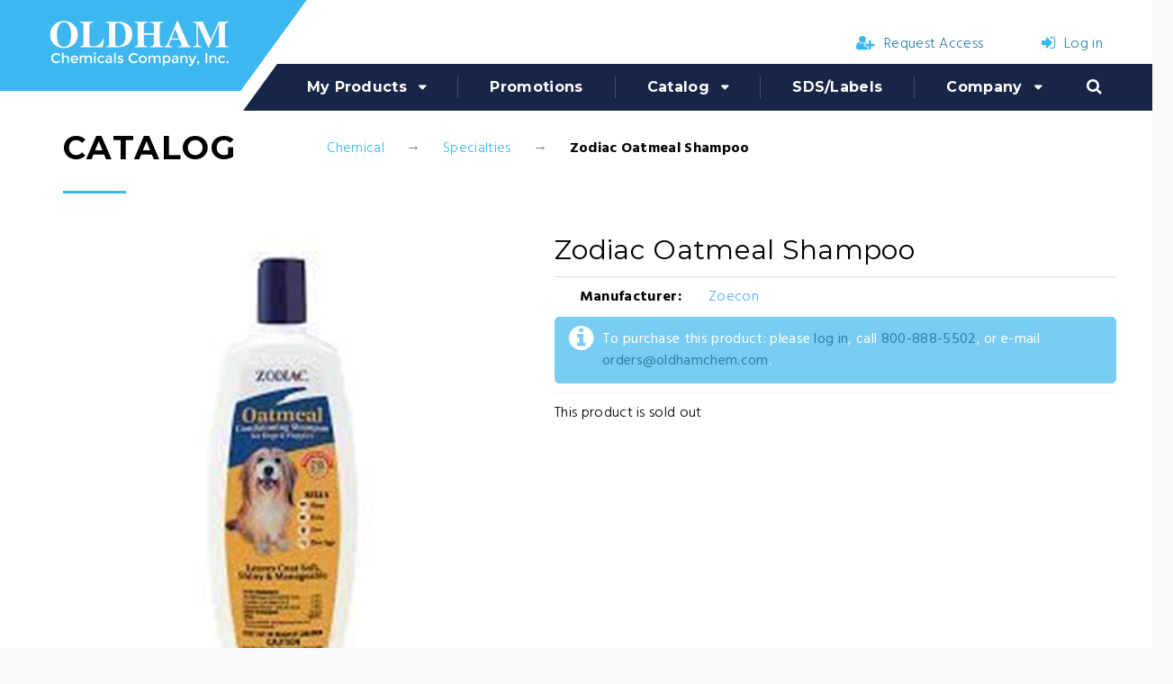

--- FILE ---
content_type: text/html; charset=utf-8
request_url: https://www.oldhamchem.com/zodiac-oatmeal-shampoo
body_size: 8964
content:

<!DOCTYPE html>
<html  class="wide wow-animation smoothscroll scrollTo">
<head>
    <title>Oldham Chemical Company. Zodiac Oatmeal Shampoo</title>
    <meta http-equiv="Content-type" content="text/html;charset=UTF-8" />
    <meta name="description" content="Zodiac Oatmeal Shampoo" />
    <meta name="keywords" content="Zodiac Oatmeal Shampoo" />
    <meta name="generator" content="nopCommerce" />
    <meta name="format-detection" content="telephone=no">
    <meta name="viewport" content="width=device-width, height=device-height, initial-scale=1.0, maximum-scale=1.0, user-scalable=0">
    <meta http-equiv="X-UA-Compatible" content="IE=Edge">
    <meta property="og:type" content="product" />
<meta property="og:title" content="Zodiac Oatmeal Shampoo" />
<meta property="og:description" content="Zodiac Oatmeal Shampoo" />
<meta property="og:image" content="https://www.oldhamchem.com/content/images/thumbs/0004945_zodiac-oatmeal-shampoo_550.jpeg" />
<meta property="og:url" content="https://www.oldhamchem.com/zodiac-oatmeal-shampoo" />
<meta property="og:site_name" content="Oldham Chemical Company" />
<meta property="twitter:card" content="summary" />
<meta property="twitter:site" content="Oldham Chemical Company" />
<meta property="twitter:title" content="Zodiac Oatmeal Shampoo" />
<meta property="twitter:description" content="Zodiac Oatmeal Shampoo" />
<meta property="twitter:image" content="https://www.oldhamchem.com/content/images/thumbs/0004945_zodiac-oatmeal-shampoo_550.jpeg" />
<meta property="twitter:url" content="https://www.oldhamchem.com/zodiac-oatmeal-shampoo" />

    
    
    
    <link href="/Content/normalize.css" rel="stylesheet" type="text/css" />
<link href="/Content/bootstrap-datepicker.min.css" rel="stylesheet" type="text/css" />
<link href="/Content/jquery-ui-themes/smoothness/jquery-ui-1.10.3.custom.min.css" rel="stylesheet" type="text/css" />
<link href="/Themes/OldhamChem1/Content/css/styles.css" rel="stylesheet" type="text/css" />
<link href="/Themes/OldhamChem1/Content/css/style.css" rel="stylesheet" type="text/css" />
<link href="/Content/magnific-popup/magnific-popup.css" rel="stylesheet" type="text/css" />

    <script src="/bundles/scripts/q15q_06vrxvlwgmrmgavtphluhpeyqhmpvfex6joueo1?v=MCNNgMyhRfcRC-JXOH1JinR09hq-wXfwSd81zc8-QQE1"></script>


    
    
    
    
    
<link rel="shortcut icon" href="https://www.oldhamchem.com/favicon.ico" />
    <!--Powered by nopCommerce - http://www.nopCommerce.com-->
    <!-- BEGIN LivePerson Monitor. 
    <script type="text/javascript"> window.lpTag=window.lpTag||{};if(typeof window.lpTag._tagCount==='undefined'){window.lpTag={site:'24451990'||'',section:lpTag.section||'',autoStart:lpTag.autoStart===false?false:true,ovr:lpTag.ovr||{},_v:'1.6.0',_tagCount:1,protocol:'https:',events:{bind:function(app,ev,fn){lpTag.defer(function(){lpTag.events.bind(app,ev,fn);},0);},trigger:function(app,ev,json){lpTag.defer(function(){lpTag.events.trigger(app,ev,json);},1);}},defer:function(fn,fnType){if(fnType==0){this._defB=this._defB||[];this._defB.push(fn);}else if(fnType==1){this._defT=this._defT||[];this._defT.push(fn);}else{this._defL=this._defL||[];this._defL.push(fn);}},load:function(src,chr,id){var t=this;setTimeout(function(){t._load(src,chr,id);},0);},_load:function(src,chr,id){var url=src;if(!src){url=this.protocol+'//'+((this.ovr&&this.ovr.domain)?this.ovr.domain:'lptag.liveperson.net')+'/tag/tag.js?site='+this.site;}var s=document.createElement('script');s.setAttribute('charset',chr?chr:'UTF-8');if(id){s.setAttribute('id',id);}s.setAttribute('src',url);document.getElementsByTagName('head').item(0).appendChild(s);},init:function(){this._timing=this._timing||{};this._timing.start=(new Date()).getTime();var that=this;if(window.attachEvent){window.attachEvent('onload',function(){that._domReady('domReady');});}else{window.addEventListener('DOMContentLoaded',function(){that._domReady('contReady');},false);window.addEventListener('load',function(){that._domReady('domReady');},false);}if(typeof(window._lptStop)=='undefined'){this.load();}},start:function(){this.autoStart=true;},_domReady:function(n){if(!this.isDom){this.isDom=true;this.events.trigger('LPT','DOM_READY',{t:n});}this._timing[n]=(new Date()).getTime();},vars:lpTag.vars||[],dbs:lpTag.dbs||[],ctn:lpTag.ctn||[],sdes:lpTag.sdes||[],ev:lpTag.ev||[]};lpTag.init();}else{window.lpTag._tagCount+=1;} </script>
    <!-- END LivePerson Monitor. -->
</head>
<body>
        


<div class="ajax-loading-block-window" style="display: none">
</div>
<div id="dialog-notifications-success" title="Notification" style="display:none;">
</div>
<div id="dialog-notifications-error" title="Error" style="display:none;">
</div>
<div id="bar-notification" class="bar-notification">
    <span class="close" title="Close">&nbsp;</span>
</div>




<!--[if lte IE 7]>
    <div style="clear:both;height:59px;text-align:center;position:relative;">
        <a href="http://www.microsoft.com/windows/internet-explorer/default.aspx" target="_blank">
            <img src="/Themes/OldhamChem1/Content/images/ie_warning.jpg" height="42" width="820" alt="You are using an outdated browser. For a faster, safer browsing experience, upgrade for free today." />
        </a>
    </div>
<![endif]-->


<div class="page text-center">
    

<header id="header" class="header page-head header-panel-absolute">
    
    <!-- RD Navbar Transparent-->
    <div class="rd-navbar-wrap">
        <nav data-md-device-layout="rd-navbar-static" data-lg-device-layout="rd-navbar-static" data-stick-up-offset="95" class="rd-navbar rd-navbar-default" data-lg-auto-height="true" data-auto-height="false" data-md-layout="rd-navbar-static" data-lg-layout="rd-navbar-static" data-lg-stick-up="true">
            <div class="rd-navbar-inner">
                <!-- RD Navbar Panel-->
                <div class="rd-navbar-panel">
                    <!--Navbar Brand Mobile-->
                    <div class="rd-navbar-mobile-brand"><a href="/"><img src='/Themes/OldhamChem1/Content/images/logo-mix.png' alt='Oldham Chemical Company' /></a></div>

                    <!-- RD Navbar Toggle-->
                    <button data-rd-navbar-toggle=".rd-navbar, .rd-navbar-nav-wrap" class="rd-navbar-toggle bg-primary text-primary" value="Menu"><span class="bg-primary text-primary"></span></button>
                    <div class="rd-navbar-panel-title veil-md reveal-inline-block">
                        <!--RD Navbar Mobile Search-->
                        <div id="rd-navbar-search-mobile" style="margin-top: 8px;">
                            <form id="MobileSearchForm" action="search" method="GET" class="">
                                <div class="input-group">
                                    <input id="small-searchterms-mobile" type="text" name="q" autocomplete="off" class="form-control input-xxs form-control-gray-lightest" placeholder="Search store" />
                                    
                                    <span class="input-group-btn"><a id="MobileSearchFormSubmit" class="btn btn-xxs btn-primary" href="#" style="height: auto;"><span class="mdi mdi-18px mdi-magnify"></span></a></span>
                                </div>
                            </form>
                        </div>
                        
                    </div>
                    <!-- RD Navbar Right Side Toggle-->
                    <button data-rd-navbar-toggle=".right-side" class="rd-navbar-right-side-toggle veil-md bg-primary text-primary"><span class="bg-primary text-primary"></span></button>
                    <div class="shell">
                        <div class="range range-md-middle range-lg-top">
                            <div class="cell-md-3 left-side">
                                <div class="clearfix text-lg-left text-center">
                                    <!--Navbar Brand-->
                                    <div class="rd-navbar-brand"><a href="/"><img title="" alt="Oldham Chemical Company" src="/Themes/OldhamChem1/Content/images/logo-mix.png"></a></div>
                                </div>
                            </div>
                            <div class="cell-md-9 text-md-right right-side">
                                

<div>
    <ul class="offset-lg-top-15 list-unstyled">
        
                <li class="reveal-md-inline-block"><a href="/register" class="text-middle"><span class="icon icon-xxs fa-user-plus text-middle icon-primary inset-right-10"></span>Request Access</a></li>
            <li class="reveal-md-inline-block"><a href="/login" class="text-middle"><span class="icon icon-xxs fa-sign-in text-middle icon-primary inset-right-10"></span>Log in</a></li>
                                
    </ul>
    </div>

                                
                            </div>
                        </div>
                    </div>
                </div>
                <div class="rd-navbar-menu-wrap">
                    <div class="rd-navbar-nav-wrap">
                        <div class="rd-navbar-mobile-scroll">
                            <div class="rd-navbar-mobile-header-wrap">
                                <!--Navbar Brand Mobile-->
                                <div class="rd-navbar-mobile-brand"></div>
                                
                            </div>
                            <!-- RD Navbar Nav-->
                            

<ul class="rd-navbar-nav">
    


    <li><a href="/MyProducts">My Products</a>
        <ul class="rd-navbar-dropdown">
            <li><a href="/MyProducts">Contract Prices</a></li>
            <li><a href="/Favorites">Favorite Products</a></li>
        </ul>
    </li>
    <li><a href="/Promotions">Promotions</a></li>
    <li><a href="/catalog">Catalog</a>    
        <ul class="rd-navbar-dropdown">
    <li>
        <a href="/chemical">Chemical
        </a>

    </li>
    <li>
        <a href="/equipment">Equipment
        </a>

    </li>
    <li>
        <a href="/safety-equipment-and-spill-control">Safety Equipment and Spill Control
        </a>

    </li>
    <li>
        <a href="/bed-bug-products-and-encasements">Bed Bug Products and Bed Encasements
        </a>

    </li>
    <li>
        <a href="/bird-control-2">Bird Control
        </a>

    </li>
    <li>
        <a href="/wildlife-control-2">Wildlife Control
        </a>

    </li>
    <li>
        <a href="/specialties">Specialties
        </a>

    </li>
    <li>
        <a href="/dehumidifiers">Dehumidifiers
        </a>

    </li>
            <li><a href="/manufacturer/all">Manufacturers</a></li>
        </ul>
    </li>
    <li><a href="/SDSLabels">SDS/Labels</a></li>
    <li><a href="/about-us">Company</a>
        <ul class="rd-navbar-dropdown">
            <li><a href="/about-us">About Us</a></li>
            <li><a href="/locations">Our Locations</a></li>
            <li><a href="/news">News</a></li>
            <li><a href="/return-and-refund-policy">Return/Refund Policy</a></li>
            <li><a href="/contactus">Contact Us</a></li>
        </ul>
    </li>
    
    
</ul>

    
    <script type="text/javascript">
        $(document).ready(function () {
            $('.menu-toggle').click(function () {
                $(this).siblings('.top-menu.mobile').slideToggle('slow');
            });
            $('.top-menu.mobile .sublist-toggle').click(function () {
                $(this).siblings('.sublist').slideToggle('slow');
            });
        });
    </script>
}




                            
                        </div>
                    </div>
                    <!--RD Navbar Search-->
                    <div class="rd-navbar-search">
                        <a data-rd-navbar-toggle=".rd-navbar-search" href="#" class="rd-navbar-search-toggle mdi"><span></span></a>                        
                        
<form action="/search" class="rd-navbar-search-form search-form-icon-right rd-search" id="small-search-box-form" method="get">    <div class="input-group">
        <input id="small-searchterms" type="text" name="q" autocomplete="off" class="rd-navbar-search-form-input form-control form-control-gray-lightest" placeholder="Search store" />
        
        <span class="input-group-btn"><input type="submit" class="btn btn-sm btn-primary" style="height: auto;" value="Search" /></span>
    </div>
        <script type="text/javascript">

            $("#small-search-box-form").submit(function(event) {

                if ($("#small-searchterms").val() == "") {

                    alert('Please enter some search keyword');
                    $("#small-searchterms").focus();
                    event.preventDefault();

                }

            });

        </script>
        
            <script type="text/javascript">

                $(function() {

                    $('#small-searchterms, #small-searchterms-mobile').autocomplete({
                            delay: 500,
                            minLength: 3,
                            source: '/catalog/searchtermautocomplete',
                            appendTo: '.search-box',
                            select: function(event, ui) {
                                $("#small-searchterms, #small-searchterms-mobile").val(ui.item.label);
                                setLocation(ui.item.producturl);
                                return false;
                            }
                        })
                        .data("ui-autocomplete")._renderItem = function(ul, item) {
                            var t = item.label;
                            //html encode
                            t = htmlEncode(t);
                            return $("<li></li>")
                                .data("item.autocomplete", item)
                                .append("<a><span>" + t + "</span></a>")
                                .appendTo(ul);
                        };

                    $("#small-searchterms").focus();

                });

            </script>
        
</form>                        
                    </div>
                </div>
            </div>
        </nav>
    </div>
</header>
<script>
    $(function () {

        $("#MobileSearchFormSubmit").click(function (e) {

            $("#MobileSearchForm").submit();

        });

        $(".rd-navbar-search").click(function (e) {
            // Sets the focus to the search box when the search button is clicked
            // The timeout is necessary to make sure the element is visible before setting the focus.
            setTimeout(function () { $("#small-searchterms").focus() }, 100);
        });


    });
</script>
    <script type="text/javascript">
        AjaxCart.init(false, '.cart-qty', '.header-links .wishlist-qty', '#flyout-cart');
    </script>
    
    
        


        
    
   <section class="section-20 section-md-20 section-md-bottom-0">
        <div class="shell text-sm-left">
            <div class="container-fluid">
                <div class="row">
                    <div class="col-md-3">
                        <h2>Catalog</h2>
                        <hr class="divider divider-lg bg-primary hr-sm-left-0">
                    </div>
                    <div class="col-md-9">
                        <div class="breadcrumb-classic offset-md-top-12">
                            <ul class="list-inline list-inline-lg list-inline-dashed p">
                                
                                
                                    <li>
                                        <span itemscope itemtype="http://data-vocabulary.org/Breadcrumb">
                                            <a href="/chemical" itemprop="url">
                                                <span itemprop="title">Chemical</span>
                                            </a>
                                        </span>
                                        
                                    </li>
                                    <li>
                                        <span itemscope itemtype="http://data-vocabulary.org/Breadcrumb">
                                            <a href="/chemical-specialties" itemprop="url">
                                                <span itemprop="title">Specialties</span>
                                            </a>
                                        </span>
                                        
                                    </li>
                                <li>
                                    <strong class="current-item">Zodiac Oatmeal Shampoo</strong>
                                    
                                    
                                </li>
                            </ul>
                        </div>
                        
                    </div>
                </div>
            </div>
        </div>
    </section>


                




<!--product breadcrumb-->

<div class="page product-details-page">
    <div class="page-body">
        
<form action="/zodiac-oatmeal-shampoo" id="product-details-form" method="post">            <div itemscope itemtype="http://schema.org/Product" data-productid="18276">
                <div class="product-essential">
                    
                    <!--product pictures-->
                    
<div class="gallery">
    <div class="picture">
            <img alt="Picture of Zodiac Oatmeal Shampoo" src="https://www.oldhamchem.com/content/images/thumbs/0004945_zodiac-oatmeal-shampoo_550.jpeg" title="Picture of Zodiac Oatmeal Shampoo" itemprop="image" id="main-product-img-18276" />
    </div>
</div>
                    
                    <div class="overview">
                        
                        <div class="product-name">
                            <h1 itemprop="name" style="margin-bottom: 0;">
                                Zodiac Oatmeal Shampoo
                            </h1>
                        </div>
                        <!--product manufacturers-->
                            <div class="manufacturers container-fluid">
        <div class="row">
            <div class="col-md-3 col-sm-3 col-xs-6 text-right">
                    <span><strong>Manufacturer:</strong></span>
            </div>
            <div class="col-md-9 col-sm-9 col-xs-6 text-left">
                <span class="value">
                        <a href="/zoecon">Zoecon</a>
                </span>
            </div>
        </div>
    </div>



                            <div class="alert alert-info"><span class="fa fa-2x fa-pull-left fa-info-circle" aria-hidden="true" style="margin-top: -5px;"></span><span style="font-weight: 500;">To purchase this product: please <a href="/login">log in</a>, call <a href="tel:800-888-5502">800-888-5502</a>, or e-mail <a href="mailto:orders@oldhamchem.com?subject=OldhamChem.com%20Product%20Inquiry:%20Zodiac Oatmeal Shampoo%20(490-005-0, 490-005-1)">orders@oldhamchem.com</a>.</span></div>
                        <hr style="margin-bottom: 10px; margin-top: 10px;" />
                        <!--associated products-->
                        <div class="product-variant-list">
                                                            <div class="no-associated-products">
                                    This product is sold out
                                </div>
                        </div>
                        
                        <!--product reviews-->
                        

                        <!--compare, email a friend-->
                        <div class="overview-buttons">
                            
                            

                            
                            
                        </div>
                        

                        
                    </div>
                        <div class="full-description" itemprop="description">
                            <div class="product-description">
<p>Zodiac Oatmeal Flea &amp; Tick Dog &amp; Puppy Conditioning Shampoo</p>
<ul>
<li><span id="descAttributeValue_3_5_-1018_3074457345618261432">Kills fleas, ticks, lice &amp; flea eggs</span></li>
<li><span id="descAttributeValue_4_5_-1018_3074457345618261432">Provides 28 days of control of pre-adult fleas</span></li>
<li><span id="descAttributeValue_5_5_-1018_3074457345618261432">Leaves coat soft, shiny &amp; manageable</span></li>
<li><span id="descAttributeValue_6_5_-1018_3074457345618261432">Enriched with oatmeal, coconut extract, lanolin and aloe</span></li>
<li><span id="descAttributeValue_7_5_-1018_3074457345618261432">For use on dogs and puppies over 12 weeks of age</span></li>
</ul>
</div>
                        </div>
                </div>
                
                <div class="product-collateral">
                        <div class="product-specs-box">
        <div class="title">
            <strong>Products specifications</strong>
        </div>
        <div class="table-wrapper">
            <table class="data-table">
                <colgroup>
                    <col width="25%" />
                    <col />
                </colgroup>
                <tbody>
                        <tr  class="odd">
                            <td class="spec-name">
                                Label
                            </td>
                            <td class="spec-value">
                                <a href='/catalog/label/490-005-0' target='_blank'>/catalog/label/490-005-0</a>
                            </td>
                        </tr>
                        <tr  class="even">
                            <td class="spec-name">
                                SDS
                            </td>
                            <td class="spec-value">
                                <a href='/catalog/sds/490-005-0' target='_blank'>/catalog/sds/490-005-0</a>
                            </td>
                        </tr>
                </tbody>
            </table>
        </div>
    </div>

                    
                </div>
                
                
            </div>
</form>        
    </div>
</div>
<script type="text/javascript">

    $(function () {

        favorites.initializeView();

    });
</script>



        
        
    </div>
    
<!-- Page Footer-->
<section class="section-skew bg-dark-blue section-skew-wide context-dark section-md-65 section-35" style="padding-top: 35px;">
    <div class="skew-block"></div>
    <div class="shell">
        <div class="range text-md-left range-xs-center">
            <div class="cell-sm-8 cell-md-4">
                <div class="unit unit-md unit-md-horizontal text-md-left">
                    <div class="unit-left"><span class="icon icon-lg icon-circle icon-primary-filled fa-map-marker"></span></div>
                    <div class="unit-body contact-info">
                        <h5>Post Address</h5>
                        <address>
                            <a href="#">3701 New Getwell Road<br />Memphis, TN 38118</a>
                        </address>
                    </div>
                </div>
            </div>
            <div class="cell-sm-8 cell-md-4 offset-top-30 offset-md-top-0">
                <div class="unit unit-md unit-md-horizontal text-md-left">
                    <div class="unit-left"><span class="icon icon-lg icon-circle icon-primary-filled fa-phone"></span></div>
                    <div class="unit-body contact-info">
                        <h5>Phones</h5>
                        <dl>
                            <dt>Phone:</dt>
                            <dd><a href="callto:#">(800) 888-5502</a></dd>
                        </dl>
                        <dl>
                            <dt>Fax:</dt>
                            <dd><a href="callto:#" class="inset-sm-left-20">(901) 794-8864</a></dd>
                        </dl>
                    </div>
                </div>
            </div>
            <div class="cell-sm-8 cell-md-4 offset-top-30 offset-md-top-0">
                <div class="unit unit-md unit-md-horizontal text-md-left">
                    <div class="unit-left"><span class="icon icon-lg icon-circle icon-primary-filled mdi fa-clock-o"></span></div>
                    <div class="unit-body">
                        <h5>Opening Hours</h5>
                        <p>Monday - Friday<br />Memphis: 8:00 AM - 5:00 PM<br />Branches: 8:00 AM - 4:00 PM</p>
                    </div>
                </div>
            </div>
        </div>
    </div>
</section>
<footer class="section-10 page-footer bg-lightest section-skew">
    <div class="skew-block"></div>
    <div class="shell">
        <div class="range range-xs-center range-sm-middle">
            <div class="cell-xs-10 cell-md-3 text-md-left cell-md-push-1">
                <!--Footer brand--><a href="/"><img src='/Themes/OldhamChem1/Content/images/logo-modern-gray.png' alt='' /></a>
            </div>
            <div class="cell-xs-10 cell-md-6 cell-md-push-2 offset-top-20 offset-md-top-0">
                <p class="text-gray">Copyright &copy; 2026 Oldham Chemical Company. All rights reserved. <a href="/terms-of-use" class="text-gray">Terms of Use</a></p>
                
            </div>
            <div class="cell-xs-10 cell-md-3 text-md-right cell-md-push-3 offset-top-20 offset-md-top-0">
                <ul class="list-inline list-inline-dark">
                        <li><a class="icon icon-xxs fa-facebook" href="https://www.facebook.com/OldhamChemical/" target="_blank"></a></li>
                                                                <li><a class="icon icon-xxs fa-rss" href="/news/rss/1"></a></li>
                                                        </ul>
            </div>
        </div>
            <div class="text-center">
                
                Powered by&nbsp;<a href="http://www.nopcommerce.com/">nopCommerce</a>
            </div>
    </div>
</footer>
<script type="text/javascript">
    $(document).ready(function () {
        $('.footer-block .title').click(function () {
            var e = window, a = 'inner';
            if (!('innerWidth' in window)) {
                a = 'client';
                e = document.documentElement || document.body;
            }
            var result = { width: e[a + 'Width'], height: e[a + 'Height'] };
            if (result.width < 769) {
                $(this).siblings('.list').slideToggle('slow');
            }
        });
    });
</script>
<script type="text/javascript">
    $(document).ready(function () {
        $('.block .title').click(function () {
            var e = window, a = 'inner';
            if (!('innerWidth' in window)) {
                a = 'client';
                e = document.documentElement || document.body;
            }
            var result = { width: e[a + 'Width'], height: e[a + 'Height'] };
            if (result.width < 1001) {
                $(this).siblings('.listbox').slideToggle('slow');
            }
        });
    });
</script>





<div class="modal fade" id="ModalProgressBar" tabindex="-1" role="dialog" aria-labelledby="myModalLabel" data-backdrop="static" data-keyboard="false" style="height: 75px;">
    <div class="modal-dialog" role="document">
        <div class="modal-content" style="background-color: transparent; border-width: 0px; box-shadow: none;">
    <div class="modal-body">
        <div class="progress">
            <div class="progress-bar progress-bar-striped progress-bar-info active" role="progressbar" aria-valuenow="45" aria-valuemin="0" aria-valuemax="100" style="width: 100%"></div>
        </div>
            </div>
        </div>
    </div>
</div>

<!-- Google code for Analytics tracking -->
<script type="text/javascript">
var _gaq = _gaq || [];
_gaq.push(['_setAccount', 'UA-89539102-1']);
_gaq.push(['_trackPageview']);

(function() {
    var ga = document.createElement('script'); ga.type = 'text/javascript'; ga.async = true;
    ga.src = ('https:' == document.location.protocol ? 'https://ssl' : 'http://www') + '.google-analytics.com/ga.js';
    var s = document.getElementsByTagName('script')[0]; s.parentNode.insertBefore(ga, s);
})();
</script>


        <link href="https://fonts.googleapis.com/css?family=Hind:400,300,700%7CMontserrat:400,700" rel="stylesheet" type="text/css" />
    
    
    <script src="/Themes/OldhamChem1/Scripts/core.min.js"></script>
    <script src="/Themes/OldhamChem1/Scripts/script.js"></script>
    <script src="/Scripts/bootstrap-datepicker.min.js"></script>
</body>
</html>


--- FILE ---
content_type: text/css
request_url: https://www.oldhamchem.com/Themes/OldhamChem1/Content/css/style.css
body_size: 221650
content:
@charset "UTF-8";
/**
* Template Style
*
* [Table of contents]
*   1 Bootstrap Framework
*     1.1  Normalize
*     1.2  Glyphicons
*     1.3  Scaffolding
*     1.4  Type
*     1.5  Code
*     1.6  Tables
*     1.7  Forms
*     1.8  Buttons
*     1.9  Grids
*     1.10 Component animations
*     1.11 Dropdowns
*     1.12 Button Groups
*     1.13 Input Groups
*     1.14 Navs
*     1.15 Navbar
*     1.16 Breadcrumbs
*     1.17 Pagination
*     1.18 Pager
*     1.19 Labels
*     1.20 Badges
*     1.21 Jumbotron
*     1.22 Thumbnails
*     1.23 Alerts
*     1.24 Progress bars
*     1.25 Media
*     1.26 List Group
*     1.27 Panels
*     1.28 Responsive Embed
*     1.29 Wells
*     1.30 Close
*     1.31 Modals
*     1.32 Tooltip
*     1.33 Popovers
*     1.34 Carousel
*     1.35 Utilities
*     1.36 Responsive Utilities
*
*   2 Bootstrap Toolkit Styles
*     2.1  Reset
*     2.2  Flex Grid System
*     2.3  Responsive Text System
*     2.4  Responsive Pulls System
*     2.5  Responsive Visibility System
*     2.6  Bootstrap Grid Addons
*     2.7  Dividers
*     2.8  Type Addons
*     2.9  Buttons Addons
*     2.10 Buttons Effects
*     2.11 Dropdowns Addons
*     2.12 Sections
*     2.13 Font Awesome
*     2.14 Flaticon
*     2.15 Material Design Icons
*     2.16 Thumbnail Addons
*     2.17 Wells Addons
*     2.18 Scaffolding Addons
*     2.19 Text Alignment System
*     2.20 Text Styling System
*     2.21 Navs Addons
*     2.22 Navbar Addons
*     2.23 Panels Addons
*     2.24 Icons
*     2.25 Progress Bars Addons
*     2.26 Media Addons
*     2.27 List Groups Addons
*     2.28 Breadcrumbs Addons
*     2.29 Input Groups Addons
*     2.30 Dropcaps
*     2.31 Alerts Addons
*     2.32 Animations Addons
*     2.33 Groups
*     2.34 Comment Boxes
*     2.35 Quotes
*     2.36 Pagination Addons
*     2.37 Pager Addons
*     2.38 Labels Addons
*     2.39 Posts
*     2.40 Form Addons
*     2.41 Offsets
*     2.42 Responsive Units
*     2.43 Icon Boxes
*     2.44 Floating Groups
*     2.45 Pricing and Plans
*     2.46 Tables Addons
*     2.47 Stacktables
*     2.48 Text Rotators
*     2.49 Jumbotron Addons
*     2.50 Shop Toolbar
*     2.51 Shop Product
*     2.52 Badges Addons
*     2.53 Member Boxes
*     2.54 Context Styling
*     2.55 Page Loaders
*     2.56 Testimonials
*
*   3 Plugins
*     3.1  RD Navbar
*     3.2  RD Twitterfeed
*     3.3  RD Instafeed
*     3.4  RD Search
*     3.5  RD Video
*     3.6  RD Parallax
*     3.7  RD Flickrfeed
*     3.8  Swiper Slider
*     3.9  Animate
*     3.10 Scroll To
*     3.11 Counter
*     3.12 Owl Carousel
*     3.13 Isotope
*     3.14 Photoswipe
*     3.15 Responsive Tabs
*     3.16 RD Google Maps
*     3.17 Select 2
*     3.18 FS Stepper
*     3.19 Countdown
*     3.20 RD Audio Player
*     3.21 RD Video Player
*     3.22 RD Event Calendar
*     3.23 RD Facebook Feed
*     3.24 Soundcloud Player
*     3.25 Material Datetime Picker
*     3.26 ToTop Button
*/
/** 1 Bootstrap Framework */
/** 1.1  Normalize */
/*! normalize.css v3.0.3 | MIT License | github.com/necolas/normalize.css */
html {
  font-family: sans-serif;
  -ms-text-size-adjust: 100%;
  -webkit-text-size-adjust: 100%;
}

body {
  margin: 0;
}

article,
aside,
details,
figcaption,
figure,
footer,
header,
hgroup,
main,
menu,
nav,
section,
summary {
  display: block;
}

audio,
canvas,
progress,
video {
  display: inline-block;
  vertical-align: baseline;
}

audio:not([controls]) {
  display: none;
  height: 0;
}

[hidden],
template {
  display: none;
}

a {
  background-color: transparent;
}

a:active,
a:hover {
  outline: 0;
  text-decoration: underline;
}

abbr[title] {
  border-bottom: 1px dotted;
}

b,
strong {
  font-weight: bold;
}

dfn {
  font-style: italic;
}

h1 {
  font-size: 2em;
  margin: 0.67em 0;
}

mark {
  background: #ff0;
  color: #000;
}

small {
  font-size: 80%;
}

sub,
sup {
  font-size: 75%;
  line-height: 0;
  position: relative;
  vertical-align: baseline;
}

sup {
  top: -0.5em;
}

sub {
  bottom: -0.25em;
}

img {
  border: 0;
}

svg:not(:root) {
  overflow: hidden;
}

figure {
  margin: 1em 40px;
}

hr {
  box-sizing: content-box;
  height: 0;
}

pre {
  overflow: auto;
}

code,
kbd,
pre,
samp {
  font-family: monospace, monospace;
  font-size: 1em;
}

button,
input,
optgroup,
select,
textarea {
  color: inherit;
  font: inherit;
  margin: 0;
}

button {
  overflow: visible;
}

button,
select {
  text-transform: none;
}

button,
html input[type="button"],
input[type="reset"],
input[type="submit"] {
  -webkit-appearance: button;
  cursor: pointer;
}

button[disabled],
html input[disabled] {
  cursor: default;
}

button::-moz-focus-inner,
input::-moz-focus-inner {
  border: 0;
  padding: 0;
}

input {
  line-height: normal;
}

input[type="checkbox"],
input[type="radio"] {
  box-sizing: border-box;
  padding: 0;
}

input[type="number"]::-webkit-inner-spin-button,
input[type="number"]::-webkit-outer-spin-button {
  height: auto;
}

input[type="search"] {
  -webkit-appearance: textfield;
  box-sizing: content-box;
}

input[type="search"]::-webkit-search-cancel-button,
input[type="search"]::-webkit-search-decoration {
  -webkit-appearance: none;
}

fieldset {
  border: 1px solid #c0c0c0;
  margin: 0 2px;
  padding: 0.35em 0.625em 0.75em;
}

legend {
  border: 0;
  padding: 0;
}

textarea {
  overflow: auto;
}

optgroup {
  font-weight: bold;
}

table {
  border-collapse: collapse;
  border-spacing: 0;
}

td,
th {
  padding: 0;
}

/*! Source: https://github.com/h5bp/html5-boilerplate/blob/master/src/css/main.css */
@media print {
  *,
  *:before,
  *:after {
    background: transparent !important;
    color: #000 !important;
    box-shadow: none !important;
    text-shadow: none !important;
  }
  a,
  a:visited {
    text-decoration: underline;
  }
  a[href]:after {
    content: " (" attr(href) ")";
  }
  abbr[title]:after {
    content: " (" attr(title) ")";
  }
  a[href^="#"]:after,
  a[href^="javascript:"]:after {
    content: "";
  }
  pre,
  blockquote {
    border: 1px solid #999;
    page-break-inside: avoid;
  }
  thead {
    display: table-header-group;
  }
  tr,
  img {
    page-break-inside: avoid;
  }
  img {
    max-width: 100% !important;
  }
  p,
  h2,
  h3 {
    orphans: 3;
    widows: 3;
  }
  h2,
  h3 {
    page-break-after: avoid;
  }
  .navbar {
    display: none;
  }
  .btn > .caret,
  .dropup > .btn > .caret {
    border-top-color: #000 !important;
  }
  .label {
    border: 1px solid #000;
  }
  .table {
    border-collapse: collapse !important;
  }
  .table td,
  .table th {
    background-color: #fff !important;
  }
  .table-bordered th,
  .table-bordered td {
    border: 1px solid #ddd !important;
  }
}

/** 1.2  Glyphicons */
@font-face {
  font-family: 'Glyphicons Halflings';
  src: url("../fonts/glyphicons-halflings-regular.eot");
  src: url("../fonts/glyphicons-halflings-regular.eot?#iefix") format("embedded-opentype"), url("../fonts/glyphicons-halflings-regular.woff2") format("woff2"), url("../fonts/glyphicons-halflings-regular.woff") format("woff"), url("../fonts/glyphicons-halflings-regular.ttf") format("truetype"), url("../fonts/glyphicons-halflings-regular.svg#glyphicons_halflingsregular") format("svg");
}

.glyphicon {
  position: relative;
  top: 1px;
  display: inline-block;
  font-family: 'Glyphicons Halflings';
  font-style: normal;
  font-weight: normal;
  line-height: 1;
  -webkit-font-smoothing: antialiased;
  -moz-osx-font-smoothing: grayscale;
}

.glyphicon-asterisk:before {
  content: "\002a";
}

.glyphicon-plus:before {
  content: "\002b";
}

.glyphicon-euro:before,
.glyphicon-eur:before {
  content: "\20ac";
}

.glyphicon-minus:before {
  content: "\2212";
}

.glyphicon-cloud:before {
  content: "\2601";
}

.glyphicon-envelope:before {
  content: "\2709";
}

.glyphicon-pencil:before {
  content: "\270f";
}

.glyphicon-glass:before {
  content: "\e001";
}

.glyphicon-music:before {
  content: "\e002";
}

.glyphicon-search:before {
  content: "\e003";
}

.glyphicon-heart:before {
  content: "\e005";
}

.glyphicon-star:before {
  content: "\e006";
}

.glyphicon-star-empty:before {
  content: "\e007";
}

.glyphicon-user:before {
  content: "\e008";
}

.glyphicon-film:before {
  content: "\e009";
}

.glyphicon-th-large:before {
  content: "\e010";
}

.glyphicon-th:before {
  content: "\e011";
}

.glyphicon-th-list:before {
  content: "\e012";
}

.glyphicon-ok:before {
  content: "\e013";
}

.glyphicon-remove:before {
  content: "\e014";
}

.glyphicon-zoom-in:before {
  content: "\e015";
}

.glyphicon-zoom-out:before {
  content: "\e016";
}

.glyphicon-off:before {
  content: "\e017";
}

.glyphicon-signal:before {
  content: "\e018";
}

.glyphicon-cog:before {
  content: "\e019";
}

.glyphicon-trash:before {
  content: "\e020";
}

.glyphicon-home:before {
  content: "\e021";
}

.glyphicon-file:before {
  content: "\e022";
}

.glyphicon-time:before {
  content: "\e023";
}

.glyphicon-road:before {
  content: "\e024";
}

.glyphicon-download-alt:before {
  content: "\e025";
}

.glyphicon-download:before {
  content: "\e026";
}

.glyphicon-upload:before {
  content: "\e027";
}

.glyphicon-inbox:before {
  content: "\e028";
}

.glyphicon-play-circle:before {
  content: "\e029";
}

.glyphicon-repeat:before {
  content: "\e030";
}

.glyphicon-refresh:before {
  content: "\e031";
}

.glyphicon-list-alt:before {
  content: "\e032";
}

.glyphicon-lock:before {
  content: "\e033";
}

.glyphicon-flag:before {
  content: "\e034";
}

.glyphicon-headphones:before {
  content: "\e035";
}

.glyphicon-volume-off:before {
  content: "\e036";
}

.glyphicon-volume-down:before {
  content: "\e037";
}

.glyphicon-volume-up:before {
  content: "\e038";
}

.glyphicon-qrcode:before {
  content: "\e039";
}

.glyphicon-barcode:before {
  content: "\e040";
}

.glyphicon-tag:before {
  content: "\e041";
}

.glyphicon-tags:before {
  content: "\e042";
}

.glyphicon-book:before {
  content: "\e043";
}

.glyphicon-bookmark:before {
  content: "\e044";
}

.glyphicon-print:before {
  content: "\e045";
}

.glyphicon-camera:before {
  content: "\e046";
}

.glyphicon-font:before {
  content: "\e047";
}

.glyphicon-bold:before {
  content: "\e048";
}

.glyphicon-italic:before {
  content: "\e049";
}

.glyphicon-text-height:before {
  content: "\e050";
}

.glyphicon-text-width:before {
  content: "\e051";
}

.glyphicon-align-left:before {
  content: "\e052";
}

.glyphicon-align-center:before {
  content: "\e053";
}

.glyphicon-align-right:before {
  content: "\e054";
}

.glyphicon-align-justify:before {
  content: "\e055";
}

.glyphicon-list:before {
  content: "\e056";
}

.glyphicon-indent-left:before {
  content: "\e057";
}

.glyphicon-indent-right:before {
  content: "\e058";
}

.glyphicon-facetime-video:before {
  content: "\e059";
}

.glyphicon-picture:before {
  content: "\e060";
}

.glyphicon-map-marker:before {
  content: "\e062";
}

.glyphicon-adjust:before {
  content: "\e063";
}

.glyphicon-tint:before {
  content: "\e064";
}

.glyphicon-edit:before {
  content: "\e065";
}

.glyphicon-share:before {
  content: "\e066";
}

.glyphicon-check:before {
  content: "\e067";
}

.glyphicon-move:before {
  content: "\e068";
}

.glyphicon-step-backward:before {
  content: "\e069";
}

.glyphicon-fast-backward:before {
  content: "\e070";
}

.glyphicon-backward:before {
  content: "\e071";
}

.glyphicon-play:before {
  content: "\e072";
}

.glyphicon-pause:before {
  content: "\e073";
}

.glyphicon-stop:before {
  content: "\e074";
}

.glyphicon-forward:before {
  content: "\e075";
}

.glyphicon-fast-forward:before {
  content: "\e076";
}

.glyphicon-step-forward:before {
  content: "\e077";
}

.glyphicon-eject:before {
  content: "\e078";
}

.glyphicon-chevron-left:before {
  content: "\e079";
}

.glyphicon-chevron-right:before {
  content: "\e080";
}

.glyphicon-plus-sign:before {
  content: "\e081";
}

.glyphicon-minus-sign:before {
  content: "\e082";
}

.glyphicon-remove-sign:before {
  content: "\e083";
}

.glyphicon-ok-sign:before {
  content: "\e084";
}

.glyphicon-question-sign:before {
  content: "\e085";
}

.glyphicon-info-sign:before {
  content: "\e086";
}

.glyphicon-screenshot:before {
  content: "\e087";
}

.glyphicon-remove-circle:before {
  content: "\e088";
}

.glyphicon-ok-circle:before {
  content: "\e089";
}

.glyphicon-ban-circle:before {
  content: "\e090";
}

.glyphicon-arrow-left:before {
  content: "\e091";
}

.glyphicon-arrow-right:before {
  content: "\e092";
}

.glyphicon-arrow-up:before {
  content: "\e093";
}

.glyphicon-arrow-down:before {
  content: "\e094";
}

.glyphicon-share-alt:before {
  content: "\e095";
}

.glyphicon-resize-full:before {
  content: "\e096";
}

.glyphicon-resize-small:before {
  content: "\e097";
}

.glyphicon-exclamation-sign:before {
  content: "\e101";
}

.glyphicon-gift:before {
  content: "\e102";
}

.glyphicon-leaf:before {
  content: "\e103";
}

.glyphicon-fire:before {
  content: "\e104";
}

.glyphicon-eye-open:before {
  content: "\e105";
}

.glyphicon-eye-close:before {
  content: "\e106";
}

.glyphicon-warning-sign:before {
  content: "\e107";
}

.glyphicon-plane:before {
  content: "\e108";
}

.glyphicon-calendar:before {
  content: "\e109";
}

.glyphicon-random:before {
  content: "\e110";
}

.glyphicon-comment:before {
  content: "\e111";
}

.glyphicon-magnet:before {
  content: "\e112";
}

.glyphicon-chevron-up:before {
  content: "\e113";
}

.glyphicon-chevron-down:before {
  content: "\e114";
}

.glyphicon-retweet:before {
  content: "\e115";
}

.glyphicon-shopping-cart:before {
  content: "\e116";
}

.glyphicon-folder-close:before {
  content: "\e117";
}

.glyphicon-folder-open:before {
  content: "\e118";
}

.glyphicon-resize-vertical:before {
  content: "\e119";
}

.glyphicon-resize-horizontal:before {
  content: "\e120";
}

.glyphicon-hdd:before {
  content: "\e121";
}

.glyphicon-bullhorn:before {
  content: "\e122";
}

.glyphicon-bell:before {
  content: "\e123";
}

.glyphicon-certificate:before {
  content: "\e124";
}

.glyphicon-thumbs-up:before {
  content: "\e125";
}

.glyphicon-thumbs-down:before {
  content: "\e126";
}

.glyphicon-hand-right:before {
  content: "\e127";
}

.glyphicon-hand-left:before {
  content: "\e128";
}

.glyphicon-hand-up:before {
  content: "\e129";
}

.glyphicon-hand-down:before {
  content: "\e130";
}

.glyphicon-circle-arrow-right:before {
  content: "\e131";
}

.glyphicon-circle-arrow-left:before {
  content: "\e132";
}

.glyphicon-circle-arrow-up:before {
  content: "\e133";
}

.glyphicon-circle-arrow-down:before {
  content: "\e134";
}

.glyphicon-globe:before {
  content: "\e135";
}

.glyphicon-wrench:before {
  content: "\e136";
}

.glyphicon-tasks:before {
  content: "\e137";
}

.glyphicon-filter:before {
  content: "\e138";
}

.glyphicon-briefcase:before {
  content: "\e139";
}

.glyphicon-fullscreen:before {
  content: "\e140";
}

.glyphicon-dashboard:before {
  content: "\e141";
}

.glyphicon-paperclip:before {
  content: "\e142";
}

.glyphicon-heart-empty:before {
  content: "\e143";
}

.glyphicon-link:before {
  content: "\e144";
}

.glyphicon-phone:before {
  content: "\e145";
}

.glyphicon-pushpin:before {
  content: "\e146";
}

.glyphicon-usd:before {
  content: "\e148";
}

.glyphicon-gbp:before {
  content: "\e149";
}

.glyphicon-sort:before {
  content: "\e150";
}

.glyphicon-sort-by-alphabet:before {
  content: "\e151";
}

.glyphicon-sort-by-alphabet-alt:before {
  content: "\e152";
}

.glyphicon-sort-by-order:before {
  content: "\e153";
}

.glyphicon-sort-by-order-alt:before {
  content: "\e154";
}

.glyphicon-sort-by-attributes:before {
  content: "\e155";
}

.glyphicon-sort-by-attributes-alt:before {
  content: "\e156";
}

.glyphicon-unchecked:before {
  content: "\e157";
}

.glyphicon-expand:before {
  content: "\e158";
}

.glyphicon-collapse-down:before {
  content: "\e159";
}

.glyphicon-collapse-up:before {
  content: "\e160";
}

.glyphicon-log-in:before {
  content: "\e161";
}

.glyphicon-flash:before {
  content: "\e162";
}

.glyphicon-log-out:before {
  content: "\e163";
}

.glyphicon-new-window:before {
  content: "\e164";
}

.glyphicon-record:before {
  content: "\e165";
}

.glyphicon-save:before {
  content: "\e166";
}

.glyphicon-open:before {
  content: "\e167";
}

.glyphicon-saved:before {
  content: "\e168";
}

.glyphicon-import:before {
  content: "\e169";
}

.glyphicon-export:before {
  content: "\e170";
}

.glyphicon-send:before {
  content: "\e171";
}

.glyphicon-floppy-disk:before {
  content: "\e172";
}

.glyphicon-floppy-saved:before {
  content: "\e173";
}

.glyphicon-floppy-remove:before {
  content: "\e174";
}

.glyphicon-floppy-save:before {
  content: "\e175";
}

.glyphicon-floppy-open:before {
  content: "\e176";
}

.glyphicon-credit-card:before {
  content: "\e177";
}

.glyphicon-transfer:before {
  content: "\e178";
}

.glyphicon-cutlery:before {
  content: "\e179";
}

.glyphicon-header:before {
  content: "\e180";
}

.glyphicon-compressed:before {
  content: "\e181";
}

.glyphicon-earphone:before {
  content: "\e182";
}

.glyphicon-phone-alt:before {
  content: "\e183";
}

.glyphicon-tower:before {
  content: "\e184";
}

.glyphicon-stats:before {
  content: "\e185";
}

.glyphicon-sd-video:before {
  content: "\e186";
}

.glyphicon-hd-video:before {
  content: "\e187";
}

.glyphicon-subtitles:before {
  content: "\e188";
}

.glyphicon-sound-stereo:before {
  content: "\e189";
}

.glyphicon-sound-dolby:before {
  content: "\e190";
}

.glyphicon-sound-5-1:before {
  content: "\e191";
}

.glyphicon-sound-6-1:before {
  content: "\e192";
}

.glyphicon-sound-7-1:before {
  content: "\e193";
}

.glyphicon-copyright-mark:before {
  content: "\e194";
}

.glyphicon-registration-mark:before {
  content: "\e195";
}

.glyphicon-cloud-download:before {
  content: "\e197";
}

.glyphicon-cloud-upload:before {
  content: "\e198";
}

.glyphicon-tree-conifer:before {
  content: "\e199";
}

.glyphicon-tree-deciduous:before {
  content: "\e200";
}

.glyphicon-cd:before {
  content: "\e201";
}

.glyphicon-save-file:before {
  content: "\e202";
}

.glyphicon-open-file:before {
  content: "\e203";
}

.glyphicon-level-up:before {
  content: "\e204";
}

.glyphicon-copy:before {
  content: "\e205";
}

.glyphicon-paste:before {
  content: "\e206";
}

.glyphicon-alert:before {
  content: "\e209";
}

.glyphicon-equalizer:before {
  content: "\e210";
}

.glyphicon-king:before {
  content: "\e211";
}

.glyphicon-queen:before {
  content: "\e212";
}

.glyphicon-pawn:before {
  content: "\e213";
}

.glyphicon-bishop:before {
  content: "\e214";
}

.glyphicon-knight:before {
  content: "\e215";
}

.glyphicon-baby-formula:before {
  content: "\e216";
}

.glyphicon-tent:before {
  content: "\26fa";
}

.glyphicon-blackboard:before {
  content: "\e218";
}

.glyphicon-bed:before {
  content: "\e219";
}

.glyphicon-apple:before {
  content: "\f8ff";
}

.glyphicon-erase:before {
  content: "\e221";
}

.glyphicon-hourglass:before {
  content: "\231b";
}

.glyphicon-lamp:before {
  content: "\e223";
}

.glyphicon-duplicate:before {
  content: "\e224";
}

.glyphicon-piggy-bank:before {
  content: "\e225";
}

.glyphicon-scissors:before {
  content: "\e226";
}

.glyphicon-bitcoin:before {
  content: "\e227";
}

.glyphicon-btc:before {
  content: "\e227";
}

.glyphicon-xbt:before {
  content: "\e227";
}

.glyphicon-yen:before {
  content: "\00a5";
}

.glyphicon-jpy:before {
  content: "\00a5";
}

.glyphicon-ruble:before {
  content: "\20bd";
}

.glyphicon-rub:before {
  content: "\20bd";
}

.glyphicon-scale:before {
  content: "\e230";
}

.glyphicon-ice-lolly:before {
  content: "\e231";
}

.glyphicon-ice-lolly-tasted:before {
  content: "\e232";
}

.glyphicon-education:before {
  content: "\e233";
}

.glyphicon-option-horizontal:before {
  content: "\e234";
}

.glyphicon-option-vertical:before {
  content: "\e235";
}

.glyphicon-menu-hamburger:before {
  content: "\e236";
}

.glyphicon-modal-window:before {
  content: "\e237";
}

.glyphicon-oil:before {
  content: "\e238";
}

.glyphicon-grain:before {
  content: "\e239";
}

.glyphicon-sunglasses:before {
  content: "\e240";
}

.glyphicon-text-size:before {
  content: "\e241";
}

.glyphicon-text-color:before {
  content: "\e242";
}

.glyphicon-text-background:before {
  content: "\e243";
}

.glyphicon-object-align-top:before {
  content: "\e244";
}

.glyphicon-object-align-bottom:before {
  content: "\e245";
}

.glyphicon-object-align-horizontal:before {
  content: "\e246";
}

.glyphicon-object-align-left:before {
  content: "\e247";
}

.glyphicon-object-align-vertical:before {
  content: "\e248";
}

.glyphicon-object-align-right:before {
  content: "\e249";
}

.glyphicon-triangle-right:before {
  content: "\e250";
}

.glyphicon-triangle-left:before {
  content: "\e251";
}

.glyphicon-triangle-bottom:before {
  content: "\e252";
}

.glyphicon-triangle-top:before {
  content: "\e253";
}

.glyphicon-console:before {
  content: "\e254";
}

.glyphicon-superscript:before {
  content: "\e255";
}

.glyphicon-subscript:before {
  content: "\e256";
}

.glyphicon-menu-left:before {
  content: "\e257";
}

.glyphicon-menu-right:before {
  content: "\e258";
}

.glyphicon-menu-down:before {
  content: "\e259";
}

.glyphicon-menu-up:before {
  content: "\e260";
}

/** 1.3  Scaffolding */
* {
  -webkit-box-sizing: border-box;
  -moz-box-sizing: border-box;
  box-sizing: border-box;
}

*:before,
*:after {
  -webkit-box-sizing: border-box;
  -moz-box-sizing: border-box;
  box-sizing: border-box;
}

html {
  font-size: 10px;
  -webkit-tap-highlight-color: transparent;
}

body {
  font-family: "Hind", Helvetica, Arial, sans-serif;
  font-size: 16px;
  line-height: 1.5;
  color: #000000;
  background-color: #f9f9f9;
}

input,
button,
select,
textarea {
  font-family: inherit;
  font-size: inherit;
  line-height: inherit;
}

a {
  color: #2e7dab;
  /*text-decoration: none;*/
}

a:hover, a:focus {
  /*color: inherit;*/
  color:  #4ab2f1;
  text-decoration: underline;
}

a:focus {
  outline: thin dotted;
  outline: 5px auto -webkit-focus-ring-color;
  outline-offset: -2px;
}

figure {
  margin: 0;
}

img {
  vertical-align: middle;
}

.img-responsive {
  display: block;
  max-width: 100%;
  height: auto;
}

.img-rounded {
  border-radius: 10px;
}

.img-thumbnail {
  padding: 0;
  line-height: 1.5;
  background-color: #000000;
  border: 1px solid #ddd;
  border-radius: 5px;
  -webkit-transition: all 0.2s ease-in-out;
  -o-transition: all 0.2s ease-in-out;
  transition: all 0.2s ease-in-out;
  display: inline-block;
  max-width: 100%;
  height: auto;
}

.img-circle {
  border-radius: 50%;
}

hr {
  margin-top: 24px;
  margin-bottom: 24px;
  border: 0;
  border-top: 1px solid #f5f5f5;
}

.sr-only {
  position: absolute;
  width: 1px;
  height: 1px;
  margin: -1px;
  padding: 0;
  overflow: hidden;
  clip: rect(0, 0, 0, 0);
  border: 0;
}

.sr-only-focusable:active, .sr-only-focusable:focus {
  position: static;
  width: auto;
  height: auto;
  margin: 0;
  overflow: visible;
  clip: auto;
}

[role="button"] {
  cursor: pointer;
}

/** 1.4  Type */
h1, h2, h3, h4, h5, h6,
.h1, .h2, .h3, .h4, .h5, .h6 {
  font-family: "Montserrat", cursive;
  font-weight: 700;
  line-height: 1.1;
  color: inherit;
}

h1 small,
h1 .small, h2 small,
h2 .small, h3 small,
h3 .small, h4 small,
h4 .small, h5 small,
h5 .small, h6 small,
h6 .small,
.h1 small,
.h1 .small, .h2 small,
.h2 .small, .h3 small,
.h3 .small, .h4 small,
.h4 .small, .h5 small,
.h5 .small, .h6 small,
.h6 .small {
  font-weight: normal;
  line-height: 1;
  color: #f2f2f2;
}

h1, .h1,
h2, .h2,
h3, .h3 {
  margin-top: 24px;
  margin-bottom: 12px;
}

h1 small,
h1 .small, .h1 small,
.h1 .small,
h2 small,
h2 .small, .h2 small,
.h2 .small,
h3 small,
h3 .small, .h3 small,
.h3 .small {
  font-size: 65%;
}

h4, .h4,
h5, .h5,
h6, .h6 {
  margin-top: 12px;
  margin-bottom: 12px;
}

h4 small,
h4 .small, .h4 small,
.h4 .small,
h5 small,
h5 .small, .h5 small,
.h5 .small,
h6 small,
h6 .small, .h6 small,
.h6 .small {
  font-size: 75%;
}

h1, .h1 {
  font-size: 54px;
}

h2, .h2 {
  font-size: 36px;
}

h3, .h3 {
  font-size: 28px;
}

h4, .h4 {
  font-size: 22px;
}

h5, .h5 {
  font-size: 20px;
}

h6, .h6 {
  font-size: 16px;
}

p {
  margin: 0 0 12px;
}

.lead {
  margin-bottom: 24px;
  font-size: 18px;
  font-weight: 300;
  line-height: 1.4;
}

@media (min-width: 768px) {
  .lead {
    font-size: 24px;
  }
}

small,
.small {
  font-size: 80%;
}

mark,
.mark {
  background-color: #f5bf2f;
  padding: .2em;
}

.text-left {
  text-align: left;
}

.text-right {
  text-align: right;
}

.text-center {
  text-align: center;
}

.text-justify {
  text-align: justify;
}

.text-nowrap {
  white-space: nowrap;
}

.text-lowercase {
  text-transform: lowercase;
}

.text-uppercase, .initialism {
  text-transform: uppercase;
}

.text-capitalize {
  text-transform: capitalize;
}

.text-muted {
  color: #b7b7b7;
}

blockquote.quote .text-primary,
.text-primary {
  color: #3db7ef;
}

a.text-primary:hover,
a.text-primary:focus {
  color: #13a4e6;
}

blockquote.quote .text-success,
.text-success {
  color: #abcc37;
}

a.text-success:hover,
a.text-success:focus {
  color: #8aa62a;
}

blockquote.quote .text-info,
.text-info {
  color: #79ccf2;
}

a.text-info:hover,
a.text-info:focus {
  color: #4bbaed;
}

blockquote.quote .text-warning,
.text-warning {
  color: #f5bf2f;
}

a.text-warning:hover,
a.text-warning:focus {
  color: #e6aa0b;
}

blockquote.quote .text-danger,
.text-danger {
  color: #f54b0f;
}

a.text-danger:hover,
a.text-danger:focus {
  color: #c93b08;
}

.bg-primary {
  color: #fff;
}

.bg-primary {
  background-color: #3db7ef;
}

a.bg-primary:hover,
a.bg-primary:focus {
  background-color: #13a4e6;
}

.bg-success {
  background-color: #abcc37;
}

a.bg-success:hover,
a.bg-success:focus {
  background-color: #8aa62a;
}

.bg-info {
  background-color: #79ccf2;
}

a.bg-info:hover,
a.bg-info:focus {
  background-color: #4bbaed;
}

.bg-warning {
  background-color: #f5bf2f;
}

a.bg-warning:hover,
a.bg-warning:focus {
  background-color: #e6aa0b;
}

.bg-danger {
  background-color: #f54b0f;
}

a.bg-danger:hover,
a.bg-danger:focus {
  background-color: #c93b08;
}

.page-header {
  padding-bottom: 11px;
  margin: 48px 0 24px;
  border-bottom: 1px solid #f5f5f5;
}

ul,
ol {
  margin-top: 0;
  margin-bottom: 12px;
}

ul ul,
ul ol,
ol ul,
ol ol {
  margin-bottom: 0;
}

.list-unstyled {
  padding-left: 0;
  list-style: none;
}

.list-inline {
  padding-left: 0;
  list-style: none;
  margin-left: -5px;
}

.list-inline > li {
  display: inline-block;
  padding-left: 5px;
  padding-right: 5px;
}

dl {
  margin-top: 0;
  margin-bottom: 24px;
}

dt,
dd {
  line-height: 1.5;
}

dt {
  font-weight: bold;
}

dd {
  margin-left: 0;
}

.dl-horizontal dd:before, .dl-horizontal dd:after {
  content: " ";
  display: table;
}

.dl-horizontal dd:after {
  clear: both;
}

@media (min-width: 768px) {
  .dl-horizontal dt {
    float: left;
    width: 160px;
    clear: left;
    text-align: right;
    overflow: hidden;
    text-overflow: ellipsis;
    white-space: nowrap;
  }
  .dl-horizontal dd {
    margin-left: 180px;
  }
}

abbr[title],
abbr[data-original-title] {
  cursor: help;
  border-bottom: 1px dotted #f2f2f2;
}

.initialism {
  font-size: 90%;
}

blockquote {
  padding: 12px 24px;
  margin: 0 0 24px;
  font-size: 20px;
  border-left: 5px solid #f5f5f5;
}

blockquote p:last-child,
blockquote ul:last-child,
blockquote ol:last-child {
  margin-bottom: 0;
}

blockquote footer,
blockquote small,
blockquote .small {
  display: block;
  font-size: 80%;
  line-height: 1.5;
  color: #f2f2f2;
}

blockquote footer:before,
blockquote small:before,
blockquote .small:before {
  content: '\2014 \00A0';
}

.blockquote-reverse,
blockquote.pull-right {
  padding-right: 15px;
  padding-left: 0;
  border-right: 5px solid #f5f5f5;
  border-left: 0;
  text-align: right;
}

.blockquote-reverse footer:before,
.blockquote-reverse small:before,
.blockquote-reverse .small:before,
blockquote.pull-right footer:before,
blockquote.pull-right small:before,
blockquote.pull-right .small:before {
  content: '';
}

.blockquote-reverse footer:after,
.blockquote-reverse small:after,
.blockquote-reverse .small:after,
blockquote.pull-right footer:after,
blockquote.pull-right small:after,
blockquote.pull-right .small:after {
  content: '\00A0 \2014';
}

address {
  margin-bottom: 24px;
  font-style: normal;
  line-height: 1.5;
}

/** 1.5  Code */
code,
kbd,
pre,
samp {
  font-family: Menlo, Monaco, Consolas, "Courier New", monospace;
}

code {
  padding: 2px 4px;
  font-size: 90%;
  color: #c7254e;
  background-color: #f9f2f4;
  border-radius: 5px;
}

kbd {
  padding: 2px 4px;
  font-size: 90%;
  color: #fff;
  background-color: #333;
  border-radius: 4px;
  box-shadow: inset 0 -1px 0 rgba(0, 0, 0, 0.25);
}

kbd kbd {
  padding: 0;
  font-size: 100%;
  font-weight: bold;
  box-shadow: none;
}

pre {
  display: block;
  padding: 11.5px;
  margin: 0 0 12px;
  font-size: 15px;
  line-height: 1.5;
  word-break: break-all;
  word-wrap: break-word;
  color: #9b9b9b;
  background-color: #f5f5f5;
  border: 1px solid #ccc;
  border-radius: 5px;
}

pre code {
  padding: 0;
  font-size: inherit;
  color: inherit;
  white-space: pre-wrap;
  background-color: transparent;
  border-radius: 0;
}

.pre-scrollable {
  max-height: 340px;
  overflow-y: scroll;
}

/** 1.6  Tables */
table {
  background-color: transparent;
}

caption {
  padding-top: 8px;
  padding-bottom: 8px;
  color: #b7b7b7;
  text-align: left;
}

th {
  text-align: left;
}

.table {
  width: 100%;
  max-width: 100%;
  margin-bottom: 24px;
}

.table > thead > tr > th,
.table > thead > tr > td,
.table > tbody > tr > th,
.table > tbody > tr > td,
.table > tfoot > tr > th,
.table > tfoot > tr > td {
  padding: 8px;
  line-height: 1.5;
  vertical-align: top;
  border-top: 1px solid #ddd;
}

.table > thead > tr > th {
  vertical-align: bottom;
  border-bottom: 2px solid #ddd;
}

.table > caption + thead > tr:first-child > th,
.table > caption + thead > tr:first-child > td,
.table > colgroup + thead > tr:first-child > th,
.table > colgroup + thead > tr:first-child > td,
.table > thead:first-child > tr:first-child > th,
.table > thead:first-child > tr:first-child > td {
  border-top: 0;
}

.table > tbody + tbody {
  border-top: 2px solid #ddd;
}

.table .table {
  background-color: #000000;
}

.table-condensed > thead > tr > th,
.table-condensed > thead > tr > td,
.table-condensed > tbody > tr > th,
.table-condensed > tbody > tr > td,
.table-condensed > tfoot > tr > th,
.table-condensed > tfoot > tr > td {
  padding: 5px;
}

.table-bordered {
  border: 1px solid #ddd;
}

.table-bordered > thead > tr > th,
.table-bordered > thead > tr > td,
.table-bordered > tbody > tr > th,
.table-bordered > tbody > tr > td,
.table-bordered > tfoot > tr > th,
.table-bordered > tfoot > tr > td {
  border: 1px solid #ddd;
}

.table-bordered > thead > tr > th,
.table-bordered > thead > tr > td {
  border-bottom-width: 2px;
}

.table-striped > tbody > tr:nth-of-type(odd) {
  background-color: #f9f9f9;
}

.table-hover > tbody > tr:hover {
  background-color: #f5f5f5;
}

table col[class*="col-"] {
  position: static;
  float: none;
  display: table-column;
}

table td[class*="col-"],
table th[class*="col-"] {
  position: static;
  float: none;
  display: table-cell;
}

.table > thead > tr > td.active,
.table > thead > tr > th.active,
.table > thead > tr.active > td,
.table > thead > tr.active > th,
.table > tbody > tr > td.active,
.table > tbody > tr > th.active,
.table > tbody > tr.active > td,
.table > tbody > tr.active > th,
.table > tfoot > tr > td.active,
.table > tfoot > tr > th.active,
.table > tfoot > tr.active > td,
.table > tfoot > tr.active > th {
  background-color: #f5f5f5;
}

.table-hover > tbody > tr > td.active:hover,
.table-hover > tbody > tr > th.active:hover,
.table-hover > tbody > tr.active:hover > td,
.table-hover > tbody > tr:hover > .active,
.table-hover > tbody > tr.active:hover > th {
  background-color: #e8e8e8;
}

.table > thead > tr > td.success,
.table > thead > tr > th.success,
.table > thead > tr.success > td,
.table > thead > tr.success > th,
.table > tbody > tr > td.success,
.table > tbody > tr > th.success,
.table > tbody > tr.success > td,
.table > tbody > tr.success > th,
.table > tfoot > tr > td.success,
.table > tfoot > tr > th.success,
.table > tfoot > tr.success > td,
.table > tfoot > tr.success > th {
  background-color: #abcc37;
}

.table-hover > tbody > tr > td.success:hover,
.table-hover > tbody > tr > th.success:hover,
.table-hover > tbody > tr.success:hover > td,
.table-hover > tbody > tr:hover > .success,
.table-hover > tbody > tr.success:hover > th {
  background-color: #9bba2f;
}

.table > thead > tr > td.info,
.table > thead > tr > th.info,
.table > thead > tr.info > td,
.table > thead > tr.info > th,
.table > tbody > tr > td.info,
.table > tbody > tr > th.info,
.table > tbody > tr.info > td,
.table > tbody > tr.info > th,
.table > tfoot > tr > td.info,
.table > tfoot > tr > th.info,
.table > tfoot > tr.info > td,
.table > tfoot > tr.info > th {
  background-color: #79ccf2;
}

.table-hover > tbody > tr > td.info:hover,
.table-hover > tbody > tr > th.info:hover,
.table-hover > tbody > tr.info:hover > td,
.table-hover > tbody > tr:hover > .info,
.table-hover > tbody > tr.info:hover > th {
  background-color: #62c3f0;
}

.table > thead > tr > td.warning,
.table > thead > tr > th.warning,
.table > thead > tr.warning > td,
.table > thead > tr.warning > th,
.table > tbody > tr > td.warning,
.table > tbody > tr > th.warning,
.table > tbody > tr.warning > td,
.table > tbody > tr.warning > th,
.table > tfoot > tr > td.warning,
.table > tfoot > tr > th.warning,
.table > tfoot > tr.warning > td,
.table > tfoot > tr.warning > th {
  background-color: #f5bf2f;
}

.table-hover > tbody > tr > td.warning:hover,
.table-hover > tbody > tr > th.warning:hover,
.table-hover > tbody > tr.warning:hover > td,
.table-hover > tbody > tr:hover > .warning,
.table-hover > tbody > tr.warning:hover > th {
  background-color: #f4b817;
}

.table > thead > tr > td.danger,
.table > thead > tr > th.danger,
.table > thead > tr.danger > td,
.table > thead > tr.danger > th,
.table > tbody > tr > td.danger,
.table > tbody > tr > th.danger,
.table > tbody > tr.danger > td,
.table > tbody > tr.danger > th,
.table > tfoot > tr > td.danger,
.table > tfoot > tr > th.danger,
.table > tfoot > tr.danger > td,
.table > tfoot > tr.danger > th {
  background-color: #f54b0f;
}

.table-hover > tbody > tr > td.danger:hover,
.table-hover > tbody > tr > th.danger:hover,
.table-hover > tbody > tr.danger:hover > td,
.table-hover > tbody > tr:hover > .danger,
.table-hover > tbody > tr.danger:hover > th {
  background-color: #e14209;
}

.table-responsive {
  overflow-x: auto;
  min-height: 0.01%;
}

@media screen and (max-width: 767px) {
  .table-responsive {
    width: 100%;
    margin-bottom: 18px;
    overflow-y: hidden;
    -ms-overflow-style: -ms-autohiding-scrollbar;
    border: 1px solid #ddd;
  }
  .table-responsive > .table {
    margin-bottom: 0;
  }
  .table-responsive > .table > thead > tr > th,
  .table-responsive > .table > thead > tr > td,
  .table-responsive > .table > tbody > tr > th,
  .table-responsive > .table > tbody > tr > td,
  .table-responsive > .table > tfoot > tr > th,
  .table-responsive > .table > tfoot > tr > td {
    white-space: nowrap;
  }
  .table-responsive > .table-bordered {
    border: 0;
  }
  .table-responsive > .table-bordered > thead > tr > th:first-child,
  .table-responsive > .table-bordered > thead > tr > td:first-child,
  .table-responsive > .table-bordered > tbody > tr > th:first-child,
  .table-responsive > .table-bordered > tbody > tr > td:first-child,
  .table-responsive > .table-bordered > tfoot > tr > th:first-child,
  .table-responsive > .table-bordered > tfoot > tr > td:first-child {
    border-left: 0;
  }
  .table-responsive > .table-bordered > thead > tr > th:last-child,
  .table-responsive > .table-bordered > thead > tr > td:last-child,
  .table-responsive > .table-bordered > tbody > tr > th:last-child,
  .table-responsive > .table-bordered > tbody > tr > td:last-child,
  .table-responsive > .table-bordered > tfoot > tr > th:last-child,
  .table-responsive > .table-bordered > tfoot > tr > td:last-child {
    border-right: 0;
  }
  .table-responsive > .table-bordered > tbody > tr:last-child > th,
  .table-responsive > .table-bordered > tbody > tr:last-child > td,
  .table-responsive > .table-bordered > tfoot > tr:last-child > th,
  .table-responsive > .table-bordered > tfoot > tr:last-child > td {
    border-bottom: 0;
  }
}

/** 1.7  Forms */
fieldset {
  padding: 0;
  margin: 0;
  border: 0;
  min-width: 0;
}

legend {
  display: block;
  width: 100%;
  padding: 0;
  margin-bottom: 24px;
  font-size: 24px;
  line-height: inherit;
  color: #9b9b9b;
  border: 0;
  border-bottom: 1px solid #f5f5f5;
}

label {
  display: inline-block;
  max-width: 100%;
  margin-bottom: 5px;
  font-weight: bold;
}

input[type="search"] {
  -webkit-box-sizing: border-box;
  -moz-box-sizing: border-box;
  box-sizing: border-box;
}

input[type="radio"],
input[type="checkbox"] {
  margin: 4px 0 0;
  margin-top: 1px \9;
  line-height: normal;
}

input[type="file"] {
  display: block;
}

input[type="range"] {
  display: block;
  width: 100%;
}

select[multiple],
select[size] {
  height: auto;
}

input[type="file"]:focus,
input[type="radio"]:focus,
input[type="checkbox"]:focus {
  outline: thin dotted;
  outline: 5px auto -webkit-focus-ring-color;
  outline-offset: -2px;
}

output {
  display: block;
  padding-top: 19px;
  font-size: 16px;
  line-height: 1.5;
  color: #212121;
}

.form-control {
  display: block;
  width: 100%;
  height: 54px;
  padding: 18px 38px;
  font-size: 16px;
  line-height: 1.5;
  color: #212121;
  background-color: #fff;
  background-image: none;
  border: 1px solid #e1e1e1;
  border-radius: 0;
  -webkit-box-shadow: inset 0 1px 1px rgba(0, 0, 0, 0.075);
  box-shadow: inset 0 1px 1px rgba(0, 0, 0, 0.075);
  -webkit-transition: border-color ease-in-out 0.15s, box-shadow ease-in-out 0.15s;
  -o-transition: border-color ease-in-out 0.15s, box-shadow ease-in-out 0.15s;
  transition: border-color ease-in-out 0.15s, box-shadow ease-in-out 0.15s;
}

.form-control:focus {
  border-color: #b7b7b7;
  outline: 0;
  -webkit-box-shadow: inset 0 1px 1px rgba(0, 0, 0, 0.075), 0 0 8px rgba(183, 183, 183, 0.6);
  box-shadow: inset 0 1px 1px rgba(0, 0, 0, 0.075), 0 0 8px rgba(183, 183, 183, 0.6);
}

.form-control::-moz-placeholder {
  color: #b7b7b7;
  opacity: 1;
}

.form-control:-ms-input-placeholder {
  color: #b7b7b7;
}

.form-control::-webkit-input-placeholder {
  color: #b7b7b7;
}

.form-control::-ms-expand {
  border: 0;
  background-color: transparent;
}

.form-control[disabled], .form-control[readonly],
fieldset[disabled] .form-control {
  background-color: #f5f5f5;
  opacity: 1;
}

.form-control[disabled],
fieldset[disabled] .form-control {
  cursor: not-allowed;
}

textarea.form-control {
  height: auto;
}

input[type="search"] {
  -webkit-appearance: none;
}

@media screen and (-webkit-min-device-pixel-ratio: 0) {
  input[type="date"].form-control,
  input[type="time"].form-control,
  input[type="datetime-local"].form-control,
  input[type="month"].form-control {
    line-height: 54px;
  }
  input[type="date"].input-sm, .input-group-sm > input[type="date"].form-control,
  .input-group-sm > input[type="date"].input-group-addon,
  .input-group-sm > .input-group-btn > input[type="date"].btn,
  .input-group-sm input[type="date"],
  input[type="time"].input-sm,
  .input-group-sm > input[type="time"].form-control,
  .input-group-sm > input[type="time"].input-group-addon,
  .input-group-sm > .input-group-btn > input[type="time"].btn,
  .input-group-sm
  input[type="time"],
  input[type="datetime-local"].input-sm,
  .input-group-sm > input[type="datetime-local"].form-control,
  .input-group-sm > input[type="datetime-local"].input-group-addon,
  .input-group-sm > .input-group-btn > input[type="datetime-local"].btn,
  .input-group-sm
  input[type="datetime-local"],
  input[type="month"].input-sm,
  .input-group-sm > input[type="month"].form-control,
  .input-group-sm > input[type="month"].input-group-addon,
  .input-group-sm > .input-group-btn > input[type="month"].btn,
  .input-group-sm
  input[type="month"] {
    line-height: 56px;
  }
  input[type="date"].input-lg, .input-group-lg > input[type="date"].form-control,
  .input-group-lg > input[type="date"].input-group-addon,
  .input-group-lg > .input-group-btn > input[type="date"].btn,
  .input-group-lg input[type="date"],
  input[type="time"].input-lg,
  .input-group-lg > input[type="time"].form-control,
  .input-group-lg > input[type="time"].input-group-addon,
  .input-group-lg > .input-group-btn > input[type="time"].btn,
  .input-group-lg
  input[type="time"],
  input[type="datetime-local"].input-lg,
  .input-group-lg > input[type="datetime-local"].form-control,
  .input-group-lg > input[type="datetime-local"].input-group-addon,
  .input-group-lg > .input-group-btn > input[type="datetime-local"].btn,
  .input-group-lg
  input[type="datetime-local"],
  input[type="month"].input-lg,
  .input-group-lg > input[type="month"].form-control,
  .input-group-lg > input[type="month"].input-group-addon,
  .input-group-lg > .input-group-btn > input[type="month"].btn,
  .input-group-lg
  input[type="month"] {
    line-height: 72px;
  }
}

.form-group {
  margin-bottom: 10px;
}

.radio,
.checkbox {
  position: relative;
  display: block;
  margin-top: 10px;
  margin-bottom: 10px;
}

.radio label,
.checkbox label {
  min-height: 24px;
  padding-left: 20px;
  margin-bottom: 0;
  font-weight: normal;
  cursor: pointer;
}

.radio input[type="radio"],
.radio-inline input[type="radio"],
.checkbox input[type="checkbox"],
.checkbox-inline input[type="checkbox"] {
  position: absolute;
  margin-left: -20px;
  margin-top: 4px \9;
}

.radio + .radio,
.checkbox + .checkbox {
  margin-top: -5px;
}

.radio-inline,
.checkbox-inline {
  position: relative;
  display: inline-block;
  padding-left: 20px;
  margin-bottom: 0;
  vertical-align: middle;
  font-weight: normal;
  cursor: pointer;
}

.radio-inline + .radio-inline,
.checkbox-inline + .checkbox-inline {
  margin-top: 0;
  margin-left: 10px;
}

input[type="radio"][disabled], input[type="radio"].disabled,
fieldset[disabled] input[type="radio"],
input[type="checkbox"][disabled],
input[type="checkbox"].disabled,
fieldset[disabled]
input[type="checkbox"] {
  cursor: not-allowed;
}

.radio-inline.disabled,
fieldset[disabled] .radio-inline,
.checkbox-inline.disabled,
fieldset[disabled]
.checkbox-inline {
  cursor: not-allowed;
}

.radio.disabled label,
fieldset[disabled] .radio label,
.checkbox.disabled label,
fieldset[disabled]
.checkbox label {
  cursor: not-allowed;
}

.form-control-static {
  padding-top: 19px;
  padding-bottom: 19px;
  margin-bottom: 0;
  min-height: 40px;
}

.form-control-static.input-lg, .input-group-lg > .form-control-static.form-control,
.input-group-lg > .form-control-static.input-group-addon,
.input-group-lg > .input-group-btn > .form-control-static.btn, .form-control-static.input-sm, .input-group-sm > .form-control-static.form-control,
.input-group-sm > .form-control-static.input-group-addon,
.input-group-sm > .input-group-btn > .form-control-static.btn {
  padding-left: 0;
  padding-right: 0;
}

.input-sm, .input-group-sm > .form-control,
.input-group-sm > .input-group-addon,
.input-group-sm > .input-group-btn > .btn {
  height: 56px;
  padding: 14px 36px;
  font-size: 15px;
  line-height: 1.5;
  border-radius: 0;
}

select.input-sm, .input-group-sm > select.form-control,
.input-group-sm > select.input-group-addon,
.input-group-sm > .input-group-btn > select.btn {
  height: 56px;
  line-height: 56px;
}

textarea.input-sm, .input-group-sm > textarea.form-control,
.input-group-sm > textarea.input-group-addon,
.input-group-sm > .input-group-btn > textarea.btn,
select[multiple].input-sm,
.input-group-sm > select[multiple].form-control,
.input-group-sm > select[multiple].input-group-addon,
.input-group-sm > .input-group-btn > select[multiple].btn {
  height: auto;
}

.form-group-sm .form-control {
  height: 56px;
  padding: 14px 36px;
  font-size: 15px;
  line-height: 1.5;
  border-radius: 0;
}

.form-group-sm select.form-control {
  height: 56px;
  line-height: 56px;
}

.form-group-sm textarea.form-control,
.form-group-sm select[multiple].form-control {
  height: auto;
}

.form-group-sm .form-control-static {
  height: 56px;
  min-height: 39px;
  padding: 15px 36px;
  font-size: 15px;
  line-height: 1.5;
}

.input-lg, .input-group-lg > .form-control,
.input-group-lg > .input-group-addon,
.input-group-lg > .input-group-btn > .btn {
  height: 72px;
  padding: 21px 43px;
  font-size: 17px;
  line-height: 1.33333;
  border-radius: 10px;
}

select.input-lg, .input-group-lg > select.form-control,
.input-group-lg > select.input-group-addon,
.input-group-lg > .input-group-btn > select.btn {
  height: 72px;
  line-height: 72px;
}

textarea.input-lg, .input-group-lg > textarea.form-control,
.input-group-lg > textarea.input-group-addon,
.input-group-lg > .input-group-btn > textarea.btn,
select[multiple].input-lg,
.input-group-lg > select[multiple].form-control,
.input-group-lg > select[multiple].input-group-addon,
.input-group-lg > .input-group-btn > select[multiple].btn {
  height: auto;
}

.form-group-lg .form-control {
  height: 72px;
  padding: 21px 43px;
  font-size: 17px;
  line-height: 1.33333;
  border-radius: 10px;
}

.form-group-lg select.form-control {
  height: 72px;
  line-height: 72px;
}

.form-group-lg textarea.form-control,
.form-group-lg select[multiple].form-control {
  height: auto;
}

.form-group-lg .form-control-static {
  height: 72px;
  min-height: 41px;
  padding: 22px 43px;
  font-size: 17px;
  line-height: 1.33333;
}

.has-feedback {
  position: relative;
}

.has-feedback .form-control {
  padding-right: 67.5px;
}

.form-control-feedback {
  position: absolute;
  top: 0;
  right: 0;
  z-index: 2;
  display: block;
  width: 54px;
  height: 54px;
  line-height: 54px;
  text-align: center;
  pointer-events: none;
}

.input-lg + .form-control-feedback, .input-group-lg > .form-control + .form-control-feedback,
.input-group-lg > .input-group-addon + .form-control-feedback,
.input-group-lg > .input-group-btn > .btn + .form-control-feedback,
.input-group-lg + .form-control-feedback,
.form-group-lg .form-control + .form-control-feedback {
  width: 72px;
  height: 72px;
  line-height: 72px;
}

.input-sm + .form-control-feedback, .input-group-sm > .form-control + .form-control-feedback,
.input-group-sm > .input-group-addon + .form-control-feedback,
.input-group-sm > .input-group-btn > .btn + .form-control-feedback,
.input-group-sm + .form-control-feedback,
.form-group-sm .form-control + .form-control-feedback {
  width: 56px;
  height: 56px;
  line-height: 56px;
}

.has-success .help-block,
.has-success .control-label,
.has-success .radio,
.has-success .checkbox,
.has-success .radio-inline,
.has-success .checkbox-inline,
.has-success.radio label,
.has-success.checkbox label,
.has-success.radio-inline label,
.has-success.checkbox-inline label {
  color: #abcc37;
}

.has-success .form-control {
  border-color: #abcc37;
  -webkit-box-shadow: inset 0 1px 1px rgba(0, 0, 0, 0.075);
  box-shadow: inset 0 1px 1px rgba(0, 0, 0, 0.075);
}

.has-success .form-control:focus {
  border-color: #8aa62a;
  -webkit-box-shadow: inset 0 1px 1px rgba(0, 0, 0, 0.075), 0 0 6px #cde188;
  box-shadow: inset 0 1px 1px rgba(0, 0, 0, 0.075), 0 0 6px #cde188;
}

.has-success .input-group-addon {
  color: #abcc37;
  border-color: #abcc37;
  background-color: #abcc37;
}

.has-success .form-control-feedback {
  color: #abcc37;
}

.has-warning .help-block,
.has-warning .control-label,
.has-warning .radio,
.has-warning .checkbox,
.has-warning .radio-inline,
.has-warning .checkbox-inline,
.has-warning.radio label,
.has-warning.checkbox label,
.has-warning.radio-inline label,
.has-warning.checkbox-inline label {
  color: #f5bf2f;
}

.has-warning .form-control {
  border-color: #f5bf2f;
  -webkit-box-shadow: inset 0 1px 1px rgba(0, 0, 0, 0.075);
  box-shadow: inset 0 1px 1px rgba(0, 0, 0, 0.075);
}

.has-warning .form-control:focus {
  border-color: #e6aa0b;
  -webkit-box-shadow: inset 0 1px 1px rgba(0, 0, 0, 0.075), 0 0 6px #fadd90;
  box-shadow: inset 0 1px 1px rgba(0, 0, 0, 0.075), 0 0 6px #fadd90;
}

.has-warning .input-group-addon {
  color: #f5bf2f;
  border-color: #f5bf2f;
  background-color: #f5bf2f;
}

.has-warning .form-control-feedback {
  color: #f5bf2f;
}

.has-error .help-block,
.has-error .control-label,
.has-error .radio,
.has-error .checkbox,
.has-error .radio-inline,
.has-error .checkbox-inline,
.has-error.radio label,
.has-error.checkbox label,
.has-error.radio-inline label,
.has-error.checkbox-inline label {
  color: #f54b0f;
}

.has-error .form-control {
  border-color: #f54b0f;
  -webkit-box-shadow: inset 0 1px 1px rgba(0, 0, 0, 0.075);
  box-shadow: inset 0 1px 1px rgba(0, 0, 0, 0.075);
}

.has-error .form-control:focus {
  border-color: #c93b08;
  -webkit-box-shadow: inset 0 1px 1px rgba(0, 0, 0, 0.075), 0 0 6px #f99471;
  box-shadow: inset 0 1px 1px rgba(0, 0, 0, 0.075), 0 0 6px #f99471;
}

.has-error .input-group-addon {
  color: #f54b0f;
  border-color: #f54b0f;
  background-color: #f54b0f;
}

.has-error .form-control-feedback {
  color: #f54b0f;
}

.has-feedback label ~ .form-control-feedback {
  top: 29px;
}

.has-feedback label.sr-only ~ .form-control-feedback {
  top: 0;
}

.help-block {
  display: block;
  font-size: smaller;
  margin-top: 5px;
  margin-bottom: 10px;
  color: #aaaaaa;
}

@media (min-width: 768px) {
  .form-inline .form-group {
    display: inline-block;
    margin-bottom: 0;
    vertical-align: middle;
  }
  .form-inline .form-control {
    display: inline-block;
    width: auto;
    vertical-align: middle;
  }
  .form-inline .form-control-static {
    display: inline-block;
  }
  .form-inline .input-group {
    display: inline-table;
    vertical-align: middle;
  }
  .form-inline .input-group .input-group-addon,
  .form-inline .input-group .input-group-btn,
  .form-inline .input-group .form-control {
    width: auto;
  }
  .form-inline .input-group > .form-control {
    width: 100%;
  }
  .form-inline .control-label {
    margin-bottom: 0;
    vertical-align: middle;
  }
  .form-inline .radio,
  .form-inline .checkbox {
    display: inline-block;
    margin-top: 0;
    margin-bottom: 0;
    vertical-align: middle;
  }
  .form-inline .radio label,
  .form-inline .checkbox label {
    padding-left: 0;
  }
  .form-inline .radio input[type="radio"],
  .form-inline .checkbox input[type="checkbox"] {
    position: relative;
    margin-left: 0;
  }
  .form-inline .has-feedback .form-control-feedback {
    top: 0;
  }
}

.form-horizontal .radio,
.form-horizontal .checkbox,
.form-horizontal .radio-inline,
.form-horizontal .checkbox-inline {
  margin-top: 0;
  margin-bottom: 0;
  padding-top: 19px;
}

.form-horizontal .radio,
.form-horizontal .checkbox {
  min-height: 43px;
}

.form-horizontal .form-group {
  margin-left: -15px;
  margin-right: -15px;
}

.form-horizontal .form-group:before, .form-horizontal .form-group:after {
  content: " ";
  display: table;
}

.form-horizontal .form-group:after {
  clear: both;
}

@media (min-width: 768px) {
  .form-horizontal .control-label {
    text-align: right;
    margin-bottom: 0;
    padding-top: 19px;
  }
}

.form-horizontal .has-feedback .form-control-feedback {
  right: 15px;
}

@media (min-width: 768px) {
  .form-horizontal .form-group-lg .control-label {
    padding-top: 22px;
    font-size: 17px;
  }
}

@media (min-width: 768px) {
  .form-horizontal .form-group-sm .control-label {
    padding-top: 15px;
    font-size: 15px;
  }
}

/** 1.8  Buttons */
.btn {
  display: inline-block;
  margin-bottom: 0;
  font-weight: 700;
  text-align: center;
  vertical-align: middle;
  touch-action: manipulation;
  cursor: pointer;
  background-image: none;
  border: 1px solid transparent;
  white-space: nowrap;
  padding: 18px 38px;
  font-size: 16px;
  line-height: 1.5;
  border-radius: 4px;
  -webkit-user-select: none;
  -moz-user-select: none;
  -ms-user-select: none;
  user-select: none;
}

.btn:focus, .btn.focus, .btn:active:focus, .btn:active.focus, .btn.active:focus, .btn.active.focus {
  outline: thin dotted;
  outline: 5px auto -webkit-focus-ring-color;
  outline-offset: -2px;
}

.btn:hover, .btn:focus, .btn.focus {
  color: #333;
  text-decoration: none;
}

.btn:active, .btn.active {
  outline: 0;
  background-image: none;
  -webkit-box-shadow: inset 0 3px 5px rgba(0, 0, 0, 0.125);
  box-shadow: inset 0 3px 5px rgba(0, 0, 0, 0.125);
}

.btn.disabled, .btn[disabled],
fieldset[disabled] .btn {
  cursor: not-allowed;
  opacity: 0.65;
  filter: alpha(opacity=65);
  -webkit-box-shadow: none;
  box-shadow: none;
}

a.btn.disabled,
fieldset[disabled] a.btn {
  pointer-events: none;
}

.btn-default {
  color: #333;
  background-color: #fff;
  border-color: #ccc;
}

.btn-default:focus, .btn-default.focus {
  color: #333;
  background-color: #e6e6e6;
  border-color: #8c8c8c;
}

.btn-default:hover {
  color: #333;
  background-color: #e6e6e6;
  border-color: #adadad;
}

.btn-default:active, .btn-default.active,
.open > .btn-default.dropdown-toggle {
  color: #333;
  background-color: #e6e6e6;
  border-color: #adadad;
}

.btn-default:active:hover, .btn-default:active:focus, .btn-default:active.focus, .btn-default.active:hover, .btn-default.active:focus, .btn-default.active.focus,
.open > .btn-default.dropdown-toggle:hover,
.open > .btn-default.dropdown-toggle:focus,
.open > .btn-default.dropdown-toggle.focus {
  color: #333;
  background-color: #d4d4d4;
  border-color: #8c8c8c;
}

.btn-default:active, .btn-default.active,
.open > .btn-default.dropdown-toggle {
  background-image: none;
}

.btn-default.disabled:hover, .btn-default.disabled:focus, .btn-default.disabled.focus, .btn-default[disabled]:hover, .btn-default[disabled]:focus, .btn-default[disabled].focus,
fieldset[disabled] .btn-default:hover,
fieldset[disabled] .btn-default:focus,
fieldset[disabled] .btn-default.focus {
  background-color: #fff;
  border-color: #ccc;
}

.btn-default .badge {
  color: #fff;
  background-color: #333;
}

.btn-primary {
  color: #fff;
  background-color: #337ab7;
  border-color: #2e6da4;
}

.btn-primary:focus, .btn-primary.focus {
  color: #fff;
  background-color: #286090;
  border-color: #122b40;
}

.btn-primary:hover {
  color: #fff;
  background-color: #286090;
  border-color: #204d74;
}

.btn-primary:active, .btn-primary.active,
.open > .btn-primary.dropdown-toggle {
  color: #fff;
  background-color: #286090;
  border-color: #204d74;
}

.btn-primary:active:hover, .btn-primary:active:focus, .btn-primary:active.focus, .btn-primary.active:hover, .btn-primary.active:focus, .btn-primary.active.focus,
.open > .btn-primary.dropdown-toggle:hover,
.open > .btn-primary.dropdown-toggle:focus,
.open > .btn-primary.dropdown-toggle.focus {
  color: #fff;
  background-color: #204d74;
  border-color: #122b40;
}

.btn-primary:active, .btn-primary.active,
.open > .btn-primary.dropdown-toggle {
  background-image: none;
}

.btn-primary.disabled:hover, .btn-primary.disabled:focus, .btn-primary.disabled.focus, .btn-primary[disabled]:hover, .btn-primary[disabled]:focus, .btn-primary[disabled].focus,
fieldset[disabled] .btn-primary:hover,
fieldset[disabled] .btn-primary:focus,
fieldset[disabled] .btn-primary.focus {
  background-color: #337ab7;
  border-color: #2e6da4;
}

.btn-primary .badge {
  color: #337ab7;
  background-color: #fff;
}

.btn-success {
  color: #fff;
  background-color: #5cb85c;
  border-color: #4cae4c;
}

.btn-success:focus, .btn-success.focus {
  color: #fff;
  background-color: #449d44;
  border-color: #255625;
}

.btn-success:hover {
  color: #fff;
  background-color: #449d44;
  border-color: #398439;
}

.btn-success:active, .btn-success.active,
.open > .btn-success.dropdown-toggle {
  color: #fff;
  background-color: #449d44;
  border-color: #398439;
}

.btn-success:active:hover, .btn-success:active:focus, .btn-success:active.focus, .btn-success.active:hover, .btn-success.active:focus, .btn-success.active.focus,
.open > .btn-success.dropdown-toggle:hover,
.open > .btn-success.dropdown-toggle:focus,
.open > .btn-success.dropdown-toggle.focus {
  color: #fff;
  background-color: #398439;
  border-color: #255625;
}

.btn-success:active, .btn-success.active,
.open > .btn-success.dropdown-toggle {
  background-image: none;
}

.btn-success.disabled:hover, .btn-success.disabled:focus, .btn-success.disabled.focus, .btn-success[disabled]:hover, .btn-success[disabled]:focus, .btn-success[disabled].focus,
fieldset[disabled] .btn-success:hover,
fieldset[disabled] .btn-success:focus,
fieldset[disabled] .btn-success.focus {
  background-color: #5cb85c;
  border-color: #4cae4c;
}

.btn-success .badge {
  color: #5cb85c;
  background-color: #fff;
}

.btn-info {
  color: #fff;
  background-color: #5bc0de;
  border-color: #46b8da;
}

.btn-info:focus, .btn-info.focus {
  color: #fff;
  background-color: #31b0d5;
  border-color: #1b6d85;
}

.btn-info:hover {
  color: #fff;
  background-color: #31b0d5;
  border-color: #269abc;
}

.btn-info:active, .btn-info.active,
.open > .btn-info.dropdown-toggle {
  color: #fff;
  background-color: #31b0d5;
  border-color: #269abc;
}

.btn-info:active:hover, .btn-info:active:focus, .btn-info:active.focus, .btn-info.active:hover, .btn-info.active:focus, .btn-info.active.focus,
.open > .btn-info.dropdown-toggle:hover,
.open > .btn-info.dropdown-toggle:focus,
.open > .btn-info.dropdown-toggle.focus {
  color: #fff;
  background-color: #269abc;
  border-color: #1b6d85;
}

.btn-info:active, .btn-info.active,
.open > .btn-info.dropdown-toggle {
  background-image: none;
}

.btn-info.disabled:hover, .btn-info.disabled:focus, .btn-info.disabled.focus, .btn-info[disabled]:hover, .btn-info[disabled]:focus, .btn-info[disabled].focus,
fieldset[disabled] .btn-info:hover,
fieldset[disabled] .btn-info:focus,
fieldset[disabled] .btn-info.focus {
  background-color: #5bc0de;
  border-color: #46b8da;
}

.btn-info .badge {
  color: #5bc0de;
  background-color: #fff;
}

.btn-warning {
  color: #fff;
  background-color: #f0ad4e;
  border-color: #eea236;
}

.btn-warning:focus, .btn-warning.focus {
  color: #fff;
  background-color: #ec971f;
  border-color: #985f0d;
}

.btn-warning:hover {
  color: #fff;
  background-color: #ec971f;
  border-color: #d58512;
}

.btn-warning:active, .btn-warning.active,
.open > .btn-warning.dropdown-toggle {
  color: #fff;
  background-color: #ec971f;
  border-color: #d58512;
}

.btn-warning:active:hover, .btn-warning:active:focus, .btn-warning:active.focus, .btn-warning.active:hover, .btn-warning.active:focus, .btn-warning.active.focus,
.open > .btn-warning.dropdown-toggle:hover,
.open > .btn-warning.dropdown-toggle:focus,
.open > .btn-warning.dropdown-toggle.focus {
  color: #fff;
  background-color: #d58512;
  border-color: #985f0d;
}

.btn-warning:active, .btn-warning.active,
.open > .btn-warning.dropdown-toggle {
  background-image: none;
}

.btn-warning.disabled:hover, .btn-warning.disabled:focus, .btn-warning.disabled.focus, .btn-warning[disabled]:hover, .btn-warning[disabled]:focus, .btn-warning[disabled].focus,
fieldset[disabled] .btn-warning:hover,
fieldset[disabled] .btn-warning:focus,
fieldset[disabled] .btn-warning.focus {
  background-color: #f0ad4e;
  border-color: #eea236;
}

.btn-warning .badge {
  color: #f0ad4e;
  background-color: #fff;
}

.btn-danger {
  color: #fff;
  background-color: #d9534f;
  border-color: #d43f3a;
}

.btn-danger:focus, .btn-danger.focus {
  color: #fff;
  background-color: #c9302c;
  border-color: #761c19;
}

.btn-danger:hover {
  color: #fff;
  background-color: #c9302c;
  border-color: #ac2925;
}

.btn-danger:active, .btn-danger.active,
.open > .btn-danger.dropdown-toggle {
  color: #fff;
  background-color: #c9302c;
  border-color: #ac2925;
}

.btn-danger:active:hover, .btn-danger:active:focus, .btn-danger:active.focus, .btn-danger.active:hover, .btn-danger.active:focus, .btn-danger.active.focus,
.open > .btn-danger.dropdown-toggle:hover,
.open > .btn-danger.dropdown-toggle:focus,
.open > .btn-danger.dropdown-toggle.focus {
  color: #fff;
  background-color: #ac2925;
  border-color: #761c19;
}

.btn-danger:active, .btn-danger.active,
.open > .btn-danger.dropdown-toggle {
  background-image: none;
}

.btn-danger.disabled:hover, .btn-danger.disabled:focus, .btn-danger.disabled.focus, .btn-danger[disabled]:hover, .btn-danger[disabled]:focus, .btn-danger[disabled].focus,
fieldset[disabled] .btn-danger:hover,
fieldset[disabled] .btn-danger:focus,
fieldset[disabled] .btn-danger.focus {
  background-color: #d9534f;
  border-color: #d43f3a;
}

.btn-danger .badge {
  color: #d9534f;
  background-color: #fff;
}

.btn-link {
  color: inherit;
  font-weight: normal;
  border-radius: 0;
}

.btn-link, .btn-link:active, .btn-link.active, .btn-link[disabled],
fieldset[disabled] .btn-link {
  background-color: transparent;
  -webkit-box-shadow: none;
  box-shadow: none;
}

.btn-link, .btn-link:hover, .btn-link:focus, .btn-link:active {
  border-color: transparent;
}

.btn-link:hover, .btn-link:focus {
  color: inherit;
  text-decoration: underline;
  background-color: transparent;
}

.btn-link[disabled]:hover, .btn-link[disabled]:focus,
fieldset[disabled] .btn-link:hover,
fieldset[disabled] .btn-link:focus {
  color: #777777;
  text-decoration: none;
}

.btn-lg, .btn-group-lg > .btn {
  padding: 21px 43px;
  font-size: 17px;
  line-height: 1.33333;
  border-radius: 6px;
}

.btn-sm, .btn-group-sm > .btn {
  padding: 14px 36px;
  font-size: 15px;
  line-height: 1.5;
  border-radius: 3px;
}

.btn-xs, .btn-group-xs > .btn {
  padding: 11px 40px;
  font-size: 15px;
  line-height: 1.5;
  border-radius: 3px;
}

.btn-block {
  display: block;
  width: 100%;
}

.btn-block + .btn-block {
  margin-top: 5px;
}

input[type="submit"].btn-block,
input[type="reset"].btn-block,
input[type="button"].btn-block {
  width: 100%;
}

/** 1.9  Grids */
.container {
  margin-right: auto;
  margin-left: auto;
  padding-left: 15px;
  padding-right: 15px;
}

.container:before, .container:after {
  content: " ";
  display: table;
}

.container:after {
  clear: both;
}

@media (min-width: 768px) {
  .container {
    width: 750px;
  }
}

@media (min-width: 992px) {
  .container {
    width: 970px;
  }
}

@media (min-width: 1200px) {
  .container {
    width: 1200px;
  }
}

.container-fluid {
  margin-right: auto;
  margin-left: auto;
  padding-left: 15px;
  padding-right: 15px;
}

.container-fluid:before, .container-fluid:after {
  content: " ";
  display: table;
}

.container-fluid:after {
  clear: both;
}

.row {
  margin-left: -15px;
  margin-right: -15px;
}

.row:before, .row:after {
  content: " ";
  display: table;
}

.row:after {
  clear: both;
}

.col-xs-1, .col-sm-1, .col-md-1, .col-lg-1, .col-xs-2, .col-sm-2, .col-md-2, .col-lg-2, .col-xs-3, .col-sm-3, .col-md-3, .col-lg-3, .col-xs-4, .col-sm-4, .col-md-4, .col-lg-4, .col-xs-5, .col-sm-5, .col-md-5, .col-lg-5, .col-xs-6, .col-sm-6, .col-md-6, .col-lg-6, .col-xs-7, .col-sm-7, .col-md-7, .col-lg-7, .col-xs-8, .col-sm-8, .col-md-8, .col-lg-8, .col-xs-9, .col-sm-9, .col-md-9, .col-lg-9, .col-xs-10, .col-sm-10, .col-md-10, .col-lg-10, .col-xs-11, .col-sm-11, .col-md-11, .col-lg-11, .col-xs-12, .col-sm-12, .col-md-12, .col-lg-12 {
  position: relative;
  min-height: 1px;
  padding-left: 15px;
  padding-right: 15px;
}

.col-xs-1, .col-xs-2, .col-xs-3, .col-xs-4, .col-xs-5, .col-xs-6, .col-xs-7, .col-xs-8, .col-xs-9, .col-xs-10, .col-xs-11, .col-xs-12 {
  float: left;
}

.col-xs-1 {
  width: 8.33333%;
}

.col-xs-2 {
  width: 16.66667%;
}

.col-xs-3 {
  width: 25%;
}

.col-xs-4 {
  width: 33.33333%;
}

.col-xs-5 {
  width: 41.66667%;
}

.col-xs-6 {
  width: 50%;
}

.col-xs-7 {
  width: 58.33333%;
}

.col-xs-8 {
  width: 66.66667%;
}

.col-xs-9 {
  width: 75%;
}

.col-xs-10 {
  width: 83.33333%;
}

.col-xs-11 {
  width: 91.66667%;
}

.col-xs-12 {
  width: 100%;
}

.col-xs-pull-0 {
  right: auto;
}

.col-xs-pull-1 {
  right: 8.33333%;
}

.col-xs-pull-2 {
  right: 16.66667%;
}

.col-xs-pull-3 {
  right: 25%;
}

.col-xs-pull-4 {
  right: 33.33333%;
}

.col-xs-pull-5 {
  right: 41.66667%;
}

.col-xs-pull-6 {
  right: 50%;
}

.col-xs-pull-7 {
  right: 58.33333%;
}

.col-xs-pull-8 {
  right: 66.66667%;
}

.col-xs-pull-9 {
  right: 75%;
}

.col-xs-pull-10 {
  right: 83.33333%;
}

.col-xs-pull-11 {
  right: 91.66667%;
}

.col-xs-pull-12 {
  right: 100%;
}

.col-xs-push-0 {
  left: auto;
}

.col-xs-push-1 {
  left: 8.33333%;
}

.col-xs-push-2 {
  left: 16.66667%;
}

.col-xs-push-3 {
  left: 25%;
}

.col-xs-push-4 {
  left: 33.33333%;
}

.col-xs-push-5 {
  left: 41.66667%;
}

.col-xs-push-6 {
  left: 50%;
}

.col-xs-push-7 {
  left: 58.33333%;
}

.col-xs-push-8 {
  left: 66.66667%;
}

.col-xs-push-9 {
  left: 75%;
}

.col-xs-push-10 {
  left: 83.33333%;
}

.col-xs-push-11 {
  left: 91.66667%;
}

.col-xs-push-12 {
  left: 100%;
}

.col-xs-offset-0 {
  margin-left: 0%;
}

.col-xs-offset-1 {
  margin-left: 8.33333%;
}

.col-xs-offset-2 {
  margin-left: 16.66667%;
}

.col-xs-offset-3 {
  margin-left: 25%;
}

.col-xs-offset-4 {
  margin-left: 33.33333%;
}

.col-xs-offset-5 {
  margin-left: 41.66667%;
}

.col-xs-offset-6 {
  margin-left: 50%;
}

.col-xs-offset-7 {
  margin-left: 58.33333%;
}

.col-xs-offset-8 {
  margin-left: 66.66667%;
}

.col-xs-offset-9 {
  margin-left: 75%;
}

.col-xs-offset-10 {
  margin-left: 83.33333%;
}

.col-xs-offset-11 {
  margin-left: 91.66667%;
}

.col-xs-offset-12 {
  margin-left: 100%;
}

@media (min-width: 768px) {
  .col-sm-1, .col-sm-2, .col-sm-3, .col-sm-4, .col-sm-5, .col-sm-6, .col-sm-7, .col-sm-8, .col-sm-9, .col-sm-10, .col-sm-11, .col-sm-12 {
    float: left;
  }
  .col-sm-1 {
    width: 8.33333%;
  }
  .col-sm-2 {
    width: 16.66667%;
  }
  .col-sm-3 {
    width: 25%;
  }
  .col-sm-4 {
    width: 33.33333%;
  }
  .col-sm-5 {
    width: 41.66667%;
  }
  .col-sm-6 {
    width: 50%;
  }
  .col-sm-7 {
    width: 58.33333%;
  }
  .col-sm-8 {
    width: 66.66667%;
  }
  .col-sm-9 {
    width: 75%;
  }
  .col-sm-10 {
    width: 83.33333%;
  }
  .col-sm-11 {
    width: 91.66667%;
  }
  .col-sm-12 {
    width: 100%;
  }
  .col-sm-pull-0 {
    right: auto;
  }
  .col-sm-pull-1 {
    right: 8.33333%;
  }
  .col-sm-pull-2 {
    right: 16.66667%;
  }
  .col-sm-pull-3 {
    right: 25%;
  }
  .col-sm-pull-4 {
    right: 33.33333%;
  }
  .col-sm-pull-5 {
    right: 41.66667%;
  }
  .col-sm-pull-6 {
    right: 50%;
  }
  .col-sm-pull-7 {
    right: 58.33333%;
  }
  .col-sm-pull-8 {
    right: 66.66667%;
  }
  .col-sm-pull-9 {
    right: 75%;
  }
  .col-sm-pull-10 {
    right: 83.33333%;
  }
  .col-sm-pull-11 {
    right: 91.66667%;
  }
  .col-sm-pull-12 {
    right: 100%;
  }
  .col-sm-push-0 {
    left: auto;
  }
  .col-sm-push-1 {
    left: 8.33333%;
  }
  .col-sm-push-2 {
    left: 16.66667%;
  }
  .col-sm-push-3 {
    left: 25%;
  }
  .col-sm-push-4 {
    left: 33.33333%;
  }
  .col-sm-push-5 {
    left: 41.66667%;
  }
  .col-sm-push-6 {
    left: 50%;
  }
  .col-sm-push-7 {
    left: 58.33333%;
  }
  .col-sm-push-8 {
    left: 66.66667%;
  }
  .col-sm-push-9 {
    left: 75%;
  }
  .col-sm-push-10 {
    left: 83.33333%;
  }
  .col-sm-push-11 {
    left: 91.66667%;
  }
  .col-sm-push-12 {
    left: 100%;
  }
  .col-sm-offset-0 {
    margin-left: 0%;
  }
  .col-sm-offset-1 {
    margin-left: 8.33333%;
  }
  .col-sm-offset-2 {
    margin-left: 16.66667%;
  }
  .col-sm-offset-3 {
    margin-left: 25%;
  }
  .col-sm-offset-4 {
    margin-left: 33.33333%;
  }
  .col-sm-offset-5 {
    margin-left: 41.66667%;
  }
  .col-sm-offset-6 {
    margin-left: 50%;
  }
  .col-sm-offset-7 {
    margin-left: 58.33333%;
  }
  .col-sm-offset-8 {
    margin-left: 66.66667%;
  }
  .col-sm-offset-9 {
    margin-left: 75%;
  }
  .col-sm-offset-10 {
    margin-left: 83.33333%;
  }
  .col-sm-offset-11 {
    margin-left: 91.66667%;
  }
  .col-sm-offset-12 {
    margin-left: 100%;
  }
}

@media (min-width: 992px) {
  .col-md-1, .col-md-2, .col-md-3, .col-md-4, .col-md-5, .col-md-6, .col-md-7, .col-md-8, .col-md-9, .col-md-10, .col-md-11, .col-md-12 {
    float: left;
  }
  .col-md-1 {
    width: 8.33333%;
  }
  .col-md-2 {
    width: 16.66667%;
  }
  .col-md-3 {
    width: 25%;
  }
  .col-md-4 {
    width: 33.33333%;
  }
  .col-md-5 {
    width: 41.66667%;
  }
  .col-md-6 {
    width: 50%;
  }
  .col-md-7 {
    width: 58.33333%;
  }
  .col-md-8 {
    width: 66.66667%;
  }
  .col-md-9 {
    width: 75%;
  }
  .col-md-10 {
    width: 83.33333%;
  }
  .col-md-11 {
    width: 91.66667%;
  }
  .col-md-12 {
    width: 100%;
  }
  .col-md-pull-0 {
    right: auto;
  }
  .col-md-pull-1 {
    right: 8.33333%;
  }
  .col-md-pull-2 {
    right: 16.66667%;
  }
  .col-md-pull-3 {
    right: 25%;
  }
  .col-md-pull-4 {
    right: 33.33333%;
  }
  .col-md-pull-5 {
    right: 41.66667%;
  }
  .col-md-pull-6 {
    right: 50%;
  }
  .col-md-pull-7 {
    right: 58.33333%;
  }
  .col-md-pull-8 {
    right: 66.66667%;
  }
  .col-md-pull-9 {
    right: 75%;
  }
  .col-md-pull-10 {
    right: 83.33333%;
  }
  .col-md-pull-11 {
    right: 91.66667%;
  }
  .col-md-pull-12 {
    right: 100%;
  }
  .col-md-push-0 {
    left: auto;
  }
  .col-md-push-1 {
    left: 8.33333%;
  }
  .col-md-push-2 {
    left: 16.66667%;
  }
  .col-md-push-3 {
    left: 25%;
  }
  .col-md-push-4 {
    left: 33.33333%;
  }
  .col-md-push-5 {
    left: 41.66667%;
  }
  .col-md-push-6 {
    left: 50%;
  }
  .col-md-push-7 {
    left: 58.33333%;
  }
  .col-md-push-8 {
    left: 66.66667%;
  }
  .col-md-push-9 {
    left: 75%;
  }
  .col-md-push-10 {
    left: 83.33333%;
  }
  .col-md-push-11 {
    left: 91.66667%;
  }
  .col-md-push-12 {
    left: 100%;
  }
  .col-md-offset-0 {
    margin-left: 0%;
  }
  .col-md-offset-1 {
    margin-left: 8.33333%;
  }
  .col-md-offset-2 {
    margin-left: 16.66667%;
  }
  .col-md-offset-3 {
    margin-left: 25%;
  }
  .col-md-offset-4 {
    margin-left: 33.33333%;
  }
  .col-md-offset-5 {
    margin-left: 41.66667%;
  }
  .col-md-offset-6 {
    margin-left: 50%;
  }
  .col-md-offset-7 {
    margin-left: 58.33333%;
  }
  .col-md-offset-8 {
    margin-left: 66.66667%;
  }
  .col-md-offset-9 {
    margin-left: 75%;
  }
  .col-md-offset-10 {
    margin-left: 83.33333%;
  }
  .col-md-offset-11 {
    margin-left: 91.66667%;
  }
  .col-md-offset-12 {
    margin-left: 100%;
  }
}

@media (min-width: 1200px) {
  .col-lg-1, .col-lg-2, .col-lg-3, .col-lg-4, .col-lg-5, .col-lg-6, .col-lg-7, .col-lg-8, .col-lg-9, .col-lg-10, .col-lg-11, .col-lg-12 {
    float: left;
  }
  .col-lg-1 {
    width: 8.33333%;
  }
  .col-lg-2 {
    width: 16.66667%;
  }
  .col-lg-3 {
    width: 25%;
  }
  .col-lg-4 {
    width: 33.33333%;
  }
  .col-lg-5 {
    width: 41.66667%;
  }
  .col-lg-6 {
    width: 50%;
  }
  .col-lg-7 {
    width: 58.33333%;
  }
  .col-lg-8 {
    width: 66.66667%;
  }
  .col-lg-9 {
    width: 75%;
  }
  .col-lg-10 {
    width: 83.33333%;
  }
  .col-lg-11 {
    width: 91.66667%;
  }
  .col-lg-12 {
    width: 100%;
  }
  .col-lg-pull-0 {
    right: auto;
  }
  .col-lg-pull-1 {
    right: 8.33333%;
  }
  .col-lg-pull-2 {
    right: 16.66667%;
  }
  .col-lg-pull-3 {
    right: 25%;
  }
  .col-lg-pull-4 {
    right: 33.33333%;
  }
  .col-lg-pull-5 {
    right: 41.66667%;
  }
  .col-lg-pull-6 {
    right: 50%;
  }
  .col-lg-pull-7 {
    right: 58.33333%;
  }
  .col-lg-pull-8 {
    right: 66.66667%;
  }
  .col-lg-pull-9 {
    right: 75%;
  }
  .col-lg-pull-10 {
    right: 83.33333%;
  }
  .col-lg-pull-11 {
    right: 91.66667%;
  }
  .col-lg-pull-12 {
    right: 100%;
  }
  .col-lg-push-0 {
    left: auto;
  }
  .col-lg-push-1 {
    left: 8.33333%;
  }
  .col-lg-push-2 {
    left: 16.66667%;
  }
  .col-lg-push-3 {
    left: 25%;
  }
  .col-lg-push-4 {
    left: 33.33333%;
  }
  .col-lg-push-5 {
    left: 41.66667%;
  }
  .col-lg-push-6 {
    left: 50%;
  }
  .col-lg-push-7 {
    left: 58.33333%;
  }
  .col-lg-push-8 {
    left: 66.66667%;
  }
  .col-lg-push-9 {
    left: 75%;
  }
  .col-lg-push-10 {
    left: 83.33333%;
  }
  .col-lg-push-11 {
    left: 91.66667%;
  }
  .col-lg-push-12 {
    left: 100%;
  }
  .col-lg-offset-0 {
    margin-left: 0%;
  }
  .col-lg-offset-1 {
    margin-left: 8.33333%;
  }
  .col-lg-offset-2 {
    margin-left: 16.66667%;
  }
  .col-lg-offset-3 {
    margin-left: 25%;
  }
  .col-lg-offset-4 {
    margin-left: 33.33333%;
  }
  .col-lg-offset-5 {
    margin-left: 41.66667%;
  }
  .col-lg-offset-6 {
    margin-left: 50%;
  }
  .col-lg-offset-7 {
    margin-left: 58.33333%;
  }
  .col-lg-offset-8 {
    margin-left: 66.66667%;
  }
  .col-lg-offset-9 {
    margin-left: 75%;
  }
  .col-lg-offset-10 {
    margin-left: 83.33333%;
  }
  .col-lg-offset-11 {
    margin-left: 91.66667%;
  }
  .col-lg-offset-12 {
    margin-left: 100%;
  }
}

/** 1.10 Component animations */
.fade {
  opacity: 0;
  -webkit-transition: opacity 0.15s linear;
  -o-transition: opacity 0.15s linear;
  transition: opacity 0.15s linear;
}

.fade.in {
  opacity: 1;
}

.collapse {
  display: none;
}

.collapse.in {
  display: block;
}

tr.collapse.in {
  display: table-row;
}

tbody.collapse.in {
  display: table-row-group;
}

.collapsing {
  position: relative;
  height: 0;
  overflow: hidden;
  -webkit-transition-property: height, visibility;
  transition-property: height, visibility;
  -webkit-transition-duration: 0.35s;
  transition-duration: 0.35s;
  -webkit-transition-timing-function: ease;
  transition-timing-function: ease;
}

/** 1.11 Dropdowns */
.caret {
  display: inline-block;
  width: 0;
  height: 0;
  margin-left: 2px;
  vertical-align: middle;
  border-top: 4px dashed;
  border-top: 4px solid \9;
  border-right: 4px solid transparent;
  border-left: 4px solid transparent;
}

.dropup,
.dropdown {
  position: relative;
}

.dropdown-toggle:focus {
  outline: 0;
}

.dropdown-menu {
  position: absolute;
  top: 100%;
  left: 0;
  z-index: 1000;
  display: none;
  float: left;
  min-width: 160px;
  padding: 5px 0;
  margin: 2px 0 0;
  list-style: none;
  font-size: 16px;
  text-align: left;
  background-color: #fff;
  border: 1px solid #ccc;
  border: 1px solid rgba(0, 0, 0, 0.15);
  border-radius: 5px;
  -webkit-box-shadow: 0 6px 12px rgba(0, 0, 0, 0.175);
  box-shadow: 0 6px 12px rgba(0, 0, 0, 0.175);
  background-clip: padding-box;
}

.dropdown-menu.pull-right {
  right: 0;
  left: auto;
}

.dropdown-menu .divider {
  height: 1px;
  margin: 11px 0;
  overflow: hidden;
  background-color: #b7b7b7;
}

.dropdown-menu > li > a {
  display: block;
  padding: 3px 20px;
  clear: both;
  font-weight: normal;
  line-height: 1.5;
  color: #434345;
  white-space: nowrap;
}

.dropdown-menu > li > a:hover, .dropdown-menu > li > a:focus {
  text-decoration: none;
  color: #434345;
  background-color: #f5f5f5;
}

.dropdown-menu > .active > a, .dropdown-menu > .active > a:hover, .dropdown-menu > .active > a:focus {
  color: #fff;
  text-decoration: none;
  outline: 0;
  background-color: #3db7ef;
}

.dropdown-menu > .disabled > a, .dropdown-menu > .disabled > a:hover, .dropdown-menu > .disabled > a:focus {
  color: #b7b7b7;
}

.dropdown-menu > .disabled > a:hover, .dropdown-menu > .disabled > a:focus {
  text-decoration: none;
  background-color: transparent;
  background-image: none;
  filter: progid:DXImageTransform.Microsoft.gradient(enabled = false);
  cursor: not-allowed;
}

.open > .dropdown-menu {
  display: block;
}

.open > a {
  outline: 0;
}

.dropdown-menu-right {
  left: auto;
  right: 0;
}

.dropdown-menu-left {
  left: 0;
  right: auto;
}

.dropdown-header {
  display: block;
  padding: 3px 20px;
  font-size: 15px;
  line-height: 1.5;
  color: #9b9b9b;
  white-space: nowrap;
}

.dropdown-backdrop {
  position: fixed;
  left: 0;
  right: 0;
  bottom: 0;
  top: 0;
  z-index: 990;
}

.pull-right > .dropdown-menu {
  right: 0;
  left: auto;
}

.dropup .caret,
.navbar-fixed-bottom .dropdown .caret {
  border-top: 0;
  border-bottom: 4px dashed;
  border-bottom: 4px solid \9;
  content: "";
}

.dropup .dropdown-menu,
.navbar-fixed-bottom .dropdown .dropdown-menu {
  top: auto;
  bottom: 100%;
  margin-bottom: 2px;
}

@media (min-width: 768px) {
  .navbar-right .dropdown-menu {
    right: 0;
    left: auto;
  }
  .navbar-right .dropdown-menu-left {
    left: 0;
    right: auto;
  }
}

/** 1.12 Button Groups */
.btn-group,
.btn-group-vertical {
  position: relative;
  display: inline-block;
  vertical-align: middle;
}

.btn-group > .btn,
.btn-group-vertical > .btn {
  position: relative;
  float: left;
}

.btn-group > .btn:hover, .btn-group > .btn:focus, .btn-group > .btn:active, .btn-group > .btn.active,
.btn-group-vertical > .btn:hover,
.btn-group-vertical > .btn:focus,
.btn-group-vertical > .btn:active,
.btn-group-vertical > .btn.active {
  z-index: 2;
}

.btn-group .btn + .btn,
.btn-group .btn + .btn-group,
.btn-group .btn-group + .btn,
.btn-group .btn-group + .btn-group {
  margin-left: -1px;
}

.btn-toolbar {
  margin-left: -5px;
}

.btn-toolbar:before, .btn-toolbar:after {
  content: " ";
  display: table;
}

.btn-toolbar:after {
  clear: both;
}

.btn-toolbar .btn,
.btn-toolbar .btn-group,
.btn-toolbar .input-group {
  float: left;
}

.btn-toolbar > .btn,
.btn-toolbar > .btn-group,
.btn-toolbar > .input-group {
  margin-left: 5px;
}

.btn-group > .btn:not(:first-child):not(:last-child):not(.dropdown-toggle) {
  border-radius: 0;
}

.btn-group > .btn:first-child {
  margin-left: 0;
}

.btn-group > .btn:first-child:not(:last-child):not(.dropdown-toggle) {
  border-bottom-right-radius: 0;
  border-top-right-radius: 0;
}

.btn-group > .btn:last-child:not(:first-child),
.btn-group > .dropdown-toggle:not(:first-child) {
  border-bottom-left-radius: 0;
  border-top-left-radius: 0;
}

.btn-group > .btn-group {
  float: left;
}

.btn-group > .btn-group:not(:first-child):not(:last-child) > .btn {
  border-radius: 0;
}

.btn-group > .btn-group:first-child:not(:last-child) > .btn:last-child,
.btn-group > .btn-group:first-child:not(:last-child) > .dropdown-toggle {
  border-bottom-right-radius: 0;
  border-top-right-radius: 0;
}

.btn-group > .btn-group:last-child:not(:first-child) > .btn:first-child {
  border-bottom-left-radius: 0;
  border-top-left-radius: 0;
}

.btn-group .dropdown-toggle:active,
.btn-group.open .dropdown-toggle {
  outline: 0;
}

.btn-group > .btn + .dropdown-toggle {
  padding-left: 8px;
  padding-right: 8px;
}

.btn-group > .btn-lg + .dropdown-toggle, .btn-group-lg.btn-group > .btn + .dropdown-toggle {
  padding-left: 12px;
  padding-right: 12px;
}

.btn-group.open .dropdown-toggle {
  -webkit-box-shadow: inset 0 3px 5px rgba(0, 0, 0, 0.125);
  box-shadow: inset 0 3px 5px rgba(0, 0, 0, 0.125);
}

.btn-group.open .dropdown-toggle.btn-link {
  -webkit-box-shadow: none;
  box-shadow: none;
}

.btn .caret {
  margin-left: 0;
}

.btn-lg .caret, .btn-group-lg > .btn .caret {
  border-width: 5px 5px 0;
  border-bottom-width: 0;
}

.dropup .btn-lg .caret, .dropup .btn-group-lg > .btn .caret {
  border-width: 0 5px 5px;
}

.btn-group-vertical > .btn,
.btn-group-vertical > .btn-group,
.btn-group-vertical > .btn-group > .btn {
  display: block;
  float: none;
  width: 100%;
  max-width: 100%;
}

.btn-group-vertical > .btn-group:before, .btn-group-vertical > .btn-group:after {
  content: " ";
  display: table;
}

.btn-group-vertical > .btn-group:after {
  clear: both;
}

.btn-group-vertical > .btn-group > .btn {
  float: none;
}

.btn-group-vertical > .btn + .btn,
.btn-group-vertical > .btn + .btn-group,
.btn-group-vertical > .btn-group + .btn,
.btn-group-vertical > .btn-group + .btn-group {
  margin-top: -1px;
  margin-left: 0;
}

.btn-group-vertical > .btn:not(:first-child):not(:last-child) {
  border-radius: 0;
}

.btn-group-vertical > .btn:first-child:not(:last-child) {
  border-top-right-radius: 4px;
  border-top-left-radius: 4px;
  border-bottom-right-radius: 0;
  border-bottom-left-radius: 0;
}

.btn-group-vertical > .btn:last-child:not(:first-child) {
  border-top-right-radius: 0;
  border-top-left-radius: 0;
  border-bottom-right-radius: 4px;
  border-bottom-left-radius: 4px;
}

.btn-group-vertical > .btn-group:not(:first-child):not(:last-child) > .btn {
  border-radius: 0;
}

.btn-group-vertical > .btn-group:first-child:not(:last-child) > .btn:last-child,
.btn-group-vertical > .btn-group:first-child:not(:last-child) > .dropdown-toggle {
  border-bottom-right-radius: 0;
  border-bottom-left-radius: 0;
}

.btn-group-vertical > .btn-group:last-child:not(:first-child) > .btn:first-child {
  border-top-right-radius: 0;
  border-top-left-radius: 0;
}

.btn-group-justified {
  display: table;
  width: 100%;
  table-layout: fixed;
  border-collapse: separate;
}

.btn-group-justified > .btn,
.btn-group-justified > .btn-group {
  float: none;
  display: table-cell;
  width: 1%;
}

.btn-group-justified > .btn-group .btn {
  width: 100%;
}

.btn-group-justified > .btn-group .dropdown-menu {
  left: auto;
}

[data-toggle="buttons"] > .btn input[type="radio"],
[data-toggle="buttons"] > .btn input[type="checkbox"],
[data-toggle="buttons"] > .btn-group > .btn input[type="radio"],
[data-toggle="buttons"] > .btn-group > .btn input[type="checkbox"] {
  position: absolute;
  clip: rect(0, 0, 0, 0);
  pointer-events: none;
}

/** 1.13 Input Groups */
.input-group {
  position: relative;
  display: table;
  border-collapse: separate;
}

.input-group[class*="col-"] {
  float: none;
  padding-left: 0;
  padding-right: 0;
}

.input-group .form-control {
  position: relative;
  z-index: 2;
  float: left;
  width: 100%;
  margin-bottom: 0;
}

.input-group .form-control:focus {
  z-index: 3;
}

.input-group-addon,
.input-group-btn,
.input-group .form-control {
  display: table-cell;
}

.input-group-addon:not(:first-child):not(:last-child),
.input-group-btn:not(:first-child):not(:last-child),
.input-group .form-control:not(:first-child):not(:last-child) {
  border-radius: 0;
}

.input-group-addon,
.input-group-btn {
  width: 1%;
  white-space: nowrap;
  vertical-align: middle;
}

.input-group-addon {
  padding: 14px 20px;
  font-size: 16px;
  font-weight: normal;
  line-height: 1;
  color: #212121;
  text-align: center;
  background-color: #212121;
  border: 1px solid #212121;
  border-radius: 0;
}

.input-group-addon.input-sm,
.input-group-sm > .input-group-addon,
.input-group-sm > .input-group-btn > .input-group-addon.btn {
  padding: 14px 36px;
  font-size: 15px;
  border-radius: 0;
}

.input-group-addon.input-lg,
.input-group-lg > .input-group-addon,
.input-group-lg > .input-group-btn > .input-group-addon.btn {
  padding: 21px 43px;
  font-size: 17px;
  border-radius: 10px;
}

.input-group-addon input[type="radio"],
.input-group-addon input[type="checkbox"] {
  margin-top: 0;
}

.input-group .form-control:first-child,
.input-group-addon:first-child,
.input-group-btn:first-child > .btn,
.input-group-btn:first-child > .element-groups-custom > .btn,
.input-group-btn:first-child > .dropdown-toggle,
.input-group-btn:last-child > .btn:not(:last-child):not(.dropdown-toggle),
.input-group-btn:last-child > .element-groups-custom:not(:last-child) > .btn {
  border-bottom-right-radius: 0;
  border-top-right-radius: 0;
}

.input-group-addon:first-child {
  border-right: 0;
}

.input-group .form-control:last-child,
.input-group-addon:last-child,
.input-group-btn:last-child > .btn,
.input-group-btn:last-child > .element-groups-custom > .btn,
.input-group-btn:last-child > .dropdown-toggle,
.input-group-btn:first-child > .btn:not(:first-child),
.input-group-btn:first-child > .element-groups-custom:not(:first-child) > .btn {
  border-bottom-left-radius: 0;
  border-top-left-radius: 0;
}

.input-group-addon:last-child {
  border-left: 0;
}

.input-group-btn {
  position: relative;
  font-size: 0;
  white-space: nowrap;
}

.input-group-btn > .btn {
  position: relative;
}

.input-group-btn > .btn + .btn {
  margin-left: -1px;
}

.input-group-btn > .btn:hover, .input-group-btn > .btn:focus, .input-group-btn > .btn:active {
  z-index: 2;
}

.input-group-btn:first-child > .btn,
.input-group-btn:first-child > .element-groups-custom {
  margin-right: -1px;
}

.input-group-btn:last-child > .btn,
.input-group-btn:last-child > .element-groups-custom {
  z-index: 2;
  margin-left: -1px;
}

/** 1.14 Navs */
.nav {
  margin-bottom: 0;
  padding-left: 0;
  list-style: none;
}

.nav:before, .nav:after {
  content: " ";
  display: table;
}

.nav:after {
  clear: both;
}

.nav > li {
  position: relative;
  display: block;
}

.nav > li > a {
  position: relative;
  display: block;
  padding: 10px 18px;
}

.nav > li > a:hover, .nav > li > a:focus {
  text-decoration: none;
  background-color: #f9f9f9;
}

.nav > li.disabled > a {
  color: #b7b7b7;
}

.nav > li.disabled > a:hover, .nav > li.disabled > a:focus {
  color: #b7b7b7;
  text-decoration: none;
  background-color: transparent;
  cursor: not-allowed;
}

.nav .open > a, .nav .open > a:hover, .nav .open > a:focus {
  background-color: #f9f9f9;
  border-color: inherit;
}

.nav .nav-divider {
  height: 1px;
  margin: 11px 0;
  overflow: hidden;
  background-color: #e5e5e5;
}

.nav > li > a > img {
  max-width: none;
}

.nav-tabs {
  border-bottom: 1px solid #b7b7b7;
}

.nav-tabs > li {
  float: left;
  margin-bottom: -1px;
}

.nav-tabs > li > a {
  margin-right: 2px;
  line-height: 1.5;
  border: 1px solid transparent;
  border-radius: 5px 5px 0 0;
}

.nav-tabs > li > a:hover {
  border-color: #f9f9f9 #f9f9f9 #b7b7b7;
}

.nav-tabs > li.active > a, .nav-tabs > li.active > a:hover, .nav-tabs > li.active > a:focus {
  color: #434345;
  background-color: #fff;
  border: 1px solid #b7b7b7;
  border-bottom-color: transparent;
  cursor: default;
}

.nav-pills > li {
  float: left;
}

.nav-pills > li > a {
  border-radius: 4px;
}

.nav-pills > li + li {
  margin-left: 2px;
}

.nav-pills > li.active > a, .nav-pills > li.active > a:hover, .nav-pills > li.active > a:focus {
  color: #fff;
  background-color: #3db7ef;
}

.nav-stacked > li {
  float: none;
}

.nav-stacked > li + li {
  margin-top: 2px;
  margin-left: 0;
}

.nav-justified, .nav-tabs.nav-justified {
  width: 100%;
}

.nav-justified > li, .nav-tabs.nav-justified > li {
  float: none;
}

.nav-justified > li > a, .nav-tabs.nav-justified > li > a {
  text-align: center;
  margin-bottom: 5px;
}

.nav-justified > .dropdown .dropdown-menu {
  top: auto;
  left: auto;
}

@media (min-width: 768px) {
  .nav-justified > li, .nav-tabs.nav-justified > li {
    display: table-cell;
    width: 1%;
  }
  .nav-justified > li > a, .nav-tabs.nav-justified > li > a {
    margin-bottom: 0;
  }
}

.nav-tabs-justified, .nav-tabs.nav-justified {
  border-bottom: 0;
}

.nav-tabs-justified > li > a, .nav-tabs.nav-justified > li > a {
  margin-right: 0;
  border-radius: 5px;
}

.nav-tabs-justified > .active > a, .nav-tabs.nav-justified > .active > a,
.nav-tabs-justified > .active > a:hover, .nav-tabs.nav-justified > .active > a:hover,
.nav-tabs-justified > .active > a:focus, .nav-tabs.nav-justified > .active > a:focus {
  border: 1px solid #b7b7b7;
}

@media (min-width: 768px) {
  .nav-tabs-justified > li > a, .nav-tabs.nav-justified > li > a {
    border-bottom: 1px solid #b7b7b7;
    border-radius: 5px 5px 0 0;
  }
  .nav-tabs-justified > .active > a, .nav-tabs.nav-justified > .active > a,
  .nav-tabs-justified > .active > a:hover, .nav-tabs.nav-justified > .active > a:hover,
  .nav-tabs-justified > .active > a:focus, .nav-tabs.nav-justified > .active > a:focus {
    border-bottom-color: #fff;
  }
}

.tab-content > .tab-pane {
  display: none;
}

.tab-content > .active {
  display: block;
}

.nav-tabs .dropdown-menu {
  margin-top: -1px;
  border-top-right-radius: 0;
  border-top-left-radius: 0;
}

/** 1.15 Navbar */
.navbar {
  position: relative;
  min-height: 52px;
  margin-bottom: 24px;
  border: 1px solid transparent;
}

.navbar:before, .navbar:after {
  content: " ";
  display: table;
}

.navbar:after {
  clear: both;
}

@media (min-width: 768px) {
  .navbar {
    border-radius: 5px;
  }
}

.navbar-header:before, .navbar-header:after {
  content: " ";
  display: table;
}

.navbar-header:after {
  clear: both;
}

@media (min-width: 768px) {
  .navbar-header {
    float: left;
  }
}

.navbar-collapse {
  overflow-x: visible;
  padding-right: 15px;
  padding-left: 15px;
  border-top: 1px solid transparent;
  box-shadow: inset 0 1px 0 rgba(255, 255, 255, 0.1);
  -webkit-overflow-scrolling: touch;
}

.navbar-collapse:before, .navbar-collapse:after {
  content: " ";
  display: table;
}

.navbar-collapse:after {
  clear: both;
}

.navbar-collapse.in {
  overflow-y: auto;
}

@media (min-width: 768px) {
  .navbar-collapse {
    width: auto;
    border-top: 0;
    box-shadow: none;
  }
  .navbar-collapse.collapse {
    display: block !important;
    height: auto !important;
    padding-bottom: 0;
    overflow: visible !important;
  }
  .navbar-collapse.in {
    overflow-y: visible;
  }
  .navbar-fixed-top .navbar-collapse,
  .navbar-static-top .navbar-collapse,
  .navbar-fixed-bottom .navbar-collapse {
    padding-left: 0;
    padding-right: 0;
  }
}

.navbar-fixed-top .navbar-collapse,
.navbar-fixed-bottom .navbar-collapse {
  max-height: 340px;
}

@media (max-device-width: 480px) and (orientation: landscape) {
  .navbar-fixed-top .navbar-collapse,
  .navbar-fixed-bottom .navbar-collapse {
    max-height: 200px;
  }
}

.container > .navbar-header,
.container > .navbar-collapse,
.container-fluid > .navbar-header,
.container-fluid > .navbar-collapse {
  margin-right: -15px;
  margin-left: -15px;
}

@media (min-width: 768px) {
  .container > .navbar-header,
  .container > .navbar-collapse,
  .container-fluid > .navbar-header,
  .container-fluid > .navbar-collapse {
    margin-right: 0;
    margin-left: 0;
  }
}

.navbar-static-top {
  z-index: 1000;
  border-width: 0 0 1px;
}

@media (min-width: 768px) {
  .navbar-static-top {
    border-radius: 0;
  }
}

.navbar-fixed-top,
.navbar-fixed-bottom {
  position: fixed;
  right: 0;
  left: 0;
  z-index: 1030;
}

@media (min-width: 768px) {
  .navbar-fixed-top,
  .navbar-fixed-bottom {
    border-radius: 0;
  }
}

.navbar-fixed-top {
  top: 0;
  border-width: 0 0 1px;
}

.navbar-fixed-bottom {
  bottom: 0;
  margin-bottom: 0;
  border-width: 1px 0 0;
}

.navbar-brand {
  float: left;
  padding: 14px 15px;
  font-size: 17px;
  line-height: 24px;
  height: 52px;
}

.navbar-brand:hover, .navbar-brand:focus {
  text-decoration: none;
}

.navbar-brand > img {
  display: block;
}

@media (min-width: 768px) {
  .navbar > .container .navbar-brand,
  .navbar > .container-fluid .navbar-brand {
    margin-left: -15px;
  }
}

.navbar-toggle {
  position: relative;
  float: right;
  margin-right: 15px;
  padding: 9px 10px;
  margin-top: 9px;
  margin-bottom: 9px;
  background-color: transparent;
  background-image: none;
  border: 1px solid transparent;
  border-radius: 5px;
}

.navbar-toggle:focus {
  outline: 0;
}

.navbar-toggle .icon-bar {
  display: block;
  width: 22px;
  height: 2px;
  border-radius: 1px;
}

.navbar-toggle .icon-bar + .icon-bar {
  margin-top: 4px;
}

@media (min-width: 768px) {
  .navbar-toggle {
    display: none;
  }
}

.navbar-nav {
  margin: 7px -15px;
}

.navbar-nav > li > a {
  padding-top: 10px;
  padding-bottom: 10px;
  line-height: 24px;
}

@media (max-width: 767px) {
  .navbar-nav .open .dropdown-menu {
    position: static;
    float: none;
    width: auto;
    margin-top: 0;
    background-color: transparent;
    border: 0;
    box-shadow: none;
  }
  .navbar-nav .open .dropdown-menu > li > a,
  .navbar-nav .open .dropdown-menu .dropdown-header {
    padding: 5px 15px 5px 25px;
  }
  .navbar-nav .open .dropdown-menu > li > a {
    line-height: 24px;
  }
  .navbar-nav .open .dropdown-menu > li > a:hover, .navbar-nav .open .dropdown-menu > li > a:focus {
    background-image: none;
  }
}

@media (min-width: 768px) {
  .navbar-nav {
    float: left;
    margin: 0;
  }
  .navbar-nav > li {
    float: left;
  }
  .navbar-nav > li > a {
    padding-top: 14px;
    padding-bottom: 14px;
  }
}

.navbar-form {
  margin-left: -15px;
  margin-right: -15px;
  padding: 10px 15px;
  border-top: 1px solid transparent;
  border-bottom: 1px solid transparent;
  -webkit-box-shadow: inset 0 1px 0 rgba(255, 255, 255, 0.1), 0 1px 0 rgba(255, 255, 255, 0.1);
  box-shadow: inset 0 1px 0 rgba(255, 255, 255, 0.1), 0 1px 0 rgba(255, 255, 255, 0.1);
  margin-top: -1px;
  margin-bottom: -1px;
}

@media (min-width: 768px) {
  .navbar-form .form-group {
    display: inline-block;
    margin-bottom: 0;
    vertical-align: middle;
  }
  .navbar-form .form-control {
    display: inline-block;
    width: auto;
    vertical-align: middle;
  }
  .navbar-form .form-control-static {
    display: inline-block;
  }
  .navbar-form .input-group {
    display: inline-table;
    vertical-align: middle;
  }
  .navbar-form .input-group .input-group-addon,
  .navbar-form .input-group .input-group-btn,
  .navbar-form .input-group .form-control {
    width: auto;
  }
  .navbar-form .input-group > .form-control {
    width: 100%;
  }
  .navbar-form .control-label {
    margin-bottom: 0;
    vertical-align: middle;
  }
  .navbar-form .radio,
  .navbar-form .checkbox {
    display: inline-block;
    margin-top: 0;
    margin-bottom: 0;
    vertical-align: middle;
  }
  .navbar-form .radio label,
  .navbar-form .checkbox label {
    padding-left: 0;
  }
  .navbar-form .radio input[type="radio"],
  .navbar-form .checkbox input[type="checkbox"] {
    position: relative;
    margin-left: 0;
  }
  .navbar-form .has-feedback .form-control-feedback {
    top: 0;
  }
}

@media (max-width: 767px) {
  .navbar-form .form-group {
    margin-bottom: 5px;
  }
  .navbar-form .form-group:last-child {
    margin-bottom: 0;
  }
}

@media (min-width: 768px) {
  .navbar-form {
    width: auto;
    border: 0;
    margin-left: 0;
    margin-right: 0;
    padding-top: 0;
    padding-bottom: 0;
    -webkit-box-shadow: none;
    box-shadow: none;
  }
}

.navbar-nav > li > .dropdown-menu {
  margin-top: 0;
  border-top-right-radius: 0;
  border-top-left-radius: 0;
}

.navbar-fixed-bottom .navbar-nav > li > .dropdown-menu {
  margin-bottom: 0;
  border-top-right-radius: 5px;
  border-top-left-radius: 5px;
  border-bottom-right-radius: 0;
  border-bottom-left-radius: 0;
}

.navbar-btn {
  margin-top: -1px;
  margin-bottom: -1px;
}

.navbar-btn.btn-sm, .btn-group-sm > .navbar-btn.btn {
  margin-top: -2px;
  margin-bottom: -2px;
}

.navbar-btn.btn-xs, .btn-group-xs > .navbar-btn.btn {
  margin-top: 15px;
  margin-bottom: 15px;
}

.navbar-text {
  margin-top: 14px;
  margin-bottom: 14px;
}

@media (min-width: 768px) {
  .navbar-text {
    float: left;
    margin-left: 15px;
    margin-right: 15px;
  }
}

@media (min-width: 768px) {
  .navbar-left {
    float: left !important;
  }
  .navbar-right {
    float: right !important;
    margin-right: -15px;
  }
  .navbar-right ~ .navbar-right {
    margin-right: 0;
  }
}

.navbar-default {
  background-color: #fff;
  border-color: #e7e7e7;
}

.navbar-default .navbar-brand {
  color: #434345;
}

.navbar-default .navbar-brand:hover, .navbar-default .navbar-brand:focus {
  color: #2a2a2b;
  background-color: transparent;
}

.navbar-default .navbar-text {
  color: #434345;
}

.navbar-default .navbar-nav > li > a {
  color: #434345;
}

.navbar-default .navbar-nav > li > a:hover, .navbar-default .navbar-nav > li > a:focus {
  color: #434345;
  background-color: #f5f5f5;
}

.navbar-default .navbar-nav > .active > a, .navbar-default .navbar-nav > .active > a:hover, .navbar-default .navbar-nav > .active > a:focus {
  color: #fff;
  background-color: #3db7ef;
}

.navbar-default .navbar-nav > .disabled > a, .navbar-default .navbar-nav > .disabled > a:hover, .navbar-default .navbar-nav > .disabled > a:focus {
  color: #b7b7b7;
  background-color: transparent;
}

.navbar-default .navbar-toggle {
  border-color: #ddd;
}

.navbar-default .navbar-toggle:hover, .navbar-default .navbar-toggle:focus {
  background-color: #ddd;
}

.navbar-default .navbar-toggle .icon-bar {
  background-color: #888;
}

.navbar-default .navbar-collapse,
.navbar-default .navbar-form {
  border-color: #e7e7e7;
}

.navbar-default .navbar-nav > .open > a, .navbar-default .navbar-nav > .open > a:hover, .navbar-default .navbar-nav > .open > a:focus {
  background-color: #3db7ef;
  color: #fff;
}

@media (max-width: 767px) {
  .navbar-default .navbar-nav .open .dropdown-menu > li > a {
    color: #434345;
  }
  .navbar-default .navbar-nav .open .dropdown-menu > li > a:hover, .navbar-default .navbar-nav .open .dropdown-menu > li > a:focus {
    color: #434345;
    background-color: #f5f5f5;
  }
  .navbar-default .navbar-nav .open .dropdown-menu > .active > a, .navbar-default .navbar-nav .open .dropdown-menu > .active > a:hover, .navbar-default .navbar-nav .open .dropdown-menu > .active > a:focus {
    color: #fff;
    background-color: #3db7ef;
  }
  .navbar-default .navbar-nav .open .dropdown-menu > .disabled > a, .navbar-default .navbar-nav .open .dropdown-menu > .disabled > a:hover, .navbar-default .navbar-nav .open .dropdown-menu > .disabled > a:focus {
    color: #b7b7b7;
    background-color: transparent;
  }
}

.navbar-default .navbar-link {
  color: #434345;
}

.navbar-default .navbar-link:hover {
  color: #434345;
}

.navbar-default .btn-link {
  color: #434345;
}

.navbar-default .btn-link:hover, .navbar-default .btn-link:focus {
  color: #434345;
}

.navbar-default .btn-link[disabled]:hover, .navbar-default .btn-link[disabled]:focus,
fieldset[disabled] .navbar-default .btn-link:hover,
fieldset[disabled] .navbar-default .btn-link:focus {
  color: #b7b7b7;
}

.navbar-inverse {
  background-color: #212121;
  border-color: #090909;
}

.navbar-inverse .navbar-brand {
  color: #fff;
}

.navbar-inverse .navbar-brand:hover, .navbar-inverse .navbar-brand:focus {
  color: #fff;
  background-color: transparent;
}

.navbar-inverse .navbar-text {
  color: #434345;
}

.navbar-inverse .navbar-nav > li > a {
  color: #fff;
}

.navbar-inverse .navbar-nav > li > a:hover, .navbar-inverse .navbar-nav > li > a:focus {
  color: #fff;
  background-color: #000000;
}

.navbar-inverse .navbar-nav > .active > a, .navbar-inverse .navbar-nav > .active > a:hover, .navbar-inverse .navbar-nav > .active > a:focus {
  color: #fff;
  background-color: #3db7ef;
}

.navbar-inverse .navbar-nav > .disabled > a, .navbar-inverse .navbar-nav > .disabled > a:hover, .navbar-inverse .navbar-nav > .disabled > a:focus {
  color: #434345;
  background-color: transparent;
}

.navbar-inverse .navbar-toggle {
  border-color: #333;
}

.navbar-inverse .navbar-toggle:hover, .navbar-inverse .navbar-toggle:focus {
  background-color: #333;
}

.navbar-inverse .navbar-toggle .icon-bar {
  background-color: #fff;
}

.navbar-inverse .navbar-collapse,
.navbar-inverse .navbar-form {
  border-color: #0f0f0f;
}

.navbar-inverse .navbar-nav > .open > a, .navbar-inverse .navbar-nav > .open > a:hover, .navbar-inverse .navbar-nav > .open > a:focus {
  background-color: #3db7ef;
  color: #fff;
}

@media (max-width: 767px) {
  .navbar-inverse .navbar-nav .open .dropdown-menu > .dropdown-header {
    border-color: #090909;
  }
  .navbar-inverse .navbar-nav .open .dropdown-menu .divider {
    background-color: #090909;
  }
  .navbar-inverse .navbar-nav .open .dropdown-menu > li > a {
    color: #fff;
  }
  .navbar-inverse .navbar-nav .open .dropdown-menu > li > a:hover, .navbar-inverse .navbar-nav .open .dropdown-menu > li > a:focus {
    color: #fff;
    background-color: #000000;
  }
  .navbar-inverse .navbar-nav .open .dropdown-menu > .active > a, .navbar-inverse .navbar-nav .open .dropdown-menu > .active > a:hover, .navbar-inverse .navbar-nav .open .dropdown-menu > .active > a:focus {
    color: #fff;
    background-color: #3db7ef;
  }
  .navbar-inverse .navbar-nav .open .dropdown-menu > .disabled > a, .navbar-inverse .navbar-nav .open .dropdown-menu > .disabled > a:hover, .navbar-inverse .navbar-nav .open .dropdown-menu > .disabled > a:focus {
    color: #434345;
    background-color: transparent;
  }
}

.navbar-inverse .navbar-link {
  color: #fff;
}

.navbar-inverse .navbar-link:hover {
  color: #fff;
}

.navbar-inverse .btn-link {
  color: #fff;
}

.navbar-inverse .btn-link:hover, .navbar-inverse .btn-link:focus {
  color: #fff;
}

.navbar-inverse .btn-link[disabled]:hover, .navbar-inverse .btn-link[disabled]:focus,
fieldset[disabled] .navbar-inverse .btn-link:hover,
fieldset[disabled] .navbar-inverse .btn-link:focus {
  color: #434345;
}

/** 1.16 Breadcrumbs */
.breadcrumb {
  padding: 8px 15px;
  margin-bottom: 24px;
  list-style: none;
  /*background-color: #f5f5f5;*/
  border-radius: 5px;
}

.breadcrumb > li {
  display: inline-block;
}

.breadcrumb > li + li:before {
  content: "/ ";
  padding: 0 5px;
  color: #ccc;
}

.breadcrumb > .active {
  color: #777777;
}

/** 1.17 Pagination */
.pagination {
  display: inline-block;
  padding-left: 0;
  margin: 24px 0;
  border-radius: 5px;
}

.pagination > li {
  display: inline;
}

.pagination > li > a,
.pagination > li > span {
  position: relative;
  float: left;
  padding: 18px 38px;
  line-height: 1.5;
  text-decoration: none;
  color: #434345;
  background-color: transparent;
  border: 1px solid #b7b7b7;
  margin-left: -1px;
}

.pagination > li:first-child > a,
.pagination > li:first-child > span {
  margin-left: 0;
  border-bottom-left-radius: 5px;
  border-top-left-radius: 5px;
}

.pagination > li:last-child > a,
.pagination > li:last-child > span {
  border-bottom-right-radius: 5px;
  border-top-right-radius: 5px;
}

.pagination > li > a:hover, .pagination > li > a:focus, .pagination > li > a:active, .pagination > li > a:active:focus,
.pagination > li > span:hover,
.pagination > li > span:focus,
.pagination > li > span:active,
.pagination > li > span:active:focus {
  z-index: 2;
  color: #fff;
  background-color: #212121;
  border-color: #212121;
}

.pagination > .active > a, .pagination > .active > a:hover, .pagination > .active > a:focus, .pagination > .active > a:active, .pagination > .active > a:active:focus,
.pagination > .active > span,
.pagination > .active > span:hover,
.pagination > .active > span:focus,
.pagination > .active > span:active,
.pagination > .active > span:active:focus {
  z-index: 3;
  color: #fff;
  background-color: #3db7ef;
  border-color: #3db7ef;
  cursor: default;
}

.pagination > .disabled > span,
.pagination > .disabled > span:hover,
.pagination > .disabled > span:focus,
.pagination > .disabled > a,
.pagination > .disabled > a:hover,
.pagination > .disabled > a:focus {
  color: #b7b7b7;
  background-color: transparent;
  border-color: #b7b7b7;
  cursor: not-allowed;
}

.pagination-lg > li > a,
.pagination-lg > li > span {
  padding: 21px 43px;
  font-size: 17px;
  line-height: 1.33333;
}

.pagination-lg > li:first-child > a,
.pagination-lg > li:first-child > span {
  border-bottom-left-radius: 10px;
  border-top-left-radius: 10px;
}

.pagination-lg > li:last-child > a,
.pagination-lg > li:last-child > span {
  border-bottom-right-radius: 10px;
  border-top-right-radius: 10px;
}

.pagination-sm > li > a,
.pagination-sm > li > span {
  padding: 14px 36px;
  font-size: 15px;
  line-height: 1.5;
}

.pagination-sm > li:first-child > a,
.pagination-sm > li:first-child > span {
  border-bottom-left-radius: 4px;
  border-top-left-radius: 4px;
}

.pagination-sm > li:last-child > a,
.pagination-sm > li:last-child > span {
  border-bottom-right-radius: 4px;
  border-top-right-radius: 4px;
}

/** 1.18 Pager */
.pager {
  padding-left: 0;
  margin: 24px 0;
  list-style: none;
  text-align: center;
}

.pager:before, .pager:after {
  content: " ";
  display: table;
}

.pager:after {
  clear: both;
}

.pager li {
  display: inline;
}

.pager li > a,
.pager li > span {
  display: inline-block;
  padding: 5px 14px;
  background-color: transparent;
  border: 1px solid #b7b7b7;
  border-radius: 4px;
}

.pager li > a:hover,
.pager li > a:focus,
.pager li > a:active,
.pager li > a:active:focus {
  text-decoration: none;
  background-color: #212121;
}

.pager .next > a,
.pager .next > span {
  float: right;
}

.pager .previous > a,
.pager .previous > span {
  float: left;
}

.pager .disabled > a,
.pager .disabled > a:hover,
.pager .disabled > a:focus,
.pager .disabled > span {
  color: #b7b7b7;
  background-color: transparent;
  cursor: not-allowed;
}

/** 1.19 Labels */
.label {
  display: inline;
  padding: .2em .6em .3em;
  font-size: 75%;
  font-weight: bold;
  line-height: 1;
  color: #fff;
  text-align: center;
  white-space: nowrap;
  vertical-align: baseline;
  border-radius: .25em;
}

.label:empty {
  display: none;
}

.btn .label {
  position: relative;
  top: -1px;
}

a.label:hover, a.label:focus {
  color: #fff;
  text-decoration: none;
  cursor: pointer;
}

.label-default {
  background-color: #b7b7b7;
}

.label-default[href]:hover, .label-default[href]:focus {
  background-color: #c4c4c4;
}

.label-primary {
  background-color: #3db7ef;
}

.label-primary[href]:hover, .label-primary[href]:focus {
  background-color: #55c0f1;
}

.label-success {
  background-color: #abcc37;
}

.label-success[href]:hover, .label-success[href]:focus {
  background-color: #b4d14b;
}

.label-info {
  background-color: #79ccf2;
}

.label-info[href]:hover, .label-info[href]:focus {
  background-color: #90d5f4;
}

.label-warning {
  background-color: #f5bf2f;
}

.label-warning[href]:hover, .label-warning[href]:focus {
  background-color: #f6c647;
}

.label-danger {
  background-color: #f54b0f;
}

.label-danger[href]:hover, .label-danger[href]:focus {
  background-color: #f65d27;
}

/** 1.20 Badges */
.badge {
  display: inline-block;
  min-width: 10px;
  padding: 3px 7px;
  font-size: 15px;
  font-weight: bold;
  color: #fff;
  line-height: 1;
  vertical-align: middle;
  white-space: nowrap;
  text-align: center;
  background-color: #3db7ef;
  border-radius: 10px;
}

.badge:empty {
  display: none;
}

.btn .badge {
  position: relative;
  top: -1px;
}

.btn-xs .badge, .btn-group-xs > .btn .badge,
.element-groups-xs-custom > .btn .badge {
  top: 0;
  padding: 1px 5px;
}

.list-group-item.active > .badge,
.nav-pills > .active > a > .badge {
  color: #3db7ef;
  background-color: #fff;
}

.list-group-item > .badge {
  float: right;
}

.list-group-item > .badge + .badge {
  margin-right: 5px;
}

.nav-pills > li > a > .badge {
  margin-left: 3px;
}

a.badge:hover, a.badge:focus {
  color: #fff;
  text-decoration: none;
  cursor: pointer;
}

/** 1.21 Jumbotron */
.jumbotron {
  padding-top: 38px;
  padding-bottom: 38px;
  margin-bottom: 38px;
  color: inherit;
  background-color: #212121;
}

.jumbotron h1,
.jumbotron .h1 {
  color: inherit;
}

.jumbotron p {
  margin-bottom: 19px;
  font-size: 16px;
  font-weight: 200;
}

.jumbotron > hr {
  border-top-color: #080808;
}

.container .jumbotron,
.container-fluid .jumbotron {
  border-radius: 10px;
  padding-left: 15px;
  padding-right: 15px;
}

.jumbotron .container {
  max-width: 100%;
}

@media screen and (min-width: 768px) {
  .jumbotron {
    padding-top: 60.8px;
    padding-bottom: 60.8px;
  }
  .container .jumbotron,
  .container-fluid .jumbotron {
    padding-left: 76px;
    padding-right: 76px;
  }
  .jumbotron h1,
  .jumbotron .h1 {
    font-size: 72px;
  }
}

/** 1.22 Thumbnails */
.thumbnail {
  display: block;
  padding: 0;
  margin-bottom: 24px;
  line-height: 1.5;
  background-color: #000000;
  border: 1px solid #ddd;
  border-radius: 5px;
  -webkit-transition: border 0.2s ease-in-out;
  -o-transition: border 0.2s ease-in-out;
  transition: border 0.2s ease-in-out;
}

.thumbnail > img,
.thumbnail a > img {
  display: block;
  max-width: 100%;
  height: auto;
  margin-left: auto;
  margin-right: auto;
}

.thumbnail .caption {
  padding: 20px;
  color: #000000;
}

a.thumbnail:hover,
a.thumbnail:focus,
a.thumbnail.active {
  border-color: inherit;
}

/** 1.23 Alerts */
.alert {
  padding: 12px 15px;
  margin-bottom: 24px;
  border: 1px solid transparent;
  border-radius: 5px;
}

.alert h4 {
  margin-top: 0;
  color: inherit;
}

.alert .alert-link {
  font-weight: bold;
}

.alert > p,
.alert > ul {
  margin-bottom: 0;
}

.alert > p + p {
  margin-top: 5px;
}

.alert-dismissable,
.alert-dismissible {
  padding-right: 12px 15px20;
}

.alert-dismissable .close,
.alert-dismissible .close {
  position: relative;
  top: -2px;
  right: -21px;
  color: inherit;
}

.alert-success {
  background-color: #abcc37;
  border-color: #abcc37;
  color: #abcc37;
}

.alert-success hr {
  border-top-color: #9bba2f;
}

.alert-success .alert-link {
  color: #8aa62a;
}

.alert-info {
  background-color: #79ccf2;
  border-color: #79ccf2;
  color: #79ccf2;
}

.alert-info hr {
  border-top-color: #62c3f0;
}

.alert-info .alert-link {
  color: #4bbaed;
}

.alert-warning {
  background-color: #f5bf2f;
  border-color: #f5bf2f;
  color: #f5bf2f;
}


.alert-warning hr {
  border-top-color: #f4b817;
}

.alert-warning .alert-link {
  color: #e6aa0b;
}

.alert-danger {
  background-color: #f54b0f;
  border-color: #f54b0f;
  color: #f54b0f;
}

.alert-danger hr {
  border-top-color: #e14209;
}

.alert-danger .alert-link {
  color: #c93b08;
}

/** 1.24 Progress bars */
@-webkit-keyframes progress-bar-stripes {
  from {
    background-position: 40px 0;
  }
  to {
    background-position: 0 0;
  }
}

@keyframes progress-bar-stripes {
  from {
    background-position: 40px 0;
  }
  to {
    background-position: 0 0;
  }
}

.progress {
  overflow: hidden;
  height: 24px;
  margin-bottom: 24px;
  background-color: #f5f5f5;
  border-radius: 5px;
  -webkit-box-shadow: inset 0 1px 2px rgba(0, 0, 0, 0.1);
  box-shadow: inset 0 1px 2px rgba(0, 0, 0, 0.1);
}

.progress-bar {
  float: left;
  width: 0;
  height: 100%;
  font-size: 15px;
  line-height: 24px;
  color: #fff;
  text-align: center;
  background-color: #3db7ef;
  -webkit-box-shadow: inset 0 -1px 0 rgba(0, 0, 0, 0.15);
  box-shadow: inset 0 -1px 0 rgba(0, 0, 0, 0.15);
  -webkit-transition: width 0.6s ease;
  -o-transition: width 0.6s ease;
  transition: width 0.6s ease;
}

.progress-striped .progress-bar,
.progress-bar-striped {
  background-image: -webkit-linear-gradient(45deg, rgba(255, 255, 255, 0.15) 25%, transparent 25%, transparent 50%, rgba(255, 255, 255, 0.15) 50%, rgba(255, 255, 255, 0.15) 75%, transparent 75%, transparent);
  background-image: -o-linear-gradient(45deg, rgba(255, 255, 255, 0.15) 25%, transparent 25%, transparent 50%, rgba(255, 255, 255, 0.15) 50%, rgba(255, 255, 255, 0.15) 75%, transparent 75%, transparent);
  background-image: linear-gradient(45deg, rgba(255, 255, 255, 0.15) 25%, transparent 25%, transparent 50%, rgba(255, 255, 255, 0.15) 50%, rgba(255, 255, 255, 0.15) 75%, transparent 75%, transparent);
  background-size: 40px 40px;
}

.progress.active .progress-bar,
.progress-bar.active {
  -webkit-animation: progress-bar-stripes 2s linear infinite;
  -o-animation: progress-bar-stripes 2s linear infinite;
  animation: progress-bar-stripes 2s linear infinite;
}

.progress-bar-success {
  background-color: #abcc37;
}

.progress-striped .progress-bar-success {
  background-image: -webkit-linear-gradient(45deg, rgba(255, 255, 255, 0.15) 25%, transparent 25%, transparent 50%, rgba(255, 255, 255, 0.15) 50%, rgba(255, 255, 255, 0.15) 75%, transparent 75%, transparent);
  background-image: -o-linear-gradient(45deg, rgba(255, 255, 255, 0.15) 25%, transparent 25%, transparent 50%, rgba(255, 255, 255, 0.15) 50%, rgba(255, 255, 255, 0.15) 75%, transparent 75%, transparent);
  background-image: linear-gradient(45deg, rgba(255, 255, 255, 0.15) 25%, transparent 25%, transparent 50%, rgba(255, 255, 255, 0.15) 50%, rgba(255, 255, 255, 0.15) 75%, transparent 75%, transparent);
}

.progress-bar-info {
  background-color: #79ccf2;
}

.progress-striped .progress-bar-info {
  background-image: -webkit-linear-gradient(45deg, rgba(255, 255, 255, 0.15) 25%, transparent 25%, transparent 50%, rgba(255, 255, 255, 0.15) 50%, rgba(255, 255, 255, 0.15) 75%, transparent 75%, transparent);
  background-image: -o-linear-gradient(45deg, rgba(255, 255, 255, 0.15) 25%, transparent 25%, transparent 50%, rgba(255, 255, 255, 0.15) 50%, rgba(255, 255, 255, 0.15) 75%, transparent 75%, transparent);
  background-image: linear-gradient(45deg, rgba(255, 255, 255, 0.15) 25%, transparent 25%, transparent 50%, rgba(255, 255, 255, 0.15) 50%, rgba(255, 255, 255, 0.15) 75%, transparent 75%, transparent);
}

.progress-bar-warning {
  background-color: #f5bf2f;
}

.progress-striped .progress-bar-warning {
  background-image: -webkit-linear-gradient(45deg, rgba(255, 255, 255, 0.15) 25%, transparent 25%, transparent 50%, rgba(255, 255, 255, 0.15) 50%, rgba(255, 255, 255, 0.15) 75%, transparent 75%, transparent);
  background-image: -o-linear-gradient(45deg, rgba(255, 255, 255, 0.15) 25%, transparent 25%, transparent 50%, rgba(255, 255, 255, 0.15) 50%, rgba(255, 255, 255, 0.15) 75%, transparent 75%, transparent);
  background-image: linear-gradient(45deg, rgba(255, 255, 255, 0.15) 25%, transparent 25%, transparent 50%, rgba(255, 255, 255, 0.15) 50%, rgba(255, 255, 255, 0.15) 75%, transparent 75%, transparent);
}

.progress-bar-danger {
  background-color: #f54b0f;
}

.progress-striped .progress-bar-danger {
  background-image: -webkit-linear-gradient(45deg, rgba(255, 255, 255, 0.15) 25%, transparent 25%, transparent 50%, rgba(255, 255, 255, 0.15) 50%, rgba(255, 255, 255, 0.15) 75%, transparent 75%, transparent);
  background-image: -o-linear-gradient(45deg, rgba(255, 255, 255, 0.15) 25%, transparent 25%, transparent 50%, rgba(255, 255, 255, 0.15) 50%, rgba(255, 255, 255, 0.15) 75%, transparent 75%, transparent);
  background-image: linear-gradient(45deg, rgba(255, 255, 255, 0.15) 25%, transparent 25%, transparent 50%, rgba(255, 255, 255, 0.15) 50%, rgba(255, 255, 255, 0.15) 75%, transparent 75%, transparent);
}

/** 1.25 Media */
.media {
  margin-top: 15px;
}

.media:first-child {
  margin-top: 0;
}

.media,
.media-body {
  zoom: 1;
  overflow: hidden;
}

.media-body {
  width: 10000px;
}

.media-object {
  display: block;
}

.media-object.img-thumbnail {
  max-width: none;
}

.media-right,
.media > .pull-right {
  padding-left: 10px;
}

.media-left,
.media > .pull-left {
  padding-right: 10px;
}

.media-left,
.media-right,
.media-body {
  display: table-cell;
  vertical-align: top;
}

.media-middle {
  vertical-align: middle;
}

.media-bottom {
  vertical-align: bottom;
}

.media-heading {
  margin-top: 0;
  margin-bottom: 5px;
}

.media-list {
  padding-left: 0;
  list-style: none;
}

/** 1.26 List Group */
.list-group {
  margin-bottom: 20px;
  padding-left: 0;
}

.list-group-item {
  position: relative;
  display: block;
  padding: 10px 15px;
  margin-bottom: -1px;
  background-color: #fff;
  border: 1px solid #b7b7b7;
}

.list-group-item:first-child {
  border-top-right-radius: 4px;
  border-top-left-radius: 4px;
}

.list-group-item:last-child {
  margin-bottom: 0;
  border-bottom-right-radius: 4px;
  border-bottom-left-radius: 4px;
}

a.list-group-item,
button.list-group-item {
  color: #555;
}

a.list-group-item .list-group-item-heading,
button.list-group-item .list-group-item-heading {
  color: #333;
}

a.list-group-item:hover, a.list-group-item:focus,
button.list-group-item:hover,
button.list-group-item:focus {
  text-decoration: none;
  color: #555;
  background-color: #f9f9f9;
}

button.list-group-item {
  width: 100%;
  text-align: left;
}

.list-group-item.disabled, .list-group-item.disabled:hover, .list-group-item.disabled:focus {
  background-color: #f5f5f5;
  color: #f2f2f2;
  cursor: not-allowed;
}

.list-group-item.disabled .list-group-item-heading, .list-group-item.disabled:hover .list-group-item-heading, .list-group-item.disabled:focus .list-group-item-heading {
  color: inherit;
}

.list-group-item.disabled .list-group-item-text, .list-group-item.disabled:hover .list-group-item-text, .list-group-item.disabled:focus .list-group-item-text {
  color: #f2f2f2;
}

.list-group-item.active, .list-group-item.active:hover, .list-group-item.active:focus {
  z-index: 2;
  color: #fff;
  background-color: #3db7ef;
  border-color: #3db7ef;
}

.list-group-item.active .list-group-item-heading,
.list-group-item.active .list-group-item-heading > small,
.list-group-item.active .list-group-item-heading > .small, .list-group-item.active:hover .list-group-item-heading,
.list-group-item.active:hover .list-group-item-heading > small,
.list-group-item.active:hover .list-group-item-heading > .small, .list-group-item.active:focus .list-group-item-heading,
.list-group-item.active:focus .list-group-item-heading > small,
.list-group-item.active:focus .list-group-item-heading > .small {
  color: inherit;
}

.list-group-item.active .list-group-item-text, .list-group-item.active:hover .list-group-item-text, .list-group-item.active:focus .list-group-item-text {
  color: #fff;
}

.list-group-item-success {
  color: #abcc37;
  background-color: #abcc37;
}

a.list-group-item-success,
button.list-group-item-success {
  color: #abcc37;
}

a.list-group-item-success .list-group-item-heading,
button.list-group-item-success .list-group-item-heading {
  color: inherit;
}

a.list-group-item-success:hover, a.list-group-item-success:focus,
button.list-group-item-success:hover,
button.list-group-item-success:focus {
  color: #abcc37;
  background-color: #9bba2f;
}

a.list-group-item-success.active, a.list-group-item-success.active:hover, a.list-group-item-success.active:focus,
button.list-group-item-success.active,
button.list-group-item-success.active:hover,
button.list-group-item-success.active:focus {
  color: #fff;
  background-color: #abcc37;
  border-color: #abcc37;
}

.list-group-item-info {
  color: #79ccf2;
  background-color: #79ccf2;
}

a.list-group-item-info,
button.list-group-item-info {
  color: #79ccf2;
}

a.list-group-item-info .list-group-item-heading,
button.list-group-item-info .list-group-item-heading {
  color: inherit;
}

a.list-group-item-info:hover, a.list-group-item-info:focus,
button.list-group-item-info:hover,
button.list-group-item-info:focus {
  color: #79ccf2;
  background-color: #62c3f0;
}

a.list-group-item-info.active, a.list-group-item-info.active:hover, a.list-group-item-info.active:focus,
button.list-group-item-info.active,
button.list-group-item-info.active:hover,
button.list-group-item-info.active:focus {
  color: #fff;
  background-color: #79ccf2;
  border-color: #79ccf2;
}

.list-group-item-warning {
  color: #f5bf2f;
  background-color: #f5bf2f;
}

a.list-group-item-warning,
button.list-group-item-warning {
  color: #f5bf2f;
}

a.list-group-item-warning .list-group-item-heading,
button.list-group-item-warning .list-group-item-heading {
  color: inherit;
}

a.list-group-item-warning:hover, a.list-group-item-warning:focus,
button.list-group-item-warning:hover,
button.list-group-item-warning:focus {
  color: #f5bf2f;
  background-color: #f4b817;
}

a.list-group-item-warning.active, a.list-group-item-warning.active:hover, a.list-group-item-warning.active:focus,
button.list-group-item-warning.active,
button.list-group-item-warning.active:hover,
button.list-group-item-warning.active:focus {
  color: #fff;
  background-color: #f5bf2f;
  border-color: #f5bf2f;
}

.list-group-item-danger {
  color: #f54b0f;
  background-color: #f54b0f;
}

a.list-group-item-danger,
button.list-group-item-danger {
  color: #f54b0f;
}

a.list-group-item-danger .list-group-item-heading,
button.list-group-item-danger .list-group-item-heading {
  color: inherit;
}

a.list-group-item-danger:hover, a.list-group-item-danger:focus,
button.list-group-item-danger:hover,
button.list-group-item-danger:focus {
  color: #f54b0f;
  background-color: #e14209;
}

a.list-group-item-danger.active, a.list-group-item-danger.active:hover, a.list-group-item-danger.active:focus,
button.list-group-item-danger.active,
button.list-group-item-danger.active:hover,
button.list-group-item-danger.active:focus {
  color: #fff;
  background-color: #f54b0f;
  border-color: #f54b0f;
}

.list-group-item-heading {
  margin-top: 0;
  margin-bottom: 5px;
}

.list-group-item-text {
  margin-bottom: 0;
  line-height: 1.3;
}

/** 1.27 Panels */
.panel {
  margin-bottom: 24px;
  background-color: #fff;
  border: 1px solid transparent;
  border-radius: 5px;
  -webkit-box-shadow: 0 1px 1px rgba(0, 0, 0, 0.05);
  box-shadow: 0 1px 1px rgba(0, 0, 0, 0.05);
}

.panel-body {
  padding: 15px;
}

.panel-body:before, .panel-body:after {
  content: " ";
  display: table;
}

.panel-body:after {
  clear: both;
}

.panel-heading {
  padding: 10px 15px;
  border-bottom: 1px solid transparent;
  border-top-right-radius: 4px;
  border-top-left-radius: 4px;
}

.panel-heading > .dropdown .dropdown-toggle {
  color: inherit;
}

.panel-title {
  margin-top: 0;
  margin-bottom: 0;
  font-size: 18px;
  color: inherit;
}

.panel-title > a,
.panel-title > small,
.panel-title > .small,
.panel-title > small > a,
.panel-title > .small > a {
  color: inherit;
}

.panel-footer {
  padding: 10px 15px;
  background-color: #f5f5f5;
  border-top: 1px solid #ddd;
  border-bottom-right-radius: 4px;
  border-bottom-left-radius: 4px;
}

.panel > .list-group,
.panel > .panel-collapse > .list-group {
  margin-bottom: 0;
}

.panel > .list-group .list-group-item,
.panel > .panel-collapse > .list-group .list-group-item {
  border-width: 1px 0;
  border-radius: 0;
}

.panel > .list-group:first-child .list-group-item:first-child,
.panel > .panel-collapse > .list-group:first-child .list-group-item:first-child {
  border-top: 0;
  border-top-right-radius: 4px;
  border-top-left-radius: 4px;
}

.panel > .list-group:last-child .list-group-item:last-child,
.panel > .panel-collapse > .list-group:last-child .list-group-item:last-child {
  border-bottom: 0;
  border-bottom-right-radius: 4px;
  border-bottom-left-radius: 4px;
}

.panel > .panel-heading + .panel-collapse > .list-group .list-group-item:first-child {
  border-top-right-radius: 0;
  border-top-left-radius: 0;
}

.panel-heading + .list-group .list-group-item:first-child {
  border-top-width: 0;
}

.list-group + .panel-footer {
  border-top-width: 0;
}

.panel > .table,
.panel > .table-responsive > .table,
.panel > .panel-collapse > .table {
  margin-bottom: 0;
}

.panel > .table caption,
.panel > .table-responsive > .table caption,
.panel > .panel-collapse > .table caption {
  padding-left: 15px;
  padding-right: 15px;
}

.panel > .table:first-child,
.panel > .table-responsive:first-child > .table:first-child {
  border-top-right-radius: 4px;
  border-top-left-radius: 4px;
}

.panel > .table:first-child > thead:first-child > tr:first-child,
.panel > .table:first-child > tbody:first-child > tr:first-child,
.panel > .table-responsive:first-child > .table:first-child > thead:first-child > tr:first-child,
.panel > .table-responsive:first-child > .table:first-child > tbody:first-child > tr:first-child {
  border-top-left-radius: 4px;
  border-top-right-radius: 4px;
}

.panel > .table:first-child > thead:first-child > tr:first-child td:first-child,
.panel > .table:first-child > thead:first-child > tr:first-child th:first-child,
.panel > .table:first-child > tbody:first-child > tr:first-child td:first-child,
.panel > .table:first-child > tbody:first-child > tr:first-child th:first-child,
.panel > .table-responsive:first-child > .table:first-child > thead:first-child > tr:first-child td:first-child,
.panel > .table-responsive:first-child > .table:first-child > thead:first-child > tr:first-child th:first-child,
.panel > .table-responsive:first-child > .table:first-child > tbody:first-child > tr:first-child td:first-child,
.panel > .table-responsive:first-child > .table:first-child > tbody:first-child > tr:first-child th:first-child {
  border-top-left-radius: 4px;
}

.panel > .table:first-child > thead:first-child > tr:first-child td:last-child,
.panel > .table:first-child > thead:first-child > tr:first-child th:last-child,
.panel > .table:first-child > tbody:first-child > tr:first-child td:last-child,
.panel > .table:first-child > tbody:first-child > tr:first-child th:last-child,
.panel > .table-responsive:first-child > .table:first-child > thead:first-child > tr:first-child td:last-child,
.panel > .table-responsive:first-child > .table:first-child > thead:first-child > tr:first-child th:last-child,
.panel > .table-responsive:first-child > .table:first-child > tbody:first-child > tr:first-child td:last-child,
.panel > .table-responsive:first-child > .table:first-child > tbody:first-child > tr:first-child th:last-child {
  border-top-right-radius: 4px;
}

.panel > .table:last-child,
.panel > .table-responsive:last-child > .table:last-child {
  border-bottom-right-radius: 4px;
  border-bottom-left-radius: 4px;
}

.panel > .table:last-child > tbody:last-child > tr:last-child,
.panel > .table:last-child > tfoot:last-child > tr:last-child,
.panel > .table-responsive:last-child > .table:last-child > tbody:last-child > tr:last-child,
.panel > .table-responsive:last-child > .table:last-child > tfoot:last-child > tr:last-child {
  border-bottom-left-radius: 4px;
  border-bottom-right-radius: 4px;
}

.panel > .table:last-child > tbody:last-child > tr:last-child td:first-child,
.panel > .table:last-child > tbody:last-child > tr:last-child th:first-child,
.panel > .table:last-child > tfoot:last-child > tr:last-child td:first-child,
.panel > .table:last-child > tfoot:last-child > tr:last-child th:first-child,
.panel > .table-responsive:last-child > .table:last-child > tbody:last-child > tr:last-child td:first-child,
.panel > .table-responsive:last-child > .table:last-child > tbody:last-child > tr:last-child th:first-child,
.panel > .table-responsive:last-child > .table:last-child > tfoot:last-child > tr:last-child td:first-child,
.panel > .table-responsive:last-child > .table:last-child > tfoot:last-child > tr:last-child th:first-child {
  border-bottom-left-radius: 4px;
}

.panel > .table:last-child > tbody:last-child > tr:last-child td:last-child,
.panel > .table:last-child > tbody:last-child > tr:last-child th:last-child,
.panel > .table:last-child > tfoot:last-child > tr:last-child td:last-child,
.panel > .table:last-child > tfoot:last-child > tr:last-child th:last-child,
.panel > .table-responsive:last-child > .table:last-child > tbody:last-child > tr:last-child td:last-child,
.panel > .table-responsive:last-child > .table:last-child > tbody:last-child > tr:last-child th:last-child,
.panel > .table-responsive:last-child > .table:last-child > tfoot:last-child > tr:last-child td:last-child,
.panel > .table-responsive:last-child > .table:last-child > tfoot:last-child > tr:last-child th:last-child {
  border-bottom-right-radius: 4px;
}

.panel > .panel-body + .table,
.panel > .panel-body + .table-responsive,
.panel > .table + .panel-body,
.panel > .table-responsive + .panel-body {
  border-top: 1px solid #ddd;
}

.panel > .table > tbody:first-child > tr:first-child th,
.panel > .table > tbody:first-child > tr:first-child td {
  border-top: 0;
}

.panel > .table-bordered,
.panel > .table-responsive > .table-bordered {
  border: 0;
}

.panel > .table-bordered > thead > tr > th:first-child,
.panel > .table-bordered > thead > tr > td:first-child,
.panel > .table-bordered > tbody > tr > th:first-child,
.panel > .table-bordered > tbody > tr > td:first-child,
.panel > .table-bordered > tfoot > tr > th:first-child,
.panel > .table-bordered > tfoot > tr > td:first-child,
.panel > .table-responsive > .table-bordered > thead > tr > th:first-child,
.panel > .table-responsive > .table-bordered > thead > tr > td:first-child,
.panel > .table-responsive > .table-bordered > tbody > tr > th:first-child,
.panel > .table-responsive > .table-bordered > tbody > tr > td:first-child,
.panel > .table-responsive > .table-bordered > tfoot > tr > th:first-child,
.panel > .table-responsive > .table-bordered > tfoot > tr > td:first-child {
  border-left: 0;
}

.panel > .table-bordered > thead > tr > th:last-child,
.panel > .table-bordered > thead > tr > td:last-child,
.panel > .table-bordered > tbody > tr > th:last-child,
.panel > .table-bordered > tbody > tr > td:last-child,
.panel > .table-bordered > tfoot > tr > th:last-child,
.panel > .table-bordered > tfoot > tr > td:last-child,
.panel > .table-responsive > .table-bordered > thead > tr > th:last-child,
.panel > .table-responsive > .table-bordered > thead > tr > td:last-child,
.panel > .table-responsive > .table-bordered > tbody > tr > th:last-child,
.panel > .table-responsive > .table-bordered > tbody > tr > td:last-child,
.panel > .table-responsive > .table-bordered > tfoot > tr > th:last-child,
.panel > .table-responsive > .table-bordered > tfoot > tr > td:last-child {
  border-right: 0;
}

.panel > .table-bordered > thead > tr:first-child > td,
.panel > .table-bordered > thead > tr:first-child > th,
.panel > .table-bordered > tbody > tr:first-child > td,
.panel > .table-bordered > tbody > tr:first-child > th,
.panel > .table-responsive > .table-bordered > thead > tr:first-child > td,
.panel > .table-responsive > .table-bordered > thead > tr:first-child > th,
.panel > .table-responsive > .table-bordered > tbody > tr:first-child > td,
.panel > .table-responsive > .table-bordered > tbody > tr:first-child > th {
  border-bottom: 0;
}

.panel > .table-bordered > tbody > tr:last-child > td,
.panel > .table-bordered > tbody > tr:last-child > th,
.panel > .table-bordered > tfoot > tr:last-child > td,
.panel > .table-bordered > tfoot > tr:last-child > th,
.panel > .table-responsive > .table-bordered > tbody > tr:last-child > td,
.panel > .table-responsive > .table-bordered > tbody > tr:last-child > th,
.panel > .table-responsive > .table-bordered > tfoot > tr:last-child > td,
.panel > .table-responsive > .table-bordered > tfoot > tr:last-child > th {
  border-bottom: 0;
}

.panel > .table-responsive {
  border: 0;
  margin-bottom: 0;
}

.panel-group {
  margin-bottom: 24px;
}

.panel-group .panel {
  margin-bottom: 0;
  border-radius: 5px;
}

.panel-group .panel + .panel {
  margin-top: 5px;
}

.panel-group .panel-heading {
  border-bottom: 0;
}

.panel-group .panel-heading + .panel-collapse > .panel-body,
.panel-group .panel-heading + .panel-collapse > .list-group {
  border-top: 1px solid #ddd;
}

.panel-group .panel-footer {
  border-top: 0;
}

.panel-group .panel-footer + .panel-collapse .panel-body {
  border-bottom: 1px solid #ddd;
}

.panel-default {
  border-color: #ddd;
}

.panel-default > .panel-heading {
  color: #434345;
  background-color: #f5f5f5;
  border-color: #ddd;
}

.panel-default > .panel-heading + .panel-collapse > .panel-body {
  border-top-color: #ddd;
}

.panel-default > .panel-heading .badge {
  color: #f5f5f5;
  background-color: #434345;
}

.panel-default > .panel-footer + .panel-collapse > .panel-body {
  border-bottom-color: #ddd;
}

.panel-primary {
  border-color: #3db7ef;
}

.panel-primary > .panel-heading {
  color: #fff;
  background-color: #3db7ef;
  border-color: #3db7ef;
}

.panel-primary > .panel-heading + .panel-collapse > .panel-body {
  border-top-color: #3db7ef;
}

.panel-primary > .panel-heading .badge {
  color: #3db7ef;
  background-color: #fff;
}

.panel-primary > .panel-footer + .panel-collapse > .panel-body {
  border-bottom-color: #3db7ef;
}

.panel-success {
  border-color: #abcc37;
}

.panel-success > .panel-heading {
  color: #fff;
  background-color: #abcc37;
  border-color: #abcc37;
}

.panel-success > .panel-heading + .panel-collapse > .panel-body {
  border-top-color: #abcc37;
}

.panel-success > .panel-heading .badge {
  color: #abcc37;
  background-color: #abcc37;
}

.panel-success > .panel-footer + .panel-collapse > .panel-body {
  border-bottom-color: #abcc37;
}

.panel-info {
  border-color: #79ccf2;
}

.panel-info > .panel-heading {
  color: #fff;
  background-color: #79ccf2;
  border-color: #79ccf2;
}

.panel-info > .panel-heading + .panel-collapse > .panel-body {
  border-top-color: #79ccf2;
}

.panel-info > .panel-heading .badge {
  color: #79ccf2;
  background-color: #79ccf2;
}

.panel-info > .panel-footer + .panel-collapse > .panel-body {
  border-bottom-color: #79ccf2;
}

.panel-warning {
  border-color: #f5bf2f;
}

.panel-warning > .panel-heading {
  color: #fff;
  background-color: #f5bf2f;
  border-color: #f5bf2f;
}

.panel-warning > .panel-heading + .panel-collapse > .panel-body {
  border-top-color: #f5bf2f;
}

.panel-warning > .panel-heading .badge {
  color: #f5bf2f;
  background-color: #f5bf2f;
}

.panel-warning > .panel-footer + .panel-collapse > .panel-body {
  border-bottom-color: #f5bf2f;
}

.panel-danger {
  border-color: #f54b0f;
}

.panel-danger > .panel-heading {
  color: #fff;
  background-color: #f54b0f;
  border-color: #f54b0f;
}

.panel-danger > .panel-heading + .panel-collapse > .panel-body {
  border-top-color: #f54b0f;
}

.panel-danger > .panel-heading .badge {
  color: #f54b0f;
  background-color: #f54b0f;
}

.panel-danger > .panel-footer + .panel-collapse > .panel-body {
  border-bottom-color: #f54b0f;
}

/** 1.28 Responsive Embed */
.embed-responsive {
  position: relative;
  display: block;
  height: 0;
  padding: 0;
  overflow: hidden;
}

.embed-responsive .embed-responsive-item,
.embed-responsive iframe,
.embed-responsive embed,
.embed-responsive object,
.embed-responsive video {
  position: absolute;
  top: 0;
  left: 0;
  bottom: 0;
  height: 100%;
  width: 100%;
  border: 0;
}

.embed-responsive-16by9 {
  padding-bottom: 56.25%;
}

.embed-responsive-4by3 {
  padding-bottom: 75%;
}

/** 1.29 Wells */
.well {
  min-height: 20px;
  padding: 19px;
  margin-bottom: 20px;
  background-color: #f5f5f5;
  border: 1px solid #e3e3e3;
  border-radius: 5px;
  -webkit-box-shadow: inset 0 1px 1px rgba(0, 0, 0, 0.05);
  box-shadow: inset 0 1px 1px rgba(0, 0, 0, 0.05);
}

.well blockquote {
  border-color: #ddd;
  border-color: rgba(0, 0, 0, 0.15);
}

.well-lg {
  padding: 24px;
  border-radius: 10px;
}

.well-sm {
  padding: 9px;
  border-radius: 4px;
}

/** 1.30 Close */
.close {
  float: right;
  font-size: 24px;
  font-weight: bold;
  line-height: 1;
  color: #000;
  text-shadow: 0 1px 0 #fff;
  opacity: 0.2;
  filter: alpha(opacity=20);
}

.close:hover, .close:focus {
  color: #000;
  text-decoration: none;
  cursor: pointer;
  opacity: 0.5;
  filter: alpha(opacity=50);
}

button.close {
  padding: 0;
  cursor: pointer;
  background: transparent;
  border: 0;
  -webkit-appearance: none;
}

/** 1.31 Modals */
.modal-open {
  overflow: hidden;
}

.modal {
  display: none;
  overflow: hidden;
  position: fixed;
  top: 0;
  right: 0;
  bottom: 0;
  left: 0;
  z-index: 100000;
  -webkit-overflow-scrolling: touch;
  outline: 0;
  margin-top: auto;
  margin-bottom: auto;
  /*height: 75px;*/

}

.modal.fade .modal-dialog {
  -webkit-transform: translate(0, -25%);
  -ms-transform: translate(0, -25%);
  -o-transform: translate(0, -25%);
  transform: translate(0, -25%);
  -webkit-transition: -webkit-transform 0.3s ease-out;
  -moz-transition: -moz-transform 0.3s ease-out;
  -o-transition: -o-transform 0.3s ease-out;
  transition: transform 0.3s ease-out;
}

.modal.in .modal-dialog {
  -webkit-transform: translate(0, 0);
  -ms-transform: translate(0, 0);
  -o-transform: translate(0, 0);
  transform: translate(0, 0);
}

.modal-open .modal {
  overflow-x: hidden;
  overflow-y: auto;
}

.modal-dialog {
  position: relative;
  width: auto;
  margin: 10px;
}

.modal-content {
  position: relative;
  background-color: #fff;
  border: 1px solid #999;
  border: 1px solid rgba(0, 0, 0, 0.2);
  border-radius: 10px;
  -webkit-box-shadow: 0 3px 9px rgba(0, 0, 0, 0.5);
  box-shadow: 0 3px 9px rgba(0, 0, 0, 0.5);
  background-clip: padding-box;
  outline: 0;
  margin-top: 30px !important;
}

.modal-backdrop {
  position: fixed;
  top: 0;
  right: 0;
  bottom: 0;
  left: 0;
  z-index: 99999;
  background-color: #000;
}

.modal-backdrop.fade {
  opacity: 0;
  filter: alpha(opacity=0);
}

.modal-backdrop.in {
  opacity: 0.5;
  filter: alpha(opacity=50);
}

.modal-header {
  padding: 15px;
  border-bottom: 1px solid #e5e5e5;
}

.modal-header:before, .modal-header:after {
  content: " ";
  display: table;
}

.modal-header:after {
  clear: both;
}

.modal-header .close {
  margin-top: -2px;
}

.modal-title {
  margin: 0;
  line-height: 1.5;
}

.modal-body {
  position: relative;
  padding: 15px;
}

.modal-footer {
  padding: 15px;
  text-align: right;
  border-top: 1px solid #e5e5e5;
}

.modal-footer:before, .modal-footer:after {
  content: " ";
  display: table;
}

.modal-footer:after {
  clear: both;
}

.modal-footer .btn + .btn {
  margin-left: 5px;
  margin-bottom: 0;
}

.modal-footer .element-groups-custom .btn + .btn {
  margin-left: -1px;
}

.modal-footer .btn-block + .btn-block {
  margin-left: 0;
}

.modal-scrollbar-measure {
  position: absolute;
  top: -9999px;
  width: 50px;
  height: 50px;
  overflow: scroll;
}

@media (min-width: 768px) {
  .modal-dialog {
    width: 600px;
    margin: 30px auto;
  }
  .modal-content {
    -webkit-box-shadow: 0 5px 15px rgba(0, 0, 0, 0.5);
    box-shadow: 0 5px 15px rgba(0, 0, 0, 0.5);
  }
  .modal-sm {
    width: 300px;
  }
}

@media (min-width: 992px) {
  .modal-lg {
    width: 900px;
  }
}

/** 1.32 Tooltip */
.tooltip {
  position: absolute;
  z-index: 1070;
  display: block;
  font-family: "Hind", Helvetica, Arial, sans-serif;
  font-style: normal;
  font-weight: normal;
  letter-spacing: normal;
  line-break: auto;
  line-height: 1.5;
  text-align: left;
  text-align: start;
  text-decoration: none;
  text-shadow: none;
  text-transform: none;
  white-space: normal;
  word-break: normal;
  word-spacing: normal;
  word-wrap: normal;
  font-size: 15px;
  opacity: 0;
  filter: alpha(opacity=0);
}

.tooltip.in {
  opacity: 1;
  filter: alpha(opacity=100);
}

.tooltip.top {
  margin-top: -3px;
  padding: 5px 0;
}

.tooltip.right {
  margin-left: 3px;
  padding: 0 5px;
}

.tooltip.bottom {
  margin-top: 3px;
  padding: 5px 0;
}

.tooltip.left {
  margin-left: -3px;
  padding: 0 5px;
}

.tooltip-inner {
  max-width: 200px;
  padding: 3px 8px;
  color: #fff;
  text-align: center;
  background-color: #3db7ef;
  border-radius: 5px;
}

.tooltip-arrow {
  position: absolute;
  width: 0;
  height: 0;
  border-color: transparent;
  border-style: solid;
}

.tooltip.top .tooltip-arrow {
  bottom: 0;
  left: 50%;
  margin-left: -5px;
  border-width: 5px 5px 0;
  border-top-color: #3db7ef;
}

.tooltip.top-left .tooltip-arrow {
  bottom: 0;
  right: 5px;
  margin-bottom: -5px;
  border-width: 5px 5px 0;
  border-top-color: #3db7ef;
}

.tooltip.top-right .tooltip-arrow {
  bottom: 0;
  left: 5px;
  margin-bottom: -5px;
  border-width: 5px 5px 0;
  border-top-color: #3db7ef;
}

.tooltip.right .tooltip-arrow {
  top: 50%;
  left: 0;
  margin-top: -5px;
  border-width: 5px 5px 5px 0;
  border-right-color: #3db7ef;
}

.tooltip.left .tooltip-arrow {
  top: 50%;
  right: 0;
  margin-top: -5px;
  border-width: 5px 0 5px 5px;
  border-left-color: #3db7ef;
}

.tooltip.bottom .tooltip-arrow {
  top: 0;
  left: 50%;
  margin-left: -5px;
  border-width: 0 5px 5px;
  border-bottom-color: #3db7ef;
}

.tooltip.bottom-left .tooltip-arrow {
  top: 0;
  right: 5px;
  margin-top: -5px;
  border-width: 0 5px 5px;
  border-bottom-color: #3db7ef;
}

.tooltip.bottom-right .tooltip-arrow {
  top: 0;
  left: 5px;
  margin-top: -5px;
  border-width: 0 5px 5px;
  border-bottom-color: #3db7ef;
}

/** 1.33 Popovers */
.popover {
  position: absolute;
  top: 0;
  left: 0;
  z-index: 1060;
  display: none;
  max-width: 276px;
  padding: 1px;
  font-family: "Hind", Helvetica, Arial, sans-serif;
  font-style: normal;
  font-weight: normal;
  letter-spacing: normal;
  line-break: auto;
  line-height: 1.5;
  text-align: left;
  text-align: start;
  text-decoration: none;
  text-shadow: none;
  text-transform: none;
  white-space: normal;
  word-break: normal;
  word-spacing: normal;
  word-wrap: normal;
  font-size: 16px;
  background-color: #fff;
  background-clip: padding-box;
  border: 1px solid #ccc;
  border: 1px solid rgba(0, 0, 0, 0.2);
  border-radius: 10px;
  -webkit-box-shadow: 0 5px 10px rgba(0, 0, 0, 0.2);
  box-shadow: 0 5px 10px rgba(0, 0, 0, 0.2);
}

.popover.top {
  margin-top: -10px;
}

.popover.right {
  margin-left: 10px;
}

.popover.bottom {
  margin-top: 10px;
}

.popover.left {
  margin-left: -10px;
}

.popover-title {
  margin: 0;
  padding: 8px 14px;
  font-size: 16px;
  background-color: #f7f7f7;
  border-bottom: 1px solid #ebebeb;
  border-radius: 9px 9px 0 0;
}

.popover-content {
  padding: 9px 14px;
}

.popover > .arrow, .popover > .arrow:after {
  position: absolute;
  display: block;
  width: 0;
  height: 0;
  border-color: transparent;
  border-style: solid;
}

.popover > .arrow {
  border-width: 11px;
}

.popover > .arrow:after {
  border-width: 10px;
  content: "";
}

.popover.top > .arrow {
  left: 50%;
  margin-left: -11px;
  border-bottom-width: 0;
  border-top-color: #999999;
  border-top-color: rgba(0, 0, 0, 0.25);
  bottom: -11px;
}

.popover.top > .arrow:after {
  content: " ";
  bottom: 1px;
  margin-left: -10px;
  border-bottom-width: 0;
  border-top-color: #fff;
}

.popover.right > .arrow {
  top: 50%;
  left: -11px;
  margin-top: -11px;
  border-left-width: 0;
  border-right-color: #999999;
  border-right-color: rgba(0, 0, 0, 0.25);
}

.popover.right > .arrow:after {
  content: " ";
  left: 1px;
  bottom: -10px;
  border-left-width: 0;
  border-right-color: #fff;
}

.popover.bottom > .arrow {
  left: 50%;
  margin-left: -11px;
  border-top-width: 0;
  border-bottom-color: #999999;
  border-bottom-color: rgba(0, 0, 0, 0.25);
  top: -11px;
}

.popover.bottom > .arrow:after {
  content: " ";
  top: 1px;
  margin-left: -10px;
  border-top-width: 0;
  border-bottom-color: #fff;
}

.popover.left > .arrow {
  top: 50%;
  right: -11px;
  margin-top: -11px;
  border-right-width: 0;
  border-left-color: #999999;
  border-left-color: rgba(0, 0, 0, 0.25);
}

.popover.left > .arrow:after {
  content: " ";
  right: 1px;
  border-right-width: 0;
  border-left-color: #fff;
  bottom: -10px;
}

/** 1.34 Carousel */
.carousel {
  position: relative;
}

.carousel-inner {
  position: relative;
  overflow: hidden;
  width: 100%;
}

.carousel-inner > .item {
  display: none;
  position: relative;
  -webkit-transition: 0.6s ease-in-out left;
  -o-transition: 0.6s ease-in-out left;
  transition: 0.6s ease-in-out left;
}

.carousel-inner > .item > img,
.carousel-inner > .item > a > img {
  display: block;
  max-width: 100%;
  height: auto;
  line-height: 1;
}

@media all and (transform-3d), (-webkit-transform-3d) {
  .carousel-inner > .item {
    -webkit-transition: -webkit-transform 0.6s ease-in-out;
    -moz-transition: -moz-transform 0.6s ease-in-out;
    -o-transition: -o-transform 0.6s ease-in-out;
    transition: transform 0.6s ease-in-out;
    -webkit-backface-visibility: hidden;
    -moz-backface-visibility: hidden;
    backface-visibility: hidden;
    -webkit-perspective: 1000px;
    -moz-perspective: 1000px;
    perspective: 1000px;
  }
  .carousel-inner > .item.next, .carousel-inner > .item.active.right {
    -webkit-transform: translate3d(100%, 0, 0);
    transform: translate3d(100%, 0, 0);
    left: 0;
  }
  .carousel-inner > .item.prev, .carousel-inner > .item.active.left {
    -webkit-transform: translate3d(-100%, 0, 0);
    transform: translate3d(-100%, 0, 0);
    left: 0;
  }
  .carousel-inner > .item.next.left, .carousel-inner > .item.prev.right, .carousel-inner > .item.active {
    -webkit-transform: translate3d(0, 0, 0);
    transform: translate3d(0, 0, 0);
    left: 0;
  }
}

.carousel-inner > .active,
.carousel-inner > .next,
.carousel-inner > .prev {
  display: block;
}

.carousel-inner > .active {
  left: 0;
}

.carousel-inner > .next,
.carousel-inner > .prev {
  position: absolute;
  top: 0;
  width: 100%;
}

.carousel-inner > .next {
  left: 100%;
}

.carousel-inner > .prev {
  left: -100%;
}

.carousel-inner > .next.left,
.carousel-inner > .prev.right {
  left: 0;
}

.carousel-inner > .active.left {
  left: -100%;
}

.carousel-inner > .active.right {
  left: 100%;
}

.carousel-control {
  position: absolute;
  top: 0;
  left: 0;
  bottom: 0;
  width: 15%;
  opacity: 0.5;
  filter: alpha(opacity=50);
  font-size: 20px;
  color: #fff;
  text-align: center;
  text-shadow: 0 1px 2px rgba(0, 0, 0, 0.6);
  background-color: transparent;
}

.carousel-control.left {
  background-image: -webkit-linear-gradient(left, rgba(0, 0, 0, 0.5) 0%, rgba(0, 0, 0, 0.0001) 100%);
  background-image: -o-linear-gradient(left, rgba(0, 0, 0, 0.5) 0%, rgba(0, 0, 0, 0.0001) 100%);
  background-image: linear-gradient(to right, rgba(0, 0, 0, 0.5) 0%, rgba(0, 0, 0, 0.0001) 100%);
  background-repeat: repeat-x;
  filter: progid:DXImageTransform.Microsoft.gradient(startColorstr='#80000000', endColorstr='#00000000', GradientType=1);
}

.carousel-control.right {
  left: auto;
  right: 0;
  background-image: -webkit-linear-gradient(left, rgba(0, 0, 0, 0.0001) 0%, rgba(0, 0, 0, 0.5) 100%);
  background-image: -o-linear-gradient(left, rgba(0, 0, 0, 0.0001) 0%, rgba(0, 0, 0, 0.5) 100%);
  background-image: linear-gradient(to right, rgba(0, 0, 0, 0.0001) 0%, rgba(0, 0, 0, 0.5) 100%);
  background-repeat: repeat-x;
  filter: progid:DXImageTransform.Microsoft.gradient(startColorstr='#00000000', endColorstr='#80000000', GradientType=1);
}

.carousel-control:hover, .carousel-control:focus {
  outline: 0;
  color: #fff;
  text-decoration: none;
  opacity: 0.9;
  filter: alpha(opacity=90);
}

.carousel-control .icon-prev,
.carousel-control .icon-next,
.carousel-control .glyphicon-chevron-left,
.carousel-control .glyphicon-chevron-right {
  position: absolute;
  top: 50%;
  margin-top: -10px;
  z-index: 5;
  display: inline-block;
}

.carousel-control .icon-prev,
.carousel-control .glyphicon-chevron-left {
  left: 50%;
  margin-left: -10px;
}

.carousel-control .icon-next,
.carousel-control .glyphicon-chevron-right {
  right: 50%;
  margin-right: -10px;
}

.carousel-control .icon-prev,
.carousel-control .icon-next {
  width: 20px;
  height: 20px;
  line-height: 1;
  font-family: serif;
}

.carousel-control .icon-prev:before {
  content: '\2039';
}

.carousel-control .icon-next:before {
  content: '\203a';
}

.carousel-indicators {
  position: absolute;
  bottom: 10px;
  left: 50%;
  z-index: 15;
  width: 60%;
  margin-left: -30%;
  padding-left: 0;
  list-style: none;
  text-align: center;
}

.carousel-indicators li {
  display: inline-block;
  width: 10px;
  height: 10px;
  margin: 1px;
  text-indent: -999px;
  border: 1px solid #fff;
  border-radius: 10px;
  cursor: pointer;
  background-color: #000 \9;
  background-color: transparent;
}

.carousel-indicators .active {
  margin: 0;
  width: 12px;
  height: 12px;
  background-color: #fff;
}

.carousel-caption {
  position: absolute;
  left: 15%;
  right: 15%;
  bottom: 20px;
  z-index: 10;
  padding-top: 20px;
  padding-bottom: 20px;
  color: #fff;
  text-align: center;
  text-shadow: 0 1px 2px rgba(0, 0, 0, 0.6);
}

.carousel-caption .btn {
  text-shadow: none;
}

@media screen and (min-width: 768px) {
  .carousel-control .glyphicon-chevron-left,
  .carousel-control .glyphicon-chevron-right,
  .carousel-control .icon-prev,
  .carousel-control .icon-next {
    width: 30px;
    height: 30px;
    margin-top: -10px;
    font-size: 30px;
  }
  .carousel-control .glyphicon-chevron-left,
  .carousel-control .icon-prev {
    margin-left: -10px;
  }
  .carousel-control .glyphicon-chevron-right,
  .carousel-control .icon-next {
    margin-right: -10px;
  }
  .carousel-caption {
    left: 20%;
    right: 20%;
    padding-bottom: 30px;
  }
  .carousel-indicators {
    bottom: 20px;
  }
}

/** 1.35 Utilities */
.clearfix:before, .clearfix:after {
  content: " ";
  display: table;
}

.clearfix:after {
  clear: both;
}

.center-block {
  display: block;
  margin-left: auto;
  margin-right: auto;
}

.pull-right {
  float: right !important;
}

.pull-left {
  float: left !important;
}

.hide {
  display: none !important;
}

.show {
  display: block !important;
}

.invisible {
  visibility: hidden;
}

.text-hide {
  font: 0/0 a;
  color: transparent;
  text-shadow: none;
  background-color: transparent;
  border: 0;
}

.hidden {
  display: none !important;
}

.affix {
  position: fixed;
}

/** 1.36 Responsive Utilities */
@-ms-viewport {
  width: device-width;
}

.visible-xs {
  display: none !important;
}

.visible-sm {
  display: none !important;
}

.visible-md {
  display: none !important;
}

.visible-lg {
  display: none !important;
}

.visible-xs-block,
.visible-xs-inline,
.visible-xs-inline-block,
.visible-sm-block,
.visible-sm-inline,
.visible-sm-inline-block,
.visible-md-block,
.visible-md-inline,
.visible-md-inline-block,
.visible-lg-block,
.visible-lg-inline,
.visible-lg-inline-block {
  display: none !important;
}

@media (max-width: 767px) {
  .visible-xs {
    display: block !important;
  }
  table.visible-xs {
    display: table !important;
  }
  tr.visible-xs {
    display: table-row !important;
  }
  th.visible-xs,
  td.visible-xs {
    display: table-cell !important;
  }
}

@media (max-width: 767px) {
  .visible-xs-block {
    display: block !important;
  }
}

@media (max-width: 767px) {
  .visible-xs-inline {
    display: inline !important;
  }
}

@media (max-width: 767px) {
  .visible-xs-inline-block {
    display: inline-block !important;
  }
}

@media (min-width: 768px) and (max-width: 991px) {
  .visible-sm {
    display: block !important;
  }
  table.visible-sm {
    display: table !important;
  }
  tr.visible-sm {
    display: table-row !important;
  }
  th.visible-sm,
  td.visible-sm {
    display: table-cell !important;
  }
}

@media (min-width: 768px) and (max-width: 991px) {
  .visible-sm-block {
    display: block !important;
  }
}

@media (min-width: 768px) and (max-width: 991px) {
  .visible-sm-inline {
    display: inline !important;
  }
}

@media (min-width: 768px) and (max-width: 991px) {
  .visible-sm-inline-block {
    display: inline-block !important;
  }
}

@media (min-width: 992px) and (max-width: 1199px) {
  .visible-md {
    display: block !important;
  }
  table.visible-md {
    display: table !important;
  }
  tr.visible-md {
    display: table-row !important;
  }
  th.visible-md,
  td.visible-md {
    display: table-cell !important;
  }
}

@media (min-width: 992px) and (max-width: 1199px) {
  .visible-md-block {
    display: block !important;
  }
}

@media (min-width: 992px) and (max-width: 1199px) {
  .visible-md-inline {
    display: inline !important;
  }
}

@media (min-width: 992px) and (max-width: 1199px) {
  .visible-md-inline-block {
    display: inline-block !important;
  }
}

@media (min-width: 1200px) {
  .visible-lg {
    display: block !important;
  }
  table.visible-lg {
    display: table !important;
  }
  tr.visible-lg {
    display: table-row !important;
  }
  th.visible-lg,
  td.visible-lg {
    display: table-cell !important;
  }
}

@media (min-width: 1200px) {
  .visible-lg-block {
    display: block !important;
  }
}

@media (min-width: 1200px) {
  .visible-lg-inline {
    display: inline !important;
  }
}

@media (min-width: 1200px) {
  .visible-lg-inline-block {
    display: inline-block !important;
  }
}

@media (max-width: 767px) {
  .hidden-xs {
    display: none !important;
  }
}

@media (min-width: 768px) and (max-width: 991px) {
  .hidden-sm {
    display: none !important;
  }
}

@media (min-width: 992px) and (max-width: 1199px) {
  .hidden-md {
    display: none !important;
  }
}

@media (min-width: 1200px) {
  .hidden-lg {
    display: none !important;
  }
}

.visible-print {
  display: none !important;
}

@media print {
  .visible-print {
    display: block !important;
  }
  table.visible-print {
    display: table !important;
  }
  tr.visible-print {
    display: table-row !important;
  }
  th.visible-print,
  td.visible-print {
    display: table-cell !important;
  }
}

.visible-print-block {
  display: none !important;
}

@media print {
  .visible-print-block {
    display: block !important;
  }
}

.visible-print-inline {
  display: none !important;
}

@media print {
  .visible-print-inline {
    display: inline !important;
  }
}

.visible-print-inline-block {
  display: none !important;
}

@media print {
  .visible-print-inline-block {
    display: inline-block !important;
  }
}

@media print {
  .hidden-print {
    display: none !important;
  }
}

/** 2 Bootstrap Toolkit Styles */
/** 2.1  Reset */
html *:first-child {
  margin-top: 0;
}

html *:last-child {
  /*margin-bottom: 0;*/
}

a:hover,
a:focus {
  text-decoration: none;
  outline: none;
}

iframe {
  display: block;
}

/** 2.2  Flex Grid System */
.shell,
.shell-wide,
.shell-fluid {
  margin-right: auto;
  margin-left: auto;
  padding-left: 15px;
  padding-right: 15px;
}

.shell,
.shell-wide {
  min-width: 300px;
  max-width: 480px;
}

@media (min-width: 768px) {
  .shell,
  .shell-wide {
    max-width: 750px;
  }
}

@media (min-width: 992px) {
  .shell,
  .shell-wide {
    max-width: 970px;
  }
}

@media (min-width: 1200px) {
  .shell,
  .shell-wide {
    max-width: 1200px;
  }
}

@media (min-width: 1800px) {
  .shell-wide {
    max-width: 1800px;
  }
}

.range {
  margin-left: -15px;
  margin-right: -15px;
}

.range > .range {
  margin-left: 0;
  margin-right: 0;
}

.range-spacer {
  -webkit-flex-basis: 100%;
  -ms-flex-preferred-size: 100%;
  flex-basis: 100%;
  max-width: 100%;
}

[class*="cell-"] {
  padding-left: 15px;
  padding-right: 15px;
}

html.lt-ie-10 * + .range,
* + .range {
  margin-top: 34px;
}

html.lt-ie-10 * + [class*='cell-'],
* + [class*='cell-'],
html.lt-ie-10 * + .range-sm,
* + .range-sm {
  margin-top: 30px;
}

html.lt-ie-10 * + .range-lg,
* + .range-lg {
  margin-top: 66px;
}

html.lt-ie-10 .range-condensed,
.range-condensed {
  margin-left: 0;
  margin-right: 0;
}

html.lt-ie-10 .range-condensed > [class*='cell'],
.range-condensed > [class*='cell'] {
  padding-left: 0;
  padding-right: 0;
}

html.lt-ie-10 .range-condensed > * + [class*='cell'],
.range-condensed > * + [class*='cell'] {
  margin-top: 0;
}

html.lt-ie-10 .range-narrow,
.range-narrow {
  margin-left: -5px;
  margin-right: -5px;
}

html.lt-ie-10 .range-narrow > [class*='cell'],
.range-narrow > [class*='cell'] {
  padding-left: 5px;
  padding-right: 5px;
}

html.lt-ie-10 .range-narrow > * + [class*='cell'],
.range-narrow > * + [class*='cell'] {
  padding-left: 5px;
  padding-right: 5px;
}

@media (min-width: 480px) {
  .range {
    display: -ms-flexbox;
    display: -webkit-flex;
    display: flex;
    -ms-flex: 0 1 auto;
    -webkit-flex: 0 1 auto;
    flex: 0 1 auto;
    -webkit-flex-direction: row;
    -ms-flex-direction: row;
    flex-direction: row;
    -webkit-flex-wrap: wrap;
    -ms-flex-wrap: wrap;
    flex-wrap: wrap;
  }
  .range > .range {
    -webkit-flex-basis: 100%;
    -ms-flex-preferred-size: 100%;
    flex-basis: 100%;
    max-width: 100%;
  }
  .range-vertical {
    -webkit-flex-direction: column;
    -ms-flex-direction: column;
    flex-direction: column;
  }
  .range > [class*='cell'] {
    -ms-flex: 0 0 auto;
    -webkit-flex: 0 0 auto;
    flex: 0 0 auto;
    -webkit-flex-basis: 100%;
    -ms-flex-preferred-size: 100%;
    flex-basis: 100%;
    max-width: 100%;
  }
}

@media (min-width: 480px) {
  * + [class*='cell-xs-'] {
    margin-top: 0;
  }
  .range-xs-center {
    -webkit-justify-content: center;
    -ms-flex-pack: center;
    justify-content: center;
  }
  .range-xs-left {
    -webkit-justify-content: flex-start;
    -ms-flex-pack: start;
    justify-content: flex-start;
  }
  .range-xs-right {
    -webkit-justify-content: flex-end;
    -ms-flex-pack: end;
    justify-content: flex-end;
  }
  .range-xs-justify {
    -webkit-justify-content: space-between;
    -ms-flex-pack: justify;
    justify-content: space-between;
  }
  .range-xs-around {
    -webkit-justify-content: space-around;
    -ms-flex-pack: distribute;
    justify-content: space-around;
  }
  .range-xs-top {
    -webkit-align-items: flex-start;
    -ms-flex-align: start;
    align-items: flex-start;
  }
  .range-xs {
    -webkit-flex-direction: row;
    -ms-flex-direction: row;
    flex-direction: row;
  }
  .range-xs-reverse {
    -webkit-flex-direction: row-reverse;
    -ms-flex-direction: row-reverse;
    flex-direction: row-reverse;
  }
  .range-xs-middle {
    -webkit-align-items: center;
    -ms-flex-align: center;
    align-items: center;
  }
  .range-xs-bottom {
    -webkit-align-items: flex-end;
    -ms-flex-align: end;
    align-items: flex-end;
  }
  .range-xs-baseline {
    -webkit-align-items: baseline;
    -ms-flex-align: baseline;
    align-items: baseline;
  }
  .cell-xs-top {
    -webkit-align-self: flex-start;
    -ms-flex-item-align: start;
    align-self: flex-start;
  }
  .cell-xs-middle {
    -webkit-align-self: center;
    -ms-flex-item-align: center;
    align-self: center;
  }
  .cell-xs-bottom {
    -webkit-align-self: flex-end;
    -ms-flex-item-align: end;
    align-self: flex-end;
  }
  .range > .cell-xs-preffix-0 {
    margin-left: 0%;
  }
  .range > .cell-xs-1 {
    -webkit-flex-basis: 8.33333%;
    -ms-flex-preferred-size: 8.33333%;
    flex-basis: 8.33333%;
    max-width: 8.33333%;
  }
  .range > .cell-xs-preffix-1 {
    margin-left: 8.33333%;
  }
  .range > .cell-xs-push-1 {
    -webkit-order: 1;
    -ms-flex-order: 1;
    order: 1;
  }
  .range > .cell-xs-2 {
    -webkit-flex-basis: 16.66667%;
    -ms-flex-preferred-size: 16.66667%;
    flex-basis: 16.66667%;
    max-width: 16.66667%;
  }
  .range > .cell-xs-preffix-2 {
    margin-left: 16.66667%;
  }
  .range > .cell-xs-push-2 {
    -webkit-order: 2;
    -ms-flex-order: 2;
    order: 2;
  }
  .range > .cell-xs-3 {
    -webkit-flex-basis: 25%;
    -ms-flex-preferred-size: 25%;
    flex-basis: 25%;
    max-width: 25%;
  }
  .range > .cell-xs-preffix-3 {
    margin-left: 25%;
  }
  .range > .cell-xs-push-3 {
    -webkit-order: 3;
    -ms-flex-order: 3;
    order: 3;
  }
  .range > .cell-xs-4 {
    -webkit-flex-basis: 33.33333%;
    -ms-flex-preferred-size: 33.33333%;
    flex-basis: 33.33333%;
    max-width: 33.33333%;
  }
  .range > .cell-xs-preffix-4 {
    margin-left: 33.33333%;
  }
  .range > .cell-xs-push-4 {
    -webkit-order: 4;
    -ms-flex-order: 4;
    order: 4;
  }
  .range > .cell-xs-5 {
    -webkit-flex-basis: 41.66667%;
    -ms-flex-preferred-size: 41.66667%;
    flex-basis: 41.66667%;
    max-width: 41.66667%;
  }
  .range > .cell-xs-preffix-5 {
    margin-left: 41.66667%;
  }
  .range > .cell-xs-push-5 {
    -webkit-order: 5;
    -ms-flex-order: 5;
    order: 5;
  }
  .range > .cell-xs-6 {
    -webkit-flex-basis: 50%;
    -ms-flex-preferred-size: 50%;
    flex-basis: 50%;
    max-width: 50%;
  }
  .range > .cell-xs-preffix-6 {
    margin-left: 50%;
  }
  .range > .cell-xs-push-6 {
    -webkit-order: 6;
    -ms-flex-order: 6;
    order: 6;
  }
  .range > .cell-xs-7 {
    -webkit-flex-basis: 58.33333%;
    -ms-flex-preferred-size: 58.33333%;
    flex-basis: 58.33333%;
    max-width: 58.33333%;
  }
  .range > .cell-xs-preffix-7 {
    margin-left: 58.33333%;
  }
  .range > .cell-xs-push-7 {
    -webkit-order: 7;
    -ms-flex-order: 7;
    order: 7;
  }
  .range > .cell-xs-8 {
    -webkit-flex-basis: 66.66667%;
    -ms-flex-preferred-size: 66.66667%;
    flex-basis: 66.66667%;
    max-width: 66.66667%;
  }
  .range > .cell-xs-preffix-8 {
    margin-left: 66.66667%;
  }
  .range > .cell-xs-push-8 {
    -webkit-order: 8;
    -ms-flex-order: 8;
    order: 8;
  }
  .range > .cell-xs-9 {
    -webkit-flex-basis: 75%;
    -ms-flex-preferred-size: 75%;
    flex-basis: 75%;
    max-width: 75%;
  }
  .range > .cell-xs-preffix-9 {
    margin-left: 75%;
  }
  .range > .cell-xs-push-9 {
    -webkit-order: 9;
    -ms-flex-order: 9;
    order: 9;
  }
  .range > .cell-xs-10 {
    -webkit-flex-basis: 83.33333%;
    -ms-flex-preferred-size: 83.33333%;
    flex-basis: 83.33333%;
    max-width: 83.33333%;
  }
  .range > .cell-xs-preffix-10 {
    margin-left: 83.33333%;
  }
  .range > .cell-xs-push-10 {
    -webkit-order: 10;
    -ms-flex-order: 10;
    order: 10;
  }
  .range > .cell-xs-11 {
    -webkit-flex-basis: 91.66667%;
    -ms-flex-preferred-size: 91.66667%;
    flex-basis: 91.66667%;
    max-width: 91.66667%;
  }
  .range > .cell-xs-preffix-11 {
    margin-left: 91.66667%;
  }
  .range > .cell-xs-push-11 {
    -webkit-order: 11;
    -ms-flex-order: 11;
    order: 11;
  }
  .range > .cell-xs-12 {
    -webkit-flex-basis: 100%;
    -ms-flex-preferred-size: 100%;
    flex-basis: 100%;
    max-width: 100%;
  }
  .range > .cell-xs-preffix-12 {
    margin-left: 100%;
  }
  .range > .cell-xs-push-12 {
    -webkit-order: 12;
    -ms-flex-order: 12;
    order: 12;
  }
  .range > .cell-xs-1-5 {
    -webkit-flex-basis: 20%;
    -ms-flex-preferred-size: 20%;
    flex-basis: 20%;
    max-width: 20%;
  }
}

@media (min-width: 768px) {
  * + [class*='cell-sm-'] {
    margin-top: 0;
  }
  .range-sm-center {
    -webkit-justify-content: center;
    -ms-flex-pack: center;
    justify-content: center;
  }
  .range-sm-left {
    -webkit-justify-content: flex-start;
    -ms-flex-pack: start;
    justify-content: flex-start;
  }
  .range-sm-right {
    -webkit-justify-content: flex-end;
    -ms-flex-pack: end;
    justify-content: flex-end;
  }
  .range-sm-justify {
    -webkit-justify-content: space-between;
    -ms-flex-pack: justify;
    justify-content: space-between;
  }
  .range-sm-around {
    -webkit-justify-content: space-around;
    -ms-flex-pack: distribute;
    justify-content: space-around;
  }
  .range-sm-top {
    -webkit-align-items: flex-start;
    -ms-flex-align: start;
    align-items: flex-start;
  }
  .range-sm {
    -webkit-flex-direction: row;
    -ms-flex-direction: row;
    flex-direction: row;
  }
  .range-sm-reverse {
    -webkit-flex-direction: row-reverse;
    -ms-flex-direction: row-reverse;
    flex-direction: row-reverse;
  }
  .range-sm-middle {
    -webkit-align-items: center;
    -ms-flex-align: center;
    align-items: center;
  }
  .range-sm-bottom {
    -webkit-align-items: flex-end;
    -ms-flex-align: end;
    align-items: flex-end;
  }
  .range-sm-baseline {
    -webkit-align-items: baseline;
    -ms-flex-align: baseline;
    align-items: baseline;
  }
  .cell-sm-top {
    -webkit-align-self: flex-start;
    -ms-flex-item-align: start;
    align-self: flex-start;
  }
  .cell-sm-middle {
    -webkit-align-self: center;
    -ms-flex-item-align: center;
    align-self: center;
  }
  .cell-sm-bottom {
    -webkit-align-self: flex-end;
    -ms-flex-item-align: end;
    align-self: flex-end;
  }
  .range > .cell-sm-preffix-0 {
    margin-left: 0%;
  }
  .range > .cell-sm-1 {
    -webkit-flex-basis: 8.33333%;
    -ms-flex-preferred-size: 8.33333%;
    flex-basis: 8.33333%;
    max-width: 8.33333%;
  }
  .range > .cell-sm-preffix-1 {
    margin-left: 8.33333%;
  }
  .range > .cell-sm-push-1 {
    -webkit-order: 1;
    -ms-flex-order: 1;
    order: 1;
  }
  .range > .cell-sm-2 {
    -webkit-flex-basis: 16.66667%;
    -ms-flex-preferred-size: 16.66667%;
    flex-basis: 16.66667%;
    max-width: 16.66667%;
  }
  .range > .cell-sm-preffix-2 {
    margin-left: 16.66667%;
  }
  .range > .cell-sm-push-2 {
    -webkit-order: 2;
    -ms-flex-order: 2;
    order: 2;
  }
  .range > .cell-sm-3 {
    -webkit-flex-basis: 25%;
    -ms-flex-preferred-size: 25%;
    flex-basis: 25%;
    max-width: 25%;
  }
  .range > .cell-sm-preffix-3 {
    margin-left: 25%;
  }
  .range > .cell-sm-push-3 {
    -webkit-order: 3;
    -ms-flex-order: 3;
    order: 3;
  }
  .range > .cell-sm-4 {
    -webkit-flex-basis: 33.33333%;
    -ms-flex-preferred-size: 33.33333%;
    flex-basis: 33.33333%;
    max-width: 33.33333%;
  }
  .range > .cell-sm-preffix-4 {
    margin-left: 33.33333%;
  }
  .range > .cell-sm-push-4 {
    -webkit-order: 4;
    -ms-flex-order: 4;
    order: 4;
  }
  .range > .cell-sm-5 {
    -webkit-flex-basis: 41.66667%;
    -ms-flex-preferred-size: 41.66667%;
    flex-basis: 41.66667%;
    max-width: 41.66667%;
  }
  .range > .cell-sm-preffix-5 {
    margin-left: 41.66667%;
  }
  .range > .cell-sm-push-5 {
    -webkit-order: 5;
    -ms-flex-order: 5;
    order: 5;
  }
  .range > .cell-sm-6 {
    -webkit-flex-basis: 50%;
    -ms-flex-preferred-size: 50%;
    flex-basis: 50%;
    max-width: 50%;
  }
  .range > .cell-sm-preffix-6 {
    margin-left: 50%;
  }
  .range > .cell-sm-push-6 {
    -webkit-order: 6;
    -ms-flex-order: 6;
    order: 6;
  }
  .range > .cell-sm-7 {
    -webkit-flex-basis: 58.33333%;
    -ms-flex-preferred-size: 58.33333%;
    flex-basis: 58.33333%;
    max-width: 58.33333%;
  }
  .range > .cell-sm-preffix-7 {
    margin-left: 58.33333%;
  }
  .range > .cell-sm-push-7 {
    -webkit-order: 7;
    -ms-flex-order: 7;
    order: 7;
  }
  .range > .cell-sm-8 {
    -webkit-flex-basis: 66.66667%;
    -ms-flex-preferred-size: 66.66667%;
    flex-basis: 66.66667%;
    max-width: 66.66667%;
  }
  .range > .cell-sm-preffix-8 {
    margin-left: 66.66667%;
  }
  .range > .cell-sm-push-8 {
    -webkit-order: 8;
    -ms-flex-order: 8;
    order: 8;
  }
  .range > .cell-sm-9 {
    -webkit-flex-basis: 75%;
    -ms-flex-preferred-size: 75%;
    flex-basis: 75%;
    max-width: 75%;
  }
  .range > .cell-sm-preffix-9 {
    margin-left: 75%;
  }
  .range > .cell-sm-push-9 {
    -webkit-order: 9;
    -ms-flex-order: 9;
    order: 9;
  }
  .range > .cell-sm-10 {
    -webkit-flex-basis: 83.33333%;
    -ms-flex-preferred-size: 83.33333%;
    flex-basis: 83.33333%;
    max-width: 83.33333%;
  }
  .range > .cell-sm-preffix-10 {
    margin-left: 83.33333%;
  }
  .range > .cell-sm-push-10 {
    -webkit-order: 10;
    -ms-flex-order: 10;
    order: 10;
  }
  .range > .cell-sm-11 {
    -webkit-flex-basis: 91.66667%;
    -ms-flex-preferred-size: 91.66667%;
    flex-basis: 91.66667%;
    max-width: 91.66667%;
  }
  .range > .cell-sm-preffix-11 {
    margin-left: 91.66667%;
  }
  .range > .cell-sm-push-11 {
    -webkit-order: 11;
    -ms-flex-order: 11;
    order: 11;
  }
  .range > .cell-sm-12 {
    -webkit-flex-basis: 100%;
    -ms-flex-preferred-size: 100%;
    flex-basis: 100%;
    max-width: 100%;
  }
  .range > .cell-sm-preffix-12 {
    margin-left: 100%;
  }
  .range > .cell-sm-push-12 {
    -webkit-order: 12;
    -ms-flex-order: 12;
    order: 12;
  }
  .range > .cell-sm-1-5 {
    -webkit-flex-basis: 20%;
    -ms-flex-preferred-size: 20%;
    flex-basis: 20%;
    max-width: 20%;
  }
}

@media (min-width: 992px) {
  * + [class*='cell-md-'] {
    margin-top: 0;
  }
  .range-md-center {
    -webkit-justify-content: center;
    -ms-flex-pack: center;
    justify-content: center;
  }
  .range-md-left {
    -webkit-justify-content: flex-start;
    -ms-flex-pack: start;
    justify-content: flex-start;
  }
  .range-md-right {
    -webkit-justify-content: flex-end;
    -ms-flex-pack: end;
    justify-content: flex-end;
  }
  .range-md-justify {
    -webkit-justify-content: space-between;
    -ms-flex-pack: justify;
    justify-content: space-between;
  }
  .range-md-around {
    -webkit-justify-content: space-around;
    -ms-flex-pack: distribute;
    justify-content: space-around;
  }
  .range-md-top {
    -webkit-align-items: flex-start;
    -ms-flex-align: start;
    align-items: flex-start;
  }
  .range-md {
    -webkit-flex-direction: row;
    -ms-flex-direction: row;
    flex-direction: row;
  }
  .range-md-reverse {
    -webkit-flex-direction: row-reverse;
    -ms-flex-direction: row-reverse;
    flex-direction: row-reverse;
  }
  .range-md-middle {
    -webkit-align-items: center;
    -ms-flex-align: center;
    align-items: center;
  }
  .range-md-bottom {
    -webkit-align-items: flex-end;
    -ms-flex-align: end;
    align-items: flex-end;
  }
  .range-md-baseline {
    -webkit-align-items: baseline;
    -ms-flex-align: baseline;
    align-items: baseline;
  }
  .cell-md-top {
    -webkit-align-self: flex-start;
    -ms-flex-item-align: start;
    align-self: flex-start;
  }
  .cell-md-middle {
    -webkit-align-self: center;
    -ms-flex-item-align: center;
    align-self: center;
  }
  .cell-md-bottom {
    -webkit-align-self: flex-end;
    -ms-flex-item-align: end;
    align-self: flex-end;
  }
  .range > .cell-md-preffix-0 {
    margin-left: 0%;
  }
  .range > .cell-md-1 {
    -webkit-flex-basis: 8.33333%;
    -ms-flex-preferred-size: 8.33333%;
    flex-basis: 8.33333%;
    max-width: 8.33333%;
  }
  .range > .cell-md-preffix-1 {
    margin-left: 8.33333%;
  }
  .range > .cell-md-push-1 {
    -webkit-order: 1;
    -ms-flex-order: 1;
    order: 1;
  }
  .range > .cell-md-2 {
    -webkit-flex-basis: 16.66667%;
    -ms-flex-preferred-size: 16.66667%;
    flex-basis: 16.66667%;
    max-width: 16.66667%;
  }
  .range > .cell-md-preffix-2 {
    margin-left: 16.66667%;
  }
  .range > .cell-md-push-2 {
    -webkit-order: 2;
    -ms-flex-order: 2;
    order: 2;
  }
  .range > .cell-md-3 {
    -webkit-flex-basis: 25%;
    -ms-flex-preferred-size: 25%;
    flex-basis: 25%;
    max-width: 25%;
  }
  .range > .cell-md-preffix-3 {
    margin-left: 25%;
  }
  .range > .cell-md-push-3 {
    -webkit-order: 3;
    -ms-flex-order: 3;
    order: 3;
  }
  .range > .cell-md-4 {
    -webkit-flex-basis: 33.33333%;
    -ms-flex-preferred-size: 33.33333%;
    flex-basis: 33.33333%;
    max-width: 33.33333%;
  }
  .range > .cell-md-preffix-4 {
    margin-left: 33.33333%;
  }
  .range > .cell-md-push-4 {
    -webkit-order: 4;
    -ms-flex-order: 4;
    order: 4;
  }
  .range > .cell-md-5 {
    -webkit-flex-basis: 41.66667%;
    -ms-flex-preferred-size: 41.66667%;
    flex-basis: 41.66667%;
    max-width: 41.66667%;
  }
  .range > .cell-md-preffix-5 {
    margin-left: 41.66667%;
  }
  .range > .cell-md-push-5 {
    -webkit-order: 5;
    -ms-flex-order: 5;
    order: 5;
  }
  .range > .cell-md-6 {
    -webkit-flex-basis: 50%;
    -ms-flex-preferred-size: 50%;
    flex-basis: 50%;
    max-width: 50%;
  }
  .range > .cell-md-preffix-6 {
    margin-left: 50%;
  }
  .range > .cell-md-push-6 {
    -webkit-order: 6;
    -ms-flex-order: 6;
    order: 6;
  }
  .range > .cell-md-7 {
    -webkit-flex-basis: 58.33333%;
    -ms-flex-preferred-size: 58.33333%;
    flex-basis: 58.33333%;
    max-width: 58.33333%;
  }
  .range > .cell-md-preffix-7 {
    margin-left: 58.33333%;
  }
  .range > .cell-md-push-7 {
    -webkit-order: 7;
    -ms-flex-order: 7;
    order: 7;
  }
  .range > .cell-md-8 {
    -webkit-flex-basis: 66.66667%;
    -ms-flex-preferred-size: 66.66667%;
    flex-basis: 66.66667%;
    max-width: 66.66667%;
  }
  .range > .cell-md-preffix-8 {
    margin-left: 66.66667%;
  }
  .range > .cell-md-push-8 {
    -webkit-order: 8;
    -ms-flex-order: 8;
    order: 8;
  }
  .range > .cell-md-9 {
    -webkit-flex-basis: 75%;
    -ms-flex-preferred-size: 75%;
    flex-basis: 75%;
    max-width: 75%;
  }
  .range > .cell-md-preffix-9 {
    margin-left: 75%;
  }
  .range > .cell-md-push-9 {
    -webkit-order: 9;
    -ms-flex-order: 9;
    order: 9;
  }
  .range > .cell-md-10 {
    -webkit-flex-basis: 83.33333%;
    -ms-flex-preferred-size: 83.33333%;
    flex-basis: 83.33333%;
    max-width: 83.33333%;
  }
  .range > .cell-md-preffix-10 {
    margin-left: 83.33333%;
  }
  .range > .cell-md-push-10 {
    -webkit-order: 10;
    -ms-flex-order: 10;
    order: 10;
  }
  .range > .cell-md-11 {
    -webkit-flex-basis: 91.66667%;
    -ms-flex-preferred-size: 91.66667%;
    flex-basis: 91.66667%;
    max-width: 91.66667%;
  }
  .range > .cell-md-preffix-11 {
    margin-left: 91.66667%;
  }
  .range > .cell-md-push-11 {
    -webkit-order: 11;
    -ms-flex-order: 11;
    order: 11;
  }
  .range > .cell-md-12 {
    -webkit-flex-basis: 100%;
    -ms-flex-preferred-size: 100%;
    flex-basis: 100%;
    max-width: 100%;
  }
  .range > .cell-md-preffix-12 {
    margin-left: 100%;
  }
  .range > .cell-md-push-12 {
    -webkit-order: 12;
    -ms-flex-order: 12;
    order: 12;
  }
  .range > .cell-md-1-5 {
    -webkit-flex-basis: 20%;
    -ms-flex-preferred-size: 20%;
    flex-basis: 20%;
    max-width: 20%;
  }
}

@media (min-width: 1200px) {
  * + [class*='cell-lg-'] {
    margin-top: 0;
  }
  .range-lg-center {
    -webkit-justify-content: center;
    -ms-flex-pack: center;
    justify-content: center;
  }
  .range-lg-left {
    -webkit-justify-content: flex-start;
    -ms-flex-pack: start;
    justify-content: flex-start;
  }
  .range-lg-right {
    -webkit-justify-content: flex-end;
    -ms-flex-pack: end;
    justify-content: flex-end;
  }
  .range-lg-justify {
    -webkit-justify-content: space-between;
    -ms-flex-pack: justify;
    justify-content: space-between;
  }
  .range-lg-around {
    -webkit-justify-content: space-around;
    -ms-flex-pack: distribute;
    justify-content: space-around;
  }
  .range-lg-top {
    -webkit-align-items: flex-start;
    -ms-flex-align: start;
    align-items: flex-start;
  }
  .range-lg {
    -webkit-flex-direction: row;
    -ms-flex-direction: row;
    flex-direction: row;
  }
  .range-lg-reverse {
    -webkit-flex-direction: row-reverse;
    -ms-flex-direction: row-reverse;
    flex-direction: row-reverse;
  }
  .range-lg-middle {
    -webkit-align-items: center;
    -ms-flex-align: center;
    align-items: center;
  }
  .range-lg-bottom {
    -webkit-align-items: flex-end;
    -ms-flex-align: end;
    align-items: flex-end;
  }
  .range-lg-baseline {
    -webkit-align-items: baseline;
    -ms-flex-align: baseline;
    align-items: baseline;
  }
  .cell-lg-top {
    -webkit-align-self: flex-start;
    -ms-flex-item-align: start;
    align-self: flex-start;
  }
  .cell-lg-middle {
    -webkit-align-self: center;
    -ms-flex-item-align: center;
    align-self: center;
  }
  .cell-lg-bottom {
    -webkit-align-self: flex-end;
    -ms-flex-item-align: end;
    align-self: flex-end;
  }
  .range > .cell-lg-preffix-0 {
    margin-left: 0%;
  }
  .range > .cell-lg-1 {
    -webkit-flex-basis: 8.33333%;
    -ms-flex-preferred-size: 8.33333%;
    flex-basis: 8.33333%;
    max-width: 8.33333%;
  }
  .range > .cell-lg-preffix-1 {
    margin-left: 8.33333%;
  }
  .range > .cell-lg-push-1 {
    -webkit-order: 1;
    -ms-flex-order: 1;
    order: 1;
  }
  .range > .cell-lg-2 {
    -webkit-flex-basis: 16.66667%;
    -ms-flex-preferred-size: 16.66667%;
    flex-basis: 16.66667%;
    max-width: 16.66667%;
  }
  .range > .cell-lg-preffix-2 {
    margin-left: 16.66667%;
  }
  .range > .cell-lg-push-2 {
    -webkit-order: 2;
    -ms-flex-order: 2;
    order: 2;
  }
  .range > .cell-lg-3 {
    -webkit-flex-basis: 25%;
    -ms-flex-preferred-size: 25%;
    flex-basis: 25%;
    max-width: 25%;
  }
  .range > .cell-lg-preffix-3 {
    margin-left: 25%;
  }
  .range > .cell-lg-push-3 {
    -webkit-order: 3;
    -ms-flex-order: 3;
    order: 3;
  }
  .range > .cell-lg-4 {
    -webkit-flex-basis: 33.33333%;
    -ms-flex-preferred-size: 33.33333%;
    flex-basis: 33.33333%;
    max-width: 33.33333%;
  }
  .range > .cell-lg-preffix-4 {
    margin-left: 33.33333%;
  }
  .range > .cell-lg-push-4 {
    -webkit-order: 4;
    -ms-flex-order: 4;
    order: 4;
  }
  .range > .cell-lg-5 {
    -webkit-flex-basis: 41.66667%;
    -ms-flex-preferred-size: 41.66667%;
    flex-basis: 41.66667%;
    max-width: 41.66667%;
  }
  .range > .cell-lg-preffix-5 {
    margin-left: 41.66667%;
  }
  .range > .cell-lg-push-5 {
    -webkit-order: 5;
    -ms-flex-order: 5;
    order: 5;
  }
  .range > .cell-lg-6 {
    -webkit-flex-basis: 50%;
    -ms-flex-preferred-size: 50%;
    flex-basis: 50%;
    max-width: 50%;
  }
  .range > .cell-lg-preffix-6 {
    margin-left: 50%;
  }
  .range > .cell-lg-push-6 {
    -webkit-order: 6;
    -ms-flex-order: 6;
    order: 6;
  }
  .range > .cell-lg-7 {
    -webkit-flex-basis: 58.33333%;
    -ms-flex-preferred-size: 58.33333%;
    flex-basis: 58.33333%;
    max-width: 58.33333%;
  }
  .range > .cell-lg-preffix-7 {
    margin-left: 58.33333%;
  }
  .range > .cell-lg-push-7 {
    -webkit-order: 7;
    -ms-flex-order: 7;
    order: 7;
  }
  .range > .cell-lg-8 {
    -webkit-flex-basis: 66.66667%;
    -ms-flex-preferred-size: 66.66667%;
    flex-basis: 66.66667%;
    max-width: 66.66667%;
  }
  .range > .cell-lg-preffix-8 {
    margin-left: 66.66667%;
  }
  .range > .cell-lg-push-8 {
    -webkit-order: 8;
    -ms-flex-order: 8;
    order: 8;
  }
  .range > .cell-lg-9 {
    -webkit-flex-basis: 75%;
    -ms-flex-preferred-size: 75%;
    flex-basis: 75%;
    max-width: 75%;
  }
  .range > .cell-lg-preffix-9 {
    margin-left: 75%;
  }
  .range > .cell-lg-push-9 {
    -webkit-order: 9;
    -ms-flex-order: 9;
    order: 9;
  }
  .range > .cell-lg-10 {
    -webkit-flex-basis: 83.33333%;
    -ms-flex-preferred-size: 83.33333%;
    flex-basis: 83.33333%;
    max-width: 83.33333%;
  }
  .range > .cell-lg-preffix-10 {
    margin-left: 83.33333%;
  }
  .range > .cell-lg-push-10 {
    -webkit-order: 10;
    -ms-flex-order: 10;
    order: 10;
  }
  .range > .cell-lg-11 {
    -webkit-flex-basis: 91.66667%;
    -ms-flex-preferred-size: 91.66667%;
    flex-basis: 91.66667%;
    max-width: 91.66667%;
  }
  .range > .cell-lg-preffix-11 {
    margin-left: 91.66667%;
  }
  .range > .cell-lg-push-11 {
    -webkit-order: 11;
    -ms-flex-order: 11;
    order: 11;
  }
  .range > .cell-lg-12 {
    -webkit-flex-basis: 100%;
    -ms-flex-preferred-size: 100%;
    flex-basis: 100%;
    max-width: 100%;
  }
  .range > .cell-lg-preffix-12 {
    margin-left: 100%;
  }
  .range > .cell-lg-push-12 {
    -webkit-order: 12;
    -ms-flex-order: 12;
    order: 12;
  }
  .range > .cell-lg-1-5 {
    -webkit-flex-basis: 20%;
    -ms-flex-preferred-size: 20%;
    flex-basis: 20%;
    max-width: 20%;
  }
}

@media (min-width: 1800px) {
  * + [class*='cell-xl-'] {
    margin-top: 0;
  }
  .range-xl-center {
    -webkit-justify-content: center;
    -ms-flex-pack: center;
    justify-content: center;
  }
  .range-xl-left {
    -webkit-justify-content: flex-start;
    -ms-flex-pack: start;
    justify-content: flex-start;
  }
  .range-xl-right {
    -webkit-justify-content: flex-end;
    -ms-flex-pack: end;
    justify-content: flex-end;
  }
  .range-xl-justify {
    -webkit-justify-content: space-between;
    -ms-flex-pack: justify;
    justify-content: space-between;
  }
  .range-xl-around {
    -webkit-justify-content: space-around;
    -ms-flex-pack: distribute;
    justify-content: space-around;
  }
  .range-xl-top {
    -webkit-align-items: flex-start;
    -ms-flex-align: start;
    align-items: flex-start;
  }
  .range-xl {
    -webkit-flex-direction: row;
    -ms-flex-direction: row;
    flex-direction: row;
  }
  .range-xl-reverse {
    -webkit-flex-direction: row-reverse;
    -ms-flex-direction: row-reverse;
    flex-direction: row-reverse;
  }
  .range-xl-middle {
    -webkit-align-items: center;
    -ms-flex-align: center;
    align-items: center;
  }
  .range-xl-bottom {
    -webkit-align-items: flex-end;
    -ms-flex-align: end;
    align-items: flex-end;
  }
  .range-xl-baseline {
    -webkit-align-items: baseline;
    -ms-flex-align: baseline;
    align-items: baseline;
  }
  .cell-xl-top {
    -webkit-align-self: flex-start;
    -ms-flex-item-align: start;
    align-self: flex-start;
  }
  .cell-xl-middle {
    -webkit-align-self: center;
    -ms-flex-item-align: center;
    align-self: center;
  }
  .cell-xl-bottom {
    -webkit-align-self: flex-end;
    -ms-flex-item-align: end;
    align-self: flex-end;
  }
  .range > .cell-xl-preffix-0 {
    margin-left: 0%;
  }
  .range > .cell-xl-1 {
    -webkit-flex-basis: 8.33333%;
    -ms-flex-preferred-size: 8.33333%;
    flex-basis: 8.33333%;
    max-width: 8.33333%;
  }
  .range > .cell-xl-preffix-1 {
    margin-left: 8.33333%;
  }
  .range > .cell-xl-push-1 {
    -webkit-order: 1;
    -ms-flex-order: 1;
    order: 1;
  }
  .range > .cell-xl-2 {
    -webkit-flex-basis: 16.66667%;
    -ms-flex-preferred-size: 16.66667%;
    flex-basis: 16.66667%;
    max-width: 16.66667%;
  }
  .range > .cell-xl-preffix-2 {
    margin-left: 16.66667%;
  }
  .range > .cell-xl-push-2 {
    -webkit-order: 2;
    -ms-flex-order: 2;
    order: 2;
  }
  .range > .cell-xl-3 {
    -webkit-flex-basis: 25%;
    -ms-flex-preferred-size: 25%;
    flex-basis: 25%;
    max-width: 25%;
  }
  .range > .cell-xl-preffix-3 {
    margin-left: 25%;
  }
  .range > .cell-xl-push-3 {
    -webkit-order: 3;
    -ms-flex-order: 3;
    order: 3;
  }
  .range > .cell-xl-4 {
    -webkit-flex-basis: 33.33333%;
    -ms-flex-preferred-size: 33.33333%;
    flex-basis: 33.33333%;
    max-width: 33.33333%;
  }
  .range > .cell-xl-preffix-4 {
    margin-left: 33.33333%;
  }
  .range > .cell-xl-push-4 {
    -webkit-order: 4;
    -ms-flex-order: 4;
    order: 4;
  }
  .range > .cell-xl-5 {
    -webkit-flex-basis: 41.66667%;
    -ms-flex-preferred-size: 41.66667%;
    flex-basis: 41.66667%;
    max-width: 41.66667%;
  }
  .range > .cell-xl-preffix-5 {
    margin-left: 41.66667%;
  }
  .range > .cell-xl-push-5 {
    -webkit-order: 5;
    -ms-flex-order: 5;
    order: 5;
  }
  .range > .cell-xl-6 {
    -webkit-flex-basis: 50%;
    -ms-flex-preferred-size: 50%;
    flex-basis: 50%;
    max-width: 50%;
  }
  .range > .cell-xl-preffix-6 {
    margin-left: 50%;
  }
  .range > .cell-xl-push-6 {
    -webkit-order: 6;
    -ms-flex-order: 6;
    order: 6;
  }
  .range > .cell-xl-7 {
    -webkit-flex-basis: 58.33333%;
    -ms-flex-preferred-size: 58.33333%;
    flex-basis: 58.33333%;
    max-width: 58.33333%;
  }
  .range > .cell-xl-preffix-7 {
    margin-left: 58.33333%;
  }
  .range > .cell-xl-push-7 {
    -webkit-order: 7;
    -ms-flex-order: 7;
    order: 7;
  }
  .range > .cell-xl-8 {
    -webkit-flex-basis: 66.66667%;
    -ms-flex-preferred-size: 66.66667%;
    flex-basis: 66.66667%;
    max-width: 66.66667%;
  }
  .range > .cell-xl-preffix-8 {
    margin-left: 66.66667%;
  }
  .range > .cell-xl-push-8 {
    -webkit-order: 8;
    -ms-flex-order: 8;
    order: 8;
  }
  .range > .cell-xl-9 {
    -webkit-flex-basis: 75%;
    -ms-flex-preferred-size: 75%;
    flex-basis: 75%;
    max-width: 75%;
  }
  .range > .cell-xl-preffix-9 {
    margin-left: 75%;
  }
  .range > .cell-xl-push-9 {
    -webkit-order: 9;
    -ms-flex-order: 9;
    order: 9;
  }
  .range > .cell-xl-10 {
    -webkit-flex-basis: 83.33333%;
    -ms-flex-preferred-size: 83.33333%;
    flex-basis: 83.33333%;
    max-width: 83.33333%;
  }
  .range > .cell-xl-preffix-10 {
    margin-left: 83.33333%;
  }
  .range > .cell-xl-push-10 {
    -webkit-order: 10;
    -ms-flex-order: 10;
    order: 10;
  }
  .range > .cell-xl-11 {
    -webkit-flex-basis: 91.66667%;
    -ms-flex-preferred-size: 91.66667%;
    flex-basis: 91.66667%;
    max-width: 91.66667%;
  }
  .range > .cell-xl-preffix-11 {
    margin-left: 91.66667%;
  }
  .range > .cell-xl-push-11 {
    -webkit-order: 11;
    -ms-flex-order: 11;
    order: 11;
  }
  .range > .cell-xl-12 {
    -webkit-flex-basis: 100%;
    -ms-flex-preferred-size: 100%;
    flex-basis: 100%;
    max-width: 100%;
  }
  .range > .cell-xl-preffix-12 {
    margin-left: 100%;
  }
  .range > .cell-xl-push-12 {
    -webkit-order: 12;
    -ms-flex-order: 12;
    order: 12;
  }
  .range > .cell-xl-1-5 {
    -webkit-flex-basis: 20%;
    -ms-flex-preferred-size: 20%;
    flex-basis: 20%;
    max-width: 20%;
  }
}

html.lt-ie-10 .range > .cell-xs-1 {
  margin-left: auto;
  margin-right: auto;
  max-width: 8.33333%;
}

html.lt-ie-10 .range > .cell-xs-2 {
  margin-left: auto;
  margin-right: auto;
  max-width: 16.66667%;
}

html.lt-ie-10 .range > .cell-xs-3 {
  margin-left: auto;
  margin-right: auto;
  max-width: 25%;
}

html.lt-ie-10 .range > .cell-xs-4 {
  margin-left: auto;
  margin-right: auto;
  max-width: 33.33333%;
}

html.lt-ie-10 .range > .cell-xs-5 {
  margin-left: auto;
  margin-right: auto;
  max-width: 41.66667%;
}

html.lt-ie-10 .range > .cell-xs-6 {
  margin-left: auto;
  margin-right: auto;
  max-width: 50%;
}

html.lt-ie-10 .range > .cell-xs-7 {
  margin-left: auto;
  margin-right: auto;
  max-width: 58.33333%;
}

html.lt-ie-10 .range > .cell-xs-8 {
  margin-left: auto;
  margin-right: auto;
  max-width: 66.66667%;
}

html.lt-ie-10 .range > .cell-xs-9 {
  margin-left: auto;
  margin-right: auto;
  max-width: 75%;
}

html.lt-ie-10 .range > .cell-xs-10 {
  margin-left: auto;
  margin-right: auto;
  max-width: 83.33333%;
}

html.lt-ie-10 .range > .cell-xs-11 {
  margin-left: auto;
  margin-right: auto;
  max-width: 91.66667%;
}

html.lt-ie-10 .range > .cell-xs-12 {
  margin-left: auto;
  margin-right: auto;
  max-width: 100%;
}

html.lt-ie-10 .range > .cell-xs-1-5 {
  margin-left: auto;
  margin-right: auto;
  max-width: 20%;
}

html.lt-ie-10 .range > .cell-sm-1 {
  margin-left: auto;
  margin-right: auto;
  max-width: 8.33333%;
}

html.lt-ie-10 .range > .cell-sm-2 {
  margin-left: auto;
  margin-right: auto;
  max-width: 16.66667%;
}

html.lt-ie-10 .range > .cell-sm-3 {
  margin-left: auto;
  margin-right: auto;
  max-width: 25%;
}

html.lt-ie-10 .range > .cell-sm-4 {
  margin-left: auto;
  margin-right: auto;
  max-width: 33.33333%;
}

html.lt-ie-10 .range > .cell-sm-5 {
  margin-left: auto;
  margin-right: auto;
  max-width: 41.66667%;
}

html.lt-ie-10 .range > .cell-sm-6 {
  margin-left: auto;
  margin-right: auto;
  max-width: 50%;
}

html.lt-ie-10 .range > .cell-sm-7 {
  margin-left: auto;
  margin-right: auto;
  max-width: 58.33333%;
}

html.lt-ie-10 .range > .cell-sm-8 {
  margin-left: auto;
  margin-right: auto;
  max-width: 66.66667%;
}

html.lt-ie-10 .range > .cell-sm-9 {
  margin-left: auto;
  margin-right: auto;
  max-width: 75%;
}

html.lt-ie-10 .range > .cell-sm-10 {
  margin-left: auto;
  margin-right: auto;
  max-width: 83.33333%;
}

html.lt-ie-10 .range > .cell-sm-11 {
  margin-left: auto;
  margin-right: auto;
  max-width: 91.66667%;
}

html.lt-ie-10 .range > .cell-sm-12 {
  margin-left: auto;
  margin-right: auto;
  max-width: 100%;
}

html.lt-ie-10 .range > .cell-sm-1-5 {
  margin-left: auto;
  margin-right: auto;
  max-width: 20%;
}

html.lt-ie-10 .range > .cell-md-1 {
  margin-left: auto;
  margin-right: auto;
  max-width: 8.33333%;
}

html.lt-ie-10 .range > .cell-md-2 {
  margin-left: auto;
  margin-right: auto;
  max-width: 16.66667%;
}

html.lt-ie-10 .range > .cell-md-3 {
  margin-left: auto;
  margin-right: auto;
  max-width: 25%;
}

html.lt-ie-10 .range > .cell-md-4 {
  margin-left: auto;
  margin-right: auto;
  max-width: 33.33333%;
}

html.lt-ie-10 .range > .cell-md-5 {
  margin-left: auto;
  margin-right: auto;
  max-width: 41.66667%;
}

html.lt-ie-10 .range > .cell-md-6 {
  margin-left: auto;
  margin-right: auto;
  max-width: 50%;
}

html.lt-ie-10 .range > .cell-md-7 {
  margin-left: auto;
  margin-right: auto;
  max-width: 58.33333%;
}

html.lt-ie-10 .range > .cell-md-8 {
  margin-left: auto;
  margin-right: auto;
  max-width: 66.66667%;
}

html.lt-ie-10 .range > .cell-md-9 {
  margin-left: auto;
  margin-right: auto;
  max-width: 75%;
}

html.lt-ie-10 .range > .cell-md-10 {
  margin-left: auto;
  margin-right: auto;
  max-width: 83.33333%;
}

html.lt-ie-10 .range > .cell-md-11 {
  margin-left: auto;
  margin-right: auto;
  max-width: 91.66667%;
}

html.lt-ie-10 .range > .cell-md-12 {
  margin-left: auto;
  margin-right: auto;
  max-width: 100%;
}

html.lt-ie-10 .range > .cell-md-1-5 {
  margin-left: auto;
  margin-right: auto;
  max-width: 20%;
}

html.lt-ie-10 .range > .cell-lg-1 {
  margin-left: auto;
  margin-right: auto;
  max-width: 8.33333%;
}

html.lt-ie-10 .range > .cell-lg-2 {
  margin-left: auto;
  margin-right: auto;
  max-width: 16.66667%;
}

html.lt-ie-10 .range > .cell-lg-3 {
  margin-left: auto;
  margin-right: auto;
  max-width: 25%;
}

html.lt-ie-10 .range > .cell-lg-4 {
  margin-left: auto;
  margin-right: auto;
  max-width: 33.33333%;
}

html.lt-ie-10 .range > .cell-lg-5 {
  margin-left: auto;
  margin-right: auto;
  max-width: 41.66667%;
}

html.lt-ie-10 .range > .cell-lg-6 {
  margin-left: auto;
  margin-right: auto;
  max-width: 50%;
}

html.lt-ie-10 .range > .cell-lg-7 {
  margin-left: auto;
  margin-right: auto;
  max-width: 58.33333%;
}

html.lt-ie-10 .range > .cell-lg-8 {
  margin-left: auto;
  margin-right: auto;
  max-width: 66.66667%;
}

html.lt-ie-10 .range > .cell-lg-9 {
  margin-left: auto;
  margin-right: auto;
  max-width: 75%;
}

html.lt-ie-10 .range > .cell-lg-10 {
  margin-left: auto;
  margin-right: auto;
  max-width: 83.33333%;
}

html.lt-ie-10 .range > .cell-lg-11 {
  margin-left: auto;
  margin-right: auto;
  max-width: 91.66667%;
}

html.lt-ie-10 .range > .cell-lg-12 {
  margin-left: auto;
  margin-right: auto;
  max-width: 100%;
}

html.lt-ie-10 .range > .cell-lg-1-5 {
  margin-left: auto;
  margin-right: auto;
  max-width: 20%;
}

html.lt-ie-10 .range > [class*="cell-xs-preffix-"],
html.lt-ie-10 .range > [class*="cell-sm-preffix-"],
html.lt-ie-10 .range > [class*="cell-md-preffix-"],
html.lt-ie-10 .range > [class*="cell-lg-preffix-"] {
  margin-left: auto;
}

/** 2.3  Responsive Text System */
@media (min-width: 480px) {
  .text-xs-left {
    text-align: left;
  }
  .text-xs-center {
    text-align: center;
  }
  .text-xs-right {
    text-align: right;
  }
  .text-xs-justify {
    text-align: justify;
  }
  .text-xs-nowrap {
    white-space: nowrap;
  }
  .text-xs-normal {
    white-space: normal;
  }
}

@media (min-width: 768px) {
  .text-sm-left {
    text-align: left;
  }
  .text-sm-center {
    text-align: center;
  }
  .text-sm-right {
    text-align: right;
  }
  .text-sm-justify {
    text-align: justify;
  }
  .text-sm-nowrap {
    white-space: nowrap;
  }
  .text-sm-normal {
    white-space: normal;
  }
}

@media (min-width: 992px) {
  .text-md-left {
    text-align: left;
  }
  .text-md-center {
    text-align: center;
  }
  .text-md-right {
    text-align: right;
  }
  .text-md-justify {
    text-align: justify;
  }
  .text-md-nowrap {
    white-space: nowrap;
  }
  .text-md-normal {
    white-space: normal;
  }
}

@media (min-width: 1200px) {
  .text-lg-left {
    text-align: left;
  }
  .text-lg-center {
    text-align: center;
  }
  .text-lg-right {
    text-align: right;
  }
  .text-lg-justify {
    text-align: justify;
  }
  .text-lg-nowrap {
    white-space: nowrap;
  }
  .text-lg-normal {
    white-space: normal;
  }
}

@media (min-width: 1800px) {
  .text-xl-left {
    text-align: left;
  }
  .text-xl-center {
    text-align: center;
  }
  .text-xl-right {
    text-align: right;
  }
  .text-xl-justify {
    text-align: justify;
  }
  .text-xl-nowrap {
    white-space: nowrap;
  }
  .text-xl-normal {
    white-space: normal;
  }
}

/** 2.4  Responsive Pulls System */
.pull-base {
  float: none;
}

@media (min-width: 480px) {
  .pull-xs-left {
    float: left;
  }
  img.pull-xs-left {
    padding-right: 28px;
  }
  .pull-xs-base {
    float: none;
  }
  .pull-xs-right {
    float: right;
  }
  img.pull-xs-right {
    padding-left: 28px;
  }
}

@media (min-width: 768px) {
  .pull-sm-left {
    float: left;
  }
  img.pull-sm-left {
    padding-right: 28px;
  }
  .pull-sm-base {
    float: none;
  }
  .pull-sm-right {
    float: right;
  }
  img.pull-sm-right {
    padding-left: 28px;
  }
}

@media (min-width: 992px) {
  .pull-md-left {
    float: left;
  }
  img.pull-md-left {
    padding-right: 28px;
  }
  .pull-md-base {
    float: none;
  }
  .pull-md-right {
    float: right;
  }
  img.pull-md-right {
    padding-left: 28px;
  }
}

@media (min-width: 1200px) {
  .pull-lg-left {
    float: left;
  }
  img.pull-lg-left {
    padding-right: 28px;
  }
  .pull-lg-base {
    float: none;
  }
  .pull-lg-right {
    float: right;
  }
  img.pull-lg-right {
    padding-left: 28px;
  }
}

@media (min-width: 1800px) {
  .pull-xl-left {
    float: left;
  }
  img.pull-xl-left {
    padding-right: 28px;
  }
  .pull-xl-base {
    float: none;
  }
  .pull-xl-right {
    float: right;
  }
  img.pull-xl-right {
    padding-left: 28px;
  }
}

/** 2.5  Responsive Visibility System */
.veil {
  display: none !important;
}

.reveal-block {
  display: block !important;
}

.reveal-flex {
  display: -ms-flexbox !important;
  display: -webkit-flex !important;
  display: flex !important;
}

.reveal-inline-block {
  display: inline-block !important;
}

.reveal-inline {
  display: inline !important;
}

@media (min-width: 480px) {
  .reveal-xs-block {
    display: block !important;
  }
  .reveal-xs-flex {
    display: -ms-flexbox !important;
    display: -webkit-flex !important;
    display: flex !important;
  }
  .reveal-xs-inline-block {
    display: inline-block !important;
  }
  .reveal-xs-inline {
    display: inline !important;
  }
  .veil-xs {
    display: none !important;
  }
}

@media (min-width: 768px) {
  .reveal-sm-block {
    display: block !important;
  }
  .reveal-sm-flex {
    display: -ms-flexbox !important;
    display: -webkit-flex !important;
    display: flex !important;
  }
  .reveal-sm-inline-block {
    display: inline-block !important;
  }
  .reveal-sm-inline {
    display: inline !important;
  }
  .veil-sm {
    display: none !important;
  }
}

@media (min-width: 992px) {
  .reveal-md-block {
    display: block !important;
  }
  .reveal-md-flex {
    display: -ms-flexbox !important;
    display: -webkit-flex !important;
    display: flex !important;
  }
  .reveal-md-inline-block {
    display: inline-block !important;
  }
  .reveal-md-inline {
    display: inline !important;
  }
  .veil-md {
    display: none !important;
  }
}

@media (min-width: 1200px) {
  .reveal-lg-block {
    display: block !important;
  }
  .reveal-lg-flex {
    display: -ms-flexbox !important;
    display: -webkit-flex !important;
    display: flex !important;
  }
  .reveal-lg-inline-block {
    display: inline-block !important;
  }
  .reveal-lg-inline {
    display: inline !important;
  }
  .veil-lg {
    display: none !important;
  }
}

@media (min-width: 1800px) {
  .reveal-xl-block {
    display: block !important;
  }
  .reveal-xl-flex {
    display: -ms-flexbox !important;
    display: -webkit-flex !important;
    display: flex !important;
  }
  .reveal-xl-inline-block {
    display: inline-block !important;
  }
  .reveal-xl-inline {
    display: inline !important;
  }
  .veil-xl {
    display: none !important;
  }
}

/** 2.6  Bootstrap Grid Addons */
.col-xs-1-5 {
  width: 20%;
}

@media (min-width: 768px) {
  .col-sm-1-5 {
    width: 20%;
  }
}

@media (min-width: 992px) {
  .col-md-1-5 {
    width: 20%;
  }
}

@media (min-width: 1200px) {
  .col-lg-1-5 {
    width: 20%;
  }
}

.row-narrow {
  margin-left: -5px;
  margin-right: -5px;
}

.row-narrow > [class*="col"] {
  padding-left: 5px;
  padding-right: 5px;
}

.row-condensed {
  margin-left: 0;
  margin-right: 0;
}

.row-condensed > [class*="col"] {
  padding-left: 0;
  padding-right: 0;
}

/** 2.7  Dividers*/
.hr {
  height: 1px;
  padding: 0px;
  margin-top: 21px;
  margin-bottom: 21px;
  background: #f5f5f5;
  border: none;
}

.hr-dashed {
  height: 0;
  border-bottom: 1px dashed #b7b7b7;
  background-color: transparent;
}

.hr-gradient {
  background: white;
  background: -moz-linear-gradient(left, white 0%, #b7b7b7 50%, white 100%);
  background: -webkit-gradient(left top, right top, color-stop(0%, white), color-stop(50%, #b7b7b7), color-stop(100%, white));
  background: -webkit-linear-gradient(left, white 0%, #b7b7b7 50%, white 100%);
  background: -o-linear-gradient(left, white 0%, #b7b7b7 50%, white 100%);
  background: -ms-linear-gradient(left, white 0%, #b7b7b7 50%, white 100%);
  background: linear-gradient(to right, white 0%, #b7b7b7 50%, white 100%);
}

.text-subline {
  position: relative;
  height: 1px;
  padding: 0;
  background: #d0d0d0;
  border: none;
}

.text-subline:before {
  content: '';
  position: absolute;
  top: 0;
  left: 0;
  height: 1px;
  width: 40px;
  background: #3db7ef;
}

.divider {
  width: 40px;
  height: 2px;
  padding: 0;
  /*margin: 21px auto 21px;*/
  background: #b7b7b7;
  border: none;
}

.divider-vertical {
  width: 2px;
  height: 20px;
  background: #b7b7b7;
}

.divider-sm {
  width: 30px;
}

.divider-lg {
  width: 70px;
  height: 3px;
}

.hr-auto {
  margin-left: auto;
  margin-right: auto;
}

@media (min-width: 480px) {
  .hr-xs-auto {
    margin-left: auto;
    margin-right: auto;
  }
}

@media (min-width: 768px) {
  .hr-sm-auto {
    margin-left: auto;
    margin-right: auto;
  }
}

@media (min-width: 992px) {
  .hr-md-auto {
    margin-left: auto;
    margin-right: auto;
  }
}

@media (min-width: 1200px) {
  .hr-lg-auto {
    margin-left: auto;
    margin-right: auto;
  }
}

@media (min-width: 1800px) {
  .hr-xl-auto {
    margin-left: auto;
    margin-right: auto;
  }
}

.hr-left-0 {
  margin-left: 0;
}

@media (min-width: 480px) {
  .hr-xs-left-0 {
    margin-left: 0;
  }
}

@media (min-width: 768px) {
  .hr-sm-left-0 {
    margin-left: 0;
  }
}

@media (min-width: 992px) {
  .hr-md-left-0 {
    margin-left: 0;
  }
}

@media (min-width: 1200px) {
  .hr-lg-left-0 {
    margin-left: 0;
  }
}

@media (min-width: 1800px) {
  .hr-xl-left-0 {
    margin-left: 0;
  }
}

.hr-right-0 {
  margin-right: 0;
}

@media (min-width: 480px) {
  .hr-xs-right-0 {
    margin-right: 0;
  }
}

@media (min-width: 768px) {
  .hr-sm-right-0 {
    margin-right: 0;
  }
}

@media (min-width: 992px) {
  .hr-md-right-0 {
    margin-right: 0;
  }
}

@media (min-width: 1200px) {
  .hr-lg-right-0 {
    margin-right: 0;
  }
}

@media (min-width: 1800px) {
  .hr-xl-right-0 {
    margin-right: 0;
  }
}

/** 2.8  Type Addons */
.page-header {
  padding-bottom: 14px;
}

.font-default {
  font-family: "Hind", Helvetica, Arial, sans-serif;
}

.font-accent {
  font-family: "Montserrat", cursive;
}

h1,
.h1 {
  margin-top: 31px;
  margin-bottom: 31px;
  font-size: 36px;
  line-height: 1.5;
}

@media (min-width: 768px) {
  h1,
  .h1 {
    line-height: 1.2963;
    font-size: 54px;
  }
}

h2,
.h2 {
  margin-top: 32px;
  margin-bottom: 21px;
  font-size: 32px;
  line-height: 1.33333;
  text-transform: uppercase;
  letter-spacing: 0.04em;
}

@media (min-width: 768px) {
  h2,
  .h2 {
    font-size: 36px;
  }
}

h3,
.h3 {
  margin-top: 32px;
  margin-bottom: 32px;
  font-size: 28px;
  line-height: 1.5;
}

@media (min-width: 768px) {
  h3,
  .h3 {
    line-height: 1.21429;
    font-size: 28px;
  }
}

h4,
.h4 {
  margin-top: 10px;
  margin-bottom: 10px;
  font-size: 20px;
  line-height: 1.5;
  font-family: "Hind", Helvetica, Arial, sans-serif;
  font-weight: 300;
  letter-spacing: 0.02em;
}

@media (min-width: 768px) {
  h4,
  .h4 {
    line-height: 1.36364;
    font-size: 22px;
  }
}

h5,
.h5 {
  margin-top: 12px;
  margin-bottom: 12px;
  font-size: 24px;
  line-height: 1.5;
}

h5 * + .icon,
h5 .icon + *,
.h5 * + .icon,
.h5 .icon + * {
  padding-left: 8px;
}

@media (min-width: 768px) {
  h5,
  .h5 {
    line-height: 1.4;
    font-size: 20px;
  }
}

h6,
.h6 {
  margin-top: 12px;
  margin-bottom: 12px;
  font-size: 17px;
  font-weight: 700;
  line-height: 1.5;
}

h6 * + .icon,
h6 .icon + *,
.h6 * + .icon,
.h6 .icon + * {
  padding-left: 8px;
}

@media (min-width: 768px) {
  h6,
  .h6 {
    line-height: 1.25;
    font-size: 16px;
  }
}

h1 a, .h1 a,
h2 a, .h2 a,
h3 a, .h3 a,
h4 a, .h4 a,
h5 a, .h5 a,
h6 a, .h6 a {
  transition: .3s all ease;
}

h1 a:hover, .h1 a:hover,
h2 a:hover, .h2 a:hover,
h3 a:hover, .h3 a:hover,
h4 a:hover, .h4 a:hover,
h5 a:hover, .h5 a:hover,
h6 a:hover, .h6 a:hover {
  color: #3db7ef;
}

h1 .small, .h1 .small,
h2 .small, .h2 .small,
h3 .small, .h3 .small,
h4 .small, .h4 .small,
h5 .small, .h5 .small,
h6 .small, .h6 .small {
  color: #9b9b9b;
}

h1.text-primary a:hover, .h1.text-primary a:hover,
h2.text-primary a:hover, .h2.text-primary a:hover,
h3.text-primary a:hover, .h3.text-primary a:hover,
h4.text-primary a:hover, .h4.text-primary a:hover,
h5.text-primary a:hover, .h5.text-primary a:hover,
h6.text-primary a:hover, .h6.text-primary a:hover {
  color: #2e7dab;
}

p,
.p,
.list {
  margin-top: 10px;
  margin-bottom: 10px;
}

p a,
.p a,
.list a {
  color: #2e7dab;
}

p a:hover,
.p a:hover,
.list a:hover {
  color: #3db7ef;
}

@media (min-width: 480px) {
  .big {
    font-size: 106.25%;
    line-height: 1.470588235294118;
  }
  h1 .big,
  .h1 .big {
    font-size: 142.22%;
    line-height: 1.125;
  }
  h2 .big,
  .h2 .big {
    font-size: 147.36%;
    line-height: 1.142857142857143;
  }
}

blockquote small,
blockquote .small {
  font-size: 93.75%;
}

blockquote small:before,
blockquote .small:before,
small:before,
.small:before {
  display: none;
}

h1 blockquote small,
.h1 blockquote small, h1
blockquote .small,
.h1
blockquote .small, h1
small,
.h1
small, h1
.small,
.h1
.small {
  font-size: 62.22222222222222%;
}

h2 blockquote small,
.h2 blockquote small, h2
blockquote .small,
.h2
blockquote .small, h2
small,
.h2
small, h2
.small,
.h2
.small {
  font-size: 63.15789473684211%;
}

h3 blockquote small,
.h3 blockquote small, h3
blockquote .small,
.h3
blockquote .small, h3
small,
.h3
small, h3
.small,
.h3
.small {
  font-size: 73.33333333333333%;
}

h4 blockquote small,
.h4 blockquote small, h4
blockquote .small,
.h4
blockquote .small, h4
small,
.h4
small, h4
.small,
.h4
.small {
  font-size: 75%;
}

h5 blockquote small,
.h5 blockquote small, h5
blockquote .small,
.h5
blockquote .small, h5
small,
.h5
small, h5
.small,
.h5
.small {
  font-size: 72.72727272727273%;
}

h6 blockquote small,
.h6 blockquote small, h6
blockquote .small,
.h6
blockquote .small, h6
small,
.h6
small, h6
.small,
.h6
.small {
  font-size: 94.11764705882353%;
}

sub {
  bottom: -0.5em;
}

sub, sup {
  font-size: 62%;
  line-height: 0;
  position: relative;
  vertical-align: baseline;
}

code, kbd, pre, samp {
  font-family: Consolas, "Courier New", monospace;
}

code {
  padding: 5px 7px;
  font-size: 75%;
  color: #E50A0A;
  background-color: #f9f9f9;
  border-radius: 2px;
}

pre {
  padding: 16px 19px;
  margin-bottom: 0;
  font-size: 16px;
  line-height: 1.13;
  overflow-x: auto;
}

pre code {
  font-size: 75%;
  text-align: left;
}

mark, .mark {
  background-color: #3db7ef;
  padding: .1em;
  color: #fff;
}

.text-extra-small {
  font-size: 13px;
}

.text-extra-big {
  font-size: 100px;
  line-height: .7;
}

@media (min-width: 768px) {
  .text-extra-big {
    font-size: 140px;
  }
}

@media (min-width: 992px) {
  .text-extra-big {
    font-size: 180px;
  }
}

@media (min-width: 1200px) {
  .text-extra-big {
    font-size: 220px;
  }
}

.list > li + li {
  margin-top: 10px;
}

.list-numbered {
  color: #b7b7b7;
  padding-left: 40px;
}

.list-numbered li {
  padding-left: 10px;
}

.list-numbered li span {
  color: #000000;
}

.list-inline {
  margin-left: -6px;
  margin-right: -6px;
}

.list-inline > li {
  padding-left: 6px;
  padding-right: 6px;
}

.list-inline-xs {
  margin-left: -2px;
  margin-right: -2px;
}

.list-inline-xs > li {
  padding-left: 2px;
  padding-right: 2px;
}

.list-inline-sm {
  margin-left: -10px;
  margin-right: -10px;
}

.list-inline-sm > li {
  padding-left: 10px;
  padding-right: 10px;
}

.list-inline-md {
  margin-left: -15px;
  margin-right: -15px;
}

.list-inline-md > li {
  padding-left: 15px;
  padding-right: 15px;
}

.list-inline-lg {
  margin-left: -5px;
  margin-right: -5px;
}

.list-inline-lg > li {
  padding-left: 5px;
  padding-right: 5px;
}

@media (min-width: 992px) {
  .list-inline-lg {
    margin-left: -20px;
    margin-right: -20px;
  }
  .list-inline-lg > li {
    padding-left: 20px;
    padding-right: 20px;
  }
}

.list-inline-dashed > li {
  padding-right: 0;
}

.list-inline-dashed > li + li:before {
  content: '/';
  padding-right: 5px;
  opacity: .5;
}

@media (min-width: 992px) {
  .list-inline-dashed > li + li:before {
    padding-right: 20px;
  }
}

.list-inline-dark a {
  color: #b7b7b7;
}

.list-inline-dark a:hover {
  color: #2e7dab;
}

.list-marked {
  text-align: left;
  padding-left: 0;
  list-style: none;
}

.list-marked li {
  padding-left: 50px;
  position: relative;
}

.list-marked li:before {
  content: '\f105';
  position: absolute;
  left: 24px;
  top: -1px;
  font-family: "FontAwesome";
  color: #b7b7b7;
}

.list-marked-primary li {
  padding-left: 0;
}

.list-marked-primary li:before {
  content: '';
}

.list-marked-primary li a {
  padding-left: 24px;
  position: relative;
  transition: 0.35s all ease;
}

.list-marked-primary li a:before {
  content: '\f105';
  position: absolute;
  top: -1px;
  left: 0px;
  font-family: "FontAwesome";
  color: #3db7ef;
  transition: 0.35s all ease;
}

.list-marked-primary li a:hover:before {
  left: 5px;
}

.list-index {
  padding-left: 0;
  list-style: none;
  counter-reset: li;
}

.list-index li .list-index-counter:before {
  content: counter(li, decimal-leading-zero);
  counter-increment: li;
}

.list-separated li + li {
  border-top: 1px solid #f5f5f5;
  margin-top: 8px;
  padding-top: 7px;
}

.bg-fixed {
  background-attachment: fixed;
  background-repeat: no-repeat;
  -webkit-background-size: cover;
  background-size: cover;
}

.bg-gray-base {
  background: #000000;
  fill: #000000;
}

.bg-gray-darkest {
  background: #212121;
  fill: #212121;
}

.bg-gray-darker {
  background: #434345;
  fill: #434345;
}

.bg-gray {
  background: #b7b7b7;
  fill: #b7b7b7;
}

.bg-gray-light {
  background: #f2f2f2;
  fill: #f2f2f2;
}

.bg-lighter {
  background: #f5f5f5;
  fill: #f5f5f5;
}

.bg-lightest {
  background: #f9f9f9;
  fill: #f9f9f9;
}

.bg-deluge {
  background: #8668ad;
  fill: #8668ad;
}

.bg-picton-blue {
  background: #2e7dab;
  fill: #2e7dab;
}

.bg-primary {
  background: #3db7ef;
  fill: #3db7ef;
}

.bg-dark-blue {
  background: #172646;
  fill: #172646;
}

.bg-white {
  background: #fff;
  fill: #fff;
}

.bg-black-haze {
  background: -moz-linear-gradient(0deg, #f9f9f9 0%, #fff 100%);
  background: -webkit-linear-gradient(0deg, #f9f9f9 0%, #fff 100%);
  background: -o-linear-gradient(0deg, #f9f9f9 0%, #fff 100%);
  background: -ms-linear-gradient(0deg, #f9f9f9 0%, #fff 100%);
  background: linear-gradient(0deg, #f9f9f9 0%, #fff 100%);
}

.bg-blue-gray {
  background: -moz-linear-gradient(90deg, #8668ad 0%, #2e7dab 100%);
  background: -webkit-linear-gradient(90deg, #8668ad 0%, #2e7dab 100%);
  background: -o-linear-gradient(90deg, #8668ad 0%, #2e7dab 100%);
  background: -ms-linear-gradient(90deg, #8668ad 0%, #2e7dab 100%);
  background: linear-gradient(90deg, #8668ad 0%, #2e7dab 100%);
}

.bg-shark {
  background: -moz-linear-gradient(90deg, #000000 0%, #434345 100%);
  background: -webkit-linear-gradient(90deg, #000000 0%, #434345 100%);
  background: -o-linear-gradient(90deg, #000000 0%, #434345 100%);
  background: -ms-linear-gradient(90deg, #000000 0%, #434345 100%);
  background: linear-gradient(90deg, #000000 0%, #434345 100%);
}

.bg-shark-radio {
  background: radial-gradient(ellipse at center, #212121 0%, #000000 100%);
  fill: radial-gradient(ellipse at center, #212121 0%, #000000 100%);
}

.bg-blue-gray-tilt {
  background: -moz-linear-gradient(45deg, #8668ad 0%, #2e7dab 100%);
  background: -webkit-linear-gradient(45deg, #8668ad 0%, #2e7dab 100%);
  background: -o-linear-gradient(45deg, #8668ad 0%, #2e7dab 100%);
  background: -ms-linear-gradient(45deg, #8668ad 0%, #2e7dab 100%);
  background: linear-gradient(45deg, #8668ad 0%, #2e7dab 100%);
}

.bg-shark-tilt {
  background: -moz-linear-gradient(45deg, #000000 0%, #434345 100%);
  background: -webkit-linear-gradient(45deg, #000000 0%, #434345 100%);
  background: -o-linear-gradient(45deg, #000000 0%, #434345 100%);
  background: -ms-linear-gradient(45deg, #000000 0%, #434345 100%);
  background: linear-gradient(45deg, #000000 0%, #434345 100%);
}

.bg-overlay-white {
  background: rgba(255, 255, 255, 0.8);
}

.bg-overlay-gray-darkest {
  background: rgba(33, 33, 33, 0.65);
}

.page-head {
  margin-bottom: -2px;
}

.page blockquote.quote .text-primary,
.page .text-primary {
  color: #3db7ef;
}

.page a.text-primary:hover,
.page a.text-primary:focus {
  color: #13a4e6;
}

.text-gray{
  color: #b7b7b7;
}

.page blockquote.quote .text-gray,
.page .text-gray {
  color: #b7b7b7;
}

.page a.text-gray:hover,
.page a.text-gray:focus {
  color: #9e9e9e;
}

.page blockquote.quote .text-jungle-green,
.page .text-jungle-green {
  color: #212121;
}

.page a.text-jungle-green:hover,
.page a.text-jungle-green:focus {
  color: #080808;
}

.page blockquote.quote .text-deluge,
.page .text-deluge {
  color: #8668ad;
}

.page a.text-deluge:hover,
.page a.text-deluge:focus {
  color: #6d5092;
}

.page blockquote.quote .text-picton-blue,
.page .text-picton-blue {
  color: #2e7dab;
}

.page a.text-picton-blue:hover,
.page a.text-picton-blue:focus {
  color: #236083;
}

.page blockquote.quote .text-darker,
.page .text-darker {
  color: #434345;
}

.page a.text-darker:hover,
.page a.text-darker:focus {
  color: #2a2a2b;
}

.page blockquote.quote .text-white,
.page .text-white {
  color: #fff;
}

.page a.text-white:hover,
.page a.text-white:focus {
  color: #e6e6e6;
}

.page blockquote.quote .text-dark,
.page .text-dark {
  color: #9b9b9b;
}

.page a.text-dark:hover,
.page a.text-dark:focus {
  color: #828282;
}

.page blockquote.quote .text-black,
.page .text-black {
  color: #000000;
}

.page a.text-black:hover,
.page a.text-black:focus {
  color: black;
}

.page blockquote.quote .text-silver,
.page .text-silver {
  color: #c1c1c1;
}

.page a.text-silver:hover,
.page a.text-silver:focus {
  color: #a8a8a8;
}

.page .text-blue-gray, .page .text-malibu, .page .text-blue-gray:before, .page .text-malibu:before {
  -webkit-background-clip: text;
  -webkit-text-fill-color: transparent;
}

.page .text-blue-gray, .page .text-blue-gray:before {
  color: #8668ad;
  background-image: -webkit-linear-gradient(0deg, #8668ad 0%, #2e7dab 100%);
}

.page .text-malibu, .page .text-malibu:before {
  color: #2e7dab;
  background-image: -webkit-linear-gradient(0deg, #2e7dab 0%, #79ccf2 100%);
}

.shadow-drop-ambient {
  box-shadow: 0px 0px 1px 0 rgba(0, 0, 0, 0.15);
}

.shadow-drop-xxs {
  box-shadow: 1px 1px 1px rgba(0, 0, 0, 0.15);
}

.shadow-drop-xs {
  box-shadow: 0 4px 6px 0 rgba(0, 0, 0, 0.2);
}

.shadow-drop-sm {
  box-shadow: 0 0px 10px 0 rgba(0, 0, 0, 0.22);
}

.shadow-drop,
.shadow-drop-md {
  box-shadow: 0 3px 11px 0 rgba(0, 0, 0, 0.15);
}

.shadow-drop-lg {
  box-shadow: 0 5px 23px 0 rgba(0, 0, 0, 0.15);
}

.shadow-drop-xl {
  box-shadow: 0 12px 36px 0 rgba(0, 0, 0, 0.15);
}

.border-gray-light {
  border-color: #f2f2f2;
}

.contact-info dl {
  margin-bottom: 0;
}

.contact-info dl dt, .contact-info dl dd {
  display: inline-block;
  font-weight: 400;
}

.contact-info dl dd a:hover {
  color: #2e7dab;
}

.contact-info address a:hover {
  color: #3db7ef;
}

/** 2.9  Buttons Addons */
.btn {
  position: relative;
  padding: 18px 38px;
  font-size: 20px;
  line-height: 24px;
  border-radius: 0;
  white-space: nowrap;
  text-transform: uppercase;
  letter-spacing: 0.06em;
  font-family: "Montserrat", cursive;
  border-width: 2px;
  transition: .3s;
  backface-visibility: hidden;
}

.btn:focus, .btn:active, .btn:active:focus {
  outline: none;
  box-shadow: none;
}

.btn .caret:last-child {
  margin-left: 5px;
}

.btn-group .btn + .btn,
.btn-group-lg .btn + .btn {
  margin-left: -2px;
}

.btn-group-sm .btn + .btn,
.btn-group-xs .btn + .btn {
  margin-left: -2px;
}

.btn-group > .btn:hover,
.btn-group > .btn:focus,
.btn-group > .btn:active,
.btn-group > .btn.active,
.btn-group-vertical > .btn:hover,
.btn-group-vertical > .btn:focus,
.btn-group-vertical > .btn:active,
.btn-group-vertical > .btn.active {
  z-index: auto;
}

.btn-default {
  color: #3db7ef;
  background-color: transparent;
  border-color: #3db7ef;
}

.btn-default:focus, .btn-default.focus, .btn-default:hover, .btn-default:active, .btn-default.active,
.open > .btn-default.dropdown-toggle {
  color: #fff;
  background-color: #2e7dab;
  border-color: #2e7dab;
}

.btn-default:active, .btn-default.active,
.open > .btn-default.dropdown-toggle {
  box-shadow: none;
}

.btn-default:active.shadow-drop-xs, .btn-default.active.shadow-drop-xs,
.open > .btn-default.dropdown-toggle.shadow-drop-xs {
  box-shadow: 0 4px 6px 0 rgba(0, 0, 0, 0.2);
}

.btn-default:active:hover, .btn-default:active:focus, .btn-default:active.focus, .btn-default.active:hover, .btn-default.active:focus, .btn-default.active.focus,
.open > .btn-default.dropdown-toggle:hover,
.open > .btn-default.dropdown-toggle:focus,
.open > .btn-default.dropdown-toggle.focus {
  color: #fff;
  background-color: #2e7dab;
  border-color: #2e7dab;
  outline: none;
}

.btn-default.disabled, .btn-default[disabled],
fieldset[disabled] .btn-default {
  pointer-events: none;
  opacity: .5;
}

.btn-default .badge {
  color: transparent;
  background-color: #3db7ef;
}

.btn-primary {
  color: #fff;
  background-color: #3db7ef;
  border-color: #3db7ef;
}

.btn-primary:focus, .btn-primary.focus, .btn-primary:hover, .btn-primary:active, .btn-primary.active,
.open > .btn-primary.dropdown-toggle {
  color: #fff;
  background-color: #2e7dab;
  border-color: #2e7dab;
}

.btn-primary:active, .btn-primary.active,
.open > .btn-primary.dropdown-toggle {
  box-shadow: none;
}

.btn-primary:active.shadow-drop-xs, .btn-primary.active.shadow-drop-xs,
.open > .btn-primary.dropdown-toggle.shadow-drop-xs {
  box-shadow: 0 4px 6px 0 rgba(0, 0, 0, 0.2);
}

.btn-primary:active:hover, .btn-primary:active:focus, .btn-primary:active.focus, .btn-primary.active:hover, .btn-primary.active:focus, .btn-primary.active.focus,
.open > .btn-primary.dropdown-toggle:hover,
.open > .btn-primary.dropdown-toggle:focus,
.open > .btn-primary.dropdown-toggle.focus {
  color: #fff;
  background-color: #2e7dab;
  border-color: #2e7dab;
  outline: none;
}

.btn-primary.disabled, .btn-primary[disabled],
fieldset[disabled] .btn-primary {
  pointer-events: none;
  opacity: .5;
}

.btn-primary .badge {
  color: #3db7ef;
  background-color: #fff;
}

.btn-deluge {
  color: #fff;
  background-color: #8668ad;
  border-color: #8668ad;
}

.btn-deluge:focus, .btn-deluge.focus, .btn-deluge:hover, .btn-deluge:active, .btn-deluge.active,
.open > .btn-deluge.dropdown-toggle {
  color: #fff;
  background-color: #695999;
  border-color: #695999;
}

.btn-deluge:active, .btn-deluge.active,
.open > .btn-deluge.dropdown-toggle {
  box-shadow: none;
}

.btn-deluge:active.shadow-drop-xs, .btn-deluge.active.shadow-drop-xs,
.open > .btn-deluge.dropdown-toggle.shadow-drop-xs {
  box-shadow: 0 4px 6px 0 rgba(0, 0, 0, 0.2);
}

.btn-deluge:active:hover, .btn-deluge:active:focus, .btn-deluge:active.focus, .btn-deluge.active:hover, .btn-deluge.active:focus, .btn-deluge.active.focus,
.open > .btn-deluge.dropdown-toggle:hover,
.open > .btn-deluge.dropdown-toggle:focus,
.open > .btn-deluge.dropdown-toggle.focus {
  color: #fff;
  background-color: #695999;
  border-color: #695999;
  outline: none;
}

.btn-deluge.disabled, .btn-deluge[disabled],
fieldset[disabled] .btn-deluge {
  pointer-events: none;
  opacity: .5;
}

.btn-deluge .badge {
  color: #8668ad;
  background-color: #fff;
}

.btn-success {
  color: #fff;
  background-color: #abcc37;
  border-color: #abcc37;
}

.btn-success:focus, .btn-success.focus, .btn-success:hover, .btn-success:active, .btn-success.active,
.open > .btn-success.dropdown-toggle {
  color: #fff;
  background-color: #84c450;
  border-color: #84c450;
}

.btn-success:active, .btn-success.active,
.open > .btn-success.dropdown-toggle {
  box-shadow: none;
}

.btn-success:active.shadow-drop-xs, .btn-success.active.shadow-drop-xs,
.open > .btn-success.dropdown-toggle.shadow-drop-xs {
  box-shadow: 0 4px 6px 0 rgba(0, 0, 0, 0.2);
}

.btn-success:active:hover, .btn-success:active:focus, .btn-success:active.focus, .btn-success.active:hover, .btn-success.active:focus, .btn-success.active.focus,
.open > .btn-success.dropdown-toggle:hover,
.open > .btn-success.dropdown-toggle:focus,
.open > .btn-success.dropdown-toggle.focus {
  color: #fff;
  background-color: #84c450;
  border-color: #84c450;
  outline: none;
}

.btn-success.disabled, .btn-success[disabled],
fieldset[disabled] .btn-success {
  pointer-events: none;
  opacity: .5;
}

.btn-success .badge {
  color: #abcc37;
  background-color: #fff;
}

.btn-info {
  color: #fff;
  background-color: #79ccf2;
  border-color: #79ccf2;
}

.btn-info:focus, .btn-info.focus, .btn-info:hover, .btn-info:active, .btn-info.active,
.open > .btn-info.dropdown-toggle {
  color: #fff;
  background-color: #64aae1;
  border-color: #64aae1;
}

.btn-info:active, .btn-info.active,
.open > .btn-info.dropdown-toggle {
  box-shadow: none;
}

.btn-info:active.shadow-drop-xs, .btn-info.active.shadow-drop-xs,
.open > .btn-info.dropdown-toggle.shadow-drop-xs {
  box-shadow: 0 4px 6px 0 rgba(0, 0, 0, 0.2);
}

.btn-info:active:hover, .btn-info:active:focus, .btn-info:active.focus, .btn-info.active:hover, .btn-info.active:focus, .btn-info.active.focus,
.open > .btn-info.dropdown-toggle:hover,
.open > .btn-info.dropdown-toggle:focus,
.open > .btn-info.dropdown-toggle.focus {
  color: #fff;
  background-color: #64aae1;
  border-color: #64aae1;
  outline: none;
}

.btn-info.disabled, .btn-info[disabled],
fieldset[disabled] .btn-info {
  pointer-events: none;
  opacity: .5;
}

.btn-info .badge {
  color: #79ccf2;
  background-color: #fff;
}

.btn-warning {
  color: #fff;
  background-color: #f5bf2f;
  border-color: #f5bf2f;
}

.btn-warning:focus, .btn-warning.focus, .btn-warning:hover, .btn-warning:active, .btn-warning.active,
.open > .btn-warning.dropdown-toggle {
  color: #fff;
  background-color: #f3a43d;
  border-color: #f3a43d;
}

.btn-warning:active, .btn-warning.active,
.open > .btn-warning.dropdown-toggle {
  box-shadow: none;
}

.btn-warning:active.shadow-drop-xs, .btn-warning.active.shadow-drop-xs,
.open > .btn-warning.dropdown-toggle.shadow-drop-xs {
  box-shadow: 0 4px 6px 0 rgba(0, 0, 0, 0.2);
}

.btn-warning:active:hover, .btn-warning:active:focus, .btn-warning:active.focus, .btn-warning.active:hover, .btn-warning.active:focus, .btn-warning.active.focus,
.open > .btn-warning.dropdown-toggle:hover,
.open > .btn-warning.dropdown-toggle:focus,
.open > .btn-warning.dropdown-toggle.focus {
  color: #fff;
  background-color: #f3a43d;
  border-color: #f3a43d;
  outline: none;
}

.btn-warning.disabled, .btn-warning[disabled],
fieldset[disabled] .btn-warning {
  pointer-events: none;
  opacity: .5;
}

.btn-warning .badge {
  color: #f5bf2f;
  background-color: #fff;
}

.btn-danger {
  color: #fff;
  background-color: #f54b0f;
  border-color: #f54b0f;
}

.btn-danger:focus, .btn-danger.focus, .btn-danger:hover, .btn-danger:active, .btn-danger.active,
.open > .btn-danger.dropdown-toggle {
  color: #fff;
  background-color: #e50a0a;
  border-color: #e50a0a;
}

.btn-danger:active, .btn-danger.active,
.open > .btn-danger.dropdown-toggle {
  box-shadow: none;
}

.btn-danger:active.shadow-drop-xs, .btn-danger.active.shadow-drop-xs,
.open > .btn-danger.dropdown-toggle.shadow-drop-xs {
  box-shadow: 0 4px 6px 0 rgba(0, 0, 0, 0.2);
}

.btn-danger:active:hover, .btn-danger:active:focus, .btn-danger:active.focus, .btn-danger.active:hover, .btn-danger.active:focus, .btn-danger.active.focus,
.open > .btn-danger.dropdown-toggle:hover,
.open > .btn-danger.dropdown-toggle:focus,
.open > .btn-danger.dropdown-toggle.focus {
  color: #fff;
  background-color: #e50a0a;
  border-color: #e50a0a;
  outline: none;
}

.btn-danger.disabled, .btn-danger[disabled],
fieldset[disabled] .btn-danger {
  pointer-events: none;
  opacity: .5;
}

.btn-danger .badge {
  color: #f54b0f;
  background-color: #fff;
}

.btn-lightest {
  color: #b7b7b7;
  background-color: #f9f9f9;
  border-color: #f9f9f9;
}

.btn-lightest:focus, .btn-lightest.focus, .btn-lightest:hover, .btn-lightest:active, .btn-lightest.active,
.open > .btn-lightest.dropdown-toggle {
  color: #fff;
  background-color: #3db7ef;
  border-color: #3db7ef;
}

.btn-lightest:active, .btn-lightest.active,
.open > .btn-lightest.dropdown-toggle {
  box-shadow: none;
}

.btn-lightest:active.shadow-drop-xs, .btn-lightest.active.shadow-drop-xs,
.open > .btn-lightest.dropdown-toggle.shadow-drop-xs {
  box-shadow: 0 4px 6px 0 rgba(0, 0, 0, 0.2);
}

.btn-lightest:active:hover, .btn-lightest:active:focus, .btn-lightest:active.focus, .btn-lightest.active:hover, .btn-lightest.active:focus, .btn-lightest.active.focus,
.open > .btn-lightest.dropdown-toggle:hover,
.open > .btn-lightest.dropdown-toggle:focus,
.open > .btn-lightest.dropdown-toggle.focus {
  color: #fff;
  background-color: #3db7ef;
  border-color: #3db7ef;
  outline: none;
}

.btn-lightest.disabled, .btn-lightest[disabled],
fieldset[disabled] .btn-lightest {
  pointer-events: none;
  opacity: .5;
}

.btn-lightest .badge {
  color: #f9f9f9;
  background-color: #b7b7b7;
}

.btn-xs, .btn-group-xs > .btn {
  padding: 11px 40px;
  font-size: 14px;
  line-height: 20px;
  border-radius: 0;
  border-width: 2px;
}

.btn-xxs, .btn-group-xxs > .btn {
  padding: 8px 20px;
  font-size: 14px;
  line-height: 20px;
  border-radius: 0;
  border-width: 2px;
}

.btn-sm, .btn-group-sm > .btn {
  padding: 14px 36px;
  font-size: 16px;
  line-height: 24px;
  border-radius: 0;
  border-width: 2px;
}

@media (min-width: 480px) {
  .btn-lg, .btn-group-lg > .btn {
    padding: 21px 43px;
    font-size: 20px;
    line-height: 26px;
    border-radius: 0;
  }
}

.btn-rounded {
  border-radius: 5px;
}

.btn-round.btn {
  border-radius: 16px;
}

.btn-round.btn-xs, .btn-group-xs > .btn-round.btn {
  border-radius: 11.5px;
}

.btn-round.btn-sm, .btn-group-sm > .btn-round.btn {
  border-radius: 14px;
}

.btn-round.btn-lg, .btn-group-lg > .btn-round.btn {
  border-radius: 18px;
}

.btn-ellipse.btn {
  border-radius: 32px;
}

.btn-ellipse.btn-xs, .btn-group-xs > .btn-ellipse.btn {
  border-radius: 23px;
}

.btn-ellipse.btn-sm, .btn-group-sm > .btn-ellipse.btn {
  border-radius: 28px;
}

.btn-ellipse.btn-lg, .btn-group-lg > .btn-ellipse.btn {
  border-radius: 36px;
}

.btn-link {
  position: relative;
  border: none;
  padding-left: 12px;
  padding-right: 12px;
  text-transform: uppercase;
  font-weight: 900;
  color: #434345;
  line-height: 1.9;
}

.btn-link:after {
  content: '';
  height: 2px;
  position: absolute;
  width: 60px;
  left: 50%;
  bottom: -2px;
  transform: translateX(-50%);
  transition: .3s;
}

.btn-link:after {
  background: -moz-linear-gradient(90deg, #3db7ef 0%, #3db7ef 100%);
  background: -webkit-linear-gradient(90deg, #3db7ef 0%, #3db7ef 100%);
  background: -o-linear-gradient(90deg, #3db7ef 0%, #3db7ef 100%);
  background: -ms-linear-gradient(90deg, #3db7ef 0%, #3db7ef 100%);
  background: linear-gradient(90deg, #3db7ef 0%, #3db7ef 100%);
}

.btn-link, .btn-link:active, .btn-link.active, .btn-link[disabled],
fieldset[disabled] .btn-link {
  background-color: transparent;
  -webkit-box-shadow: none;
  box-shadow: none;
}

.btn-link:hover, .btn-link:focus {
  color: inherit;
  text-decoration: none;
  background-color: transparent;
}

.btn-link:hover:after, .btn-link:focus:after {
  width: 70px;
}

.btn-link[disabled]:hover, .btn-link[disabled]:focus,
fieldset[disabled] .btn-link:hover,
fieldset[disabled] .btn-link:focus {
  color: inherit;
  text-decoration: none;
}

.btn-more {
  font-size: 17px;
  font-weight: 700;
  line-height: 18px;
}

.btn-more .icon + *,
.btn-more * + .icon {
  transition: .3s;
  display: inline-block;
  margin-left: 8px;
}

.btn-more .icon {
  color: #2e7dab;
}

.btn-more .icon-xxs {
  font-size: 18px;
  line-height: 18px;
}

.btn-more:hover .icon {
  color: #3db7ef;
}

.btn-more:hover .icon + *,
.btn-more:hover * + .icon {
  -webkit-transform: translateX(4px);
  transform: translateX(4px);
}

.btn.btn-icon {
  padding-left: 17px;
  padding-right: 17px;
}

.btn.btn-icon .icon {
  font-size: 28px;
  line-height: 28px;
  vertical-align: middle;
  transition: 0s;
}

.btn.btn-icon-left .icon {
  float: left;
  padding-right: 10px;
}

.btn.btn-icon-right .icon {
  float: right;
  padding-left: 10px;
}

.btn-xs.btn-icon .icon, .btn-group-xs > .btn-icon.btn .icon {
  font-size: 20px;
  line-height: 20px;
}

.btn-xs.btn-icon-left .icon, .btn-group-xs > .btn-icon-left.btn .icon {
  padding-right: 10px;
}

.btn-xs.btn-icon-right .icon, .btn-group-xs > .btn-icon-right.btn .icon {
  padding-left: 10px;
}

.btn-sm.btn-icon, .btn-group-sm > .btn-icon.btn {
  padding-left: 41px;
  padding-right: 41px;
}

.btn-sm.btn-icon .icon, .btn-group-sm > .btn-icon.btn .icon {
  font-size: 19px;
  line-height: 24px;
}

.btn-sm.btn-icon-left .icon, .btn-group-sm > .btn-icon-left.btn .icon {
  padding-right: 13px;
}

.btn-sm.btn-icon-right .icon, .btn-group-sm > .btn-icon-right.btn .icon {
  padding-left: 13px;
}

.btn-lg.btn-icon, .btn-group-lg > .btn-icon.btn {
  padding-left: 30px;
  padding-right: 30px;
}

.btn-lg.btn-icon .icon, .btn-group-lg > .btn-icon.btn .icon {
  font-size: 32px;
  line-height: 32px;
}

.btn-lg.btn-icon-left .icon, .btn-group-lg > .btn-icon-left.btn .icon {
  padding-right: 14px;
}

.btn-lg.btn-icon-right .icon, .btn-group-lg > .btn-icon-right.btn .icon {
  padding-left: 14px;
}

.btn-toolbar {
  margin-left: 0;
  -webkit-transform: translate(-10px, -10px);
  transform: translate(-10px, -10px);
}

.btn-toolbar > .btn,
.btn-toolbar > .input-group,
.btn-toolbar > .btn-group {
  margin-left: 10px;
  margin-top: 10px;
}

.tags-list .btn-xs, .tags-list .btn-group-xs > .btn {
  padding: 11px 19px;
  font-size: 16px;
  text-transform: capitalize;
  letter-spacing: 0;
}

/** 2.11 Dropdowns Addons */
.caret {
  margin-left: 5px;
}

.dropup,
.dropdown {
  display: inline-block;
}

.dropdown-menu {
  font-size: 13px;
  border: none;
  border-radius: 4px;
}

.dropdown-menu > li > a {
  font-weight: 400;
  padding: 5px 20px;
}

.dropdown-menu .divider {
  width: 100%;
}

.dropdown-header {
  font-size: 12px;
  padding: 8px 20px 3px;
}

/** 2.12 Sections */
.section-relative {
  position: relative;
  z-index: 1;
}

.section-skew {
  position: relative;
}

.section-skew .skew-block {
  position: absolute;
  background: inherit;
  top: -28px;
  right: -1%;
  width: 39.8%;
  height: 30px;
  display: none;
  -webkit-transform: skew(-34deg);
  transform: skew(-34deg);
}

@media (min-width: 992px) {
  .section-skew .skew-block {
    display: block;
  }
}

.section-skew-wide .skew-block {
  width: 62.24%;
}

.section-skew-map .skew-block {
  width: 37.76%;
  top: 0;
  z-index: 2;
  left: -1%;
}

@media (min-width: 1200px) {
  .section-split {
    margin-left: auto;
    margin-right: 0;
    width: 50%;
  }
}

.section-image-aside {
  position: relative;
}

.section-image-aside-img {
  position: absolute;
  top: 0;
  bottom: 0;
  width: 40vw;
  -webkit-background-size: cover;
  background-size: cover;
}

.section-image-aside-left .section-image-aside-img {
  right: 100%;
}

.section-image-aside-right .section-image-aside-img {
  left: 100%;
}

@media (max-width: 992px) {
  .section-grid-demonstration [class*="col-"] h3 {
    font-size: 16px;
    line-height: 16px;
  }
  .section-grid-demonstration [class*="col-"] p {
    white-space: nowrap;
    overflow: hidden;
    text-overflow: ellipsis;
    width: 100%;
  }
  .section-grid-demonstration [class*="col-"] .bg-lightest {
    padding: 5px;
  }
}

@media (max-width: 480px) {
  .section-grid-demonstration [class*="col-"] {
    padding-left: 5px;
    padding-right: 5px;
  }
  .section-grid-demonstration [class*="col-"] .bg-lightest {
    padding: 0;
  }
}

.section-navigation {
  padding: 20px;
  border-radius: 4px;
  box-shadow: inset 1px 1px 1px rgba(0, 0, 0, 0.15);
  background: #f9f9f9;
}

.section-navigation iframe {
  border: none;
}

@media (min-width: 768px) {
  .section-navigation {
    padding: 30px;
    margin-left: -45px;
    margin-right: -45px;
  }
}

.slider-menu-position {
  position: relative;
}

.slider-menu-position .rd-navbar-wrap {
  position: absolute;
  top: 0;
  left: 0;
  right: 0;
}

.section-clients img {
  transition: 0.35s all ease;
}

.section-clients a:hover img {
  opacity: .8;
}

@media (min-width: 992px) {
  .section-line-vertical {
    padding-bottom: 40px;
    position: relative;
  }
  .section-line-vertical:after {
    content: "";
    position: absolute;
    left: 50%;
    top: 0;
    height: 100%;
    width: 2px;
    margin-left: -1px;
    background: #172646;
  }
}

.section-cover {
  min-height: 100vh;
}

.section-center-absolute {
  z-index: 2;
  position: absolute;
  left: 50%;
  top: 50%;
  -webkit-transform: translate(-50%, -50%);
  transform: translate(-50%, -50%);
}

.section-0 {
  padding-top: 0;
  padding-bottom: 0;
}

.section-10 {
  padding-top: 10px;
  padding-bottom: 10px;
}

.section-20 {
  padding-top: 20px;
  padding-bottom: 20px;
}

.section-30 {
  padding-top: 30px;
  padding-bottom: 30px;
}

.section-35 {
  padding-top: 35px;
  padding-bottom: 35px;
}

.section-40 {
  padding-top: 40px;
  padding-bottom: 40px;
}

.section-50 {
  padding-top: 50px;
  padding-bottom: 50px;
}

.section-60 {
  padding-top: 60px;
  padding-bottom: 60px;
}

.section-65 {
  padding-top: 65px;
  padding-bottom: 65px;
}

.section-70 {
  padding-top: 70px;
  padding-bottom: 70px;
}

.section-80 {
  padding-top: 80px;
  padding-bottom: 80px;
}

.section-85 {
  padding-top: 85px;
  padding-bottom: 85px;
}

.section-90 {
  padding-top: 90px;
  padding-bottom: 90px;
}

.section-95 {
  padding-top: 95px;
  padding-bottom: 95px;
}

.section-98 {
  padding-top: 98px;
  padding-bottom: 98px;
}

.section-110 {
  padding-top: 110px;
  padding-bottom: 110px;
}

.section-120 {
  padding-top: 120px;
  padding-bottom: 120px;
}

.section-140 {
  padding-top: 140px;
  padding-bottom: 140px;
}

.section-150 {
  padding-top: 150px;
  padding-bottom: 150px;
}

.section-165 {
  padding-top: 165px;
  padding-bottom: 165px;
}

.section-185 {
  padding-top: 185px;
  padding-bottom: 185px;
}

.section-205 {
  padding-top: 205px;
  padding-bottom: 205px;
}

.section-254 {
  padding-top: 254px;
  padding-bottom: 254px;
}

.section-350 {
  padding-top: 350px;
  padding-bottom: 350px;
}

@media (min-width: 480px) {
  .section-xs-0 {
    padding-top: 0;
    padding-bottom: 0;
  }
  .section-xs-20 {
    padding-top: 20px;
    padding-bottom: 20px;
  }
  .section-xs-30 {
    padding-top: 30px;
    padding-bottom: 30px;
  }
  .section-xs-35 {
    padding-top: 35px;
    padding-bottom: 35px;
  }
  .section-xs-40 {
    padding-top: 40px;
    padding-bottom: 40px;
  }
  .section-xs-50 {
    padding-top: 50px;
    padding-bottom: 50px;
  }
  .section-xs-60 {
    padding-top: 60px;
    padding-bottom: 60px;
  }
  .section-xs-65 {
    padding-top: 65px;
    padding-bottom: 65px;
  }
  .section-xs-70 {
    padding-top: 70px;
    padding-bottom: 70px;
  }
  .section-xs-80 {
    padding-top: 80px;
    padding-bottom: 80px;
  }
  .section-xs-85 {
    padding-top: 85px;
    padding-bottom: 85px;
  }
  .section-xs-90 {
    padding-top: 90px;
    padding-bottom: 90px;
  }
  .section-xs-95 {
    padding-top: 95px;
    padding-bottom: 95px;
  }
  .section-xs-98 {
    padding-top: 98px;
    padding-bottom: 98px;
  }
  .section-xs-110 {
    padding-top: 110px;
    padding-bottom: 110px;
  }
  .section-xs-120 {
    padding-top: 120px;
    padding-bottom: 120px;
  }
  .section-xs-140 {
    padding-top: 140px;
    padding-bottom: 140px;
  }
  .section-xs-150 {
    padding-top: 150px;
    padding-bottom: 150px;
  }
  .section-xs-165 {
    padding-top: 165px;
    padding-bottom: 165px;
  }
  .section-xs-185 {
    padding-top: 185px;
    padding-bottom: 185px;
  }
  .section-xs-205 {
    padding-top: 205px;
    padding-bottom: 205px;
  }
  .section-xs-254 {
    padding-top: 254px;
    padding-bottom: 254px;
  }
  .section-xs-350 {
    padding-top: 350px;
    padding-bottom: 350px;
  }
}

@media (min-width: 768px) {
  .section-sm-0 {
    padding-top: 0;
    padding-bottom: 0;
  }
  .section-sm-20 {
    padding-top: 20px;
    padding-bottom: 20px;
  }
  .section-sm-30 {
    padding-top: 30px;
    padding-bottom: 30px;
  }
  .section-sm-35 {
    padding-top: 35px;
    padding-bottom: 35px;
  }
  .section-sm-40 {
    padding-top: 40px;
    padding-bottom: 40px;
  }
  .section-sm-50 {
    padding-top: 50px;
    padding-bottom: 50px;
  }
  .section-sm-60 {
    padding-top: 60px;
    padding-bottom: 60px;
  }
  .section-sm-65 {
    padding-top: 65px;
    padding-bottom: 65px;
  }
  .section-sm-70 {
    padding-top: 70px;
    padding-bottom: 70px;
  }
  .section-sm-80 {
    padding-top: 80px;
    padding-bottom: 80px;
  }
  .section-sm-85 {
    padding-top: 85px;
    padding-bottom: 85px;
  }
  .section-sm-90 {
    padding-top: 90px;
    padding-bottom: 90px;
  }
  .section-sm-95 {
    padding-top: 95px;
    padding-bottom: 95px;
  }
  .section-sm-98 {
    padding-top: 98px;
    padding-bottom: 98px;
  }
  .section-sm-110 {
    padding-top: 110px;
    padding-bottom: 110px;
  }
  .section-sm-120 {
    padding-top: 120px;
    padding-bottom: 120px;
  }
  .section-sm-140 {
    padding-top: 140px;
    padding-bottom: 140px;
  }
  .section-sm-150 {
    padding-top: 150px;
    padding-bottom: 150px;
  }
  .section-sm-165 {
    padding-top: 165px;
    padding-bottom: 165px;
  }
  .section-sm-185 {
    padding-top: 185px;
    padding-bottom: 185px;
  }
  .section-sm-205 {
    padding-top: 205px;
    padding-bottom: 205px;
  }
  .section-sm-254 {
    padding-top: 254px;
    padding-bottom: 254px;
  }
  .section-sm-350 {
    padding-top: 350px;
    padding-bottom: 350px;
  }
}

@media (min-width: 992px) {
  .section-md-0 {
    padding-top: 0;
    padding-bottom: 0;
  }
  .section-md-20 {
    padding-top: 20px;
    padding-bottom: 20px;
  }
  .section-md-30 {
    padding-top: 30px;
    padding-bottom: 30px;
  }
  .section-md-35 {
    padding-top: 35px;
    padding-bottom: 35px;
  }
  .section-md-40 {
    padding-top: 40px;
    padding-bottom: 40px;
  }
  .section-md-50 {
    padding-top: 50px;
    padding-bottom: 50px;
  }
  .section-md-60 {
    padding-top: 60px;
    padding-bottom: 60px;
  }
  .section-md-65 {
    padding-top: 65px;
    padding-bottom: 65px;
  }
  .section-md-70 {
    padding-top: 70px;
    padding-bottom: 70px;
  }
  .section-md-80 {
    padding-top: 80px;
    padding-bottom: 80px;
  }
  .section-md-85 {
    padding-top: 85px;
    padding-bottom: 85px;
  }
  .section-md-90 {
    padding-top: 90px;
    padding-bottom: 90px;
  }
  .section-md-95 {
    padding-top: 95px;
    padding-bottom: 95px;
  }
  .section-md-98 {
    padding-top: 98px;
    padding-bottom: 98px;
  }
  .section-md-110 {
    padding-top: 110px;
    padding-bottom: 110px;
  }
  .section-md-120 {
    padding-top: 120px;
    padding-bottom: 120px;
  }
  .section-md-140 {
    padding-top: 140px;
    padding-bottom: 140px;
  }
  .section-md-150 {
    padding-top: 150px;
    padding-bottom: 150px;
  }
  .section-md-165 {
    padding-top: 165px;
    padding-bottom: 165px;
  }
  .section-md-185 {
    padding-top: 185px;
    padding-bottom: 185px;
  }
  .section-md-205 {
    padding-top: 205px;
    padding-bottom: 205px;
  }
  .section-md-254 {
    padding-top: 254px;
    padding-bottom: 254px;
  }
  .section-md-350 {
    padding-top: 350px;
    padding-bottom: 350px;
  }
}

@media (min-width: 1200px) {
  .section-lg-0 {
    padding-top: 0;
    padding-bottom: 0;
  }
  .section-lg-20 {
    padding-top: 20px;
    padding-bottom: 20px;
  }
  .section-lg-30 {
    padding-top: 30px;
    padding-bottom: 30px;
  }
  .section-lg-35 {
    padding-top: 35px;
    padding-bottom: 35px;
  }
  .section-lg-40 {
    padding-top: 40px;
    padding-bottom: 40px;
  }
  .section-lg-50 {
    padding-top: 50px;
    padding-bottom: 50px;
  }
  .section-lg-60 {
    padding-top: 60px;
    padding-bottom: 60px;
  }
  .section-lg-65 {
    padding-top: 65px;
    padding-bottom: 65px;
  }
  .section-lg-70 {
    padding-top: 70px;
    padding-bottom: 70px;
  }
  .section-lg-80 {
    padding-top: 80px;
    padding-bottom: 80px;
  }
  .section-lg-85 {
    padding-top: 85px;
    padding-bottom: 85px;
  }
  .section-lg-90 {
    padding-top: 90px;
    padding-bottom: 90px;
  }
  .section-lg-95 {
    padding-top: 95px;
    padding-bottom: 95px;
  }
  .section-lg-98 {
    padding-top: 98px;
    padding-bottom: 98px;
  }
  .section-lg-110 {
    padding-top: 110px;
    padding-bottom: 110px;
  }
  .section-lg-120 {
    padding-top: 120px;
    padding-bottom: 120px;
  }
  .section-lg-140 {
    padding-top: 140px;
    padding-bottom: 140px;
  }
  .section-lg-150 {
    padding-top: 150px;
    padding-bottom: 150px;
  }
  .section-lg-165 {
    padding-top: 165px;
    padding-bottom: 165px;
  }
  .section-lg-185 {
    padding-top: 185px;
    padding-bottom: 185px;
  }
  .section-lg-205 {
    padding-top: 205px;
    padding-bottom: 205px;
  }
  .section-lg-254 {
    padding-top: 254px;
    padding-bottom: 254px;
  }
  .section-lg-350 {
    padding-top: 350px;
    padding-bottom: 350px;
  }
}

@media (min-width: 1800px) {
  .section-xl-0 {
    padding-top: 0;
    padding-bottom: 0;
  }
  .section-xl-20 {
    padding-top: 20px;
    padding-bottom: 20px;
  }
  .section-xl-30 {
    padding-top: 30px;
    padding-bottom: 30px;
  }
  .section-xl-35 {
    padding-top: 35px;
    padding-bottom: 35px;
  }
  .section-xl-40 {
    padding-top: 40px;
    padding-bottom: 40px;
  }
  .section-xl-50 {
    padding-top: 50px;
    padding-bottom: 50px;
  }
  .section-xl-60 {
    padding-top: 60px;
    padding-bottom: 60px;
  }
  .section-xl-65 {
    padding-top: 65px;
    padding-bottom: 65px;
  }
  .section-xl-70 {
    padding-top: 70px;
    padding-bottom: 70px;
  }
  .section-xl-80 {
    padding-top: 80px;
    padding-bottom: 80px;
  }
  .section-xl-85 {
    padding-top: 85px;
    padding-bottom: 85px;
  }
  .section-xl-90 {
    padding-top: 90px;
    padding-bottom: 90px;
  }
  .section-xl-95 {
    padding-top: 95px;
    padding-bottom: 95px;
  }
  .section-xl-98 {
    padding-top: 98px;
    padding-bottom: 98px;
  }
  .section-xl-110 {
    padding-top: 110px;
    padding-bottom: 110px;
  }
  .section-xl-120 {
    padding-top: 120px;
    padding-bottom: 120px;
  }
  .section-xl-140 {
    padding-top: 140px;
    padding-bottom: 140px;
  }
  .section-xl-150 {
    padding-top: 150px;
    padding-bottom: 150px;
  }
  .section-xl-165 {
    padding-top: 165px;
    padding-bottom: 165px;
  }
  .section-xl-185 {
    padding-top: 185px;
    padding-bottom: 185px;
  }
  .section-xl-205 {
    padding-top: 205px;
    padding-bottom: 205px;
  }
  .section-xl-254 {
    padding-top: 254px;
    padding-bottom: 254px;
  }
  .section-xl-350 {
    padding-top: 350px;
    padding-bottom: 350px;
  }
}

.section-top-0 {
  padding-top: 0;
}

.section-top-20 {
  padding-top: 20px;
}

.section-top-30 {
  padding-top: 30px;
}

.section-top-35 {
  padding-top: 35px;
}

.section-top-40 {
  padding-top: 40px;
}

.section-top-50 {
  padding-top: 50px;
}

.section-top-60 {
  padding-top: 60px;
}

.section-top-65 {
  padding-top: 65px;
}

.section-top-70 {
  padding-top: 70px;
}

.section-top-80 {
  padding-top: 80px;
}

.section-top-85 {
  padding-top: 85px;
}

.section-top-90 {
  padding-top: 90px;
}

.section-top-95 {
  padding-top: 95px;
}

.section-top-98 {
  padding-top: 98px;
}

.section-top-110 {
  padding-top: 110px;
}

.section-top-120 {
  padding-top: 120px;
}

.section-top-140 {
  padding-top: 140px;
}

.section-top-150 {
  padding-top: 150px;
}

.section-top-165 {
  padding-top: 165px;
}

.section-top-185 {
  padding-top: 185px;
}

.section-top-205 {
  padding-top: 205px;
}

.section-top-254 {
  padding-top: 254px;
}

.section-top-350 {
  padding-top: 350px;
}

@media (min-width: 320px) {
  .section-xs-top-0 {
    padding-top: 0;
  }
  .section-xs-top-20 {
    padding-top: 20px;
  }
  .section-xs-top-30 {
    padding-top: 30px;
  }
  .section-xs-top-35 {
    padding-top: 35px;
  }
  .section-xs-top-40 {
    padding-top: 40px;
  }
  .section-xs-top-50 {
    padding-top: 50px;
  }
  .section-xs-top-60 {
    padding-top: 60px;
  }
  .section-xs-top-65 {
    padding-top: 65px;
  }
  .section-xs-top-70 {
    padding-top: 70px;
  }
  .section-xs-top-80 {
    padding-top: 80px;
  }
  .section-xs-top-85 {
    padding-top: 85px;
  }
  .section-xs-top-90 {
    padding-top: 90px;
  }
  .section-xs-top-95 {
    padding-top: 95px;
  }
  .section-xs-top-98 {
    padding-top: 98px;
  }
  .section-xs-top-110 {
    padding-top: 110px;
  }
  .section-xs-top-120 {
    padding-top: 120px;
  }
  .section-xs-top-140 {
    padding-top: 140px;
  }
  .section-xs-top-150 {
    padding-top: 150px;
  }
  .section-xs-top-165 {
    padding-top: 165px;
  }
  .section-xs-top-185 {
    padding-top: 185px;
  }
  .section-xs-top-205 {
    padding-top: 205px;
  }
  .section-xs-top-254 {
    padding-top: 254px;
  }
  .section-xs-top-350 {
    padding-top: 350px;
  }
}

@media (min-width: 768px) {
  .section-sm-top-0 {
    padding-top: 0;
  }
  .section-sm-top-20 {
    padding-top: 20px;
  }
  .section-sm-top-30 {
    padding-top: 30px;
  }
  .section-sm-top-35 {
    padding-top: 35px;
  }
  .section-sm-top-40 {
    padding-top: 40px;
  }
  .section-sm-top-50 {
    padding-top: 50px;
  }
  .section-sm-top-60 {
    padding-top: 60px;
  }
  .section-sm-top-65 {
    padding-top: 65px;
  }
  .section-sm-top-70 {
    padding-top: 70px;
  }
  .section-sm-top-80 {
    padding-top: 80px;
  }
  .section-sm-top-85 {
    padding-top: 85px;
  }
  .section-sm-top-90 {
    padding-top: 90px;
  }
  .section-sm-top-95 {
    padding-top: 95px;
  }
  .section-sm-top-98 {
    padding-top: 98px;
  }
  .section-sm-top-110 {
    padding-top: 110px;
  }
  .section-sm-top-120 {
    padding-top: 120px;
  }
  .section-sm-top-140 {
    padding-top: 140px;
  }
  .section-sm-top-150 {
    padding-top: 150px;
  }
  .section-sm-top-165 {
    padding-top: 165px;
  }
  .section-sm-top-185 {
    padding-top: 185px;
  }
  .section-sm-top-205 {
    padding-top: 205px;
  }
  .section-sm-top-254 {
    padding-top: 254px;
  }
  .section-sm-top-350 {
    padding-top: 350px;
  }
}

@media (min-width: 992px) {
  .section-md-top-0 {
    padding-top: 0;
  }
  .section-md-top-20 {
    padding-top: 20px;
  }
  .section-md-top-30 {
    padding-top: 30px;
  }
  .section-md-top-35 {
    padding-top: 35px;
  }
  .section-md-top-40 {
    padding-top: 40px;
  }
  .section-md-top-50 {
    padding-top: 50px;
  }
  .section-md-top-60 {
    padding-top: 60px;
  }
  .section-md-top-65 {
    padding-top: 65px;
  }
  .section-md-top-70 {
    padding-top: 70px;
  }
  .section-md-top-80 {
    padding-top: 80px;
  }
  .section-md-top-85 {
    padding-top: 85px;
  }
  .section-md-top-90 {
    padding-top: 90px;
  }
  .section-md-top-95 {
    padding-top: 95px;
  }
  .section-md-top-98 {
    padding-top: 98px;
  }
  .section-md-top-110 {
    padding-top: 110px;
  }
  .section-md-top-120 {
    padding-top: 120px;
  }
  .section-md-top-140 {
    padding-top: 140px;
  }
  .section-md-top-150 {
    padding-top: 150px;
  }
  .section-md-top-165 {
    padding-top: 165px;
  }
  .section-md-top-185 {
    padding-top: 185px;
  }
  .section-md-top-205 {
    padding-top: 205px;
  }
  .section-md-top-254 {
    padding-top: 254px;
  }
  .section-md-top-350 {
    padding-top: 350px;
  }
}

@media (min-width: 1200px) {
  .section-lg-top-0 {
    padding-top: 0;
  }
  .section-lg-top-20 {
    padding-top: 20px;
  }
  .section-lg-top-30 {
    padding-top: 30px;
  }
  .section-lg-top-35 {
    padding-top: 35px;
  }
  .section-lg-top-40 {
    padding-top: 40px;
  }
  .section-lg-top-50 {
    padding-top: 50px;
  }
  .section-lg-top-60 {
    padding-top: 60px;
  }
  .section-lg-top-65 {
    padding-top: 65px;
  }
  .section-lg-top-70 {
    padding-top: 70px;
  }
  .section-lg-top-80 {
    padding-top: 80px;
  }
  .section-lg-top-85 {
    padding-top: 85px;
  }
  .section-lg-top-90 {
    padding-top: 90px;
  }
  .section-lg-top-95 {
    padding-top: 95px;
  }
  .section-lg-top-98 {
    padding-top: 98px;
  }
  .section-lg-top-110 {
    padding-top: 110px;
  }
  .section-lg-top-120 {
    padding-top: 120px;
  }
  .section-lg-top-140 {
    padding-top: 140px;
  }
  .section-lg-top-150 {
    padding-top: 150px;
  }
  .section-lg-top-165 {
    padding-top: 165px;
  }
  .section-lg-top-185 {
    padding-top: 185px;
  }
  .section-lg-top-205 {
    padding-top: 205px;
  }
  .section-lg-top-254 {
    padding-top: 254px;
  }
  .section-lg-top-350 {
    padding-top: 350px;
  }
}

@media (min-width: 1800px) {
  .section-xl-top-0 {
    padding-top: 0;
  }
  .section-xl-top-20 {
    padding-top: 20px;
  }
  .section-xl-top-30 {
    padding-top: 30px;
  }
  .section-xl-top-35 {
    padding-top: 35px;
  }
  .section-xl-top-40 {
    padding-top: 40px;
  }
  .section-xl-top-50 {
    padding-top: 50px;
  }
  .section-xl-top-60 {
    padding-top: 60px;
  }
  .section-xl-top-65 {
    padding-top: 65px;
  }
  .section-xl-top-70 {
    padding-top: 70px;
  }
  .section-xl-top-80 {
    padding-top: 80px;
  }
  .section-xl-top-85 {
    padding-top: 85px;
  }
  .section-xl-top-90 {
    padding-top: 90px;
  }
  .section-xl-top-95 {
    padding-top: 95px;
  }
  .section-xl-top-98 {
    padding-top: 98px;
  }
  .section-xl-top-110 {
    padding-top: 110px;
  }
  .section-xl-top-120 {
    padding-top: 120px;
  }
  .section-xl-top-140 {
    padding-top: 140px;
  }
  .section-xl-top-150 {
    padding-top: 150px;
  }
  .section-xl-top-165 {
    padding-top: 165px;
  }
  .section-xl-top-185 {
    padding-top: 185px;
  }
  .section-xl-top-205 {
    padding-top: 205px;
  }
  .section-xl-top-254 {
    padding-top: 254px;
  }
  .section-xl-top-350 {
    padding-top: 350px;
  }
}

.section-bottom-0 {
  padding-bottom: 0;
}

.section-bottom-20 {
  padding-bottom: 20px;
}

.section-bottom-30 {
  padding-bottom: 30px;
}

.section-bottom-35 {
  padding-bottom: 35px;
}

.section-bottom-40 {
  padding-bottom: 40px;
}

.section-bottom-50 {
  padding-bottom: 50px;
}

.section-bottom-60 {
  padding-bottom: 60px;
}

.section-bottom-65 {
  padding-bottom: 65px;
}

.section-bottom-70 {
  padding-bottom: 70px;
}

.section-bottom-80 {
  padding-bottom: 80px;
}

.section-bottom-85 {
  padding-bottom: 85px;
}

.section-bottom-90 {
  padding-bottom: 90px;
}

.section-bottom-95 {
  padding-bottom: 95px;
}

.section-bottom-98 {
  padding-bottom: 98px;
}

.section-bottom-110 {
  padding-bottom: 110px;
}

.section-bottom-120 {
  padding-bottom: 120px;
}

.section-bottom-140 {
  padding-bottom: 140px;
}

.section-bottom-150 {
  padding-bottom: 150px;
}

.section-bottom-165 {
  padding-bottom: 165px;
}

.section-bottom-185 {
  padding-bottom: 185px;
}

.section-bottom-205 {
  padding-bottom: 205px;
}

.section-bottom-254 {
  padding-bottom: 254px;
}

.section-bottom-350 {
  padding-bottom: 350px;
}

@media (min-width: 480px) {
  .section-xs-bottom-0 {
    padding-bottom: 0;
  }
  .section-xs-bottom-20 {
    padding-bottom: 20px;
  }
  .section-xs-bottom-30 {
    padding-bottom: 30px;
  }
  .section-xs-bottom-35 {
    padding-bottom: 35px;
  }
  .section-xs-bottom-40 {
    padding-bottom: 40px;
  }
  .section-xs-bottom-50 {
    padding-bottom: 50px;
  }
  .section-xs-bottom-60 {
    padding-bottom: 60px;
  }
  .section-xs-bottom-65 {
    padding-bottom: 65px;
  }
  .section-xs-bottom-70 {
    padding-bottom: 70px;
  }
  .section-xs-bottom-80 {
    padding-bottom: 80px;
  }
  .section-xs-bottom-85 {
    padding-bottom: 85px;
  }
  .section-xs-bottom-90 {
    padding-bottom: 90px;
  }
  .section-xs-bottom-95 {
    padding-bottom: 95px;
  }
  .section-xs-bottom-98 {
    padding-bottom: 98px;
  }
  .section-xs-bottom-110 {
    padding-bottom: 110px;
  }
  .section-xs-bottom-120 {
    padding-bottom: 120px;
  }
  .section-xs-bottom-140 {
    padding-bottom: 140px;
  }
  .section-xs-bottom-150 {
    padding-bottom: 150px;
  }
  .section-xs-bottom-165 {
    padding-bottom: 165px;
  }
  .section-xs-bottom-185 {
    padding-bottom: 185px;
  }
  .section-xs-bottom-205 {
    padding-bottom: 205px;
  }
  .section-xs-bottom-254 {
    padding-bottom: 254px;
  }
  .section-xs-bottom-350 {
    padding-bottom: 350px;
  }
}

@media (min-width: 768px) {
  .section-sm-bottom-0 {
    padding-bottom: 0;
  }
  .section-sm-bottom-20 {
    padding-bottom: 20px;
  }
  .section-sm-bottom-30 {
    padding-bottom: 30px;
  }
  .section-sm-bottom-35 {
    padding-bottom: 35px;
  }
  .section-sm-bottom-40 {
    padding-bottom: 40px;
  }
  .section-sm-bottom-50 {
    padding-bottom: 50px;
  }
  .section-sm-bottom-60 {
    padding-bottom: 60px;
  }
  .section-sm-bottom-65 {
    padding-bottom: 65px;
  }
  .section-sm-bottom-70 {
    padding-bottom: 70px;
  }
  .section-sm-bottom-80 {
    padding-bottom: 80px;
  }
  .section-sm-bottom-85 {
    padding-bottom: 85px;
  }
  .section-sm-bottom-90 {
    padding-bottom: 90px;
  }
  .section-sm-bottom-95 {
    padding-bottom: 95px;
  }
  .section-sm-bottom-98 {
    padding-bottom: 98px;
  }
  .section-sm-bottom-110 {
    padding-bottom: 110px;
  }
  .section-sm-bottom-120 {
    padding-bottom: 120px;
  }
  .section-sm-bottom-140 {
    padding-bottom: 140px;
  }
  .section-sm-bottom-150 {
    padding-bottom: 150px;
  }
  .section-sm-bottom-165 {
    padding-bottom: 165px;
  }
  .section-sm-bottom-185 {
    padding-bottom: 185px;
  }
  .section-sm-bottom-205 {
    padding-bottom: 205px;
  }
  .section-sm-bottom-254 {
    padding-bottom: 254px;
  }
  .section-sm-bottom-350 {
    padding-bottom: 350px;
  }
}

@media (min-width: 992px) {
  .section-md-bottom-0 {
    padding-bottom: 0;
  }
  .section-md-bottom-20 {
    padding-bottom: 20px;
  }
  .section-md-bottom-30 {
    padding-bottom: 30px;
  }
  .section-md-bottom-35 {
    padding-bottom: 35px;
  }
  .section-md-bottom-40 {
    padding-bottom: 40px;
  }
  .section-md-bottom-50 {
    padding-bottom: 50px;
  }
  .section-md-bottom-60 {
    padding-bottom: 60px;
  }
  .section-md-bottom-65 {
    padding-bottom: 65px;
  }
  .section-md-bottom-70 {
    padding-bottom: 70px;
  }
  .section-md-bottom-80 {
    padding-bottom: 80px;
  }
  .section-md-bottom-85 {
    padding-bottom: 85px;
  }
  .section-md-bottom-90 {
    padding-bottom: 90px;
  }
  .section-md-bottom-95 {
    padding-bottom: 95px;
  }
  .section-md-bottom-98 {
    padding-bottom: 98px;
  }
  .section-md-bottom-110 {
    padding-bottom: 110px;
  }
  .section-md-bottom-120 {
    padding-bottom: 120px;
  }
  .section-md-bottom-140 {
    padding-bottom: 140px;
  }
  .section-md-bottom-150 {
    padding-bottom: 150px;
  }
  .section-md-bottom-165 {
    padding-bottom: 165px;
  }
  .section-md-bottom-185 {
    padding-bottom: 185px;
  }
  .section-md-bottom-205 {
    padding-bottom: 205px;
  }
  .section-md-bottom-254 {
    padding-bottom: 254px;
  }
  .section-md-bottom-350 {
    padding-bottom: 350px;
  }
}

@media (min-width: 1200px) {
  .section-lg-bottom-0 {
    padding-bottom: 0;
  }
  .section-lg-bottom-20 {
    padding-bottom: 20px;
  }
  .section-lg-bottom-30 {
    padding-bottom: 30px;
  }
  .section-lg-bottom-35 {
    padding-bottom: 35px;
  }
  .section-lg-bottom-40 {
    padding-bottom: 40px;
  }
  .section-lg-bottom-50 {
    padding-bottom: 50px;
  }
  .section-lg-bottom-60 {
    padding-bottom: 60px;
  }
  .section-lg-bottom-65 {
    padding-bottom: 65px;
  }
  .section-lg-bottom-70 {
    padding-bottom: 70px;
  }
  .section-lg-bottom-80 {
    padding-bottom: 80px;
  }
  .section-lg-bottom-85 {
    padding-bottom: 85px;
  }
  .section-lg-bottom-90 {
    padding-bottom: 90px;
  }
  .section-lg-bottom-95 {
    padding-bottom: 95px;
  }
  .section-lg-bottom-98 {
    padding-bottom: 98px;
  }
  .section-lg-bottom-110 {
    padding-bottom: 110px;
  }
  .section-lg-bottom-120 {
    padding-bottom: 120px;
  }
  .section-lg-bottom-140 {
    padding-bottom: 140px;
  }
  .section-lg-bottom-150 {
    padding-bottom: 150px;
  }
  .section-lg-bottom-165 {
    padding-bottom: 165px;
  }
  .section-lg-bottom-185 {
    padding-bottom: 185px;
  }
  .section-lg-bottom-205 {
    padding-bottom: 205px;
  }
  .section-lg-bottom-254 {
    padding-bottom: 254px;
  }
  .section-lg-bottom-350 {
    padding-bottom: 350px;
  }
}

@media (min-width: 1800px) {
  .section-xl-bottom-0 {
    padding-bottom: 0;
  }
  .section-xl-bottom-20 {
    padding-bottom: 20px;
  }
  .section-xl-bottom-30 {
    padding-bottom: 30px;
  }
  .section-xl-bottom-35 {
    padding-bottom: 35px;
  }
  .section-xl-bottom-40 {
    padding-bottom: 40px;
  }
  .section-xl-bottom-50 {
    padding-bottom: 50px;
  }
  .section-xl-bottom-60 {
    padding-bottom: 60px;
  }
  .section-xl-bottom-65 {
    padding-bottom: 65px;
  }
  .section-xl-bottom-70 {
    padding-bottom: 70px;
  }
  .section-xl-bottom-80 {
    padding-bottom: 80px;
  }
  .section-xl-bottom-85 {
    padding-bottom: 85px;
  }
  .section-xl-bottom-90 {
    padding-bottom: 90px;
  }
  .section-xl-bottom-95 {
    padding-bottom: 95px;
  }
  .section-xl-bottom-98 {
    padding-bottom: 98px;
  }
  .section-xl-bottom-110 {
    padding-bottom: 110px;
  }
  .section-xl-bottom-120 {
    padding-bottom: 120px;
  }
  .section-xl-bottom-140 {
    padding-bottom: 140px;
  }
  .section-xl-bottom-150 {
    padding-bottom: 150px;
  }
  .section-xl-bottom-165 {
    padding-bottom: 165px;
  }
  .section-xl-bottom-185 {
    padding-bottom: 185px;
  }
  .section-xl-bottom-205 {
    padding-bottom: 205px;
  }
  .section-xl-bottom-254 {
    padding-bottom: 254px;
  }
  .section-xl-bottom-350 {
    padding-bottom: 350px;
  }
}

/** 2.13 Font Awesome */
@font-face {
  font-family: 'FontAwesome';
  src: url("../fonts/fontawesome-webfont.eot?v=4.5.0");
  src: url("../fonts/fontawesome-webfont.eot?#iefix&v=4.5.0") format("embedded-opentype"), url("../fonts/fontawesome-webfont.woff2?v=4.5.0") format("woff2"), url("../fonts/fontawesome-webfont.woff?v=4.5.0") format("woff"), url("../fonts/fontawesome-webfont.ttf?v=4.5.0") format("truetype"), url("../fonts/fontawesome-webfont.svg?v=4.5.0#fontawesomeregular") format("svg");
  font-weight: normal;
  font-style: normal;
}

.fa {
  display: inline-block;
  font: normal normal normal 14px/1 FontAwesome;
  font-size: inherit;
  text-rendering: auto;
  -webkit-font-smoothing: antialiased;
  -moz-osx-font-smoothing: grayscale;
}

/* makes the font 33% larger relative to the icon container */
.fa-lg {
  font-size: 1.33333333em;
  line-height: 0.75em;
  vertical-align: -15%;
}

.fa-2x {
  font-size: 2em;
}

.fa-3x {
  font-size: 3em;
}

.fa-4x {
  font-size: 4em;
}

.fa-5x {
  font-size: 5em;
}

.fa-6x {
    font-size: 6em;
}

.fa-7x {
    font-size: 7em;
}

.fa-10x {
    font-size: 10em;
}

.fa-fw {
  width: 1.28571429em;
  text-align: center;
}

.fa-ul {
  padding-left: 0;
  margin-left: 2.14285714em;
  list-style-type: none;
}

.fa-ul > li {
  position: relative;
}

.fa-li {
  position: absolute;
  left: -2.14285714em;
  width: 2.14285714em;
  top: 0.14285714em;
  text-align: center;
}

.fa-li.fa-lg {
  left: -1.85714286em;
}

.fa-border {
  padding: .2em .25em .15em;
  border: solid 0.08em #eeeeee;
  border-radius: .1em;
}

.fa-pull-left {
  float: left;
}

.fa-pull-right {
  float: right;
}

.fa.fa-pull-left {
  margin-right: .3em;
}

.fa.fa-pull-right {
  margin-left: .3em;
}

/* Deprecated as of 4.4.0 */
.pull-right {
  float: right;
}

.pull-left {
  float: left;
}

.fa.pull-left {
  margin-right: .3em;
}

.fa.pull-right {
  margin-left: .3em;
}

.fa-spin {
  -webkit-animation: fa-spin 2s infinite linear;
  animation: fa-spin 2s infinite linear;
}

.fa-pulse {
  -webkit-animation: fa-spin 1s infinite steps(8);
  animation: fa-spin 1s infinite steps(8);
}

@-webkit-keyframes fa-spin {
  0% {
    -webkit-transform: rotate(0deg);
    transform: rotate(0deg);
  }
  100% {
    -webkit-transform: rotate(359deg);
    transform: rotate(359deg);
  }
}

@keyframes fa-spin {
  0% {
    -webkit-transform: rotate(0deg);
    transform: rotate(0deg);
  }
  100% {
    -webkit-transform: rotate(359deg);
    transform: rotate(359deg);
  }
}

.fa-rotate-90 {
  filter: progid:DXImageTransform.Microsoft.BasicImage(rotation=1);
  -webkit-transform: rotate(90deg);
  -ms-transform: rotate(90deg);
  transform: rotate(90deg);
}

.fa-rotate-180 {
  filter: progid:DXImageTransform.Microsoft.BasicImage(rotation=2);
  -webkit-transform: rotate(180deg);
  -ms-transform: rotate(180deg);
  transform: rotate(180deg);
}

.fa-rotate-270 {
  filter: progid:DXImageTransform.Microsoft.BasicImage(rotation=3);
  -webkit-transform: rotate(270deg);
  -ms-transform: rotate(270deg);
  transform: rotate(270deg);
}

.fa-flip-horizontal {
  filter: progid:DXImageTransform.Microsoft.BasicImage(rotation=0, mirror=1);
  -webkit-transform: scale(-1, 1);
  -ms-transform: scale(-1, 1);
  transform: scale(-1, 1);
}

.fa-flip-vertical {
  filter: progid:DXImageTransform.Microsoft.BasicImage(rotation=2, mirror=1);
  -webkit-transform: scale(1, -1);
  -ms-transform: scale(1, -1);
  transform: scale(1, -1);
}

:root .fa-rotate-90,
:root .fa-rotate-180,
:root .fa-rotate-270,
:root .fa-flip-horizontal,
:root .fa-flip-vertical {
  filter: none;
}

.fa-stack {
  position: relative;
  display: inline-block;
  width: 2em;
  height: 2em;
  line-height: 2em;
  vertical-align: middle;
}

.fa-stack-1x,
.fa-stack-2x {
  position: absolute;
  left: 0;
  width: 100%;
  text-align: center;
}

.fa-stack-1x {
  line-height: inherit;
}

.fa-stack-2x {
  font-size: 2em;
}

.fa-inverse {
  color: #ffffff;
}

/* Font Awesome uses the Unicode Private Use Area (PUA) to ensure screen
   readers do not read off random characters that represent icons */
.fa-glass:before {
  content: "\f000";
}

.fa-music:before {
  content: "\f001";
}

.fa-search:before {
  content: "\f002";
}

.fa-envelope-o:before {
  content: "\f003";
}

.fa-heart:before {
  content: "\f004";
}

.fa-star:before {
  content: "\f005";
}

.fa-star-o:before {
  content: "\f006";
}

.fa-user:before {
  content: "\f007";
}

.fa-film:before {
  content: "\f008";
}

.fa-th-large:before {
  content: "\f009";
}

.fa-th:before {
  content: "\f00a";
}

.fa-th-list:before {
  content: "\f00b";
}

.fa-check:before {
  content: "\f00c";
}

.fa-remove:before,
.fa-close:before,
.fa-times:before {
  content: "\f00d";
}

.fa-search-plus:before {
  content: "\f00e";
}

.fa-search-minus:before {
  content: "\f010";
}

.fa-power-off:before {
  content: "\f011";
}

.fa-signal:before {
  content: "\f012";
}

.fa-gear:before,
.fa-cog:before {
  content: "\f013";
}

.fa-trash-o:before {
  content: "\f014";
}

.fa-home:before {
  content: "\f015";
}

.fa-file-o:before {
  content: "\f016";
}

.fa-clock-o:before {
  content: "\f017";
}

.fa-road:before {
  content: "\f018";
}

.fa-download:before {
  content: "\f019";
}

.fa-arrow-circle-o-down:before {
  content: "\f01a";
}

.fa-arrow-circle-o-up:before {
  content: "\f01b";
}

.fa-inbox:before {
  content: "\f01c";
}

.fa-play-circle-o:before {
  content: "\f01d";
}

.fa-rotate-right:before,
.fa-repeat:before {
  content: "\f01e";
}

.fa-refresh:before {
  content: "\f021";
}

.fa-list-alt:before {
  content: "\f022";
}

.fa-lock:before {
  content: "\f023";
}

.fa-flag:before {
  content: "\f024";
}

.fa-headphones:before {
  content: "\f025";
}

.fa-volume-off:before {
  content: "\f026";
}

.fa-volume-down:before {
  content: "\f027";
}

.fa-volume-up:before {
  content: "\f028";
}

.fa-qrcode:before {
  content: "\f029";
}

.fa-barcode:before {
  content: "\f02a";
}

.fa-tag:before {
  content: "\f02b";
}

.fa-tags:before {
  content: "\f02c";
}

.fa-book:before {
  content: "\f02d";
}

.fa-bookmark:before {
  content: "\f02e";
}

.fa-print:before {
  content: "\f02f";
}

.fa-camera:before {
  content: "\f030";
}

.fa-font:before {
  content: "\f031";
}

.fa-bold:before {
  content: "\f032";
}

.fa-italic:before {
  content: "\f033";
}

.fa-text-height:before {
  content: "\f034";
}

.fa-text-width:before {
  content: "\f035";
}

.fa-align-left:before {
  content: "\f036";
}

.fa-align-center:before {
  content: "\f037";
}

.fa-align-right:before {
  content: "\f038";
}

.fa-align-justify:before {
  content: "\f039";
}

.fa-list:before {
  content: "\f03a";
}

.fa-dedent:before,
.fa-outdent:before {
  content: "\f03b";
}

.fa-indent:before {
  content: "\f03c";
}

.fa-video-camera:before {
  content: "\f03d";
}

.fa-photo:before,
.fa-image:before,
.fa-picture-o:before {
  content: "\f03e";
}

.fa-pencil:before {
  content: "\f040";
}

.fa-map-marker:before {
  content: "\f041";
}

.fa-adjust:before {
  content: "\f042";
}

.fa-tint:before {
  content: "\f043";
}

.fa-edit:before,
.fa-pencil-square-o:before {
  content: "\f044";
}

.fa-share-square-o:before {
  content: "\f045";
}

.fa-check-square-o:before {
  content: "\f046";
}

.fa-arrows:before {
  content: "\f047";
}

.fa-step-backward:before {
  content: "\f048";
}

.fa-fast-backward:before {
  content: "\f049";
}

.fa-backward:before {
  content: "\f04a";
}

.fa-play:before {
  content: "\f04b";
}

.fa-pause:before {
  content: "\f04c";
}

.fa-stop:before {
  content: "\f04d";
}

.fa-forward:before {
  content: "\f04e";
}

.fa-fast-forward:before {
  content: "\f050";
}

.fa-step-forward:before {
  content: "\f051";
}

.fa-eject:before {
  content: "\f052";
}

.fa-chevron-left:before {
  content: "\f053";
}

.fa-chevron-right:before {
  content: "\f054";
}

.fa-plus-circle:before {
  content: "\f055";
}

.fa-minus-circle:before {
  content: "\f056";
}

.fa-times-circle:before {
  content: "\f057";
}

.fa-check-circle:before {
  content: "\f058";
}

.fa-question-circle:before {
  content: "\f059";
}

.fa-info-circle:before {
  content: "\f05a";
}

.fa-crosshairs:before {
  content: "\f05b";
}

.fa-times-circle-o:before {
  content: "\f05c";
}

.fa-check-circle-o:before {
  content: "\f05d";
}

.fa-ban:before {
  content: "\f05e";
}

.fa-arrow-left:before {
  content: "\f060";
}

.fa-arrow-right:before {
  content: "\f061";
}

.fa-arrow-up:before {
  content: "\f062";
}

.fa-arrow-down:before {
  content: "\f063";
}

.fa-mail-forward:before,
.fa-share:before {
  content: "\f064";
}

.fa-expand:before {
  content: "\f065";
}

.fa-compress:before {
  content: "\f066";
}

.fa-plus:before {
  content: "\f067";
}

.fa-minus:before {
  content: "\f068";
}

.fa-asterisk:before {
  content: "\f069";
}

.fa-exclamation-circle:before {
  content: "\f06a";
}

.fa-gift:before {
  content: "\f06b";
}

.fa-leaf:before {
  content: "\f06c";
}

.fa-fire:before {
  content: "\f06d";
}

.fa-eye:before {
  content: "\f06e";
}

.fa-eye-slash:before {
  content: "\f070";
}

.fa-warning:before,
.fa-exclamation-triangle:before {
  content: "\f071";
}

.fa-plane:before {
  content: "\f072";
}

.fa-calendar:before {
  content: "\f073";
}

.fa-random:before {
  content: "\f074";
}

.fa-comment:before {
  content: "\f075";
}

.fa-magnet:before {
  content: "\f076";
}

.fa-chevron-up:before {
  content: "\f077";
}

.fa-chevron-down:before {
  content: "\f078";
}

.fa-retweet:before {
  content: "\f079";
}

.fa-shopping-cart:before {
  content: "\f07a";
}

.fa-folder:before {
  content: "\f07b";
}

.fa-folder-open:before {
  content: "\f07c";
}

.fa-arrows-v:before {
  content: "\f07d";
}

.fa-arrows-h:before {
  content: "\f07e";
}

.fa-bar-chart-o:before,
.fa-bar-chart:before {
  content: "\f080";
}

.fa-twitter-square:before {
  content: "\f081";
}

.fa-facebook-square:before {
  content: "\f082";
}

.fa-camera-retro:before {
  content: "\f083";
}

.fa-key:before {
  content: "\f084";
}

.fa-gears:before,
.fa-cogs:before {
  content: "\f085";
}

.fa-comments:before {
  content: "\f086";
}

.fa-thumbs-o-up:before {
  content: "\f087";
}

.fa-thumbs-o-down:before {
  content: "\f088";
}

.fa-star-half:before {
  content: "\f089";
}

.fa-heart-o:before {
  content: "\f08a";
}

.fa-sign-out:before {
  content: "\f08b";
}

.fa-linkedin-square:before {
  content: "\f08c";
}

.fa-thumb-tack:before {
  content: "\f08d";
}

.fa-external-link:before {
  content: "\f08e";
}

.fa-sign-in:before {
  content: "\f090";
}

.fa-trophy:before {
  content: "\f091";
}

.fa-github-square:before {
  content: "\f092";
}

.fa-upload:before {
  content: "\f093";
}

.fa-lemon-o:before {
  content: "\f094";
}

.fa-phone:before {
  content: "\f095";
}

.fa-square-o:before {
  content: "\f096";
}

.fa-bookmark-o:before {
  content: "\f097";
}

.fa-phone-square:before {
  content: "\f098";
}

.fa-twitter:before {
  content: "\f099";
}

.fa-facebook-f:before,
.fa-facebook:before {
  content: "\f09a";
}

.fa-github:before {
  content: "\f09b";
}

.fa-unlock:before {
  content: "\f09c";
}

.fa-credit-card:before {
  content: "\f09d";
}

.fa-feed:before,
.fa-rss:before {
  content: "\f09e";
}

.fa-hdd-o:before {
  content: "\f0a0";
}

.fa-bullhorn:before {
  content: "\f0a1";
}

.fa-bell:before {
  content: "\f0f3";
}

.fa-certificate:before {
  content: "\f0a3";
}

.fa-hand-o-right:before {
  content: "\f0a4";
}

.fa-hand-o-left:before {
  content: "\f0a5";
}

.fa-hand-o-up:before {
  content: "\f0a6";
}

.fa-hand-o-down:before {
  content: "\f0a7";
}

.fa-arrow-circle-left:before {
  content: "\f0a8";
}

.fa-arrow-circle-right:before {
  content: "\f0a9";
}

.fa-arrow-circle-up:before {
  content: "\f0aa";
}

.fa-arrow-circle-down:before {
  content: "\f0ab";
}

.fa-globe:before {
  content: "\f0ac";
}

.fa-wrench:before {
  content: "\f0ad";
}

.fa-tasks:before {
  content: "\f0ae";
}

.fa-filter:before {
  content: "\f0b0";
}

.fa-briefcase:before {
  content: "\f0b1";
}

.fa-arrows-alt:before {
  content: "\f0b2";
}

.fa-group:before,
.fa-users:before {
  content: "\f0c0";
}

.fa-chain:before,
.fa-link:before {
  content: "\f0c1";
}

.fa-cloud:before {
  content: "\f0c2";
}

.fa-flask:before {
  content: "\f0c3";
}

.fa-cut:before,
.fa-scissors:before {
  content: "\f0c4";
}

.fa-copy:before,
.fa-files-o:before {
  content: "\f0c5";
}

.fa-paperclip:before {
  content: "\f0c6";
}

.fa-save:before,
.fa-floppy-o:before {
  content: "\f0c7";
}

.fa-square:before {
  content: "\f0c8";
}

.fa-navicon:before,
.fa-reorder:before,
.fa-bars:before {
  content: "\f0c9";
}

.fa-list-ul:before {
  content: "\f0ca";
}

.fa-list-ol:before {
  content: "\f0cb";
}

.fa-strikethrough:before {
  content: "\f0cc";
}

.fa-underline:before {
  content: "\f0cd";
}

.fa-table:before {
  content: "\f0ce";
}

.fa-magic:before {
  content: "\f0d0";
}

.fa-truck:before {
  content: "\f0d1";
}

.fa-pinterest:before {
  content: "\f0d2";
}

.fa-pinterest-square:before {
  content: "\f0d3";
}

.fa-google-plus-square:before {
  content: "\f0d4";
}

.fa-google-plus:before {
  content: "\f0d5";
}

.fa-money:before {
  content: "\f0d6";
}

.fa-caret-down:before {
  content: "\f0d7";
}

.fa-caret-up:before {
  content: "\f0d8";
}

.fa-caret-left:before {
  content: "\f0d9";
}

.fa-caret-right:before {
  content: "\f0da";
}

.fa-columns:before {
  content: "\f0db";
}

.fa-unsorted:before,
.fa-sort:before {
  content: "\f0dc";
}

.fa-sort-down:before,
.fa-sort-desc:before {
  content: "\f0dd";
}

.fa-sort-up:before,
.fa-sort-asc:before {
  content: "\f0de";
}

.fa-envelope:before {
  content: "\f0e0";
}

.fa-linkedin:before {
  content: "\f0e1";
}

.fa-rotate-left:before,
.fa-undo:before {
  content: "\f0e2";
}

.fa-legal:before,
.fa-gavel:before {
  content: "\f0e3";
}

.fa-dashboard:before,
.fa-tachometer:before {
  content: "\f0e4";
}

.fa-comment-o:before {
  content: "\f0e5";
}

.fa-comments-o:before {
  content: "\f0e6";
}

.fa-flash:before,
.fa-bolt:before {
  content: "\f0e7";
}

.fa-sitemap:before {
  content: "\f0e8";
}

.fa-umbrella:before {
  content: "\f0e9";
}

.fa-paste:before,
.fa-clipboard:before {
  content: "\f0ea";
}

.fa-lightbulb-o:before {
  content: "\f0eb";
}

.fa-exchange:before {
  content: "\f0ec";
}

.fa-cloud-download:before {
  content: "\f0ed";
}

.fa-cloud-upload:before {
  content: "\f0ee";
}

.fa-user-md:before {
  content: "\f0f0";
}

.fa-stethoscope:before {
  content: "\f0f1";
}

.fa-suitcase:before {
  content: "\f0f2";
}

.fa-bell-o:before {
  content: "\f0a2";
}

.fa-coffee:before {
  content: "\f0f4";
}

.fa-cutlery:before {
  content: "\f0f5";
}

.fa-file-text-o:before {
  content: "\f0f6";
}

.fa-building-o:before {
  content: "\f0f7";
}

.fa-hospital-o:before {
  content: "\f0f8";
}

.fa-ambulance:before {
  content: "\f0f9";
}

.fa-medkit:before {
  content: "\f0fa";
}

.fa-fighter-jet:before {
  content: "\f0fb";
}

.fa-beer:before {
  content: "\f0fc";
}

.fa-h-square:before {
  content: "\f0fd";
}

.fa-plus-square:before {
  content: "\f0fe";
}

.fa-angle-double-left:before {
  content: "\f100";
}

.fa-angle-double-right:before {
  content: "\f101";
}

.fa-angle-double-up:before {
  content: "\f102";
}

.fa-angle-double-down:before {
  content: "\f103";
}

.fa-angle-left:before {
  content: "\f104";
}

.fa-angle-right:before {
  content: "\f105";
}

.fa-angle-up:before {
  content: "\f106";
}

.fa-angle-down:before {
  content: "\f107";
}

.fa-desktop:before {
  content: "\f108";
}

.fa-laptop:before {
  content: "\f109";
}

.fa-tablet:before {
  content: "\f10a";
}

.fa-mobile-phone:before,
.fa-mobile:before {
  content: "\f10b";
}

.fa-circle-o:before {
  content: "\f10c";
}

.fa-quote-left:before {
  content: "\f10d";
}

.fa-quote-right:before {
  content: "\f10e";
}

.fa-spinner:before {
  content: "\f110";
}

.fa-circle:before {
  content: "\f111";
}

.fa-mail-reply:before,
.fa-reply:before {
  content: "\f112";
}

.fa-github-alt:before {
  content: "\f113";
}

.fa-folder-o:before {
  content: "\f114";
}

.fa-folder-open-o:before {
  content: "\f115";
}

.fa-smile-o:before {
  content: "\f118";
}

.fa-frown-o:before {
  content: "\f119";
}

.fa-meh-o:before {
  content: "\f11a";
}

.fa-gamepad:before {
  content: "\f11b";
}

.fa-keyboard-o:before {
  content: "\f11c";
}

.fa-flag-o:before {
  content: "\f11d";
}

.fa-flag-checkered:before {
  content: "\f11e";
}

.fa-terminal:before {
  content: "\f120";
}

.fa-code:before {
  content: "\f121";
}

.fa-mail-reply-all:before,
.fa-reply-all:before {
  content: "\f122";
}

.fa-star-half-empty:before,
.fa-star-half-full:before,
.fa-star-half-o:before {
  content: "\f123";
}

.fa-location-arrow:before {
  content: "\f124";
}

.fa-crop:before {
  content: "\f125";
}

.fa-code-fork:before {
  content: "\f126";
}

.fa-unlink:before,
.fa-chain-broken:before {
  content: "\f127";
}

.fa-question:before {
  content: "\f128";
}

.fa-info:before {
  content: "\f129";
}

.fa-exclamation:before {
  content: "\f12a";
}

.fa-superscript:before {
  content: "\f12b";
}

.fa-subscript:before {
  content: "\f12c";
}

.fa-eraser:before {
  content: "\f12d";
}

.fa-puzzle-piece:before {
  content: "\f12e";
}

.fa-microphone:before {
  content: "\f130";
}

.fa-microphone-slash:before {
  content: "\f131";
}

.fa-shield:before {
  content: "\f132";
}

.fa-calendar-o:before {
  content: "\f133";
}

.fa-fire-extinguisher:before {
  content: "\f134";
}

.fa-rocket:before {
  content: "\f135";
}

.fa-maxcdn:before {
  content: "\f136";
}

.fa-chevron-circle-left:before {
  content: "\f137";
}

.fa-chevron-circle-right:before {
  content: "\f138";
}

.fa-chevron-circle-up:before {
  content: "\f139";
}

.fa-chevron-circle-down:before {
  content: "\f13a";
}

.fa-html5:before {
  content: "\f13b";
}

.fa-css3:before {
  content: "\f13c";
}

.fa-anchor:before {
  content: "\f13d";
}

.fa-unlock-alt:before {
  content: "\f13e";
}

.fa-bullseye:before {
  content: "\f140";
}

.fa-ellipsis-h:before {
  content: "\f141";
}

.fa-ellipsis-v:before {
  content: "\f142";
}

.fa-rss-square:before {
  content: "\f143";
}

.fa-play-circle:before {
  content: "\f144";
}

.fa-ticket:before {
  content: "\f145";
}

.fa-minus-square:before {
  content: "\f146";
}

.fa-minus-square-o:before {
  content: "\f147";
}

.fa-level-up:before {
  content: "\f148";
}

.fa-level-down:before {
  content: "\f149";
}

.fa-check-square:before {
  content: "\f14a";
}

.fa-pencil-square:before {
  content: "\f14b";
}

.fa-external-link-square:before {
  content: "\f14c";
}

.fa-share-square:before {
  content: "\f14d";
}

.fa-compass:before {
  content: "\f14e";
}

.fa-toggle-down:before,
.fa-caret-square-o-down:before {
  content: "\f150";
}

.fa-toggle-up:before,
.fa-caret-square-o-up:before {
  content: "\f151";
}

.fa-toggle-right:before,
.fa-caret-square-o-right:before {
  content: "\f152";
}

.fa-euro:before,
.fa-eur:before {
  content: "\f153";
}

.fa-gbp:before {
  content: "\f154";
}

.fa-dollar:before,
.fa-usd:before {
  content: "\f155";
}

.fa-rupee:before,
.fa-inr:before {
  content: "\f156";
}

.fa-cny:before,
.fa-rmb:before,
.fa-yen:before,
.fa-jpy:before {
  content: "\f157";
}

.fa-ruble:before,
.fa-rouble:before,
.fa-rub:before {
  content: "\f158";
}

.fa-won:before,
.fa-krw:before {
  content: "\f159";
}

.fa-bitcoin:before,
.fa-btc:before {
  content: "\f15a";
}

.fa-file:before {
  content: "\f15b";
}

.fa-file-text:before {
  content: "\f15c";
}

.fa-sort-alpha-asc:before {
  content: "\f15d";
}

.fa-sort-alpha-desc:before {
  content: "\f15e";
}

.fa-sort-amount-asc:before {
  content: "\f160";
}

.fa-sort-amount-desc:before {
  content: "\f161";
}

.fa-sort-numeric-asc:before {
  content: "\f162";
}

.fa-sort-numeric-desc:before {
  content: "\f163";
}

.fa-thumbs-up:before {
  content: "\f164";
}

.fa-thumbs-down:before {
  content: "\f165";
}

.fa-youtube-square:before {
  content: "\f166";
}

.fa-youtube:before {
  content: "\f167";
}

.fa-xing:before {
  content: "\f168";
}

.fa-xing-square:before {
  content: "\f169";
}

.fa-youtube-play:before {
  content: "\f16a";
}

.fa-dropbox:before {
  content: "\f16b";
}

.fa-stack-overflow:before {
  content: "\f16c";
}

.fa-instagram:before {
  content: "\f16d";
}

.fa-flickr:before {
  content: "\f16e";
}

.fa-adn:before {
  content: "\f170";
}

.fa-bitbucket:before {
  content: "\f171";
}

.fa-bitbucket-square:before {
  content: "\f172";
}

.fa-tumblr:before {
  content: "\f173";
}

.fa-tumblr-square:before {
  content: "\f174";
}

.fa-long-arrow-down:before {
  content: "\f175";
}

.fa-long-arrow-up:before {
  content: "\f176";
}

.fa-long-arrow-left:before {
  content: "\f177";
}

.fa-long-arrow-right:before {
  content: "\f178";
}

.fa-apple:before {
  content: "\f179";
}

.fa-windows:before {
  content: "\f17a";
}

.fa-android:before {
  content: "\f17b";
}

.fa-linux:before {
  content: "\f17c";
}

.fa-dribbble:before {
  content: "\f17d";
}

.fa-skype:before {
  content: "\f17e";
}

.fa-foursquare:before {
  content: "\f180";
}

.fa-trello:before {
  content: "\f181";
}

.fa-female:before {
  content: "\f182";
}

.fa-male:before {
  content: "\f183";
}

.fa-gittip:before,
.fa-gratipay:before {
  content: "\f184";
}

.fa-sun-o:before {
  content: "\f185";
}

.fa-moon-o:before {
  content: "\f186";
}

.fa-archive:before {
  content: "\f187";
}

.fa-bug:before {
  content: "\f188";
}

.fa-vk:before {
  content: "\f189";
}

.fa-weibo:before {
  content: "\f18a";
}

.fa-renren:before {
  content: "\f18b";
}

.fa-pagelines:before {
  content: "\f18c";
}

.fa-stack-exchange:before {
  content: "\f18d";
}

.fa-arrow-circle-o-right:before {
  content: "\f18e";
}

.fa-arrow-circle-o-left:before {
  content: "\f190";
}

.fa-toggle-left:before,
.fa-caret-square-o-left:before {
  content: "\f191";
}

.fa-dot-circle-o:before {
  content: "\f192";
}

.fa-wheelchair:before {
  content: "\f193";
}

.fa-vimeo-square:before {
  content: "\f194";
}

.fa-turkish-lira:before,
.fa-try:before {
  content: "\f195";
}

.fa-plus-square-o:before {
  content: "\f196";
}

.fa-space-shuttle:before {
  content: "\f197";
}

.fa-slack:before {
  content: "\f198";
}

.fa-envelope-square:before {
  content: "\f199";
}

.fa-wordpress:before {
  content: "\f19a";
}

.fa-openid:before {
  content: "\f19b";
}

.fa-institution:before,
.fa-bank:before,
.fa-university:before {
  content: "\f19c";
}

.fa-mortar-board:before,
.fa-graduation-cap:before {
  content: "\f19d";
}

.fa-yahoo:before {
  content: "\f19e";
}

.fa-google:before {
  content: "\f1a0";
}

.fa-reddit:before {
  content: "\f1a1";
}

.fa-reddit-square:before {
  content: "\f1a2";
}

.fa-stumbleupon-circle:before {
  content: "\f1a3";
}

.fa-stumbleupon:before {
  content: "\f1a4";
}

.fa-delicious:before {
  content: "\f1a5";
}

.fa-digg:before {
  content: "\f1a6";
}

.fa-pied-piper:before {
  content: "\f1a7";
}

.fa-pied-piper-alt:before {
  content: "\f1a8";
}

.fa-drupal:before {
  content: "\f1a9";
}

.fa-joomla:before {
  content: "\f1aa";
}

.fa-language:before {
  content: "\f1ab";
}

.fa-fax:before {
  content: "\f1ac";
}

.fa-building:before {
  content: "\f1ad";
}

.fa-child:before {
  content: "\f1ae";
}

.fa-paw:before {
  content: "\f1b0";
}

.fa-spoon:before {
  content: "\f1b1";
}

.fa-cube:before {
  content: "\f1b2";
}

.fa-cubes:before {
  content: "\f1b3";
}

.fa-behance:before {
  content: "\f1b4";
}

.fa-behance-square:before {
  content: "\f1b5";
}

.fa-steam:before {
  content: "\f1b6";
}

.fa-steam-square:before {
  content: "\f1b7";
}

.fa-recycle:before {
  content: "\f1b8";
}

.fa-automobile:before,
.fa-car:before {
  content: "\f1b9";
}

.fa-cab:before,
.fa-taxi:before {
  content: "\f1ba";
}

.fa-tree:before {
  content: "\f1bb";
}

.fa-spotify:before {
  content: "\f1bc";
}

.fa-deviantart:before {
  content: "\f1bd";
}

.fa-soundcloud:before {
  content: "\f1be";
}

.fa-database:before {
  content: "\f1c0";
}

.fa-file-pdf-o:before {
  content: "\f1c1";
}

.fa-file-word-o:before {
  content: "\f1c2";
}

.fa-file-excel-o:before {
  content: "\f1c3";
}

.fa-file-powerpoint-o:before {
  content: "\f1c4";
}

.fa-file-photo-o:before,
.fa-file-picture-o:before,
.fa-file-image-o:before {
  content: "\f1c5";
}

.fa-file-zip-o:before,
.fa-file-archive-o:before {
  content: "\f1c6";
}

.fa-file-sound-o:before,
.fa-file-audio-o:before {
  content: "\f1c7";
}

.fa-file-movie-o:before,
.fa-file-video-o:before {
  content: "\f1c8";
}

.fa-file-code-o:before {
  content: "\f1c9";
}

.fa-vine:before {
  content: "\f1ca";
}

.fa-codepen:before {
  content: "\f1cb";
}

.fa-jsfiddle:before {
  content: "\f1cc";
}

.fa-life-bouy:before,
.fa-life-buoy:before,
.fa-life-saver:before,
.fa-support:before,
.fa-life-ring:before {
  content: "\f1cd";
}

.fa-circle-o-notch:before {
  content: "\f1ce";
}

.fa-ra:before,
.fa-rebel:before {
  content: "\f1d0";
}

.fa-ge:before,
.fa-empire:before {
  content: "\f1d1";
}

.fa-git-square:before {
  content: "\f1d2";
}

.fa-git:before {
  content: "\f1d3";
}

.fa-y-combinator-square:before,
.fa-yc-square:before,
.fa-hacker-news:before {
  content: "\f1d4";
}

.fa-tencent-weibo:before {
  content: "\f1d5";
}

.fa-qq:before {
  content: "\f1d6";
}

.fa-wechat:before,
.fa-weixin:before {
  content: "\f1d7";
}

.fa-send:before,
.fa-paper-plane:before {
  content: "\f1d8";
}

.fa-send-o:before,
.fa-paper-plane-o:before {
  content: "\f1d9";
}

.fa-history:before {
  content: "\f1da";
}

.fa-circle-thin:before {
  content: "\f1db";
}

.fa-header:before {
  content: "\f1dc";
}

.fa-paragraph:before {
  content: "\f1dd";
}

.fa-sliders:before {
  content: "\f1de";
}

.fa-share-alt:before {
  content: "\f1e0";
}

.fa-share-alt-square:before {
  content: "\f1e1";
}

.fa-bomb:before {
  content: "\f1e2";
}

.fa-soccer-ball-o:before,
.fa-futbol-o:before {
  content: "\f1e3";
}

.fa-tty:before {
  content: "\f1e4";
}

.fa-binoculars:before {
  content: "\f1e5";
}

.fa-plug:before {
  content: "\f1e6";
}

.fa-slideshare:before {
  content: "\f1e7";
}

.fa-twitch:before {
  content: "\f1e8";
}

.fa-yelp:before {
  content: "\f1e9";
}

.fa-newspaper-o:before {
  content: "\f1ea";
}

.fa-wifi:before {
  content: "\f1eb";
}

.fa-calculator:before {
  content: "\f1ec";
}

.fa-paypal:before {
  content: "\f1ed";
}

.fa-google-wallet:before {
  content: "\f1ee";
}

.fa-cc-visa:before {
  content: "\f1f0";
}

.fa-cc-mastercard:before {
  content: "\f1f1";
}

.fa-cc-discover:before {
  content: "\f1f2";
}

.fa-cc-amex:before {
  content: "\f1f3";
}

.fa-cc-paypal:before {
  content: "\f1f4";
}

.fa-cc-stripe:before {
  content: "\f1f5";
}

.fa-bell-slash:before {
  content: "\f1f6";
}

.fa-bell-slash-o:before {
  content: "\f1f7";
}

.fa-trash:before {
  content: "\f1f8";
}

.fa-copyright:before {
  content: "\f1f9";
}

.fa-at:before {
  content: "\f1fa";
}

.fa-eyedropper:before {
  content: "\f1fb";
}

.fa-paint-brush:before {
  content: "\f1fc";
}

.fa-birthday-cake:before {
  content: "\f1fd";
}

.fa-area-chart:before {
  content: "\f1fe";
}

.fa-pie-chart:before {
  content: "\f200";
}

.fa-line-chart:before {
  content: "\f201";
}

.fa-lastfm:before {
  content: "\f202";
}

.fa-lastfm-square:before {
  content: "\f203";
}

.fa-toggle-off:before {
  content: "\f204";
}

.fa-toggle-on:before {
  content: "\f205";
}

.fa-bicycle:before {
  content: "\f206";
}

.fa-bus:before {
  content: "\f207";
}

.fa-ioxhost:before {
  content: "\f208";
}

.fa-angellist:before {
  content: "\f209";
}

.fa-cc:before {
  content: "\f20a";
}

.fa-shekel:before,
.fa-sheqel:before,
.fa-ils:before {
  content: "\f20b";
}

.fa-meanpath:before {
  content: "\f20c";
}

.fa-buysellads:before {
  content: "\f20d";
}

.fa-connectdevelop:before {
  content: "\f20e";
}

.fa-dashcube:before {
  content: "\f210";
}

.fa-forumbee:before {
  content: "\f211";
}

.fa-leanpub:before {
  content: "\f212";
}

.fa-sellsy:before {
  content: "\f213";
}

.fa-shirtsinbulk:before {
  content: "\f214";
}

.fa-simplybuilt:before {
  content: "\f215";
}

.fa-skyatlas:before {
  content: "\f216";
}

.fa-cart-plus:before {
  content: "\f217";
}

.fa-cart-arrow-down:before {
  content: "\f218";
}

.fa-diamond:before {
  content: "\f219";
}

.fa-ship:before {
  content: "\f21a";
}

.fa-user-secret:before {
  content: "\f21b";
}

.fa-motorcycle:before {
  content: "\f21c";
}

.fa-street-view:before {
  content: "\f21d";
}

.fa-heartbeat:before {
  content: "\f21e";
}

.fa-venus:before {
  content: "\f221";
}

.fa-mars:before {
  content: "\f222";
}

.fa-mercury:before {
  content: "\f223";
}

.fa-intersex:before,
.fa-transgender:before {
  content: "\f224";
}

.fa-transgender-alt:before {
  content: "\f225";
}

.fa-venus-double:before {
  content: "\f226";
}

.fa-mars-double:before {
  content: "\f227";
}

.fa-venus-mars:before {
  content: "\f228";
}

.fa-mars-stroke:before {
  content: "\f229";
}

.fa-mars-stroke-v:before {
  content: "\f22a";
}

.fa-mars-stroke-h:before {
  content: "\f22b";
}

.fa-neuter:before {
  content: "\f22c";
}

.fa-genderless:before {
  content: "\f22d";
}

.fa-facebook-official:before {
  content: "\f230";
}

.fa-pinterest-p:before {
  content: "\f231";
}

.fa-whatsapp:before {
  content: "\f232";
}

.fa-server:before {
  content: "\f233";
}

.fa-user-plus:before {
  content: "\f234";
}

.fa-user-times:before {
  content: "\f235";
}

.fa-hotel:before,
.fa-bed:before {
  content: "\f236";
}

.fa-viacoin:before {
  content: "\f237";
}

.fa-train:before {
  content: "\f238";
}

.fa-subway:before {
  content: "\f239";
}

.fa-medium:before {
  content: "\f23a";
}

.fa-yc:before,
.fa-y-combinator:before {
  content: "\f23b";
}

.fa-optin-monster:before {
  content: "\f23c";
}

.fa-opencart:before {
  content: "\f23d";
}

.fa-expeditedssl:before {
  content: "\f23e";
}

.fa-battery-4:before,
.fa-battery-full:before {
  content: "\f240";
}

.fa-battery-3:before,
.fa-battery-three-quarters:before {
  content: "\f241";
}

.fa-battery-2:before,
.fa-battery-half:before {
  content: "\f242";
}

.fa-battery-1:before,
.fa-battery-quarter:before {
  content: "\f243";
}

.fa-battery-0:before,
.fa-battery-empty:before {
  content: "\f244";
}

.fa-mouse-pointer:before {
  content: "\f245";
}

.fa-i-cursor:before {
  content: "\f246";
}

.fa-object-group:before {
  content: "\f247";
}

.fa-object-ungroup:before {
  content: "\f248";
}

.fa-sticky-note:before {
  content: "\f249";
}

.fa-sticky-note-o:before {
  content: "\f24a";
}

.fa-cc-jcb:before {
  content: "\f24b";
}

.fa-cc-diners-club:before {
  content: "\f24c";
}

.fa-clone:before {
  content: "\f24d";
}

.fa-balance-scale:before {
  content: "\f24e";
}

.fa-hourglass-o:before {
  content: "\f250";
}

.fa-hourglass-1:before,
.fa-hourglass-start:before {
  content: "\f251";
}

.fa-hourglass-2:before,
.fa-hourglass-half:before {
  content: "\f252";
}

.fa-hourglass-3:before,
.fa-hourglass-end:before {
  content: "\f253";
}

.fa-hourglass:before {
  content: "\f254";
}

.fa-hand-grab-o:before,
.fa-hand-rock-o:before {
  content: "\f255";
}

.fa-hand-stop-o:before,
.fa-hand-paper-o:before {
  content: "\f256";
}

.fa-hand-scissors-o:before {
  content: "\f257";
}

.fa-hand-lizard-o:before {
  content: "\f258";
}

.fa-hand-spock-o:before {
  content: "\f259";
}

.fa-hand-pointer-o:before {
  content: "\f25a";
}

.fa-hand-peace-o:before {
  content: "\f25b";
}

.fa-trademark:before {
  content: "\f25c";
}

.fa-registered:before {
  content: "\f25d";
}

.fa-creative-commons:before {
  content: "\f25e";
}

.fa-gg:before {
  content: "\f260";
}

.fa-gg-circle:before {
  content: "\f261";
}

.fa-tripadvisor:before {
  content: "\f262";
}

.fa-odnoklassniki:before {
  content: "\f263";
}

.fa-odnoklassniki-square:before {
  content: "\f264";
}

.fa-get-pocket:before {
  content: "\f265";
}

.fa-wikipedia-w:before {
  content: "\f266";
}

.fa-safari:before {
  content: "\f267";
}

.fa-chrome:before {
  content: "\f268";
}

.fa-firefox:before {
  content: "\f269";
}

.fa-opera:before {
  content: "\f26a";
}

.fa-internet-explorer:before {
  content: "\f26b";
}

.fa-tv:before,
.fa-television:before {
  content: "\f26c";
}

.fa-contao:before {
  content: "\f26d";
}

.fa-500px:before {
  content: "\f26e";
}

.fa-amazon:before {
  content: "\f270";
}

.fa-calendar-plus-o:before {
  content: "\f271";
}

.fa-calendar-minus-o:before {
  content: "\f272";
}

.fa-calendar-times-o:before {
  content: "\f273";
}

.fa-calendar-check-o:before {
  content: "\f274";
}

.fa-industry:before {
  content: "\f275";
}

.fa-map-pin:before {
  content: "\f276";
}

.fa-map-signs:before {
  content: "\f277";
}

.fa-map-o:before {
  content: "\f278";
}

.fa-map:before {
  content: "\f279";
}

.fa-commenting:before {
  content: "\f27a";
}

.fa-commenting-o:before {
  content: "\f27b";
}

.fa-houzz:before {
  content: "\f27c";
}

.fa-vimeo:before {
  content: "\f27d";
}

.fa-black-tie:before {
  content: "\f27e";
}

.fa-fonticons:before {
  content: "\f280";
}

.fa-reddit-alien:before {
  content: "\f281";
}

.fa-edge:before {
  content: "\f282";
}

.fa-credit-card-alt:before {
  content: "\f283";
}

.fa-codiepie:before {
  content: "\f284";
}

.fa-modx:before {
  content: "\f285";
}

.fa-fort-awesome:before {
  content: "\f286";
}

.fa-usb:before {
  content: "\f287";
}

.fa-product-hunt:before {
  content: "\f288";
}

.fa-mixcloud:before {
  content: "\f289";
}

.fa-scribd:before {
  content: "\f28a";
}

.fa-pause-circle:before {
  content: "\f28b";
}

.fa-pause-circle-o:before {
  content: "\f28c";
}

.fa-stop-circle:before {
  content: "\f28d";
}

.fa-stop-circle-o:before {
  content: "\f28e";
}

.fa-shopping-bag:before {
  content: "\f290";
}

.fa-shopping-basket:before {
  content: "\f291";
}

.fa-hashtag:before {
  content: "\f292";
}

.fa-bluetooth:before {
  content: "\f293";
}

.fa-bluetooth-b:before {
  content: "\f294";
}

.fa-percent:before {
  content: "\f295";
}

[class*='fa-']:before {
  font-weight: 400;
  font-family: 'FontAwesome';
}

/** 2.14 Flaticon */
/*
    Flaticon icon font: Flaticon
    Creation date: 19/02/2016 14:46
    */
@font-face {
  font-family: "Flaticon";
  src: url("../fonts/Flaticon.eot");
  src: url("../fonts/Flaticon.eot?#iefix") format("embedded-opentype"), url("../fonts/Flaticon.woff") format("woff"), url("../fonts/Flaticon.ttf") format("truetype"), url("../fonts/Flaticon.svg#Flaticon") format("svg");
  font-weight: normal;
  font-style: normal;
}

@media screen and (-webkit-min-device-pixel-ratio: 0) {
  @font-face {
    font-family: "Flaticon";
    src: url("./Flaticon.svg#Flaticon") format("svg");
  }
}

.fi:before {
  display: inline-block;
  font-family: "Flaticon";
  font-style: normal;
  font-weight: normal;
  font-variant: normal;
  line-height: 1;
  text-decoration: inherit;
  text-rendering: optimizeLegibility;
  text-transform: none;
  -moz-osx-font-smoothing: grayscale;
  -webkit-font-smoothing: antialiased;
  font-smoothing: antialiased;
}

.flaticon-add-circular-outlined-button:before {
  content: "\f100";
}

.flaticon-add-cross-outlined-symbol:before {
  content: "\f101";
}

.flaticon-add-square-outlined-interface-button:before {
  content: "\f102";
}

.flaticon-airplane-rotated-diagonal-transport-outlined-symbol:before {
  content: "\f103";
}

.flaticon-alarm-clock-symbol:before {
  content: "\f104";
}

.flaticon-arrow-entering-into-square:before {
  content: "\f105";
}

.flaticon-attach-interface-symbol-of-rotated-paperclip:before {
  content: "\f106";
}

.flaticon-attachment:before {
  content: "\f107";
}

.flaticon-audio-tool-in-silence:before {
  content: "\f108";
}

.flaticon-back-left-arrow-circular-button-outline:before {
  content: "\f109";
}

.flaticon-back-left-arrow-square-button-outline:before {
  content: "\f10a";
}

.flaticon-big-map-placeholder-outlined-symbol-of-interface:before {
  content: "\f10b";
}

.flaticon-book-outline:before {
  content: "\f10c";
}

.flaticon-bookmark-outlined-interface-symbol:before {
  content: "\f10d";
}

.flaticon-bottle-gross-outlined-symbol:before {
  content: "\f10e";
}

.flaticon-button-of-nine-outlined-circles:before {
  content: "\f10f";
}

.flaticon-buttons:before {
  content: "\f110";
}

.flaticon-cellphone:before {
  content: "\f111";
}

.flaticon-cellular-phone-outline:before {
  content: "\f112";
}

.flaticon-center-text-interface-symbol-of-lines:before {
  content: "\f113";
}

.flaticon-chat-comment-oval-speech-bubble-with-text-lines:before {
  content: "\f114";
}

.flaticon-chat-oval-speech-bubbles-symbol:before {
  content: "\f115";
}

.flaticon-checkmark-outline:before {
  content: "\f116";
}

.flaticon-checkmark-square-button-outline:before {
  content: "\f117";
}

.flaticon-checkmark-verify-interface-symbol-button:before {
  content: "\f118";
}

.flaticon-circular-arrow-counterclockwise-rotating-symbol:before {
  content: "\f119";
}

.flaticon-circular-graphic-outline:before {
  content: "\f11a";
}

.flaticon-circular-outlined-badge-with-ribbon-recognition-prize-symbol:before {
  content: "\f11b";
}

.flaticon-circular-target-shooting-interface-symbol:before {
  content: "\f11c";
}

.flaticon-clipboard-square-symbol:before {
  content: "\f11d";
}

.flaticon-close-circular-button-symbol:before {
  content: "\f11e";
}

.flaticon-cloud-outlined-shape:before {
  content: "\f11f";
}

.flaticon-cloud-with-hail-falling:before {
  content: "\f120";
}

.flaticon-cocktail-glass-outline:before {
  content: "\f121";
}

.flaticon-code-signs:before {
  content: "\f122";
}

.flaticon-collapse-two-arrows-diagonal-symbol:before {
  content: "\f123";
}

.flaticon-comment-oval-outlined-balloon:before {
  content: "\f124";
}

.flaticon-compass-orientation-symbol:before {
  content: "\f125";
}

.flaticon-contract-two-arrows-symbol-pointing-the-center-of-square-button:before {
  content: "\f126";
}

.flaticon-copy-two-paper-sheets-interface-symbol:before {
  content: "\f127";
}

.flaticon-crescent-moon-phase-outlined-shape:before {
  content: "\f128";
}

.flaticon-cropping-interface-tool-symbol:before {
  content: "\f129";
}

.flaticon-cross-rounded-outline:before {
  content: "\f12a";
}

.flaticon-cross-square-button:before {
  content: "\f12b";
}

.flaticon-cube-of-notes-stack:before {
  content: "\f12c";
}

.flaticon-double-arrow-horizontal-symbol:before {
  content: "\f12d";
}

.flaticon-double-arrow-vertical-symbol:before {
  content: "\f12e";
}

.flaticon-double-right-arrows-angles:before {
  content: "\f12f";
}

.flaticon-down-arrow:before {
  content: "\f130";
}

.flaticon-down-arrow-square-button:before {
  content: "\f131";
}

.flaticon-down-arrow-square-outlined-button:before {
  content: "\f132";
}

.flaticon-down-arrow-to-a-square:before {
  content: "\f133";
}

.flaticon-down-circular-button:before {
  content: "\f134";
}

.flaticon-download-circular-button:before {
  content: "\f135";
}

.flaticon-download-down-arrow-symbol:before {
  content: "\f136";
}

.flaticon-download-from-internet-cloud:before {
  content: "\f137";
}

.flaticon-download-square-button:before {
  content: "\f138";
}

.flaticon-download-square-outlined-interface-button:before {
  content: "\f139";
}

.flaticon-electrical-storm-weather-symbol:before {
  content: "\f13a";
}

.flaticon-electronic-game-machine-outline:before {
  content: "\f13b";
}

.flaticon-email-closed-outlined-back-envelope-interface-symbol:before {
  content: "\f13c";
}

.flaticon-email-square-outlined-interface-symbol-of-envelope-back:before {
  content: "\f13d";
}

.flaticon-equalization:before {
  content: "\f13e";
}

.flaticon-equalizer-interface-square-button-symbol:before {
  content: "\f13f";
}

.flaticon-event-weekly-calendar-symbol:before {
  content: "\f140";
}

.flaticon-expand-square-interface-button-of-two-arrows:before {
  content: "\f141";
}

.flaticon-expanding-two-opposite-arrows-diagonal-symbol-of-interface:before {
  content: "\f142";
}

.flaticon-fast-forward-double-arrow-outline:before {
  content: "\f143";
}

.flaticon-favourites-star-outline-interface-symbol:before {
  content: "\f144";
}

.flaticon-file-rounded-empty-sheet:before {
  content: "\f145";
}

.flaticon-file-rounded-outlined-symbol:before {
  content: "\f146";
}

.flaticon-film-strip-couple-of-photograms:before {
  content: "\f147";
}

.flaticon-flag-outline:before {
  content: "\f148";
}

.flaticon-fog-at-night-weather-symbol:before {
  content: "\f149";
}

.flaticon-foggy-day-fog-at-sunset-or-sunrise:before {
  content: "\f14a";
}

.flaticon-folder-outline:before {
  content: "\f14b";
}

.flaticon-fork:before {
  content: "\f14c";
}

.flaticon-four-rounded-squares-button:before {
  content: "\f14d";
}

.flaticon-full-screen-interface-symbol-of-four-arrows-in-square-button:before {
  content: "\f14e";
}

.flaticon-games-machine-outline:before {
  content: "\f14f";
}

.flaticon-gear-outlined-symbol:before {
  content: "\f150";
}

.flaticon-giftbox-outline:before {
  content: "\f151";
}

.flaticon-graphical-business-presentation-on-a-screen:before {
  content: "\f152";
}

.flaticon-headphones-audio-symbol:before {
  content: "\f153";
}

.flaticon-hot-interface-symbol-of-fire-flames-outline:before {
  content: "\f154";
}

.flaticon-images-square-outlined-interface-button-symbol:before {
  content: "\f155";
}

.flaticon-ink-interface-symbol-of-drop-outline:before {
  content: "\f156";
}

.flaticon-label-outline:before {
  content: "\f157";
}

.flaticon-left-alignment:before {
  content: "\f158";
}

.flaticon-left-arrow-curve-outline:before {
  content: "\f159";
}

.flaticon-left-arrow-in-circle-outline:before {
  content: "\f15a";
}

.flaticon-left-arrow-line-symbol:before {
  content: "\f15b";
}

.flaticon-left-arrow-rounded-outlined-button-interface-symbol:before {
  content: "\f15c";
}

.flaticon-left-arrow-signal-outline:before {
  content: "\f15d";
}

.flaticon-left-arrow-square-outlined-button:before {
  content: "\f15e";
}

.flaticon-left-arrow-with-a-cross:before {
  content: "\f15f";
}

.flaticon-like-heart-outline-symbol:before {
  content: "\f160";
}

.flaticon-link-button:before {
  content: "\f161";
}

.flaticon-list:before {
  content: "\f162";
}

.flaticon-list-interface-symbol:before {
  content: "\f163";
}

.flaticon-lock-circular-padlock-outline-tool-symbol:before {
  content: "\f164";
}

.flaticon-login-arrow-symbol-entering-back-into-a-square:before {
  content: "\f165";
}

.flaticon-login-square-arrow-button-outline:before {
  content: "\f166";
}

.flaticon-map-folded-outlined-paper:before {
  content: "\f167";
}

.flaticon-megaphone-outline-of-amplification-tool:before {
  content: "\f168";
}

.flaticon-men:before {
  content: "\f169";
}

.flaticon-menu-square-button:before {
  content: "\f16a";
}

.flaticon-menu-three-outlined-rounded-lines-symbol:before {
  content: "\f16b";
}

.flaticon-microphone:before {
  content: "\f16c";
}

.flaticon-microphone-outlined-tool:before {
  content: "\f16d";
}

.flaticon-minus-circular-button:before {
  content: "\f16e";
}

.flaticon-minus-in-zoom-symbol:before {
  content: "\f16f";
}

.flaticon-minus-outline:before {
  content: "\f170";
}

.flaticon-minus-square-outlined-button:before {
  content: "\f171";
}

.flaticon-monitor-outline:before {
  content: "\f172";
}

.flaticon-music-note:before {
  content: "\f173";
}

.flaticon-music-rectangular-interface-button-outline:before {
  content: "\f174";
}

.flaticon-music-theme:before {
  content: "\f175";
}

.flaticon-musical-note:before {
  content: "\f176";
}

.flaticon-musical-note-outlined-symbol:before {
  content: "\f177";
}

.flaticon-mute-voice:before {
  content: "\f178";
}

.flaticon-new-email-envelope-frontal-view:before {
  content: "\f179";
}

.flaticon-nine-oclock-on-circular-clock:before {
  content: "\f17a";
}

.flaticon-note-outlined-symbol:before {
  content: "\f17b";
}

.flaticon-notebook-rectangular-symbol-with-spring:before {
  content: "\f17c";
}

.flaticon-notification-bell-outline-interface-symbol:before {
  content: "\f17d";
}

.flaticon-notification-bell-outline-interface-symbol-1:before {
  content: "\f17e";
}

.flaticon-opened-email-outlined-envelope-back-interface-symbol:before {
  content: "\f17f";
}

.flaticon-oval-empty-outlined-speech-bubble:before {
  content: "\f180";
}

.flaticon-paintbrush-outline:before {
  content: "\f181";
}

.flaticon-paper-airplane-outline:before {
  content: "\f182";
}

.flaticon-pause-outlined-big-symbol:before {
  content: "\f183";
}

.flaticon-pencil-big-outlined-vertical-tool-symbol:before {
  content: "\f184";
}

.flaticon-phone-auricular-outline:before {
  content: "\f185";
}

.flaticon-photo-camera-outline:before {
  content: "\f186";
}

.flaticon-pin:before {
  content: "\f187";
}

.flaticon-planetary-grid-symbol:before {
  content: "\f188";
}

.flaticon-play-triangle-outline:before {
  content: "\f189";
}

.flaticon-portfolio-outline:before {
  content: "\f18a";
}

.flaticon-print-interface-button-symbol-of-printer-outline:before {
  content: "\f18b";
}

.flaticon-radio:before {
  content: "\f18c";
}

.flaticon-rain-weather-cloud-outline-symbol-with-raindrops-lines:before {
  content: "\f18d";
}

.flaticon-rectangular-outlined-speech-bubble-symbol:before {
  content: "\f18e";
}

.flaticon-recycling-bin:before {
  content: "\f18f";
}

.flaticon-rewind-double-arrow-outline-multimedia-button-symbol:before {
  content: "\f190";
}

.flaticon-right-arrow-angle:before {
  content: "\f191";
}

.flaticon-right-arrow-circular-button-outline:before {
  content: "\f192";
}

.flaticon-right-arrow-circular-outlined-button:before {
  content: "\f193";
}

.flaticon-right-arrow-on-a-pole-outlined-orientation-signal-symbol:before {
  content: "\f194";
}

.flaticon-right-arrow-outline:before {
  content: "\f195";
}

.flaticon-right-arrow-square-button-symbol:before {
  content: "\f196";
}

.flaticon-right-arrow-square-outlined-button:before {
  content: "\f197";
}

.flaticon-right-arrow-symbol-in-a-square-outline:before {
  content: "\f198";
}

.flaticon-rounded-rectangular-tool-shape:before {
  content: "\f199";
}

.flaticon-sand-clock:before {
  content: "\f19a";
}

.flaticon-save-button-interface-symbol-of-outlined-diskette:before {
  content: "\f19b";
}

.flaticon-search-interface-symbol:before {
  content: "\f19c";
}

.flaticon-search-oval-magnification-tool-or-spoon-interface-symbol:before {
  content: "\f19d";
}

.flaticon-share-social-interface-button:before {
  content: "\f19e";
}

.flaticon-shopping-bag:before {
  content: "\f19f";
}

.flaticon-shopping-basket-e-commerce-symbol:before {
  content: "\f1a0";
}

.flaticon-shopping-cart-outline:before {
  content: "\f1a1";
}

.flaticon-shopping-cart-outline-1:before {
  content: "\f1a2";
}

.flaticon-shuffle:before {
  content: "\f1a3";
}

.flaticon-sort-ascending:before {
  content: "\f1a4";
}

.flaticon-sort-descending:before {
  content: "\f1a5";
}

.flaticon-speaker-musical-amplification-outlined-frontal-tool:before {
  content: "\f1a6";
}

.flaticon-speaker-outline:before {
  content: "\f1a7";
}

.flaticon-speaker-outline-1:before {
  content: "\f1a8";
}

.flaticon-speaker-outline-audio-interface-symbol:before {
  content: "\f1a9";
}

.flaticon-speaker-outlined-square-frontal-tool-audio-tool-symbol:before {
  content: "\f1aa";
}

.flaticon-speech-bubble-oval-symbol-with-three-dots:before {
  content: "\f1ab";
}

.flaticon-square-outline:before {
  content: "\f1ac";
}

.flaticon-square-shape-design-interface-tool-symbol:before {
  content: "\f1ad";
}

.flaticon-square-targeting-interface-symbol:before {
  content: "\f1ae";
}

.flaticon-store-commercial-symbol-outline:before {
  content: "\f1af";
}

.flaticon-sun-day-weather-symbol:before {
  content: "\f1b0";
}

.flaticon-sunrise-or-sunset:before {
  content: "\f1b1";
}

.flaticon-switch-outlined-symbol:before {
  content: "\f1b2";
}

.flaticon-switch-outlined-tool-symbol:before {
  content: "\f1b3";
}

.flaticon-tag-outline:before {
  content: "\f1b4";
}

.flaticon-television-outline:before {
  content: "\f1b5";
}

.flaticon-text-alignment-option-button-interface-symbol:before {
  content: "\f1b6";
}

.flaticon-text-paper-sheet-symbol:before {
  content: "\f1b7";
}

.flaticon-three-vertical-outlined-bars-symbol:before {
  content: "\f1b8";
}

.flaticon-timer-timing-tool:before {
  content: "\f1b9";
}

.flaticon-tool-outline-of-hotel-reception-or-covered-food-tray:before {
  content: "\f1ba";
}

.flaticon-triangle-equilateral-outline-shape-on-horizontal-line:before {
  content: "\f1bb";
}

.flaticon-trophy-outline:before {
  content: "\f1bc";
}

.flaticon-two-arrows:before {
  content: "\f1bd";
}

.flaticon-two-circular-arrows:before {
  content: "\f1be";
}

.flaticon-two-circular-counterclockwise-rotating-arrows-symbol:before {
  content: "\f1bf";
}

.flaticon-two-drops-sizes-outlined-shapes:before {
  content: "\f1c0";
}

.flaticon-two-rounded-equal-squares-outlines-symbol:before {
  content: "\f1c1";
}

.flaticon-unlocked-circular-padlock-outline:before {
  content: "\f1c2";
}

.flaticon-up-arrow-angle:before {
  content: "\f1c3";
}

.flaticon-up-arrow-circular-button:before {
  content: "\f1c4";
}

.flaticon-up-arrow-in-square-interface-button:before {
  content: "\f1c5";
}

.flaticon-up-arrow-into-square:before {
  content: "\f1c6";
}

.flaticon-up-arrow-or-flag-shape-big-gross-outlined-symbol:before {
  content: "\f1c7";
}

.flaticon-up-arrow-square-button:before {
  content: "\f1c8";
}

.flaticon-up-arrow-square-button-outline:before {
  content: "\f1c9";
}

.flaticon-up-arrow-with-house-shape-outlined-symbol:before {
  content: "\f1ca";
}

.flaticon-up-circular-interface-button:before {
  content: "\f1cb";
}

.flaticon-up-square-button-outline:before {
  content: "\f1cc";
}

.flaticon-upload:before {
  content: "\f1cd";
}

.flaticon-upload-to-the-cloud:before {
  content: "\f1ce";
}

.flaticon-upper-right-arrow-square-button-outlined-symbol:before {
  content: "\f1cf";
}

.flaticon-user-info-interface-symbol-with-text-lines-at-right-side:before {
  content: "\f1d0";
}

.flaticon-user-outline-male-symbol-of-interface:before {
  content: "\f1d1";
}

.flaticon-video-camera-outline:before {
  content: "\f1d2";
}

.flaticon-wallet-outline:before {
  content: "\f1d3";
}

.flaticon-weather-interface-symbol-of-a-semicircle-on-three-lines-perspective:before {
  content: "\f1d4";
}

.flaticon-weekly-calendar:before {
  content: "\f1d5";
}

.flaticon-weekly-calendar-outline-event-interface-symbol:before {
  content: "\f1d6";
}

.flaticon-wind-socket-outlined-symbol:before {
  content: "\f1d7";
}

.flaticon-window-outline:before {
  content: "\f1d8";
}

.flaticon-winds-lines-weather-symbol:before {
  content: "\f1d9";
}

.flaticon-wrench-outline:before {
  content: "\f1da";
}

.flaticon-zoom-increasing-symbol:before {
  content: "\f1db";
}

/** 2.15 Material Design Icons */
@font-face {
  font-family: "Material Design Icons";
  src: url("../fonts/materialdesignicons-webfont.eot?v=1.4.57");
  src: url("../fonts/materialdesignicons-webfont.eot?#iefix&v=1.4.57") format("embedded-opentype"), url("../fonts/materialdesignicons-webfont.woff2?v=1.4.57") format("woff2"), url("../fonts/materialdesignicons-webfont.woff?v=1.4.57") format("woff"), url("../fonts/materialdesignicons-webfont.ttf?v=1.4.57") format("truetype"), url("../fonts/materialdesignicons-webfont.svg?v=1.4.57#materialdesigniconsregular") format("svg");
  font-weight: normal;
  font-style: normal;
}

.mdi {
  display: inline-block;
  font-weight: 400;
  font-style: normal;
  font-family: "Material Design Icons";
  font-size: inherit;
  text-rendering: auto;
  -webkit-font-smoothing: antialiased;
  -moz-osx-font-smoothing: grayscale;
  transform: translate(0, 0);
}

.mdi-access-point:before {
  content: "\f101";
}

.mdi-access-point-network:before {
  content: "\f102";
}

.mdi-account:before {
  content: "\f103";
}

.mdi-account-alert:before {
  content: "\f104";
}

.mdi-account-box:before {
  content: "\f105";
}

.mdi-account-box-outline:before {
  content: "\f106";
}

.mdi-account-check:before {
  content: "\f107";
}

.mdi-account-circle:before {
  content: "\f108";
}

.mdi-account-convert:before {
  content: "\f109";
}

.mdi-account-key:before {
  content: "\f10a";
}

.mdi-account-location:before {
  content: "\f10b";
}

.mdi-account-minus:before {
  content: "\f10c";
}

.mdi-account-multiple:before {
  content: "\f10d";
}

.mdi-account-multiple-outline:before {
  content: "\f10e";
}

.mdi-account-multiple-plus:before {
  content: "\f10f";
}

.mdi-account-network:before {
  content: "\f110";
}

.mdi-account-off:before {
  content: "\f111";
}

.mdi-account-outline:before {
  content: "\f112";
}

.mdi-account-plus:before {
  content: "\f113";
}

.mdi-account-remove:before {
  content: "\f114";
}

.mdi-account-search:before {
  content: "\f115";
}

.mdi-account-star:before {
  content: "\f116";
}

.mdi-account-star-variant:before {
  content: "\f117";
}

.mdi-account-switch:before {
  content: "\f118";
}

.mdi-adjust:before {
  content: "\f119";
}

.mdi-air-conditioner:before {
  content: "\f11a";
}

.mdi-airballoon:before {
  content: "\f11b";
}

.mdi-airplane:before {
  content: "\f11c";
}

.mdi-airplane-off:before {
  content: "\f11d";
}

.mdi-airplay:before {
  content: "\f11e";
}

.mdi-alarm:before {
  content: "\f11f";
}

.mdi-alarm-check:before {
  content: "\f120";
}

.mdi-alarm-multiple:before {
  content: "\f121";
}

.mdi-alarm-off:before {
  content: "\f122";
}

.mdi-alarm-plus:before {
  content: "\f123";
}

.mdi-album:before {
  content: "\f124";
}

.mdi-alert:before {
  content: "\f125";
}

.mdi-alert-box:before {
  content: "\f126";
}

.mdi-alert-circle:before {
  content: "\f127";
}

.mdi-alert-octagon:before {
  content: "\f128";
}

.mdi-alert-outline:before {
  content: "\f129";
}

.mdi-alpha:before {
  content: "\f12a";
}

.mdi-alphabetical:before {
  content: "\f12b";
}

.mdi-amazon:before {
  content: "\f12c";
}

.mdi-amazon-clouddrive:before {
  content: "\f12d";
}

.mdi-ambulance:before {
  content: "\f12e";
}

.mdi-anchor:before {
  content: "\f12f";
}

.mdi-android:before {
  content: "\f130";
}

.mdi-android-debug-bridge:before {
  content: "\f131";
}

.mdi-android-studio:before {
  content: "\f132";
}

.mdi-apple:before {
  content: "\f133";
}

.mdi-apple-finder:before {
  content: "\f134";
}

.mdi-apple-ios:before {
  content: "\f135";
}

.mdi-apple-mobileme:before {
  content: "\f136";
}

.mdi-apple-safari:before {
  content: "\f137";
}

.mdi-appnet:before {
  content: "\f138";
}

.mdi-apps:before {
  content: "\f139";
}

.mdi-archive:before {
  content: "\f13a";
}

.mdi-arrange-bring-forward:before {
  content: "\f13b";
}

.mdi-arrange-bring-to-front:before {
  content: "\f13c";
}

.mdi-arrange-send-backward:before {
  content: "\f13d";
}

.mdi-arrange-send-to-back:before {
  content: "\f13e";
}

.mdi-arrow-all:before {
  content: "\f13f";
}

.mdi-arrow-bottom-drop-circle:before {
  content: "\f140";
}

.mdi-arrow-bottom-left:before {
  content: "\f141";
}

.mdi-arrow-bottom-right:before {
  content: "\f142";
}

.mdi-arrow-collapse:before {
  content: "\f143";
}

.mdi-arrow-down:before {
  content: "\f144";
}

.mdi-arrow-down-bold:before {
  content: "\f145";
}

.mdi-arrow-down-bold-circle:before {
  content: "\f146";
}

.mdi-arrow-down-bold-circle-outline:before {
  content: "\f147";
}

.mdi-arrow-down-bold-hexagon-outline:before {
  content: "\f148";
}

.mdi-arrow-expand:before {
  content: "\f149";
}

.mdi-arrow-left:before {
  content: "\f14a";
}

.mdi-arrow-left-bold:before {
  content: "\f14b";
}

.mdi-arrow-left-bold-circle:before {
  content: "\f14c";
}

.mdi-arrow-left-bold-circle-outline:before {
  content: "\f14d";
}

.mdi-arrow-left-bold-hexagon-outline:before {
  content: "\f14e";
}

.mdi-arrow-right:before {
  content: "\f14f";
}

.mdi-arrow-right-bold:before {
  content: "\f150";
}

.mdi-arrow-right-bold-circle:before {
  content: "\f151";
}

.mdi-arrow-right-bold-circle-outline:before {
  content: "\f152";
}

.mdi-arrow-right-bold-hexagon-outline:before {
  content: "\f153";
}

.mdi-arrow-top-left:before {
  content: "\f154";
}

.mdi-arrow-top-right:before {
  content: "\f155";
}

.mdi-arrow-up:before {
  content: "\f156";
}

.mdi-arrow-up-bold:before {
  content: "\f157";
}

.mdi-arrow-up-bold-circle:before {
  content: "\f158";
}

.mdi-arrow-up-bold-circle-outline:before {
  content: "\f159";
}

.mdi-arrow-up-bold-hexagon-outline:before {
  content: "\f15a";
}

.mdi-assistant:before {
  content: "\f15b";
}

.mdi-at:before {
  content: "\f15c";
}

.mdi-attachment:before {
  content: "\f15d";
}

.mdi-audiobook:before {
  content: "\f15e";
}

.mdi-auto-fix:before {
  content: "\f15f";
}

.mdi-auto-upload:before {
  content: "\f160";
}

.mdi-autorenew:before {
  content: "\f161";
}

.mdi-av-timer:before {
  content: "\f162";
}

.mdi-baby:before {
  content: "\f163";
}

.mdi-backburger:before {
  content: "\f164";
}

.mdi-backspace:before {
  content: "\f165";
}

.mdi-backup-restore:before {
  content: "\f166";
}

.mdi-bank:before {
  content: "\f167";
}

.mdi-barcode:before {
  content: "\f168";
}

.mdi-barcode-scan:before {
  content: "\f169";
}

.mdi-barley:before {
  content: "\f16a";
}

.mdi-barrel:before {
  content: "\f16b";
}

.mdi-basecamp:before {
  content: "\f16c";
}

.mdi-basket:before {
  content: "\f16d";
}

.mdi-basket-fill:before {
  content: "\f16e";
}

.mdi-basket-unfill:before {
  content: "\f16f";
}

.mdi-battery:before {
  content: "\f170";
}

.mdi-battery-10:before {
  content: "\f171";
}

.mdi-battery-20:before {
  content: "\f172";
}

.mdi-battery-30:before {
  content: "\f173";
}

.mdi-battery-40:before {
  content: "\f174";
}

.mdi-battery-50:before {
  content: "\f175";
}

.mdi-battery-60:before {
  content: "\f176";
}

.mdi-battery-70:before {
  content: "\f177";
}

.mdi-battery-80:before {
  content: "\f178";
}

.mdi-battery-90:before {
  content: "\f179";
}

.mdi-battery-alert:before {
  content: "\f17a";
}

.mdi-battery-charging:before {
  content: "\f17b";
}

.mdi-battery-charging-100:before {
  content: "\f17c";
}

.mdi-battery-charging-20:before {
  content: "\f17d";
}

.mdi-battery-charging-30:before {
  content: "\f17e";
}

.mdi-battery-charging-40:before {
  content: "\f17f";
}

.mdi-battery-charging-60:before {
  content: "\f180";
}

.mdi-battery-charging-80:before {
  content: "\f181";
}

.mdi-battery-charging-90:before {
  content: "\f182";
}

.mdi-battery-minus:before {
  content: "\f183";
}

.mdi-battery-negative:before {
  content: "\f184";
}

.mdi-battery-outline:before {
  content: "\f185";
}

.mdi-battery-plus:before {
  content: "\f186";
}

.mdi-battery-positive:before {
  content: "\f187";
}

.mdi-battery-unknown:before {
  content: "\f188";
}

.mdi-beach:before {
  content: "\f189";
}

.mdi-beaker:before {
  content: "\f18a";
}

.mdi-beaker-empty:before {
  content: "\f18b";
}

.mdi-beaker-empty-outline:before {
  content: "\f18c";
}

.mdi-beaker-outline:before {
  content: "\f18d";
}

.mdi-beats:before {
  content: "\f18e";
}

.mdi-beer:before {
  content: "\f18f";
}

.mdi-behance:before {
  content: "\f190";
}

.mdi-bell:before {
  content: "\f191";
}

.mdi-bell-off:before {
  content: "\f192";
}

.mdi-bell-outline:before {
  content: "\f193";
}

.mdi-bell-plus:before {
  content: "\f194";
}

.mdi-bell-ring:before {
  content: "\f195";
}

.mdi-bell-ring-outline:before {
  content: "\f196";
}

.mdi-bell-sleep:before {
  content: "\f197";
}

.mdi-beta:before {
  content: "\f198";
}

.mdi-bike:before {
  content: "\f199";
}

.mdi-bing:before {
  content: "\f19a";
}

.mdi-binoculars:before {
  content: "\f19b";
}

.mdi-bio:before {
  content: "\f19c";
}

.mdi-biohazard:before {
  content: "\f19d";
}

.mdi-bitbucket:before {
  content: "\f19e";
}

.mdi-black-mesa:before {
  content: "\f19f";
}

.mdi-blackberry:before {
  content: "\f1a0";
}

.mdi-blender:before {
  content: "\f1a1";
}

.mdi-blinds:before {
  content: "\f1a2";
}

.mdi-block-helper:before {
  content: "\f1a3";
}

.mdi-blogger:before {
  content: "\f1a4";
}

.mdi-bluetooth:before {
  content: "\f1a5";
}

.mdi-bluetooth-audio:before {
  content: "\f1a6";
}

.mdi-bluetooth-connect:before {
  content: "\f1a7";
}

.mdi-bluetooth-off:before {
  content: "\f1a8";
}

.mdi-bluetooth-settings:before {
  content: "\f1a9";
}

.mdi-bluetooth-transfer:before {
  content: "\f1aa";
}

.mdi-blur:before {
  content: "\f1ab";
}

.mdi-blur-linear:before {
  content: "\f1ac";
}

.mdi-blur-off:before {
  content: "\f1ad";
}

.mdi-blur-radial:before {
  content: "\f1ae";
}

.mdi-bone:before {
  content: "\f1af";
}

.mdi-book:before {
  content: "\f1b0";
}

.mdi-book-multiple:before {
  content: "\f1b1";
}

.mdi-book-multiple-variant:before {
  content: "\f1b2";
}

.mdi-book-open:before {
  content: "\f1b3";
}

.mdi-book-open-variant:before {
  content: "\f1b4";
}

.mdi-book-variant:before {
  content: "\f1b5";
}

.mdi-bookmark:before {
  content: "\f1b6";
}

.mdi-bookmark-check:before {
  content: "\f1b7";
}

.mdi-bookmark-music:before {
  content: "\f1b8";
}

.mdi-bookmark-outline:before {
  content: "\f1b9";
}

.mdi-bookmark-outline-plus:before {
  content: "\f1ba";
}

.mdi-bookmark-plus:before {
  content: "\f1bb";
}

.mdi-bookmark-remove:before {
  content: "\f1bc";
}

.mdi-border-all:before {
  content: "\f1bd";
}

.mdi-border-bottom:before {
  content: "\f1be";
}

.mdi-border-color:before {
  content: "\f1bf";
}

.mdi-border-horizontal:before {
  content: "\f1c0";
}

.mdi-border-inside:before {
  content: "\f1c1";
}

.mdi-border-left:before {
  content: "\f1c2";
}

.mdi-border-none:before {
  content: "\f1c3";
}

.mdi-border-outside:before {
  content: "\f1c4";
}

.mdi-border-right:before {
  content: "\f1c5";
}

.mdi-border-style:before {
  content: "\f1c6";
}

.mdi-border-top:before {
  content: "\f1c7";
}

.mdi-border-vertical:before {
  content: "\f1c8";
}

.mdi-bowling:before {
  content: "\f1c9";
}

.mdi-box:before {
  content: "\f1ca";
}

.mdi-box-cutter:before {
  content: "\f1cb";
}

.mdi-briefcase:before {
  content: "\f1cc";
}

.mdi-briefcase-check:before {
  content: "\f1cd";
}

.mdi-briefcase-download:before {
  content: "\f1ce";
}

.mdi-briefcase-upload:before {
  content: "\f1cf";
}

.mdi-brightness-1:before {
  content: "\f1d0";
}

.mdi-brightness-2:before {
  content: "\f1d1";
}

.mdi-brightness-3:before {
  content: "\f1d2";
}

.mdi-brightness-4:before {
  content: "\f1d3";
}

.mdi-brightness-5:before {
  content: "\f1d4";
}

.mdi-brightness-6:before {
  content: "\f1d5";
}

.mdi-brightness-7:before {
  content: "\f1d6";
}

.mdi-brightness-auto:before {
  content: "\f1d7";
}

.mdi-broom:before {
  content: "\f1d8";
}

.mdi-brush:before {
  content: "\f1d9";
}

.mdi-bug:before {
  content: "\f1da";
}

.mdi-bulletin-board:before {
  content: "\f1db";
}

.mdi-bullhorn:before {
  content: "\f1dc";
}

.mdi-bus:before {
  content: "\f1dd";
}

.mdi-cached:before {
  content: "\f1de";
}

.mdi-cake:before {
  content: "\f1df";
}

.mdi-cake-layered:before {
  content: "\f1e0";
}

.mdi-cake-variant:before {
  content: "\f1e1";
}

.mdi-calculator:before {
  content: "\f1e2";
}

.mdi-calendar:before {
  content: "\f1e3";
}

.mdi-calendar-blank:before {
  content: "\f1e4";
}

.mdi-calendar-check:before {
  content: "\f1e5";
}

.mdi-calendar-clock:before {
  content: "\f1e6";
}

.mdi-calendar-multiple:before {
  content: "\f1e7";
}

.mdi-calendar-multiple-check:before {
  content: "\f1e8";
}

.mdi-calendar-plus:before {
  content: "\f1e9";
}

.mdi-calendar-remove:before {
  content: "\f1ea";
}

.mdi-calendar-text:before {
  content: "\f1eb";
}

.mdi-calendar-today:before {
  content: "\f1ec";
}

.mdi-call-made:before {
  content: "\f1ed";
}

.mdi-call-merge:before {
  content: "\f1ee";
}

.mdi-call-missed:before {
  content: "\f1ef";
}

.mdi-call-received:before {
  content: "\f1f0";
}

.mdi-call-split:before {
  content: "\f1f1";
}

.mdi-camcorder:before {
  content: "\f1f2";
}

.mdi-camcorder-box:before {
  content: "\f1f3";
}

.mdi-camcorder-box-off:before {
  content: "\f1f4";
}

.mdi-camcorder-off:before {
  content: "\f1f5";
}

.mdi-camera:before {
  content: "\f1f6";
}

.mdi-camera-enhance:before {
  content: "\f1f7";
}

.mdi-camera-front:before {
  content: "\f1f8";
}

.mdi-camera-front-variant:before {
  content: "\f1f9";
}

.mdi-camera-iris:before {
  content: "\f1fa";
}

.mdi-camera-party-mode:before {
  content: "\f1fb";
}

.mdi-camera-rear:before {
  content: "\f1fc";
}

.mdi-camera-rear-variant:before {
  content: "\f1fd";
}

.mdi-camera-switch:before {
  content: "\f1fe";
}

.mdi-camera-timer:before {
  content: "\f1ff";
}

.mdi-candycane:before {
  content: "\f200";
}

.mdi-car:before {
  content: "\f201";
}

.mdi-car-battery:before {
  content: "\f202";
}

.mdi-car-connected:before {
  content: "\f203";
}

.mdi-car-wash:before {
  content: "\f204";
}

.mdi-carrot:before {
  content: "\f205";
}

.mdi-cart:before {
  content: "\f206";
}

.mdi-cart-outline:before {
  content: "\f207";
}

.mdi-cart-plus:before {
  content: "\f208";
}

.mdi-case-sensitive-alt:before {
  content: "\f209";
}

.mdi-cash:before {
  content: "\f20a";
}

.mdi-cash-100:before {
  content: "\f20b";
}

.mdi-cash-multiple:before {
  content: "\f20c";
}

.mdi-cash-usd:before {
  content: "\f20d";
}

.mdi-cast:before {
  content: "\f20e";
}

.mdi-cast-connected:before {
  content: "\f20f";
}

.mdi-castle:before {
  content: "\f210";
}

.mdi-cat:before {
  content: "\f211";
}

.mdi-cellphone:before {
  content: "\f212";
}

.mdi-cellphone-android:before {
  content: "\f213";
}

.mdi-cellphone-basic:before {
  content: "\f214";
}

.mdi-cellphone-dock:before {
  content: "\f215";
}

.mdi-cellphone-iphone:before {
  content: "\f216";
}

.mdi-cellphone-link:before {
  content: "\f217";
}

.mdi-cellphone-link-off:before {
  content: "\f218";
}

.mdi-cellphone-settings:before {
  content: "\f219";
}

.mdi-certificate:before {
  content: "\f21a";
}

.mdi-chair-school:before {
  content: "\f21b";
}

.mdi-chart-arc:before {
  content: "\f21c";
}

.mdi-chart-areaspline:before {
  content: "\f21d";
}

.mdi-chart-bar:before {
  content: "\f21e";
}

.mdi-chart-histogram:before {
  content: "\f21f";
}

.mdi-chart-line:before {
  content: "\f220";
}

.mdi-chart-pie:before {
  content: "\f221";
}

.mdi-check:before {
  content: "\f222";
}

.mdi-check-all:before {
  content: "\f223";
}

.mdi-checkbox-blank:before {
  content: "\f224";
}

.mdi-checkbox-blank-circle:before {
  content: "\f225";
}

.mdi-checkbox-blank-circle-outline:before {
  content: "\f226";
}

.mdi-checkbox-blank-outline:before {
  content: "\f227";
}

.mdi-checkbox-marked:before {
  content: "\f228";
}

.mdi-checkbox-marked-circle:before {
  content: "\f229";
}

.mdi-checkbox-marked-circle-outline:before {
  content: "\f22a";
}

.mdi-checkbox-marked-outline:before {
  content: "\f22b";
}

.mdi-checkbox-multiple-blank:before {
  content: "\f22c";
}

.mdi-checkbox-multiple-blank-outline:before {
  content: "\f22d";
}

.mdi-checkbox-multiple-marked:before {
  content: "\f22e";
}

.mdi-checkbox-multiple-marked-outline:before {
  content: "\f22f";
}

.mdi-checkerboard:before {
  content: "\f230";
}

.mdi-chemical-weapon:before {
  content: "\f231";
}

.mdi-chevron-double-down:before {
  content: "\f232";
}

.mdi-chevron-double-left:before {
  content: "\f233";
}

.mdi-chevron-double-right:before {
  content: "\f234";
}

.mdi-chevron-double-up:before {
  content: "\f235";
}

.mdi-chevron-down:before {
  content: "\f236";
}

.mdi-chevron-left:before {
  content: "\f237";
}

.mdi-chevron-right:before {
  content: "\f238";
}

.mdi-chevron-up:before {
  content: "\f239";
}

.mdi-church:before {
  content: "\f23a";
}

.mdi-cisco-webex:before {
  content: "\f23b";
}

.mdi-city:before {
  content: "\f23c";
}

.mdi-clipboard:before {
  content: "\f23d";
}

.mdi-clipboard-account:before {
  content: "\f23e";
}

.mdi-clipboard-alert:before {
  content: "\f23f";
}

.mdi-clipboard-arrow-down:before {
  content: "\f240";
}

.mdi-clipboard-arrow-left:before {
  content: "\f241";
}

.mdi-clipboard-check:before {
  content: "\f242";
}

.mdi-clipboard-outline:before {
  content: "\f243";
}

.mdi-clipboard-text:before {
  content: "\f244";
}

.mdi-clippy:before {
  content: "\f245";
}

.mdi-clock:before {
  content: "\f246";
}

.mdi-clock-end:before {
  content: "\f247";
}

.mdi-clock-fast:before {
  content: "\f248";
}

.mdi-clock-in:before {
  content: "\f249";
}

.mdi-clock-out:before {
  content: "\f24a";
}

.mdi-clock-start:before {
  content: "\f24b";
}

.mdi-close:before {
  content: "\f24c";
}

.mdi-close-box:before {
  content: "\f24d";
}

.mdi-close-box-outline:before {
  content: "\f24e";
}

.mdi-close-circle:before {
  content: "\f24f";
}

.mdi-close-circle-outline:before {
  content: "\f250";
}

.mdi-close-network:before {
  content: "\f251";
}

.mdi-close-octagon:before {
  content: "\f252";
}

.mdi-close-octagon-outline:before {
  content: "\f253";
}

.mdi-closed-caption:before {
  content: "\f254";
}

.mdi-cloud:before {
  content: "\f255";
}

.mdi-cloud-check:before {
  content: "\f256";
}

.mdi-cloud-circle:before {
  content: "\f257";
}

.mdi-cloud-download:before {
  content: "\f258";
}

.mdi-cloud-outline:before {
  content: "\f259";
}

.mdi-cloud-outline-off:before {
  content: "\f25a";
}

.mdi-cloud-print:before {
  content: "\f25b";
}

.mdi-cloud-print-outline:before {
  content: "\f25c";
}

.mdi-cloud-upload:before {
  content: "\f25d";
}

.mdi-code-array:before {
  content: "\f25e";
}

.mdi-code-braces:before {
  content: "\f25f";
}

.mdi-code-brackets:before {
  content: "\f260";
}

.mdi-code-equal:before {
  content: "\f261";
}

.mdi-code-greater-than:before {
  content: "\f262";
}

.mdi-code-greater-than-or-equal:before {
  content: "\f263";
}

.mdi-code-less-than:before {
  content: "\f264";
}

.mdi-code-less-than-or-equal:before {
  content: "\f265";
}

.mdi-code-not-equal:before {
  content: "\f266";
}

.mdi-code-not-equal-variant:before {
  content: "\f267";
}

.mdi-code-parentheses:before {
  content: "\f268";
}

.mdi-code-string:before {
  content: "\f269";
}

.mdi-code-tags:before {
  content: "\f26a";
}

.mdi-codepen:before {
  content: "\f26b";
}

.mdi-coffee:before {
  content: "\f26c";
}

.mdi-coffee-to-go:before {
  content: "\f26d";
}

.mdi-coin:before {
  content: "\f26e";
}

.mdi-color-helper:before {
  content: "\f26f";
}

.mdi-comment:before {
  content: "\f270";
}

.mdi-comment-account:before {
  content: "\f271";
}

.mdi-comment-account-outline:before {
  content: "\f272";
}

.mdi-comment-alert:before {
  content: "\f273";
}

.mdi-comment-alert-outline:before {
  content: "\f274";
}

.mdi-comment-check:before {
  content: "\f275";
}

.mdi-comment-check-outline:before {
  content: "\f276";
}

.mdi-comment-multiple-outline:before {
  content: "\f277";
}

.mdi-comment-outline:before {
  content: "\f278";
}

.mdi-comment-plus-outline:before {
  content: "\f279";
}

.mdi-comment-processing:before {
  content: "\f27a";
}

.mdi-comment-processing-outline:before {
  content: "\f27b";
}

.mdi-comment-question-outline:before {
  content: "\f27c";
}

.mdi-comment-remove-outline:before {
  content: "\f27d";
}

.mdi-comment-text:before {
  content: "\f27e";
}

.mdi-comment-text-outline:before {
  content: "\f27f";
}

.mdi-compare:before {
  content: "\f280";
}

.mdi-compass:before {
  content: "\f281";
}

.mdi-compass-outline:before {
  content: "\f282";
}

.mdi-console:before {
  content: "\f283";
}

.mdi-contact-mail:before {
  content: "\f284";
}

.mdi-content-copy:before {
  content: "\f285";
}

.mdi-content-cut:before {
  content: "\f286";
}

.mdi-content-duplicate:before {
  content: "\f287";
}

.mdi-content-paste:before {
  content: "\f288";
}

.mdi-content-save:before {
  content: "\f289";
}

.mdi-content-save-all:before {
  content: "\f28a";
}

.mdi-contrast:before {
  content: "\f28b";
}

.mdi-contrast-box:before {
  content: "\f28c";
}

.mdi-contrast-circle:before {
  content: "\f28d";
}

.mdi-cookie:before {
  content: "\f28e";
}

.mdi-cow:before {
  content: "\f28f";
}

.mdi-credit-card:before {
  content: "\f290";
}

.mdi-credit-card-multiple:before {
  content: "\f291";
}

.mdi-credit-card-scan:before {
  content: "\f292";
}

.mdi-crop:before {
  content: "\f293";
}

.mdi-crop-free:before {
  content: "\f294";
}

.mdi-crop-landscape:before {
  content: "\f295";
}

.mdi-crop-portrait:before {
  content: "\f296";
}

.mdi-crop-square:before {
  content: "\f297";
}

.mdi-crosshairs:before {
  content: "\f298";
}

.mdi-crosshairs-gps:before {
  content: "\f299";
}

.mdi-crown:before {
  content: "\f29a";
}

.mdi-cube:before {
  content: "\f29b";
}

.mdi-cube-outline:before {
  content: "\f29c";
}

.mdi-cube-send:before {
  content: "\f29d";
}

.mdi-cube-unfolded:before {
  content: "\f29e";
}

.mdi-cup:before {
  content: "\f29f";
}

.mdi-cup-water:before {
  content: "\f2a0";
}

.mdi-currency-btc:before {
  content: "\f2a1";
}

.mdi-currency-eur:before {
  content: "\f2a2";
}

.mdi-currency-gbp:before {
  content: "\f2a3";
}

.mdi-currency-inr:before {
  content: "\f2a4";
}

.mdi-currency-ngn:before {
  content: "\f2a5";
}

.mdi-currency-rub:before {
  content: "\f2a6";
}

.mdi-currency-try:before {
  content: "\f2a7";
}

.mdi-currency-usd:before {
  content: "\f2a8";
}

.mdi-cursor-default:before {
  content: "\f2a9";
}

.mdi-cursor-default-outline:before {
  content: "\f2aa";
}

.mdi-cursor-move:before {
  content: "\f2ab";
}

.mdi-cursor-pointer:before {
  content: "\f2ac";
}

.mdi-database:before {
  content: "\f2ad";
}

.mdi-database-minus:before {
  content: "\f2ae";
}

.mdi-database-plus:before {
  content: "\f2af";
}

.mdi-debug-step-into:before {
  content: "\f2b0";
}

.mdi-debug-step-out:before {
  content: "\f2b1";
}

.mdi-debug-step-over:before {
  content: "\f2b2";
}

.mdi-decimal-decrease:before {
  content: "\f2b3";
}

.mdi-decimal-increase:before {
  content: "\f2b4";
}

.mdi-delete:before {
  content: "\f2b5";
}

.mdi-delete-variant:before {
  content: "\f2b6";
}

.mdi-delta:before {
  content: "\f2b7";
}

.mdi-deskphone:before {
  content: "\f2b8";
}

.mdi-desktop-mac:before {
  content: "\f2b9";
}

.mdi-desktop-tower:before {
  content: "\f2ba";
}

.mdi-details:before {
  content: "\f2bb";
}

.mdi-deviantart:before {
  content: "\f2bc";
}

.mdi-diamond:before {
  content: "\f2bd";
}

.mdi-dice:before {
  content: "\f2be";
}

.mdi-dice-1:before {
  content: "\f2bf";
}

.mdi-dice-2:before {
  content: "\f2c0";
}

.mdi-dice-3:before {
  content: "\f2c1";
}

.mdi-dice-4:before {
  content: "\f2c2";
}

.mdi-dice-5:before {
  content: "\f2c3";
}

.mdi-dice-6:before {
  content: "\f2c4";
}

.mdi-directions:before {
  content: "\f2c5";
}

.mdi-disk-alert:before {
  content: "\f2c6";
}

.mdi-disqus:before {
  content: "\f2c7";
}

.mdi-disqus-outline:before {
  content: "\f2c8";
}

.mdi-division:before {
  content: "\f2c9";
}

.mdi-division-box:before {
  content: "\f2ca";
}

.mdi-dns:before {
  content: "\f2cb";
}

.mdi-domain:before {
  content: "\f2cc";
}

.mdi-dots-horizontal:before {
  content: "\f2cd";
}

.mdi-dots-vertical:before {
  content: "\f2ce";
}

.mdi-download:before {
  content: "\f2cf";
}

.mdi-drag:before {
  content: "\f2d0";
}

.mdi-drag-horizontal:before {
  content: "\f2d1";
}

.mdi-drag-vertical:before {
  content: "\f2d2";
}

.mdi-drawing:before {
  content: "\f2d3";
}

.mdi-drawing-box:before {
  content: "\f2d4";
}

.mdi-dribbble:before {
  content: "\f2d5";
}

.mdi-dribbble-box:before {
  content: "\f2d6";
}

.mdi-drone:before {
  content: "\f2d7";
}

.mdi-dropbox:before {
  content: "\f2d8";
}

.mdi-drupal:before {
  content: "\f2d9";
}

.mdi-duck:before {
  content: "\f2da";
}

.mdi-dumbbell:before {
  content: "\f2db";
}

.mdi-earth:before {
  content: "\f2dc";
}

.mdi-earth-off:before {
  content: "\f2dd";
}

.mdi-edge:before {
  content: "\f2de";
}

.mdi-eject:before {
  content: "\f2df";
}

.mdi-elevation-decline:before {
  content: "\f2e0";
}

.mdi-elevation-rise:before {
  content: "\f2e1";
}

.mdi-elevator:before {
  content: "\f2e2";
}

.mdi-email:before {
  content: "\f2e3";
}

.mdi-email-open:before {
  content: "\f2e4";
}

.mdi-email-outline:before {
  content: "\f2e5";
}

.mdi-email-secure:before {
  content: "\f2e6";
}

.mdi-emoticon:before {
  content: "\f2e7";
}

.mdi-emoticon-cool:before {
  content: "\f2e8";
}

.mdi-emoticon-devil:before {
  content: "\f2e9";
}

.mdi-emoticon-happy:before {
  content: "\f2ea";
}

.mdi-emoticon-neutral:before {
  content: "\f2eb";
}

.mdi-emoticon-poop:before {
  content: "\f2ec";
}

.mdi-emoticon-sad:before {
  content: "\f2ed";
}

.mdi-emoticon-tongue:before {
  content: "\f2ee";
}

.mdi-engine:before {
  content: "\f2ef";
}

.mdi-engine-outline:before {
  content: "\f2f0";
}

.mdi-equal:before {
  content: "\f2f1";
}

.mdi-equal-box:before {
  content: "\f2f2";
}

.mdi-eraser:before {
  content: "\f2f3";
}

.mdi-escalator:before {
  content: "\f2f4";
}

.mdi-ethernet:before {
  content: "\f2f5";
}

.mdi-ethernet-cable:before {
  content: "\f2f6";
}

.mdi-ethernet-cable-off:before {
  content: "\f2f7";
}

.mdi-etsy:before {
  content: "\f2f8";
}

.mdi-evernote:before {
  content: "\f2f9";
}

.mdi-exclamation:before {
  content: "\f2fa";
}

.mdi-exit-to-app:before {
  content: "\f2fb";
}

.mdi-export:before {
  content: "\f2fc";
}

.mdi-eye:before {
  content: "\f2fd";
}

.mdi-eye-off:before {
  content: "\f2fe";
}

.mdi-eyedropper:before {
  content: "\f2ff";
}

.mdi-eyedropper-variant:before {
  content: "\f300";
}

.mdi-facebook:before {
  content: "\f301";
}

.mdi-facebook-box:before {
  content: "\f302";
}

.mdi-facebook-messenger:before {
  content: "\f303";
}

.mdi-factory:before {
  content: "\f304";
}

.mdi-fan:before {
  content: "\f305";
}

.mdi-fast-forward:before {
  content: "\f306";
}

.mdi-fax:before {
  content: "\f307";
}

.mdi-ferry:before {
  content: "\f308";
}

.mdi-file:before {
  content: "\f309";
}

.mdi-file-chart:before {
  content: "\f30a";
}

.mdi-file-check:before {
  content: "\f30b";
}

.mdi-file-cloud:before {
  content: "\f30c";
}

.mdi-file-delimited:before {
  content: "\f30d";
}

.mdi-file-document:before {
  content: "\f30e";
}

.mdi-file-document-box:before {
  content: "\f30f";
}

.mdi-file-excel:before {
  content: "\f310";
}

.mdi-file-excel-box:before {
  content: "\f311";
}

.mdi-file-export:before {
  content: "\f312";
}

.mdi-file-find:before {
  content: "\f313";
}

.mdi-file-image:before {
  content: "\f314";
}

.mdi-file-import:before {
  content: "\f315";
}

.mdi-file-lock:before {
  content: "\f316";
}

.mdi-file-multiple:before {
  content: "\f317";
}

.mdi-file-music:before {
  content: "\f318";
}

.mdi-file-outline:before {
  content: "\f319";
}

.mdi-file-pdf:before {
  content: "\f31a";
}

.mdi-file-pdf-box:before {
  content: "\f31b";
}

.mdi-file-powerpoint:before {
  content: "\f31c";
}

.mdi-file-powerpoint-box:before {
  content: "\f31d";
}

.mdi-file-presentation-box:before {
  content: "\f31e";
}

.mdi-file-send:before {
  content: "\f31f";
}

.mdi-file-video:before {
  content: "\f320";
}

.mdi-file-word:before {
  content: "\f321";
}

.mdi-file-word-box:before {
  content: "\f322";
}

.mdi-file-xml:before {
  content: "\f323";
}

.mdi-film:before {
  content: "\f324";
}

.mdi-filmstrip:before {
  content: "\f325";
}

.mdi-filmstrip-off:before {
  content: "\f326";
}

.mdi-filter:before {
  content: "\f327";
}

.mdi-filter-outline:before {
  content: "\f328";
}

.mdi-filter-remove:before {
  content: "\f329";
}

.mdi-filter-remove-outline:before {
  content: "\f32a";
}

.mdi-filter-variant:before {
  content: "\f32b";
}

.mdi-fingerprint:before {
  content: "\f32c";
}

.mdi-fire:before {
  content: "\f32d";
}

.mdi-firefox:before {
  content: "\f32e";
}

.mdi-fish:before {
  content: "\f32f";
}

.mdi-flag:before {
  content: "\f330";
}

.mdi-flag-checkered:before {
  content: "\f331";
}

.mdi-flag-outline:before {
  content: "\f332";
}

.mdi-flag-outline-variant:before {
  content: "\f333";
}

.mdi-flag-triangle:before {
  content: "\f334";
}

.mdi-flag-variant:before {
  content: "\f335";
}

.mdi-flash:before {
  content: "\f336";
}

.mdi-flash-auto:before {
  content: "\f337";
}

.mdi-flash-off:before {
  content: "\f338";
}

.mdi-flashlight:before {
  content: "\f339";
}

.mdi-flashlight-off:before {
  content: "\f33a";
}

.mdi-flattr:before {
  content: "\f33b";
}

.mdi-flip-to-back:before {
  content: "\f33c";
}

.mdi-flip-to-front:before {
  content: "\f33d";
}

.mdi-floppy:before {
  content: "\f33e";
}

.mdi-flower:before {
  content: "\f33f";
}

.mdi-folder:before {
  content: "\f340";
}

.mdi-folder-account:before {
  content: "\f341";
}

.mdi-folder-download:before {
  content: "\f342";
}

.mdi-folder-google-drive:before {
  content: "\f343";
}

.mdi-folder-image:before {
  content: "\f344";
}

.mdi-folder-lock:before {
  content: "\f345";
}

.mdi-folder-lock-open:before {
  content: "\f346";
}

.mdi-folder-move:before {
  content: "\f347";
}

.mdi-folder-multiple:before {
  content: "\f348";
}

.mdi-folder-multiple-image:before {
  content: "\f349";
}

.mdi-folder-multiple-outline:before {
  content: "\f34a";
}

.mdi-folder-outline:before {
  content: "\f34b";
}

.mdi-folder-plus:before {
  content: "\f34c";
}

.mdi-folder-remove:before {
  content: "\f34d";
}

.mdi-folder-upload:before {
  content: "\f34e";
}

.mdi-food:before {
  content: "\f34f";
}

.mdi-food-apple:before {
  content: "\f350";
}

.mdi-food-variant:before {
  content: "\f351";
}

.mdi-football:before {
  content: "\f352";
}

.mdi-football-australian:before {
  content: "\f353";
}

.mdi-football-helmet:before {
  content: "\f354";
}

.mdi-format-align-center:before {
  content: "\f355";
}

.mdi-format-align-justify:before {
  content: "\f356";
}

.mdi-format-align-left:before {
  content: "\f357";
}

.mdi-format-align-right:before {
  content: "\f358";
}

.mdi-format-bold:before {
  content: "\f359";
}

.mdi-format-clear:before {
  content: "\f35a";
}

.mdi-format-color-fill:before {
  content: "\f35b";
}

.mdi-format-float-center:before {
  content: "\f35c";
}

.mdi-format-float-left:before {
  content: "\f35d";
}

.mdi-format-float-none:before {
  content: "\f35e";
}

.mdi-format-float-right:before {
  content: "\f35f";
}

.mdi-format-header-1:before {
  content: "\f360";
}

.mdi-format-header-2:before {
  content: "\f361";
}

.mdi-format-header-3:before {
  content: "\f362";
}

.mdi-format-header-4:before {
  content: "\f363";
}

.mdi-format-header-5:before {
  content: "\f364";
}

.mdi-format-header-6:before {
  content: "\f365";
}

.mdi-format-header-decrease:before {
  content: "\f366";
}

.mdi-format-header-equal:before {
  content: "\f367";
}

.mdi-format-header-increase:before {
  content: "\f368";
}

.mdi-format-header-pound:before {
  content: "\f369";
}

.mdi-format-indent-decrease:before {
  content: "\f36a";
}

.mdi-format-indent-increase:before {
  content: "\f36b";
}

.mdi-format-italic:before {
  content: "\f36c";
}

.mdi-format-line-spacing:before {
  content: "\f36d";
}

.mdi-format-list-bulleted:before {
  content: "\f36e";
}

.mdi-format-list-bulleted-type:before {
  content: "\f36f";
}

.mdi-format-list-numbers:before {
  content: "\f370";
}

.mdi-format-paint:before {
  content: "\f371";
}

.mdi-format-paragraph:before {
  content: "\f372";
}

.mdi-format-quote:before {
  content: "\f373";
}

.mdi-format-size:before {
  content: "\f374";
}

.mdi-format-strikethrough:before {
  content: "\f375";
}

.mdi-format-strikethrough-variant:before {
  content: "\f376";
}

.mdi-format-subscript:before {
  content: "\f377";
}

.mdi-format-superscript:before {
  content: "\f378";
}

.mdi-format-text:before {
  content: "\f379";
}

.mdi-format-textdirection-l-to-r:before {
  content: "\f37a";
}

.mdi-format-textdirection-r-to-l:before {
  content: "\f37b";
}

.mdi-format-underline:before {
  content: "\f37c";
}

.mdi-format-wrap-inline:before {
  content: "\f37d";
}

.mdi-format-wrap-square:before {
  content: "\f37e";
}

.mdi-format-wrap-tight:before {
  content: "\f37f";
}

.mdi-format-wrap-top-bottom:before {
  content: "\f380";
}

.mdi-forum:before {
  content: "\f381";
}

.mdi-forward:before {
  content: "\f382";
}

.mdi-foursquare:before {
  content: "\f383";
}

.mdi-fridge:before {
  content: "\f384";
}

.mdi-fridge-filled:before {
  content: "\f385";
}

.mdi-fridge-filled-bottom:before {
  content: "\f386";
}

.mdi-fridge-filled-top:before {
  content: "\f387";
}

.mdi-fullscreen:before {
  content: "\f388";
}

.mdi-fullscreen-exit:before {
  content: "\f389";
}

.mdi-function:before {
  content: "\f38a";
}

.mdi-gamepad:before {
  content: "\f38b";
}

.mdi-gamepad-variant:before {
  content: "\f38c";
}

.mdi-gas-station:before {
  content: "\f38d";
}

.mdi-gate:before {
  content: "\f38e";
}

.mdi-gauge:before {
  content: "\f38f";
}

.mdi-gavel:before {
  content: "\f390";
}

.mdi-gender-female:before {
  content: "\f391";
}

.mdi-gender-male:before {
  content: "\f392";
}

.mdi-gender-male-female:before {
  content: "\f393";
}

.mdi-gender-transgender:before {
  content: "\f394";
}

.mdi-ghost:before {
  content: "\f395";
}

.mdi-gift:before {
  content: "\f396";
}

.mdi-git:before {
  content: "\f397";
}

.mdi-github-box:before {
  content: "\f398";
}

.mdi-github-circle:before {
  content: "\f399";
}

.mdi-glass-flute:before {
  content: "\f39a";
}

.mdi-glass-mug:before {
  content: "\f39b";
}

.mdi-glass-stange:before {
  content: "\f39c";
}

.mdi-glass-tulip:before {
  content: "\f39d";
}

.mdi-glasses:before {
  content: "\f39e";
}

.mdi-gmail:before {
  content: "\f39f";
}

.mdi-google:before {
  content: "\f3a0";
}

.mdi-google-cardboard:before {
  content: "\f3a1";
}

.mdi-google-chrome:before {
  content: "\f3a2";
}

.mdi-google-circles:before {
  content: "\f3a3";
}

.mdi-google-circles-communities:before {
  content: "\f3a4";
}

.mdi-google-circles-extended:before {
  content: "\f3a5";
}

.mdi-google-circles-group:before {
  content: "\f3a6";
}

.mdi-google-controller:before {
  content: "\f3a7";
}

.mdi-google-controller-off:before {
  content: "\f3a8";
}

.mdi-google-drive:before {
  content: "\f3a9";
}

.mdi-google-earth:before {
  content: "\f3aa";
}

.mdi-google-glass:before {
  content: "\f3ab";
}

.mdi-google-nearby:before {
  content: "\f3ac";
}

.mdi-google-pages:before {
  content: "\f3ad";
}

.mdi-google-physical-web:before {
  content: "\f3ae";
}

.mdi-google-play:before {
  content: "\f3af";
}

.mdi-google-plus:before {
  content: "\f3b0";
}

.mdi-google-plus-box:before {
  content: "\f3b1";
}

.mdi-google-translate:before {
  content: "\f3b2";
}

.mdi-google-wallet:before {
  content: "\f3b3";
}

.mdi-grid:before {
  content: "\f3b4";
}

.mdi-grid-off:before {
  content: "\f3b5";
}

.mdi-group:before {
  content: "\f3b6";
}

.mdi-guitar:before {
  content: "\f3b7";
}

.mdi-guitar-pick:before {
  content: "\f3b8";
}

.mdi-guitar-pick-outline:before {
  content: "\f3b9";
}

.mdi-hand-pointing-right:before {
  content: "\f3ba";
}

.mdi-hanger:before {
  content: "\f3bb";
}

.mdi-hangouts:before {
  content: "\f3bc";
}

.mdi-harddisk:before {
  content: "\f3bd";
}

.mdi-headphones:before {
  content: "\f3be";
}

.mdi-headphones-box:before {
  content: "\f3bf";
}

.mdi-headphones-settings:before {
  content: "\f3c0";
}

.mdi-headset:before {
  content: "\f3c1";
}

.mdi-headset-dock:before {
  content: "\f3c2";
}

.mdi-headset-off:before {
  content: "\f3c3";
}

.mdi-heart:before {
  content: "\f3c4";
}

.mdi-heart-box:before {
  content: "\f3c5";
}

.mdi-heart-box-outline:before {
  content: "\f3c6";
}

.mdi-heart-broken:before {
  content: "\f3c7";
}

.mdi-heart-outline:before {
  content: "\f3c8";
}

.mdi-help:before {
  content: "\f3c9";
}

.mdi-help-circle:before {
  content: "\f3ca";
}

.mdi-hexagon:before {
  content: "\f3cb";
}

.mdi-hexagon-outline:before {
  content: "\f3cc";
}

.mdi-history:before {
  content: "\f3cd";
}

.mdi-hololens:before {
  content: "\f3ce";
}

.mdi-home:before {
  content: "\f3cf";
}

.mdi-home-modern:before {
  content: "\f3d0";
}

.mdi-home-variant:before {
  content: "\f3d1";
}

.mdi-hops:before {
  content: "\f3d2";
}

.mdi-hospital:before {
  content: "\f3d3";
}

.mdi-hospital-building:before {
  content: "\f3d4";
}

.mdi-hospital-marker:before {
  content: "\f3d5";
}

.mdi-hotel:before {
  content: "\f3d6";
}

.mdi-houzz:before {
  content: "\f3d7";
}

.mdi-houzz-box:before {
  content: "\f3d8";
}

.mdi-human:before {
  content: "\f3d9";
}

.mdi-human-child:before {
  content: "\f3da";
}

.mdi-human-male-female:before {
  content: "\f3db";
}

.mdi-image:before {
  content: "\f3dc";
}

.mdi-image-album:before {
  content: "\f3dd";
}

.mdi-image-area:before {
  content: "\f3de";
}

.mdi-image-area-close:before {
  content: "\f3df";
}

.mdi-image-broken:before {
  content: "\f3e0";
}

.mdi-image-broken-variant:before {
  content: "\f3e1";
}

.mdi-image-filter:before {
  content: "\f3e2";
}

.mdi-image-filter-black-white:before {
  content: "\f3e3";
}

.mdi-image-filter-center-focus:before {
  content: "\f3e4";
}

.mdi-image-filter-center-focus-weak:before {
  content: "\f3e5";
}

.mdi-image-filter-drama:before {
  content: "\f3e6";
}

.mdi-image-filter-frames:before {
  content: "\f3e7";
}

.mdi-image-filter-hdr:before {
  content: "\f3e8";
}

.mdi-image-filter-none:before {
  content: "\f3e9";
}

.mdi-image-filter-tilt-shift:before {
  content: "\f3ea";
}

.mdi-image-filter-vintage:before {
  content: "\f3eb";
}

.mdi-image-multiple:before {
  content: "\f3ec";
}

.mdi-import:before {
  content: "\f3ed";
}

.mdi-inbox:before {
  content: "\f3ee";
}

.mdi-information:before {
  content: "\f3ef";
}

.mdi-information-outline:before {
  content: "\f3f0";
}

.mdi-instagram:before {
  content: "\f3f1";
}

.mdi-instapaper:before {
  content: "\f3f2";
}

.mdi-internet-explorer:before {
  content: "\f3f3";
}

.mdi-invert-colors:before {
  content: "\f3f4";
}

.mdi-jeepney:before {
  content: "\f3f5";
}

.mdi-jira:before {
  content: "\f3f6";
}

.mdi-jsfiddle:before {
  content: "\f3f7";
}

.mdi-keg:before {
  content: "\f3f8";
}

.mdi-key:before {
  content: "\f3f9";
}

.mdi-key-change:before {
  content: "\f3fa";
}

.mdi-key-minus:before {
  content: "\f3fb";
}

.mdi-key-plus:before {
  content: "\f3fc";
}

.mdi-key-remove:before {
  content: "\f3fd";
}

.mdi-key-variant:before {
  content: "\f3fe";
}

.mdi-keyboard:before {
  content: "\f3ff";
}

.mdi-keyboard-backspace:before {
  content: "\f400";
}

.mdi-keyboard-caps:before {
  content: "\f401";
}

.mdi-keyboard-close:before {
  content: "\f402";
}

.mdi-keyboard-off:before {
  content: "\f403";
}

.mdi-keyboard-return:before {
  content: "\f404";
}

.mdi-keyboard-tab:before {
  content: "\f405";
}

.mdi-keyboard-variant:before {
  content: "\f406";
}

.mdi-label:before {
  content: "\f407";
}

.mdi-label-outline:before {
  content: "\f408";
}

.mdi-lan:before {
  content: "\f409";
}

.mdi-lan-connect:before {
  content: "\f40a";
}

.mdi-lan-disconnect:before {
  content: "\f40b";
}

.mdi-lan-pending:before {
  content: "\f40c";
}

.mdi-language-csharp:before {
  content: "\f40d";
}

.mdi-language-css3:before {
  content: "\f40e";
}

.mdi-language-html5:before {
  content: "\f40f";
}

.mdi-language-javascript:before {
  content: "\f410";
}

.mdi-language-php:before {
  content: "\f411";
}

.mdi-language-python:before {
  content: "\f412";
}

.mdi-language-python-text:before {
  content: "\f413";
}

.mdi-laptop:before {
  content: "\f414";
}

.mdi-laptop-chromebook:before {
  content: "\f415";
}

.mdi-laptop-mac:before {
  content: "\f416";
}

.mdi-laptop-windows:before {
  content: "\f417";
}

.mdi-lastfm:before {
  content: "\f418";
}

.mdi-launch:before {
  content: "\f419";
}

.mdi-layers:before {
  content: "\f41a";
}

.mdi-layers-off:before {
  content: "\f41b";
}

.mdi-leaf:before {
  content: "\f41c";
}

.mdi-led-off:before {
  content: "\f41d";
}

.mdi-led-on:before {
  content: "\f41e";
}

.mdi-led-outline:before {
  content: "\f41f";
}

.mdi-led-variant-off:before {
  content: "\f420";
}

.mdi-led-variant-on:before {
  content: "\f421";
}

.mdi-led-variant-outline:before {
  content: "\f422";
}

.mdi-library:before {
  content: "\f423";
}

.mdi-library-books:before {
  content: "\f424";
}

.mdi-library-music:before {
  content: "\f425";
}

.mdi-library-plus:before {
  content: "\f426";
}

.mdi-lightbulb:before {
  content: "\f427";
}

.mdi-lightbulb-outline:before {
  content: "\f428";
}

.mdi-link:before {
  content: "\f429";
}

.mdi-link-off:before {
  content: "\f42a";
}

.mdi-link-variant:before {
  content: "\f42b";
}

.mdi-link-variant-off:before {
  content: "\f42c";
}

.mdi-linkedin:before {
  content: "\f42d";
}

.mdi-linkedin-box:before {
  content: "\f42e";
}

.mdi-linux:before {
  content: "\f42f";
}

.mdi-lock:before {
  content: "\f430";
}

.mdi-lock-open:before {
  content: "\f431";
}

.mdi-lock-open-outline:before {
  content: "\f432";
}

.mdi-lock-outline:before {
  content: "\f433";
}

.mdi-login:before {
  content: "\f434";
}

.mdi-logout:before {
  content: "\f435";
}

.mdi-looks:before {
  content: "\f436";
}

.mdi-loupe:before {
  content: "\f437";
}

.mdi-lumx:before {
  content: "\f438";
}

.mdi-magnet:before {
  content: "\f439";
}

.mdi-magnet-on:before {
  content: "\f43a";
}

.mdi-magnify:before {
  content: "\f43b";
}

.mdi-magnify-minus:before {
  content: "\f43c";
}

.mdi-magnify-plus:before {
  content: "\f43d";
}

.mdi-mail-ru:before {
  content: "\f43e";
}

.mdi-map:before {
  content: "\f43f";
}

.mdi-map-marker:before {
  content: "\f440";
}

.mdi-map-marker-circle:before {
  content: "\f441";
}

.mdi-map-marker-multiple:before {
  content: "\f442";
}

.mdi-map-marker-off:before {
  content: "\f443";
}

.mdi-map-marker-radius:before {
  content: "\f444";
}

.mdi-margin:before {
  content: "\f445";
}

.mdi-markdown:before {
  content: "\f446";
}

.mdi-marker-check:before {
  content: "\f447";
}

.mdi-martini:before {
  content: "\f448";
}

.mdi-material-ui:before {
  content: "\f449";
}

.mdi-math-compass:before {
  content: "\f44a";
}

.mdi-maxcdn:before {
  content: "\f44b";
}

.mdi-medium:before {
  content: "\f44c";
}

.mdi-memory:before {
  content: "\f44d";
}

.mdi-menu:before {
  content: "\f44e";
}

.mdi-menu-down:before {
  content: "\f44f";
}

.mdi-menu-left:before {
  content: "\f450";
}

.mdi-menu-right:before {
  content: "\f451";
}

.mdi-menu-up:before {
  content: "\f452";
}

.mdi-message:before {
  content: "\f453";
}

.mdi-message-alert:before {
  content: "\f454";
}

.mdi-message-draw:before {
  content: "\f455";
}

.mdi-message-image:before {
  content: "\f456";
}

.mdi-message-outline:before {
  content: "\f457";
}

.mdi-message-processing:before {
  content: "\f458";
}

.mdi-message-reply:before {
  content: "\f459";
}

.mdi-message-reply-text:before {
  content: "\f45a";
}

.mdi-message-text:before {
  content: "\f45b";
}

.mdi-message-text-outline:before {
  content: "\f45c";
}

.mdi-message-video:before {
  content: "\f45d";
}

.mdi-microphone:before {
  content: "\f45e";
}

.mdi-microphone-off:before {
  content: "\f45f";
}

.mdi-microphone-outline:before {
  content: "\f460";
}

.mdi-microphone-settings:before {
  content: "\f461";
}

.mdi-microphone-variant:before {
  content: "\f462";
}

.mdi-microphone-variant-off:before {
  content: "\f463";
}

.mdi-microsoft:before {
  content: "\f464";
}

.mdi-minus:before {
  content: "\f465";
}

.mdi-minus-box:before {
  content: "\f466";
}

.mdi-minus-circle:before {
  content: "\f467";
}

.mdi-minus-circle-outline:before {
  content: "\f468";
}

.mdi-minus-network:before {
  content: "\f469";
}

.mdi-monitor:before {
  content: "\f46a";
}

.mdi-monitor-multiple:before {
  content: "\f46b";
}

.mdi-more:before {
  content: "\f46c";
}

.mdi-motorbike:before {
  content: "\f46d";
}

.mdi-mouse:before {
  content: "\f46e";
}

.mdi-mouse-off:before {
  content: "\f46f";
}

.mdi-mouse-variant:before {
  content: "\f470";
}

.mdi-mouse-variant-off:before {
  content: "\f471";
}

.mdi-movie:before {
  content: "\f472";
}

.mdi-multiplication:before {
  content: "\f473";
}

.mdi-multiplication-box:before {
  content: "\f474";
}

.mdi-music-box:before {
  content: "\f475";
}

.mdi-music-box-outline:before {
  content: "\f476";
}

.mdi-music-circle:before {
  content: "\f477";
}

.mdi-music-note:before {
  content: "\f478";
}

.mdi-music-note-eighth:before {
  content: "\f479";
}

.mdi-music-note-half:before {
  content: "\f47a";
}

.mdi-music-note-off:before {
  content: "\f47b";
}

.mdi-music-note-quarter:before {
  content: "\f47c";
}

.mdi-music-note-sixteenth:before {
  content: "\f47d";
}

.mdi-music-note-whole:before {
  content: "\f47e";
}

.mdi-nature:before {
  content: "\f47f";
}

.mdi-nature-people:before {
  content: "\f480";
}

.mdi-navigation:before {
  content: "\f481";
}

.mdi-needle:before {
  content: "\f482";
}

.mdi-nest-protect:before {
  content: "\f483";
}

.mdi-nest-thermostat:before {
  content: "\f484";
}

.mdi-newspaper:before {
  content: "\f485";
}

.mdi-nfc:before {
  content: "\f486";
}

.mdi-nfc-tap:before {
  content: "\f487";
}

.mdi-nfc-variant:before {
  content: "\f488";
}

.mdi-nodejs:before {
  content: "\f489";
}

.mdi-note:before {
  content: "\f48a";
}

.mdi-note-outline:before {
  content: "\f48b";
}

.mdi-note-plus:before {
  content: "\f48c";
}

.mdi-note-plus-outline:before {
  content: "\f48d";
}

.mdi-note-text:before {
  content: "\f48e";
}

.mdi-notification-clear-all:before {
  content: "\f48f";
}

.mdi-numeric:before {
  content: "\f490";
}

.mdi-numeric-0-box:before {
  content: "\f491";
}

.mdi-numeric-0-box-multiple-outline:before {
  content: "\f492";
}

.mdi-numeric-0-box-outline:before {
  content: "\f493";
}

.mdi-numeric-1-box:before {
  content: "\f494";
}

.mdi-numeric-1-box-multiple-outline:before {
  content: "\f495";
}

.mdi-numeric-1-box-outline:before {
  content: "\f496";
}

.mdi-numeric-2-box:before {
  content: "\f497";
}

.mdi-numeric-2-box-multiple-outline:before {
  content: "\f498";
}

.mdi-numeric-2-box-outline:before {
  content: "\f499";
}

.mdi-numeric-3-box:before {
  content: "\f49a";
}

.mdi-numeric-3-box-multiple-outline:before {
  content: "\f49b";
}

.mdi-numeric-3-box-outline:before {
  content: "\f49c";
}

.mdi-numeric-4-box:before {
  content: "\f49d";
}

.mdi-numeric-4-box-multiple-outline:before {
  content: "\f49e";
}

.mdi-numeric-4-box-outline:before {
  content: "\f49f";
}

.mdi-numeric-5-box:before {
  content: "\f4a0";
}

.mdi-numeric-5-box-multiple-outline:before {
  content: "\f4a1";
}

.mdi-numeric-5-box-outline:before {
  content: "\f4a2";
}

.mdi-numeric-6-box:before {
  content: "\f4a3";
}

.mdi-numeric-6-box-multiple-outline:before {
  content: "\f4a4";
}

.mdi-numeric-6-box-outline:before {
  content: "\f4a5";
}

.mdi-numeric-7-box:before {
  content: "\f4a6";
}

.mdi-numeric-7-box-multiple-outline:before {
  content: "\f4a7";
}

.mdi-numeric-7-box-outline:before {
  content: "\f4a8";
}

.mdi-numeric-8-box:before {
  content: "\f4a9";
}

.mdi-numeric-8-box-multiple-outline:before {
  content: "\f4aa";
}

.mdi-numeric-8-box-outline:before {
  content: "\f4ab";
}

.mdi-numeric-9-box:before {
  content: "\f4ac";
}

.mdi-numeric-9-box-multiple-outline:before {
  content: "\f4ad";
}

.mdi-numeric-9-box-outline:before {
  content: "\f4ae";
}

.mdi-numeric-9-plus-box:before {
  content: "\f4af";
}

.mdi-numeric-9-plus-box-multiple-outline:before {
  content: "\f4b0";
}

.mdi-numeric-9-plus-box-outline:before {
  content: "\f4b1";
}

.mdi-nutrition:before {
  content: "\f4b2";
}

.mdi-octagon:before {
  content: "\f4b3";
}

.mdi-octagon-outline:before {
  content: "\f4b4";
}

.mdi-odnoklassniki:before {
  content: "\f4b5";
}

.mdi-office:before {
  content: "\f4b6";
}

.mdi-oil:before {
  content: "\f4b7";
}

.mdi-oil-temperature:before {
  content: "\f4b8";
}

.mdi-omega:before {
  content: "\f4b9";
}

.mdi-onedrive:before {
  content: "\f4ba";
}

.mdi-open-in-app:before {
  content: "\f4bb";
}

.mdi-open-in-new:before {
  content: "\f4bc";
}

.mdi-opera:before {
  content: "\f4bd";
}

.mdi-ornament:before {
  content: "\f4be";
}

.mdi-ornament-variant:before {
  content: "\f4bf";
}

.mdi-outbox:before {
  content: "\f4c0";
}

.mdi-owl:before {
  content: "\f4c1";
}

.mdi-package:before {
  content: "\f4c2";
}

.mdi-package-down:before {
  content: "\f4c3";
}

.mdi-package-up:before {
  content: "\f4c4";
}

.mdi-package-variant:before {
  content: "\f4c5";
}

.mdi-package-variant-closed:before {
  content: "\f4c6";
}

.mdi-palette:before {
  content: "\f4c7";
}

.mdi-palette-advanced:before {
  content: "\f4c8";
}

.mdi-panda:before {
  content: "\f4c9";
}

.mdi-pandora:before {
  content: "\f4ca";
}

.mdi-panorama:before {
  content: "\f4cb";
}

.mdi-panorama-fisheye:before {
  content: "\f4cc";
}

.mdi-panorama-horizontal:before {
  content: "\f4cd";
}

.mdi-panorama-vertical:before {
  content: "\f4ce";
}

.mdi-panorama-wide-angle:before {
  content: "\f4cf";
}

.mdi-paper-cut-vertical:before {
  content: "\f4d0";
}

.mdi-paperclip:before {
  content: "\f4d1";
}

.mdi-parking:before {
  content: "\f4d2";
}

.mdi-pause:before {
  content: "\f4d3";
}

.mdi-pause-circle:before {
  content: "\f4d4";
}

.mdi-pause-circle-outline:before {
  content: "\f4d5";
}

.mdi-pause-octagon:before {
  content: "\f4d6";
}

.mdi-pause-octagon-outline:before {
  content: "\f4d7";
}

.mdi-paw:before {
  content: "\f4d8";
}

.mdi-pen:before {
  content: "\f4d9";
}

.mdi-pencil:before {
  content: "\f4da";
}

.mdi-pencil-box:before {
  content: "\f4db";
}

.mdi-pencil-box-outline:before {
  content: "\f4dc";
}

.mdi-pencil-lock:before {
  content: "\f4dd";
}

.mdi-pencil-off:before {
  content: "\f4de";
}

.mdi-percent:before {
  content: "\f4df";
}

.mdi-pharmacy:before {
  content: "\f4e0";
}

.mdi-phone:before {
  content: "\f4e1";
}

.mdi-phone-bluetooth:before {
  content: "\f4e2";
}

.mdi-phone-forward:before {
  content: "\f4e3";
}

.mdi-phone-hangup:before {
  content: "\f4e4";
}

.mdi-phone-in-talk:before {
  content: "\f4e5";
}

.mdi-phone-incoming:before {
  content: "\f4e6";
}

.mdi-phone-locked:before {
  content: "\f4e7";
}

.mdi-phone-log:before {
  content: "\f4e8";
}

.mdi-phone-missed:before {
  content: "\f4e9";
}

.mdi-phone-outgoing:before {
  content: "\f4ea";
}

.mdi-phone-paused:before {
  content: "\f4eb";
}

.mdi-phone-settings:before {
  content: "\f4ec";
}

.mdi-phone-voip:before {
  content: "\f4ed";
}

.mdi-pi:before {
  content: "\f4ee";
}

.mdi-pi-box:before {
  content: "\f4ef";
}

.mdi-pig:before {
  content: "\f4f0";
}

.mdi-pill:before {
  content: "\f4f1";
}

.mdi-pin:before {
  content: "\f4f2";
}

.mdi-pin-off:before {
  content: "\f4f3";
}

.mdi-pine-tree:before {
  content: "\f4f4";
}

.mdi-pine-tree-box:before {
  content: "\f4f5";
}

.mdi-pinterest:before {
  content: "\f4f6";
}

.mdi-pinterest-box:before {
  content: "\f4f7";
}

.mdi-pizza:before {
  content: "\f4f8";
}

.mdi-play:before {
  content: "\f4f9";
}

.mdi-play-box-outline:before {
  content: "\f4fa";
}

.mdi-play-circle:before {
  content: "\f4fb";
}

.mdi-play-circle-outline:before {
  content: "\f4fc";
}

.mdi-play-pause:before {
  content: "\f4fd";
}

.mdi-play-protected-content:before {
  content: "\f4fe";
}

.mdi-playlist-minus:before {
  content: "\f4ff";
}

.mdi-playlist-play:before {
  content: "\f500";
}

.mdi-playlist-plus:before {
  content: "\f501";
}

.mdi-playlist-remove:before {
  content: "\f502";
}

.mdi-playstation:before {
  content: "\f503";
}

.mdi-plus:before {
  content: "\f504";
}

.mdi-plus-box:before {
  content: "\f505";
}

.mdi-plus-circle:before {
  content: "\f506";
}

.mdi-plus-circle-multiple-outline:before {
  content: "\f507";
}

.mdi-plus-circle-outline:before {
  content: "\f508";
}

.mdi-plus-network:before {
  content: "\f509";
}

.mdi-plus-one:before {
  content: "\f50a";
}

.mdi-pocket:before {
  content: "\f50b";
}

.mdi-pokeball:before {
  content: "\f50c";
}

.mdi-polaroid:before {
  content: "\f50d";
}

.mdi-poll:before {
  content: "\f50e";
}

.mdi-poll-box:before {
  content: "\f50f";
}

.mdi-polymer:before {
  content: "\f510";
}

.mdi-popcorn:before {
  content: "\f511";
}

.mdi-pound:before {
  content: "\f512";
}

.mdi-pound-box:before {
  content: "\f513";
}

.mdi-power:before {
  content: "\f514";
}

.mdi-power-settings:before {
  content: "\f515";
}

.mdi-power-socket:before {
  content: "\f516";
}

.mdi-presentation:before {
  content: "\f517";
}

.mdi-presentation-play:before {
  content: "\f518";
}

.mdi-printer:before {
  content: "\f519";
}

.mdi-printer-3d:before {
  content: "\f51a";
}

.mdi-printer-alert:before {
  content: "\f51b";
}

.mdi-professional-hexagon:before {
  content: "\f51c";
}

.mdi-projector:before {
  content: "\f51d";
}

.mdi-projector-screen:before {
  content: "\f51e";
}

.mdi-pulse:before {
  content: "\f51f";
}

.mdi-puzzle:before {
  content: "\f520";
}

.mdi-qrcode:before {
  content: "\f521";
}

.mdi-qrcode-scan:before {
  content: "\f522";
}

.mdi-quadcopter:before {
  content: "\f523";
}

.mdi-quality-high:before {
  content: "\f524";
}

.mdi-quicktime:before {
  content: "\f525";
}

.mdi-radar:before {
  content: "\f526";
}

.mdi-radiator:before {
  content: "\f527";
}

.mdi-radio:before {
  content: "\f528";
}

.mdi-radio-handheld:before {
  content: "\f529";
}

.mdi-radio-tower:before {
  content: "\f52a";
}

.mdi-radioactive:before {
  content: "\f52b";
}

.mdi-radiobox-blank:before {
  content: "\f52c";
}

.mdi-radiobox-marked:before {
  content: "\f52d";
}

.mdi-raspberrypi:before {
  content: "\f52e";
}

.mdi-ray-end:before {
  content: "\f52f";
}

.mdi-ray-end-arrow:before {
  content: "\f530";
}

.mdi-ray-start:before {
  content: "\f531";
}

.mdi-ray-start-arrow:before {
  content: "\f532";
}

.mdi-ray-start-end:before {
  content: "\f533";
}

.mdi-ray-vertex:before {
  content: "\f534";
}

.mdi-rdio:before {
  content: "\f535";
}

.mdi-read:before {
  content: "\f536";
}

.mdi-readability:before {
  content: "\f537";
}

.mdi-receipt:before {
  content: "\f538";
}

.mdi-record:before {
  content: "\f539";
}

.mdi-record-rec:before {
  content: "\f53a";
}

.mdi-recycle:before {
  content: "\f53b";
}

.mdi-reddit:before {
  content: "\f53c";
}

.mdi-redo:before {
  content: "\f53d";
}

.mdi-redo-variant:before {
  content: "\f53e";
}

.mdi-refresh:before {
  content: "\f53f";
}

.mdi-regex:before {
  content: "\f540";
}

.mdi-relative-scale:before {
  content: "\f541";
}

.mdi-reload:before {
  content: "\f542";
}

.mdi-remote:before {
  content: "\f543";
}

.mdi-rename-box:before {
  content: "\f544";
}

.mdi-repeat:before {
  content: "\f545";
}

.mdi-repeat-off:before {
  content: "\f546";
}

.mdi-repeat-once:before {
  content: "\f547";
}

.mdi-replay:before {
  content: "\f548";
}

.mdi-reply:before {
  content: "\f549";
}

.mdi-reply-all:before {
  content: "\f54a";
}

.mdi-reproduction:before {
  content: "\f54b";
}

.mdi-resize-bottom-right:before {
  content: "\f54c";
}

.mdi-responsive:before {
  content: "\f54d";
}

.mdi-rewind:before {
  content: "\f54e";
}

.mdi-ribbon:before {
  content: "\f54f";
}

.mdi-road:before {
  content: "\f550";
}

.mdi-road-variant:before {
  content: "\f551";
}

.mdi-rocket:before {
  content: "\f552";
}

.mdi-rotate-3d:before {
  content: "\f553";
}

.mdi-rotate-left:before {
  content: "\f554";
}

.mdi-rotate-left-variant:before {
  content: "\f555";
}

.mdi-rotate-right:before {
  content: "\f556";
}

.mdi-rotate-right-variant:before {
  content: "\f557";
}

.mdi-router-wireless:before {
  content: "\f558";
}

.mdi-routes:before {
  content: "\f559";
}

.mdi-rss:before {
  content: "\f55a";
}

.mdi-rss-box:before {
  content: "\f55b";
}

.mdi-ruler:before {
  content: "\f55c";
}

.mdi-run:before {
  content: "\f55d";
}

.mdi-sale:before {
  content: "\f55e";
}

.mdi-satellite:before {
  content: "\f55f";
}

.mdi-satellite-variant:before {
  content: "\f560";
}

.mdi-scale:before {
  content: "\f561";
}

.mdi-scale-bathroom:before {
  content: "\f562";
}

.mdi-school:before {
  content: "\f563";
}

.mdi-screen-rotation:before {
  content: "\f564";
}

.mdi-screen-rotation-lock:before {
  content: "\f565";
}

.mdi-screwdriver:before {
  content: "\f566";
}

.mdi-script:before {
  content: "\f567";
}

.mdi-sd:before {
  content: "\f568";
}

.mdi-seal:before {
  content: "\f569";
}

.mdi-seat-flat:before {
  content: "\f56a";
}

.mdi-seat-flat-angled:before {
  content: "\f56b";
}

.mdi-seat-individual-suite:before {
  content: "\f56c";
}

.mdi-seat-legroom-extra:before {
  content: "\f56d";
}

.mdi-seat-legroom-normal:before {
  content: "\f56e";
}

.mdi-seat-legroom-reduced:before {
  content: "\f56f";
}

.mdi-seat-recline-extra:before {
  content: "\f570";
}

.mdi-seat-recline-normal:before {
  content: "\f571";
}

.mdi-security:before {
  content: "\f572";
}

.mdi-security-network:before {
  content: "\f573";
}

.mdi-select:before {
  content: "\f574";
}

.mdi-select-all:before {
  content: "\f575";
}

.mdi-select-inverse:before {
  content: "\f576";
}

.mdi-select-off:before {
  content: "\f577";
}

.mdi-selection:before {
  content: "\f578";
}

.mdi-send:before {
  content: "\f579";
}

.mdi-server:before {
  content: "\f57a";
}

.mdi-server-minus:before {
  content: "\f57b";
}

.mdi-server-network:before {
  content: "\f57c";
}

.mdi-server-network-off:before {
  content: "\f57d";
}

.mdi-server-off:before {
  content: "\f57e";
}

.mdi-server-plus:before {
  content: "\f57f";
}

.mdi-server-remove:before {
  content: "\f580";
}

.mdi-server-security:before {
  content: "\f581";
}

.mdi-settings:before {
  content: "\f582";
}

.mdi-settings-box:before {
  content: "\f583";
}

.mdi-shape-plus:before {
  content: "\f584";
}

.mdi-share:before {
  content: "\f585";
}

.mdi-share-variant:before {
  content: "\f586";
}

.mdi-shield:before {
  content: "\f587";
}

.mdi-shield-outline:before {
  content: "\f588";
}

.mdi-shopping:before {
  content: "\f589";
}

.mdi-shopping-music:before {
  content: "\f58a";
}

.mdi-shredder:before {
  content: "\f58b";
}

.mdi-shuffle:before {
  content: "\f58c";
}

.mdi-shuffle-disabled:before {
  content: "\f58d";
}

.mdi-shuffle-variant:before {
  content: "\f58e";
}

.mdi-sigma:before {
  content: "\f58f";
}

.mdi-sign-caution:before {
  content: "\f590";
}

.mdi-signal:before {
  content: "\f591";
}

.mdi-silverware:before {
  content: "\f592";
}

.mdi-silverware-fork:before {
  content: "\f593";
}

.mdi-silverware-spoon:before {
  content: "\f594";
}

.mdi-silverware-variant:before {
  content: "\f595";
}

.mdi-sim:before {
  content: "\f596";
}

.mdi-sim-alert:before {
  content: "\f597";
}

.mdi-sim-off:before {
  content: "\f598";
}

.mdi-sitemap:before {
  content: "\f599";
}

.mdi-skip-backward:before {
  content: "\f59a";
}

.mdi-skip-forward:before {
  content: "\f59b";
}

.mdi-skip-next:before {
  content: "\f59c";
}

.mdi-skip-previous:before {
  content: "\f59d";
}

.mdi-skype:before {
  content: "\f59e";
}

.mdi-skype-business:before {
  content: "\f59f";
}

.mdi-slack:before {
  content: "\f5a0";
}

.mdi-sleep:before {
  content: "\f5a1";
}

.mdi-sleep-off:before {
  content: "\f5a2";
}

.mdi-smoking:before {
  content: "\f5a3";
}

.mdi-smoking-off:before {
  content: "\f5a4";
}

.mdi-snapchat:before {
  content: "\f5a5";
}

.mdi-snowman:before {
  content: "\f5a6";
}

.mdi-sofa:before {
  content: "\f5a7";
}

.mdi-sort:before {
  content: "\f5a8";
}

.mdi-sort-alphabetical:before {
  content: "\f5a9";
}

.mdi-sort-ascending:before {
  content: "\f5aa";
}

.mdi-sort-descending:before {
  content: "\f5ab";
}

.mdi-sort-numeric:before {
  content: "\f5ac";
}

.mdi-sort-variant:before {
  content: "\f5ad";
}

.mdi-soundcloud:before {
  content: "\f5ae";
}

.mdi-source-fork:before {
  content: "\f5af";
}

.mdi-source-pull:before {
  content: "\f5b0";
}

.mdi-speaker:before {
  content: "\f5b1";
}

.mdi-speaker-off:before {
  content: "\f5b2";
}

.mdi-speedometer:before {
  content: "\f5b3";
}

.mdi-spellcheck:before {
  content: "\f5b4";
}

.mdi-spotify:before {
  content: "\f5b5";
}

.mdi-spotlight:before {
  content: "\f5b6";
}

.mdi-spotlight-beam:before {
  content: "\f5b7";
}

.mdi-square-inc:before {
  content: "\f5b8";
}

.mdi-square-inc-cash:before {
  content: "\f5b9";
}

.mdi-stackoverflow:before {
  content: "\f5ba";
}

.mdi-stairs:before {
  content: "\f5bb";
}

.mdi-star:before {
  content: "\f5bc";
}

.mdi-star-circle:before {
  content: "\f5bd";
}

.mdi-star-half:before {
  content: "\f5be";
}

.mdi-star-off:before {
  content: "\f5bf";
}

.mdi-star-outline:before {
  content: "\f5c0";
}

.mdi-steam:before {
  content: "\f5c1";
}

.mdi-steering:before {
  content: "\f5c2";
}

.mdi-step-backward:before {
  content: "\f5c3";
}

.mdi-step-backward-2:before {
  content: "\f5c4";
}

.mdi-step-forward:before {
  content: "\f5c5";
}

.mdi-step-forward-2:before {
  content: "\f5c6";
}

.mdi-stethoscope:before {
  content: "\f5c7";
}

.mdi-stocking:before {
  content: "\f5c8";
}

.mdi-stop:before {
  content: "\f5c9";
}

.mdi-store:before {
  content: "\f5ca";
}

.mdi-store-24-hour:before {
  content: "\f5cb";
}

.mdi-stove:before {
  content: "\f5cc";
}

.mdi-subway:before {
  content: "\f5cd";
}

.mdi-sunglasses:before {
  content: "\f5ce";
}

.mdi-swap-horizontal:before {
  content: "\f5cf";
}

.mdi-swap-vertical:before {
  content: "\f5d0";
}

.mdi-swim:before {
  content: "\f5d1";
}

.mdi-switch:before {
  content: "\f5d2";
}

.mdi-sword:before {
  content: "\f5d3";
}

.mdi-sync:before {
  content: "\f5d4";
}

.mdi-sync-alert:before {
  content: "\f5d5";
}

.mdi-sync-off:before {
  content: "\f5d6";
}

.mdi-tab:before {
  content: "\f5d7";
}

.mdi-tab-unselected:before {
  content: "\f5d8";
}

.mdi-table:before {
  content: "\f5d9";
}

.mdi-table-column-plus-after:before {
  content: "\f5da";
}

.mdi-table-column-plus-before:before {
  content: "\f5db";
}

.mdi-table-column-remove:before {
  content: "\f5dc";
}

.mdi-table-column-width:before {
  content: "\f5dd";
}

.mdi-table-edit:before {
  content: "\f5de";
}

.mdi-table-large:before {
  content: "\f5df";
}

.mdi-table-row-height:before {
  content: "\f5e0";
}

.mdi-table-row-plus-after:before {
  content: "\f5e1";
}

.mdi-table-row-plus-before:before {
  content: "\f5e2";
}

.mdi-table-row-remove:before {
  content: "\f5e3";
}

.mdi-tablet:before {
  content: "\f5e4";
}

.mdi-tablet-android:before {
  content: "\f5e5";
}

.mdi-tablet-ipad:before {
  content: "\f5e6";
}

.mdi-tag:before {
  content: "\f5e7";
}

.mdi-tag-faces:before {
  content: "\f5e8";
}

.mdi-tag-multiple:before {
  content: "\f5e9";
}

.mdi-tag-outline:before {
  content: "\f5ea";
}

.mdi-tag-text-outline:before {
  content: "\f5eb";
}

.mdi-target:before {
  content: "\f5ec";
}

.mdi-taxi:before {
  content: "\f5ed";
}

.mdi-teamviewer:before {
  content: "\f5ee";
}

.mdi-telegram:before {
  content: "\f5ef";
}

.mdi-television:before {
  content: "\f5f0";
}

.mdi-television-guide:before {
  content: "\f5f1";
}

.mdi-temperature-celsius:before {
  content: "\f5f2";
}

.mdi-temperature-fahrenheit:before {
  content: "\f5f3";
}

.mdi-temperature-kelvin:before {
  content: "\f5f4";
}

.mdi-tennis:before {
  content: "\f5f5";
}

.mdi-tent:before {
  content: "\f5f6";
}

.mdi-terrain:before {
  content: "\f5f7";
}

.mdi-text-to-speech:before {
  content: "\f5f8";
}

.mdi-text-to-speech-off:before {
  content: "\f5f9";
}

.mdi-texture:before {
  content: "\f5fa";
}

.mdi-theater:before {
  content: "\f5fb";
}

.mdi-theme-light-dark:before {
  content: "\f5fc";
}

.mdi-thermometer:before {
  content: "\f5fd";
}

.mdi-thermometer-lines:before {
  content: "\f5fe";
}

.mdi-thumb-down:before {
  content: "\f5ff";
}

.mdi-thumb-down-outline:before {
  content: "\f600";
}

.mdi-thumb-up:before {
  content: "\f601";
}

.mdi-thumb-up-outline:before {
  content: "\f602";
}

.mdi-thumbs-up-down:before {
  content: "\f603";
}

.mdi-ticket:before {
  content: "\f604";
}

.mdi-ticket-account:before {
  content: "\f605";
}

.mdi-ticket-confirmation:before {
  content: "\f606";
}

.mdi-tie:before {
  content: "\f607";
}

.mdi-timelapse:before {
  content: "\f608";
}

.mdi-timer:before {
  content: "\f609";
}

.mdi-timer-10:before {
  content: "\f60a";
}

.mdi-timer-3:before {
  content: "\f60b";
}

.mdi-timer-off:before {
  content: "\f60c";
}

.mdi-timer-sand:before {
  content: "\f60d";
}

.mdi-timetable:before {
  content: "\f60e";
}

.mdi-toggle-switch:before {
  content: "\f60f";
}

.mdi-toggle-switch-off:before {
  content: "\f610";
}

.mdi-tooltip:before {
  content: "\f611";
}

.mdi-tooltip-edit:before {
  content: "\f612";
}

.mdi-tooltip-image:before {
  content: "\f613";
}

.mdi-tooltip-outline:before {
  content: "\f614";
}

.mdi-tooltip-outline-plus:before {
  content: "\f615";
}

.mdi-tooltip-text:before {
  content: "\f616";
}

.mdi-tor:before {
  content: "\f617";
}

.mdi-traffic-light:before {
  content: "\f618";
}

.mdi-train:before {
  content: "\f619";
}

.mdi-tram:before {
  content: "\f61a";
}

.mdi-transcribe:before {
  content: "\f61b";
}

.mdi-transcribe-close:before {
  content: "\f61c";
}

.mdi-transfer:before {
  content: "\f61d";
}

.mdi-tree:before {
  content: "\f61e";
}

.mdi-trello:before {
  content: "\f61f";
}

.mdi-trending-down:before {
  content: "\f620";
}

.mdi-trending-neutral:before {
  content: "\f621";
}

.mdi-trending-up:before {
  content: "\f622";
}

.mdi-triangle:before {
  content: "\f623";
}

.mdi-triangle-outline:before {
  content: "\f624";
}

.mdi-trophy:before {
  content: "\f625";
}

.mdi-trophy-award:before {
  content: "\f626";
}

.mdi-trophy-outline:before {
  content: "\f627";
}

.mdi-trophy-variant:before {
  content: "\f628";
}

.mdi-trophy-variant-outline:before {
  content: "\f629";
}

.mdi-truck:before {
  content: "\f62a";
}

.mdi-truck-delivery:before {
  content: "\f62b";
}

.mdi-tshirt-crew:before {
  content: "\f62c";
}

.mdi-tshirt-v:before {
  content: "\f62d";
}

.mdi-tumblr:before {
  content: "\f62e";
}

.mdi-tumblr-reblog:before {
  content: "\f62f";
}

.mdi-twitch:before {
  content: "\f630";
}

.mdi-twitter:before {
  content: "\f631";
}

.mdi-twitter-box:before {
  content: "\f632";
}

.mdi-twitter-circle:before {
  content: "\f633";
}

.mdi-twitter-retweet:before {
  content: "\f634";
}

.mdi-ubuntu:before {
  content: "\f635";
}

.mdi-umbraco:before {
  content: "\f636";
}

.mdi-umbrella:before {
  content: "\f637";
}

.mdi-umbrella-outline:before {
  content: "\f638";
}

.mdi-undo:before {
  content: "\f639";
}

.mdi-undo-variant:before {
  content: "\f63a";
}

.mdi-unfold-less:before {
  content: "\f63b";
}

.mdi-unfold-more:before {
  content: "\f63c";
}

.mdi-ungroup:before {
  content: "\f63d";
}

.mdi-untappd:before {
  content: "\f63e";
}

.mdi-upload:before {
  content: "\f63f";
}

.mdi-usb:before {
  content: "\f640";
}

.mdi-vector-arrange-above:before {
  content: "\f641";
}

.mdi-vector-arrange-below:before {
  content: "\f642";
}

.mdi-vector-circle:before {
  content: "\f643";
}

.mdi-vector-circle-variant:before {
  content: "\f644";
}

.mdi-vector-combine:before {
  content: "\f645";
}

.mdi-vector-curve:before {
  content: "\f646";
}

.mdi-vector-difference:before {
  content: "\f647";
}

.mdi-vector-difference-ab:before {
  content: "\f648";
}

.mdi-vector-difference-ba:before {
  content: "\f649";
}

.mdi-vector-intersection:before {
  content: "\f64a";
}

.mdi-vector-line:before {
  content: "\f64b";
}

.mdi-vector-point:before {
  content: "\f64c";
}

.mdi-vector-polygon:before {
  content: "\f64d";
}

.mdi-vector-polyline:before {
  content: "\f64e";
}

.mdi-vector-selection:before {
  content: "\f64f";
}

.mdi-vector-square:before {
  content: "\f650";
}

.mdi-vector-triangle:before {
  content: "\f651";
}

.mdi-vector-union:before {
  content: "\f652";
}

.mdi-verified:before {
  content: "\f653";
}

.mdi-vibrate:before {
  content: "\f654";
}

.mdi-video:before {
  content: "\f655";
}

.mdi-video-off:before {
  content: "\f656";
}

.mdi-video-switch:before {
  content: "\f657";
}

.mdi-view-agenda:before {
  content: "\f658";
}

.mdi-view-array:before {
  content: "\f659";
}

.mdi-view-carousel:before {
  content: "\f65a";
}

.mdi-view-column:before {
  content: "\f65b";
}

.mdi-view-dashboard:before {
  content: "\f65c";
}

.mdi-view-day:before {
  content: "\f65d";
}

.mdi-view-grid:before {
  content: "\f65e";
}

.mdi-view-headline:before {
  content: "\f65f";
}

.mdi-view-list:before {
  content: "\f660";
}

.mdi-view-module:before {
  content: "\f661";
}

.mdi-view-quilt:before {
  content: "\f662";
}

.mdi-view-stream:before {
  content: "\f663";
}

.mdi-view-week:before {
  content: "\f664";
}

.mdi-vimeo:before {
  content: "\f665";
}

.mdi-vine:before {
  content: "\f666";
}

.mdi-vk:before {
  content: "\f667";
}

.mdi-vk-box:before {
  content: "\f668";
}

.mdi-vk-circle:before {
  content: "\f669";
}

.mdi-voicemail:before {
  content: "\f66a";
}

.mdi-volume-high:before {
  content: "\f66b";
}

.mdi-volume-low:before {
  content: "\f66c";
}

.mdi-volume-medium:before {
  content: "\f66d";
}

.mdi-volume-off:before {
  content: "\f66e";
}

.mdi-vpn:before {
  content: "\f66f";
}

.mdi-walk:before {
  content: "\f670";
}

.mdi-wallet:before {
  content: "\f671";
}

.mdi-wallet-giftcard:before {
  content: "\f672";
}

.mdi-wallet-membership:before {
  content: "\f673";
}

.mdi-wallet-travel:before {
  content: "\f674";
}

.mdi-wan:before {
  content: "\f675";
}

.mdi-watch:before {
  content: "\f676";
}

.mdi-watch-export:before {
  content: "\f677";
}

.mdi-watch-import:before {
  content: "\f678";
}

.mdi-water:before {
  content: "\f679";
}

.mdi-water-off:before {
  content: "\f67a";
}

.mdi-water-percent:before {
  content: "\f67b";
}

.mdi-water-pump:before {
  content: "\f67c";
}

.mdi-weather-cloudy:before {
  content: "\f67d";
}

.mdi-weather-fog:before {
  content: "\f67e";
}

.mdi-weather-hail:before {
  content: "\f67f";
}

.mdi-weather-lightning:before {
  content: "\f680";
}

.mdi-weather-night:before {
  content: "\f681";
}

.mdi-weather-partlycloudy:before {
  content: "\f682";
}

.mdi-weather-pouring:before {
  content: "\f683";
}

.mdi-weather-rainy:before {
  content: "\f684";
}

.mdi-weather-snowy:before {
  content: "\f685";
}

.mdi-weather-sunny:before {
  content: "\f686";
}

.mdi-weather-sunset:before {
  content: "\f687";
}

.mdi-weather-sunset-down:before {
  content: "\f688";
}

.mdi-weather-sunset-up:before {
  content: "\f689";
}

.mdi-weather-windy:before {
  content: "\f68a";
}

.mdi-weather-windy-variant:before {
  content: "\f68b";
}

.mdi-web:before {
  content: "\f68c";
}

.mdi-webcam:before {
  content: "\f68d";
}

.mdi-weight:before {
  content: "\f68e";
}

.mdi-weight-kilogram:before {
  content: "\f68f";
}

.mdi-whatsapp:before {
  content: "\f690";
}

.mdi-wheelchair-accessibility:before {
  content: "\f691";
}

.mdi-white-balance-auto:before {
  content: "\f692";
}

.mdi-white-balance-incandescent:before {
  content: "\f693";
}

.mdi-white-balance-irradescent:before {
  content: "\f694";
}

.mdi-white-balance-sunny:before {
  content: "\f695";
}

.mdi-wifi:before {
  content: "\f696";
}

.mdi-wifi-off:before {
  content: "\f697";
}

.mdi-wii:before {
  content: "\f698";
}

.mdi-wikipedia:before {
  content: "\f699";
}

.mdi-window-close:before {
  content: "\f69a";
}

.mdi-window-closed:before {
  content: "\f69b";
}

.mdi-window-maximize:before {
  content: "\f69c";
}

.mdi-window-minimize:before {
  content: "\f69d";
}

.mdi-window-open:before {
  content: "\f69e";
}

.mdi-window-restore:before {
  content: "\f69f";
}

.mdi-windows:before {
  content: "\f6a0";
}

.mdi-wordpress:before {
  content: "\f6a1";
}

.mdi-worker:before {
  content: "\f6a2";
}

.mdi-wrap:before {
  content: "\f6a3";
}

.mdi-wrench:before {
  content: "\f6a4";
}

.mdi-wunderlist:before {
  content: "\f6a5";
}

.mdi-xbox:before {
  content: "\f6a6";
}

.mdi-xbox-controller:before {
  content: "\f6a7";
}

.mdi-xbox-controller-off:before {
  content: "\f6a8";
}

.mdi-xda:before {
  content: "\f6a9";
}

.mdi-xing:before {
  content: "\f6aa";
}

.mdi-xing-box:before {
  content: "\f6ab";
}

.mdi-xing-circle:before {
  content: "\f6ac";
}

.mdi-xml:before {
  content: "\f6ad";
}

.mdi-yeast:before {
  content: "\f6ae";
}

.mdi-yelp:before {
  content: "\f6af";
}

.mdi-youtube-play:before {
  content: "\f6b0";
}

.mdi-zip-box:before {
  content: "\f6b1";
}

.mdi-18px {
  font-size: 18px;
}

.mdi-24px {
  font-size: 24px;
}

.mdi-36px {
  font-size: 36px;
}

.mdi-48px {
  font-size: 48px;
}

.mdi-dark {
  color: rgba(0, 0, 0, 0.54);
}

.mdi-dark.mdi-inactive {
  color: rgba(0, 0, 0, 0.26);
}

.mdi-light {
  color: white;
}

.mdi-light.mdi-inactive {
  color: rgba(255, 255, 255, 0.3);
}

/*# sourceMappingURL=materialdesignicons.css.map */
/** 2.16 Thumbnail Addons */
.thumbnail-classic, .thumbnail-classic > figure {
  position: relative;
  display: block;
}

.thumbnail-classic img, .thumbnail-classic figure img {
  width: 100%;
  height: auto;
  transition: .35s;
  will-change: transform;
}

.thumbnail-classic figure figcaption, .thumbnail-classic figcaption {
  position: absolute;
}

.thumbnail {
  transition: .3s;
  border: none;
  box-shadow: 0 3px 11px 0 rgba(0, 0, 0, 0.15);
}

a.thumbnail:hover {
  box-shadow: 0 5px 23px 0 rgba(0, 0, 0, 0.15);
}

.thumbnail-classic {
  position: relative;
  overflow: hidden;
}

.thumbnail-classic:after {
  position: absolute;
  content: "";
  top: 0;
  left: 0;
  right: 0;
  bottom: 0;
  background: rgba(246, 233, 210, 0.15);
  -webkit-transition: 0.3s all ease;
  -o-transition: 0.3s all ease;
  transition: 0.3s all ease;
  opacity: 1;
}

.thumbnail-classic > img,
.thumbnail-classic > figure > img {
  box-shadow: 0 0 0 0 rgba(0, 0, 0, 0.15);
}

.thumbnail-classic > figure figcaption,
.thumbnail-classic > figcaption {
  bottom: 20px;
  left: 0;
  padding: 5px 15px;
  -webkit-transition: 0.3s all ease;
  -o-transition: 0.3s all ease;
  transition: 0.3s all ease;
  z-index: 1;
}

.thumbnail-classic > figure figcaption:after,
.thumbnail-classic > figcaption:after {
  z-index: -1;
  position: absolute;
  content: "";
  top: 0;
  left: -10%;
  width: 110%;
  bottom: 0;
  background: #3db7ef;
  -webkit-transform: skew(-32deg);
  transform: skew(-32deg);
}

@media (min-width: 992px) {
  .thumbnail-classic > figure figcaption,
  .thumbnail-classic > figcaption {
    padding: 5px 30px;
  }
}

.thumbnail-classic .icon {
  color: #fff;
  opacity: 0;
  width: 0;
  position: absolute;
  top: 50%;
  left: 0;
  -webkit-transform: translateY(-50%);
  transform: translateY(-50%);
  -webkit-transition: 0.3s all ease;
  -o-transition: 0.3s all ease;
  transition: 0.3s all ease;
}

.thumbnail-classic-title {
  display: inline-block;
  font-family: "Montserrat", cursive;
  font-size: 20px;
  font-weight: 700;
  color: #fff;
  text-transform: capitalize;
  vertical-align: middle;
}

@media (min-width: 992px) {
  .thumbnail-classic.flickr-item {
    width: 46%;
  }
}

.tablet .thumbnail-classic:after,
.thumbnail-classic:hover:after {
  opacity: 0;
}

.tablet .thumbnail-classic > figure figcaption,
.tablet .thumbnail-classic > figcaption,
.thumbnail-classic:hover > figure figcaption,
.thumbnail-classic:hover > figcaption {
  padding-left: 30px;
}

.tablet .thumbnail-classic .icon,
.thumbnail-classic:hover .icon {
  opacity: 1;
  left: 10px;
}

@media (min-width: 1200px) {
  .tablet .thumbnail-classic > figure figcaption,
  .tablet .thumbnail-classic > figcaption,
  .thumbnail-classic:hover > figure figcaption,
  .thumbnail-classic:hover > figcaption {
    padding-left: 60px;
  }
  .tablet .thumbnail-classic .icon,
  .thumbnail-classic:hover .icon {
    opacity: 1;
    left: 30px;
  }
}

.thumbnail-default {
  position: relative;
  display: inline-block;
}

.thumbnail-default:after {
  position: absolute;
  content: "";
  top: 0;
  left: 0;
  right: 0;
  bottom: 0;
  background: rgba(61, 183, 239, 0.6);
  opacity: 0;
  transition: 0.35s all ease;
  z-index: 1;
}

.thumbnail-default .icon {
  position: absolute;
  left: 50%;
  top: 100%;
  -webkit-transform: translate(-50%, -50%);
  transform: translate(-50%, -50%);
  opacity: 0;
  font-size: 30px;
  color: #fff;
  transition: 0.35s all ease;
  z-index: 2;
}

.ie-11 .thumbnail-default, .ie-edge .thumbnail-default {
  display: block;
}

.tablet .thumbnail-default .icon,
.mobile .thumbnail-default .icon,
.thumbnail-default:hover .icon {
  top: 50%;
  opacity: 1;
}

.tablet .thumbnail-default:after,
.mobile .thumbnail-default:after,
.thumbnail-default:hover:after {
  opacity: 1;
}

.tablet .thumbnail-default:after,
.mobile .thumbnail-default:after {
  opacity: .4;
}

/** 2.17 Wells Addons */
.well-lg {
  padding: 30px;
  border-radius: 0;
}

/** 2.18 Scaffolding Addons */
body {
  letter-spacing: 0.02em;
  font-weight: 300;
  overflow-x: hidden;
}

.page {
  overflow: hidden;
  background-color: #fff;
}

.header-panel-absolute {
  position: absolute;
  left: 0;
  top: 0;
  right: 0;
}

@media (min-width: 992px) {
  .header-panel-absolute {
    position: static;
  }
}

.img-rounded {
  border-radius: 5px;
}

.img-cover {
  width: 100%;
  height: auto;
}

.img-bordered-white {
  border: 2px solid #fff;
}

.img-semi-transparent {
  opacity: .5;
  -webkit-transition: 0.35s all ease;
  -o-transition: 0.35s all ease;
  transition: 0.35s all ease;
  will-change: transform;
}

.img-semi-transparent:hover {
  opacity: 1;
}

.element-fullwidth {
  width: 100%;
}

.bg-image {
  background-position: center center;
  background-size: cover;
  background-repeat: no-repeat;
}

.img-mobile-half-width {
  max-width: 50%;
  margin-left: auto;
  margin-right: auto;
}

@media (min-width: 480px) {
  .img-mobile-half-width {
    max-width: none;
  }
}

/** 2.19 Text Alignment System */
.page .text-left {
  text-align: left;
}

.page .text-center {
  text-align: center;
}

.page .text-right {
  text-align: right;
}

.page .text-middle {
  vertical-align: middle;
}

@media (min-width: 480px) {
  html:not(.lt-ie10) .page .text-xs-left {
    text-align: left;
  }
  html:not(.lt-ie10) .page .text-xs-center {
    text-align: center;
  }
  html:not(.lt-ie10) .page .text-xs-right {
    text-align: right;
  }
  html:not(.lt-ie10) .page .text-xs-justify {
    text-align: justify;
  }
  html:not(.lt-ie10) .page .text-xs-nowrap {
    white-space: nowrap;
  }
  html:not(.lt-ie10) .page .text-xs-normal {
    white-space: normal;
  }
}

@media (min-width: 768px) {
  html:not(.lt-ie10) .page .text-sm-left {
    text-align: left;
  }
  html:not(.lt-ie10) .page .text-sm-center {
    text-align: center;
  }
  html:not(.lt-ie10) .page .text-sm-right {
    text-align: right;
  }
  html:not(.lt-ie10) .page .text-sm-justify {
    text-align: justify;
  }
  html:not(.lt-ie10) .page .text-sm-nowrap {
    white-space: nowrap;
  }
  html:not(.lt-ie10) .page .text-sm-normal {
    white-space: normal;
  }
}

@media (min-width: 992px) {
  html:not(.lt-ie10) .page .text-md-left {
    text-align: left;
  }
  html:not(.lt-ie10) .page .text-md-center {
    text-align: center;
  }
  html:not(.lt-ie10) .page .text-md-right {
    text-align: right;
  }
  html:not(.lt-ie10) .page .text-md-justify {
    text-align: justify;
  }
  html:not(.lt-ie10) .page .text-md-nowrap {
    white-space: nowrap;
  }
  html:not(.lt-ie10) .page .text-md-normal {
    white-space: normal;
  }
}

@media (min-width: 1200px) {
  html:not(.lt-ie10) .page .text-lg-left {
    text-align: left;
  }
  html:not(.lt-ie10) .page .text-lg-center {
    text-align: center;
  }
  html:not(.lt-ie10) .page .text-lg-right {
    text-align: right;
  }
  html:not(.lt-ie10) .page .text-lg-justify {
    text-align: justify;
  }
  html:not(.lt-ie10) .page .text-lg-nowrap {
    white-space: nowrap;
  }
  html:not(.lt-ie10) .page .text-lg-normal {
    white-space: normal;
  }
}

@media (min-width: 1800px) {
  html:not(.lt-ie10) .page .text-xl-left {
    text-align: left;
  }
  html:not(.lt-ie10) .page .text-xl-center {
    text-align: center;
  }
  html:not(.lt-ie10) .page .text-xl-right {
    text-align: right;
  }
  html:not(.lt-ie10) .page .text-xl-justify {
    text-align: justify;
  }
  html:not(.lt-ie10) .page .text-xl-nowrap {
    white-space: nowrap;
  }
  html:not(.lt-ie10) .page .text-xl-normal {
    white-space: normal;
  }
}

/** 2.20 Text Styling System */
.page .text-italic {
  font-style: italic;
}

.page .text-normal {
  font-style: normal;
}

.page .text-underline {
  text-decoration: underline;
}

.page .text-strike {
  text-decoration: line-through;
}

.page .text-thin {
  font-weight: 100;
}

.page .text-light {
  font-weight: 300;
}

.page .text-regular {
  font-weight: 400;
}

.page .text-medium {
  font-weight: 500;
}

.page .text-sbold {
  font-weight: 600;
}

.page .text-bold, .page strong {
  font-weight: 700;
}

.page .text-ubold {
  font-weight: 900;
}

.page .text-spacing-0 {
  letter-spacing: 0;
}

.page .text-spacing-20 {
  letter-spacing: 0.02em;
}

.page .text-spacing-40 {
  letter-spacing: 0.04em;
}

.page .text-spacing-60 {
  letter-spacing: 0.06em;
}

.page .text-spacing-120 {
  letter-spacing: 0.12em;
}

.page .text-line-height-125 {
  line-height: 1.25;
}

/** 2.21 Navs Addons */
.nav-tabs > li, .nav-tabs > li:last-child {
  margin-bottom: -1px;
}

.nav-stacked > li + li {
  margin-top: 4px;
}

@media (min-width: 992px) {
  .nav-stacked-container .tab-content,
  .nav-stacked-container .nav-stacked {
    display: table-cell;
    vertical-align: top;
  }
  .nav-stacked-container .nav-stacked {
    width: 25%;
  }
  .nav-stacked-container .tab-content {
    width: 73%;
    padding-left: 20px;
  }
}

/** 2.22 Navbar Addons */
.navbar {
  box-shadow: 0 0px 10px 0 rgba(0, 0, 0, 0.22);
  border: none;
  text-align: left;
}

.navbar-brand {
  padding-left: 30px;
  padding-right: 30px;
}

.navbar .navbar-toggle {
  margin-top: 9px;
  margin-bottom: 9px;
}

.navbar .navbar-text {
  margin-top: 14px;
  margin-bottom: 14px;
}

.navbar .navbar-form {
  margin-top: 6px;
  margin-bottom: 6px;
  padding-left: 10px;
  padding-right: 10px;
}

.navbar .navbar-form .form-search-submit {
  right: 15px;
}

.navbar-nav > li > .dropdown-menu {
  margin-top: 2px;
}

.navbar-nav > li > a {
  transition: .3s;
  font-weight: 400;
  font-size: 14px;
}

.navbar-nav > li > a .badge {
  margin-top: -17px;
  margin-left: -5px;
  margin-right: -5px;
}

/** 2.23 Panels Addons */
.panel-title,
.panel-heading,
.panel-footer {
  font-size: 16px;
  font-weight: 700;
  text-transform: uppercase;
}

.panel-group .panel-title {
  padding-right: 25px;
}

.panel-group.accordion .panel-heading {
  position: relative;
  padding: 0;
  border-bottom-right-radius: 4px;
  border-bottom-left-radius: 4px;
}

.panel-group.accordion .panel-heading a {
  display: inline-block;
  width: 100%;
  padding: 13px 22px;
  transition: .2s;
}

.panel-group.accordion .panel-heading a:after {
  position: absolute;
  top: 10px;
  bottom: 0;
  right: 20px;
  width: 20px;
  font-family: "Material Design Icons";
  font-size: 21px;
  font-weight: 400;
  color: #9b9b9b;
  content: '\f465';
}

.panel-group.accordion .panel-heading a.collapsed:after {
  content: '\f504';
}

.panel-group.accordion .panel-body {
  padding: 8px 25px 15px 20px;
  font-size: 16px;
  line-height: 1.5625;
}

.panel-group.accordion .panel + .panel {
  margin-top: 10px;
}

@media (min-width: 992px) {
  .panel-group.accordion .panel-heading {
    font-size: 16px;
  }
  .panel-group.accordion .panel-heading a:after {
    right: 15px;
  }
}

/** 2.24 Icons */
.icon {
  position: relative;
  display: inline-block;
  font-weight: 400;
  font-size: 36px;
  line-height: 42px;
  font-style: normal;
}

.icon:before {
  display: inline-block;
  position: relative;
}

a.icon {
  transition: .3s;
}

.icon-rect,
.icon-circle,
.icon-rounded,
.icon-outlined {
  width: 70px;
  height: 70px;
  font-size: 44px;
  line-height: 70px;
  text-align: center;
  border: 2px solid transparent;
}

.icon-circle {
  border-radius: 50%;
}

.icon-rounded {
  border-radius: 5px;
}

.icon-outlined {
  position: relative;
}

.icon-outlined, .icon-outlined:after {
  border-radius: 50%;
}

.icon-outlined:after {
  position: absolute;
  top: -7px;
  right: -7px;
  bottom: -7px;
  left: -7px;
  content: '';
  border: 2px solid #f5f5f5;
}

.icon-xxs {
  font-size: 18px;
  line-height: 18px;
}

.icon-xxs.icon-rect, .icon-xxs.icon-rounded, .icon-xxs.icon-circle, .icon-xxs.icon-outlined {
  width: 57px;
  height: 57px;
  line-height: 55px;
  font-size: 18px;
}

.icon-xs {
  font-size: 32px;
  line-height: 32px;
}

.icon-xs.icon-rect, .icon-xs.icon-rounded, .icon-xs.icon-circle, .icon-xs.icon-outlined {
  width: 50px;
  height: 50px;
  line-height: 50px;
  font-size: 21px;
}

.icon-sm {
  font-size: 42px;
  line-height: 42px;
}

.icon-sm.icon-rect, .icon-sm.icon-rounded, .icon-sm.icon-circle, .icon-sm.icon-outlined {
  width: 60px;
  height: 60px;
  line-height: 60px;
  font-size: 26px;
}

.icon-lg {
  font-size: 72px;
  line-height: 72px;
}

.icon-lg.icon-rect, .icon-lg.icon-rounded, .icon-lg.icon-circle, .icon-lg.icon-outlined {
  width: 80px;
  height: 80px;
  line-height: 80px;
  font-size: 44px;
}

.icon-xlg {
  font-size: 96px;
  line-height: 96px;
}

.icon-xlg.icon-rect, .icon-xlg.icon-rounded, .icon-xlg.icon-circle, .icon-xlg.icon-outlined {
  width: 100px;
  height: 100px;
  line-height: 100px;
  font-size: 48px;
}

.icon-default {
  color: #434345;
  border-color: #b7b7b7;
}

.icon-darker {
  color: #434345;
  border-color: #434345;
}

.icon-primary {
  color: #3db7ef;
  border-color: #3db7ef;
}

.icon-deluge {
  color: #8668ad;
  border-color: #8668ad;
}

.icon-success {
  color: #abcc37;
  border-color: #abcc37;
}

.icon-warning {
  color: #f5bf2f;
  border-color: #f5bf2f;
}

.icon-danger {
  color: #f54b0f;
  border-color: #f54b0f;
}

.icon-info {
  color: #79ccf2;
  border-color: #79ccf2;
}

.icon-primary-filled, .icon-darker-filled, .icon-darkest-filled, .icon-shark-filled, .icon-malibu-filled, .icon-blue-gray-filled {
  color: #fff;
  border: none;
}

.icon-primary-filled {
  background: #3db7ef;
}

.icon-darker-filled {
  background: #434345;
}

.icon-darkest-filled {
  background: #212121;
}

.icon-shark-filled {
  background: -moz-linear-gradient(45deg, #000000 0%, #434345 100%);
  background: -webkit-linear-gradient(45deg, #000000 0%, #434345 100%);
  background: -o-linear-gradient(45deg, #000000 0%, #434345 100%);
  background: -ms-linear-gradient(45deg, #000000 0%, #434345 100%);
  background: linear-gradient(45deg, #000000 0%, #434345 100%);
}

.icon-malibu-filled {
  background: -moz-linear-gradient(45deg, #2e7dab 0%, #79ccf2 100%);
  background: -webkit-linear-gradient(45deg, #2e7dab 0%, #79ccf2 100%);
  background: -o-linear-gradient(45deg, #2e7dab 0%, #79ccf2 100%);
  background: -ms-linear-gradient(45deg, #2e7dab 0%, #79ccf2 100%);
  background: linear-gradient(45deg, #2e7dab 0%, #79ccf2 100%);
}

.icon-blue-gray-filled {
  background: -moz-linear-gradient(45deg, #8668ad 0%, #2e7dab 100%);
  background: -webkit-linear-gradient(45deg, #8668ad 0%, #2e7dab 100%);
  background: -o-linear-gradient(45deg, #8668ad 0%, #2e7dab 100%);
  background: -ms-linear-gradient(45deg, #8668ad 0%, #2e7dab 100%);
  background: linear-gradient(45deg, #8668ad 0%, #2e7dab 100%);
}

.icon.icon-xs.mdi-monitor {
  font-size: 28px;
}

.icon.icon-sm.mdi-monitor {
  font-size: 36px;
}

.icon.icon-sm.mdi-code-brackets, .icon.icon-sm.mdi-clock, .icon.icon-sm.mdi-vector-arrange-below {
  font-size: 45px;
}

.icon-rect.mdi-vector-arrange-below, .icon-rect.mdi-share-variant, .icon-rect.mdi-magnify, .icon-rect.mdi-monitor,
.icon-circle.mdi-vector-arrange-below,
.icon-circle.mdi-share-variant,
.icon-circle.mdi-magnify,
.icon-circle.mdi-monitor,
.icon-rounded.mdi-vector-arrange-below,
.icon-rounded.mdi-share-variant,
.icon-rounded.mdi-magnify,
.icon-rounded.mdi-monitor,
.icon-outlined.mdi-vector-arrange-below,
.icon-outlined.mdi-share-variant,
.icon-outlined.mdi-magnify,
.icon-outlined.mdi-monitor {
  font-size: 36px;
}

.icon-rect.mdi-brush,
.icon-circle.mdi-brush,
.icon-rounded.mdi-brush,
.icon-outlined.mdi-brush {
  font-size: 38px;
}

.icon-rect.mdi-cube-outline, .icon-rect.mdi-palette,
.icon-circle.mdi-cube-outline,
.icon-circle.mdi-palette,
.icon-rounded.mdi-cube-outline,
.icon-rounded.mdi-palette,
.icon-outlined.mdi-cube-outline,
.icon-outlined.mdi-palette {
  font-size: 40px;
}

.icon-rect.mdi-format-bold, .icon-rect.mdi-spellcheck, .icon-rect.mdi-rocket, .icon-rect.mdi-xml,
.icon-circle.mdi-format-bold,
.icon-circle.mdi-spellcheck,
.icon-circle.mdi-rocket,
.icon-circle.mdi-xml,
.icon-rounded.mdi-format-bold,
.icon-rounded.mdi-spellcheck,
.icon-rounded.mdi-rocket,
.icon-rounded.mdi-xml,
.icon-outlined.mdi-format-bold,
.icon-outlined.mdi-spellcheck,
.icon-outlined.mdi-rocket,
.icon-outlined.mdi-xml {
  font-size: 42px;
}

a.icon-rect.fa-facebook, a.icon-circle.fa-facebook, a.icon-outlined.fa-facebook, a.icon-rounded.fa-facebook {
  color: #fff;
  background: #547abb;
}

a.icon-rect.fa-facebook:hover, a.icon-circle.fa-facebook:hover, a.icon-outlined.fa-facebook:hover, a.icon-rounded.fa-facebook:hover {
  background: #37568b;
}

a.icon-rect.fa-twitter, a.icon-circle.fa-twitter, a.icon-outlined.fa-twitter, a.icon-rounded.fa-twitter {
  color: #fff;
  background: #14a5eb;
}

a.icon-rect.fa-twitter:hover, a.icon-circle.fa-twitter:hover, a.icon-outlined.fa-twitter:hover, a.icon-rounded.fa-twitter:hover {
  background: #0e73a4;
}

a.icon-rect.fa-google-plus, a.icon-rect.fa-google, a.icon-circle.fa-google-plus, a.icon-circle.fa-google, a.icon-outlined.fa-google-plus, a.icon-outlined.fa-google, a.icon-rounded.fa-google-plus, a.icon-rounded.fa-google {
  color: #fff;
  background: #e75854;
}

a.icon-rect.fa-google-plus:hover, a.icon-rect.fa-google:hover, a.icon-circle.fa-google-plus:hover, a.icon-circle.fa-google:hover, a.icon-outlined.fa-google-plus:hover, a.icon-outlined.fa-google:hover, a.icon-rounded.fa-google-plus:hover, a.icon-rounded.fa-google:hover {
  background: #d1221d;
}

a.icon-rect.fa-linkedin:hover, a.icon-circle.fa-linkedin:hover, a.icon-outlined.fa-linkedin:hover, a.icon-rounded.fa-linkedin:hover {
  color: #fff;
  background: #0E7EB5;
}

a.icon-rect.fa-500px:hover, a.icon-circle.fa-500px:hover, a.icon-outlined.fa-500px:hover, a.icon-rounded.fa-500px:hover {
  color: #fff;
  background: #bebebe;
}

a.icon-rect.fa-behance:hover, a.icon-circle.fa-behance:hover, a.icon-outlined.fa-behance:hover, a.icon-rounded.fa-behance:hover {
  background: #64aae1;
  color: #fff;
}

.fontawesome-icon-list {
  text-align: left;
}

.fontawesome-icon-list .icon-list-item {
  padding: 15px 0 15px 20px;
  font-size: 18px;
  line-height: 18px;
  border-radius: 4px;
  white-space: nowrap;
  overflow: hidden;
  text-overflow: ellipsis;
}

.fontawesome-icon-list .icon-list-item i {
  padding-right: 15px;
  font-size: 22px;
  line-height: 22px;
  float: left;
}

.fontawesome-icon-list .icon-list-item:hover {
  background: #3db7ef;
  color: #fff;
  box-shadow: 1px 1px 3px rgba(0, 0, 0, 0.3);
}

.fontawesome-icon-list .icon-list-item:hover i {
  -webkit-transform: scale(1.5);
  transform: scale(1.5);
}

/** 2.25 Progress Bars Addons */
.progress-linear {
  position: relative;
  height: 10px;
}

.progress-linear .progress-bar-linear-wrap, .progress-linear .progress-bar-linear {
  height: 100%;
  border-radius: 0;
  box-shadow: inset 0 1px 2px 0 rgba(0, 0, 0, 0.1);
}

.progress-linear .progress-bar-linear-wrap {
  background: #f3f3f3;
}

.progress-linear .progress-bar-linear {
  width: 0;
  -webkit-transition: 0.5s all ease;
  -o-transition: 0.5s all ease;
  transition: 0.5s all ease;
}

.progress-linear .progress-value:after {
  content: "%";
}

.progress-bar-circle {
  display: inline-block;
  position: relative;
  text-align: center;
  line-height: 1.2;
  font-family: "Montserrat", cursive;
  letter-spacing: 0.04em;
}

.progress-bar-circle canvas {
  vertical-align: middle;
}

.progress-bar-circle span {
  position: absolute;
  top: 51%;
  left: 52%;
  font-weight: 900;
  font-size: 38px;
  line-height: 38px;
  transform: translate(-50%, -50%);
}

.progress-bar-circle span:after {
  content: "%";
}

/** 2.26 Media Addons */
.media-right,
.media > .pull-right {
  padding-left: 10px;
}

.media-left,
.media > .pull-left {
  padding-right: 10px;
}

@media (min-width: 480px) {
  .media-right,
  .media > .pull-right {
    padding-left: 20px;
  }
  .media-left,
  .media > .pull-left {
    padding-right: 20px;
  }
}

/** 2.27 List Groups Addons */
.list-group-item > .badge {
  margin-top: 5px;
  margin-bottom: 5px;
}

.list-group-item-success {
  color: #fff;
  background-color: #abcc37;
}

a.list-group-item-success,
button.list-group-item-success {
  color: #fff;
}

a.list-group-item-success .list-group-item-heading,
button.list-group-item-success .list-group-item-heading {
  color: inherit;
}

a.list-group-item-success:hover, a.list-group-item-success:focus,
button.list-group-item-success:hover,
button.list-group-item-success:focus {
  color: #fff;
  background-color: #9bba2f;
}

a.list-group-item-success.active, a.list-group-item-success.active:hover, a.list-group-item-success.active:focus,
button.list-group-item-success.active,
button.list-group-item-success.active:hover,
button.list-group-item-success.active:focus {
  color: #fff;
  background-color: #fff;
  border-color: #fff;
}

.list-group-item-info {
  color: #fff;
  background-color: #79ccf2;
}

a.list-group-item-info,
button.list-group-item-info {
  color: #fff;
}

a.list-group-item-info .list-group-item-heading,
button.list-group-item-info .list-group-item-heading {
  color: inherit;
}

a.list-group-item-info:hover, a.list-group-item-info:focus,
button.list-group-item-info:hover,
button.list-group-item-info:focus {
  color: #fff;
  background-color: #62c3f0;
}

a.list-group-item-info.active, a.list-group-item-info.active:hover, a.list-group-item-info.active:focus,
button.list-group-item-info.active,
button.list-group-item-info.active:hover,
button.list-group-item-info.active:focus {
  color: #fff;
  background-color: #fff;
  border-color: #fff;
}

.list-group-item-warning {
  color: #fff;
  background-color: #f5bf2f;
}

a.list-group-item-warning,
button.list-group-item-warning {
  color: #fff;
}

a.list-group-item-warning .list-group-item-heading,
button.list-group-item-warning .list-group-item-heading {
  color: inherit;
}

a.list-group-item-warning:hover, a.list-group-item-warning:focus,
button.list-group-item-warning:hover,
button.list-group-item-warning:focus {
  color: #fff;
  background-color: #f4b817;
}

a.list-group-item-warning.active, a.list-group-item-warning.active:hover, a.list-group-item-warning.active:focus,
button.list-group-item-warning.active,
button.list-group-item-warning.active:hover,
button.list-group-item-warning.active:focus {
  color: #fff;
  background-color: #fff;
  border-color: #fff;
}

.list-group-item-danger {
  color: #fff;
  background-color: #f54b0f;
}

a.list-group-item-danger,
button.list-group-item-danger {
  color: #fff;
}

a.list-group-item-danger .list-group-item-heading,
button.list-group-item-danger .list-group-item-heading {
  color: inherit;
}

a.list-group-item-danger:hover, a.list-group-item-danger:focus,
button.list-group-item-danger:hover,
button.list-group-item-danger:focus {
  color: #fff;
  background-color: #e14209;
}

a.list-group-item-danger.active, a.list-group-item-danger.active:hover, a.list-group-item-danger.active:focus,
button.list-group-item-danger.active,
button.list-group-item-danger.active:hover,
button.list-group-item-danger.active:focus {
  color: #fff;
  background-color: #fff;
  border-color: #fff;
}

/** 2.28 Breadcrumbs Addons */
.breadcrumb-classic {
  position: relative;
}

.breadcrumb-classic .list-inline-dashed > li + li:before {
  content: '→';
}

.breadcrumb-classic .list-inline-dashed > li a {
  color: #3db7ef;
}

.breadcrumb-classic .list-inline-dashed > li a:hover {
  text-decoration: underline;
}

.breadcrumb-classic:before {
  position: absolute;
  content: "";
  bottom: -3px;
  right: -1%;
  width: 39.8%;
  height: 30px;
  display: none;
  background: #fff;
  -webkit-transform: skew(-34deg);
  transform: skew(-34deg);
}

@media (min-width: 992px) {
  .breadcrumb-classic:before {
    display: block;
  }
}

/** 2.29 Input Groups Addons */
.input-group-addon {
  transition: .3s;
  color: #fff;
}

.input-group-addon > .input-group-icon {
  position: relative;
  display: inline-block;
}

.input-group-addon-inverse {
  background: #fff;
  border-color: #b7b7b7;
  color: #434345;
}

.input-group .form-control {
  color: #212121;
  background: #fff;
}

.input-group > .input-group-addon > .input-group-icon {
  font-size: 28px;
}

.input-group.input-group-sm > .input-group-addon > .input-group-icon {
  font-size: 19px;
  line-height: 1;
}

.input-group.input-group-sm > .input-group-addon > .input-group-icon.mdi {
  top: 2px;
}

@media (min-width: 992px) {
  .input-group.input-group-sm > .input-group-btn > .btn {
    font-size: 16px;
    padding: 14px 36px;
  }
}

.input-group.input-group-sm > .input-group-btn > .btn {
  font-size: 16px;
  padding: 14px 20px;
}

.input-group-lg > .input-group-addon > .input-group-icon {
  font-size: 32px;
}

.input-group .form-control:not(:first-child):not(:last-child).form-control-last-child {
  border-top-right-radius: 4px;
  border-bottom-right-radius: 4px;
}

.input-group-btn > .btn + .btn {
  margin-left: 0;
}

/** 2.30 Dropcaps */
.dropcap:first-letter {
  float: left;
  padding-right: 8px;
  margin-left: -10px;
  margin-top: 2px;
  font-size: 120px;
  font-weight: 300;
  line-height: 0.7;
}

.dropcap-dark:first-letter {
  color: #9b9b9b;
}

/** 2.31 Alerts Addons */
.alert-classic {
  padding: 17px 22px 17px;
  margin-top: 10px;
  border-left-width: 3px;
  border-left-style: solid;
  text-align: left;
  background-color: #f5f5f5;
}

.alert-classic h1, .alert-classic h2, .alert-classic h3, .alert-classic h4, .alert-classic h5, .alert-classic h6 {
  font-weight: 700;
}

.snackbars {
  max-width: 280px;
  padding: 9px 16px;
  margin-top: 10px;
  margin-left: auto;
  margin-right: auto;
  color: #fff;
  text-align: left;
  background-color: #212121;
  border-radius: 2px;
  box-shadow: 0 4px 6px 0 rgba(0, 0, 0, 0.2);
}

.snackbars .icon-xxs {
  font-size: 20px;
}

.snackbars p span:last-child {
  padding-left: 14px;
}

.snackbars-left {
  display: inline-block;
  margin-bottom: 0;
}

.snackbars-right {
  display: inline-block;
  float: right;
  text-transform: uppercase;
}

.snackbars-right:hover {
  text-decoration: underline;
}

@media (min-width: 480px) {
  .snackbars {
    max-width: 370px;
    padding: 14px 17px;
  }
}

.alert {
  margin-top: 10px;
  margin-bottom: 0;
  text-align: left;
}

.alert .close {
  top: 0;
  right: -9px;
  opacity: 1;
  text-shadow: none;
  outline: none;
}

.alert .close:focus, .alert .close:hover {
  color: #fff;
  opacity: 1;
}

.alert-classic-lg {
  padding-top: 23px;
  padding-bottom: 28px;
  border-left-width: 4px;
}

.alert-classic-lg h4, .alert-classic-lg .icon {
  font-size: 21px;
}

.alert-classic-lg .btn-sm, .alert-classic-lg .btn-group-sm > .btn {
  padding: 7px 15px;
  min-width: 80px;
  border-width: 1px;
}

@media (min-width: 768px) {
  .alert-classic-lg h4 {
    font-size: 22px;
  }
  .alert-classic-lg .icon {
    font-size: 30px;
  }
}

.alert-classic-sm {
  padding-top: 7px;
  padding-bottom: 7px;
  border-left-width: 2px;
}

.alert-classic-danger {
  border-left-color: #f54b0f;
}

.alert-classic-danger h1, .alert-classic-danger h2, .alert-classic-danger h3, .alert-classic-danger h4, .alert-classic-danger h5, .alert-classic-danger h6 {
  color: #f54b0f;
}

.alert-classic-info {
  border-left-color: #79ccf2;
}

.alert-classic-info h1, .alert-classic-info h2, .alert-classic-info h3, .alert-classic-info h4, .alert-classic-info h5, .alert-classic-info h6 {
  color: #79ccf2;
}

.alert-classic-success {
  border-left-color: #abcc37;
}

.alert-classic-success h1, .alert-classic-success h2, .alert-classic-success h3, .alert-classic-success h4, .alert-classic-success h5, .alert-classic-success h6 {
  color: #abcc37;
}

.alert-classic-warning {
  border-left-color: #f5bf2f;
}

.alert-classic-warning h1, .alert-classic-warning h2, .alert-classic-warning h3, .alert-classic-warning h4, .alert-classic-warning h5, .alert-classic-warning h6 {
  color: #f5bf2f;
}

.alert-success {
  background-color: #abcc37;
  border-color: #abcc37;
  color: #fff;
}

.alert-success hr {
  border-top-color: #9bba2f;
}

.alert-success .alert-link {
  color: #e6e6e6;
}

.alert-info {
  background-color: #79ccf2;
  border-color: #79ccf2;
  color: #fff;
}

.alert-info hr {
  border-top-color: #62c3f0;
}

.alert-info .alert-link {
  color: #e6e6e6;
}

.alert-warning {
  background-color: #f5bf2f;
  border-color: #f5bf2f;
  color: #fff;
}

.alert-warning a {
    color: #fff;
    text-decoration: underline;
}

.alert-warning a:hover {
    text-decoration: underline;
}

.alert-warning hr {
    text-decoration: underline;
}

.alert-warning .alert-link {
  color: #e6e6e6;
}

.alert-danger {
  background-color: #f54b0f;
  border-color: #f54b0f;
  color: #fff;
}

.alert-danger hr {
  border-top-color: #e14209;
}

.alert-danger .alert-link {
  color: #e6e6e6;
}

/** 2.32 Animations Addons */
@-webkit-keyframes fadeInUpSm {
  0% {
    opacity: 0;
    -webkit-transform: translate3d(0, 50%, 0);
    transform: translate3d(0, 50%, 0);
  }
  100% {
    opacity: 1;
    -webkit-transform: none;
    transform: none;
  }
}

@keyframes fadeInUpSm {
  0% {
    opacity: 0;
    -webkit-transform: translate3d(0, 50%, 0);
    transform: translate3d(0, 50%, 0);
  }
  100% {
    opacity: 1;
    -webkit-transform: none;
    transform: none;
  }
}

.fadeInUpSm {
  -webkit-animation-name: fadeInUpSm;
  animation-name: fadeInUpSm;
  animation-duration: .4s;
}

@-webkit-keyframes fadeOutDownSm {
  0% {
    opacity: 1;
  }
  100% {
    opacity: 0;
    -webkit-transform: translate3d(0, -50%, 0);
    transform: translate3d(0, -50%, 0);
  }
}

@keyframes fadeOutDownSm {
  0% {
    opacity: 1;
  }
  100% {
    opacity: 0;
    -webkit-transform: translate3d(0, -50%, 0);
    transform: translate3d(0, -50%, 0);
  }
}

.fadeOutDownSm {
  -webkit-animation-name: fadeOutDownSm;
  animation-name: fadeOutDownSm;
  animation-duration: .4s;
}

@-webkit-keyframes fadeBoth {
  0%,
  100% {
    opacity: 0;
  }
  50% {
    opacity: 1;
  }
}

@keyframes fadeBoth {
  0%,
  100% {
    opacity: 0;
  }
  50% {
    opacity: 1;
  }
}

/** 2.33 Groups */
html .group {
  -webkit-transform: translateY(-15px);
  transform: translateY(-15px);
  margin-bottom: -15px;
  margin-left: -15px;
}

html .group > *:not(.group-item) {
  display: inline-block;
  margin-top: 15px;
  margin-left: 15px;
}

html .group > .group-item {
  display: inline-block;
  padding-top: 15px;
  padding-left: 15px;
}

html .group-xs {
  -webkit-transform: translateY(-5px);
  transform: translateY(-5px);
  margin-bottom: -5px;
  margin-left: -5px;
}

html .group-xs > *:not(.group-item) {
  display: inline-block;
  margin-top: 5px;
  margin-left: 5px;
}

html .group-xs > .group-item {
  display: inline-block;
  padding-top: 5px;
  padding-left: 5px;
}

html .group-sm {
  -webkit-transform: translateY(-10px);
  transform: translateY(-10px);
  margin-bottom: -10px;
  margin-left: -10px;
}

html .group-sm > *:not(.group-item) {
  display: inline-block;
  margin-top: 10px;
  margin-left: 10px;
}

html .group-sm > .group-item {
  display: inline-block;
  padding-top: 10px;
  padding-left: 10px;
}

html .group-lg {
  -webkit-transform: translateY(-20px);
  transform: translateY(-20px);
  margin-bottom: -20px;
  margin-left: -20px;
}

html .group-lg > *:not(.group-item) {
  display: inline-block;
  margin-top: 20px;
  margin-left: 20px;
}

html .group-lg > .group-item {
  display: inline-block;
  padding-top: 20px;
  padding-left: 20px;
}

html .group-xl {
  -webkit-transform: translateY(-30px);
  transform: translateY(-30px);
  margin-bottom: -30px;
  margin-left: -30px;
}

html .group-xl > *:not(.group-item) {
  display: inline-block;
  margin-top: 30px;
  margin-left: 30px;
}

html .group-xl > .group-item {
  display: inline-block;
  padding-top: 30px;
  padding-left: 30px;
}

html .group-top > *, html .group-top > *:first-child {
  vertical-align: top;
}

html .group-middle > *, html .group-middle > *:first-child {
  vertical-align: middle;
}

html .group-bottom > *, html .group-bottom > *:first-child {
  vertical-align: bottom;
}

/** 2.34 Comment Boxes */
.box-comment-meta {
  margin-bottom: 0;
}

.box-comment-meta a:hover {
  color: #2e7dab;
}

.box-comment-title {
  margin-top: 0;
}

.box-comment-img {
  border-radius: 50%;
}

.box-comment .icon-xs {
  font-size: 20px;
}

.box-comment .reply:hover {
  color: #2e7dab;
}

.box-comment-classic {
  position: relative;
}

@media (max-width: 480px) {
  .box-comment-classic > .box-comment .box-comment-img {
    margin-top: 5px;
    margin-left: 5px;
  }
}

.box-comment-classic > .box-comment {
  margin-left: 40px;
}

@media (min-width: 480px) {
  .box-comment-classic .box-comment-header {
    margin-top: 5px;
  }
}

@media (min-width: 992px) {
  .box-comment-classic > .box-comment {
    margin-left: 100px;
  }
}

.box-comment-classic + .box-comment-classic,
.box-comment-classic > .box-comment {
  margin-top: 23px;
}

/** 2.35 Quotes */
.quote {
  border: none;
  margin: 0;
  padding: 0;
  font-size: inherit;
}

.quote-classic {
  text-align: left;
  position: relative;
}

.quote-classic q {
  quotes: none;
}

.quote-classic .quote-body {
  padding: 20px 20px 40px;
}

.quote-classic .quote-meta {
  margin-left: -20px;
  margin-bottom: -40px;
}

.quote-classic .quote-desc {
  font-size: 13px;
}

.quote-classic .quote-author {
  margin-bottom: 4px;
}

.quote-classic .quote-desc {
  margin-top: 4px;
}

.quote-classic > * {
  position: relative;
  z-index: 1;
}

.quote-classic:before {
  position: absolute;
  top: -8px;
  left: -12px;
  z-index: 0;
  font-family: "Material Design Icons";
  font-size: 54px;
  line-height: 54px;
  color: #f5f5f5;
  content: "";
  -webkit-transform: scaleX(-1);
  transform: scaleX(-1);
}

.quote-classic-boxed .quote-body {
  padding: 60px 15px 15px 15px;
  position: relative;
  will-change: transform;
}

.quote-classic-boxed .quote-body:before {
  content: "\f10d";
  position: absolute;
  left: 50%;
  top: 15px;
  font-size: 30px;
  font-family: "FontAwesome";
  -webkit-transform: translateX(-50%);
  transform: translateX(-50%);
}

.quote-classic-boxed q:before, .quote-classic-boxed q:after {
  display: none;
}

.quote-classic-boxed cite {
  display: block;
  font-style: normal;
  font-weight: 700;
}

.quote-classic-boxed cite:before {
  content: "—";
  padding-right: 5px;
}

@media (min-width: 992px) {
  .quote-classic-boxed .quote-body {
    padding: 31px 45px 31px 100px;
  }
  .quote-classic-boxed .quote-body:before {
    left: 40px;
    top: 30px;
    font-size: 36px;
    -webkit-transform: translateX(0);
    transform: translateX(0);
  }
}

.quote-slider-2 .divider {
  margin-top: 20px;
  margin-bottom: 0;
}

.quote-slider-2 .quote-body {
  margin-top: 24px;
}

.quote-slider-2 .quote-author {
  margin-top: 16px;
  margin-bottom: 0;
  color: #f54b0f;
  text-transform: uppercase;
}

.quote-slider-2 .quote-desc {
  margin-top: -2px;
}

.quote-outboxed:before {
  display: none;
}

.quote-outboxed .divider {
  margin-top: 20px;
  margin-bottom: 0;
}

.quote-outboxed .quote-body {
  position: relative;
  padding: 26px 21px 25px 30px;
  background: #f5f5f5;
  border-radius: 4px;
}

.quote-outboxed .quote-body:before {
  position: absolute;
  top: 6px;
  left: 8px;
  font-family: "Material Design Icons";
  font-size: 54px;
  line-height: 54px;
  color: #b7b7b7;
  content: "";
  -webkit-transform: scaleX(-1);
  transform: scaleX(-1);
  z-index: -1;
}

.quote-outboxed .quote-body:after {
  content: '';
  position: absolute;
  top: 100%;
  left: 35px;
  width: 0;
  height: 0;
  border-style: solid;
  border-width: 10px 10px 0 10px;
  border-color: #f5f5f5 transparent transparent transparent;
}

.quote-outboxed .quote-author {
  margin: 0 0 6px;
  text-transform: uppercase;
}

.quote-outboxed .quote-desc {
  margin-top: -2px;
}

.quote-outboxed .quote-meta {
  margin: 24px 0 0 3px;
}

.quote-outboxed:before {
  color: #b7b7b7;
  top: 0;
  left: 0;
  z-index: 6;
}

/** 2.36 Pagination Addons */
.pagination > li > a,
.pagination > li > span {
  padding: 5px 5px;
  font-size: 16px;
  line-height: 24px;
}

.pagination > li:first-child > a,
.pagination > li:first-child > span {
  border-bottom-left-radius: 0;
  border-top-left-radius: 0;
}

.pagination > li:last-child > a,
.pagination > li:last-child > span {
  border-bottom-right-radius: 0;
  border-top-right-radius: 0;
}

.pagination > li > a,
.pagination > li > span {
  min-width: 56px;
  font-weight: 700;
  transition: .3s;
  text-align: center;
  /*background-color: #3db7ef;*/
  color: #3db7ef;
  border-color: #3db7ef;
  margin: 0 1px;
  font-family: "Montserrat", cursive;
}

.pagination > li:first-child a > .mdi,
.pagination > li:last-child a > .mdi {
  position: relative;
  font-size: 16px;
  line-height: 1;
}

.pagination > li:first-child a > .mdi-chevron-double-right,
.pagination > li:first-child a > .mdi-chevron-double-left,
.pagination > li:last-child a > .mdi-chevron-double-right,
.pagination > li:last-child a > .mdi-chevron-double-left {
  top: 2px;
}

.pagination > li > a:hover, .pagination > li > a:focus, .pagination > li > a:active, .pagination > li > a:active:focus,
.pagination > li > span:hover,
.pagination > li > span:focus,
.pagination > li > span:active,
.pagination > li > span:active:focus {
  color: #fff;
  background-color: #2e7dab;
  border-color: #2e7dab;
}

.pagination > .active > a, .pagination > .active > a:hover, .pagination > .active > a:focus, .pagination > .active > a:active, .pagination > .active > a:active:focus,
.pagination > .active > span,
.pagination > .active > span:hover,
.pagination > .active > span:focus,
.pagination > .active > span:active,
.pagination > .active > span:active:focus {
  color: #fff;
  background-color: #2e7dab;
  border-color: #2e7dab;
}

/** 2.37 Pager Addons */
.pager li > a,
.pager li > span {
  transition: .3s;
  padding: 14px 36px;
  font-weight: 700;
  font-size: 16px;
  line-height: 24px;
  text-transform: uppercase;
  letter-spacing: 0.06em;
}

.pager li > a:hover,
.pager li > a:focus,
.pager li > a:active,
.pager li > a:active:focus {
  color: #fff;
  background-color: #212121;
  border-color: #212121;
}

.pager .icon-left,
.pager .icon-right {
  font-size: 16px;
  line-height: 24px;
}

.pager .icon-left {
  float: left;
  padding-right: 10px;
}

.pager .icon-right {
  float: right;
  padding-left: 10px;
}

.pager .disabled > a,
.pager .disabled > a:hover,
.pager .disabled > a:focus,
.pager .disabled > span {
  color: #b7b7b7;
  background-color: transparent;
  border-color: #b7b7b7;
}

.pager-sm li > a,
.pager-sm li > span {
  padding: 11px 20px;
  font-weight: 700;
  font-size: 14px;
  line-height: 20px;
}

.pager-sm .icon-left,
.pager-sm .icon-right {
  line-height: 20px;
}

.pager-lg li > a,
.pager-lg li > span {
  padding: 18px 38px;
  font-weight: 700;
  font-size: 20px;
  line-height: 24px;
}

.pager-lg .icon-left,
.pager-lg .icon-right {
  font-size: 20px;
  line-height: 24px;
}

/** 2.38 Labels Addons */
.label {
  padding: 0.2em 0.6em 0.2em;
}

.label-custom {
  display: inline-block;
  padding: 8px;
  font-size: 8px;
  font-weight: 900;
  line-height: 1;
  text-align: center;
  text-transform: uppercase;
  white-space: nowrap;
  letter-spacing: .06em;
  transition: .3s;
}

h1 .label-custom, h2 .label-custom, h3 .label-custom, h4 .label-custom, h5 .label-custom, h6 .label-custom, p .label-custom {
  margin-left: 10px;
}

.label-custom, .label-custom:hover, .label-custom:focus {
  color: #fff;
}

.label-ellipsis-custom {
  border-radius: 10px;
}

.label-rounded-custom {
  border-radius: 3px;
}

.label-xs-custom {
  padding: 3px 5px;
}

.label-sm-custom {
  padding: 7px;
}

.label-lg-custom {
  font-size: 12px;
  padding: 9px 10px;
}

.label-xl-custom {
  font-size: 12px;
  padding: 10px 12px;
}

.label-deluge {
  background-color: #8668ad;
}

.label-deluge[href]:hover, .label-deluge[href]:focus {
  background-color: #9379b6;
}

.label-default {
  background-color: #b7b7b7;
}

.label-default[href]:hover, .label-default[href]:focus {
  background-color: #c4c4c4;
}

.label-primary {
  background-color: #3db7ef;
}

.label-primary[href]:hover, .label-primary[href]:focus {
  background-color: #55c0f1;
}

.label-success {
  background-color: #abcc37;
}

.label-success[href]:hover, .label-success[href]:focus {
  background-color: #b4d14b;
}

.label-info {
  background-color: #79ccf2;
}

.label-info[href]:hover, .label-info[href]:focus {
  background-color: #90d5f4;
}

.label-warning {
  background-color: #f5bf2f;
}

.label-warning[href]:hover, .label-warning[href]:focus {
  background-color: #f6c647;
}

.label-danger {
  background-color: #f54b0f;
}

.label-danger[href]:hover, .label-danger[href]:focus {
  background-color: #f65d27;
}

/** 2.39 Posts */
.post-meta .icon-xxs {
  font-size: 18px;
}

.post-title + .post-meta {
  margin-top: 8px;
}

.post-default .post-controls {
  margin-bottom: 0;
}

.post-default .post-controls + .post-title {
  margin-top: 8px;
}

.post-timeline .thumbnail-default figure {
  position: relative;
  z-index: 1;
}

.post-timeline .thumbnail-default figure:after, .post-timeline .thumbnail-default figure:before {
  pointer-events: none;
  display: none;
  content: "";
  position: absolute;
  width: 200px;
  height: 2px;
  background: #172646;
  top: 50%;
  margin-top: -1px;
  z-index: -1;
  transition: 0.35s all ease;
}

@media (min-width: 992px) {
  .post-timeline .thumbnail-default figure:after, .post-timeline .thumbnail-default figure:before {
    display: block;
  }
}

.post-timeline .thumbnail-default figure:after {
  width: 16px;
  height: 16px;
  border-radius: 50%;
  margin-left: 0;
  margin-top: -8px;
  outline: 5px solid #fff;
  z-index: -2;
}

.post-timeline .thumbnail-default:hover figure:after, .post-timeline .thumbnail-default:hover figure:before {
  background: #3db7ef;
}

.post-timeline-left figure:after, .post-timeline-left figure:before {
  right: -97px;
}

@media (min-width: 1200px) {
  .post-timeline-left figure:after, .post-timeline-left figure:before {
    right: -122px;
  }
}

.post-timeline-left figure:after {
  right: -104px;
}

@media (min-width: 1200px) {
  .post-timeline-left figure:after {
    right: -124px;
  }
}

.post-timeline-right figure:after, .post-timeline-right figure:before {
  left: -97px;
}

@media (min-width: 1200px) {
  .post-timeline-right figure:after, .post-timeline-right figure:before {
    left: -115px;
  }
}

.post-timeline-right figure:after {
  left: -103px;
}

@media (min-width: 1200px) {
  .post-timeline-right figure:after {
    left: -122px;
  }
}

.widget-post {
  display: block;
}

.widget-post > a {
  display: inline-block;
}

.widget-post > a:hover time {
  -webkit-transform: translate(10px, -1px);
  transform: translate(10px, -1px);
}

.widget-post > a:hover h6 {
  color: #2e7dab;
}

.widget-post h6,
.widget-post time {
  transition: .3s;
}

.widget-post .post-meta .icon-xxs {
  font-size: 14px;
}

.widget-post .post-meta time {
  display: inline-block;
  font-size: 12px;
  -webkit-transform: translate(0, -1px);
  transform: translate(0, -1px);
}

.widget-post + .widget-post {
  margin-top: 16px;
}

.post-news-title:hover {
  color: #2e7dab;
}

/** 2.40 Form Addons */
.rd-mailform {
  position: relative;
}

label {
  margin-bottom: 10px;
  font-weight: 300;
}

.input-sm, .input-group-sm > .form-control,
.input-group-sm > .input-group-addon,
.input-group-sm > .input-group-btn > .btn,
.input-lg,
.input-group-lg > .form-control,
.input-group-lg > .input-group-addon,
.input-group-lg > .input-group-btn > .btn,
.form-control {
  font-size: 16px;
  padding-top: 29px;
  padding-bottom: 10px;
  padding-left: 20px;
  padding-right: 20px;
}

.input-xxs {
  font-size: 16px;
  padding-top: 10px;
  padding-bottom: 10px;
  padding-left: 15px;
  padding-right: 15px;
  height: 41px;

}

.input-sm, .input-group-sm > .form-control,
.input-group-sm > .input-group-addon,
.input-group-sm > .input-group-btn > .btn, .input-sm:focus, .input-group-sm > .form-control:focus,
.input-group-sm > .input-group-addon:focus,
.input-group-sm > .input-group-btn > .btn:focus,
.input-lg,
.input-group-lg > .form-control,
.input-group-lg > .input-group-addon,
.input-group-lg > .input-group-btn > .btn,
.input-lg:focus,
.input-group-lg > .form-control:focus,
.input-group-lg > .input-group-addon:focus,
.input-group-lg > .input-group-btn > .btn:focus,
.form-control,
.form-control:focus {
  box-shadow: none;
}

textarea.form-control {
  height: 170px;
  min-height: 54px;
  max-height: 370px;
  resize: vertical;
}

.form-control {
  -webkit-appearance: none;
  line-height: 24px;
}

.form-control:focus {
  outline: 0;
}

.input-sm, .input-group-sm > .form-control,
.input-group-sm > .input-group-addon,
.input-group-sm > .input-group-btn > .btn {
  line-height: 24px;
}

.input-lg, .input-group-lg > .form-control,
.input-group-lg > .input-group-addon,
.input-group-lg > .input-group-btn > .btn {
  line-height: 26px;
}

.form-group {
  position: relative;
}

.form-label {
  position: absolute;
  top: 27px;
  left: 20px;
  font-size: 16px;
  color: #b7b7b7;
  pointer-events: none;
  z-index: 9;
  transition: .3s;
  -webkit-transform: translateY(-50%);
  transform: translateY(-50%);
  -webkit-transform-origin: 0 0;
  -moz-transform-origin: 0 0;
  -ms-transform-origin: 0 0;
  transform-origin: 0 0;
}

.form-label.focus {
  color: #b7b7b7;
  top: 3px;
  -webkit-transform: scale(0.8) translateY(0);
  transform: scale(0.8) translateY(0);
}

.form-label.auto-fill {
  color: #212121;
}

.form-label-sm {
  top: 20px;
  left: 36px;
}

.form-label-sm.focus {
  top: -1px;
}

.form-label-lg {
  top: 35px;
  left: 43px;
}

.form-label-lg.focus {
  top: 8px;
}

.form-label-outside {
  margin-bottom: 0;
  position: static;
}

.form-label-outside, .form-label-outside.focus, .form-label-outside.auto-fill {
  -webkit-transform: none;
  transform: none;
  color: #000000;
  font-size: 16px;
}

.form-label-outside.form-label-size-lg {
  font-size: 19.2px;
}

.form-label-outside.form-label-size-sm {
  font-size: 12.8px;
}

.form-validation {
  position: absolute;
  top: 100%;
  left: 0;
  font-size: 10px;
  line-height: 10px;
  margin-top: 2px;
  transition: .3s;
}

.form-validation-inside + .form-validation {
  top: 5px;
  margin-top: 0;
  left: auto;
  right: 20px;
  z-index: 10;
}

.form-in-process {
  cursor: wait;
}

.form-in-process button,
.form-in-process textarea,
.form-in-process select,
.form-in-process input {
  pointer-events: none;
}

.form-control-feedback {
  font-size: 20px;
}

.has-error .help-block,
.has-error .control-label,
.has-error .radio,
.has-error .checkbox,
.has-error .radio-inline,
.has-error .checkbox-inline,
.has-error.radio label,
.has-error.checkbox label,
.has-error.radio-inline label,
.has-error.checkbox-inline label {
  color: #f54b0f;
}

.has-error .form-control:not(.form-control-impressed), .has-error .form-control:not(.form-control-impressed):focus {
  border-color: #f54b0f;
  box-shadow: none;
}

.has-error .form-control-impressed, .has-error .form-control-impressed:focus {
  box-shadow: inset 0 0 0 1px #f54b0f;
}

.has-error .input-group-addon {
  color: #fff;
  border-color: #f54b0f;
  background-color: #f54b0f;
}

.has-error .input-group-btn > .btn {
  border-color: #f54b0f;
  background: #f54b0f;
}

.has-error .form-validation {
  color: #f54b0f;
}

.has-success .help-block,
.has-success .control-label,
.has-success .radio,
.has-success .checkbox,
.has-success .radio-inline,
.has-success .checkbox-inline,
.has-success.radio label,
.has-success.checkbox label,
.has-success.radio-inline label,
.has-success.checkbox-inline label {
  color: #abcc37;
}

.has-success .form-control:not(.form-control-impressed), .has-success .form-control:not(.form-control-impressed):focus {
  border-color: #abcc37;
  box-shadow: none;
}

.has-success .form-control-impressed, .has-success .form-control-impressed:focus {
  box-shadow: inset 0 0 0 1px #abcc37;
}

.has-success .input-group-addon {
  color: #fff;
  border-color: #abcc37;
  background-color: #abcc37;
}

.has-success .input-group-btn > .btn {
  border-color: #abcc37;
  background: #abcc37;
}

.has-success .form-validation {
  color: #abcc37;
}

.has-warning .help-block,
.has-warning .control-label,
.has-warning .radio,
.has-warning .checkbox,
.has-warning .radio-inline,
.has-warning .checkbox-inline,
.has-warning.radio label,
.has-warning.checkbox label,
.has-warning.radio-inline label,
.has-warning.checkbox-inline label {
  color: #f5bf2f;
}

.has-warning .form-control:not(.form-control-impressed), .has-warning .form-control:not(.form-control-impressed):focus {
  border-color: #f5bf2f;
  box-shadow: none;
}

.has-warning .form-control-impressed, .has-warning .form-control-impressed:focus {
  box-shadow: inset 0 0 0 1px #f5bf2f;
}

.has-warning .input-group-addon {
  color: #fff;
  border-color: #f5bf2f;
  background-color: #f5bf2f;
}

.has-warning .input-group-btn > .btn {
  border-color: #f5bf2f;
  background: #f5bf2f;
}

.has-warning .form-validation {
  color: #f5bf2f;
}

.has-info .help-block,
.has-info .control-label,
.has-info .radio,
.has-info .checkbox,
.has-info .radio-inline,
.has-info .checkbox-inline,
.has-info.radio label,
.has-info.checkbox label,
.has-info.radio-inline label,
.has-info.checkbox-inline label {
  color: #79ccf2;
}

.has-info .form-control:not(.form-control-impressed), .has-info .form-control:not(.form-control-impressed):focus {
  border-color: #79ccf2;
  box-shadow: none;
}

.has-info .form-control-impressed, .has-info .form-control-impressed:focus {
  box-shadow: inset 0 0 0 1px #79ccf2;
}

.has-info .input-group-addon {
  color: #fff;
  border-color: #79ccf2;
  background-color: #79ccf2;
}

.has-info .input-group-btn > .btn {
  border-color: #79ccf2;
  background: #79ccf2;
}

.has-info .form-validation {
  color: #79ccf2;
}

.has-feedback .form-label ~ .form-control-feedback {
  top: 0;
}

@media (min-width: 768px) {
  .has-feedback .form-label ~ .form-control-feedback {
    top: 34px;
  }
}

.has-feedback .input-sm ~ .form-control-feedback, .has-feedback .input-group-sm > .form-control ~ .form-control-feedback, .has-feedback
.input-group-sm > .input-group-addon ~ .form-control-feedback, .has-feedback
.input-group-sm > .input-group-btn > .btn ~ .form-control-feedback {
  width: 56px;
  height: 56px;
  line-height: 56px;
}

.has-feedback .form-control {
  padding-right: 50px;
}

.has-feedback .form-control.input-sm, .has-feedback .input-group-sm > .form-control, .has-feedback
.input-group-sm > .input-group-btn > .form-control.btn {
  padding-right: 40px;
}

.has-feedback .form-control.input-lg, .has-feedback .input-group-lg > .form-control, .has-feedback
.input-group-lg > .input-group-btn > .form-control.btn {
  padding-right: 70px;
}

#form-output-global {
  position: fixed;
  bottom: 30px;
  left: 15px;
  visibility: hidden;
  -webkit-transform: translateX(-500px);
  transform: translateX(-500px);
  transition: .3s all ease;
  z-index: 9999999;
}

#form-output-global.active {
  -webkit-transform: translateX(0);
  transform: translateX(0);
  visibility: visible;
}

@media (min-width: 480px) {
  #form-output-global {
    left: 30px;
  }
}

.form-output {
  position: absolute;
  top: 100%;
  left: 0;
  font-size: 10px;
  line-height: 10px;
  margin-top: 2px;
  transition: .3s;
  opacity: 0;
  visibility: hidden;
}

.form-output.active {
  opacity: 1;
  visibility: visible;
}

.form-output.error {
  color: #f54b0f;
}

.form-output.success {
  color: #abcc37;
}

.radio .radio-custom,
.radio-inline .radio-custom,
.checkbox .checkbox-custom,
.checkbox-inline .checkbox-custom {
  opacity: 0;
}

.radio .radio-custom, .radio .radio-custom-dummy,
.radio-inline .radio-custom,
.radio-inline .radio-custom-dummy,
.checkbox .checkbox-custom,
.checkbox .checkbox-custom-dummy,
.checkbox-inline .checkbox-custom,
.checkbox-inline .checkbox-custom-dummy {
  position: absolute;
  width: 14px;
  height: 14px;
  margin-left: -20px;
  margin-top: 5px;
  outline: none;
  cursor: pointer;
}

.radio .radio-custom-dummy,
.radio-inline .radio-custom-dummy,
.checkbox .checkbox-custom-dummy,
.checkbox-inline .checkbox-custom-dummy {
  pointer-events: none;
  background: #f5f5f5;
  box-shadow: inset 1px 1px 1px rgba(0, 0, 0, 0.15);
}

.radio .radio-custom-dummy:after,
.radio-inline .radio-custom-dummy:after,
.checkbox .checkbox-custom-dummy:after,
.checkbox-inline .checkbox-custom-dummy:after {
  position: absolute;
  opacity: 0;
}

.radio .radio-custom:focus,
.radio-inline .radio-custom:focus,
.checkbox .checkbox-custom:focus,
.checkbox-inline .checkbox-custom:focus {
  outline: none;
}

.radio-custom:checked + .radio-custom-dummy:after,
.checkbox-custom:checked + .checkbox-custom-dummy:after {
  opacity: 1;
}

.radio .radio-custom-dummy,
.radio-inline .radio-custom-dummy {
  border-radius: 50%;
}

.radio .radio-custom-dummy:after,
.radio-inline .radio-custom-dummy:after {
  content: '';
  top: 3px;
  right: 3px;
  bottom: 3px;
  left: 3px;
  background: #434345;
  border-radius: 50%;
}

.checkbox,
.checkbox-inline {
  padding-left: 20px;
}

.checkbox .checkbox-custom-dummy,
.checkbox-inline .checkbox-custom-dummy {
  pointer-events: none;
  border-radius: 4px;
  margin-left: 0;
  left: 0;
}

.checkbox .checkbox-custom-dummy:after,
.checkbox-inline .checkbox-custom-dummy:after {
  content: "";
  font-family: "Material Design Icons";
  font-size: 20px;
  line-height: 10px;
  position: absolute;
  top: 0;
  left: 0;
  color: #434345;
}

.form-search {
  position: relative;
}

.form-search .form-group {
  margin-bottom: 0;
}

.form-search-submit {
  position: absolute;
  font-size: 24px;
  right: 8px;
  top: 0;
  bottom: 0;
  padding: 0;
  background: none;
  border: none;
  box-shadow: none;
  color: #434345;
  transition: .3s all ease;
}

.form-search-submit:hover, .form-search-submit:focus {
  color: #3db7ef;
  outline: none;
}

.form-search-label {
  color: #212121;
}

.form-search-input {
  padding-right: 35px;
  color: #212121;
}

.quote-form {
  z-index: 2;
  pointer-events: none;
  position: absolute;
  top: 50%;
  left: 0;
  right: 0;
  margin-top: 28px;
  opacity: 0;
  visibility: hidden;
  transition: 0.15s all ease;
  -webkit-transform: translateY(-30%);
  transform: translateY(-30%);
}

.quote-form-body {
  position: relative;
  background: #212121;
  padding: 20px 15px 20px 15px;
}

.quote-form h3 {
  font-size: 23px;
}

.quote-form [class*="cell-"] {
  pointer-events: auto;
}

.quote-form .close {
  opacity: 1;
  color: #fff;
  position: absolute;
  right: 10px;
  top: 10px;
}

.quote-form.active {
  opacity: 1;
  visibility: visible;
  -webkit-transform: translateY(-50%);
  transform: translateY(-50%);
  transition: 0.45s all ease;
}

@media (min-width: 768px) {
  .quote-form h3 {
    font-size: 28px;
  }
}

@media (min-width: 992px) {
  .quote-form {
    margin-top: 0;
  }
}

@media (min-width: 1200px) {
  .quote-form {
    opacity: 1;
    visibility: visible;
    -webkit-transform: translateY(-50%);
    transform: translateY(-50%);
  }
  .quote-form .quote-form-body {
    background: rgba(33, 33, 33, 0.65);
  }
  .quote-form .close {
    display: none;
  }
}

@media (min-width: 1800px) {
  .quote-form {
    margin-top: -13px;
  }
  .quote-form .quote-form-body {
    padding-top: 30px;
    padding-bottom: 40px;
    padding-left: 40px;
    padding-right: 40px;
  }
}

/** 2.41 Offsets */
.outset-left-10 {
  margin-left: 10px;

}
.outset-right-10 {
  margin-right: 10px;

}
html .page .inset-left-0 {
  padding-left: 0;
}

html .page .inset-left-5 {
  padding-left: 5px;
}

html .page .inset-left-10 {
  padding-left: 10px;
}

html .page .inset-left-15 {
  padding-left: 15px;
}

html .page .inset-left-20 {
  padding-left: 20px;
}

html .page .inset-left-25 {
  padding-left: 25px;
}

html .page .inset-left-30 {
  padding-left: 30px;
}

html .page .inset-left-35 {
  padding-left: 35px;
}

html .page .inset-left-40 {
  padding-left: 40px;
}

html .page .inset-left-50 {
  padding-left: 50px;
}

html .page .inset-left-60 {
  padding-left: 60px;
}

html .page .inset-left-70 {
  padding-left: 70px;
}

html .page .inset-left-80 {
  padding-left: 80px;
}

html .page .inset-left-93 {
  padding-left: 93px;
}

html .page .inset-left-100 {
  padding-left: 100px;
}

html .page .inset-left-115 {
  padding-left: 115px;
}

@media (min-width: 480px) {
  html .page .inset-xs-left-0 {
    padding-left: 0;
  }
  html .page .inset-xs-left-5 {
    padding-left: 5px;
  }
  html .page .inset-xs-left-10 {
    padding-left: 10px;
  }
  html .page .inset-xs-left-15 {
    padding-left: 15px;
  }
  html .page .inset-xs-left-20 {
    padding-left: 20px;
  }
  html .page .inset-xs-left-25 {
    padding-left: 25px;
  }
  html .page .inset-xs-left-30 {
    padding-left: 30px;
  }
  html .page .inset-xs-left-35 {
    padding-left: 35px;
  }
  html .page .inset-xs-left-40 {
    padding-left: 40px;
  }
  html .page .inset-xs-left-50 {
    padding-left: 50px;
  }
  html .page .inset-xs-left-60 {
    padding-left: 60px;
  }
  html .page .inset-xs-left-70 {
    padding-left: 70px;
  }
  html .page .inset-xs-left-80 {
    padding-left: 80px;
  }
  html .page .inset-xs-left-93 {
    padding-left: 93px;
  }
  html .page .inset-xs-left-100 {
    padding-left: 100px;
  }
  html .page .inset-xs-left-115 {
    padding-left: 115px;
  }
}

@media (min-width: 768px) {
  html .page .inset-sm-left-0 {
    padding-left: 0;
  }
  html .page .inset-sm-left-5 {
    padding-left: 5px;
  }
  html .page .inset-sm-left-10 {
    padding-left: 10px;
  }
  html .page .inset-sm-left-15 {
    padding-left: 15px;
  }
  html .page .inset-sm-left-20 {
    padding-left: 20px;
  }
  html .page .inset-sm-left-25 {
    padding-left: 25px;
  }
  html .page .inset-sm-left-30 {
    padding-left: 30px;
  }
  html .page .inset-sm-left-35 {
    padding-left: 35px;
  }
  html .page .inset-sm-left-40 {
    padding-left: 40px;
  }
  html .page .inset-sm-left-50 {
    padding-left: 50px;
  }
  html .page .inset-sm-left-60 {
    padding-left: 60px;
  }
  html .page .inset-sm-left-70 {
    padding-left: 70px;
  }
  html .page .inset-sm-left-80 {
    padding-left: 80px;
  }
  html .page .inset-sm-left-93 {
    padding-left: 93px;
  }
  html .page .inset-sm-left-100 {
    padding-left: 100px;
  }
  html .page .inset-sm-left-115 {
    padding-left: 115px;
  }
}

@media (min-width: 992px) {
  html .page .inset-md-left-0 {
    padding-left: 0;
  }
  html .page .inset-md-left-5 {
    padding-left: 5px;
  }
  html .page .inset-md-left-10 {
    padding-left: 10px;
  }
  html .page .inset-md-left-15 {
    padding-left: 15px;
  }
  html .page .inset-md-left-20 {
    padding-left: 20px;
  }
  html .page .inset-md-left-25 {
    padding-left: 25px;
  }
  html .page .inset-md-left-30 {
    padding-left: 30px;
  }
  html .page .inset-md-left-35 {
    padding-left: 35px;
  }
  html .page .inset-md-left-40 {
    padding-left: 40px;
  }
  html .page .inset-md-left-50 {
    padding-left: 50px;
  }
  html .page .inset-md-left-60 {
    padding-left: 60px;
  }
  html .page .inset-md-left-70 {
    padding-left: 70px;
  }
  html .page .inset-md-left-80 {
    padding-left: 80px;
  }
  html .page .inset-md-left-93 {
    padding-left: 93px;
  }
  html .page .inset-md-left-100 {
    padding-left: 100px;
  }
  html .page .inset-md-left-115 {
    padding-left: 115px;
  }
}

@media (min-width: 1200px) {
  html .page .inset-lg-left-0 {
    padding-left: 0;
  }
  html .page .inset-lg-left-5 {
    padding-left: 5px;
  }
  html .page .inset-lg-left-10 {
    padding-left: 10px;
  }
  html .page .inset-lg-left-15 {
    padding-left: 15px;
  }
  html .page .inset-lg-left-20 {
    padding-left: 20px;
  }
  html .page .inset-lg-left-25 {
    padding-left: 25px;
  }
  html .page .inset-lg-left-30 {
    padding-left: 30px;
  }
  html .page .inset-lg-left-35 {
    padding-left: 35px;
  }
  html .page .inset-lg-left-40 {
    padding-left: 40px;
  }
  html .page .inset-lg-left-50 {
    padding-left: 50px;
  }
  html .page .inset-lg-left-60 {
    padding-left: 60px;
  }
  html .page .inset-lg-left-70 {
    padding-left: 70px;
  }
  html .page .inset-lg-left-80 {
    padding-left: 80px;
  }
  html .page .inset-lg-left-93 {
    padding-left: 93px;
  }
  html .page .inset-lg-left-100 {
    padding-left: 100px;
  }
  html .page .inset-lg-left-115 {
    padding-left: 115px;
  }
}

@media (min-width: 1800px) {
  html .page .inset-xl-left-0 {
    padding-left: 0;
  }
  html .page .inset-xl-left-5 {
    padding-left: 5px;
  }
  html .page .inset-xl-left-10 {
    padding-left: 10px;
  }
  html .page .inset-xl-left-15 {
    padding-left: 15px;
  }
  html .page .inset-xl-left-20 {
    padding-left: 20px;
  }
  html .page .inset-xl-left-25 {
    padding-left: 25px;
  }
  html .page .inset-xl-left-30 {
    padding-left: 30px;
  }
  html .page .inset-xl-left-35 {
    padding-left: 35px;
  }
  html .page .inset-xl-left-40 {
    padding-left: 40px;
  }
  html .page .inset-xl-left-50 {
    padding-left: 50px;
  }
  html .page .inset-xl-left-60 {
    padding-left: 60px;
  }
  html .page .inset-xl-left-70 {
    padding-left: 70px;
  }
  html .page .inset-xl-left-80 {
    padding-left: 80px;
  }
  html .page .inset-xl-left-93 {
    padding-left: 93px;
  }
  html .page .inset-xl-left-100 {
    padding-left: 100px;
  }
  html .page .inset-xl-left-115 {
    padding-left: 115px;
  }
}

html .page .inset-right-0 {
  padding-right: 0;
}

html .page .inset-right-5 {
  padding-right: 5px;
}

html .page .inset-right-10 {
  padding-right: 10px;
}

html .page .inset-right-15 {
  padding-right: 15px;
}

html .page .inset-right-20 {
  padding-right: 20px;
}

html .page .inset-right-25 {
  padding-right: 25px;
}

html .page .inset-right-30 {
  padding-right: 30px;
}

html .page .inset-right-35 {
  padding-right: 35px;
}

html .page .inset-right-40 {
  padding-right: 40px;
}

html .page .inset-right-50 {
  padding-right: 50px;
}

html .page .inset-right-60 {
  padding-right: 60px;
}

html .page .inset-right-70 {
  padding-right: 70px;
}

html .page .inset-right-80 {
  padding-right: 80px;
}

html .page .inset-right-93 {
  padding-right: 93px;
}

html .page .inset-right-100 {
  padding-right: 100px;
}

html .page .inset-right-115 {
  padding-right: 115px;
}

@media (min-width: 480px) {
  html .page .inset-xs-right-0 {
    padding-right: 0;
  }
  html .page .inset-xs-right-5 {
    padding-right: 5px;
  }
  html .page .inset-xs-right-10 {
    padding-right: 10px;
  }
  html .page .inset-xs-right-15 {
    padding-right: 15px;
  }
  html .page .inset-xs-right-20 {
    padding-right: 20px;
  }
  html .page .inset-xs-right-25 {
    padding-right: 25px;
  }
  html .page .inset-xs-right-30 {
    padding-right: 30px;
  }
  html .page .inset-xs-right-35 {
    padding-right: 35px;
  }
  html .page .inset-xs-right-40 {
    padding-right: 40px;
  }
  html .page .inset-xs-right-50 {
    padding-right: 50px;
  }
  html .page .inset-xs-right-60 {
    padding-right: 60px;
  }
  html .page .inset-xs-right-70 {
    padding-right: 70px;
  }
  html .page .inset-xs-right-80 {
    padding-right: 80px;
  }
  html .page .inset-xs-right-93 {
    padding-right: 93px;
  }
  html .page .inset-xs-right-100 {
    padding-right: 100px;
  }
  html .page .inset-xs-right-115 {
    padding-right: 115px;
  }
}

@media (min-width: 768px) {
  html .page .inset-sm-right-0 {
    padding-right: 0;
  }
  html .page .inset-sm-right-5 {
    padding-right: 5px;
  }
  html .page .inset-sm-right-10 {
    padding-right: 10px;
  }
  html .page .inset-sm-right-15 {
    padding-right: 15px;
  }
  html .page .inset-sm-right-20 {
    padding-right: 20px;
  }
  html .page .inset-sm-right-25 {
    padding-right: 25px;
  }
  html .page .inset-sm-right-30 {
    padding-right: 30px;
  }
  html .page .inset-sm-right-35 {
    padding-right: 35px;
  }
  html .page .inset-sm-right-40 {
    padding-right: 40px;
  }
  html .page .inset-sm-right-50 {
    padding-right: 50px;
  }
  html .page .inset-sm-right-60 {
    padding-right: 60px;
  }
  html .page .inset-sm-right-70 {
    padding-right: 70px;
  }
  html .page .inset-sm-right-80 {
    padding-right: 80px;
  }
  html .page .inset-sm-right-93 {
    padding-right: 93px;
  }
  html .page .inset-sm-right-100 {
    padding-right: 100px;
  }
  html .page .inset-sm-right-115 {
    padding-right: 115px;
  }
}

@media (min-width: 992px) {
  html .page .inset-md-right-0 {
    padding-right: 0;
  }
  html .page .inset-md-right-5 {
    padding-right: 5px;
  }
  html .page .inset-md-right-10 {
    padding-right: 10px;
  }
  html .page .inset-md-right-15 {
    padding-right: 15px;
  }
  html .page .inset-md-right-20 {
    padding-right: 20px;
  }
  html .page .inset-md-right-25 {
    padding-right: 25px;
  }
  html .page .inset-md-right-30 {
    padding-right: 30px;
  }
  html .page .inset-md-right-35 {
    padding-right: 35px;
  }
  html .page .inset-md-right-40 {
    padding-right: 40px;
  }
  html .page .inset-md-right-50 {
    padding-right: 50px;
  }
  html .page .inset-md-right-60 {
    padding-right: 60px;
  }
  html .page .inset-md-right-70 {
    padding-right: 70px;
  }
  html .page .inset-md-right-80 {
    padding-right: 80px;
  }
  html .page .inset-md-right-93 {
    padding-right: 93px;
  }
  html .page .inset-md-right-100 {
    padding-right: 100px;
  }
  html .page .inset-md-right-115 {
    padding-right: 115px;
  }
}

@media (min-width: 1200px) {
  html .page .inset-lg-right-0 {
    padding-right: 0;
  }
  html .page .inset-lg-right-5 {
    padding-right: 5px;
  }
  html .page .inset-lg-right-10 {
    padding-right: 10px;
  }
  html .page .inset-lg-right-15 {
    padding-right: 15px;
  }
  html .page .inset-lg-right-20 {
    padding-right: 20px;
  }
  html .page .inset-lg-right-25 {
    padding-right: 25px;
  }
  html .page .inset-lg-right-30 {
    padding-right: 30px;
  }
  html .page .inset-lg-right-35 {
    padding-right: 35px;
  }
  html .page .inset-lg-right-40 {
    padding-right: 40px;
  }
  html .page .inset-lg-right-50 {
    padding-right: 50px;
  }
  html .page .inset-lg-right-60 {
    padding-right: 60px;
  }
  html .page .inset-lg-right-70 {
    padding-right: 70px;
  }
  html .page .inset-lg-right-80 {
    padding-right: 80px;
  }
  html .page .inset-lg-right-93 {
    padding-right: 93px;
  }
  html .page .inset-lg-right-100 {
    padding-right: 100px;
  }
  html .page .inset-lg-right-115 {
    padding-right: 115px;
  }
}

@media (min-width: 1800px) {
  html .page .inset-xl-right-0 {
    padding-right: 0;
  }
  html .page .inset-xl-right-5 {
    padding-right: 5px;
  }
  html .page .inset-xl-right-10 {
    padding-right: 10px;
  }
  html .page .inset-xl-right-15 {
    padding-right: 15px;
  }
  html .page .inset-xl-right-20 {
    padding-right: 20px;
  }
  html .page .inset-xl-right-25 {
    padding-right: 25px;
  }
  html .page .inset-xl-right-30 {
    padding-right: 30px;
  }
  html .page .inset-xl-right-35 {
    padding-right: 35px;
  }
  html .page .inset-xl-right-40 {
    padding-right: 40px;
  }
  html .page .inset-xl-right-50 {
    padding-right: 50px;
  }
  html .page .inset-xl-right-60 {
    padding-right: 60px;
  }
  html .page .inset-xl-right-70 {
    padding-right: 70px;
  }
  html .page .inset-xl-right-80 {
    padding-right: 80px;
  }
  html .page .inset-xl-right-93 {
    padding-right: 93px;
  }
  html .page .inset-xl-right-100 {
    padding-right: 100px;
  }
  html .page .inset-xl-right-115 {
    padding-right: 115px;
  }
}

.inset-left-7p {
  padding-left: 7%;
}

.inset-right-7p {
  padding-right: 7%;
}

.inset-left-11p {
  padding-left: 11%;
}

.inset-right-11p {
  padding-right: 11%;
}

html .page .offset-bottom-0 {
  margin-bottom: 0;
}

html .page .offset-bottom-10 {
  margin-bottom: 10px;
}

html .page .offset-bottom-20 {
  margin-bottom: 20px;
}

html .page .offset-top-0 {
  margin-top: 0;
}

html .page .offset-top-5 {
  margin-top: 5px;
}

html .page .offset-top-10 {
  margin-top: 10px;
}

html .page .offset-top-12 {
  margin-top: 12px;
}

html .page .offset-top-15 {
  margin-top: 15px;
}

html .page .offset-top-20 {
  margin-top: 20px;
}

html .page .offset-top-25 {
  margin-top: 25px;
}

html .page .offset-top-30 {
  margin-top: 30px;
}

html .page .offset-top-33 {
  margin-top: 33px;
}

html .page .offset-top-40 {
  margin-top: 40px;
}

html .page .offset-top-45 {
  margin-top: 45px;
}

html .page .offset-top-50 {
  margin-top: 50px;
}

html .page .offset-top-55 {
  margin-top: 55px;
}

html .page .offset-top-60 {
  margin-top: 60px;
}

html .page .offset-top-65 {
  margin-top: 65px;
}

html .page .offset-top-70 {
  margin-top: 70px;
}

html .page .offset-top-75 {
  margin-top: 75px;
}

html .page .offset-top-80 {
  margin-top: 80px;
}

html .page .offset-top-85 {
  margin-top: 85px;
}

html .page .offset-top-87 {
  margin-top: 87px;
}

html .page .offset-top-90 {
  margin-top: 90px;
}

html .page .offset-top-95 {
  margin-top: 95px;
}

html .page .offset-top-100 {
  margin-top: 100px;
}

html .page .offset-top-110 {
  margin-top: 110px;
}

html .page .offset-top-124 {
  margin-top: 124px;
}

html .page .offset-top-145 {
  margin-top: 145px;
}

html .page .offset-top-155 {
  margin-top: 155px;
}

@media (min-width: 480px) {
  html .page .offset-xs-top-0 {
    margin-top: 0;
  }
  html .page .offset-xs-top-5 {
    margin-top: 5px;
  }
  html .page .offset-xs-top-10 {
    margin-top: 10px;
  }
  html .page .offset-xs-top-12 {
    margin-top: 12px;
  }
  html .page .offset-xs-top-15 {
    margin-top: 15px;
  }
  html .page .offset-xs-top-20 {
    margin-top: 20px;
  }
  html .page .offset-xs-top-25 {
    margin-top: 25px;
  }
  html .page .offset-xs-top-30 {
    margin-top: 30px;
  }
  html .page .offset-xs-top-33 {
    margin-top: 33px;
  }
  html .page .offset-xs-top-40 {
    margin-top: 40px;
  }
  html .page .offset-xs-top-45 {
    margin-top: 45px;
  }
  html .page .offset-xs-top-50 {
    margin-top: 50px;
  }
  html .page .offset-xs-top-55 {
    margin-top: 55px;
  }
  html .page .offset-xs-top-60 {
    margin-top: 60px;
  }
  html .page .offset-xs-top-65 {
    margin-top: 65px;
  }
  html .page .offset-xs-top-70 {
    margin-top: 70px;
  }
  html .page .offset-xs-top-75 {
    margin-top: 75px;
  }
  html .page .offset-xs-top-80 {
    margin-top: 80px;
  }
  html .page .offset-xs-top-85 {
    margin-top: 85px;
  }
  html .page .offset-xs-top-87 {
    margin-top: 87px;
  }
  html .page .offset-xs-top-90 {
    margin-top: 90px;
  }
  html .page .offset-xs-top-95 {
    margin-top: 95px;
  }
  html .page .offset-xs-top-100 {
    margin-top: 100px;
  }
  html .page .offset-xs-top-110 {
    margin-top: 110px;
  }
  html .page .offset-xs-top-124 {
    margin-top: 124px;
  }
  html .page .offset-xs-top-145 {
    margin-top: 145px;
  }
  html .page .offset-xs-top-155 {
    margin-top: 155px;
  }
}

@media (min-width: 768px) {
  html .page .offset-sm-top-0 {
    margin-top: 0;
  }
  html .page .offset-sm-top-5 {
    margin-top: 5px;
  }
  html .page .offset-sm-top-10 {
    margin-top: 10px;
  }
  html .page .offset-sm-top-12 {
    margin-top: 12px;
  }
  html .page .offset-sm-top-15 {
    margin-top: 15px;
  }
  html .page .offset-sm-top-20 {
    margin-top: 20px;
  }
  html .page .offset-sm-top-25 {
    margin-top: 25px;
  }
  html .page .offset-sm-top-30 {
    margin-top: 30px;
  }
  html .page .offset-sm-top-33 {
    margin-top: 33px;
  }
  html .page .offset-sm-top-40 {
    margin-top: 40px;
  }
  html .page .offset-sm-top-45 {
    margin-top: 45px;
  }
  html .page .offset-sm-top-50 {
    margin-top: 50px;
  }
  html .page .offset-sm-top-55 {
    margin-top: 55px;
  }
  html .page .offset-sm-top-60 {
    margin-top: 60px;
  }
  html .page .offset-sm-top-65 {
    margin-top: 65px;
  }
  html .page .offset-sm-top-70 {
    margin-top: 70px;
  }
  html .page .offset-sm-top-75 {
    margin-top: 75px;
  }
  html .page .offset-sm-top-80 {
    margin-top: 80px;
  }
  html .page .offset-sm-top-85 {
    margin-top: 85px;
  }
  html .page .offset-sm-top-87 {
    margin-top: 87px;
  }
  html .page .offset-sm-top-90 {
    margin-top: 90px;
  }
  html .page .offset-sm-top-95 {
    margin-top: 95px;
  }
  html .page .offset-sm-top-100 {
    margin-top: 100px;
  }
  html .page .offset-sm-top-110 {
    margin-top: 110px;
  }
  html .page .offset-sm-top-124 {
    margin-top: 124px;
  }
  html .page .offset-sm-top-145 {
    margin-top: 145px;
  }
  html .page .offset-sm-top-155 {
    margin-top: 155px;
  }
}

@media (min-width: 992px) {
  html .page .offset-md-top-0 {
    margin-top: 0;
  }
  html .page .offset-md-top-5 {
    margin-top: 5px;
  }
  html .page .offset-md-top-10 {
    margin-top: 10px;
  }
  html .page .offset-md-top-12 {
    margin-top: 12px;
  }
  html .page .offset-md-top-15 {
    margin-top: 15px;
  }
  html .page .offset-md-top-20 {
    margin-top: 20px;
  }
  html .page .offset-md-top-25 {
    margin-top: 25px;
  }
  html .page .offset-md-top-30 {
    margin-top: 30px;
  }
  html .page .offset-md-top-33 {
    margin-top: 33px;
  }
  html .page .offset-md-top-40 {
    margin-top: 40px;
  }
  html .page .offset-md-top-45 {
    margin-top: 45px;
  }
  html .page .offset-md-top-50 {
    margin-top: 50px;
  }
  html .page .offset-md-top-55 {
    margin-top: 55px;
  }
  html .page .offset-md-top-60 {
    margin-top: 60px;
  }
  html .page .offset-md-top-65 {
    margin-top: 65px;
  }
  html .page .offset-md-top-70 {
    margin-top: 70px;
  }
  html .page .offset-md-top-75 {
    margin-top: 75px;
  }
  html .page .offset-md-top-80 {
    margin-top: 80px;
  }
  html .page .offset-md-top-85 {
    margin-top: 85px;
  }
  html .page .offset-md-top-87 {
    margin-top: 87px;
  }
  html .page .offset-md-top-90 {
    margin-top: 90px;
  }
  html .page .offset-md-top-95 {
    margin-top: 95px;
  }
  html .page .offset-md-top-100 {
    margin-top: 100px;
  }
  html .page .offset-md-top-110 {
    margin-top: 110px;
  }
  html .page .offset-md-top-124 {
    margin-top: 124px;
  }
  html .page .offset-md-top-145 {
    margin-top: 145px;
  }
  html .page .offset-md-top-155 {
    margin-top: 155px;
  }
}

@media (min-width: 1200px) {
  html .page .offset-lg-top-0 {
    margin-top: 0;
  }
  html .page .offset-lg-top-5 {
    margin-top: 5px;
  }
  html .page .offset-lg-top-10 {
    margin-top: 10px;
  }
  html .page .offset-lg-top-12 {
    margin-top: 12px;
  }
  html .page .offset-lg-top-15 {
    margin-top: 15px;
  }
  html .page .offset-lg-top-20 {
    margin-top: 20px;
  }
  html .page .offset-lg-top-25 {
    margin-top: 25px;
  }
  html .page .offset-lg-top-30 {
    margin-top: 30px;
  }
  html .page .offset-lg-top-33 {
    margin-top: 33px;
  }
  html .page .offset-lg-top-40 {
    margin-top: 40px;
  }
  html .page .offset-lg-top-45 {
    margin-top: 45px;
  }
  html .page .offset-lg-top-50 {
    margin-top: 50px;
  }
  html .page .offset-lg-top-55 {
    margin-top: 55px;
  }
  html .page .offset-lg-top-60 {
    margin-top: 60px;
  }
  html .page .offset-lg-top-65 {
    margin-top: 65px;
  }
  html .page .offset-lg-top-70 {
    margin-top: 70px;
  }
  html .page .offset-lg-top-75 {
    margin-top: 75px;
  }
  html .page .offset-lg-top-80 {
    margin-top: 80px;
  }
  html .page .offset-lg-top-85 {
    margin-top: 85px;
  }
  html .page .offset-lg-top-87 {
    margin-top: 87px;
  }
  html .page .offset-lg-top-90 {
    margin-top: 90px;
  }
  html .page .offset-lg-top-95 {
    margin-top: 95px;
  }
  html .page .offset-lg-top-100 {
    margin-top: 100px;
  }
  html .page .offset-lg-top-110 {
    margin-top: 110px;
  }
  html .page .offset-lg-top-124 {
    margin-top: 124px;
  }
  html .page .offset-lg-top-145 {
    margin-top: 145px;
  }
  html .page .offset-lg-top-155 {
    margin-top: 155px;
  }
}

@media (min-width: 1800px) {
  html .page .offset-xl-top-0 {
    margin-top: 0;
  }
  html .page .offset-xl-top-5 {
    margin-top: 5px;
  }
  html .page .offset-xl-top-10 {
    margin-top: 10px;
  }
  html .page .offset-xl-top-12 {
    margin-top: 12px;
  }
  html .page .offset-xl-top-15 {
    margin-top: 15px;
  }
  html .page .offset-xl-top-20 {
    margin-top: 20px;
  }
  html .page .offset-xl-top-25 {
    margin-top: 25px;
  }
  html .page .offset-xl-top-30 {
    margin-top: 30px;
  }
  html .page .offset-xl-top-33 {
    margin-top: 33px;
  }
  html .page .offset-xl-top-40 {
    margin-top: 40px;
  }
  html .page .offset-xl-top-45 {
    margin-top: 45px;
  }
  html .page .offset-xl-top-50 {
    margin-top: 50px;
  }
  html .page .offset-xl-top-55 {
    margin-top: 55px;
  }
  html .page .offset-xl-top-60 {
    margin-top: 60px;
  }
  html .page .offset-xl-top-65 {
    margin-top: 65px;
  }
  html .page .offset-xl-top-70 {
    margin-top: 70px;
  }
  html .page .offset-xl-top-75 {
    margin-top: 75px;
  }
  html .page .offset-xl-top-80 {
    margin-top: 80px;
  }
  html .page .offset-xl-top-85 {
    margin-top: 85px;
  }
  html .page .offset-xl-top-87 {
    margin-top: 87px;
  }
  html .page .offset-xl-top-90 {
    margin-top: 90px;
  }
  html .page .offset-xl-top-95 {
    margin-top: 95px;
  }
  html .page .offset-xl-top-100 {
    margin-top: 100px;
  }
  html .page .offset-xl-top-110 {
    margin-top: 110px;
  }
  html .page .offset-xl-top-124 {
    margin-top: 124px;
  }
  html .page .offset-xl-top-145 {
    margin-top: 145px;
  }
  html .page .offset-xl-top-155 {
    margin-top: 155px;
  }
}

/** 2.42 Responsive Units */
.unit {
  display: -ms-flexbox;
  display: -webkit-flex;
  display: flex;
  -ms-flex: 0 1 100%;
  -webkit-flex: 0 1 100%;
  flex: 0 1 100%;
  -webkit-flex-direction: column;
  -ms-flex-direction: column;
  flex-direction: column;
}

.unit-body {
  -ms-flex: 0 1 auto;
  -webkit-flex: 0 1 auto;
  flex: 0 1 auto;
}

.unit-left,
.unit-right {
  -ms-flex: 0 0 auto;
  -webkit-flex: 0 0 auto;
  flex: 0 0 auto;
  max-width: 100%;
}

.unit-align-center {
  -webkit-justify-content: center;
  -ms-flex-pack: center;
  justify-content: center;
}

.unit-align-left {
  -webkit-justify-content: flex-start;
  -ms-flex-pack: start;
  justify-content: flex-start;
}

.unit-align-right {
  -webkit-justify-content: flex-end;
  -ms-flex-pack: end;
  justify-content: flex-end;
}

.unit-align-justify {
  -webkit-justify-content: space-between;
  -ms-flex-pack: justify;
  justify-content: space-between;
}

.unit-align-around {
  -webkit-justify-content: space-around;
  -ms-flex-pack: distribute;
  justify-content: space-around;
}

.unit-top {
  -webkit-align-items: flex-start;
  -ms-flex-align: start;
  align-items: flex-start;
}

.unit-middle {
  -webkit-align-items: center;
  -ms-flex-align: center;
  align-items: center;
}

.unit-bottom {
  -webkit-align-items: flex-end;
  -ms-flex-align: end;
  align-items: flex-end;
}

.unit-grow-1 {
  -webkit-flex-grow: 1;
  -ms-flex-positive: 1;
  flex-grow: 1;
}

.unit-grow-2 {
  -webkit-flex-grow: 2;
  -ms-flex-positive: 2;
  flex-grow: 2;
}

.unit-grow-3 {
  -webkit-flex-grow: 3;
  -ms-flex-positive: 3;
  flex-grow: 3;
}

.unit-item-top {
  -webkit-align-self: flex-start;
  -ms-flex-item-align: start;
  align-self: flex-start;
}

.unit-item-middle {
  -webkit-align-self: center;
  -ms-flex-item-align: center;
  align-self: center;
}

.unit-item-bottom {
  -webkit-align-self: flex-end;
  -ms-flex-item-align: end;
  align-self: flex-end;
}

.unit-item-narrow {
  -webkit-flex-grow: 0;
  -ms-flex-positive: 0;
  flex-grow: 0;
}

.unit-item-standart {
  -webkit-flex-grow: 1;
  -ms-flex-positive: 1;
  flex-grow: 1;
}

.unit-item-wide {
  -webkit-flex-grow: 2;
  -ms-flex-positive: 2;
  flex-grow: 2;
}

.unit,
.unit-vertical {
  -webkit-flex-direction: column;
  -ms-flex-direction: column;
  flex-direction: column;
}

.unit > [class*='unit-']:first-child,
.unit-vertical > [class*='unit-']:first-child {
  padding-top: 0;
}

.unit > .unit-left + .unit-right,
.unit > .unit-left + .unit-body,
.unit-vertical > .unit-left + .unit-right,
.unit-vertical > .unit-left + .unit-body {
  padding-left: 0;
  padding-top: 20px;
}

.unit > .unit-body + .unit-right,
.unit-vertical > .unit-body + .unit-right {
  padding-left: 0;
  padding-top: 20px;
}

.unit-horizontal {
  -webkit-flex-direction: row;
  -ms-flex-direction: row;
  flex-direction: row;
}

.unit-horizontal > .unit-left + .unit-right,
.unit-horizontal > .unit-left + .unit-body {
  padding-top: 0;
  padding-left: 20px;
}

.unit-horizontal > .unit-body + .unit-right {
  padding-top: 0;
  padding-left: 20px;
}

.unit-inverse {
  -webkit-flex-direction: column-reverse;
  -ms-flex-direction: column-reverse;
  flex-direction: column-reverse;
}

.unit-inverse, .unit-inverse.unit-vertical {
  -webkit-flex-direction: column-reverse;
  -ms-flex-direction: column-reverse;
  flex-direction: column-reverse;
}

.unit-inverse > [class*='unit-']:first-child, .unit-inverse.unit-vertical > [class*='unit-']:first-child {
  padding-top: 20px;
}

.unit-inverse > [class*='unit-']:last-child, .unit-inverse.unit-vertical > [class*='unit-']:last-child {
  padding-top: 0;
}

.unit-inverse.unit-horizontal {
  -webkit-flex-direction: row-reverse;
  -ms-flex-direction: row-reverse;
  flex-direction: row-reverse;
}

.unit-inverse.unit-horizontal > [class*='unit-']:first-child {
  padding-top: 0;
  padding-left: 20px;
}

.unit-inverse.unit-horizontal > [class*='unit-']:last-child {
  padding-left: 0;
}

@media (min-width: 480px) {
  .unit-xs-align-center {
    -webkit-justify-content: center;
    -ms-flex-pack: center;
    justify-content: center;
  }
  .unit-xs-align-left {
    -webkit-justify-content: flex-start;
    -ms-flex-pack: start;
    justify-content: flex-start;
  }
  .unit-xs-align-right {
    -webkit-justify-content: flex-end;
    -ms-flex-pack: end;
    justify-content: flex-end;
  }
  .unit-xs-align-justify {
    -webkit-justify-content: space-between;
    -ms-flex-pack: justify;
    justify-content: space-between;
  }
  .unit-xs-align-around {
    -webkit-justify-content: space-around;
    -ms-flex-pack: distribute;
    justify-content: space-around;
  }
  .unit-xs-top {
    -webkit-align-items: flex-start;
    -ms-flex-align: start;
    align-items: flex-start;
  }
  .unit-xs-middle {
    -webkit-align-items: center;
    -ms-flex-align: center;
    align-items: center;
  }
  .unit-xs-bottom {
    -webkit-align-items: flex-end;
    -ms-flex-align: end;
    align-items: flex-end;
  }
  .unit-xs-grow-1 {
    -webkit-flex-grow: 1;
    -ms-flex-positive: 1;
    flex-grow: 1;
  }
  .unit-xs-grow-2 {
    -webkit-flex-grow: 2;
    -ms-flex-positive: 2;
    flex-grow: 2;
  }
  .unit-xs-grow-3 {
    -webkit-flex-grow: 3;
    -ms-flex-positive: 3;
    flex-grow: 3;
  }
  .unit-item-xs-top {
    -webkit-align-self: flex-start;
    -ms-flex-item-align: start;
    align-self: flex-start;
  }
  .unit-item-xs-middle {
    -webkit-align-self: center;
    -ms-flex-item-align: center;
    align-self: center;
  }
  .unit-item-xs-bottom {
    -webkit-align-self: flex-end;
    -ms-flex-item-align: end;
    align-self: flex-end;
  }
  .unit-item-xs-narrow {
    -webkit-flex-grow: 0;
    -ms-flex-positive: 0;
    flex-grow: 0;
  }
  .unit-item-xs-standart {
    -webkit-flex-grow: 1;
    -ms-flex-positive: 1;
    flex-grow: 1;
  }
  .unit-item-xs-wide {
    -webkit-flex-grow: 2;
    -ms-flex-positive: 2;
    flex-grow: 2;
  }
  .unit-xs,
  .unit-xs-vertical {
    -webkit-flex-direction: column;
    -ms-flex-direction: column;
    flex-direction: column;
  }
  .unit-xs > [class*='unit-']:first-child,
  .unit-xs-vertical > [class*='unit-']:first-child {
    padding-top: 0;
  }
  .unit-xs > .unit-left + .unit-right,
  .unit-xs > .unit-left + .unit-body,
  .unit-xs-vertical > .unit-left + .unit-right,
  .unit-xs-vertical > .unit-left + .unit-body {
    padding-left: 0;
    padding-top: 20px;
  }
  .unit-xs > .unit-body + .unit-right,
  .unit-xs-vertical > .unit-body + .unit-right {
    padding-left: 0;
    padding-top: 20px;
  }
  .unit-xs-horizontal {
    -webkit-flex-direction: row;
    -ms-flex-direction: row;
    flex-direction: row;
  }
  .unit-xs-horizontal > .unit-left + .unit-right,
  .unit-xs-horizontal > .unit-left + .unit-body {
    padding-top: 0;
    padding-left: 20px;
  }
  .unit-xs-horizontal > .unit-body + .unit-right {
    padding-top: 0;
    padding-left: 20px;
  }
  .unit-xs-inverse {
    -webkit-flex-direction: column-reverse;
    -ms-flex-direction: column-reverse;
    flex-direction: column-reverse;
  }
  .unit-xs-inverse, .unit-xs-inverse.unit-xs-vertical {
    -webkit-flex-direction: column-reverse;
    -ms-flex-direction: column-reverse;
    flex-direction: column-reverse;
  }
  .unit-xs-inverse > [class*='unit-']:first-child, .unit-xs-inverse.unit-xs-vertical > [class*='unit-']:first-child {
    padding-top: 20px;
  }
  .unit-xs-inverse > [class*='unit-']:last-child, .unit-xs-inverse.unit-xs-vertical > [class*='unit-']:last-child {
    padding-top: 0;
  }
  .unit-xs-inverse.unit-xs-horizontal {
    -webkit-flex-direction: row-reverse;
    -ms-flex-direction: row-reverse;
    flex-direction: row-reverse;
  }
  .unit-xs-inverse.unit-xs-horizontal > [class*='unit-']:first-child {
    padding-top: 0;
    padding-left: 20px;
  }
  .unit-xs-inverse.unit-xs-horizontal > [class*='unit-']:last-child {
    padding-left: 0;
  }
}

@media (min-width: 768px) {
  .unit-sm-align-center {
    -webkit-justify-content: center;
    -ms-flex-pack: center;
    justify-content: center;
  }
  .unit-sm-align-left {
    -webkit-justify-content: flex-start;
    -ms-flex-pack: start;
    justify-content: flex-start;
  }
  .unit-sm-align-right {
    -webkit-justify-content: flex-end;
    -ms-flex-pack: end;
    justify-content: flex-end;
  }
  .unit-sm-align-justify {
    -webkit-justify-content: space-between;
    -ms-flex-pack: justify;
    justify-content: space-between;
  }
  .unit-sm-align-around {
    -webkit-justify-content: space-around;
    -ms-flex-pack: distribute;
    justify-content: space-around;
  }
  .unit-sm-top {
    -webkit-align-items: flex-start;
    -ms-flex-align: start;
    align-items: flex-start;
  }
  .unit-sm-middle {
    -webkit-align-items: center;
    -ms-flex-align: center;
    align-items: center;
  }
  .unit-sm-bottom {
    -webkit-align-items: flex-end;
    -ms-flex-align: end;
    align-items: flex-end;
  }
  .unit-sm-grow-1 {
    -webkit-flex-grow: 1;
    -ms-flex-positive: 1;
    flex-grow: 1;
  }
  .unit-sm-grow-2 {
    -webkit-flex-grow: 2;
    -ms-flex-positive: 2;
    flex-grow: 2;
  }
  .unit-sm-grow-3 {
    -webkit-flex-grow: 3;
    -ms-flex-positive: 3;
    flex-grow: 3;
  }
  .unit-item-sm-top {
    -webkit-align-self: flex-start;
    -ms-flex-item-align: start;
    align-self: flex-start;
  }
  .unit-item-sm-middle {
    -webkit-align-self: center;
    -ms-flex-item-align: center;
    align-self: center;
  }
  .unit-item-sm-bottom {
    -webkit-align-self: flex-end;
    -ms-flex-item-align: end;
    align-self: flex-end;
  }
  .unit-item-sm-narrow {
    -webkit-flex-grow: 0;
    -ms-flex-positive: 0;
    flex-grow: 0;
  }
  .unit-item-sm-standart {
    -webkit-flex-grow: 1;
    -ms-flex-positive: 1;
    flex-grow: 1;
  }
  .unit-item-sm-wide {
    -webkit-flex-grow: 2;
    -ms-flex-positive: 2;
    flex-grow: 2;
  }
  .unit-sm,
  .unit-sm-vertical {
    -webkit-flex-direction: column;
    -ms-flex-direction: column;
    flex-direction: column;
  }
  .unit-sm > [class*='unit-']:first-child,
  .unit-sm-vertical > [class*='unit-']:first-child {
    padding-top: 0;
  }
  .unit-sm > .unit-left + .unit-right,
  .unit-sm > .unit-left + .unit-body,
  .unit-sm-vertical > .unit-left + .unit-right,
  .unit-sm-vertical > .unit-left + .unit-body {
    padding-left: 0;
    padding-top: 20px;
  }
  .unit-sm > .unit-body + .unit-right,
  .unit-sm-vertical > .unit-body + .unit-right {
    padding-left: 0;
    padding-top: 20px;
  }
  .unit-sm-horizontal {
    -webkit-flex-direction: row;
    -ms-flex-direction: row;
    flex-direction: row;
  }
  .unit-sm-horizontal > .unit-left + .unit-right,
  .unit-sm-horizontal > .unit-left + .unit-body {
    padding-top: 0;
    padding-left: 20px;
  }
  .unit-sm-horizontal > .unit-body + .unit-right {
    padding-top: 0;
    padding-left: 20px;
  }
  .unit-sm-inverse {
    -webkit-flex-direction: column-reverse;
    -ms-flex-direction: column-reverse;
    flex-direction: column-reverse;
  }
  .unit-sm-inverse, .unit-sm-inverse.unit-sm-vertical {
    -webkit-flex-direction: column-reverse;
    -ms-flex-direction: column-reverse;
    flex-direction: column-reverse;
  }
  .unit-sm-inverse > [class*='unit-']:first-child, .unit-sm-inverse.unit-sm-vertical > [class*='unit-']:first-child {
    padding-top: 20px;
  }
  .unit-sm-inverse > [class*='unit-']:last-child, .unit-sm-inverse.unit-sm-vertical > [class*='unit-']:last-child {
    padding-top: 0;
  }
  .unit-sm-inverse.unit-sm-horizontal {
    -webkit-flex-direction: row-reverse;
    -ms-flex-direction: row-reverse;
    flex-direction: row-reverse;
  }
  .unit-sm-inverse.unit-sm-horizontal > [class*='unit-']:first-child {
    padding-top: 0;
    padding-left: 20px;
  }
  .unit-sm-inverse.unit-sm-horizontal > [class*='unit-']:last-child {
    padding-left: 0;
  }
}

@media (min-width: 992px) {
  .unit-md-align-center {
    -webkit-justify-content: center;
    -ms-flex-pack: center;
    justify-content: center;
  }
  .unit-md-align-left {
    -webkit-justify-content: flex-start;
    -ms-flex-pack: start;
    justify-content: flex-start;
  }
  .unit-md-align-right {
    -webkit-justify-content: flex-end;
    -ms-flex-pack: end;
    justify-content: flex-end;
  }
  .unit-md-align-justify {
    -webkit-justify-content: space-between;
    -ms-flex-pack: justify;
    justify-content: space-between;
  }
  .unit-md-align-around {
    -webkit-justify-content: space-around;
    -ms-flex-pack: distribute;
    justify-content: space-around;
  }
  .unit-md-top {
    -webkit-align-items: flex-start;
    -ms-flex-align: start;
    align-items: flex-start;
  }
  .unit-md-middle {
    -webkit-align-items: center;
    -ms-flex-align: center;
    align-items: center;
  }
  .unit-md-bottom {
    -webkit-align-items: flex-end;
    -ms-flex-align: end;
    align-items: flex-end;
  }
  .unit-md-grow-1 {
    -webkit-flex-grow: 1;
    -ms-flex-positive: 1;
    flex-grow: 1;
  }
  .unit-md-grow-2 {
    -webkit-flex-grow: 2;
    -ms-flex-positive: 2;
    flex-grow: 2;
  }
  .unit-md-grow-3 {
    -webkit-flex-grow: 3;
    -ms-flex-positive: 3;
    flex-grow: 3;
  }
  .unit-item-md-top {
    -webkit-align-self: flex-start;
    -ms-flex-item-align: start;
    align-self: flex-start;
  }
  .unit-item-md-middle {
    -webkit-align-self: center;
    -ms-flex-item-align: center;
    align-self: center;
  }
  .unit-item-md-bottom {
    -webkit-align-self: flex-end;
    -ms-flex-item-align: end;
    align-self: flex-end;
  }
  .unit-item-md-narrow {
    -webkit-flex-grow: 0;
    -ms-flex-positive: 0;
    flex-grow: 0;
  }
  .unit-item-md-standart {
    -webkit-flex-grow: 1;
    -ms-flex-positive: 1;
    flex-grow: 1;
  }
  .unit-item-md-wide {
    -webkit-flex-grow: 2;
    -ms-flex-positive: 2;
    flex-grow: 2;
  }
  .unit-md,
  .unit-md-vertical {
    -webkit-flex-direction: column;
    -ms-flex-direction: column;
    flex-direction: column;
  }
  .unit-md > [class*='unit-']:first-child,
  .unit-md-vertical > [class*='unit-']:first-child {
    padding-top: 0;
  }
  .unit-md > .unit-left + .unit-right,
  .unit-md > .unit-left + .unit-body,
  .unit-md-vertical > .unit-left + .unit-right,
  .unit-md-vertical > .unit-left + .unit-body {
    padding-left: 0;
    padding-top: 20px;
  }
  .unit-md > .unit-body + .unit-right,
  .unit-md-vertical > .unit-body + .unit-right {
    padding-left: 0;
    padding-top: 20px;
  }
  .unit-md-horizontal {
    -webkit-flex-direction: row;
    -ms-flex-direction: row;
    flex-direction: row;
  }
  .unit-md-horizontal > .unit-left + .unit-right,
  .unit-md-horizontal > .unit-left + .unit-body {
    padding-top: 0;
    padding-left: 20px;
  }
  .unit-md-horizontal > .unit-body + .unit-right {
    padding-top: 0;
    padding-left: 20px;
  }
  .unit-md-inverse {
    -webkit-flex-direction: column-reverse;
    -ms-flex-direction: column-reverse;
    flex-direction: column-reverse;
  }
  .unit-md-inverse, .unit-md-inverse.unit-md-vertical {
    -webkit-flex-direction: column-reverse;
    -ms-flex-direction: column-reverse;
    flex-direction: column-reverse;
  }
  .unit-md-inverse > [class*='unit-']:first-child, .unit-md-inverse.unit-md-vertical > [class*='unit-']:first-child {
    padding-top: 20px;
  }
  .unit-md-inverse > [class*='unit-']:last-child, .unit-md-inverse.unit-md-vertical > [class*='unit-']:last-child {
    padding-top: 0;
  }
  .unit-md-inverse.unit-md-horizontal {
    -webkit-flex-direction: row-reverse;
    -ms-flex-direction: row-reverse;
    flex-direction: row-reverse;
  }
  .unit-md-inverse.unit-md-horizontal > [class*='unit-']:first-child {
    padding-top: 0;
    padding-left: 20px;
  }
  .unit-md-inverse.unit-md-horizontal > [class*='unit-']:last-child {
    padding-left: 0;
  }
}

@media (min-width: 1200px) {
  .unit-lg-align-center {
    -webkit-justify-content: center;
    -ms-flex-pack: center;
    justify-content: center;
  }
  .unit-lg-align-left {
    -webkit-justify-content: flex-start;
    -ms-flex-pack: start;
    justify-content: flex-start;
  }
  .unit-lg-align-right {
    -webkit-justify-content: flex-end;
    -ms-flex-pack: end;
    justify-content: flex-end;
  }
  .unit-lg-align-justify {
    -webkit-justify-content: space-between;
    -ms-flex-pack: justify;
    justify-content: space-between;
  }
  .unit-lg-align-around {
    -webkit-justify-content: space-around;
    -ms-flex-pack: distribute;
    justify-content: space-around;
  }
  .unit-lg-top {
    -webkit-align-items: flex-start;
    -ms-flex-align: start;
    align-items: flex-start;
  }
  .unit-lg-middle {
    -webkit-align-items: center;
    -ms-flex-align: center;
    align-items: center;
  }
  .unit-lg-bottom {
    -webkit-align-items: flex-end;
    -ms-flex-align: end;
    align-items: flex-end;
  }
  .unit-lg-grow-1 {
    -webkit-flex-grow: 1;
    -ms-flex-positive: 1;
    flex-grow: 1;
  }
  .unit-lg-grow-2 {
    -webkit-flex-grow: 2;
    -ms-flex-positive: 2;
    flex-grow: 2;
  }
  .unit-lg-grow-3 {
    -webkit-flex-grow: 3;
    -ms-flex-positive: 3;
    flex-grow: 3;
  }
  .unit-item-lg-top {
    -webkit-align-self: flex-start;
    -ms-flex-item-align: start;
    align-self: flex-start;
  }
  .unit-item-lg-middle {
    -webkit-align-self: center;
    -ms-flex-item-align: center;
    align-self: center;
  }
  .unit-item-lg-bottom {
    -webkit-align-self: flex-end;
    -ms-flex-item-align: end;
    align-self: flex-end;
  }
  .unit-item-lg-narrow {
    -webkit-flex-grow: 0;
    -ms-flex-positive: 0;
    flex-grow: 0;
  }
  .unit-item-lg-standart {
    -webkit-flex-grow: 1;
    -ms-flex-positive: 1;
    flex-grow: 1;
  }
  .unit-item-lg-wide {
    -webkit-flex-grow: 2;
    -ms-flex-positive: 2;
    flex-grow: 2;
  }
  .unit-lg,
  .unit-lg-vertical {
    -webkit-flex-direction: column;
    -ms-flex-direction: column;
    flex-direction: column;
  }
  .unit-lg > [class*='unit-']:first-child,
  .unit-lg-vertical > [class*='unit-']:first-child {
    padding-top: 0;
  }
  .unit-lg > .unit-left + .unit-right,
  .unit-lg > .unit-left + .unit-body,
  .unit-lg-vertical > .unit-left + .unit-right,
  .unit-lg-vertical > .unit-left + .unit-body {
    padding-left: 0;
    padding-top: 20px;
  }
  .unit-lg > .unit-body + .unit-right,
  .unit-lg-vertical > .unit-body + .unit-right {
    padding-left: 0;
    padding-top: 20px;
  }
  .unit-lg-horizontal {
    -webkit-flex-direction: row;
    -ms-flex-direction: row;
    flex-direction: row;
  }
  .unit-lg-horizontal > .unit-left + .unit-right,
  .unit-lg-horizontal > .unit-left + .unit-body {
    padding-top: 0;
    padding-left: 20px;
  }
  .unit-lg-horizontal > .unit-body + .unit-right {
    padding-top: 0;
    padding-left: 20px;
  }
  .unit-lg-inverse {
    -webkit-flex-direction: column-reverse;
    -ms-flex-direction: column-reverse;
    flex-direction: column-reverse;
  }
  .unit-lg-inverse, .unit-lg-inverse.unit-lg-vertical {
    -webkit-flex-direction: column-reverse;
    -ms-flex-direction: column-reverse;
    flex-direction: column-reverse;
  }
  .unit-lg-inverse > [class*='unit-']:first-child, .unit-lg-inverse.unit-lg-vertical > [class*='unit-']:first-child {
    padding-top: 20px;
  }
  .unit-lg-inverse > [class*='unit-']:last-child, .unit-lg-inverse.unit-lg-vertical > [class*='unit-']:last-child {
    padding-top: 0;
  }
  .unit-lg-inverse.unit-lg-horizontal {
    -webkit-flex-direction: row-reverse;
    -ms-flex-direction: row-reverse;
    flex-direction: row-reverse;
  }
  .unit-lg-inverse.unit-lg-horizontal > [class*='unit-']:first-child {
    padding-top: 0;
    padding-left: 20px;
  }
  .unit-lg-inverse.unit-lg-horizontal > [class*='unit-']:last-child {
    padding-left: 0;
  }
}

@media (min-width: 1800px) {
  .unit-xl-align-center {
    -webkit-justify-content: center;
    -ms-flex-pack: center;
    justify-content: center;
  }
  .unit-xl-align-left {
    -webkit-justify-content: flex-start;
    -ms-flex-pack: start;
    justify-content: flex-start;
  }
  .unit-xl-align-right {
    -webkit-justify-content: flex-end;
    -ms-flex-pack: end;
    justify-content: flex-end;
  }
  .unit-xl-align-justify {
    -webkit-justify-content: space-between;
    -ms-flex-pack: justify;
    justify-content: space-between;
  }
  .unit-xl-align-around {
    -webkit-justify-content: space-around;
    -ms-flex-pack: distribute;
    justify-content: space-around;
  }
  .unit-xl-top {
    -webkit-align-items: flex-start;
    -ms-flex-align: start;
    align-items: flex-start;
  }
  .unit-xl-middle {
    -webkit-align-items: center;
    -ms-flex-align: center;
    align-items: center;
  }
  .unit-xl-bottom {
    -webkit-align-items: flex-end;
    -ms-flex-align: end;
    align-items: flex-end;
  }
  .unit-xl-grow-1 {
    -webkit-flex-grow: 1;
    -ms-flex-positive: 1;
    flex-grow: 1;
  }
  .unit-xl-grow-2 {
    -webkit-flex-grow: 2;
    -ms-flex-positive: 2;
    flex-grow: 2;
  }
  .unit-xl-grow-3 {
    -webkit-flex-grow: 3;
    -ms-flex-positive: 3;
    flex-grow: 3;
  }
  .unit-item-xl-top {
    -webkit-align-self: flex-start;
    -ms-flex-item-align: start;
    align-self: flex-start;
  }
  .unit-item-xl-middle {
    -webkit-align-self: center;
    -ms-flex-item-align: center;
    align-self: center;
  }
  .unit-item-xl-bottom {
    -webkit-align-self: flex-end;
    -ms-flex-item-align: end;
    align-self: flex-end;
  }
  .unit-item-xl-narrow {
    -webkit-flex-grow: 0;
    -ms-flex-positive: 0;
    flex-grow: 0;
  }
  .unit-item-xl-standart {
    -webkit-flex-grow: 1;
    -ms-flex-positive: 1;
    flex-grow: 1;
  }
  .unit-item-xl-wide {
    -webkit-flex-grow: 2;
    -ms-flex-positive: 2;
    flex-grow: 2;
  }
  .unit-xl,
  .unit-xl-vertical {
    -webkit-flex-direction: column;
    -ms-flex-direction: column;
    flex-direction: column;
  }
  .unit-xl > [class*='unit-']:first-child,
  .unit-xl-vertical > [class*='unit-']:first-child {
    padding-top: 0;
  }
  .unit-xl > .unit-left + .unit-right,
  .unit-xl > .unit-left + .unit-body,
  .unit-xl-vertical > .unit-left + .unit-right,
  .unit-xl-vertical > .unit-left + .unit-body {
    padding-left: 0;
    padding-top: 20px;
  }
  .unit-xl > .unit-body + .unit-right,
  .unit-xl-vertical > .unit-body + .unit-right {
    padding-left: 0;
    padding-top: 20px;
  }
  .unit-xl-horizontal {
    -webkit-flex-direction: row;
    -ms-flex-direction: row;
    flex-direction: row;
  }
  .unit-xl-horizontal > .unit-left + .unit-right,
  .unit-xl-horizontal > .unit-left + .unit-body {
    padding-top: 0;
    padding-left: 20px;
  }
  .unit-xl-horizontal > .unit-body + .unit-right {
    padding-top: 0;
    padding-left: 20px;
  }
  .unit-xl-inverse {
    -webkit-flex-direction: column-reverse;
    -ms-flex-direction: column-reverse;
    flex-direction: column-reverse;
  }
  .unit-xl-inverse, .unit-xl-inverse.unit-xl-vertical {
    -webkit-flex-direction: column-reverse;
    -ms-flex-direction: column-reverse;
    flex-direction: column-reverse;
  }
  .unit-xl-inverse > [class*='unit-']:first-child, .unit-xl-inverse.unit-xl-vertical > [class*='unit-']:first-child {
    padding-top: 20px;
  }
  .unit-xl-inverse > [class*='unit-']:last-child, .unit-xl-inverse.unit-xl-vertical > [class*='unit-']:last-child {
    padding-top: 0;
  }
  .unit-xl-inverse.unit-xl-horizontal {
    -webkit-flex-direction: row-reverse;
    -ms-flex-direction: row-reverse;
    flex-direction: row-reverse;
  }
  .unit-xl-inverse.unit-xl-horizontal > [class*='unit-']:first-child {
    padding-top: 0;
    padding-left: 20px;
  }
  .unit-xl-inverse.unit-xl-horizontal > [class*='unit-']:last-child {
    padding-left: 0;
  }
}

.unit-spacing-xxs.unit > [class*='unit-']:first-child, .unit-spacing-xxs.unit-vertical > [class*='unit-']:first-child {
  padding-top: 0;
}

.unit-spacing-xxs.unit > .unit-left + .unit-right,
.unit-spacing-xxs.unit > .unit-left + .unit-body, .unit-spacing-xxs.unit-vertical > .unit-left + .unit-right,
.unit-spacing-xxs.unit-vertical > .unit-left + .unit-body {
  padding-left: 0;
  padding-top: 0px;
}

.unit-spacing-xxs.unit > .unit-body + .unit-right, .unit-spacing-xxs.unit-vertical > .unit-body + .unit-right {
  padding-left: 0;
  padding-top: 0px;
}

.unit-spacing-xxs.unit-horizontal > .unit-left + .unit-right,
.unit-spacing-xxs.unit-horizontal > .unit-left + .unit-body {
  padding-top: 0;
  padding-left: 10px;
}

.unit-spacing-xxs.unit-horizontal > .unit-body + .unit-right {
  padding-top: 0;
  padding-left: 10px;
}

.unit-spacing-xxs.unit-inverse > [class*='unit-']:first-child, .unit-spacing-xxs.unit-inverse.unit-vertical > [class*='unit-']:first-child {
  padding-top: 0px;
}

.unit-spacing-xxs.unit-inverse > [class*='unit-']:last-child, .unit-spacing-xxs.unit-inverse.unit-vertical > [class*='unit-']:last-child {
  padding-top: 0;
}

.unit-spacing-xxs.unit-inverse.unit-horizontal > [class*='unit-']:first-child {
  padding-top: 0;
  padding-left: 10px;
}

.unit-spacing-xxs.unit-inverse.unit-horizontal > [class*='unit-']:last-child {
  padding-left: 0;
}

@media (min-width: 480px) {
  .unit-spacing-xxs.unit-xs > [class*='unit-']:first-child, .unit-spacing-xxs.unit-xs-vertical > [class*='unit-']:first-child {
    padding-top: 0;
  }
  .unit-spacing-xxs.unit-xs > .unit-left + .unit-right,
  .unit-spacing-xxs.unit-xs > .unit-left + .unit-body, .unit-spacing-xxs.unit-xs-vertical > .unit-left + .unit-right,
  .unit-spacing-xxs.unit-xs-vertical > .unit-left + .unit-body {
    padding-left: 0;
    padding-top: 0px;
  }
  .unit-spacing-xxs.unit-xs > .unit-body + .unit-right, .unit-spacing-xxs.unit-xs-vertical > .unit-body + .unit-right {
    padding-left: 0;
    padding-top: 0px;
  }
  .unit-spacing-xxs.unit-xs-horizontal > .unit-left + .unit-right,
  .unit-spacing-xxs.unit-xs-horizontal > .unit-left + .unit-body {
    padding-top: 0;
    padding-left: 10px;
  }
  .unit-spacing-xxs.unit-xs-horizontal > .unit-body + .unit-right {
    padding-top: 0;
    padding-left: 10px;
  }
  .unit-spacing-xxs.unit-xs-inverse > [class*='unit-']:first-child, .unit-spacing-xxs.unit-xs-inverse.unit-xs-vertical > [class*='unit-']:first-child {
    padding-top: 0px;
  }
  .unit-spacing-xxs.unit-xs-inverse > [class*='unit-']:last-child, .unit-spacing-xxs.unit-xs-inverse.unit-xs-vertical > [class*='unit-']:last-child {
    padding-top: 0;
  }
  .unit-spacing-xxs.unit-xs-inverse.unit-xs-horizontal > [class*='unit-']:first-child {
    padding-top: 0;
    padding-left: 10px;
  }
  .unit-spacing-xxs.unit-xs-inverse.unit-xs-horizontal > [class*='unit-']:last-child {
    padding-left: 0;
  }
}

@media (min-width: 768px) {
  .unit-spacing-xxs.unit-sm > [class*='unit-']:first-child, .unit-spacing-xxs.unit-sm-vertical > [class*='unit-']:first-child {
    padding-top: 0;
  }
  .unit-spacing-xxs.unit-sm > .unit-left + .unit-right,
  .unit-spacing-xxs.unit-sm > .unit-left + .unit-body, .unit-spacing-xxs.unit-sm-vertical > .unit-left + .unit-right,
  .unit-spacing-xxs.unit-sm-vertical > .unit-left + .unit-body {
    padding-left: 0;
    padding-top: 0px;
  }
  .unit-spacing-xxs.unit-sm > .unit-body + .unit-right, .unit-spacing-xxs.unit-sm-vertical > .unit-body + .unit-right {
    padding-left: 0;
    padding-top: 0px;
  }
  .unit-spacing-xxs.unit-sm-horizontal > .unit-left + .unit-right,
  .unit-spacing-xxs.unit-sm-horizontal > .unit-left + .unit-body {
    padding-top: 0;
    padding-left: 10px;
  }
  .unit-spacing-xxs.unit-sm-horizontal > .unit-body + .unit-right {
    padding-top: 0;
    padding-left: 10px;
  }
  .unit-spacing-xxs.unit-sm-inverse > [class*='unit-']:first-child, .unit-spacing-xxs.unit-sm-inverse.unit-sm-vertical > [class*='unit-']:first-child {
    padding-top: 0px;
  }
  .unit-spacing-xxs.unit-sm-inverse > [class*='unit-']:last-child, .unit-spacing-xxs.unit-sm-inverse.unit-sm-vertical > [class*='unit-']:last-child {
    padding-top: 0;
  }
  .unit-spacing-xxs.unit-sm-inverse.unit-sm-horizontal > [class*='unit-']:first-child {
    padding-top: 0;
    padding-left: 10px;
  }
  .unit-spacing-xxs.unit-sm-inverse.unit-sm-horizontal > [class*='unit-']:last-child {
    padding-left: 0;
  }
}

@media (min-width: 992px) {
  .unit-spacing-xxs.unit-md > [class*='unit-']:first-child, .unit-spacing-xxs.unit-md-vertical > [class*='unit-']:first-child {
    padding-top: 0;
  }
  .unit-spacing-xxs.unit-md > .unit-left + .unit-right,
  .unit-spacing-xxs.unit-md > .unit-left + .unit-body, .unit-spacing-xxs.unit-md-vertical > .unit-left + .unit-right,
  .unit-spacing-xxs.unit-md-vertical > .unit-left + .unit-body {
    padding-left: 0;
    padding-top: 0px;
  }
  .unit-spacing-xxs.unit-md > .unit-body + .unit-right, .unit-spacing-xxs.unit-md-vertical > .unit-body + .unit-right {
    padding-left: 0;
    padding-top: 0px;
  }
  .unit-spacing-xxs.unit-md-horizontal > .unit-left + .unit-right,
  .unit-spacing-xxs.unit-md-horizontal > .unit-left + .unit-body {
    padding-top: 0;
    padding-left: 10px;
  }
  .unit-spacing-xxs.unit-md-horizontal > .unit-body + .unit-right {
    padding-top: 0;
    padding-left: 10px;
  }
  .unit-spacing-xxs.unit-md-inverse > [class*='unit-']:first-child, .unit-spacing-xxs.unit-md-inverse.unit-md-vertical > [class*='unit-']:first-child {
    padding-top: 0px;
  }
  .unit-spacing-xxs.unit-md-inverse > [class*='unit-']:last-child, .unit-spacing-xxs.unit-md-inverse.unit-md-vertical > [class*='unit-']:last-child {
    padding-top: 0;
  }
  .unit-spacing-xxs.unit-md-inverse.unit-md-horizontal > [class*='unit-']:first-child {
    padding-top: 0;
    padding-left: 10px;
  }
  .unit-spacing-xxs.unit-md-inverse.unit-md-horizontal > [class*='unit-']:last-child {
    padding-left: 0;
  }
}

@media (min-width: 1200px) {
  .unit-spacing-xxs.unit-lg > [class*='unit-']:first-child, .unit-spacing-xxs.unit-lg-vertical > [class*='unit-']:first-child {
    padding-top: 0;
  }
  .unit-spacing-xxs.unit-lg > .unit-left + .unit-right,
  .unit-spacing-xxs.unit-lg > .unit-left + .unit-body, .unit-spacing-xxs.unit-lg-vertical > .unit-left + .unit-right,
  .unit-spacing-xxs.unit-lg-vertical > .unit-left + .unit-body {
    padding-left: 0;
    padding-top: 0px;
  }
  .unit-spacing-xxs.unit-lg > .unit-body + .unit-right, .unit-spacing-xxs.unit-lg-vertical > .unit-body + .unit-right {
    padding-left: 0;
    padding-top: 0px;
  }
  .unit-spacing-xxs.unit-lg-horizontal > .unit-left + .unit-right,
  .unit-spacing-xxs.unit-lg-horizontal > .unit-left + .unit-body {
    padding-top: 0;
    padding-left: 10px;
  }
  .unit-spacing-xxs.unit-lg-horizontal > .unit-body + .unit-right {
    padding-top: 0;
    padding-left: 10px;
  }
  .unit-spacing-xxs.unit-lg-inverse > [class*='unit-']:first-child, .unit-spacing-xxs.unit-lg-inverse.unit-lg-vertical > [class*='unit-']:first-child {
    padding-top: 0px;
  }
  .unit-spacing-xxs.unit-lg-inverse > [class*='unit-']:last-child, .unit-spacing-xxs.unit-lg-inverse.unit-lg-vertical > [class*='unit-']:last-child {
    padding-top: 0;
  }
  .unit-spacing-xxs.unit-lg-inverse.unit-lg-horizontal > [class*='unit-']:first-child {
    padding-top: 0;
    padding-left: 10px;
  }
  .unit-spacing-xxs.unit-lg-inverse.unit-lg-horizontal > [class*='unit-']:last-child {
    padding-left: 0;
  }
}

@media (min-width: 1800px) {
  .unit-spacing-xxs.unit-xl > [class*='unit-']:first-child, .unit-spacing-xxs.unit-xl-vertical > [class*='unit-']:first-child {
    padding-top: 0;
  }
  .unit-spacing-xxs.unit-xl > .unit-left + .unit-right,
  .unit-spacing-xxs.unit-xl > .unit-left + .unit-body, .unit-spacing-xxs.unit-xl-vertical > .unit-left + .unit-right,
  .unit-spacing-xxs.unit-xl-vertical > .unit-left + .unit-body {
    padding-left: 0;
    padding-top: 0px;
  }
  .unit-spacing-xxs.unit-xl > .unit-body + .unit-right, .unit-spacing-xxs.unit-xl-vertical > .unit-body + .unit-right {
    padding-left: 0;
    padding-top: 0px;
  }
  .unit-spacing-xxs.unit-xl-horizontal > .unit-left + .unit-right,
  .unit-spacing-xxs.unit-xl-horizontal > .unit-left + .unit-body {
    padding-top: 0;
    padding-left: 10px;
  }
  .unit-spacing-xxs.unit-xl-horizontal > .unit-body + .unit-right {
    padding-top: 0;
    padding-left: 10px;
  }
  .unit-spacing-xxs.unit-xl-inverse > [class*='unit-']:first-child, .unit-spacing-xxs.unit-xl-inverse.unit-xl-vertical > [class*='unit-']:first-child {
    padding-top: 0px;
  }
  .unit-spacing-xxs.unit-xl-inverse > [class*='unit-']:last-child, .unit-spacing-xxs.unit-xl-inverse.unit-xl-vertical > [class*='unit-']:last-child {
    padding-top: 0;
  }
  .unit-spacing-xxs.unit-xl-inverse.unit-xl-horizontal > [class*='unit-']:first-child {
    padding-top: 0;
    padding-left: 10px;
  }
  .unit-spacing-xxs.unit-xl-inverse.unit-xl-horizontal > [class*='unit-']:last-child {
    padding-left: 0;
  }
}

.unit-spacing-xs.unit > [class*='unit-']:first-child, .unit-spacing-xs.unit-vertical > [class*='unit-']:first-child {
  padding-top: 0;
}

.unit-spacing-xs.unit > .unit-left + .unit-right,
.unit-spacing-xs.unit > .unit-left + .unit-body, .unit-spacing-xs.unit-vertical > .unit-left + .unit-right,
.unit-spacing-xs.unit-vertical > .unit-left + .unit-body {
  padding-left: 0;
  padding-top: 7px;
}

.unit-spacing-xs.unit > .unit-body + .unit-right, .unit-spacing-xs.unit-vertical > .unit-body + .unit-right {
  padding-left: 0;
  padding-top: 7px;
}

.unit-spacing-xs.unit-horizontal > .unit-left + .unit-right,
.unit-spacing-xs.unit-horizontal > .unit-left + .unit-body {
  padding-top: 0;
  padding-left: 15px;
}

.unit-spacing-xs.unit-horizontal > .unit-body + .unit-right {
  padding-top: 0;
  padding-left: 15px;
}

.unit-spacing-xs.unit-inverse > [class*='unit-']:first-child, .unit-spacing-xs.unit-inverse.unit-vertical > [class*='unit-']:first-child {
  padding-top: 7px;
}

.unit-spacing-xs.unit-inverse > [class*='unit-']:last-child, .unit-spacing-xs.unit-inverse.unit-vertical > [class*='unit-']:last-child {
  padding-top: 0;
}

.unit-spacing-xs.unit-inverse.unit-horizontal > [class*='unit-']:first-child {
  padding-top: 0;
  padding-left: 15px;
}

.unit-spacing-xs.unit-inverse.unit-horizontal > [class*='unit-']:last-child {
  padding-left: 0;
}

@media (min-width: 480px) {
  .unit-spacing-xs.unit-xs > [class*='unit-']:first-child, .unit-spacing-xs.unit-xs-vertical > [class*='unit-']:first-child {
    padding-top: 0;
  }
  .unit-spacing-xs.unit-xs > .unit-left + .unit-right,
  .unit-spacing-xs.unit-xs > .unit-left + .unit-body, .unit-spacing-xs.unit-xs-vertical > .unit-left + .unit-right,
  .unit-spacing-xs.unit-xs-vertical > .unit-left + .unit-body {
    padding-left: 0;
    padding-top: 7px;
  }
  .unit-spacing-xs.unit-xs > .unit-body + .unit-right, .unit-spacing-xs.unit-xs-vertical > .unit-body + .unit-right {
    padding-left: 0;
    padding-top: 7px;
  }
  .unit-spacing-xs.unit-xs-horizontal > .unit-left + .unit-right,
  .unit-spacing-xs.unit-xs-horizontal > .unit-left + .unit-body {
    padding-top: 0;
    padding-left: 15px;
  }
  .unit-spacing-xs.unit-xs-horizontal > .unit-body + .unit-right {
    padding-top: 0;
    padding-left: 15px;
  }
  .unit-spacing-xs.unit-xs-inverse > [class*='unit-']:first-child, .unit-spacing-xs.unit-xs-inverse.unit-xs-vertical > [class*='unit-']:first-child {
    padding-top: 7px;
  }
  .unit-spacing-xs.unit-xs-inverse > [class*='unit-']:last-child, .unit-spacing-xs.unit-xs-inverse.unit-xs-vertical > [class*='unit-']:last-child {
    padding-top: 0;
  }
  .unit-spacing-xs.unit-xs-inverse.unit-xs-horizontal > [class*='unit-']:first-child {
    padding-top: 0;
    padding-left: 15px;
  }
  .unit-spacing-xs.unit-xs-inverse.unit-xs-horizontal > [class*='unit-']:last-child {
    padding-left: 0;
  }
}

@media (min-width: 768px) {
  .unit-spacing-xs.unit-sm > [class*='unit-']:first-child, .unit-spacing-xs.unit-sm-vertical > [class*='unit-']:first-child {
    padding-top: 0;
  }
  .unit-spacing-xs.unit-sm > .unit-left + .unit-right,
  .unit-spacing-xs.unit-sm > .unit-left + .unit-body, .unit-spacing-xs.unit-sm-vertical > .unit-left + .unit-right,
  .unit-spacing-xs.unit-sm-vertical > .unit-left + .unit-body {
    padding-left: 0;
    padding-top: 7px;
  }
  .unit-spacing-xs.unit-sm > .unit-body + .unit-right, .unit-spacing-xs.unit-sm-vertical > .unit-body + .unit-right {
    padding-left: 0;
    padding-top: 7px;
  }
  .unit-spacing-xs.unit-sm-horizontal > .unit-left + .unit-right,
  .unit-spacing-xs.unit-sm-horizontal > .unit-left + .unit-body {
    padding-top: 0;
    padding-left: 15px;
  }
  .unit-spacing-xs.unit-sm-horizontal > .unit-body + .unit-right {
    padding-top: 0;
    padding-left: 15px;
  }
  .unit-spacing-xs.unit-sm-inverse > [class*='unit-']:first-child, .unit-spacing-xs.unit-sm-inverse.unit-sm-vertical > [class*='unit-']:first-child {
    padding-top: 7px;
  }
  .unit-spacing-xs.unit-sm-inverse > [class*='unit-']:last-child, .unit-spacing-xs.unit-sm-inverse.unit-sm-vertical > [class*='unit-']:last-child {
    padding-top: 0;
  }
  .unit-spacing-xs.unit-sm-inverse.unit-sm-horizontal > [class*='unit-']:first-child {
    padding-top: 0;
    padding-left: 15px;
  }
  .unit-spacing-xs.unit-sm-inverse.unit-sm-horizontal > [class*='unit-']:last-child {
    padding-left: 0;
  }
}

@media (min-width: 992px) {
  .unit-spacing-xs.unit-md > [class*='unit-']:first-child, .unit-spacing-xs.unit-md-vertical > [class*='unit-']:first-child {
    padding-top: 0;
  }
  .unit-spacing-xs.unit-md > .unit-left + .unit-right,
  .unit-spacing-xs.unit-md > .unit-left + .unit-body, .unit-spacing-xs.unit-md-vertical > .unit-left + .unit-right,
  .unit-spacing-xs.unit-md-vertical > .unit-left + .unit-body {
    padding-left: 0;
    padding-top: 7px;
  }
  .unit-spacing-xs.unit-md > .unit-body + .unit-right, .unit-spacing-xs.unit-md-vertical > .unit-body + .unit-right {
    padding-left: 0;
    padding-top: 7px;
  }
  .unit-spacing-xs.unit-md-horizontal > .unit-left + .unit-right,
  .unit-spacing-xs.unit-md-horizontal > .unit-left + .unit-body {
    padding-top: 0;
    padding-left: 15px;
  }
  .unit-spacing-xs.unit-md-horizontal > .unit-body + .unit-right {
    padding-top: 0;
    padding-left: 15px;
  }
  .unit-spacing-xs.unit-md-inverse > [class*='unit-']:first-child, .unit-spacing-xs.unit-md-inverse.unit-md-vertical > [class*='unit-']:first-child {
    padding-top: 7px;
  }
  .unit-spacing-xs.unit-md-inverse > [class*='unit-']:last-child, .unit-spacing-xs.unit-md-inverse.unit-md-vertical > [class*='unit-']:last-child {
    padding-top: 0;
  }
  .unit-spacing-xs.unit-md-inverse.unit-md-horizontal > [class*='unit-']:first-child {
    padding-top: 0;
    padding-left: 15px;
  }
  .unit-spacing-xs.unit-md-inverse.unit-md-horizontal > [class*='unit-']:last-child {
    padding-left: 0;
  }
}

@media (min-width: 1200px) {
  .unit-spacing-xs.unit-lg > [class*='unit-']:first-child, .unit-spacing-xs.unit-lg-vertical > [class*='unit-']:first-child {
    padding-top: 0;
  }
  .unit-spacing-xs.unit-lg > .unit-left + .unit-right,
  .unit-spacing-xs.unit-lg > .unit-left + .unit-body, .unit-spacing-xs.unit-lg-vertical > .unit-left + .unit-right,
  .unit-spacing-xs.unit-lg-vertical > .unit-left + .unit-body {
    padding-left: 0;
    padding-top: 7px;
  }
  .unit-spacing-xs.unit-lg > .unit-body + .unit-right, .unit-spacing-xs.unit-lg-vertical > .unit-body + .unit-right {
    padding-left: 0;
    padding-top: 7px;
  }
  .unit-spacing-xs.unit-lg-horizontal > .unit-left + .unit-right,
  .unit-spacing-xs.unit-lg-horizontal > .unit-left + .unit-body {
    padding-top: 0;
    padding-left: 15px;
  }
  .unit-spacing-xs.unit-lg-horizontal > .unit-body + .unit-right {
    padding-top: 0;
    padding-left: 15px;
  }
  .unit-spacing-xs.unit-lg-inverse > [class*='unit-']:first-child, .unit-spacing-xs.unit-lg-inverse.unit-lg-vertical > [class*='unit-']:first-child {
    padding-top: 7px;
  }
  .unit-spacing-xs.unit-lg-inverse > [class*='unit-']:last-child, .unit-spacing-xs.unit-lg-inverse.unit-lg-vertical > [class*='unit-']:last-child {
    padding-top: 0;
  }
  .unit-spacing-xs.unit-lg-inverse.unit-lg-horizontal > [class*='unit-']:first-child {
    padding-top: 0;
    padding-left: 15px;
  }
  .unit-spacing-xs.unit-lg-inverse.unit-lg-horizontal > [class*='unit-']:last-child {
    padding-left: 0;
  }
}

@media (min-width: 1800px) {
  .unit-spacing-xs.unit-xl > [class*='unit-']:first-child, .unit-spacing-xs.unit-xl-vertical > [class*='unit-']:first-child {
    padding-top: 0;
  }
  .unit-spacing-xs.unit-xl > .unit-left + .unit-right,
  .unit-spacing-xs.unit-xl > .unit-left + .unit-body, .unit-spacing-xs.unit-xl-vertical > .unit-left + .unit-right,
  .unit-spacing-xs.unit-xl-vertical > .unit-left + .unit-body {
    padding-left: 0;
    padding-top: 7px;
  }
  .unit-spacing-xs.unit-xl > .unit-body + .unit-right, .unit-spacing-xs.unit-xl-vertical > .unit-body + .unit-right {
    padding-left: 0;
    padding-top: 7px;
  }
  .unit-spacing-xs.unit-xl-horizontal > .unit-left + .unit-right,
  .unit-spacing-xs.unit-xl-horizontal > .unit-left + .unit-body {
    padding-top: 0;
    padding-left: 15px;
  }
  .unit-spacing-xs.unit-xl-horizontal > .unit-body + .unit-right {
    padding-top: 0;
    padding-left: 15px;
  }
  .unit-spacing-xs.unit-xl-inverse > [class*='unit-']:first-child, .unit-spacing-xs.unit-xl-inverse.unit-xl-vertical > [class*='unit-']:first-child {
    padding-top: 7px;
  }
  .unit-spacing-xs.unit-xl-inverse > [class*='unit-']:last-child, .unit-spacing-xs.unit-xl-inverse.unit-xl-vertical > [class*='unit-']:last-child {
    padding-top: 0;
  }
  .unit-spacing-xs.unit-xl-inverse.unit-xl-horizontal > [class*='unit-']:first-child {
    padding-top: 0;
    padding-left: 15px;
  }
  .unit-spacing-xs.unit-xl-inverse.unit-xl-horizontal > [class*='unit-']:last-child {
    padding-left: 0;
  }
}

.unit-spacing-sm.unit > [class*='unit-']:first-child, .unit-spacing-sm.unit-vertical > [class*='unit-']:first-child {
  padding-top: 0;
}

.unit-spacing-sm.unit > .unit-left + .unit-right,
.unit-spacing-sm.unit > .unit-left + .unit-body, .unit-spacing-sm.unit-vertical > .unit-left + .unit-right,
.unit-spacing-sm.unit-vertical > .unit-left + .unit-body {
  padding-left: 0;
  padding-top: 20px;
}

.unit-spacing-sm.unit > .unit-body + .unit-right, .unit-spacing-sm.unit-vertical > .unit-body + .unit-right {
  padding-left: 0;
  padding-top: 20px;
}

.unit-spacing-sm.unit-horizontal > .unit-left + .unit-right,
.unit-spacing-sm.unit-horizontal > .unit-left + .unit-body {
  padding-top: 0;
  padding-left: 20px;
}

.unit-spacing-sm.unit-horizontal > .unit-body + .unit-right {
  padding-top: 0;
  padding-left: 20px;
}

.unit-spacing-sm.unit-inverse > [class*='unit-']:first-child, .unit-spacing-sm.unit-inverse.unit-vertical > [class*='unit-']:first-child {
  padding-top: 20px;
}

.unit-spacing-sm.unit-inverse > [class*='unit-']:last-child, .unit-spacing-sm.unit-inverse.unit-vertical > [class*='unit-']:last-child {
  padding-top: 0;
}

.unit-spacing-sm.unit-inverse.unit-horizontal > [class*='unit-']:first-child {
  padding-top: 0;
  padding-left: 20px;
}

.unit-spacing-sm.unit-inverse.unit-horizontal > [class*='unit-']:last-child {
  padding-left: 0;
}

@media (min-width: 480px) {
  .unit-spacing-sm.unit-xs > [class*='unit-']:first-child, .unit-spacing-sm.unit-xs-vertical > [class*='unit-']:first-child {
    padding-top: 0;
  }
  .unit-spacing-sm.unit-xs > .unit-left + .unit-right,
  .unit-spacing-sm.unit-xs > .unit-left + .unit-body, .unit-spacing-sm.unit-xs-vertical > .unit-left + .unit-right,
  .unit-spacing-sm.unit-xs-vertical > .unit-left + .unit-body {
    padding-left: 0;
    padding-top: 20px;
  }
  .unit-spacing-sm.unit-xs > .unit-body + .unit-right, .unit-spacing-sm.unit-xs-vertical > .unit-body + .unit-right {
    padding-left: 0;
    padding-top: 20px;
  }
  .unit-spacing-sm.unit-xs-horizontal > .unit-left + .unit-right,
  .unit-spacing-sm.unit-xs-horizontal > .unit-left + .unit-body {
    padding-top: 0;
    padding-left: 20px;
  }
  .unit-spacing-sm.unit-xs-horizontal > .unit-body + .unit-right {
    padding-top: 0;
    padding-left: 20px;
  }
  .unit-spacing-sm.unit-xs-inverse > [class*='unit-']:first-child, .unit-spacing-sm.unit-xs-inverse.unit-xs-vertical > [class*='unit-']:first-child {
    padding-top: 20px;
  }
  .unit-spacing-sm.unit-xs-inverse > [class*='unit-']:last-child, .unit-spacing-sm.unit-xs-inverse.unit-xs-vertical > [class*='unit-']:last-child {
    padding-top: 0;
  }
  .unit-spacing-sm.unit-xs-inverse.unit-xs-horizontal > [class*='unit-']:first-child {
    padding-top: 0;
    padding-left: 20px;
  }
  .unit-spacing-sm.unit-xs-inverse.unit-xs-horizontal > [class*='unit-']:last-child {
    padding-left: 0;
  }
}

@media (min-width: 768px) {
  .unit-spacing-sm.unit-sm > [class*='unit-']:first-child, .unit-spacing-sm.unit-sm-vertical > [class*='unit-']:first-child {
    padding-top: 0;
  }
  .unit-spacing-sm.unit-sm > .unit-left + .unit-right,
  .unit-spacing-sm.unit-sm > .unit-left + .unit-body, .unit-spacing-sm.unit-sm-vertical > .unit-left + .unit-right,
  .unit-spacing-sm.unit-sm-vertical > .unit-left + .unit-body {
    padding-left: 0;
    padding-top: 20px;
  }
  .unit-spacing-sm.unit-sm > .unit-body + .unit-right, .unit-spacing-sm.unit-sm-vertical > .unit-body + .unit-right {
    padding-left: 0;
    padding-top: 20px;
  }
  .unit-spacing-sm.unit-sm-horizontal > .unit-left + .unit-right,
  .unit-spacing-sm.unit-sm-horizontal > .unit-left + .unit-body {
    padding-top: 0;
    padding-left: 20px;
  }
  .unit-spacing-sm.unit-sm-horizontal > .unit-body + .unit-right {
    padding-top: 0;
    padding-left: 20px;
  }
  .unit-spacing-sm.unit-sm-inverse > [class*='unit-']:first-child, .unit-spacing-sm.unit-sm-inverse.unit-sm-vertical > [class*='unit-']:first-child {
    padding-top: 20px;
  }
  .unit-spacing-sm.unit-sm-inverse > [class*='unit-']:last-child, .unit-spacing-sm.unit-sm-inverse.unit-sm-vertical > [class*='unit-']:last-child {
    padding-top: 0;
  }
  .unit-spacing-sm.unit-sm-inverse.unit-sm-horizontal > [class*='unit-']:first-child {
    padding-top: 0;
    padding-left: 20px;
  }
  .unit-spacing-sm.unit-sm-inverse.unit-sm-horizontal > [class*='unit-']:last-child {
    padding-left: 0;
  }
}

@media (min-width: 992px) {
  .unit-spacing-sm.unit-md > [class*='unit-']:first-child, .unit-spacing-sm.unit-md-vertical > [class*='unit-']:first-child {
    padding-top: 0;
  }
  .unit-spacing-sm.unit-md > .unit-left + .unit-right,
  .unit-spacing-sm.unit-md > .unit-left + .unit-body, .unit-spacing-sm.unit-md-vertical > .unit-left + .unit-right,
  .unit-spacing-sm.unit-md-vertical > .unit-left + .unit-body {
    padding-left: 0;
    padding-top: 20px;
  }
  .unit-spacing-sm.unit-md > .unit-body + .unit-right, .unit-spacing-sm.unit-md-vertical > .unit-body + .unit-right {
    padding-left: 0;
    padding-top: 20px;
  }
  .unit-spacing-sm.unit-md-horizontal > .unit-left + .unit-right,
  .unit-spacing-sm.unit-md-horizontal > .unit-left + .unit-body {
    padding-top: 0;
    padding-left: 20px;
  }
  .unit-spacing-sm.unit-md-horizontal > .unit-body + .unit-right {
    padding-top: 0;
    padding-left: 20px;
  }
  .unit-spacing-sm.unit-md-inverse > [class*='unit-']:first-child, .unit-spacing-sm.unit-md-inverse.unit-md-vertical > [class*='unit-']:first-child {
    padding-top: 20px;
  }
  .unit-spacing-sm.unit-md-inverse > [class*='unit-']:last-child, .unit-spacing-sm.unit-md-inverse.unit-md-vertical > [class*='unit-']:last-child {
    padding-top: 0;
  }
  .unit-spacing-sm.unit-md-inverse.unit-md-horizontal > [class*='unit-']:first-child {
    padding-top: 0;
    padding-left: 20px;
  }
  .unit-spacing-sm.unit-md-inverse.unit-md-horizontal > [class*='unit-']:last-child {
    padding-left: 0;
  }
}

@media (min-width: 1200px) {
  .unit-spacing-sm.unit-lg > [class*='unit-']:first-child, .unit-spacing-sm.unit-lg-vertical > [class*='unit-']:first-child {
    padding-top: 0;
  }
  .unit-spacing-sm.unit-lg > .unit-left + .unit-right,
  .unit-spacing-sm.unit-lg > .unit-left + .unit-body, .unit-spacing-sm.unit-lg-vertical > .unit-left + .unit-right,
  .unit-spacing-sm.unit-lg-vertical > .unit-left + .unit-body {
    padding-left: 0;
    padding-top: 20px;
  }
  .unit-spacing-sm.unit-lg > .unit-body + .unit-right, .unit-spacing-sm.unit-lg-vertical > .unit-body + .unit-right {
    padding-left: 0;
    padding-top: 20px;
  }
  .unit-spacing-sm.unit-lg-horizontal > .unit-left + .unit-right,
  .unit-spacing-sm.unit-lg-horizontal > .unit-left + .unit-body {
    padding-top: 0;
    padding-left: 20px;
  }
  .unit-spacing-sm.unit-lg-horizontal > .unit-body + .unit-right {
    padding-top: 0;
    padding-left: 20px;
  }
  .unit-spacing-sm.unit-lg-inverse > [class*='unit-']:first-child, .unit-spacing-sm.unit-lg-inverse.unit-lg-vertical > [class*='unit-']:first-child {
    padding-top: 20px;
  }
  .unit-spacing-sm.unit-lg-inverse > [class*='unit-']:last-child, .unit-spacing-sm.unit-lg-inverse.unit-lg-vertical > [class*='unit-']:last-child {
    padding-top: 0;
  }
  .unit-spacing-sm.unit-lg-inverse.unit-lg-horizontal > [class*='unit-']:first-child {
    padding-top: 0;
    padding-left: 20px;
  }
  .unit-spacing-sm.unit-lg-inverse.unit-lg-horizontal > [class*='unit-']:last-child {
    padding-left: 0;
  }
}

@media (min-width: 1800px) {
  .unit-spacing-sm.unit-xl > [class*='unit-']:first-child, .unit-spacing-sm.unit-xl-vertical > [class*='unit-']:first-child {
    padding-top: 0;
  }
  .unit-spacing-sm.unit-xl > .unit-left + .unit-right,
  .unit-spacing-sm.unit-xl > .unit-left + .unit-body, .unit-spacing-sm.unit-xl-vertical > .unit-left + .unit-right,
  .unit-spacing-sm.unit-xl-vertical > .unit-left + .unit-body {
    padding-left: 0;
    padding-top: 20px;
  }
  .unit-spacing-sm.unit-xl > .unit-body + .unit-right, .unit-spacing-sm.unit-xl-vertical > .unit-body + .unit-right {
    padding-left: 0;
    padding-top: 20px;
  }
  .unit-spacing-sm.unit-xl-horizontal > .unit-left + .unit-right,
  .unit-spacing-sm.unit-xl-horizontal > .unit-left + .unit-body {
    padding-top: 0;
    padding-left: 20px;
  }
  .unit-spacing-sm.unit-xl-horizontal > .unit-body + .unit-right {
    padding-top: 0;
    padding-left: 20px;
  }
  .unit-spacing-sm.unit-xl-inverse > [class*='unit-']:first-child, .unit-spacing-sm.unit-xl-inverse.unit-xl-vertical > [class*='unit-']:first-child {
    padding-top: 20px;
  }
  .unit-spacing-sm.unit-xl-inverse > [class*='unit-']:last-child, .unit-spacing-sm.unit-xl-inverse.unit-xl-vertical > [class*='unit-']:last-child {
    padding-top: 0;
  }
  .unit-spacing-sm.unit-xl-inverse.unit-xl-horizontal > [class*='unit-']:first-child {
    padding-top: 0;
    padding-left: 20px;
  }
  .unit-spacing-sm.unit-xl-inverse.unit-xl-horizontal > [class*='unit-']:last-child {
    padding-left: 0;
  }
}

.unit-spacing-lg.unit > [class*='unit-']:first-child, .unit-spacing-lg.unit-vertical > [class*='unit-']:first-child {
  padding-top: 0;
}

.unit-spacing-lg.unit > .unit-left + .unit-right,
.unit-spacing-lg.unit > .unit-left + .unit-body, .unit-spacing-lg.unit-vertical > .unit-left + .unit-right,
.unit-spacing-lg.unit-vertical > .unit-left + .unit-body {
  padding-left: 0;
  padding-top: 15px;
}

.unit-spacing-lg.unit > .unit-body + .unit-right, .unit-spacing-lg.unit-vertical > .unit-body + .unit-right {
  padding-left: 0;
  padding-top: 15px;
}

.unit-spacing-lg.unit-horizontal > .unit-left + .unit-right,
.unit-spacing-lg.unit-horizontal > .unit-left + .unit-body {
  padding-top: 0;
  padding-left: 30px;
}

.unit-spacing-lg.unit-horizontal > .unit-body + .unit-right {
  padding-top: 0;
  padding-left: 30px;
}

.unit-spacing-lg.unit-inverse > [class*='unit-']:first-child, .unit-spacing-lg.unit-inverse.unit-vertical > [class*='unit-']:first-child {
  padding-top: 15px;
}

.unit-spacing-lg.unit-inverse > [class*='unit-']:last-child, .unit-spacing-lg.unit-inverse.unit-vertical > [class*='unit-']:last-child {
  padding-top: 0;
}

.unit-spacing-lg.unit-inverse.unit-horizontal > [class*='unit-']:first-child {
  padding-top: 0;
  padding-left: 30px;
}

.unit-spacing-lg.unit-inverse.unit-horizontal > [class*='unit-']:last-child {
  padding-left: 0;
}

@media (min-width: 480px) {
  .unit-spacing-lg.unit-xs > [class*='unit-']:first-child, .unit-spacing-lg.unit-xs-vertical > [class*='unit-']:first-child {
    padding-top: 0;
  }
  .unit-spacing-lg.unit-xs > .unit-left + .unit-right,
  .unit-spacing-lg.unit-xs > .unit-left + .unit-body, .unit-spacing-lg.unit-xs-vertical > .unit-left + .unit-right,
  .unit-spacing-lg.unit-xs-vertical > .unit-left + .unit-body {
    padding-left: 0;
    padding-top: 15px;
  }
  .unit-spacing-lg.unit-xs > .unit-body + .unit-right, .unit-spacing-lg.unit-xs-vertical > .unit-body + .unit-right {
    padding-left: 0;
    padding-top: 15px;
  }
  .unit-spacing-lg.unit-xs-horizontal > .unit-left + .unit-right,
  .unit-spacing-lg.unit-xs-horizontal > .unit-left + .unit-body {
    padding-top: 0;
    padding-left: 30px;
  }
  .unit-spacing-lg.unit-xs-horizontal > .unit-body + .unit-right {
    padding-top: 0;
    padding-left: 30px;
  }
  .unit-spacing-lg.unit-xs-inverse > [class*='unit-']:first-child, .unit-spacing-lg.unit-xs-inverse.unit-xs-vertical > [class*='unit-']:first-child {
    padding-top: 15px;
  }
  .unit-spacing-lg.unit-xs-inverse > [class*='unit-']:last-child, .unit-spacing-lg.unit-xs-inverse.unit-xs-vertical > [class*='unit-']:last-child {
    padding-top: 0;
  }
  .unit-spacing-lg.unit-xs-inverse.unit-xs-horizontal > [class*='unit-']:first-child {
    padding-top: 0;
    padding-left: 30px;
  }
  .unit-spacing-lg.unit-xs-inverse.unit-xs-horizontal > [class*='unit-']:last-child {
    padding-left: 0;
  }
}

@media (min-width: 768px) {
  .unit-spacing-lg.unit-sm > [class*='unit-']:first-child, .unit-spacing-lg.unit-sm-vertical > [class*='unit-']:first-child {
    padding-top: 0;
  }
  .unit-spacing-lg.unit-sm > .unit-left + .unit-right,
  .unit-spacing-lg.unit-sm > .unit-left + .unit-body, .unit-spacing-lg.unit-sm-vertical > .unit-left + .unit-right,
  .unit-spacing-lg.unit-sm-vertical > .unit-left + .unit-body {
    padding-left: 0;
    padding-top: 15px;
  }
  .unit-spacing-lg.unit-sm > .unit-body + .unit-right, .unit-spacing-lg.unit-sm-vertical > .unit-body + .unit-right {
    padding-left: 0;
    padding-top: 15px;
  }
  .unit-spacing-lg.unit-sm-horizontal > .unit-left + .unit-right,
  .unit-spacing-lg.unit-sm-horizontal > .unit-left + .unit-body {
    padding-top: 0;
    padding-left: 30px;
  }
  .unit-spacing-lg.unit-sm-horizontal > .unit-body + .unit-right {
    padding-top: 0;
    padding-left: 30px;
  }
  .unit-spacing-lg.unit-sm-inverse > [class*='unit-']:first-child, .unit-spacing-lg.unit-sm-inverse.unit-sm-vertical > [class*='unit-']:first-child {
    padding-top: 15px;
  }
  .unit-spacing-lg.unit-sm-inverse > [class*='unit-']:last-child, .unit-spacing-lg.unit-sm-inverse.unit-sm-vertical > [class*='unit-']:last-child {
    padding-top: 0;
  }
  .unit-spacing-lg.unit-sm-inverse.unit-sm-horizontal > [class*='unit-']:first-child {
    padding-top: 0;
    padding-left: 30px;
  }
  .unit-spacing-lg.unit-sm-inverse.unit-sm-horizontal > [class*='unit-']:last-child {
    padding-left: 0;
  }
}

@media (min-width: 992px) {
  .unit-spacing-lg.unit-md > [class*='unit-']:first-child, .unit-spacing-lg.unit-md-vertical > [class*='unit-']:first-child {
    padding-top: 0;
  }
  .unit-spacing-lg.unit-md > .unit-left + .unit-right,
  .unit-spacing-lg.unit-md > .unit-left + .unit-body, .unit-spacing-lg.unit-md-vertical > .unit-left + .unit-right,
  .unit-spacing-lg.unit-md-vertical > .unit-left + .unit-body {
    padding-left: 0;
    padding-top: 15px;
  }
  .unit-spacing-lg.unit-md > .unit-body + .unit-right, .unit-spacing-lg.unit-md-vertical > .unit-body + .unit-right {
    padding-left: 0;
    padding-top: 15px;
  }
  .unit-spacing-lg.unit-md-horizontal > .unit-left + .unit-right,
  .unit-spacing-lg.unit-md-horizontal > .unit-left + .unit-body {
    padding-top: 0;
    padding-left: 30px;
  }
  .unit-spacing-lg.unit-md-horizontal > .unit-body + .unit-right {
    padding-top: 0;
    padding-left: 30px;
  }
  .unit-spacing-lg.unit-md-inverse > [class*='unit-']:first-child, .unit-spacing-lg.unit-md-inverse.unit-md-vertical > [class*='unit-']:first-child {
    padding-top: 15px;
  }
  .unit-spacing-lg.unit-md-inverse > [class*='unit-']:last-child, .unit-spacing-lg.unit-md-inverse.unit-md-vertical > [class*='unit-']:last-child {
    padding-top: 0;
  }
  .unit-spacing-lg.unit-md-inverse.unit-md-horizontal > [class*='unit-']:first-child {
    padding-top: 0;
    padding-left: 30px;
  }
  .unit-spacing-lg.unit-md-inverse.unit-md-horizontal > [class*='unit-']:last-child {
    padding-left: 0;
  }
}

@media (min-width: 1200px) {
  .unit-spacing-lg.unit-lg > [class*='unit-']:first-child, .unit-spacing-lg.unit-lg-vertical > [class*='unit-']:first-child {
    padding-top: 0;
  }
  .unit-spacing-lg.unit-lg > .unit-left + .unit-right,
  .unit-spacing-lg.unit-lg > .unit-left + .unit-body, .unit-spacing-lg.unit-lg-vertical > .unit-left + .unit-right,
  .unit-spacing-lg.unit-lg-vertical > .unit-left + .unit-body {
    padding-left: 0;
    padding-top: 15px;
  }
  .unit-spacing-lg.unit-lg > .unit-body + .unit-right, .unit-spacing-lg.unit-lg-vertical > .unit-body + .unit-right {
    padding-left: 0;
    padding-top: 15px;
  }
  .unit-spacing-lg.unit-lg-horizontal > .unit-left + .unit-right,
  .unit-spacing-lg.unit-lg-horizontal > .unit-left + .unit-body {
    padding-top: 0;
    padding-left: 30px;
  }
  .unit-spacing-lg.unit-lg-horizontal > .unit-body + .unit-right {
    padding-top: 0;
    padding-left: 30px;
  }
  .unit-spacing-lg.unit-lg-inverse > [class*='unit-']:first-child, .unit-spacing-lg.unit-lg-inverse.unit-lg-vertical > [class*='unit-']:first-child {
    padding-top: 15px;
  }
  .unit-spacing-lg.unit-lg-inverse > [class*='unit-']:last-child, .unit-spacing-lg.unit-lg-inverse.unit-lg-vertical > [class*='unit-']:last-child {
    padding-top: 0;
  }
  .unit-spacing-lg.unit-lg-inverse.unit-lg-horizontal > [class*='unit-']:first-child {
    padding-top: 0;
    padding-left: 30px;
  }
  .unit-spacing-lg.unit-lg-inverse.unit-lg-horizontal > [class*='unit-']:last-child {
    padding-left: 0;
  }
}

@media (min-width: 1800px) {
  .unit-spacing-lg.unit-xl > [class*='unit-']:first-child, .unit-spacing-lg.unit-xl-vertical > [class*='unit-']:first-child {
    padding-top: 0;
  }
  .unit-spacing-lg.unit-xl > .unit-left + .unit-right,
  .unit-spacing-lg.unit-xl > .unit-left + .unit-body, .unit-spacing-lg.unit-xl-vertical > .unit-left + .unit-right,
  .unit-spacing-lg.unit-xl-vertical > .unit-left + .unit-body {
    padding-left: 0;
    padding-top: 15px;
  }
  .unit-spacing-lg.unit-xl > .unit-body + .unit-right, .unit-spacing-lg.unit-xl-vertical > .unit-body + .unit-right {
    padding-left: 0;
    padding-top: 15px;
  }
  .unit-spacing-lg.unit-xl-horizontal > .unit-left + .unit-right,
  .unit-spacing-lg.unit-xl-horizontal > .unit-left + .unit-body {
    padding-top: 0;
    padding-left: 30px;
  }
  .unit-spacing-lg.unit-xl-horizontal > .unit-body + .unit-right {
    padding-top: 0;
    padding-left: 30px;
  }
  .unit-spacing-lg.unit-xl-inverse > [class*='unit-']:first-child, .unit-spacing-lg.unit-xl-inverse.unit-xl-vertical > [class*='unit-']:first-child {
    padding-top: 15px;
  }
  .unit-spacing-lg.unit-xl-inverse > [class*='unit-']:last-child, .unit-spacing-lg.unit-xl-inverse.unit-xl-vertical > [class*='unit-']:last-child {
    padding-top: 0;
  }
  .unit-spacing-lg.unit-xl-inverse.unit-xl-horizontal > [class*='unit-']:first-child {
    padding-top: 0;
    padding-left: 30px;
  }
  .unit-spacing-lg.unit-xl-inverse.unit-xl-horizontal > [class*='unit-']:last-child {
    padding-left: 0;
  }
}

.unit-spacing-xl.unit > [class*='unit-']:first-child, .unit-spacing-xl.unit-vertical > [class*='unit-']:first-child {
  padding-top: 0;
}

.unit-spacing-xl.unit > .unit-left + .unit-right,
.unit-spacing-xl.unit > .unit-left + .unit-body, .unit-spacing-xl.unit-vertical > .unit-left + .unit-right,
.unit-spacing-xl.unit-vertical > .unit-left + .unit-body {
  padding-left: 0;
  padding-top: 15px;
}

.unit-spacing-xl.unit > .unit-body + .unit-right, .unit-spacing-xl.unit-vertical > .unit-body + .unit-right {
  padding-left: 0;
  padding-top: 15px;
}

.unit-spacing-xl.unit-horizontal > .unit-left + .unit-right,
.unit-spacing-xl.unit-horizontal > .unit-left + .unit-body {
  padding-top: 0;
  padding-left: 35px;
}

.unit-spacing-xl.unit-horizontal > .unit-body + .unit-right {
  padding-top: 0;
  padding-left: 35px;
}

.unit-spacing-xl.unit-inverse > [class*='unit-']:first-child, .unit-spacing-xl.unit-inverse.unit-vertical > [class*='unit-']:first-child {
  padding-top: 15px;
}

.unit-spacing-xl.unit-inverse > [class*='unit-']:last-child, .unit-spacing-xl.unit-inverse.unit-vertical > [class*='unit-']:last-child {
  padding-top: 0;
}

.unit-spacing-xl.unit-inverse.unit-horizontal > [class*='unit-']:first-child {
  padding-top: 0;
  padding-left: 35px;
}

.unit-spacing-xl.unit-inverse.unit-horizontal > [class*='unit-']:last-child {
  padding-left: 0;
}

@media (min-width: 480px) {
  .unit-spacing-xl.unit-xs > [class*='unit-']:first-child, .unit-spacing-xl.unit-xs-vertical > [class*='unit-']:first-child {
    padding-top: 0;
  }
  .unit-spacing-xl.unit-xs > .unit-left + .unit-right,
  .unit-spacing-xl.unit-xs > .unit-left + .unit-body, .unit-spacing-xl.unit-xs-vertical > .unit-left + .unit-right,
  .unit-spacing-xl.unit-xs-vertical > .unit-left + .unit-body {
    padding-left: 0;
    padding-top: 15px;
  }
  .unit-spacing-xl.unit-xs > .unit-body + .unit-right, .unit-spacing-xl.unit-xs-vertical > .unit-body + .unit-right {
    padding-left: 0;
    padding-top: 15px;
  }
  .unit-spacing-xl.unit-xs-horizontal > .unit-left + .unit-right,
  .unit-spacing-xl.unit-xs-horizontal > .unit-left + .unit-body {
    padding-top: 0;
    padding-left: 35px;
  }
  .unit-spacing-xl.unit-xs-horizontal > .unit-body + .unit-right {
    padding-top: 0;
    padding-left: 35px;
  }
  .unit-spacing-xl.unit-xs-inverse > [class*='unit-']:first-child, .unit-spacing-xl.unit-xs-inverse.unit-xs-vertical > [class*='unit-']:first-child {
    padding-top: 15px;
  }
  .unit-spacing-xl.unit-xs-inverse > [class*='unit-']:last-child, .unit-spacing-xl.unit-xs-inverse.unit-xs-vertical > [class*='unit-']:last-child {
    padding-top: 0;
  }
  .unit-spacing-xl.unit-xs-inverse.unit-xs-horizontal > [class*='unit-']:first-child {
    padding-top: 0;
    padding-left: 35px;
  }
  .unit-spacing-xl.unit-xs-inverse.unit-xs-horizontal > [class*='unit-']:last-child {
    padding-left: 0;
  }
}

@media (min-width: 768px) {
  .unit-spacing-xl.unit-sm > [class*='unit-']:first-child, .unit-spacing-xl.unit-sm-vertical > [class*='unit-']:first-child {
    padding-top: 0;
  }
  .unit-spacing-xl.unit-sm > .unit-left + .unit-right,
  .unit-spacing-xl.unit-sm > .unit-left + .unit-body, .unit-spacing-xl.unit-sm-vertical > .unit-left + .unit-right,
  .unit-spacing-xl.unit-sm-vertical > .unit-left + .unit-body {
    padding-left: 0;
    padding-top: 15px;
  }
  .unit-spacing-xl.unit-sm > .unit-body + .unit-right, .unit-spacing-xl.unit-sm-vertical > .unit-body + .unit-right {
    padding-left: 0;
    padding-top: 15px;
  }
  .unit-spacing-xl.unit-sm-horizontal > .unit-left + .unit-right,
  .unit-spacing-xl.unit-sm-horizontal > .unit-left + .unit-body {
    padding-top: 0;
    padding-left: 35px;
  }
  .unit-spacing-xl.unit-sm-horizontal > .unit-body + .unit-right {
    padding-top: 0;
    padding-left: 35px;
  }
  .unit-spacing-xl.unit-sm-inverse > [class*='unit-']:first-child, .unit-spacing-xl.unit-sm-inverse.unit-sm-vertical > [class*='unit-']:first-child {
    padding-top: 15px;
  }
  .unit-spacing-xl.unit-sm-inverse > [class*='unit-']:last-child, .unit-spacing-xl.unit-sm-inverse.unit-sm-vertical > [class*='unit-']:last-child {
    padding-top: 0;
  }
  .unit-spacing-xl.unit-sm-inverse.unit-sm-horizontal > [class*='unit-']:first-child {
    padding-top: 0;
    padding-left: 35px;
  }
  .unit-spacing-xl.unit-sm-inverse.unit-sm-horizontal > [class*='unit-']:last-child {
    padding-left: 0;
  }
}

@media (min-width: 992px) {
  .unit-spacing-xl.unit-md > [class*='unit-']:first-child, .unit-spacing-xl.unit-md-vertical > [class*='unit-']:first-child {
    padding-top: 0;
  }
  .unit-spacing-xl.unit-md > .unit-left + .unit-right,
  .unit-spacing-xl.unit-md > .unit-left + .unit-body, .unit-spacing-xl.unit-md-vertical > .unit-left + .unit-right,
  .unit-spacing-xl.unit-md-vertical > .unit-left + .unit-body {
    padding-left: 0;
    padding-top: 15px;
  }
  .unit-spacing-xl.unit-md > .unit-body + .unit-right, .unit-spacing-xl.unit-md-vertical > .unit-body + .unit-right {
    padding-left: 0;
    padding-top: 15px;
  }
  .unit-spacing-xl.unit-md-horizontal > .unit-left + .unit-right,
  .unit-spacing-xl.unit-md-horizontal > .unit-left + .unit-body {
    padding-top: 0;
    padding-left: 35px;
  }
  .unit-spacing-xl.unit-md-horizontal > .unit-body + .unit-right {
    padding-top: 0;
    padding-left: 35px;
  }
  .unit-spacing-xl.unit-md-inverse > [class*='unit-']:first-child, .unit-spacing-xl.unit-md-inverse.unit-md-vertical > [class*='unit-']:first-child {
    padding-top: 15px;
  }
  .unit-spacing-xl.unit-md-inverse > [class*='unit-']:last-child, .unit-spacing-xl.unit-md-inverse.unit-md-vertical > [class*='unit-']:last-child {
    padding-top: 0;
  }
  .unit-spacing-xl.unit-md-inverse.unit-md-horizontal > [class*='unit-']:first-child {
    padding-top: 0;
    padding-left: 35px;
  }
  .unit-spacing-xl.unit-md-inverse.unit-md-horizontal > [class*='unit-']:last-child {
    padding-left: 0;
  }
}

@media (min-width: 1200px) {
  .unit-spacing-xl.unit-lg > [class*='unit-']:first-child, .unit-spacing-xl.unit-lg-vertical > [class*='unit-']:first-child {
    padding-top: 0;
  }
  .unit-spacing-xl.unit-lg > .unit-left + .unit-right,
  .unit-spacing-xl.unit-lg > .unit-left + .unit-body, .unit-spacing-xl.unit-lg-vertical > .unit-left + .unit-right,
  .unit-spacing-xl.unit-lg-vertical > .unit-left + .unit-body {
    padding-left: 0;
    padding-top: 15px;
  }
  .unit-spacing-xl.unit-lg > .unit-body + .unit-right, .unit-spacing-xl.unit-lg-vertical > .unit-body + .unit-right {
    padding-left: 0;
    padding-top: 15px;
  }
  .unit-spacing-xl.unit-lg-horizontal > .unit-left + .unit-right,
  .unit-spacing-xl.unit-lg-horizontal > .unit-left + .unit-body {
    padding-top: 0;
    padding-left: 35px;
  }
  .unit-spacing-xl.unit-lg-horizontal > .unit-body + .unit-right {
    padding-top: 0;
    padding-left: 35px;
  }
  .unit-spacing-xl.unit-lg-inverse > [class*='unit-']:first-child, .unit-spacing-xl.unit-lg-inverse.unit-lg-vertical > [class*='unit-']:first-child {
    padding-top: 15px;
  }
  .unit-spacing-xl.unit-lg-inverse > [class*='unit-']:last-child, .unit-spacing-xl.unit-lg-inverse.unit-lg-vertical > [class*='unit-']:last-child {
    padding-top: 0;
  }
  .unit-spacing-xl.unit-lg-inverse.unit-lg-horizontal > [class*='unit-']:first-child {
    padding-top: 0;
    padding-left: 35px;
  }
  .unit-spacing-xl.unit-lg-inverse.unit-lg-horizontal > [class*='unit-']:last-child {
    padding-left: 0;
  }
}

@media (min-width: 1800px) {
  .unit-spacing-xl.unit-xl > [class*='unit-']:first-child, .unit-spacing-xl.unit-xl-vertical > [class*='unit-']:first-child {
    padding-top: 0;
  }
  .unit-spacing-xl.unit-xl > .unit-left + .unit-right,
  .unit-spacing-xl.unit-xl > .unit-left + .unit-body, .unit-spacing-xl.unit-xl-vertical > .unit-left + .unit-right,
  .unit-spacing-xl.unit-xl-vertical > .unit-left + .unit-body {
    padding-left: 0;
    padding-top: 15px;
  }
  .unit-spacing-xl.unit-xl > .unit-body + .unit-right, .unit-spacing-xl.unit-xl-vertical > .unit-body + .unit-right {
    padding-left: 0;
    padding-top: 15px;
  }
  .unit-spacing-xl.unit-xl-horizontal > .unit-left + .unit-right,
  .unit-spacing-xl.unit-xl-horizontal > .unit-left + .unit-body {
    padding-top: 0;
    padding-left: 35px;
  }
  .unit-spacing-xl.unit-xl-horizontal > .unit-body + .unit-right {
    padding-top: 0;
    padding-left: 35px;
  }
  .unit-spacing-xl.unit-xl-inverse > [class*='unit-']:first-child, .unit-spacing-xl.unit-xl-inverse.unit-xl-vertical > [class*='unit-']:first-child {
    padding-top: 15px;
  }
  .unit-spacing-xl.unit-xl-inverse > [class*='unit-']:last-child, .unit-spacing-xl.unit-xl-inverse.unit-xl-vertical > [class*='unit-']:last-child {
    padding-top: 0;
  }
  .unit-spacing-xl.unit-xl-inverse.unit-xl-horizontal > [class*='unit-']:first-child {
    padding-top: 0;
    padding-left: 35px;
  }
  .unit-spacing-xl.unit-xl-inverse.unit-xl-horizontal > [class*='unit-']:last-child {
    padding-left: 0;
  }
}

/** 2.43 Icon Boxes */
.box-icon {
  position: relative;
  padding: 42px 25px 27px 25px;
}

.box-icon-sm {
  padding: 15px;
}

.box-icon-lg {
  padding: 50px;
}

.box-icon-bordered {
  border: 2px solid #f2f2f2;
}

.box-icon .icon {
  position: absolute;
  top: 0;
  left: 50%;
  -webkit-transform: translate(-50%, -50%);
  transform: translate(-50%, -50%);
}

/** 2.44 Floating Groups */
.floating-group {
  margin-top: -5px;
  margin-left: -5px;
}

.floating-group:before, .floating-group:after {
  content: " ";
  display: table;
}

.floating-group:after {
  clear: both;
}

.floating-group > *, .floating-group > *:first-child {
  float: left;
  margin-top: 5px;
  margin-left: 5px;
}

/** 2.45 Pricing and Plans */
.box-pricing {
  text-align: left;
}

.box-pricing-title {
  display: -ms-flexbox;
  display: -webkit-flex;
  display: flex;
  -ms-flex: 0 1 100%;
  -webkit-flex: 0 1 100%;
  flex: 0 1 100%;
  -webkit-flex-direction: row;
  -ms-flex-direction: row;
  flex-direction: row;
  -webkit-flex-wrap: nowrap;
  -ms-flex-wrap: nowrap;
  flex-wrap: nowrap;
}

.box-pricing-title > *, .box-pricing-title:after {
  -ms-flex: 0 1 auto;
  -webkit-flex: 0 1 auto;
  flex: 0 1 auto;
  -webkit-flex-grow: 0;
  -ms-flex-positive: 0;
  flex-grow: 0;
}

.box-pricing-title .box-pricing-price {
  margin-top: 0;
}

.box-pricing-title .box-pricing-name {
  padding-top: 5px;
}

.box-pricing-title .box-pricing-dots {
  position: relative;
  -webkit-flex-grow: 1;
  -ms-flex-positive: 1;
  flex-grow: 1;
  top: -6px;
  left: -2px;
  border-bottom: 2px dotted #434345;
}

.box-pricing li + li {
  margin-top: 23px;
}

.box-planning {
  display: block;
  margin-left: auto;
  margin-right: auto;
  position: relative;
}

.box-planning-header {
  position: relative;
  text-align: center;
  background: #172646;
  color: #fff;
  padding: 34px 5px;
  padding-bottom: 28px;
}

.box-planning-header p .h1, .box-planning-header p .h2, .box-planning-header p .h3, .box-planning-header p .h4, .box-planning-header p .h5 {
  letter-spacing: 0;
}

.box-planning-header:before {
  content: "";
  width: 0;
  height: 0;
  position: absolute;
  left: 50%;
  margin-left: -6px;
  bottom: -6px;
  border-style: solid;
  border-width: 6px 6px 0 6px;
  border-color: #172646 transparent transparent transparent;
}

.box-planning .list-marked li + li {
  margin-top: 11px;
}

.box-planning .box-planning-body {
  padding: 12% 3% 12% 3%;
  background: #fff;
}

.box-planning.active {
  box-shadow: 0 0px 10px 0 rgba(0, 0, 0, 0.22);
}

.box-planning.active .box-planning-header {
  background: #3db7ef;
}

.box-planning.active .box-planning-header:before {
  border-color: #3db7ef transparent transparent transparent;
}

.box-planning.active .btn-primary {
  color: #fff;
  background-color: #2e7dab;
  border-color: #2e7dab;
}

.box-planning.active .btn-primary:focus, .box-planning.active .btn-primary.focus, .box-planning.active .btn-primary:hover, .box-planning.active .btn-primary:active, .box-planning.active .btn-primary.active,
.open > .box-planning.active .btn-primary.dropdown-toggle {
  color: #fff;
  background-color: #172646;
  border-color: #172646;
}

.box-planning.active .btn-primary:active, .box-planning.active .btn-primary.active,
.open > .box-planning.active .btn-primary.dropdown-toggle {
  box-shadow: none;
}

.box-planning.active .btn-primary:active.shadow-drop-xs, .box-planning.active .btn-primary.active.shadow-drop-xs,
.open > .box-planning.active .btn-primary.dropdown-toggle.shadow-drop-xs {
  box-shadow: 0 4px 6px 0 rgba(0, 0, 0, 0.2);
}

.box-planning.active .btn-primary:active:hover, .box-planning.active .btn-primary:active:focus, .box-planning.active .btn-primary:active.focus, .box-planning.active .btn-primary.active:hover, .box-planning.active .btn-primary.active:focus, .box-planning.active .btn-primary.active.focus,
.open > .box-planning.active .btn-primary.dropdown-toggle:hover,
.open > .box-planning.active .btn-primary.dropdown-toggle:focus,
.open > .box-planning.active .btn-primary.dropdown-toggle.focus {
  color: #fff;
  background-color: #172646;
  border-color: #172646;
  outline: none;
}

.box-planning.active .btn-primary.disabled, .box-planning.active .btn-primary[disabled],
fieldset[disabled] .box-planning.active .btn-primary {
  pointer-events: none;
  opacity: .5;
}

.box-planning.active .btn-primary .badge {
  color: #2e7dab;
  background-color: #fff;
}

.box-offer {
  background: #f9f9f9;
  padding: 12%;
}

.box-offer p .h1, .box-offer p .h2, .box-offer p .h3, .box-offer p .h4, .box-offer p .h5 {
  letter-spacing: 0;
}

.box-offer.active {
  background: #fff;
  box-shadow: 0 0px 10px 0 rgba(0, 0, 0, 0.22);
}

.box-offer.active .btn-primary {
  color: #fff;
  background-color: #2e7dab;
  border-color: #2e7dab;
}

.box-offer.active .btn-primary:focus, .box-offer.active .btn-primary.focus, .box-offer.active .btn-primary:hover, .box-offer.active .btn-primary:active, .box-offer.active .btn-primary.active,
.open > .box-offer.active .btn-primary.dropdown-toggle {
  color: #fff;
  background-color: #172646;
  border-color: #172646;
}

.box-offer.active .btn-primary:active, .box-offer.active .btn-primary.active,
.open > .box-offer.active .btn-primary.dropdown-toggle {
  box-shadow: none;
}

.box-offer.active .btn-primary:active.shadow-drop-xs, .box-offer.active .btn-primary.active.shadow-drop-xs,
.open > .box-offer.active .btn-primary.dropdown-toggle.shadow-drop-xs {
  box-shadow: 0 4px 6px 0 rgba(0, 0, 0, 0.2);
}

.box-offer.active .btn-primary:active:hover, .box-offer.active .btn-primary:active:focus, .box-offer.active .btn-primary:active.focus, .box-offer.active .btn-primary.active:hover, .box-offer.active .btn-primary.active:focus, .box-offer.active .btn-primary.active.focus,
.open > .box-offer.active .btn-primary.dropdown-toggle:hover,
.open > .box-offer.active .btn-primary.dropdown-toggle:focus,
.open > .box-offer.active .btn-primary.dropdown-toggle.focus {
  color: #fff;
  background-color: #172646;
  border-color: #172646;
  outline: none;
}

.box-offer.active .btn-primary.disabled, .box-offer.active .btn-primary[disabled],
fieldset[disabled] .box-offer.active .btn-primary {
  pointer-events: none;
  opacity: .5;
}

.box-offer.active .btn-primary .badge {
  color: #2e7dab;
  background-color: #fff;
}

/** 2.46 Tables Addons */
.table {
  text-align: left;
}

.table tr:first-child td,
.table tr:last-child td {
  /*font-weight: 700;*/
}

.table th tbody, .table td tbody {
  padding: 7px 18px;
}

@media (min-width: 992px) {
  .table th:nth-child(n+2), .table td:nth-child(n+2) {
    /*padding-left: 56px;*/
  }
}

.table-custom {
  text-align: left;
}

.table-custom th {
  background: #f9f9f9;
  letter-spacing: 0;
  font-family: "Montserrat", cursive;
}

.table-custom tbody tr {
  border: 1px solid #d7d7d7;
}

.table-custom tbody tr:first-child {
  border: 1px solid #f9f9f9;
}

.table-custom tbody tr th {
  border-top-color: #f9f9f9;
}

.table-custom.table-fixed {
  table-layout: fixed;
}

.table-custom.table-fixed th tbody, .table-custom.table-fixed td tbody {
  padding: 0;
}

@media (min-width: 992px) {
  .table-custom.table-fixed th, .table-custom.table-fixed td {
    padding: 14px 16px;
  }
  .table-custom.table-fixed th:nth-child(n+2), .table-custom.table-fixed td:nth-child(n+2) {
    padding-left: 0;
  }
}

.table-custom.table-primary tbody tr th {
  background: #3db7ef;
  color: #fff;
  border-top-color: #3db7ef;
}

.table-custom.table-primary tbody tr:first-child {
  border: 1px solid #3db7ef;
}

.table-custom.table-dark-blue tbody tr th {
  background: #172646;
  color: #fff;
  border-top-color: #172646;
}

.table-custom.table-dark-blue tbody tr:first-child {
  border: 1px solid #172646;
}

.pricing-table > tbody tr td, .pricing-table > tbody tr th {
  vertical-align: middle;
  padding: 14px 16px;
}

.pricing-table > tbody tr:last-child td, .pricing-table > tbody tr:last-child th {
  padding-left: 15px;
}

@media (min-width: 992px) {
  .pricing-table > tbody tr:last-child td, .pricing-table > tbody tr:last-child th {
    padding-left: 56px;
  }
}

.table-responsive {
  overflow-x: auto;
  min-height: 0.01%;
}

/** 2.47 Stacktables */
.stacktable {
  width: 100%;
  text-align: left;
}

.st-head-row {
  padding-top: 1em;
}

.st-head-row.st-head-row-main {
  font-size: 1.5em;
  padding-top: 0;
}

.st-key {
  width: 49%;
  text-align: left;
  padding-right: 1%;
}

.stacktable tbody tr.st-head-row-wrap {
  border-color: #d7d7d7;
}

.stacktable tbody tr.st-head-row-wrap th {
  border: none;
}

.stacktable tbody tr.st-head-row-wrap:first-child {
  border-bottom: 1px solid #b7b7b7;
}

.stacktable.table-primary tbody tr.st-head-row-wrap {
  border-color: #3db7ef;
}

.stacktable.table-primary tbody tr.st-head-row-wrap th {
  border: none;
}

.stacktable.table-primary tbody tr.st-head-row-wrap:first-child {
  border-bottom: 1px solid #b7b7b7;
}

.stacktable.table-dark-blue tbody tr.st-head-row-wrap {
  border-color: #172646;
}

.stacktable.table-dark-blue tbody tr.st-head-row-wrap th {
  border: none;
}

.stacktable.table-dark-blue tbody tr.st-head-row-wrap:first-child {
  border-bottom: 1px solid #b7b7b7;
}

.st-val {
  width: 49%;
  padding-left: 1%;
}

.stacktable.large-only {
  display: none;
}

.stacktable.small-only {
  display: table;
}

.pricing-table tbody tr th.st-head-row-main {
  border: none;
  padding: 0;
}

@media (min-width: 768px) {
  .stacktable.large-only {
    display: table;
  }
  .stacktable.small-only {
    display: none;
  }
  .pricing-table tbody tr th.st-head-row-main {
    padding: 14px 16px;
  }
}

/** 2.49 Jumbotron Addons */
.jumbotron {
  padding-right: 6%;
  padding-left: 6%;
  border-radius: 5px;
}

.jumbotron p {
  font-weight: 400;
}

/** 2.52 Badges Addons */
.badge {
  padding: 2px 5px;
  font-size: 12px;
  line-height: 1;
}

.nav-pills > li > a > .badge {
  margin-left: 5px;
  margin-bottom: 3px;
}

/** 2.53 Member Boxes */
.box-member {
  position: relative;
  display: inline-block;
  overflow: hidden;
  z-index: 1;
}

.box-member img {
  display: inline-block;
}

.box-member:after {
  position: absolute;
  content: "";
  top: 0;
  left: 0;
  right: 0;
  bottom: 0;
  background: -webkit-linear-gradient(top, transparent 0%, rgba(0, 0, 0, 0.5) 100%);
  background: linear-gradient(to bottom, transparent 0%, rgba(0, 0, 0, 0.5) 100%);
  filter: progid:DXImageTransform.Microsoft.gradient(startColorstr='#000000', endColorstr='#000000', GradientType=0);
}

.box-member-body {
  color: #fff;
  padding: 8px 25px;
  position: absolute;
  bottom: 0;
  left: 0;
  right: 0;
  transition: 0.35s all ease;
  transition-delay: 0.4s;
  z-index: 2;
}

.box-member-body p {
  color: #c1c1c1;
  transition: 0.35s all ease;
  transition-delay: 0s;
}

.box-member-body .list-inline {
  position: absolute;
  margin-top: 10px;
  left: 30px;
  right: 30px;
  text-align: center;
}

.box-member-body .list-inline li {
  -webkit-transform: translateY(40px);
  transform: translateY(40px);
  opacity: 0;
  visibility: hidden;
  transition: 0.35s all ease;
  transition-delay: 0.1s;
}

.box-member-body .list-inline li .icon {
  color: #b7b7b7;
}

.box-member-body .list-inline li .icon:hover {
  color: #fff;
}

.box-member-body .list-inline li + li {
  transition-delay: 0.2s;
}

.box-member-body .list-inline li + li + li {
  transition-delay: 0.3s;
}

.box-member-body .list-inline li + li + li + li {
  transition-delay: 0.4s;
}

@media (min-width: 768px) {
  .box-member-body .list-inline {
    text-align: left;
  }
}

.tablet .box-member .box-member-body,
.mobile .box-member .box-member-body,
.box-member:hover .box-member-body {
  -webkit-transform: translateY(-40px);
  transform: translateY(-40px);
  transition-delay: 0s;
}

.tablet .box-member .box-member-body .list-inline li,
.mobile .box-member .box-member-body .list-inline li,
.box-member:hover .box-member-body .list-inline li {
  -webkit-transform: translateY(0);
  transform: translateY(0);
  opacity: 1;
  visibility: visible;
}

.tablet .box-member .box-member-body p,
.mobile .box-member .box-member-body p,
.box-member:hover .box-member-body p {
  color: #fff;
}

.box-member-horizontal-body {
  padding-left: 15px;
  padding-right: 15px;
}

@media (min-width: 768px) {
  .box-member-horizontal-body {
    padding-left: 0;
    padding-top: 30px;
  }
}

.box-member-horizontal .unit-body {
  display: -ms-flexbox;
  display: -webkit-flex;
  display: flex;
  -webkit-flex-direction: column;
  -ms-flex-direction: column;
  flex-direction: column;
  -webkit-justify-content: space-between;
  -ms-flex-pack: justify;
  justify-content: space-between;
  padding-bottom: 30px;
  width: 100%;
}

@media (min-width: 992px) {
  .box-member-horizontal .unit-body {
    background: #f9f9f9;
  }
}

.box-member-horizontal .list-inline {
  will-change: transform;
}

/** 2.54 Context Styling */
.context-light .form-control-impressed {
  background: rgba(255, 255, 255, 0.6);
}

.context-light .form-control-impressed, .context-light .form-control-impressed:focus {
  box-shadow: none;
}

.context-light .form-label.focus {
  color: #434345;
}

.context-light .quote-outboxed .quote-body {
  box-shadow: 0 3px 11px 0 rgba(0, 0, 0, 0.15);
  background: #fff;
}

.context-light .quote-outboxed .quote-body:before {
  color: #f5f5f5;
}

.context-light .quote-outboxed .quote-body:after {
  border-color: #fff transparent transparent transparent;
}

.bg-deluge, .navbar-inverse, .context-dark, .swiper-slide-caption, .bg-deluge .btn-link, .navbar-inverse .btn-link, .context-dark .btn-link, .swiper-slide-caption .btn-link, .bg-deluge .form-label, .navbar-inverse .form-label, .context-dark .form-label, .swiper-slide-caption .form-label, .bg-deluge .form-label-outside.focus, .navbar-inverse .form-label-outside.focus, .context-dark .form-label-outside.focus, .swiper-slide-caption .form-label-outside.focus, .bg-deluge h1, .navbar-inverse h1, .context-dark h1, .swiper-slide-caption h1, .bg-deluge .h1, .navbar-inverse .h1, .context-dark .h1, .swiper-slide-caption .h1, .bg-deluge h2, .navbar-inverse h2, .context-dark h2, .swiper-slide-caption h2, .bg-deluge .h2, .navbar-inverse .h2, .context-dark .h2, .swiper-slide-caption .h2, .bg-deluge h3, .navbar-inverse h3, .context-dark h3, .swiper-slide-caption h3, .bg-deluge .h3, .navbar-inverse .h3, .context-dark .h3, .swiper-slide-caption .h3, .bg-deluge h4, .navbar-inverse h4, .context-dark h4, .swiper-slide-caption h4, .bg-deluge .h4, .navbar-inverse .h4, .context-dark .h4, .swiper-slide-caption .h4, .bg-deluge h5, .navbar-inverse h5, .context-dark h5, .swiper-slide-caption h5, .bg-deluge .h5, .navbar-inverse .h5, .context-dark .h5, .swiper-slide-caption .h5, .bg-deluge h6, .navbar-inverse h6, .context-dark h6, .swiper-slide-caption h6, .bg-deluge .h6, .navbar-inverse .h6, .context-dark .h6, .swiper-slide-caption .h6 {
  color: #fff;
}

.bg-deluge .form-label.auto-fill, .navbar-inverse .form-label.auto-fill, .context-dark .form-label.auto-fill, .swiper-slide-caption .form-label.auto-fill {
  color: #212121;
}

.bg-deluge .countdown-custom .countdown-amount, .navbar-inverse .countdown-custom .countdown-amount, .context-dark .countdown-custom .countdown-amount, .swiper-slide-caption .countdown-custom .countdown-amount, .bg-deluge .countdown-custom .countdown-period, .navbar-inverse .countdown-custom .countdown-period, .context-dark .countdown-custom .countdown-period, .swiper-slide-caption .countdown-custom .countdown-period {
  color: #fff;
}

.bg-deluge .form-group > .form-control, .navbar-inverse .form-group > .form-control, .context-dark .form-group > .form-control, .swiper-slide-caption .form-group > .form-control {
  color: #fff;
}

.bg-deluge .form-group > .form-control::-webkit-input-placeholder, .navbar-inverse .form-group > .form-control::-webkit-input-placeholder, .context-dark .form-group > .form-control::-webkit-input-placeholder, .swiper-slide-caption .form-group > .form-control::-webkit-input-placeholder {
  color: #fff;
}

.bg-deluge .form-group > .form-control::-moz-placeholder, .navbar-inverse .form-group > .form-control::-moz-placeholder, .context-dark .form-group > .form-control::-moz-placeholder, .swiper-slide-caption .form-group > .form-control::-moz-placeholder {
  color: #fff;
}

.bg-deluge .form-group > .form-control:-ms-input-placeholder, .navbar-inverse .form-group > .form-control:-ms-input-placeholder, .context-dark .form-group > .form-control:-ms-input-placeholder, .swiper-slide-caption .form-group > .form-control:-ms-input-placeholder {
  color: #fff;
}

.bg-deluge .form-group > .form-control:-moz-placeholder, .navbar-inverse .form-group > .form-control:-moz-placeholder, .context-dark .form-group > .form-control:-moz-placeholder, .swiper-slide-caption .form-group > .form-control:-moz-placeholder {
  color: #fff;
}

.bg-deluge .btn-default, .navbar-inverse .btn-default, .context-dark .btn-default, .swiper-slide-caption .btn-default {
  color: #fff;
  background-color: transparent;
  border-color: #fff;
}

.bg-deluge .btn-default:focus, .navbar-inverse .btn-default:focus, .context-dark .btn-default:focus, .swiper-slide-caption .btn-default:focus, .bg-deluge .btn-default.focus, .navbar-inverse .btn-default.focus, .context-dark .btn-default.focus, .swiper-slide-caption .btn-default.focus, .bg-deluge .btn-default:hover, .navbar-inverse .btn-default:hover, .context-dark .btn-default:hover, .swiper-slide-caption .btn-default:hover, .bg-deluge .btn-default:active, .navbar-inverse .btn-default:active, .context-dark .btn-default:active, .swiper-slide-caption .btn-default:active, .bg-deluge .btn-default.active, .navbar-inverse .btn-default.active, .context-dark .btn-default.active, .swiper-slide-caption .btn-default.active,
.open > .bg-deluge .btn-default.dropdown-toggle,
.open > .navbar-inverse .btn-default.dropdown-toggle,
.open > .context-dark .btn-default.dropdown-toggle,
.open > .swiper-slide-caption .btn-default.dropdown-toggle {
  color: #434345;
  background-color: #fff;
  border-color: #fff;
}

.bg-deluge .btn-default:active, .navbar-inverse .btn-default:active, .context-dark .btn-default:active, .swiper-slide-caption .btn-default:active, .bg-deluge .btn-default.active, .navbar-inverse .btn-default.active, .context-dark .btn-default.active, .swiper-slide-caption .btn-default.active,
.open > .bg-deluge .btn-default.dropdown-toggle,
.open > .navbar-inverse .btn-default.dropdown-toggle,
.open > .context-dark .btn-default.dropdown-toggle,
.open > .swiper-slide-caption .btn-default.dropdown-toggle {
  box-shadow: none;
}

.bg-deluge .btn-default:active.shadow-drop-xs, .navbar-inverse .btn-default:active.shadow-drop-xs, .context-dark .btn-default:active.shadow-drop-xs, .swiper-slide-caption .btn-default:active.shadow-drop-xs, .bg-deluge .btn-default.active.shadow-drop-xs, .navbar-inverse .btn-default.active.shadow-drop-xs, .context-dark .btn-default.active.shadow-drop-xs, .swiper-slide-caption .btn-default.active.shadow-drop-xs,
.open > .bg-deluge .btn-default.dropdown-toggle.shadow-drop-xs,
.open > .navbar-inverse .btn-default.dropdown-toggle.shadow-drop-xs,
.open > .context-dark .btn-default.dropdown-toggle.shadow-drop-xs,
.open > .swiper-slide-caption .btn-default.dropdown-toggle.shadow-drop-xs {
  box-shadow: 0 4px 6px 0 rgba(0, 0, 0, 0.2);
}

.bg-deluge .btn-default:active:hover, .navbar-inverse .btn-default:active:hover, .context-dark .btn-default:active:hover, .swiper-slide-caption .btn-default:active:hover, .bg-deluge .btn-default:active:focus, .navbar-inverse .btn-default:active:focus, .context-dark .btn-default:active:focus, .swiper-slide-caption .btn-default:active:focus, .bg-deluge .btn-default:active.focus, .navbar-inverse .btn-default:active.focus, .context-dark .btn-default:active.focus, .swiper-slide-caption .btn-default:active.focus, .bg-deluge .btn-default.active:hover, .navbar-inverse .btn-default.active:hover, .context-dark .btn-default.active:hover, .swiper-slide-caption .btn-default.active:hover, .bg-deluge .btn-default.active:focus, .navbar-inverse .btn-default.active:focus, .context-dark .btn-default.active:focus, .swiper-slide-caption .btn-default.active:focus, .bg-deluge .btn-default.active.focus, .navbar-inverse .btn-default.active.focus, .context-dark .btn-default.active.focus, .swiper-slide-caption .btn-default.active.focus,
.open > .bg-deluge .btn-default.dropdown-toggle:hover,
.open > .navbar-inverse .btn-default.dropdown-toggle:hover,
.open > .context-dark .btn-default.dropdown-toggle:hover,
.open > .swiper-slide-caption .btn-default.dropdown-toggle:hover,
.open > .bg-deluge .btn-default.dropdown-toggle:focus,
.open > .navbar-inverse .btn-default.dropdown-toggle:focus,
.open > .context-dark .btn-default.dropdown-toggle:focus,
.open > .swiper-slide-caption .btn-default.dropdown-toggle:focus,
.open > .bg-deluge .btn-default.dropdown-toggle.focus,
.open > .navbar-inverse .btn-default.dropdown-toggle.focus,
.open > .context-dark .btn-default.dropdown-toggle.focus,
.open > .swiper-slide-caption .btn-default.dropdown-toggle.focus {
  color: #434345;
  background-color: #fff;
  border-color: #fff;
  outline: none;
}

.bg-deluge .btn-default.disabled, .navbar-inverse .btn-default.disabled, .context-dark .btn-default.disabled, .swiper-slide-caption .btn-default.disabled, .bg-deluge .btn-default[disabled], .navbar-inverse .btn-default[disabled], .context-dark .btn-default[disabled], .swiper-slide-caption .btn-default[disabled],
fieldset[disabled] .bg-deluge .btn-default,
fieldset[disabled] .navbar-inverse .btn-default,
fieldset[disabled] .context-dark .btn-default,
fieldset[disabled] .swiper-slide-caption .btn-default {
  pointer-events: none;
  opacity: .5;
}

.bg-deluge .btn-default .badge, .navbar-inverse .btn-default .badge, .context-dark .btn-default .badge, .swiper-slide-caption .btn-default .badge {
  color: transparent;
  background-color: #fff;
}

.bg-deluge .btn-default.btn-anis-effect:before, .navbar-inverse .btn-default.btn-anis-effect:before, .context-dark .btn-default.btn-anis-effect:before, .swiper-slide-caption .btn-default.btn-anis-effect:before, .bg-deluge .btn-default.btn-anis-effect:after, .navbar-inverse .btn-default.btn-anis-effect:after, .context-dark .btn-default.btn-anis-effect:after, .swiper-slide-caption .btn-default.btn-anis-effect:after {
  background: #fff;
}

.bg-deluge .owl-carousel .owl-prev, .navbar-inverse .owl-carousel .owl-prev, .context-dark .owl-carousel .owl-prev, .swiper-slide-caption .owl-carousel .owl-prev, .bg-deluge .owl-carousel .owl-next, .navbar-inverse .owl-carousel .owl-next, .context-dark .owl-carousel .owl-next, .swiper-slide-caption .owl-carousel .owl-next {
  border-color: #fff;
  color: #fff;
}

.bg-deluge .owl-carousel .owl-dot, .navbar-inverse .owl-carousel .owl-dot, .context-dark .owl-carousel .owl-dot, .swiper-slide-caption .owl-carousel .owl-dot {
  background: #fff;
}

.bg-deluge .owl-carousel .owl-dot.active, .navbar-inverse .owl-carousel .owl-dot.active, .context-dark .owl-carousel .owl-dot.active, .swiper-slide-caption .owl-carousel .owl-dot.active {
  background: #3db7ef;
}

.bg-deluge .counter-type-1 .divider, .navbar-inverse .counter-type-1 .divider, .context-dark .counter-type-1 .divider, .swiper-slide-caption .counter-type-1 .divider {
  background: #fff;
}

.bg-deluge .form-control-impressed, .navbar-inverse .form-control-impressed, .context-dark .form-control-impressed, .swiper-slide-caption .form-control-impressed {
  background: #000000;
}

.bg-deluge .contact-info dl dd a, .navbar-inverse .contact-info dl dd a, .context-dark .contact-info dl dd a, .swiper-slide-caption .contact-info dl dd a {
  color: #fff;
}

.bg-deluge .contact-info dl dd a:hover, .navbar-inverse .contact-info dl dd a:hover, .context-dark .contact-info dl dd a:hover, .swiper-slide-caption .contact-info dl dd a:hover {
  color: #3db7ef;
}

.bg-deluge .thumbnail-classic-caption, .navbar-inverse .thumbnail-classic-caption, .context-dark .thumbnail-classic-caption, .swiper-slide-caption .thumbnail-classic-caption {
  color: #434345;
}

.bg-deluge .thumbnail-classic-title, .navbar-inverse .thumbnail-classic-title, .context-dark .thumbnail-classic-title, .swiper-slide-caption .thumbnail-classic-title {
  color: #434345;
}

.bg-deluge .has-error .form-validation, .navbar-inverse .has-error .form-validation, .context-dark .has-error .form-validation, .swiper-slide-caption .has-error .form-validation {
  color: #fbb096;
}

@media (min-width: 768px) {
  .bg-deluge .form-label-outside.auto-fill, .navbar-inverse .form-label-outside.auto-fill, .context-dark .form-label-outside.auto-fill, .swiper-slide-caption .form-label-outside.auto-fill {
    color: #fff;
  }
}

.bg-deluge .box-member-horizontal .unit-body .list-inline-dark a:hover, .navbar-inverse .box-member-horizontal .unit-body .list-inline-dark a:hover, .context-dark .box-member-horizontal .unit-body .list-inline-dark a:hover, .swiper-slide-caption .box-member-horizontal .unit-body .list-inline-dark a:hover {
  color: #fff;
}

@media (min-width: 992px) {
  .bg-deluge .box-member-horizontal .unit-body, .navbar-inverse .box-member-horizontal .unit-body, .context-dark .box-member-horizontal .unit-body, .swiper-slide-caption .box-member-horizontal .unit-body {
    color: #000000;
  }
  .bg-deluge .box-member-horizontal .unit-body .list-inline-dark a:hover, .navbar-inverse .box-member-horizontal .unit-body .list-inline-dark a:hover, .context-dark .box-member-horizontal .unit-body .list-inline-dark a:hover, .swiper-slide-caption .box-member-horizontal .unit-body .list-inline-dark a:hover {
    color: #172646;
  }
}

.bg-deluge .progress-linear .progress-header .progress-value, .navbar-inverse .progress-linear .progress-header .progress-value, .context-dark .progress-linear .progress-header .progress-value, .swiper-slide-caption .progress-linear .progress-header .progress-value {
  color: #fff;
}

.bg-gray-base .form-control-impressed {
  background: black;
}

/** 2.56 Page Loaders */
.quote {
  border-left: none;
  font-size: 16px;
  padding: 0;
  margin: 0;
}

.quote q {
  position: relative;
}

.quote q:before, .quote q:after {
  content: "";
}

.quote p {
  margin-bottom: 15px;
}

.quote cite {
  font-weight: 700;
  font-style: normal;
}

.quote cite:before {
  content: "—";
  padding-right: 5px;
}

.quote-simple cite:before {
  content: "";
}

.quote-simple q {
  position: relative;
}

.quote-simple q:before, .quote-simple q:after {
  content: "";
  display: none;
}

.quote-boxed cite:before {
  content: "";
}

.quote-boxed q {
  position: relative;
}

.quote-boxed q:before, .quote-boxed q:after {
  content: "";
  display: none;
}

.quote-boxed-body {
  position: relative;
  background: #fff;
  padding: 15px;
}

.quote-boxed-body:after {
  position: absolute;
  content: "";
  width: 0;
  height: 0;
  border-style: solid;
  border-width: 20px 20px 0 20px;
  border-color: #fff transparent transparent transparent;
  top: 100%;
  left: 15px;
}

@media (min-width: 992px) {
  .quote-boxed-body {
    padding: 30px 20px 30px 30px;
  }
  .quote-boxed-body:after {
    left: 12%;
  }
}

/** 3 Plugins */
/** 3.1  RD Navbar */
/*
* @subsection   RD Navbar Mixins
*
* @description  Describes style declarations for RD Navbar Mixins
*/
.rd-navbar-sidebar-toggle.rd-navbar-fixed .rd-navbar-toggle, .rd-navbar-humburger-menu.rd-navbar-fixed .rd-navbar-toggle, .rd-navbar-default.rd-navbar-fixed .rd-navbar-nav-wrap, .rd-navbar-sidebar-toggle.rd-navbar-fixed .rd-navbar-nav-wrap, .rd-navbar-transparent.rd-navbar-fixed .rd-navbar-nav-wrap, .rd-navbar-center.rd-navbar-fixed .rd-navbar-nav-wrap, .rd-navbar-minimal.rd-navbar-fixed .rd-navbar-nav-wrap, .rd-navbar-humburger-menu.rd-navbar-fixed .rd-navbar-nav-wrap, .rd-navbar-default, .rd-navbar-transparent, .rd-navbar-center, .rd-navbar-minimal, .rd-navbar-humburger-menu.rd-navbar-fixed .rd-navbar-mobile-header-wrap {
  transition: 0.3s all cubic-bezier(0.785, 0.135, 0.15, 0.86);
}

.rd-navbar-default.rd-navbar-fixed .rd-navbar-nav li a, .rd-navbar-sidebar-toggle.rd-navbar-fixed .rd-navbar-nav li a, .rd-navbar-transparent.rd-navbar-fixed .rd-navbar-nav li a, .rd-navbar-center.rd-navbar-fixed .rd-navbar-nav li a, .rd-navbar-minimal.rd-navbar-fixed .rd-navbar-nav li a, .rd-navbar-humburger-menu.rd-navbar-fixed .rd-navbar-nav li a, .rd-navbar-default.rd-navbar-static .rd-navbar-nav > li > a, .rd-navbar-transparent.rd-navbar-static .rd-navbar-nav > li > a, .rd-navbar-center.rd-navbar-static .rd-navbar-nav > li > a, .rd-navbar-minimal.rd-navbar-static .rd-navbar-nav > li > a, .rd-navbar-default.rd-navbar-static .rd-navbar-dropdown li > a, .rd-navbar-transparent.rd-navbar-static .rd-navbar-dropdown li > a, .rd-navbar-center.rd-navbar-static .rd-navbar-dropdown li > a, .rd-navbar-minimal.rd-navbar-static .rd-navbar-dropdown li > a, .rd-navbar-default.rd-navbar-static .rd-navbar-megamenu li > a, .rd-navbar-transparent.rd-navbar-static .rd-navbar-megamenu li > a, .rd-navbar-center.rd-navbar-static .rd-navbar-megamenu li > a, .rd-navbar-minimal.rd-navbar-static .rd-navbar-megamenu li > a {
  font-size: 16px;
  font-weight: 700;
  line-height: 24px;
  text-transform: capitalize;
}

.rd-navbar {
  display: none;
  position: relative;
  z-index: 99999;
  text-align: left;
}

.rd-navbar ul {
  list-style-type: none;
  margin-bottom: 0;
}

.rd-navbar a {
  transition: .3s all ease;
}

.rd-navbar .responsive-tabs-classic {
  border-bottom: none;
}

.rd-navbar .responsive-tabs-classic .resp-tab-content + .resp-accordion {
  border-top: none;
}

.rd-navbar-static.rd-navbar--is-stuck {
  position: fixed;
  top: 0;
  left: 0;
  right: 0;
}

.rd-navbar-fixed,
.rd-navbar-static {
  display: block;
}

.rd-navbar--no-transition, .rd-navbar--no-transition * {
  transition: none !important;
}

.rd-navbar-default.rd-navbar-fixed .rd-navbar-panel, .rd-navbar-transparent.rd-navbar-fixed .rd-navbar-panel, .rd-navbar-center.rd-navbar-fixed .rd-navbar-panel, .rd-navbar-minimal.rd-navbar-fixed .rd-navbar-panel {
  position: fixed;
  left: 0;
  right: 0;
  top: 0;
  z-index: 16;
  background: #fff;
  box-shadow: 0 0px 10px 0 rgba(67, 67, 69, 0.35);
}

.rd-navbar-default.rd-navbar-fixed .rd-navbar-panel-title, .rd-navbar-transparent.rd-navbar-fixed .rd-navbar-panel-title, .rd-navbar-center.rd-navbar-fixed .rd-navbar-panel-title, .rd-navbar-minimal.rd-navbar-fixed .rd-navbar-panel-title {
  position: absolute;
  left: 50%;
  transform: translateX(-50%);
  display: block;
  text-align: center;
}

.rd-navbar-default.rd-navbar-fixed .rd-navbar-panel-title h4, .rd-navbar-transparent.rd-navbar-fixed .rd-navbar-panel-title h4, .rd-navbar-center.rd-navbar-fixed .rd-navbar-panel-title h4, .rd-navbar-minimal.rd-navbar-fixed .rd-navbar-panel-title h4 {
  display: inline-block;
  line-height: 56px;
  font-weight: 700;
  font-size: 16px;
  letter-spacing: 0;
  min-width: 165px;
}

@media (min-width: 480px) {
  .rd-navbar-default.rd-navbar-fixed .rd-navbar-panel-title h4, .rd-navbar-transparent.rd-navbar-fixed .rd-navbar-panel-title h4, .rd-navbar-center.rd-navbar-fixed .rd-navbar-panel-title h4, .rd-navbar-minimal.rd-navbar-fixed .rd-navbar-panel-title h4 {
    font-size: 22px;
  }
}

.rd-navbar-default.rd-navbar-fixed, .rd-navbar-transparent.rd-navbar-fixed, .rd-navbar-center.rd-navbar-fixed, .rd-navbar-minimal.rd-navbar-fixed, .rd-navbar-default.rd-navbar-fixed .rd-navbar-panel, .rd-navbar-transparent.rd-navbar-fixed .rd-navbar-panel, .rd-navbar-center.rd-navbar-fixed .rd-navbar-panel, .rd-navbar-minimal.rd-navbar-fixed .rd-navbar-panel {
  height: 137px;
}

.rd-navbar-default.rd-navbar-fixed .rd-navbar-toggle, .rd-navbar-transparent.rd-navbar-fixed .rd-navbar-toggle, .rd-navbar-center.rd-navbar-fixed .rd-navbar-toggle, .rd-navbar-minimal.rd-navbar-fixed .rd-navbar-toggle {
  position: fixed;
  z-index: 17;
  top: 4px;
  left: 4px;
  display: inline-block;
  position: relative;
  width: 48px;
  height: 48px;
  font-size: 24px;
  line-height: 48px;
  text-align: center;
  cursor: pointer;
  color: #fff;
  background: none;
  border: none;
  outline: none;
  padding: 0;
}

.rd-navbar-default.rd-navbar-fixed .rd-navbar-toggle span, .rd-navbar-transparent.rd-navbar-fixed .rd-navbar-toggle span, .rd-navbar-center.rd-navbar-fixed .rd-navbar-toggle span, .rd-navbar-minimal.rd-navbar-fixed .rd-navbar-toggle span {
  position: relative;
  display: block;
  margin: auto;
  transition: .3s all ease;
  -webkit-transform: rotate(180deg);
  transform: rotate(180deg);
}

.rd-navbar-default.rd-navbar-fixed .rd-navbar-toggle span:before, .rd-navbar-transparent.rd-navbar-fixed .rd-navbar-toggle span:before, .rd-navbar-center.rd-navbar-fixed .rd-navbar-toggle span:before, .rd-navbar-minimal.rd-navbar-fixed .rd-navbar-toggle span:before, .rd-navbar-default.rd-navbar-fixed .rd-navbar-toggle span:after, .rd-navbar-transparent.rd-navbar-fixed .rd-navbar-toggle span:after, .rd-navbar-center.rd-navbar-fixed .rd-navbar-toggle span:after, .rd-navbar-minimal.rd-navbar-fixed .rd-navbar-toggle span:after {
  -webkit-transform-origin: 1.71429px center;
  -moz-transform-origin: 1.71429px center;
  -ms-transform-origin: 1.71429px center;
  transform-origin: 1.71429px center;
  -webkit-transform-origin: 1.71429px center;
  -moz-transform-origin: 1.71429px center;
  -ms-transform-origin: 1.71429px center;
  transform-origin: 1.71429px center;
  content: "";
  position: absolute;
  left: 0;
  top: -8px;
  transition: .3s all ease;
}

.rd-navbar-default.rd-navbar-fixed .rd-navbar-toggle span:after, .rd-navbar-transparent.rd-navbar-fixed .rd-navbar-toggle span:after, .rd-navbar-center.rd-navbar-fixed .rd-navbar-toggle span:after, .rd-navbar-minimal.rd-navbar-fixed .rd-navbar-toggle span:after {
  top: 8px;
}

.rd-navbar-default.rd-navbar-fixed .rd-navbar-toggle span:after, .rd-navbar-transparent.rd-navbar-fixed .rd-navbar-toggle span:after, .rd-navbar-center.rd-navbar-fixed .rd-navbar-toggle span:after, .rd-navbar-minimal.rd-navbar-fixed .rd-navbar-toggle span:after, .rd-navbar-default.rd-navbar-fixed .rd-navbar-toggle span:before, .rd-navbar-transparent.rd-navbar-fixed .rd-navbar-toggle span:before, .rd-navbar-center.rd-navbar-fixed .rd-navbar-toggle span:before, .rd-navbar-minimal.rd-navbar-fixed .rd-navbar-toggle span:before, .rd-navbar-default.rd-navbar-fixed .rd-navbar-toggle span, .rd-navbar-transparent.rd-navbar-fixed .rd-navbar-toggle span, .rd-navbar-center.rd-navbar-fixed .rd-navbar-toggle span, .rd-navbar-minimal.rd-navbar-fixed .rd-navbar-toggle span {
  width: 24px;
  height: 4px;
  background-color: #fff;
  backface-visibility: hidden;
  border-radius: 0;
}

.rd-navbar-default.rd-navbar-fixed .rd-navbar-toggle.active span, .rd-navbar-transparent.rd-navbar-fixed .rd-navbar-toggle.active span, .rd-navbar-center.rd-navbar-fixed .rd-navbar-toggle.active span, .rd-navbar-minimal.rd-navbar-fixed .rd-navbar-toggle.active span {
  -webkit-transform: rotate(360deg);
  transform: rotate(360deg);
}

.rd-navbar-default.rd-navbar-fixed .rd-navbar-toggle.active span:before, .rd-navbar-transparent.rd-navbar-fixed .rd-navbar-toggle.active span:before, .rd-navbar-center.rd-navbar-fixed .rd-navbar-toggle.active span:before, .rd-navbar-minimal.rd-navbar-fixed .rd-navbar-toggle.active span:before, .rd-navbar-default.rd-navbar-fixed .rd-navbar-toggle.active span:after, .rd-navbar-transparent.rd-navbar-fixed .rd-navbar-toggle.active span:after, .rd-navbar-center.rd-navbar-fixed .rd-navbar-toggle.active span:after, .rd-navbar-minimal.rd-navbar-fixed .rd-navbar-toggle.active span:after {
  top: 0;
  width: 15px;
}

.rd-navbar-default.rd-navbar-fixed .rd-navbar-toggle.active span:before, .rd-navbar-transparent.rd-navbar-fixed .rd-navbar-toggle.active span:before, .rd-navbar-center.rd-navbar-fixed .rd-navbar-toggle.active span:before, .rd-navbar-minimal.rd-navbar-fixed .rd-navbar-toggle.active span:before {
  -webkit-transform: rotate3d(0, 0, 1, -40deg);
  transform: rotate3d(0, 0, 1, -40deg);
}

.rd-navbar-default.rd-navbar-fixed .rd-navbar-toggle.active span:after, .rd-navbar-transparent.rd-navbar-fixed .rd-navbar-toggle.active span:after, .rd-navbar-center.rd-navbar-fixed .rd-navbar-toggle.active span:after, .rd-navbar-minimal.rd-navbar-fixed .rd-navbar-toggle.active span:after {
  -webkit-transform: rotate3d(0, 0, 1, 40deg);
  transform: rotate3d(0, 0, 1, 40deg);
}

.rd-navbar-default.rd-navbar-fixed .rd-navbar-toggle span, .rd-navbar-transparent.rd-navbar-fixed .rd-navbar-toggle span, .rd-navbar-center.rd-navbar-fixed .rd-navbar-toggle span, .rd-navbar-minimal.rd-navbar-fixed .rd-navbar-toggle span, .rd-navbar-default.rd-navbar-fixed .rd-navbar-toggle span:before, .rd-navbar-transparent.rd-navbar-fixed .rd-navbar-toggle span:before, .rd-navbar-center.rd-navbar-fixed .rd-navbar-toggle span:before, .rd-navbar-minimal.rd-navbar-fixed .rd-navbar-toggle span:before, .rd-navbar-default.rd-navbar-fixed .rd-navbar-toggle span:after, .rd-navbar-transparent.rd-navbar-fixed .rd-navbar-toggle span:after, .rd-navbar-center.rd-navbar-fixed .rd-navbar-toggle span:after, .rd-navbar-minimal.rd-navbar-fixed .rd-navbar-toggle span:after {
  background: #3db7ef;
}

.rd-navbar-default.rd-navbar-fixed .rd-navbar-right-side-toggle, .rd-navbar-transparent.rd-navbar-fixed .rd-navbar-right-side-toggle, .rd-navbar-center.rd-navbar-fixed .rd-navbar-right-side-toggle, .rd-navbar-minimal.rd-navbar-fixed .rd-navbar-right-side-toggle {
  position: relative;
  /*vertical-align: middle;*/
  z-index: 17;
  top: 4px;
  display: inline-block;
  width: 48px;
  height: 48px;
  font-size: 24px;
  line-height: 48px;
  text-align: center;
  cursor: pointer;
  background: none;
  border: none;
  outline: none;
  padding: 0;
  right: 4px;
  float: right;
}

.rd-navbar-default.rd-navbar-fixed .rd-navbar-right-side-toggle span, .rd-navbar-transparent.rd-navbar-fixed .rd-navbar-right-side-toggle span, .rd-navbar-center.rd-navbar-fixed .rd-navbar-right-side-toggle span, .rd-navbar-minimal.rd-navbar-fixed .rd-navbar-right-side-toggle span {
  display: inline-block;
  position: relative;
  width: 48px;
  height: 48px;
  font-size: 30px;
  line-height: 48px;
  text-align: center;
  cursor: pointer;
  color: #3db7ef;
  background: none;
  border: none;
  outline: none;
  padding: 0;
}

.rd-navbar-default.rd-navbar-fixed .rd-navbar-right-side-toggle span, .rd-navbar-transparent.rd-navbar-fixed .rd-navbar-right-side-toggle span, .rd-navbar-center.rd-navbar-fixed .rd-navbar-right-side-toggle span, .rd-navbar-minimal.rd-navbar-fixed .rd-navbar-right-side-toggle span, .rd-navbar-default.rd-navbar-fixed .rd-navbar-right-side-toggle span:before, .rd-navbar-transparent.rd-navbar-fixed .rd-navbar-right-side-toggle span:before, .rd-navbar-center.rd-navbar-fixed .rd-navbar-right-side-toggle span:before, .rd-navbar-minimal.rd-navbar-fixed .rd-navbar-right-side-toggle span:before, .rd-navbar-default.rd-navbar-fixed .rd-navbar-right-side-toggle span:after, .rd-navbar-transparent.rd-navbar-fixed .rd-navbar-right-side-toggle span:after, .rd-navbar-center.rd-navbar-fixed .rd-navbar-right-side-toggle span:after, .rd-navbar-minimal.rd-navbar-fixed .rd-navbar-right-side-toggle span:after {
  transition: .3s all ease;
}

.rd-navbar-default.rd-navbar-fixed .rd-navbar-right-side-toggle span:before, .rd-navbar-transparent.rd-navbar-fixed .rd-navbar-right-side-toggle span:before, .rd-navbar-center.rd-navbar-fixed .rd-navbar-right-side-toggle span:before, .rd-navbar-minimal.rd-navbar-fixed .rd-navbar-right-side-toggle span:before, .rd-navbar-default.rd-navbar-fixed .rd-navbar-right-side-toggle span:after, .rd-navbar-transparent.rd-navbar-fixed .rd-navbar-right-side-toggle span:after, .rd-navbar-center.rd-navbar-fixed .rd-navbar-right-side-toggle span:after, .rd-navbar-minimal.rd-navbar-fixed .rd-navbar-right-side-toggle span:after {
  position: absolute;
  top: 0;
  left: 0;
  width: 100%;
  height: 100%;
}

.rd-navbar-default.rd-navbar-fixed .rd-navbar-right-side-toggle span:before, .rd-navbar-transparent.rd-navbar-fixed .rd-navbar-right-side-toggle span:before, .rd-navbar-center.rd-navbar-fixed .rd-navbar-right-side-toggle span:before, .rd-navbar-minimal.rd-navbar-fixed .rd-navbar-right-side-toggle span:before {
  content: "";
  -webkit-transform: rotate(0deg) scale(1);
  transform: rotate(0deg) scale(1);
  opacity: 1;
  visibility: visible;
  font-family: "Material Design Icons";
}

.rd-navbar-default.rd-navbar-fixed .rd-navbar-right-side-toggle span:after, .rd-navbar-transparent.rd-navbar-fixed .rd-navbar-right-side-toggle span:after, .rd-navbar-center.rd-navbar-fixed .rd-navbar-right-side-toggle span:after, .rd-navbar-minimal.rd-navbar-fixed .rd-navbar-right-side-toggle span:after {
  content: "";
  -webkit-transform: rotate(-90deg) scale(0);
  transform: rotate(-90deg) scale(0);
  opacity: 0;
  visibility: hidden;
  font-family: "Material Design Icons";
}

.rd-navbar-default.rd-navbar-fixed .rd-navbar-right-side-toggle.active span:before, .rd-navbar-transparent.rd-navbar-fixed .rd-navbar-right-side-toggle.active span:before, .rd-navbar-center.rd-navbar-fixed .rd-navbar-right-side-toggle.active span:before, .rd-navbar-minimal.rd-navbar-fixed .rd-navbar-right-side-toggle.active span:before {
  opacity: 0;
  visibility: hidden;
  -webkit-transform: rotate(90deg) scale(0);
  transform: rotate(90deg) scale(0);
}

.rd-navbar-default.rd-navbar-fixed .rd-navbar-right-side-toggle.active span:after, .rd-navbar-transparent.rd-navbar-fixed .rd-navbar-right-side-toggle.active span:after, .rd-navbar-center.rd-navbar-fixed .rd-navbar-right-side-toggle.active span:after, .rd-navbar-minimal.rd-navbar-fixed .rd-navbar-right-side-toggle.active span:after {
  -webkit-transform: rotate(0deg) scale(1);
  transform: rotate(0deg) scale(1);
  opacity: 1;
  visibility: visible;
}

@media (max-width: 1200px) {
  .rd-navbar-default.rd-navbar-fixed .right-side, .rd-navbar-transparent.rd-navbar-fixed .right-side, .rd-navbar-center.rd-navbar-fixed .right-side, .rd-navbar-minimal.rd-navbar-fixed .right-side {
    position: absolute;
    right: 0;
    top: 100%;
    opacity: 0;
    visibility: hidden;
    background: #fff;
    box-shadow: 0 0px 10px 0 rgba(0, 0, 0, 0.22);
    padding: 20px 20px 20px 20px;
    margin-top: 0;
    border-bottom-left-radius: 50%;
    transition: 0.35s all ease;
  }
  .rd-navbar-default.rd-navbar-fixed .right-side li a:hover, .rd-navbar-transparent.rd-navbar-fixed .right-side li a:hover, .rd-navbar-center.rd-navbar-fixed .right-side li a:hover, .rd-navbar-minimal.rd-navbar-fixed .right-side li a:hover {
    color: #3db7ef;
  }
  .rd-navbar-default.rd-navbar-fixed .right-side li + li, .rd-navbar-transparent.rd-navbar-fixed .right-side li + li, .rd-navbar-center.rd-navbar-fixed .right-side li + li, .rd-navbar-minimal.rd-navbar-fixed .right-side li + li {
    margin-top: 5px;
  }
  .rd-navbar-default.rd-navbar-fixed .right-side.active, .rd-navbar-transparent.rd-navbar-fixed .right-side.active, .rd-navbar-center.rd-navbar-fixed .right-side.active, .rd-navbar-minimal.rd-navbar-fixed .right-side.active {
    opacity: 1;
    visibility: visible;
    border-bottom-left-radius: 0;
  }
}

@media (min-width: 480px) {
  .rd-navbar-default.rd-navbar-fixed .rd-navbar-brand, .rd-navbar-transparent.rd-navbar-fixed .rd-navbar-brand, .rd-navbar-center.rd-navbar-fixed .rd-navbar-brand, .rd-navbar-minimal.rd-navbar-fixed .rd-navbar-brand {
    display: block;
    position: fixed;
    top: 10px;
    left: 50%;
    width: auto;
  }
}

.rd-navbar-sidebar-toggle.rd-navbar-fixed .rd-navbar-panel, .rd-navbar-humburger-menu.rd-navbar-fixed .rd-navbar-panel {
  position: fixed;
  left: 0;
  right: 0;
  top: 0;
  z-index: 16;
}

.rd-navbar-sidebar-toggle.rd-navbar-fixed .rd-navbar-panel-title, .rd-navbar-humburger-menu.rd-navbar-fixed .rd-navbar-panel-title {
  position: absolute;
  display: block;
  text-align: center;
  right: 15px;
}

.rd-navbar-sidebar-toggle.rd-navbar-fixed .rd-navbar-panel-title h4, .rd-navbar-humburger-menu.rd-navbar-fixed .rd-navbar-panel-title h4 {
  display: inline-block;
  line-height: 56px;
  font-weight: 700;
  font-size: 16px;
  letter-spacing: 0;
  min-width: 255px;
}

@media (min-width: 480px) {
  .rd-navbar-sidebar-toggle.rd-navbar-fixed .rd-navbar-panel-title h4, .rd-navbar-humburger-menu.rd-navbar-fixed .rd-navbar-panel-title h4 {
    font-size: 22px;
  }
}

@media (min-width: 480px) {
  .rd-navbar-sidebar-toggle.rd-navbar-fixed .rd-navbar-panel-title, .rd-navbar-humburger-menu.rd-navbar-fixed .rd-navbar-panel-title {
    left: 50%;
    right: auto;
    transform: translateX(-50%);
  }
}

.rd-navbar-sidebar-toggle.rd-navbar-fixed, .rd-navbar-humburger-menu.rd-navbar-fixed, .rd-navbar-sidebar-toggle.rd-navbar-fixed .rd-navbar-panel, .rd-navbar-humburger-menu.rd-navbar-fixed .rd-navbar-panel {
  height: 56px;
}

.rd-navbar-sidebar-toggle.rd-navbar-fixed .rd-navbar-toggle, .rd-navbar-humburger-menu.rd-navbar-fixed .rd-navbar-toggle {
  position: fixed;
  z-index: 17;
  left: 4px;
  top: 4px;
}

@media (min-width: 1200px) {
  .rd-navbar-sidebar-toggle.rd-navbar-fixed .rd-navbar-panel, .rd-navbar-humburger-menu.rd-navbar-fixed .rd-navbar-panel {
    position: static;
  }
  .rd-navbar-sidebar-toggle.rd-navbar-fixed, .rd-navbar-humburger-menu.rd-navbar-fixed, .rd-navbar-sidebar-toggle.rd-navbar-fixed .rd-navbar-panel, .rd-navbar-humburger-menu.rd-navbar-fixed .rd-navbar-panel {
    height: 0;
  }
  .rd-navbar-sidebar-toggle.rd-navbar-fixed .rd-navbar-toggle, .rd-navbar-humburger-menu.rd-navbar-fixed .rd-navbar-toggle {
    background: none;
    border: none;
    outline: none;
    padding: 0;
    top: 10px;
    left: 10px;
    display: block;
    z-index: 22;
  }
  .rd-navbar-sidebar-toggle.rd-navbar-fixed .rd-navbar-toggle span, .rd-navbar-humburger-menu.rd-navbar-fixed .rd-navbar-toggle span {
    display: inline-block;
    position: relative;
    width: 45px;
    height: 45px;
    font-size: 25px;
    line-height: 45px;
    text-align: center;
    cursor: pointer;
    color: #fff;
    background: none;
    border: none;
    outline: none;
    padding: 0;
  }
  .rd-navbar-sidebar-toggle.rd-navbar-fixed .rd-navbar-toggle span, .rd-navbar-humburger-menu.rd-navbar-fixed .rd-navbar-toggle span, .rd-navbar-sidebar-toggle.rd-navbar-fixed .rd-navbar-toggle span:before, .rd-navbar-humburger-menu.rd-navbar-fixed .rd-navbar-toggle span:before, .rd-navbar-sidebar-toggle.rd-navbar-fixed .rd-navbar-toggle span:after, .rd-navbar-humburger-menu.rd-navbar-fixed .rd-navbar-toggle span:after {
    transition: .3s all ease;
  }
  .rd-navbar-sidebar-toggle.rd-navbar-fixed .rd-navbar-toggle span:before, .rd-navbar-humburger-menu.rd-navbar-fixed .rd-navbar-toggle span:before, .rd-navbar-sidebar-toggle.rd-navbar-fixed .rd-navbar-toggle span:after, .rd-navbar-humburger-menu.rd-navbar-fixed .rd-navbar-toggle span:after {
    position: absolute;
    top: 0;
    left: 0;
    width: 100%;
    height: 100%;
  }
  .rd-navbar-sidebar-toggle.rd-navbar-fixed .rd-navbar-toggle span:before, .rd-navbar-humburger-menu.rd-navbar-fixed .rd-navbar-toggle span:before {
    content: "";
    -webkit-transform: rotate(0deg) scale(1);
    transform: rotate(0deg) scale(1);
    opacity: 1;
    visibility: visible;
    font-family: "FontAwesome";
  }
  .rd-navbar-sidebar-toggle.rd-navbar-fixed .rd-navbar-toggle span:after, .rd-navbar-humburger-menu.rd-navbar-fixed .rd-navbar-toggle span:after {
    content: "";
    -webkit-transform: rotate(-90deg) scale(0);
    transform: rotate(-90deg) scale(0);
    opacity: 0;
    visibility: hidden;
    font-family: "FontAwesome";
  }
  .rd-navbar-sidebar-toggle.rd-navbar-fixed .rd-navbar-toggle.active span:before, .rd-navbar-humburger-menu.rd-navbar-fixed .rd-navbar-toggle.active span:before {
    opacity: 0;
    visibility: hidden;
    -webkit-transform: rotate(90deg) scale(0);
    transform: rotate(90deg) scale(0);
  }
  .rd-navbar-sidebar-toggle.rd-navbar-fixed .rd-navbar-toggle.active span:after, .rd-navbar-humburger-menu.rd-navbar-fixed .rd-navbar-toggle.active span:after {
    -webkit-transform: rotate(0deg) scale(1);
    transform: rotate(0deg) scale(1);
    opacity: 1;
    visibility: visible;
  }
  .rd-navbar-sidebar-toggle.rd-navbar-fixed .rd-navbar-toggle span, .rd-navbar-humburger-menu.rd-navbar-fixed .rd-navbar-toggle span {
    background: #3db7ef;
  }
  .rd-navbar-sidebar-toggle.rd-navbar-fixed .rd-navbar-toggle.active span, .rd-navbar-humburger-menu.rd-navbar-fixed .rd-navbar-toggle.active span {
    background: transparent;
  }
}

.rd-navbar-panel {
  background: #fff;
  box-shadow: 0 4px 6px 0 rgba(0, 0, 0, 0.2);
}

.rd-navbar-toggle {
  color: #212121;
}

@media (max-width: 1199px) {
  .rd-navbar-toggle {
    display: inline-block;
    position: relative;
    width: 48px;
    height: 48px;
    font-size: 24px;
    line-height: 48px;
    text-align: center;
    cursor: pointer;
    color: #212121;
    background: none;
    border: none;
    outline: none;
    padding: 0;
  }
  .rd-navbar-toggle span {
    position: relative;
    display: block;
    margin: auto;
    transition: .3s all ease;
    -webkit-transform: rotate(180deg);
    transform: rotate(180deg);
  }
  .rd-navbar-toggle span:before, .rd-navbar-toggle span:after {
    -webkit-transform-origin: 1.71429px center;
    -moz-transform-origin: 1.71429px center;
    -ms-transform-origin: 1.71429px center;
    transform-origin: 1.71429px center;
    -webkit-transform-origin: 1.71429px center;
    -moz-transform-origin: 1.71429px center;
    -ms-transform-origin: 1.71429px center;
    transform-origin: 1.71429px center;
    content: "";
    position: absolute;
    left: 0;
    top: -8px;
    transition: .3s all ease;
  }
  .rd-navbar-toggle span:after {
    top: 8px;
  }
  .rd-navbar-toggle span:after, .rd-navbar-toggle span:before, .rd-navbar-toggle span {
    width: 24px;
    height: 4px;
    background-color: #212121;
    backface-visibility: hidden;
    border-radius: 0;
  }
  .rd-navbar-toggle.active span {
    -webkit-transform: rotate(360deg);
    transform: rotate(360deg);
  }
  .rd-navbar-toggle.active span:before, .rd-navbar-toggle.active span:after {
    top: 0;
    width: 15px;
  }
  .rd-navbar-toggle.active span:before {
    -webkit-transform: rotate3d(0, 0, 1, -40deg);
    transform: rotate3d(0, 0, 1, -40deg);
  }
  .rd-navbar-toggle.active span:after {
    -webkit-transform: rotate3d(0, 0, 1, 40deg);
    transform: rotate3d(0, 0, 1, 40deg);
  }
}

@media (min-width: 1200px) {
  .rd-navbar-panel {
    background-color: transparent;
    box-shadow: none;
  }
}

.rd-navbar-default.rd-navbar-fixed .rd-navbar-nav-wrap, .rd-navbar-sidebar-toggle.rd-navbar-fixed .rd-navbar-nav-wrap, .rd-navbar-transparent.rd-navbar-fixed .rd-navbar-nav-wrap, .rd-navbar-center.rd-navbar-fixed .rd-navbar-nav-wrap, .rd-navbar-minimal.rd-navbar-fixed .rd-navbar-nav-wrap, .rd-navbar-humburger-menu.rd-navbar-fixed .rd-navbar-nav-wrap {
  position: fixed;
  top: 0;
  left: 0;
  width: 280px;
  bottom: 0;
  box-shadow: 0 4px 6px 0 rgba(0, 0, 0, 0.2);
  z-index: 15;
  -webkit-transform: translateX(-105%);
  transform: translateX(-105%);
  padding: 56px 0 0;
  color: #000000;
  background: #fff;
}

.rd-navbar-default.rd-navbar-fixed .rd-navbar-nav-wrap.active, .rd-navbar-sidebar-toggle.rd-navbar-fixed .rd-navbar-nav-wrap.active, .rd-navbar-transparent.rd-navbar-fixed .rd-navbar-nav-wrap.active, .rd-navbar-center.rd-navbar-fixed .rd-navbar-nav-wrap.active, .rd-navbar-minimal.rd-navbar-fixed .rd-navbar-nav-wrap.active, .rd-navbar-humburger-menu.rd-navbar-fixed .rd-navbar-nav-wrap.active {
  -webkit-transform: translateX(0);
  transform: translateX(0);
}

.rd-navbar-default.rd-navbar-fixed .rd-navbar-nav-wrap.active, .rd-navbar-sidebar-toggle.rd-navbar-fixed .rd-navbar-nav-wrap.active, .rd-navbar-transparent.rd-navbar-fixed .rd-navbar-nav-wrap.active, .rd-navbar-center.rd-navbar-fixed .rd-navbar-nav-wrap.active, .rd-navbar-minimal.rd-navbar-fixed .rd-navbar-nav-wrap.active, .rd-navbar-humburger-menu.rd-navbar-fixed .rd-navbar-nav-wrap.active {
  -webkit-transform: translateX(0);
  transform: translateX(0);
}

@media (max-width: 1200px) {
  .rd-navbar-default.rd-navbar-fixed .rd-navbar-mobile-header-wrap, .rd-navbar-sidebar-toggle.rd-navbar-fixed .rd-navbar-mobile-header-wrap, .rd-navbar-transparent.rd-navbar-fixed .rd-navbar-mobile-header-wrap, .rd-navbar-center.rd-navbar-fixed .rd-navbar-mobile-header-wrap, .rd-navbar-minimal.rd-navbar-fixed .rd-navbar-mobile-header-wrap, .rd-navbar-humburger-menu.rd-navbar-fixed .rd-navbar-mobile-header-wrap {
    margin-left: -10px;
    margin-right: -10px;
    padding-top: 20px;
    padding-bottom: 20px;
    background: #3db7ef;
    position: relative;
  }
}

.rd-navbar-default.rd-navbar-fixed .rd-navbar-mobile-scroll, .rd-navbar-sidebar-toggle.rd-navbar-fixed .rd-navbar-mobile-scroll, .rd-navbar-transparent.rd-navbar-fixed .rd-navbar-mobile-scroll, .rd-navbar-center.rd-navbar-fixed .rd-navbar-mobile-scroll, .rd-navbar-minimal.rd-navbar-fixed .rd-navbar-mobile-scroll, .rd-navbar-humburger-menu.rd-navbar-fixed .rd-navbar-mobile-scroll {
  max-height: 100%;
  overflow-y: auto;
  overflow-x: hidden;
}

.rd-navbar-default.rd-navbar-fixed .rd-navbar-mobile-brand, .rd-navbar-sidebar-toggle.rd-navbar-fixed .rd-navbar-mobile-brand, .rd-navbar-transparent.rd-navbar-fixed .rd-navbar-mobile-brand, .rd-navbar-center.rd-navbar-fixed .rd-navbar-mobile-brand, .rd-navbar-minimal.rd-navbar-fixed .rd-navbar-mobile-brand, .rd-navbar-humburger-menu.rd-navbar-fixed .rd-navbar-mobile-brand {
  display: block;
  text-align: center;
  background-color: #3db7ef;
  padding: 10px 0;
}

.rd-navbar-default.rd-navbar-fixed .form-search-wrap, .rd-navbar-sidebar-toggle.rd-navbar-fixed .form-search-wrap, .rd-navbar-transparent.rd-navbar-fixed .form-search-wrap, .rd-navbar-center.rd-navbar-fixed .form-search-wrap, .rd-navbar-minimal.rd-navbar-fixed .form-search-wrap, .rd-navbar-humburger-menu.rd-navbar-fixed .form-search-wrap {
  margin-top: 30px;
}

.rd-navbar-default.rd-navbar-fixed .rd-navbar-nav, .rd-navbar-sidebar-toggle.rd-navbar-fixed .rd-navbar-nav, .rd-navbar-transparent.rd-navbar-fixed .rd-navbar-nav, .rd-navbar-center.rd-navbar-fixed .rd-navbar-nav, .rd-navbar-minimal.rd-navbar-fixed .rd-navbar-nav, .rd-navbar-humburger-menu.rd-navbar-fixed .rd-navbar-nav {
  padding: 0;
  padding-left: 10px;
  padding-right: 10px;
  margin-top: 30px;
}

.rd-navbar-default.rd-navbar-fixed .rd-navbar-nav > li:last-child, .rd-navbar-sidebar-toggle.rd-navbar-fixed .rd-navbar-nav > li:last-child, .rd-navbar-transparent.rd-navbar-fixed .rd-navbar-nav > li:last-child, .rd-navbar-center.rd-navbar-fixed .rd-navbar-nav > li:last-child, .rd-navbar-minimal.rd-navbar-fixed .rd-navbar-nav > li:last-child, .rd-navbar-humburger-menu.rd-navbar-fixed .rd-navbar-nav > li:last-child {
  margin-bottom: 10px;
}

.rd-navbar-default.rd-navbar-fixed .rd-navbar-nav li, .rd-navbar-sidebar-toggle.rd-navbar-fixed .rd-navbar-nav li, .rd-navbar-transparent.rd-navbar-fixed .rd-navbar-nav li, .rd-navbar-center.rd-navbar-fixed .rd-navbar-nav li, .rd-navbar-minimal.rd-navbar-fixed .rd-navbar-nav li, .rd-navbar-humburger-menu.rd-navbar-fixed .rd-navbar-nav li {
  float: none;
}

.rd-navbar-default.rd-navbar-fixed .rd-navbar-nav li a, .rd-navbar-sidebar-toggle.rd-navbar-fixed .rd-navbar-nav li a, .rd-navbar-transparent.rd-navbar-fixed .rd-navbar-nav li a, .rd-navbar-center.rd-navbar-fixed .rd-navbar-nav li a, .rd-navbar-minimal.rd-navbar-fixed .rd-navbar-nav li a, .rd-navbar-humburger-menu.rd-navbar-fixed .rd-navbar-nav li a {
  cursor: pointer;
  display: block;
  padding: 8px 10px 8px 30px;
  vertical-align: middle;
  color: #fff;
}

.rd-navbar-default.rd-navbar-fixed .rd-navbar-nav li.opened > a, .rd-navbar-sidebar-toggle.rd-navbar-fixed .rd-navbar-nav li.opened > a, .rd-navbar-transparent.rd-navbar-fixed .rd-navbar-nav li.opened > a, .rd-navbar-center.rd-navbar-fixed .rd-navbar-nav li.opened > a, .rd-navbar-minimal.rd-navbar-fixed .rd-navbar-nav li.opened > a, .rd-navbar-humburger-menu.rd-navbar-fixed .rd-navbar-nav li.opened > a, .rd-navbar-default.rd-navbar-fixed .rd-navbar-nav li.active > a, .rd-navbar-sidebar-toggle.rd-navbar-fixed .rd-navbar-nav li.active > a, .rd-navbar-transparent.rd-navbar-fixed .rd-navbar-nav li.active > a, .rd-navbar-center.rd-navbar-fixed .rd-navbar-nav li.active > a, .rd-navbar-minimal.rd-navbar-fixed .rd-navbar-nav li.active > a, .rd-navbar-humburger-menu.rd-navbar-fixed .rd-navbar-nav li.active > a, .rd-navbar-default.rd-navbar-fixed .rd-navbar-nav li.focus > a, .rd-navbar-sidebar-toggle.rd-navbar-fixed .rd-navbar-nav li.focus > a, .rd-navbar-transparent.rd-navbar-fixed .rd-navbar-nav li.focus > a, .rd-navbar-center.rd-navbar-fixed .rd-navbar-nav li.focus > a, .rd-navbar-minimal.rd-navbar-fixed .rd-navbar-nav li.focus > a, .rd-navbar-humburger-menu.rd-navbar-fixed .rd-navbar-nav li.focus > a, .rd-navbar-default.rd-navbar-fixed .rd-navbar-nav li:hover > a, .rd-navbar-sidebar-toggle.rd-navbar-fixed .rd-navbar-nav li:hover > a, .rd-navbar-transparent.rd-navbar-fixed .rd-navbar-nav li:hover > a, .rd-navbar-center.rd-navbar-fixed .rd-navbar-nav li:hover > a, .rd-navbar-minimal.rd-navbar-fixed .rd-navbar-nav li:hover > a, .rd-navbar-humburger-menu.rd-navbar-fixed .rd-navbar-nav li:hover > a {
  color: #3db7ef;
}

.rd-navbar-default.rd-navbar-fixed .rd-navbar-nav li.opened > .rd-navbar-submenu-toggle, .rd-navbar-sidebar-toggle.rd-navbar-fixed .rd-navbar-nav li.opened > .rd-navbar-submenu-toggle, .rd-navbar-transparent.rd-navbar-fixed .rd-navbar-nav li.opened > .rd-navbar-submenu-toggle, .rd-navbar-center.rd-navbar-fixed .rd-navbar-nav li.opened > .rd-navbar-submenu-toggle, .rd-navbar-minimal.rd-navbar-fixed .rd-navbar-nav li.opened > .rd-navbar-submenu-toggle, .rd-navbar-humburger-menu.rd-navbar-fixed .rd-navbar-nav li.opened > .rd-navbar-submenu-toggle, .rd-navbar-default.rd-navbar-fixed .rd-navbar-nav li.active > .rd-navbar-submenu-toggle, .rd-navbar-sidebar-toggle.rd-navbar-fixed .rd-navbar-nav li.active > .rd-navbar-submenu-toggle, .rd-navbar-transparent.rd-navbar-fixed .rd-navbar-nav li.active > .rd-navbar-submenu-toggle, .rd-navbar-center.rd-navbar-fixed .rd-navbar-nav li.active > .rd-navbar-submenu-toggle, .rd-navbar-minimal.rd-navbar-fixed .rd-navbar-nav li.active > .rd-navbar-submenu-toggle, .rd-navbar-humburger-menu.rd-navbar-fixed .rd-navbar-nav li.active > .rd-navbar-submenu-toggle, .rd-navbar-default.rd-navbar-fixed .rd-navbar-nav li:hover > .rd-navbar-submenu-toggle, .rd-navbar-sidebar-toggle.rd-navbar-fixed .rd-navbar-nav li:hover > .rd-navbar-submenu-toggle, .rd-navbar-transparent.rd-navbar-fixed .rd-navbar-nav li:hover > .rd-navbar-submenu-toggle, .rd-navbar-center.rd-navbar-fixed .rd-navbar-nav li:hover > .rd-navbar-submenu-toggle, .rd-navbar-minimal.rd-navbar-fixed .rd-navbar-nav li:hover > .rd-navbar-submenu-toggle, .rd-navbar-humburger-menu.rd-navbar-fixed .rd-navbar-nav li:hover > .rd-navbar-submenu-toggle {
  color: #3db7ef;
  content: "";
}

.rd-navbar-default.rd-navbar-fixed .rd-navbar-nav li + li, .rd-navbar-sidebar-toggle.rd-navbar-fixed .rd-navbar-nav li + li, .rd-navbar-transparent.rd-navbar-fixed .rd-navbar-nav li + li, .rd-navbar-center.rd-navbar-fixed .rd-navbar-nav li + li, .rd-navbar-minimal.rd-navbar-fixed .rd-navbar-nav li + li, .rd-navbar-humburger-menu.rd-navbar-fixed .rd-navbar-nav li + li {
  margin-top: 10px;
}

.rd-navbar-default.rd-navbar-fixed .rd-navbar-submenu, .rd-navbar-sidebar-toggle.rd-navbar-fixed .rd-navbar-submenu, .rd-navbar-transparent.rd-navbar-fixed .rd-navbar-submenu, .rd-navbar-center.rd-navbar-fixed .rd-navbar-submenu, .rd-navbar-minimal.rd-navbar-fixed .rd-navbar-submenu, .rd-navbar-humburger-menu.rd-navbar-fixed .rd-navbar-submenu {
  position: relative;
}

.rd-navbar-default.rd-navbar-fixed .rd-navbar-submenu-toggle, .rd-navbar-sidebar-toggle.rd-navbar-fixed .rd-navbar-submenu-toggle, .rd-navbar-transparent.rd-navbar-fixed .rd-navbar-submenu-toggle, .rd-navbar-center.rd-navbar-fixed .rd-navbar-submenu-toggle, .rd-navbar-minimal.rd-navbar-fixed .rd-navbar-submenu-toggle, .rd-navbar-humburger-menu.rd-navbar-fixed .rd-navbar-submenu-toggle {
  position: absolute;
  top: 12px;
  right: 0;
  cursor: pointer;
  width: 35px;
  font-size: 14px;
  line-height: 14px;
  font-family: "FontAwesome";
  transition: .3s all ease;
  vertical-align: middle;
  color: #fff;
}

.rd-navbar-default.rd-navbar-fixed .rd-navbar-submenu-toggle:before, .rd-navbar-sidebar-toggle.rd-navbar-fixed .rd-navbar-submenu-toggle:before, .rd-navbar-transparent.rd-navbar-fixed .rd-navbar-submenu-toggle:before, .rd-navbar-center.rd-navbar-fixed .rd-navbar-submenu-toggle:before, .rd-navbar-minimal.rd-navbar-fixed .rd-navbar-submenu-toggle:before, .rd-navbar-humburger-menu.rd-navbar-fixed .rd-navbar-submenu-toggle:before {
  content: "";
  display: inline-block;
}

.rd-navbar-default.rd-navbar-fixed .rd-navbar-dropdown, .rd-navbar-sidebar-toggle.rd-navbar-fixed .rd-navbar-dropdown, .rd-navbar-transparent.rd-navbar-fixed .rd-navbar-dropdown, .rd-navbar-center.rd-navbar-fixed .rd-navbar-dropdown, .rd-navbar-minimal.rd-navbar-fixed .rd-navbar-dropdown, .rd-navbar-humburger-menu.rd-navbar-fixed .rd-navbar-dropdown {
  display: none;
}

.rd-navbar-default.rd-navbar-fixed .rd-navbar-dropdown > li > a, .rd-navbar-sidebar-toggle.rd-navbar-fixed .rd-navbar-dropdown > li > a, .rd-navbar-transparent.rd-navbar-fixed .rd-navbar-dropdown > li > a, .rd-navbar-center.rd-navbar-fixed .rd-navbar-dropdown > li > a, .rd-navbar-minimal.rd-navbar-fixed .rd-navbar-dropdown > li > a, .rd-navbar-humburger-menu.rd-navbar-fixed .rd-navbar-dropdown > li > a {
  padding-left: 15px;
  color: #3db7ef;
  padding-top: 0;
  padding-bottom: 0;
  font-weight: 300;
}

.rd-navbar-default.rd-navbar-fixed .rd-navbar-dropdown > li > a:before, .rd-navbar-sidebar-toggle.rd-navbar-fixed .rd-navbar-dropdown > li > a:before, .rd-navbar-transparent.rd-navbar-fixed .rd-navbar-dropdown > li > a:before, .rd-navbar-center.rd-navbar-fixed .rd-navbar-dropdown > li > a:before, .rd-navbar-minimal.rd-navbar-fixed .rd-navbar-dropdown > li > a:before, .rd-navbar-humburger-menu.rd-navbar-fixed .rd-navbar-dropdown > li > a:before {
  content: "\f105";
  font-family: "FontAwesome";
  padding-right: 15px;
}

.rd-navbar-default.rd-navbar-fixed .rd-navbar-dropdown > li.active > a, .rd-navbar-sidebar-toggle.rd-navbar-fixed .rd-navbar-dropdown > li.active > a, .rd-navbar-transparent.rd-navbar-fixed .rd-navbar-dropdown > li.active > a, .rd-navbar-center.rd-navbar-fixed .rd-navbar-dropdown > li.active > a, .rd-navbar-minimal.rd-navbar-fixed .rd-navbar-dropdown > li.active > a, .rd-navbar-humburger-menu.rd-navbar-fixed .rd-navbar-dropdown > li.active > a, .rd-navbar-default.rd-navbar-fixed .rd-navbar-dropdown > li.focus > a, .rd-navbar-sidebar-toggle.rd-navbar-fixed .rd-navbar-dropdown > li.focus > a, .rd-navbar-transparent.rd-navbar-fixed .rd-navbar-dropdown > li.focus > a, .rd-navbar-center.rd-navbar-fixed .rd-navbar-dropdown > li.focus > a, .rd-navbar-minimal.rd-navbar-fixed .rd-navbar-dropdown > li.focus > a, .rd-navbar-humburger-menu.rd-navbar-fixed .rd-navbar-dropdown > li.focus > a, .rd-navbar-default.rd-navbar-fixed .rd-navbar-dropdown > li:hover a, .rd-navbar-sidebar-toggle.rd-navbar-fixed .rd-navbar-dropdown > li:hover a, .rd-navbar-transparent.rd-navbar-fixed .rd-navbar-dropdown > li:hover a, .rd-navbar-center.rd-navbar-fixed .rd-navbar-dropdown > li:hover a, .rd-navbar-minimal.rd-navbar-fixed .rd-navbar-dropdown > li:hover a, .rd-navbar-humburger-menu.rd-navbar-fixed .rd-navbar-dropdown > li:hover a {
  color: #fff;
}

.rd-navbar-default.rd-navbar-fixed .rd-navbar-dropdown > li .rd-navbar-dropdown > li > a, .rd-navbar-sidebar-toggle.rd-navbar-fixed .rd-navbar-dropdown > li .rd-navbar-dropdown > li > a, .rd-navbar-transparent.rd-navbar-fixed .rd-navbar-dropdown > li .rd-navbar-dropdown > li > a, .rd-navbar-center.rd-navbar-fixed .rd-navbar-dropdown > li .rd-navbar-dropdown > li > a, .rd-navbar-minimal.rd-navbar-fixed .rd-navbar-dropdown > li .rd-navbar-dropdown > li > a, .rd-navbar-humburger-menu.rd-navbar-fixed .rd-navbar-dropdown > li .rd-navbar-dropdown > li > a {
  padding-left: 35px;
}

.rd-navbar-default.rd-navbar-fixed .rd-navbar-dropdown > li .rd-navbar-dropdown > li .rd-navbar-dropdown > li > a, .rd-navbar-sidebar-toggle.rd-navbar-fixed .rd-navbar-dropdown > li .rd-navbar-dropdown > li .rd-navbar-dropdown > li > a, .rd-navbar-transparent.rd-navbar-fixed .rd-navbar-dropdown > li .rd-navbar-dropdown > li .rd-navbar-dropdown > li > a, .rd-navbar-center.rd-navbar-fixed .rd-navbar-dropdown > li .rd-navbar-dropdown > li .rd-navbar-dropdown > li > a, .rd-navbar-minimal.rd-navbar-fixed .rd-navbar-dropdown > li .rd-navbar-dropdown > li .rd-navbar-dropdown > li > a, .rd-navbar-humburger-menu.rd-navbar-fixed .rd-navbar-dropdown > li .rd-navbar-dropdown > li .rd-navbar-dropdown > li > a {
  padding-left: 45px;
}

.rd-navbar-default.rd-navbar-fixed .rd-navbar-megamenu, .rd-navbar-sidebar-toggle.rd-navbar-fixed .rd-navbar-megamenu, .rd-navbar-transparent.rd-navbar-fixed .rd-navbar-megamenu, .rd-navbar-center.rd-navbar-fixed .rd-navbar-megamenu, .rd-navbar-minimal.rd-navbar-fixed .rd-navbar-megamenu, .rd-navbar-humburger-menu.rd-navbar-fixed .rd-navbar-megamenu {
  display: none;
  margin-top: 20px;
  padding-left: 50px;
}

.rd-navbar-default.rd-navbar-fixed .rd-navbar-megamenu h6, .rd-navbar-sidebar-toggle.rd-navbar-fixed .rd-navbar-megamenu h6, .rd-navbar-transparent.rd-navbar-fixed .rd-navbar-megamenu h6, .rd-navbar-center.rd-navbar-fixed .rd-navbar-megamenu h6, .rd-navbar-minimal.rd-navbar-fixed .rd-navbar-megamenu h6, .rd-navbar-humburger-menu.rd-navbar-fixed .rd-navbar-megamenu h6 {
  font-family: "Hind", Helvetica, Arial, sans-serif;
}

.rd-navbar-default.rd-navbar-fixed .rd-navbar-megamenu h6 .small, .rd-navbar-sidebar-toggle.rd-navbar-fixed .rd-navbar-megamenu h6 .small, .rd-navbar-transparent.rd-navbar-fixed .rd-navbar-megamenu h6 .small, .rd-navbar-center.rd-navbar-fixed .rd-navbar-megamenu h6 .small, .rd-navbar-minimal.rd-navbar-fixed .rd-navbar-megamenu h6 .small, .rd-navbar-humburger-menu.rd-navbar-fixed .rd-navbar-megamenu h6 .small {
  color: #fff;
}

.rd-navbar-default.rd-navbar-fixed .rd-navbar-megamenu ul > li > ul > li > a, .rd-navbar-sidebar-toggle.rd-navbar-fixed .rd-navbar-megamenu ul > li > ul > li > a, .rd-navbar-transparent.rd-navbar-fixed .rd-navbar-megamenu ul > li > ul > li > a, .rd-navbar-center.rd-navbar-fixed .rd-navbar-megamenu ul > li > ul > li > a, .rd-navbar-minimal.rd-navbar-fixed .rd-navbar-megamenu ul > li > ul > li > a, .rd-navbar-humburger-menu.rd-navbar-fixed .rd-navbar-megamenu ul > li > ul > li > a {
  padding-left: 15px;
  color: #3db7ef;
  padding-top: 0;
  padding-bottom: 0;
  font-weight: 300;
}

.rd-navbar-default.rd-navbar-fixed .rd-navbar-megamenu ul > li > ul > li > a:before, .rd-navbar-sidebar-toggle.rd-navbar-fixed .rd-navbar-megamenu ul > li > ul > li > a:before, .rd-navbar-transparent.rd-navbar-fixed .rd-navbar-megamenu ul > li > ul > li > a:before, .rd-navbar-center.rd-navbar-fixed .rd-navbar-megamenu ul > li > ul > li > a:before, .rd-navbar-minimal.rd-navbar-fixed .rd-navbar-megamenu ul > li > ul > li > a:before, .rd-navbar-humburger-menu.rd-navbar-fixed .rd-navbar-megamenu ul > li > ul > li > a:before {
  content: "\f105";
  font-family: "FontAwesome";
  padding-right: 15px;
}

.rd-navbar-default.rd-navbar-fixed .rd-navbar-megamenu ul > li > ul > li.active > a, .rd-navbar-sidebar-toggle.rd-navbar-fixed .rd-navbar-megamenu ul > li > ul > li.active > a, .rd-navbar-transparent.rd-navbar-fixed .rd-navbar-megamenu ul > li > ul > li.active > a, .rd-navbar-center.rd-navbar-fixed .rd-navbar-megamenu ul > li > ul > li.active > a, .rd-navbar-minimal.rd-navbar-fixed .rd-navbar-megamenu ul > li > ul > li.active > a, .rd-navbar-humburger-menu.rd-navbar-fixed .rd-navbar-megamenu ul > li > ul > li.active > a, .rd-navbar-default.rd-navbar-fixed .rd-navbar-megamenu ul > li > ul > li.focus > a, .rd-navbar-sidebar-toggle.rd-navbar-fixed .rd-navbar-megamenu ul > li > ul > li.focus > a, .rd-navbar-transparent.rd-navbar-fixed .rd-navbar-megamenu ul > li > ul > li.focus > a, .rd-navbar-center.rd-navbar-fixed .rd-navbar-megamenu ul > li > ul > li.focus > a, .rd-navbar-minimal.rd-navbar-fixed .rd-navbar-megamenu ul > li > ul > li.focus > a, .rd-navbar-humburger-menu.rd-navbar-fixed .rd-navbar-megamenu ul > li > ul > li.focus > a, .rd-navbar-default.rd-navbar-fixed .rd-navbar-megamenu ul > li > ul > li:hover a, .rd-navbar-sidebar-toggle.rd-navbar-fixed .rd-navbar-megamenu ul > li > ul > li:hover a, .rd-navbar-transparent.rd-navbar-fixed .rd-navbar-megamenu ul > li > ul > li:hover a, .rd-navbar-center.rd-navbar-fixed .rd-navbar-megamenu ul > li > ul > li:hover a, .rd-navbar-minimal.rd-navbar-fixed .rd-navbar-megamenu ul > li > ul > li:hover a, .rd-navbar-humburger-menu.rd-navbar-fixed .rd-navbar-megamenu ul > li > ul > li:hover a {
  color: #fff;
}

.rd-navbar-default.rd-navbar-fixed .rd-navbar-megamenu ul > li > ul > li .rd-navbar-dropdown > li > a, .rd-navbar-sidebar-toggle.rd-navbar-fixed .rd-navbar-megamenu ul > li > ul > li .rd-navbar-dropdown > li > a, .rd-navbar-transparent.rd-navbar-fixed .rd-navbar-megamenu ul > li > ul > li .rd-navbar-dropdown > li > a, .rd-navbar-center.rd-navbar-fixed .rd-navbar-megamenu ul > li > ul > li .rd-navbar-dropdown > li > a, .rd-navbar-minimal.rd-navbar-fixed .rd-navbar-megamenu ul > li > ul > li .rd-navbar-dropdown > li > a, .rd-navbar-humburger-menu.rd-navbar-fixed .rd-navbar-megamenu ul > li > ul > li .rd-navbar-dropdown > li > a {
  padding-left: 35px;
}

.rd-navbar-default.rd-navbar-fixed .rd-navbar-megamenu ul > li > ul > li .rd-navbar-dropdown > li .rd-navbar-dropdown > li > a, .rd-navbar-sidebar-toggle.rd-navbar-fixed .rd-navbar-megamenu ul > li > ul > li .rd-navbar-dropdown > li .rd-navbar-dropdown > li > a, .rd-navbar-transparent.rd-navbar-fixed .rd-navbar-megamenu ul > li > ul > li .rd-navbar-dropdown > li .rd-navbar-dropdown > li > a, .rd-navbar-center.rd-navbar-fixed .rd-navbar-megamenu ul > li > ul > li .rd-navbar-dropdown > li .rd-navbar-dropdown > li > a, .rd-navbar-minimal.rd-navbar-fixed .rd-navbar-megamenu ul > li > ul > li .rd-navbar-dropdown > li .rd-navbar-dropdown > li > a, .rd-navbar-humburger-menu.rd-navbar-fixed .rd-navbar-megamenu ul > li > ul > li .rd-navbar-dropdown > li .rd-navbar-dropdown > li > a {
  padding-left: 45px;
}

.rd-navbar-default.rd-navbar-fixed .rd-navbar-megamenu > ul > li + li, .rd-navbar-sidebar-toggle.rd-navbar-fixed .rd-navbar-megamenu > ul > li + li, .rd-navbar-transparent.rd-navbar-fixed .rd-navbar-megamenu > ul > li + li, .rd-navbar-center.rd-navbar-fixed .rd-navbar-megamenu > ul > li + li, .rd-navbar-minimal.rd-navbar-fixed .rd-navbar-megamenu > ul > li + li, .rd-navbar-humburger-menu.rd-navbar-fixed .rd-navbar-megamenu > ul > li + li {
  margin-top: 20px;
}

.rd-navbar-default.rd-navbar-fixed .rd-navbar-megamenu [class*="col-"] + [class*="col-"], .rd-navbar-sidebar-toggle.rd-navbar-fixed .rd-navbar-megamenu [class*="col-"] + [class*="col-"], .rd-navbar-transparent.rd-navbar-fixed .rd-navbar-megamenu [class*="col-"] + [class*="col-"], .rd-navbar-center.rd-navbar-fixed .rd-navbar-megamenu [class*="col-"] + [class*="col-"], .rd-navbar-minimal.rd-navbar-fixed .rd-navbar-megamenu [class*="col-"] + [class*="col-"], .rd-navbar-humburger-menu.rd-navbar-fixed .rd-navbar-megamenu [class*="col-"] + [class*="col-"] {
  margin-top: 20px;
}

.rd-navbar-default.rd-navbar-fixed .rd-navbar-megamenu [class*="col-"] + [class*="col-"]:first-child, .rd-navbar-sidebar-toggle.rd-navbar-fixed .rd-navbar-megamenu [class*="col-"] + [class*="col-"]:first-child, .rd-navbar-transparent.rd-navbar-fixed .rd-navbar-megamenu [class*="col-"] + [class*="col-"]:first-child, .rd-navbar-center.rd-navbar-fixed .rd-navbar-megamenu [class*="col-"] + [class*="col-"]:first-child, .rd-navbar-minimal.rd-navbar-fixed .rd-navbar-megamenu [class*="col-"] + [class*="col-"]:first-child, .rd-navbar-humburger-menu.rd-navbar-fixed .rd-navbar-megamenu [class*="col-"] + [class*="col-"]:first-child {
  margin-top: 0;
}

.rd-navbar-default.rd-navbar-fixed .rd-navbar-submenu.opened > .rd-navbar-dropdown, .rd-navbar-sidebar-toggle.rd-navbar-fixed .rd-navbar-submenu.opened > .rd-navbar-dropdown, .rd-navbar-transparent.rd-navbar-fixed .rd-navbar-submenu.opened > .rd-navbar-dropdown, .rd-navbar-center.rd-navbar-fixed .rd-navbar-submenu.opened > .rd-navbar-dropdown, .rd-navbar-minimal.rd-navbar-fixed .rd-navbar-submenu.opened > .rd-navbar-dropdown, .rd-navbar-humburger-menu.rd-navbar-fixed .rd-navbar-submenu.opened > .rd-navbar-dropdown, .rd-navbar-default.rd-navbar-fixed .rd-navbar-submenu.opened > .rd-navbar-megamenu, .rd-navbar-sidebar-toggle.rd-navbar-fixed .rd-navbar-submenu.opened > .rd-navbar-megamenu, .rd-navbar-transparent.rd-navbar-fixed .rd-navbar-submenu.opened > .rd-navbar-megamenu, .rd-navbar-center.rd-navbar-fixed .rd-navbar-submenu.opened > .rd-navbar-megamenu, .rd-navbar-minimal.rd-navbar-fixed .rd-navbar-submenu.opened > .rd-navbar-megamenu, .rd-navbar-humburger-menu.rd-navbar-fixed .rd-navbar-submenu.opened > .rd-navbar-megamenu {
  display: block;
}

.rd-navbar-default.rd-navbar-fixed .rd-navbar-search-mobile, .rd-navbar-sidebar-toggle.rd-navbar-fixed .rd-navbar-search-mobile, .rd-navbar-transparent.rd-navbar-fixed .rd-navbar-search-mobile, .rd-navbar-center.rd-navbar-fixed .rd-navbar-search-mobile, .rd-navbar-minimal.rd-navbar-fixed .rd-navbar-search-mobile, .rd-navbar-humburger-menu.rd-navbar-fixed .rd-navbar-search-mobile {
  position: absolute;
  opacity: 0;
  visibility: hidden;
  left: 0;
  right: 0;
  top: 100%;
  transition: 0.35s all ease;
}

.rd-navbar-default.rd-navbar-fixed .rd-navbar-search-mobile .rd-navbar-search-form-input, .rd-navbar-sidebar-toggle.rd-navbar-fixed .rd-navbar-search-mobile .rd-navbar-search-form-input, .rd-navbar-transparent.rd-navbar-fixed .rd-navbar-search-mobile .rd-navbar-search-form-input, .rd-navbar-center.rd-navbar-fixed .rd-navbar-search-mobile .rd-navbar-search-form-input, .rd-navbar-minimal.rd-navbar-fixed .rd-navbar-search-mobile .rd-navbar-search-form-input, .rd-navbar-humburger-menu.rd-navbar-fixed .rd-navbar-search-mobile .rd-navbar-search-form-input {
  border: none;
  color: #172646;
  background: #fff;
  padding-left: 35px;
}

.rd-navbar-default.rd-navbar-fixed .rd-navbar-search-mobile .form-label, .rd-navbar-sidebar-toggle.rd-navbar-fixed .rd-navbar-search-mobile .form-label, .rd-navbar-transparent.rd-navbar-fixed .rd-navbar-search-mobile .form-label, .rd-navbar-center.rd-navbar-fixed .rd-navbar-search-mobile .form-label, .rd-navbar-minimal.rd-navbar-fixed .rd-navbar-search-mobile .form-label, .rd-navbar-humburger-menu.rd-navbar-fixed .rd-navbar-search-mobile .form-label {
  left: 35px;
}

.rd-navbar-default.rd-navbar-fixed .rd-navbar-search-mobile .form-search-submit, .rd-navbar-sidebar-toggle.rd-navbar-fixed .rd-navbar-search-mobile .form-search-submit, .rd-navbar-transparent.rd-navbar-fixed .rd-navbar-search-mobile .form-search-submit, .rd-navbar-center.rd-navbar-fixed .rd-navbar-search-mobile .form-search-submit, .rd-navbar-minimal.rd-navbar-fixed .rd-navbar-search-mobile .form-search-submit, .rd-navbar-humburger-menu.rd-navbar-fixed .rd-navbar-search-mobile .form-search-submit {
  color: #434345;
}

.rd-navbar-default.rd-navbar-fixed .rd-navbar-search-mobile .form-group .form-label, .rd-navbar-sidebar-toggle.rd-navbar-fixed .rd-navbar-search-mobile .form-group .form-label, .rd-navbar-transparent.rd-navbar-fixed .rd-navbar-search-mobile .form-group .form-label, .rd-navbar-center.rd-navbar-fixed .rd-navbar-search-mobile .form-group .form-label, .rd-navbar-minimal.rd-navbar-fixed .rd-navbar-search-mobile .form-group .form-label, .rd-navbar-humburger-menu.rd-navbar-fixed .rd-navbar-search-mobile .form-group .form-label, .rd-navbar-default.rd-navbar-fixed .rd-navbar-search-mobile .form-group .form-lable.focus, .rd-navbar-sidebar-toggle.rd-navbar-fixed .rd-navbar-search-mobile .form-group .form-lable.focus, .rd-navbar-transparent.rd-navbar-fixed .rd-navbar-search-mobile .form-group .form-lable.focus, .rd-navbar-center.rd-navbar-fixed .rd-navbar-search-mobile .form-group .form-lable.focus, .rd-navbar-minimal.rd-navbar-fixed .rd-navbar-search-mobile .form-group .form-lable.focus, .rd-navbar-humburger-menu.rd-navbar-fixed .rd-navbar-search-mobile .form-group .form-lable.focus {
  color: #172646;
}

.rd-navbar-default.rd-navbar-fixed .rd-navbar-search-mobile.active, .rd-navbar-sidebar-toggle.rd-navbar-fixed .rd-navbar-search-mobile.active, .rd-navbar-transparent.rd-navbar-fixed .rd-navbar-search-mobile.active, .rd-navbar-center.rd-navbar-fixed .rd-navbar-search-mobile.active, .rd-navbar-minimal.rd-navbar-fixed .rd-navbar-search-mobile.active, .rd-navbar-humburger-menu.rd-navbar-fixed .rd-navbar-search-mobile.active {
  opacity: 1;
  visibility: visible;
}

.rd-navbar-default.rd-navbar-fixed .rd-navbar-mobile-search-toggle, .rd-navbar-sidebar-toggle.rd-navbar-fixed .rd-navbar-mobile-search-toggle, .rd-navbar-transparent.rd-navbar-fixed .rd-navbar-mobile-search-toggle, .rd-navbar-center.rd-navbar-fixed .rd-navbar-mobile-search-toggle, .rd-navbar-minimal.rd-navbar-fixed .rd-navbar-mobile-search-toggle, .rd-navbar-humburger-menu.rd-navbar-fixed .rd-navbar-mobile-search-toggle {
  margin-left: 15px;
  position: relative;
  z-index: 3;
  vertical-align: bottom;
  left: 20px;
  top: 3px;
}

.rd-navbar-default.rd-navbar-fixed .rd-navbar-mobile-search-toggle span, .rd-navbar-sidebar-toggle.rd-navbar-fixed .rd-navbar-mobile-search-toggle span, .rd-navbar-transparent.rd-navbar-fixed .rd-navbar-mobile-search-toggle span, .rd-navbar-center.rd-navbar-fixed .rd-navbar-mobile-search-toggle span, .rd-navbar-minimal.rd-navbar-fixed .rd-navbar-mobile-search-toggle span, .rd-navbar-humburger-menu.rd-navbar-fixed .rd-navbar-mobile-search-toggle span {
  display: inline-block;
  position: relative;
  width: 18px;
  height: 18px;
  font-size: 18px;
  line-height: 18px;
  text-align: center;
  cursor: pointer;
  color: #fff;
  background: none;
  border: none;
  outline: none;
  padding: 0;
}

.rd-navbar-default.rd-navbar-fixed .rd-navbar-mobile-search-toggle span, .rd-navbar-sidebar-toggle.rd-navbar-fixed .rd-navbar-mobile-search-toggle span, .rd-navbar-transparent.rd-navbar-fixed .rd-navbar-mobile-search-toggle span, .rd-navbar-center.rd-navbar-fixed .rd-navbar-mobile-search-toggle span, .rd-navbar-minimal.rd-navbar-fixed .rd-navbar-mobile-search-toggle span, .rd-navbar-humburger-menu.rd-navbar-fixed .rd-navbar-mobile-search-toggle span, .rd-navbar-default.rd-navbar-fixed .rd-navbar-mobile-search-toggle span:before, .rd-navbar-sidebar-toggle.rd-navbar-fixed .rd-navbar-mobile-search-toggle span:before, .rd-navbar-transparent.rd-navbar-fixed .rd-navbar-mobile-search-toggle span:before, .rd-navbar-center.rd-navbar-fixed .rd-navbar-mobile-search-toggle span:before, .rd-navbar-minimal.rd-navbar-fixed .rd-navbar-mobile-search-toggle span:before, .rd-navbar-humburger-menu.rd-navbar-fixed .rd-navbar-mobile-search-toggle span:before, .rd-navbar-default.rd-navbar-fixed .rd-navbar-mobile-search-toggle span:after, .rd-navbar-sidebar-toggle.rd-navbar-fixed .rd-navbar-mobile-search-toggle span:after, .rd-navbar-transparent.rd-navbar-fixed .rd-navbar-mobile-search-toggle span:after, .rd-navbar-center.rd-navbar-fixed .rd-navbar-mobile-search-toggle span:after, .rd-navbar-minimal.rd-navbar-fixed .rd-navbar-mobile-search-toggle span:after, .rd-navbar-humburger-menu.rd-navbar-fixed .rd-navbar-mobile-search-toggle span:after {
  transition: .3s all ease;
}

.rd-navbar-default.rd-navbar-fixed .rd-navbar-mobile-search-toggle span:before, .rd-navbar-sidebar-toggle.rd-navbar-fixed .rd-navbar-mobile-search-toggle span:before, .rd-navbar-transparent.rd-navbar-fixed .rd-navbar-mobile-search-toggle span:before, .rd-navbar-center.rd-navbar-fixed .rd-navbar-mobile-search-toggle span:before, .rd-navbar-minimal.rd-navbar-fixed .rd-navbar-mobile-search-toggle span:before, .rd-navbar-humburger-menu.rd-navbar-fixed .rd-navbar-mobile-search-toggle span:before, .rd-navbar-default.rd-navbar-fixed .rd-navbar-mobile-search-toggle span:after, .rd-navbar-sidebar-toggle.rd-navbar-fixed .rd-navbar-mobile-search-toggle span:after, .rd-navbar-transparent.rd-navbar-fixed .rd-navbar-mobile-search-toggle span:after, .rd-navbar-center.rd-navbar-fixed .rd-navbar-mobile-search-toggle span:after, .rd-navbar-minimal.rd-navbar-fixed .rd-navbar-mobile-search-toggle span:after, .rd-navbar-humburger-menu.rd-navbar-fixed .rd-navbar-mobile-search-toggle span:after {
  position: absolute;
  top: 0;
  left: 0;
  width: 100%;
  height: 100%;
}

.rd-navbar-default.rd-navbar-fixed .rd-navbar-mobile-search-toggle span:before, .rd-navbar-sidebar-toggle.rd-navbar-fixed .rd-navbar-mobile-search-toggle span:before, .rd-navbar-transparent.rd-navbar-fixed .rd-navbar-mobile-search-toggle span:before, .rd-navbar-center.rd-navbar-fixed .rd-navbar-mobile-search-toggle span:before, .rd-navbar-minimal.rd-navbar-fixed .rd-navbar-mobile-search-toggle span:before, .rd-navbar-humburger-menu.rd-navbar-fixed .rd-navbar-mobile-search-toggle span:before {
  content: "";
  -webkit-transform: rotate(0deg) scale(1);
  transform: rotate(0deg) scale(1);
  opacity: 1;
  visibility: visible;
  font-family: "FontAwesome";
}

.rd-navbar-default.rd-navbar-fixed .rd-navbar-mobile-search-toggle span:after, .rd-navbar-sidebar-toggle.rd-navbar-fixed .rd-navbar-mobile-search-toggle span:after, .rd-navbar-transparent.rd-navbar-fixed .rd-navbar-mobile-search-toggle span:after, .rd-navbar-center.rd-navbar-fixed .rd-navbar-mobile-search-toggle span:after, .rd-navbar-minimal.rd-navbar-fixed .rd-navbar-mobile-search-toggle span:after, .rd-navbar-humburger-menu.rd-navbar-fixed .rd-navbar-mobile-search-toggle span:after {
  content: "";
  -webkit-transform: rotate(-90deg) scale(0);
  transform: rotate(-90deg) scale(0);
  opacity: 0;
  visibility: hidden;
  font-family: "FontAwesome";
}

.rd-navbar-default.rd-navbar-fixed .rd-navbar-mobile-search-toggle.active span:before, .rd-navbar-sidebar-toggle.rd-navbar-fixed .rd-navbar-mobile-search-toggle.active span:before, .rd-navbar-transparent.rd-navbar-fixed .rd-navbar-mobile-search-toggle.active span:before, .rd-navbar-center.rd-navbar-fixed .rd-navbar-mobile-search-toggle.active span:before, .rd-navbar-minimal.rd-navbar-fixed .rd-navbar-mobile-search-toggle.active span:before, .rd-navbar-humburger-menu.rd-navbar-fixed .rd-navbar-mobile-search-toggle.active span:before {
  opacity: 0;
  visibility: hidden;
  -webkit-transform: rotate(90deg) scale(0);
  transform: rotate(90deg) scale(0);
}

.rd-navbar-default.rd-navbar-fixed .rd-navbar-mobile-search-toggle.active span:after, .rd-navbar-sidebar-toggle.rd-navbar-fixed .rd-navbar-mobile-search-toggle.active span:after, .rd-navbar-transparent.rd-navbar-fixed .rd-navbar-mobile-search-toggle.active span:after, .rd-navbar-center.rd-navbar-fixed .rd-navbar-mobile-search-toggle.active span:after, .rd-navbar-minimal.rd-navbar-fixed .rd-navbar-mobile-search-toggle.active span:after, .rd-navbar-humburger-menu.rd-navbar-fixed .rd-navbar-mobile-search-toggle.active span:after {
  -webkit-transform: rotate(0deg) scale(1);
  transform: rotate(0deg) scale(1);
  opacity: 1;
  visibility: visible;
}

.rd-navbar-default.rd-navbar-static .rd-navbar-nav:before, .rd-navbar-transparent.rd-navbar-static .rd-navbar-nav:before, .rd-navbar-center.rd-navbar-static .rd-navbar-nav:before, .rd-navbar-minimal.rd-navbar-static .rd-navbar-nav:before, .rd-navbar-default.rd-navbar-static .rd-navbar-nav:after, .rd-navbar-transparent.rd-navbar-static .rd-navbar-nav:after, .rd-navbar-center.rd-navbar-static .rd-navbar-nav:after, .rd-navbar-minimal.rd-navbar-static .rd-navbar-nav:after {
  content: " ";
  display: table;
}

.rd-navbar-default.rd-navbar-static .rd-navbar-nav:after, .rd-navbar-transparent.rd-navbar-static .rd-navbar-nav:after, .rd-navbar-center.rd-navbar-static .rd-navbar-nav:after, .rd-navbar-minimal.rd-navbar-static .rd-navbar-nav:after {
  clear: both;
}

.rd-navbar-default.rd-navbar-static .rd-navbar-nav > li, .rd-navbar-transparent.rd-navbar-static .rd-navbar-nav > li, .rd-navbar-center.rd-navbar-static .rd-navbar-nav > li, .rd-navbar-minimal.rd-navbar-static .rd-navbar-nav > li {
  float: left;
  position: relative;
  padding-left: 35px;
  padding-right: 35px;
  border-right: 1px solid rgba(255, 255, 255, 0.2);
}

.rd-navbar-default.rd-navbar-static .rd-navbar-nav > li > a, .rd-navbar-transparent.rd-navbar-static .rd-navbar-nav > li > a, .rd-navbar-center.rd-navbar-static .rd-navbar-nav > li > a, .rd-navbar-minimal.rd-navbar-static .rd-navbar-nav > li > a {
  position: relative;
  display: inline-block;
  vertical-align: middle;
  color: #fff;
  font-family: "Montserrat", cursive;
}

.rd-navbar-default.rd-navbar-static .rd-navbar-nav > li > a:before, .rd-navbar-transparent.rd-navbar-static .rd-navbar-nav > li > a:before, .rd-navbar-center.rd-navbar-static .rd-navbar-nav > li > a:before, .rd-navbar-minimal.rd-navbar-static .rd-navbar-nav > li > a:before {
  content: '';
  position: absolute;
  top: 100%;
  left: 50%;
  width: 0;
  height: 3px;
  margin-top: 11px;
  background: #3db7ef;
  transition: .3s all ease;
}

.rd-navbar-default.rd-navbar-static .rd-navbar-nav > li > a > .rd-navbar-label, .rd-navbar-transparent.rd-navbar-static .rd-navbar-nav > li > a > .rd-navbar-label, .rd-navbar-center.rd-navbar-static .rd-navbar-nav > li > a > .rd-navbar-label, .rd-navbar-minimal.rd-navbar-static .rd-navbar-nav > li > a > .rd-navbar-label {
  position: absolute;
  margin: -10px 0 0 -15px;
}

.rd-navbar-default.rd-navbar-static .rd-navbar-nav > li.active > a:before, .rd-navbar-transparent.rd-navbar-static .rd-navbar-nav > li.active > a:before, .rd-navbar-center.rd-navbar-static .rd-navbar-nav > li.active > a:before, .rd-navbar-minimal.rd-navbar-static .rd-navbar-nav > li.active > a:before, .rd-navbar-default.rd-navbar-static .rd-navbar-nav > li.focus > a:before, .rd-navbar-transparent.rd-navbar-static .rd-navbar-nav > li.focus > a:before, .rd-navbar-center.rd-navbar-static .rd-navbar-nav > li.focus > a:before, .rd-navbar-minimal.rd-navbar-static .rd-navbar-nav > li.focus > a:before, .rd-navbar-default.rd-navbar-static .rd-navbar-nav > li > a:hover:before, .rd-navbar-transparent.rd-navbar-static .rd-navbar-nav > li > a:hover:before, .rd-navbar-center.rd-navbar-static .rd-navbar-nav > li > a:hover:before, .rd-navbar-minimal.rd-navbar-static .rd-navbar-nav > li > a:hover:before {
  left: 0;
  width: 100%;
}

.rd-navbar-default.rd-navbar-static .rd-navbar-nav > li.rd-navbar--has-megamenu, .rd-navbar-transparent.rd-navbar-static .rd-navbar-nav > li.rd-navbar--has-megamenu, .rd-navbar-center.rd-navbar-static .rd-navbar-nav > li.rd-navbar--has-megamenu, .rd-navbar-minimal.rd-navbar-static .rd-navbar-nav > li.rd-navbar--has-megamenu {
  position: static;
}

.rd-navbar-default.rd-navbar-static .rd-navbar-nav > li.rd-navbar--has-megamenu + li, .rd-navbar-transparent.rd-navbar-static .rd-navbar-nav > li.rd-navbar--has-megamenu + li, .rd-navbar-center.rd-navbar-static .rd-navbar-nav > li.rd-navbar--has-megamenu + li, .rd-navbar-minimal.rd-navbar-static .rd-navbar-nav > li.rd-navbar--has-megamenu + li {
  border-left: 1px solid rgba(255, 255, 255, 0.2);
}

.rd-navbar-default.rd-navbar-static .rd-navbar-nav > li.rd-navbar--has-dropdown > a:after, .rd-navbar-transparent.rd-navbar-static .rd-navbar-nav > li.rd-navbar--has-dropdown > a:after, .rd-navbar-center.rd-navbar-static .rd-navbar-nav > li.rd-navbar--has-dropdown > a:after, .rd-navbar-minimal.rd-navbar-static .rd-navbar-nav > li.rd-navbar--has-dropdown > a:after, .rd-navbar-default.rd-navbar-static .rd-navbar-nav > li.rd-navbar--has-megamenu > a:after, .rd-navbar-transparent.rd-navbar-static .rd-navbar-nav > li.rd-navbar--has-megamenu > a:after, .rd-navbar-center.rd-navbar-static .rd-navbar-nav > li.rd-navbar--has-megamenu > a:after, .rd-navbar-minimal.rd-navbar-static .rd-navbar-nav > li.rd-navbar--has-megamenu > a:after {
  content: "\f0d7";
  font-family: "FontAwesome";
  font-size: 14px;
  color: inherit;
  padding-left: 13px;
}

.rd-navbar-default.rd-navbar-static .rd-navbar-nav > li:last-child, .rd-navbar-transparent.rd-navbar-static .rd-navbar-nav > li:last-child, .rd-navbar-center.rd-navbar-static .rd-navbar-nav > li:last-child, .rd-navbar-minimal.rd-navbar-static .rd-navbar-nav > li:last-child {
  border-right: none;
}

.rd-navbar-default.rd-navbar-static .rd-navbar-nav li.focus > .rd-navbar-dropdown, .rd-navbar-transparent.rd-navbar-static .rd-navbar-nav li.focus > .rd-navbar-dropdown, .rd-navbar-center.rd-navbar-static .rd-navbar-nav li.focus > .rd-navbar-dropdown, .rd-navbar-minimal.rd-navbar-static .rd-navbar-nav li.focus > .rd-navbar-dropdown, .rd-navbar-default.rd-navbar-static .rd-navbar-nav li.focus > .rd-navbar-megamenu, .rd-navbar-transparent.rd-navbar-static .rd-navbar-nav li.focus > .rd-navbar-megamenu, .rd-navbar-center.rd-navbar-static .rd-navbar-nav li.focus > .rd-navbar-megamenu, .rd-navbar-minimal.rd-navbar-static .rd-navbar-nav li.focus > .rd-navbar-megamenu {
  opacity: 1;
  visibility: visible;
}

.rd-navbar-default.rd-navbar-static .rd-navbar-dropdown, .rd-navbar-transparent.rd-navbar-static .rd-navbar-dropdown, .rd-navbar-center.rd-navbar-static .rd-navbar-dropdown, .rd-navbar-minimal.rd-navbar-static .rd-navbar-dropdown, .rd-navbar-default.rd-navbar-static .rd-navbar-megamenu, .rd-navbar-transparent.rd-navbar-static .rd-navbar-megamenu, .rd-navbar-center.rd-navbar-static .rd-navbar-megamenu, .rd-navbar-minimal.rd-navbar-static .rd-navbar-megamenu {
  position: absolute;
  top: 100%;
  left: 0;
  z-index: 1;
  width: 240px;
  padding: 30px;
  visibility: hidden;
  transition: .3s all ease;
  text-align: left;
  opacity: 0;
  box-shadow: 0 0 6px 0 rgba(0, 0, 0, 0.15);
  background: #fff;
}

.rd-navbar-default.rd-navbar-static .rd-navbar-dropdown .rd-navbar-dropdown, .rd-navbar-transparent.rd-navbar-static .rd-navbar-dropdown .rd-navbar-dropdown, .rd-navbar-center.rd-navbar-static .rd-navbar-dropdown .rd-navbar-dropdown, .rd-navbar-minimal.rd-navbar-static .rd-navbar-dropdown .rd-navbar-dropdown, .rd-navbar-default.rd-navbar-static .rd-navbar-megamenu .rd-navbar-dropdown, .rd-navbar-transparent.rd-navbar-static .rd-navbar-megamenu .rd-navbar-dropdown, .rd-navbar-center.rd-navbar-static .rd-navbar-megamenu .rd-navbar-dropdown, .rd-navbar-minimal.rd-navbar-static .rd-navbar-megamenu .rd-navbar-dropdown {
  left: 100%;
  top: -1px;
  margin: 0;
  z-index: 2;
}

.rd-navbar-default.rd-navbar-static .rd-navbar-dropdown .rd-navbar-dropdown .rd-navbar-dropdown, .rd-navbar-transparent.rd-navbar-static .rd-navbar-dropdown .rd-navbar-dropdown .rd-navbar-dropdown, .rd-navbar-center.rd-navbar-static .rd-navbar-dropdown .rd-navbar-dropdown .rd-navbar-dropdown, .rd-navbar-minimal.rd-navbar-static .rd-navbar-dropdown .rd-navbar-dropdown .rd-navbar-dropdown, .rd-navbar-default.rd-navbar-static .rd-navbar-megamenu .rd-navbar-dropdown .rd-navbar-dropdown, .rd-navbar-transparent.rd-navbar-static .rd-navbar-megamenu .rd-navbar-dropdown .rd-navbar-dropdown, .rd-navbar-center.rd-navbar-static .rd-navbar-megamenu .rd-navbar-dropdown .rd-navbar-dropdown, .rd-navbar-minimal.rd-navbar-static .rd-navbar-megamenu .rd-navbar-dropdown .rd-navbar-dropdown {
  z-index: 3;
}

.rd-navbar-default.rd-navbar-static .rd-navbar-dropdown.rd-navbar-open-left, .rd-navbar-transparent.rd-navbar-static .rd-navbar-dropdown.rd-navbar-open-left, .rd-navbar-center.rd-navbar-static .rd-navbar-dropdown.rd-navbar-open-left, .rd-navbar-minimal.rd-navbar-static .rd-navbar-dropdown.rd-navbar-open-left, .rd-navbar-default.rd-navbar-static .rd-navbar-dropdown.rd-navbar-open-left .rd-navbar-dropdown, .rd-navbar-transparent.rd-navbar-static .rd-navbar-dropdown.rd-navbar-open-left .rd-navbar-dropdown, .rd-navbar-center.rd-navbar-static .rd-navbar-dropdown.rd-navbar-open-left .rd-navbar-dropdown, .rd-navbar-minimal.rd-navbar-static .rd-navbar-dropdown.rd-navbar-open-left .rd-navbar-dropdown, .rd-navbar-default.rd-navbar-static .rd-navbar-megamenu.rd-navbar-open-left, .rd-navbar-transparent.rd-navbar-static .rd-navbar-megamenu.rd-navbar-open-left, .rd-navbar-center.rd-navbar-static .rd-navbar-megamenu.rd-navbar-open-left, .rd-navbar-minimal.rd-navbar-static .rd-navbar-megamenu.rd-navbar-open-left, .rd-navbar-default.rd-navbar-static .rd-navbar-megamenu.rd-navbar-open-left .rd-navbar-dropdown, .rd-navbar-transparent.rd-navbar-static .rd-navbar-megamenu.rd-navbar-open-left .rd-navbar-dropdown, .rd-navbar-center.rd-navbar-static .rd-navbar-megamenu.rd-navbar-open-left .rd-navbar-dropdown, .rd-navbar-minimal.rd-navbar-static .rd-navbar-megamenu.rd-navbar-open-left .rd-navbar-dropdown {
  right: 100%;
  left: auto;
}

.rd-navbar-default.rd-navbar-static .rd-navbar-dropdown li.rd-navbar--has-dropdown:after, .rd-navbar-transparent.rd-navbar-static .rd-navbar-dropdown li.rd-navbar--has-dropdown:after, .rd-navbar-center.rd-navbar-static .rd-navbar-dropdown li.rd-navbar--has-dropdown:after, .rd-navbar-minimal.rd-navbar-static .rd-navbar-dropdown li.rd-navbar--has-dropdown:after, .rd-navbar-default.rd-navbar-static .rd-navbar-megamenu li.rd-navbar--has-dropdown:after, .rd-navbar-transparent.rd-navbar-static .rd-navbar-megamenu li.rd-navbar--has-dropdown:after, .rd-navbar-center.rd-navbar-static .rd-navbar-megamenu li.rd-navbar--has-dropdown:after, .rd-navbar-minimal.rd-navbar-static .rd-navbar-megamenu li.rd-navbar--has-dropdown:after {
  color: #3db7ef;
}

.rd-navbar-default.rd-navbar-static .rd-navbar-dropdown li > a, .rd-navbar-transparent.rd-navbar-static .rd-navbar-dropdown li > a, .rd-navbar-center.rd-navbar-static .rd-navbar-dropdown li > a, .rd-navbar-minimal.rd-navbar-static .rd-navbar-dropdown li > a, .rd-navbar-default.rd-navbar-static .rd-navbar-megamenu li > a, .rd-navbar-transparent.rd-navbar-static .rd-navbar-megamenu li > a, .rd-navbar-center.rd-navbar-static .rd-navbar-megamenu li > a, .rd-navbar-minimal.rd-navbar-static .rd-navbar-megamenu li > a {
  color: #3db7ef;
}

.rd-navbar-default.rd-navbar-static .rd-navbar-dropdown li:hover > a, .rd-navbar-transparent.rd-navbar-static .rd-navbar-dropdown li:hover > a, .rd-navbar-center.rd-navbar-static .rd-navbar-dropdown li:hover > a, .rd-navbar-minimal.rd-navbar-static .rd-navbar-dropdown li:hover > a, .rd-navbar-default.rd-navbar-static .rd-navbar-megamenu li:hover > a, .rd-navbar-transparent.rd-navbar-static .rd-navbar-megamenu li:hover > a, .rd-navbar-center.rd-navbar-static .rd-navbar-megamenu li:hover > a, .rd-navbar-minimal.rd-navbar-static .rd-navbar-megamenu li:hover > a {
  color: #2e7dab;
}

.rd-navbar-default.rd-navbar-static .rd-navbar-dropdown h6 .small, .rd-navbar-transparent.rd-navbar-static .rd-navbar-dropdown h6 .small, .rd-navbar-center.rd-navbar-static .rd-navbar-dropdown h6 .small, .rd-navbar-minimal.rd-navbar-static .rd-navbar-dropdown h6 .small, .rd-navbar-default.rd-navbar-static .rd-navbar-megamenu h6 .small, .rd-navbar-transparent.rd-navbar-static .rd-navbar-megamenu h6 .small, .rd-navbar-center.rd-navbar-static .rd-navbar-megamenu h6 .small, .rd-navbar-minimal.rd-navbar-static .rd-navbar-megamenu h6 .small {
  color: #000000;
}

.rd-navbar-default.rd-navbar-static .rd-navbar-nav > .rd-navbar-submenu > .rd-navbar-dropdown.rd-navbar-open-left, .rd-navbar-transparent.rd-navbar-static .rd-navbar-nav > .rd-navbar-submenu > .rd-navbar-dropdown.rd-navbar-open-left, .rd-navbar-center.rd-navbar-static .rd-navbar-nav > .rd-navbar-submenu > .rd-navbar-dropdown.rd-navbar-open-left, .rd-navbar-minimal.rd-navbar-static .rd-navbar-nav > .rd-navbar-submenu > .rd-navbar-dropdown.rd-navbar-open-left {
  right: 0;
}

.rd-navbar-default.rd-navbar-static .rd-navbar-megamenu, .rd-navbar-transparent.rd-navbar-static .rd-navbar-megamenu, .rd-navbar-center.rd-navbar-static .rd-navbar-megamenu, .rd-navbar-minimal.rd-navbar-static .rd-navbar-megamenu {
  padding: 30px 20px;
  max-width: 1170px;
  margin-left: auto;
  margin-right: auto;
  width: 100%;
  box-shadow: 0 0 6px 0 rgba(0, 0, 0, 0.15);
}

.rd-navbar-default.rd-navbar-static .rd-navbar-dropdown, .rd-navbar-transparent.rd-navbar-static .rd-navbar-dropdown, .rd-navbar-center.rd-navbar-static .rd-navbar-dropdown, .rd-navbar-minimal.rd-navbar-static .rd-navbar-dropdown, .rd-navbar-default.rd-navbar-static .rd-navbar-cart-dropdown, .rd-navbar-transparent.rd-navbar-static .rd-navbar-cart-dropdown, .rd-navbar-center.rd-navbar-static .rd-navbar-cart-dropdown, .rd-navbar-minimal.rd-navbar-static .rd-navbar-cart-dropdown {
  margin-top: 14px;
}

.rd-navbar-default.rd-navbar-static .rd-navbar-dropdown li, .rd-navbar-transparent.rd-navbar-static .rd-navbar-dropdown li, .rd-navbar-center.rd-navbar-static .rd-navbar-dropdown li, .rd-navbar-minimal.rd-navbar-static .rd-navbar-dropdown li, .rd-navbar-default.rd-navbar-static .rd-navbar-megamenu li, .rd-navbar-transparent.rd-navbar-static .rd-navbar-megamenu li, .rd-navbar-center.rd-navbar-static .rd-navbar-megamenu li, .rd-navbar-minimal.rd-navbar-static .rd-navbar-megamenu li {
  position: relative;
}

.rd-navbar-default.rd-navbar-static .rd-navbar-dropdown li > a, .rd-navbar-transparent.rd-navbar-static .rd-navbar-dropdown li > a, .rd-navbar-center.rd-navbar-static .rd-navbar-dropdown li > a, .rd-navbar-minimal.rd-navbar-static .rd-navbar-dropdown li > a, .rd-navbar-default.rd-navbar-static .rd-navbar-megamenu li > a, .rd-navbar-transparent.rd-navbar-static .rd-navbar-megamenu li > a, .rd-navbar-center.rd-navbar-static .rd-navbar-megamenu li > a, .rd-navbar-minimal.rd-navbar-static .rd-navbar-megamenu li > a {
  font-weight: 300;
  display: block;
  padding-left: 25px;
  padding-right: 25px;
}

.rd-navbar-default.rd-navbar-static .rd-navbar-dropdown li > a:before, .rd-navbar-transparent.rd-navbar-static .rd-navbar-dropdown li > a:before, .rd-navbar-center.rd-navbar-static .rd-navbar-dropdown li > a:before, .rd-navbar-minimal.rd-navbar-static .rd-navbar-dropdown li > a:before, .rd-navbar-default.rd-navbar-static .rd-navbar-megamenu li > a:before, .rd-navbar-transparent.rd-navbar-static .rd-navbar-megamenu li > a:before, .rd-navbar-center.rd-navbar-static .rd-navbar-megamenu li > a:before, .rd-navbar-minimal.rd-navbar-static .rd-navbar-megamenu li > a:before {
  position: absolute;
  left: 0;
  top: -2px;
  content: "\f105";
  font-family: "FontAwesome";
  font-size: 16px;
}

.rd-navbar-default.rd-navbar-static .rd-navbar-dropdown li > a > span, .rd-navbar-transparent.rd-navbar-static .rd-navbar-dropdown li > a > span, .rd-navbar-center.rd-navbar-static .rd-navbar-dropdown li > a > span, .rd-navbar-minimal.rd-navbar-static .rd-navbar-dropdown li > a > span, .rd-navbar-default.rd-navbar-static .rd-navbar-megamenu li > a > span, .rd-navbar-transparent.rd-navbar-static .rd-navbar-megamenu li > a > span, .rd-navbar-center.rd-navbar-static .rd-navbar-megamenu li > a > span, .rd-navbar-minimal.rd-navbar-static .rd-navbar-megamenu li > a > span {
  vertical-align: middle;
}

.rd-navbar-default.rd-navbar-static .rd-navbar-dropdown li .rd-navbar-label, .rd-navbar-transparent.rd-navbar-static .rd-navbar-dropdown li .rd-navbar-label, .rd-navbar-center.rd-navbar-static .rd-navbar-dropdown li .rd-navbar-label, .rd-navbar-minimal.rd-navbar-static .rd-navbar-dropdown li .rd-navbar-label, .rd-navbar-default.rd-navbar-static .rd-navbar-megamenu li .rd-navbar-label, .rd-navbar-transparent.rd-navbar-static .rd-navbar-megamenu li .rd-navbar-label, .rd-navbar-center.rd-navbar-static .rd-navbar-megamenu li .rd-navbar-label, .rd-navbar-minimal.rd-navbar-static .rd-navbar-megamenu li .rd-navbar-label {
  margin-left: 5px;
}

.rd-navbar-default.rd-navbar-static .rd-navbar-dropdown li .rd-navbar-icon, .rd-navbar-transparent.rd-navbar-static .rd-navbar-dropdown li .rd-navbar-icon, .rd-navbar-center.rd-navbar-static .rd-navbar-dropdown li .rd-navbar-icon, .rd-navbar-minimal.rd-navbar-static .rd-navbar-dropdown li .rd-navbar-icon, .rd-navbar-default.rd-navbar-static .rd-navbar-megamenu li .rd-navbar-icon, .rd-navbar-transparent.rd-navbar-static .rd-navbar-megamenu li .rd-navbar-icon, .rd-navbar-center.rd-navbar-static .rd-navbar-megamenu li .rd-navbar-icon, .rd-navbar-minimal.rd-navbar-static .rd-navbar-megamenu li .rd-navbar-icon {
  margin-right: 10px;
  font-size: 18px;
  line-height: 24px;
  vertical-align: middle;
}

.rd-navbar-default.rd-navbar-static .rd-navbar-dropdown li.rd-navbar--has-dropdown:after, .rd-navbar-transparent.rd-navbar-static .rd-navbar-dropdown li.rd-navbar--has-dropdown:after, .rd-navbar-center.rd-navbar-static .rd-navbar-dropdown li.rd-navbar--has-dropdown:after, .rd-navbar-minimal.rd-navbar-static .rd-navbar-dropdown li.rd-navbar--has-dropdown:after, .rd-navbar-default.rd-navbar-static .rd-navbar-megamenu li.rd-navbar--has-dropdown:after, .rd-navbar-transparent.rd-navbar-static .rd-navbar-megamenu li.rd-navbar--has-dropdown:after, .rd-navbar-center.rd-navbar-static .rd-navbar-megamenu li.rd-navbar--has-dropdown:after, .rd-navbar-minimal.rd-navbar-static .rd-navbar-megamenu li.rd-navbar--has-dropdown:after {
  cursor: pointer;
  position: absolute;
  top: 50%;
  right: 13px;
  font-size: 22px;
  font-family: "Material Design Icons";
  line-height: 34px;
  content: "";
  -webkit-transform: translateY(-50%);
  transform: translateY(-50%);
  transition: .3s all ease;
}

.rd-navbar-default.rd-navbar-static .rd-navbar-dropdown li + li, .rd-navbar-transparent.rd-navbar-static .rd-navbar-dropdown li + li, .rd-navbar-center.rd-navbar-static .rd-navbar-dropdown li + li, .rd-navbar-minimal.rd-navbar-static .rd-navbar-dropdown li + li, .rd-navbar-default.rd-navbar-static .rd-navbar-megamenu li + li, .rd-navbar-transparent.rd-navbar-static .rd-navbar-megamenu li + li, .rd-navbar-center.rd-navbar-static .rd-navbar-megamenu li + li, .rd-navbar-minimal.rd-navbar-static .rd-navbar-megamenu li + li {
  margin-top: 14px;
}

.rd-navbar-default.rd-navbar-static .rd-navbar-search, .rd-navbar-transparent.rd-navbar-static .rd-navbar-search, .rd-navbar-center.rd-navbar-static .rd-navbar-search, .rd-navbar-minimal.rd-navbar-static .rd-navbar-search {
  display: inline-block;
  float: right;
  margin-top: 11px;
}

.rd-navbar-default.rd-navbar-static .rd-navbar-search.active .rd-navbar-search-form, .rd-navbar-transparent.rd-navbar-static .rd-navbar-search.active .rd-navbar-search-form, .rd-navbar-center.rd-navbar-static .rd-navbar-search.active .rd-navbar-search-form, .rd-navbar-minimal.rd-navbar-static .rd-navbar-search.active .rd-navbar-search-form {
  opacity: 1;
  visibility: visible;
}

.rd-navbar-default.rd-navbar-static .rd-navbar-search-form, .rd-navbar-transparent.rd-navbar-static .rd-navbar-search-form, .rd-navbar-center.rd-navbar-static .rd-navbar-search-form, .rd-navbar-minimal.rd-navbar-static .rd-navbar-search-form {
  opacity: 0;
  visibility: hidden;
  position: absolute;
  top: 100%;
  right: 0;
  bottom: 0;
  z-index: 0;
  transition: .3s all ease;
  width: 370px;
  height: 54px;
  box-shadow: 0 4px 6px 0 rgba(0, 0, 0, 0.2);
}

.rd-navbar-default.rd-navbar-static .rd-navbar-search-form .form-group, .rd-navbar-transparent.rd-navbar-static .rd-navbar-search-form .form-group, .rd-navbar-center.rd-navbar-static .rd-navbar-search-form .form-group, .rd-navbar-minimal.rd-navbar-static .rd-navbar-search-form .form-group, .rd-navbar-default.rd-navbar-static .rd-navbar-search-form input, .rd-navbar-transparent.rd-navbar-static .rd-navbar-search-form input, .rd-navbar-center.rd-navbar-static .rd-navbar-search-form input, .rd-navbar-minimal.rd-navbar-static .rd-navbar-search-form input {
  height: 100%;
}

.rd-navbar-default.rd-navbar-static .rd-navbar-search-form .form-label, .rd-navbar-transparent.rd-navbar-static .rd-navbar-search-form .form-label, .rd-navbar-center.rd-navbar-static .rd-navbar-search-form .form-label, .rd-navbar-minimal.rd-navbar-static .rd-navbar-search-form .form-label {
  left: 0;
  top: 50%;
  font-size: 16px;
  font-weight: 300;
  color: #b7b7b7;
  padding: 17px 20px 13px;
}

.rd-navbar-default.rd-navbar-static .rd-navbar-search-form .form-label.focus, .rd-navbar-transparent.rd-navbar-static .rd-navbar-search-form .form-label.focus, .rd-navbar-center.rd-navbar-static .rd-navbar-search-form .form-label.focus, .rd-navbar-minimal.rd-navbar-static .rd-navbar-search-form .form-label.focus {
  font-size: 14px;
  top: -9px;
  color: #9b9b9b;
}

.rd-navbar-default.rd-navbar-static .rd-navbar-search-form .rd-navbar-search-form-input, .rd-navbar-transparent.rd-navbar-static .rd-navbar-search-form .rd-navbar-search-form-input, .rd-navbar-center.rd-navbar-static .rd-navbar-search-form .rd-navbar-search-form-input, .rd-navbar-minimal.rd-navbar-static .rd-navbar-search-form .rd-navbar-search-form-input {
  height: 100%;
  font-size: 16px;
  padding: 17px 20px 13px;
  border: none;
  font-weight: 300;
  color: #212121;
  background: #fff;
}

.rd-navbar-default.rd-navbar-static .rd-navbar-search-toggle, .rd-navbar-transparent.rd-navbar-static .rd-navbar-search-toggle, .rd-navbar-center.rd-navbar-static .rd-navbar-search-toggle, .rd-navbar-minimal.rd-navbar-static .rd-navbar-search-toggle {
  margin-left: 15px;
  position: relative;
  z-index: 3;
}

.rd-navbar-default.rd-navbar-static .rd-navbar-search-toggle span, .rd-navbar-transparent.rd-navbar-static .rd-navbar-search-toggle span, .rd-navbar-center.rd-navbar-static .rd-navbar-search-toggle span, .rd-navbar-minimal.rd-navbar-static .rd-navbar-search-toggle span {
  display: inline-block;
  position: relative;
  width: 18px;
  height: 18px;
  font-size: 18px;
  line-height: 18px;
  text-align: center;
  cursor: pointer;
  color: #fff;
  background: none;
  border: none;
  outline: none;
  padding: 0;
}

.rd-navbar-default.rd-navbar-static .rd-navbar-search-toggle span, .rd-navbar-transparent.rd-navbar-static .rd-navbar-search-toggle span, .rd-navbar-center.rd-navbar-static .rd-navbar-search-toggle span, .rd-navbar-minimal.rd-navbar-static .rd-navbar-search-toggle span, .rd-navbar-default.rd-navbar-static .rd-navbar-search-toggle span:before, .rd-navbar-transparent.rd-navbar-static .rd-navbar-search-toggle span:before, .rd-navbar-center.rd-navbar-static .rd-navbar-search-toggle span:before, .rd-navbar-minimal.rd-navbar-static .rd-navbar-search-toggle span:before, .rd-navbar-default.rd-navbar-static .rd-navbar-search-toggle span:after, .rd-navbar-transparent.rd-navbar-static .rd-navbar-search-toggle span:after, .rd-navbar-center.rd-navbar-static .rd-navbar-search-toggle span:after, .rd-navbar-minimal.rd-navbar-static .rd-navbar-search-toggle span:after {
  transition: .3s all ease;
}

.rd-navbar-default.rd-navbar-static .rd-navbar-search-toggle span:before, .rd-navbar-transparent.rd-navbar-static .rd-navbar-search-toggle span:before, .rd-navbar-center.rd-navbar-static .rd-navbar-search-toggle span:before, .rd-navbar-minimal.rd-navbar-static .rd-navbar-search-toggle span:before, .rd-navbar-default.rd-navbar-static .rd-navbar-search-toggle span:after, .rd-navbar-transparent.rd-navbar-static .rd-navbar-search-toggle span:after, .rd-navbar-center.rd-navbar-static .rd-navbar-search-toggle span:after, .rd-navbar-minimal.rd-navbar-static .rd-navbar-search-toggle span:after {
  position: absolute;
  top: 0;
  left: 0;
  width: 100%;
  height: 100%;
}

.rd-navbar-default.rd-navbar-static .rd-navbar-search-toggle span:before, .rd-navbar-transparent.rd-navbar-static .rd-navbar-search-toggle span:before, .rd-navbar-center.rd-navbar-static .rd-navbar-search-toggle span:before, .rd-navbar-minimal.rd-navbar-static .rd-navbar-search-toggle span:before {
  content: "";
  -webkit-transform: rotate(0deg) scale(1);
  transform: rotate(0deg) scale(1);
  opacity: 1;
  visibility: visible;
  font-family: "FontAwesome";
}

.rd-navbar-default.rd-navbar-static .rd-navbar-search-toggle span:after, .rd-navbar-transparent.rd-navbar-static .rd-navbar-search-toggle span:after, .rd-navbar-center.rd-navbar-static .rd-navbar-search-toggle span:after, .rd-navbar-minimal.rd-navbar-static .rd-navbar-search-toggle span:after {
  content: "";
  -webkit-transform: rotate(-90deg) scale(0);
  transform: rotate(-90deg) scale(0);
  opacity: 0;
  visibility: hidden;
  font-family: "FontAwesome";
}

.rd-navbar-default.rd-navbar-static .rd-navbar-search-toggle.active span:before, .rd-navbar-transparent.rd-navbar-static .rd-navbar-search-toggle.active span:before, .rd-navbar-center.rd-navbar-static .rd-navbar-search-toggle.active span:before, .rd-navbar-minimal.rd-navbar-static .rd-navbar-search-toggle.active span:before {
  opacity: 0;
  visibility: hidden;
  -webkit-transform: rotate(90deg) scale(0);
  transform: rotate(90deg) scale(0);
}

.rd-navbar-default.rd-navbar-static .rd-navbar-search-toggle.active span:after, .rd-navbar-transparent.rd-navbar-static .rd-navbar-search-toggle.active span:after, .rd-navbar-center.rd-navbar-static .rd-navbar-search-toggle.active span:after, .rd-navbar-minimal.rd-navbar-static .rd-navbar-search-toggle.active span:after {
  -webkit-transform: rotate(0deg) scale(1);
  transform: rotate(0deg) scale(1);
  opacity: 1;
  visibility: visible;
}

.rd-navbar--is-stuck.rd-navbar-default.rd-navbar-static .rd-navbar-search-form .form-label.focus, .rd-navbar--is-stuck.rd-navbar-transparent.rd-navbar-static .rd-navbar-search-form .form-label.focus, .rd-navbar--is-stuck.rd-navbar-center.rd-navbar-static .rd-navbar-search-form .form-label.focus, .rd-navbar--is-stuck.rd-navbar-minimal.rd-navbar-static .rd-navbar-search-form .form-label.focus {
  top: 3px;
  padding-top: 0;
  padding-bottom: 0;
}

.rd-navbar-sidebar-toggle.rd-navbar-fixed .rd-navbar-footer, .rd-navbar-humburger-menu.rd-navbar-fixed .rd-navbar-footer {
  padding: 0 2px;
  margin: 50px 0 50px;
  text-align: center;
}

.rd-navbar-sidebar-toggle.rd-navbar-fixed .rd-navbar-footer .list-inline, .rd-navbar-humburger-menu.rd-navbar-fixed .rd-navbar-footer .list-inline {
  margin: 15px -2px 0;
}

.rd-navbar-sidebar-toggle.rd-navbar-fixed .rd-navbar-footer .list-inline > li, .rd-navbar-humburger-menu.rd-navbar-fixed .rd-navbar-footer .list-inline > li {
  padding-left: 2px;
  padding-right: 2px;
}

.rd-navbar-sidebar-toggle.rd-navbar-fixed .rd-navbar-footer .list-inline + p, .rd-navbar-humburger-menu.rd-navbar-fixed .rd-navbar-footer .list-inline + p {
  margin-top: 25px;
}

.rd-navbar-sidebar-toggle.rd-navbar-fixed .rd-navbar-footer dl, .rd-navbar-humburger-menu.rd-navbar-fixed .rd-navbar-footer dl {
  margin-bottom: 15px;
}

.rd-navbar-sidebar-toggle.rd-navbar-fixed .rd-navbar-footer dt, .rd-navbar-humburger-menu.rd-navbar-fixed .rd-navbar-footer dt, .rd-navbar-sidebar-toggle.rd-navbar-fixed .rd-navbar-footer dd, .rd-navbar-humburger-menu.rd-navbar-fixed .rd-navbar-footer dd {
  display: inline-block;
}

.rd-navbar-sidebar-toggle.rd-navbar-fixed .rd-navbar-footer dt span, .rd-navbar-humburger-menu.rd-navbar-fixed .rd-navbar-footer dt span, .rd-navbar-sidebar-toggle.rd-navbar-fixed .rd-navbar-footer dd span, .rd-navbar-humburger-menu.rd-navbar-fixed .rd-navbar-footer dd span {
  font-size: 24px;
  vertical-align: middle;
}

.rd-navbar-sidebar-toggle.rd-navbar-fixed .rd-navbar-footer dt, .rd-navbar-humburger-menu.rd-navbar-fixed .rd-navbar-footer dt {
  margin-right: 10px;
}

.rd-navbar-sidebar-toggle.rd-navbar-fixed .rd-navbar-address, .rd-navbar-humburger-menu.rd-navbar-fixed .rd-navbar-address {
  text-align: left;
  display: inline-block;
}

.rd-navbar-sidebar-toggle.rd-navbar-light.rd-navbar-fixed .rd-navbar-footer p {
  color: #b7b7b7;
}

.rd-navbar-sidebar-toggle.rd-navbar-light.rd-navbar-fixed .rd-navbar-footer dl a {
  color: #212121;
}

.rd-navbar-sidebar-toggle.rd-navbar-light.rd-navbar-fixed .rd-navbar-footer dl a:hover {
  color: #2e7dab;
}

.rd-navbar-sidebar-toggle.rd-navbar-light.rd-navbar-fixed .rd-navbar-footer dt span, .rd-navbar-sidebar-toggle.rd-navbar-light.rd-navbar-fixed .rd-navbar-footer dd span {
  color: #2e7dab;
}

.rd-navbar-default {
  background: #fff;
}

.rd-navbar-default.rd-navbar-fixed .rd-navbar-nav-wrap {
  background: #172646;
}

.rd-navbar-default.rd-navbar-fixed .rd-navbar-brand {
  display: none;
}

.rd-navbar-default.rd-navbar-fixed .rd-navbar-search {
  display: none;
}

@media (min-width: 992px) {
  .rd-navbar-default.rd-navbar-fixed .rd-navbar-mobile-brand {
    display: none;
  }
  .rd-navbar-default.rd-navbar-fixed .rd-navbar-brand {
    display: block;
    -webkit-transform: translateX(-50%);
    transform: translateX(-50%);
  }
}

.rd-navbar-default.rd-navbar-static .rd-navbar-panel .shell {
  height: 100%;
  position: relative;
  z-index: 0;
  padding-top: 22px;
  padding-bottom: 18px;
}

.rd-navbar-default.rd-navbar-static .rd-navbar-panel .shell:after {
  position: absolute;
  content: "";
  height: 100%;
  width: 10000px;
  background: #3db7ef;
  right: -1000px;
  top: 0;
  z-index: -1;
}

@media (min-width: 1200px) {
  .rd-navbar-default.rd-navbar-static .rd-navbar-panel .shell:after {
    right: 78%;
    transform: skew(-36deg);
  }
}

.rd-navbar-default.rd-navbar-static .rd-navbar-panel .right-side ul li a:hover {
  color: #fff;
}

@media (min-width: 1200px) {
  .rd-navbar-default.rd-navbar-static .rd-navbar-panel .right-side ul li a:hover {
    color: #3db7ef;
  }
}

.rd-navbar-default.rd-navbar-static .rd-navbar-panel .right-side ul li + li {
  margin-left: 60px;
}

.rd-navbar-default.rd-navbar-static .rd-navbar-panel .right-side ul li .icon-primary {
  color: #fff;
}

@media (min-width: 1200px) {
  .rd-navbar-default.rd-navbar-static .rd-navbar-panel .right-side ul li .icon-primary {
    color: #3db7ef;
  }
}

@media (max-height: 693px) {
  .rd-navbar-default.rd-navbar-static .rd-navbar-megamenu {
    height: 450px;
    overflow-y: scroll;
  }
}

@media (min-width: 992px) {
  .rd-navbar-default.rd-navbar-static .rd-navbar-megamenu {
    padding: 30px 60px;
  }
}

@media (min-width: 1200px) {
  .rd-navbar-default.rd-navbar-static .rd-navbar-megamenu {
    padding: 30px 20px;
  }
}

.rd-navbar-default.rd-navbar-static .rd-navbar-mobile-brand {
  display: none;
}

.rd-navbar-default.rd-navbar-static .rd-navbar-brand {
  float: left;
}

.rd-navbar-default.rd-navbar-static .rd-navbar-brand img {
  vertical-align: baseline;
  width: 70%;
  height: auto;
}

@media (min-width: 1200px) {
  .rd-navbar-default.rd-navbar-static .rd-navbar-brand img {
    width: 100%;
  }
}

.rd-navbar-default.rd-navbar-static .rd-navbar-brand-slogan {
  vertical-align: baseline;
  font-size: 18px;
  margin-left: 7px;
}

@media (min-width: 992px) {
  .rd-navbar-default.rd-navbar-static .rd-navbar-search {
    margin-right: 15px;
    padding-right: 15px;
  }
}

@media (min-width: 1200px) {
  .rd-navbar-default.rd-navbar-static .rd-navbar-search {
    margin-right: 0;
    padding-right: 0;
  }
}

.rd-navbar-default.rd-navbar-static .rd-navbar-menu-wrap {
  max-width: 1170px;
  margin-left: auto;
  margin-right: auto;
  text-align: center;
  position: relative;
  font-size: 0;
}

.rd-navbar-default.rd-navbar-static .rd-navbar-menu-wrap:before {
  position: absolute;
  content: "";
  height: 100%;
  width: 10000px;
  left: -100px;
  background: #172646;
  transition: 0.35s all ease;
  z-index: -1;
}

@media (min-width: 1200px) {
  .rd-navbar-default.rd-navbar-static .rd-navbar-menu-wrap {
    text-align: right;
    margin-top: -30px;
  }
  .rd-navbar-default.rd-navbar-static .rd-navbar-menu-wrap:before {
    left: 20%;
    transform: skew(-36deg);
  }
}

.rd-navbar-default.rd-navbar-static .rd-navbar-nav-wrap {
  padding-top: 14px;
  padding-bottom: 14px;
  display: inline-block;
}

.rd-navbar-default.rd-navbar-static .rd-navbar-panel .rd-navbar-toggle, .rd-navbar-default.rd-navbar-static .form-search-wrap {
  display: none;
}

.rd-navbar-default.rd-navbar-static .rd-navbar-inner {
  transition: .3s all ease;
  position: relative;
  text-align: left;
}

.rd-navbar-default.rd-navbar-static .rd-navbar-inner:before, .rd-navbar-default.rd-navbar-static .rd-navbar-inner:after {
  content: " ";
  display: table;
}

.rd-navbar-default.rd-navbar-static .rd-navbar-inner:after {
  clear: both;
}

.rd-navbar-default.rd-navbar-static .rd-navbar-nav-wrap, .rd-navbar-default.rd-navbar-static .rd-navbar-panel {
  transition: .3s all ease;
}

.rd-navbar-default.rd-navbar-static .rd-navbar-search-toggle {
  margin-top: 5px;
}

.rd-navbar-default.rd-navbar-static.rd-navbar--is-stuck {
  box-shadow: 0 3px 11px 0 rgba(0, 0, 0, 0.15);
}

.rd-navbar-default.rd-navbar-static.rd-navbar--is-stuck .rd-navbar-menu-wrap {
  text-align: center;
  margin-top: 0;
}

.rd-navbar-default.rd-navbar-static.rd-navbar--is-stuck .rd-navbar-menu-wrap:before {
  left: -100%;
}

.rd-navbar-default.rd-navbar-static.rd-navbar--is-stuck .shell {
  height: 0;
  padding-top: 0;
  padding-bottom: 0;
}

.rd-navbar-default.rd-navbar-static.rd-navbar--is-stuck .shell .left-side,
.rd-navbar-default.rd-navbar-static.rd-navbar--is-stuck .shell .right-side {
  opacity: 0;
  visibility: hidden;
}

.rd-navbar-default.rd-navbar-static.rd-navbar--is-stuck .rd-navbar-nav > li > .rd-navbar-dropdown {
  margin-top: 14px;
}

.rd-navbar-default.rd-navbar-static.rd-navbar--is-stuck .rd-navbar-megamenu {
  margin-top: 0;
}

.rd-navbar-default .rd-navbar-search-toggle span {
  color: #212121;
}

.rd-navbar-sidebar-toggle.rd-navbar-fixed .rd-navbar-nav-wrap {
  height: 100%;
  overflow: auto;
  bottom: auto;
}

.rd-navbar-sidebar-toggle.rd-navbar-fixed .rd-navbar-mobile-scroll-holder {
  display: -ms-flexbox;
  display: -webkit-flex;
  display: flex;
  -webkit-flex-direction: row;
  -ms-flex-direction: row;
  flex-direction: row;
}

.rd-navbar-sidebar-toggle.rd-navbar-fixed .rd-navbar-mobile-scroll {
  min-height: 100vh;
  display: -ms-flexbox;
  display: -webkit-flex;
  display: flex;
  -webkit-flex-direction: column;
  -ms-flex-direction: column;
  flex-direction: column;
  -webkit-flex-basis: 100%;
  -ms-flex-preferred-size: 100%;
  flex-basis: 100%;
  max-width: 100%;
  -webkit-justify-content: space-between;
  -ms-flex-pack: justify;
  justify-content: space-between;
}

.rd-navbar-sidebar-toggle.rd-navbar-fixed .rd-navbar-nav {
  -ms-flex: 2 1 auto;
  -webkit-flex: 2 1 auto;
  flex: 2 1 auto;
}

@media (min-width: 1200px) {
  .rd-navbar-sidebar-toggle.rd-navbar-fixed .rd-navbar-nav-wrap {
    width: 315px;
    padding: 0;
  }
  .rd-navbar-sidebar-toggle.rd-navbar-fixed .rd-navbar-mobile-brand {
    margin-top: 45px;
  }
  .rd-navbar-sidebar-toggle.rd-navbar-fixed .form-search-wrap {
    margin-top: 50px;
  }
  .rd-navbar-sidebar-toggle.rd-navbar-fixed .rd-navbar-mobile-scroll {
    padding: 0 30px;
    overflow-y: hidden;
    max-height: inherit;
  }
  .rd-navbar-sidebar-toggle.rd-navbar-fixed .rd-navbar-nav {
    margin-top: 20px;
  }
  .rd-navbar-sidebar-toggle.rd-navbar-fixed .rd-navbar-megamenu {
    padding-left: 0;
  }
  .rd-navbar-sidebar-toggle.rd-navbar-fixed .resp-tab-item {
    display: none;
  }
}

.rd-navbar-sidebar-toggle.rd-navbar-light .rd-navbar-search-toggle span, .rd-navbar-sidebar-toggle.rd-navbar-light .rd-navbar-cart span {
  color: #212121;
}

.rd-navbar-transparent {
  background: #fff;
}

.rd-navbar-transparent.rd-navbar-fixed .rd-navbar-nav-wrap {
  background: #172646;
}

.rd-navbar-transparent.rd-navbar-fixed .rd-navbar-brand {
  display: none;
}

.rd-navbar-transparent.rd-navbar-fixed .rd-navbar-search {
  display: none;
}

.rd-navbar-transparent.rd-navbar-fixed .rd-navbar-mobile-search-toggle {
  position: absolute;
  top: 19px;
  right: 19px;
  left: auto;
}

.rd-navbar-transparent.rd-navbar-fixed .rd-navbar-mobile-search-toggle span {
  color: #000;
}

.rd-navbar-transparent.rd-navbar-fixed .rd-navbar-search-mobile {
  top: 6px;
  right: 56px;
  left: 56px;
}

.rd-navbar-transparent.rd-navbar-fixed .rd-navbar-search-mobile .form-control {
  color: #212121;
  background: #f7f7f7;
  height: 44px;
  padding: 5px 10px;
}

.rd-navbar-transparent.rd-navbar-fixed .rd-navbar-search-mobile .form-label {
  top: 23px;
  left: 10px;
}

.rd-navbar-transparent.rd-navbar-fixed .rd-navbar-search-mobile .form-label.focus {
  font-size: 13px;
  top: 2px;
}

@media (min-width: 1200px) {
  .rd-navbar-transparent.rd-navbar-fixed .rd-navbar-mobile-brand {
    display: none;
  }
  .rd-navbar-transparent.rd-navbar-fixed .rd-navbar-brand {
    display: block;
    -webkit-transform: translateX(-50%);
    transform: translateX(-50%);
  }
}

.rd-navbar-transparent.rd-navbar-static .rd-navbar-mobile-brand {
  display: none;
}

.rd-navbar-transparent.rd-navbar-static .rd-navbar-brand {
  float: left;
}

.rd-navbar-transparent.rd-navbar-static .rd-navbar-brand img {
  vertical-align: baseline;
}

.rd-navbar-transparent.rd-navbar-static .rd-navbar-panel {
  height: 0;
}

.rd-navbar-transparent.rd-navbar-static .rd-navbar-menu-wrap {
  max-width: 1170px;
  margin-left: auto;
  margin-right: auto;
  text-align: right;
  position: relative;
  font-size: 0;
}

.rd-navbar-transparent.rd-navbar-static .rd-navbar-menu-wrap:before {
  position: absolute;
  content: "";
  height: 100%;
  width: 5000px;
  left: 20%;
  background: #172646;
  transform: skew(-36deg);
  z-index: -2;
}

.rd-navbar-transparent.rd-navbar-static .rd-navbar-menu-wrap:after {
  position: absolute;
  content: "";
  height: 100%;
  width: 10000px;
  right: calc(80% + 20px);
  background: #3db7ef;
  transform: skew(-36deg);
  z-index: -1;
}

.rd-navbar-transparent.rd-navbar-static .rd-navbar-nav-wrap {
  padding-top: 14px;
  padding-bottom: 14px;
  display: inline-block;
}

.rd-navbar-transparent.rd-navbar-static .rd-navbar-panel .rd-navbar-toggle, .rd-navbar-transparent.rd-navbar-static .form-search-wrap {
  display: none;
}

.rd-navbar-transparent.rd-navbar-static .rd-navbar-inner {
  transition: .3s all ease;
  position: relative;
  text-align: left;
}

.rd-navbar-transparent.rd-navbar-static .rd-navbar-inner:before, .rd-navbar-transparent.rd-navbar-static .rd-navbar-inner:after {
  content: " ";
  display: table;
}

.rd-navbar-transparent.rd-navbar-static .rd-navbar-inner:after {
  clear: both;
}

.rd-navbar-transparent.rd-navbar-static .rd-navbar-nav-wrap, .rd-navbar-transparent.rd-navbar-static .rd-navbar-panel {
  transition: .3s all ease;
}

.rd-navbar-transparent.rd-navbar-static .rd-navbar-search-toggle {
  margin-top: 5px;
}

.rd-navbar-transparent.rd-navbar-static.rd-navbar--is-stuck {
  box-shadow: 0 3px 11px 0 rgba(0, 0, 0, 0.15);
}

.rd-navbar-transparent.rd-navbar-static.rd-navbar--is-stuck .rd-navbar-menu-wrap:before {
  left: 0;
}

.rd-navbar-transparent.rd-navbar-static.rd-navbar--is-stuck .rd-navbar-nav > li > .rd-navbar-dropdown {
  margin-top: 26px;
}

.rd-navbar-transparent.rd-navbar-static.rd-navbar--is-stuck .rd-navbar-nav > li .rd-navbar-dropdown {
  margin-top: 14px;
}

.rd-navbar-transparent.rd-navbar-static.rd-navbar--is-stuck .rd-navbar-megamenu {
  margin-top: 0;
}

.rd-navbar-transparent .rd-navbar-search-toggle span {
  color: #212121;
}

.rd-navbar-center {
  background: #fff;
}

.rd-navbar-center.rd-navbar-fixed .rd-navbar-nav-wrap {
  background: #172646;
}

.rd-navbar-center.rd-navbar-fixed .rd-navbar-brand {
  display: none;
}

.rd-navbar-center.rd-navbar-fixed .rd-navbar-search {
  display: none;
}

@media (min-width: 1200px) {
  .rd-navbar-center.rd-navbar-fixed .rd-navbar-mobile-brand {
    display: none;
  }
  .rd-navbar-center.rd-navbar-fixed .rd-navbar-brand {
    display: block;
    -webkit-transform: translateX(-50%);
    transform: translateX(-50%);
  }
}

.rd-navbar-center.rd-navbar-static .rd-navbar-panel .bottom-part {
  background: #3db7ef;
  padding: 20px 0 15px;
}

.rd-navbar-center.rd-navbar-static .rd-navbar-panel .top-part {
  padding: 15px 0;
}

.rd-navbar-center.rd-navbar-static .rd-navbar-panel .right-side ul li a:hover {
  color: #3db7ef;
}

.rd-navbar-center.rd-navbar-static .rd-navbar-panel .right-side ul li + li {
  margin-left: 60px;
}

.rd-navbar-center.rd-navbar-static .rd-navbar-mobile-brand {
  display: none;
}

.rd-navbar-center.rd-navbar-static .rd-navbar-brand img {
  vertical-align: baseline;
}

@media (max-height: 700px) {
  .rd-navbar-center.rd-navbar-static .rd-navbar-megamenu {
    height: 400px;
    overflow-y: scroll;
  }
}

.rd-navbar-center.rd-navbar-static .rd-navbar-menu-wrap {
  background: #172646;
}

.rd-navbar-center.rd-navbar-static .rd-navbar-nav-wrap {
  padding-top: 14px;
  padding-bottom: 14px;
  display: block;
  max-width: 1170px;
  margin-left: auto;
  margin-right: auto;
  text-align: center;
  position: relative;
  font-size: 0;
}

.rd-navbar-center.rd-navbar-static .rd-navbar-panel .rd-navbar-toggle, .rd-navbar-center.rd-navbar-static .form-search-wrap {
  display: none;
}

.rd-navbar-center.rd-navbar-static .rd-navbar-nav {
  text-align: center;
  display: inline-block;
}

.rd-navbar-center.rd-navbar-static .rd-navbar-nav > li {
  float: none;
  display: inline-block;
}

.rd-navbar-center.rd-navbar-static .rd-navbar-nav > li.rd-navbar--has-megamenu + li {
  border-left: none;
}

.rd-navbar-center.rd-navbar-static .rd-navbar-nav > li:last-child {
  border-right: none;
}

.rd-navbar-center.rd-navbar-static .rd-navbar-inner {
  transition: .3s all ease;
  position: relative;
  text-align: center;
}

.rd-navbar-center.rd-navbar-static .rd-navbar-inner:before, .rd-navbar-center.rd-navbar-static .rd-navbar-inner:after {
  content: " ";
  display: table;
}

.rd-navbar-center.rd-navbar-static .rd-navbar-inner:after {
  clear: both;
}

.rd-navbar-center.rd-navbar-static #rd-search-results-live #search-results {
  max-height: calc(100vh - 270px);
}

.rd-navbar-center.rd-navbar-static .rd-navbar-nav-wrap, .rd-navbar-center.rd-navbar-static .rd-navbar-panel {
  transition: .3s all ease;
}

.rd-navbar-center.rd-navbar-static .rd-navbar-search {
  margin-top: 0;
  padding-right: 135px;
}

.rd-navbar-center.rd-navbar-static .rd-navbar-search-toggle {
  margin-top: 3px;
}

.rd-navbar-center.rd-navbar-static .rd-navbar-search-form {
  right: 135px;
}

.rd-navbar-center.rd-navbar-static.rd-navbar--is-stuck {
  box-shadow: 0 3px 11px 0 rgba(0, 0, 0, 0.15);
}

.rd-navbar-center.rd-navbar-static.rd-navbar--is-stuck .rd-navbar-menu-wrap {
  text-align: center;
  margin-top: 0;
}

.rd-navbar-center.rd-navbar-static.rd-navbar--is-stuck .rd-navbar-panel {
  display: none;
}

.rd-navbar-center.rd-navbar-static.rd-navbar--is-stuck ul.rd-navbar-nav > li > .rd-navbar-dropdown {
  margin-top: 14px;
}

.rd-navbar-center.rd-navbar-static.rd-navbar--is-stuck .rd-navbar-nav > li > .rd-navbar-dropdown {
  margin-top: 26px;
}

.rd-navbar-center.rd-navbar-static.rd-navbar--is-stuck .rd-navbar-megamenu {
  margin-top: 0;
}

.rd-navbar-center .rd-navbar-search-toggle span {
  color: #212121;
}

.rd-navbar-minimal.rd-navbar-fixed .rd-navbar-nav-wrap {
  background: #172646;
}

.rd-navbar-minimal.rd-navbar-fixed .rd-navbar-brand {
  display: none;
}

.rd-navbar-minimal.rd-navbar-fixed .rd-navbar-search {
  display: none;
}

@media (min-width: 1200px) {
  .rd-navbar-minimal.rd-navbar-fixed .rd-navbar-mobile-brand {
    display: none;
  }
  .rd-navbar-minimal.rd-navbar-fixed .rd-navbar-brand {
    display: block;
    -webkit-transform: translateX(-50%);
    transform: translateX(-50%);
  }
}

.rd-navbar-minimal.rd-navbar-static .rd-navbar-mobile-brand {
  display: none;
}

.rd-navbar-minimal.rd-navbar-static .rd-navbar-brand {
  float: left;
}

.rd-navbar-minimal.rd-navbar-static .rd-navbar-brand img {
  vertical-align: middle;
  transition: .3s all ease;
  height: auto;
}

.rd-navbar-minimal.rd-navbar-static .rd-navbar-menu-wrap {
  float: right;
  margin-top: 23px;
}

.rd-navbar-minimal.rd-navbar-static #rd-search-results-live #search-results {
  max-height: calc(100vh - 150px);
}

.rd-navbar-minimal.rd-navbar-static .rd-navbar-panel .rd-navbar-toggle, .rd-navbar-minimal.rd-navbar-static .form-search-wrap {
  display: none;
}

.rd-navbar-minimal.rd-navbar-static .rd-navbar-inner {
  transition: .3s all ease;
  padding: 15px 30px;
  position: relative;
  text-align: left;
  background: #3db7ef;
}

.rd-navbar-minimal.rd-navbar-static .rd-navbar-inner:before, .rd-navbar-minimal.rd-navbar-static .rd-navbar-inner:after {
  content: " ";
  display: table;
}

.rd-navbar-minimal.rd-navbar-static .rd-navbar-inner:after {
  clear: both;
}

@media (min-width: 1800px) {
  .rd-navbar-minimal.rd-navbar-static .rd-navbar-inner {
    padding: 20px 120px;
  }
}

.rd-navbar-minimal.rd-navbar-static .rd-navbar-nav-wrap, .rd-navbar-minimal.rd-navbar-static .rd-navbar-panel {
  transition: .3s all ease;
}

.rd-navbar-minimal.rd-navbar-static .rd-navbar-megamenu {
  right: 0;
}

.rd-navbar-minimal.rd-navbar-static .rd-navbar-nav > li.active > a, .rd-navbar-minimal.rd-navbar-static .rd-navbar-nav > li.focus > a, .rd-navbar-minimal.rd-navbar-static .rd-navbar-nav > li > a:hover {
  color: #172646;
}

.rd-navbar-minimal.rd-navbar-static .rd-navbar-nav-wrap {
  margin-top: 6px;
  display: inline-block;
}

.rd-navbar-minimal.rd-navbar-static .rd-navbar-nav-wrap:before, .rd-navbar-minimal.rd-navbar-static .rd-navbar-nav-wrap:after {
  content: " ";
  display: table;
}

.rd-navbar-minimal.rd-navbar-static .rd-navbar-nav-wrap:after {
  clear: both;
}

.rd-navbar-minimal.rd-navbar-static .rd-navbar-dropdown {
  margin-top: 38px;
}

@media (min-width: 1800px) {
  .rd-navbar-minimal.rd-navbar-static .rd-navbar-dropdown {
    margin-top: 43px;
  }
}

.rd-navbar-minimal.rd-navbar-static .rd-navbar-search-form {
  right: 50px;
}

@media (min-width: 1800px) {
  .rd-navbar-minimal.rd-navbar-static .rd-navbar-search-form {
    right: 120px;
  }
}

.rd-navbar-minimal.rd-navbar-static .rd-navbar-search {
  margin-top: 7px;
}

.rd-navbar-minimal.rd-navbar-static.rd-navbar--is-stuck {
  box-shadow: 0 4px 6px 0 rgba(0, 0, 0, 0.2);
}

.rd-navbar-minimal.rd-navbar-static.rd-navbar--is-stuck .rd-navbar-brand img {
  width: 60%;
}

.rd-navbar-minimal.rd-navbar-static.rd-navbar--is-stuck .rd-navbar-dropdown {
  margin-top: 19px;
}

.rd-navbar-minimal.rd-navbar-static.rd-navbar--is-stuck .rd-navbar-menu-wrap {
  margin-top: 7px;
}

.rd-navbar-minimal.rd-navbar-static.rd-navbar--is-stuck .rd-navbar-inner {
  padding-top: 10px;
  padding-bottom: 10px;
}

.rd-navbar-minimal.rd-navbar-static.rd-navbar--is-stuck .rd-navbar-megamenu {
  margin-top: 0;
}

.rd-navbar-humburger-menu.rd-navbar-fixed .rd-navbar-nav-wrap {
  height: 100%;
  overflow: auto;
  bottom: auto;
  background: #172646;
}

.rd-navbar-humburger-menu.rd-navbar-fixed .rd-navbar-mobile-header-wrap {
  position: fixed;
  padding-top: 20px;
  padding-bottom: 20px;
  background: #3db7ef;
  left: 0;
  right: 0;
  z-index: 20;
  box-shadow: 0 4px 6px 0 rgba(0, 0, 0, 0.2);
  width: 290px;
  top: 56px;
  -webkit-transform: translateX(-105%);
  transform: translateX(-105%);
}

.rd-navbar-humburger-menu.rd-navbar-fixed .rd-navbar-mobile-header-wrap.active {
  -webkit-transform: translateX(0);
  transform: translateX(0);
}

.rd-navbar-humburger-menu.rd-navbar-fixed .rd-navbar-mobile-header-wrap.active {
  -webkit-transform: translateX(0);
  transform: translateX(0);
}

@media (min-width: 1200px) {
  .rd-navbar-humburger-menu.rd-navbar-fixed .rd-navbar-mobile-header-wrap {
    width: 315px;
    top: 0;
  }
}

.rd-navbar-humburger-menu.rd-navbar-fixed .rd-navbar-mobile-scroll-holder {
  display: -ms-flexbox;
  display: -webkit-flex;
  display: flex;
  -webkit-flex-direction: row;
  -ms-flex-direction: row;
  flex-direction: row;
}

.rd-navbar-humburger-menu.rd-navbar-fixed .rd-navbar-megamenu {
  padding-left: 25px;
}

.rd-navbar-humburger-menu.rd-navbar-fixed .rd-navbar-mobile-scroll {
  min-height: 100vh;
  display: -ms-flexbox;
  display: -webkit-flex;
  display: flex;
  -webkit-flex-direction: column;
  -ms-flex-direction: column;
  flex-direction: column;
  -webkit-flex-basis: 100%;
  -ms-flex-preferred-size: 100%;
  flex-basis: 100%;
  max-width: 100%;
  -webkit-justify-content: space-between;
  -ms-flex-pack: justify;
  justify-content: space-between;
}

.rd-navbar-humburger-menu.rd-navbar-fixed .rd-navbar-nav {
  -ms-flex: 2 1 auto;
  -webkit-flex: 2 1 auto;
  flex: 2 1 auto;
  margin-top: 150px;
}

@media (min-width: 1200px) {
  .rd-navbar-humburger-menu.rd-navbar-fixed .rd-navbar-footer {
    padding-left: 20px;
    padding-right: 20px;
    text-align: center;
  }
  .rd-navbar-humburger-menu.rd-navbar-fixed .rd-navbar-footer .rd-navbar-address .list a:hover {
    color: #3db7ef;
  }
  .rd-navbar-humburger-menu.rd-navbar-fixed .rd-navbar-footer .btn {
    font-size: 16px;
    letter-spacing: .06em;
  }
  .rd-navbar-humburger-menu.rd-navbar-fixed .rd-navbar-nav-wrap {
    width: 315px;
    padding: 0;
  }
  .rd-navbar-humburger-menu.rd-navbar-fixed .rd-navbar-mobile-scroll {
    overflow-y: hidden;
    max-height: inherit;
  }
  .rd-navbar-humburger-menu.rd-navbar-fixed .rd-navbar-megamenu {
    padding-left: 0;
  }
  .rd-navbar-humburger-menu.rd-navbar-fixed .resp-tab-item {
    display: none;
  }
}

/** 3.4  RD Search */
.search_list {
  text-align: left;
  padding-left: 0;
  font-size: 18px;
  list-style-type: none;
}

.result-item {
  padding-left: 20px;
  list-style-type: decimal;
  margin-left: 20px;
  color: #9b9b9b;
}

.result-item > * {
  color: #434345;
}

.result-item p {
  font-size: 16px;
}

.result-item + .result-item {
  margin-top: 41px;
}

@media (min-width: 768px) {
  .result-item {
    padding-left: 40px;
  }
}

.search_title {
  color: #000000;
}

.match {
  font-size: 15px;
  text-transform: uppercase;
  letter-spacing: 0.12em;
  color: #2e7dab;
}

.match em {
  font-style: normal;
}

.search {
  background: #3db7ef;
}

#rd-search-results-live #search-results {
  background: #fff;
  box-shadow: 0 4px 6px 0 rgba(0, 0, 0, 0.2);
  border-top: 1px solid #b7b7b7;
  padding: 20px;
  opacity: 0;
  visibility: hidden;
  transition: 0.33s all ease-in;
  max-height: calc(100vh - 200px);
  overflow-y: auto;
}

#rd-search-results-live #search-results.active {
  visibility: visible;
  opacity: 1;
}

#rd-search-results-live #search-results .result-item {
  padding-left: 15px;
}

#rd-search-results-live #search-results p.match {
  font-size: 14px;
  letter-spacing: 0;
}

#rd-search-results-live #search-results p.match em {
  display: block;
}

#rd-search-results-live #search-results .result-item + .result-item {
  margin-top: 20px;
}

#rd-search-results-live #search-results .search_all {
  margin-top: 20px;
}

#rd-search-results-live #search-results .search_all a:hover {
  color: #3db7ef;
}

/** 3.6  RD Parallax */
.rd-parallax-inner {
  position: relative;
  overflow: hidden;
  -webkit-transform: translate3d(0px, 0px, 0px);
  transform: translate3d(0px, 0px, 0px);
  z-index: 1;
  clip: rect(0, auto, auto, 0);
}

.rd-parallax-layer[data-type="media"] {
  position: absolute;
  top: 0;
  left: 0;
  right: 0;
  bottom: 0;
  height: 100%;
  pointer-events: none;
}

.rd-parallax-layer[data-type="media"] iframe {
  width: 100%;
  height: 100%;
}

.rd-parallax-layer[data-url] {
  -webkit-background-size: cover;
  background-size: cover;
  background-position: center center;
}

.rd-parallax .rd-parallax-layer[data-type="media"] + * {
  position: relative;
}

/** 3.8  Swiper Slider */
.swiper-container {
  margin: 0 auto;
  position: relative;
  overflow: hidden;
  /* Fix of Webkit flickering */
  z-index: 1;
}

.swiper-container:after {
  content: "";
  position: absolute;
  background: #fff;
  bottom: -2px;
  right: -1%;
  width: 39.8%;
  height: 30px;
  display: none;
  -webkit-transform: skew(-34deg);
  transform: skew(-34deg);
  z-index: 1;
}

@media (min-width: 1800px) {
  .swiper-container:after {
    display: block;
  }
}

@media (max-width: 1200px) {
  .swiper-container {
    height: 100vh !important;
    min-height: 480px !important;
  }
}

.ie-11 .swiper-container, .ie-10 .swiper-container, .ie-edge .swiper-container {
  overflow: visible;
}

.swiper-container-no-flexbox .swiper-slide {
  float: left;
}

.swiper-container-vertical > .swiper-wrapper {
  -webkit-box-orient: vertical;
  -moz-box-orient: vertical;
  -ms-flex-direction: column;
  -webkit-flex-direction: column;
  flex-direction: column;
}

.swiper-wrapper {
  position: relative;
  width: 100%;
  height: 100%;
  z-index: 1;
  display: -webkit-box;
  display: -moz-box;
  display: -ms-flexbox;
  display: -webkit-flex;
  display: flex;
  -webkit-transition-property: -webkit-transform;
  -moz-transition-property: -moz-transform;
  -o-transition-property: -o-transform;
  -ms-transition-property: -ms-transform;
  transition-property: transform;
  -webkit-box-sizing: content-box;
  -moz-box-sizing: content-box;
  box-sizing: content-box;
}

.swiper-container-android .swiper-slide,
.swiper-wrapper {
  -webkit-transform: translate3d(0px, 0, 0);
  -moz-transform: translate3d(0px, 0, 0);
  -o-transform: translate(0px, 0px);
  -ms-transform: translate3d(0px, 0, 0);
  transform: translate3d(0px, 0, 0);
}

.swiper-container-multirow > .swiper-wrapper {
  -webkit-box-lines: multiple;
  -moz-box-lines: multiple;
  -ms-flex-wrap: wrap;
  -webkit-flex-wrap: wrap;
  flex-wrap: wrap;
}

.swiper-container-free-mode > .swiper-wrapper {
  -webkit-transition-timing-function: ease-out;
  -moz-transition-timing-function: ease-out;
  -ms-transition-timing-function: ease-out;
  -o-transition-timing-function: ease-out;
  transition-timing-function: ease-out;
  margin: 0 auto;
}

.swiper-slide {
  -webkit-flex-shrink: 0;
  -ms-flex: 0 0 auto;
  flex-shrink: 0;
  width: 100%;
  height: 100%;
  position: relative;
}

.swiper-slide .rd-video.rd-video-bg {
  height: 100%;
  z-index: auto;
}

.swiper-slide .swiper-caption {
  position: relative;
  z-index: 9;
}

.swiper-container .no-transition {
  transition: 0s;
}

/* a11y */
.swiper-container .swiper-notification {
  position: absolute;
  left: 0;
  top: 0;
  pointer-events: none;
  opacity: 0;
  z-index: -1000;
}

/* IE10 Windows Phone 8 Fixes */
.swiper-wp8-horizontal {
  -ms-touch-action: pan-y;
  touch-action: pan-y;
}

.swiper-wp8-vertical {
  -ms-touch-action: pan-x;
  touch-action: pan-x;
}

/* Arrows */
.swiper-button-prev,
.swiper-button-next {
  display: none;
  position: absolute;
  top: 50%;
  width: 46px;
  height: 46px;
  line-height: 46px;
  font-size: 46px;
  text-align: center;
  margin-top: -23px;
  z-index: 10;
  cursor: pointer;
  opacity: 1;
  color: #fff;
}

.swiper-button-prev:hover,
.swiper-button-next:hover {
  opacity: 1;
}

@media (min-width: 992px) {
  .swiper-button-prev,
  .swiper-button-next {
    display: block;
  }
}

.swiper-button-prev.swiper-button-disabled,
.swiper-button-next.swiper-button-disabled {
  opacity: 0.35;
  cursor: auto;
  pointer-events: none;
}

.swiper-button-prev {
  left: 23px;
}

.swiper-button-next {
  right: 3.5%;
}

/* Pagination Styles */
.swiper-pagination {
  display: block;
  position: absolute;
  text-align: center;
  transition: 300ms;
  -webkit-transform: translate3d(0, 0, 0);
  transform: translate3d(0, 0, 0);
  z-index: 10;
}

.swiper-pagination.swiper-pagination-hidden {
  opacity: 0;
}

.swiper-pagination-bullet {
  margin-left: 8px;
  display: inline-block;
  width: 5px;
  height: 5px;
  line-height: 10px;
  border-radius: 50%;
  background: #fff;
  position: relative;
  transition: 0.35s all ease;
}

.swiper-pagination-bullet:hover {
  -webkit-transform: scale(2.6);
  transform: scale(2.6);
}

@media (min-width: 768px) {
  .swiper-pagination-bullet:hover {
    -webkit-transform: scale(1.6);
    transform: scale(1.6);
  }
}

@media (min-width: 768px) {
  .swiper-pagination-bullet {
    width: 10px;
    height: 10px;
  }
}

.swiper-pagination-clickable .swiper-pagination-bullet {
  cursor: pointer;
}

.swiper-pagination-white .swiper-pagination-bullet {
  background: #FFF;
}

.swiper-pagination-bullet-active {
  background: #3db7ef;
  -webkit-transform: scale(2.6);
  transform: scale(2.6);
}

@media (min-width: 768px) {
  .swiper-pagination-bullet-active {
    -webkit-transform: scale(1.6);
    transform: scale(1.6);
  }
}

.swiper-container-vertical > .swiper-pagination {
  right: 10px;
  top: 50%;
  -webkit-transform: translate3d(0px, -50%, 0);
  -moz-transform: translate3d(0px, -50%, 0);
  -o-transform: translate(0px, -50%);
  -ms-transform: translate3d(0px, -50%, 0);
  transform: translate3d(0px, -50%, 0);
}

.swiper-container-vertical > .swiper-pagination .swiper-pagination-bullet {
  margin: 9px 0;
  display: block;
}

.swiper-container-horizontal > .swiper-pagination {
  bottom: 15px;
  left: 0;
  width: 1170px;
  max-width: 100%;
  margin-left: auto;
  margin-right: auto;
  right: 0;
  z-index: 1;
}

@media (min-width: 1200px) {
  .swiper-container-horizontal > .swiper-pagination {
    bottom: 30px;
    text-align: left;
  }
}

@media (min-width: 1800px) {
  .swiper-container-horizontal > .swiper-pagination {
    bottom: 90px;
  }
}

.swiper-container-horizontal > .swiper-pagination .swiper-pagination-bullet {
  margin: 0 9px;
}

.swiper-slide > .vide__body,
.swiper-slide > .parallax_cnt {
  height: 100%;
}

.swiper-slide {
  height: 100%;
  background-position: center;
}

.swiper-slide-caption {
  position: absolute;
  left: 0;
  right: 0;
  top: 0;
  bottom: 0;
  z-index: 2;
  white-space: nowrap;
}

.swiper-slide-caption:before {
  content: "";
  vertical-align: middle;
  display: inline-block;
  margin-left: -4px;
  height: 100%;
}

.swiper-slide-caption .container {
  white-space: normal;
  display: inline-block;
  vertical-align: middle;
  width: 1170px;
  max-width: 100%;
}

@media (min-width: 1800px) {
  .swiper-slide-caption .container {
    margin-top: -42px;
  }
}

.swiper-slide-caption h1 {
  font-size: 30px;
  line-height: 1.2;
}

.swiper-slide-caption h1 a:hover {
  color: #fff;
}

.swiper-slide-caption h5 {
  font-size: 20px;
  line-height: 1.2;
}

@media (min-width: 768px) {
  .swiper-slide-caption h1 {
    font-size: 54px;
    line-height: 1.2963;
  }
  .swiper-slide-caption h5 {
    font-size: 20px;
    line-height: 1.4;
  }
}

@media (min-width: 1200px) {
  .swiper-slide-caption {
    z-index: 2;
  }
}

/* 3D Container */
.swiper-container-3d {
  -webkit-perspective: 1200px;
  -moz-perspective: 1200px;
  -o-perspective: 1200px;
  perspective: 1200px;
}

.swiper-container-3d .swiper-wrapper,
.swiper-container-3d .swiper-slide,
.swiper-container-3d .swiper-slide-shadow-left,
.swiper-container-3d .swiper-slide-shadow-right,
.swiper-container-3d .swiper-slide-shadow-top,
.swiper-container-3d .swiper-slide-shadow-bottom,
.swiper-container-3d .swiper-cube-shadow {
  -webkit-transform-style: preserve-3d;
  -moz-transform-style: preserve-3d;
  -ms-transform-style: preserve-3d;
  transform-style: preserve-3d;
}

.swiper-container-3d .swiper-slide-shadow-left,
.swiper-container-3d .swiper-slide-shadow-right,
.swiper-container-3d .swiper-slide-shadow-top,
.swiper-container-3d .swiper-slide-shadow-bottom {
  position: absolute;
  left: 0;
  top: 0;
  width: 100%;
  height: 100%;
  pointer-events: none;
  z-index: 10;
}

.swiper-container-3d .swiper-slide-shadow-left {
  background-image: linear-gradient(to left, rgba(0, 0, 0, 0.5), transparent);
}

.swiper-container-3d .swiper-slide-shadow-top {
  background-image: linear-gradient(to top, rgba(0, 0, 0, 0.5), transparent);
}

.swiper-container-3d .swiper-slide-shadow-bottom {
  background-image: linear-gradient(to bottom, rgba(0, 0, 0, 0.5), transparent);
}

/* Coverflow */
.swiper-container-coverflow .swiper-wrapper {
  /* Windows 8 IE 10 fix */
  -ms-perspective: 1200px;
}

/* Fade */
.swiper-container-fade.swiper-container-free-mode .swiper-slide {
  -webkit-transition-timing-function: ease-out;
  transition-timing-function: ease-out;
}

.swiper-container-fade .swiper-slide {
  pointer-events: none;
}

.swiper-container-fade .swiper-slide .swiper-slide {
  pointer-events: none;
}

.swiper-container-fade .swiper-slide-active,
.swiper-container-fade .swiper-slide-active .swiper-slide-active {
  pointer-events: auto;
}

/* Cube */
.swiper-container-cube {
  overflow: visible;
}

.swiper-container-cube .swiper-slide {
  pointer-events: none;
  visibility: hidden;
  -webkit-transform-origin: 0 0;
  -moz-transform-origin: 0 0;
  -ms-transform-origin: 0 0;
  transform-origin: 0 0;
  -webkit-backface-visibility: hidden;
  -moz-backface-visibility: hidden;
  -ms-backface-visibility: hidden;
  backface-visibility: hidden;
  width: 100%;
  height: 100%;
  z-index: 1;
}

.swiper-container-cube.swiper-container-rtl .swiper-slide {
  -webkit-transform-origin: 100% 0;
  -moz-transform-origin: 100% 0;
  -ms-transform-origin: 100% 0;
  transform-origin: 100% 0;
}

.swiper-container-cube .swiper-slide-active,
.swiper-container-cube .swiper-slide-next,
.swiper-container-cube .swiper-slide-prev,
.swiper-container-cube .swiper-slide-next + .swiper-slide {
  pointer-events: auto;
  visibility: visible;
}

.swiper-container-cube .swiper-slide-shadow-top,
.swiper-container-cube .swiper-slide-shadow-bottom,
.swiper-container-cube .swiper-slide-shadow-left,
.swiper-container-cube .swiper-slide-shadow-right {
  z-index: 0;
  -webkit-backface-visibility: hidden;
  -moz-backface-visibility: hidden;
  -ms-backface-visibility: hidden;
  backface-visibility: hidden;
}

.swiper-container-cube .swiper-cube-shadow {
  position: absolute;
  left: 0;
  bottom: 0;
  width: 100%;
  height: 100%;
  background: #000;
  opacity: 0.6;
  -webkit-filter: blur(50px);
  filter: blur(50px);
  z-index: 0;
}

/* Scrollbar */
.swiper-scrollbar {
  position: relative;
  -ms-touch-action: none;
}

.swiper-container-horizontal > .swiper-scrollbar {
  position: absolute;
  bottom: 0;
  z-index: 50;
  height: 3px;
  width: 100%;
}

.swiper-container-vertical > .swiper-scrollbar {
  position: absolute;
  right: 3px;
  top: 1%;
  z-index: 50;
  width: 5px;
  height: 98%;
}

.swiper-scrollbar-drag {
  height: 100%;
  width: 100%;
  position: relative;
  background: #3db7ef;
  left: 0;
  top: 0;
}

.swiper-scrollbar-cursor-drag {
  cursor: move;
}

/* Preloader */
.swiper-lazy-preloader {
  width: 42px;
  height: 42px;
  position: absolute;
  left: 50%;
  top: 50%;
  margin-left: -21px;
  margin-top: -21px;
  z-index: 10;
  -webkit-transform-origin: 50%;
  -moz-transform-origin: 50%;
  transform-origin: 50%;
  -webkit-animation: swiper-preloader-spin 1s steps(12, end) infinite;
  -moz-animation: swiper-preloader-spin 1s steps(12, end) infinite;
  animation: swiper-preloader-spin 1s steps(12, end) infinite;
}

.swiper-lazy-preloader:after {
  display: block;
  content: "";
  width: 100%;
  height: 100%;
  background-image: url("data:image/svg+xml;charset=utf-8,%3Csvg%20viewBox%3D'0%200%20120%20120'%20xmlns%3D'http%3A%2F%2Fwww.w3.org%2F2000%2Fsvg'%20xmlns%3Axlink%3D'http%3A%2F%2Fwww.w3.org%2F1999%2Fxlink'%3E%3Cdefs%3E%3Cline%20id%3D'l'%20x1%3D'60'%20x2%3D'60'%20y1%3D'7'%20y2%3D'27'%20stroke%3D'%236c6c6c'%20stroke-width%3D'11'%20stroke-linecap%3D'round'%2F%3E%3C%2Fdefs%3E%3Cg%3E%3Cuse%20xlink%3Ahref%3D'%23l'%20opacity%3D'.27'%2F%3E%3Cuse%20xlink%3Ahref%3D'%23l'%20opacity%3D'.27'%20transform%3D'rotate(30%2060%2C60)'%2F%3E%3Cuse%20xlink%3Ahref%3D'%23l'%20opacity%3D'.27'%20transform%3D'rotate(60%2060%2C60)'%2F%3E%3Cuse%20xlink%3Ahref%3D'%23l'%20opacity%3D'.27'%20transform%3D'rotate(90%2060%2C60)'%2F%3E%3Cuse%20xlink%3Ahref%3D'%23l'%20opacity%3D'.27'%20transform%3D'rotate(120%2060%2C60)'%2F%3E%3Cuse%20xlink%3Ahref%3D'%23l'%20opacity%3D'.27'%20transform%3D'rotate(150%2060%2C60)'%2F%3E%3Cuse%20xlink%3Ahref%3D'%23l'%20opacity%3D'.37'%20transform%3D'rotate(180%2060%2C60)'%2F%3E%3Cuse%20xlink%3Ahref%3D'%23l'%20opacity%3D'.46'%20transform%3D'rotate(210%2060%2C60)'%2F%3E%3Cuse%20xlink%3Ahref%3D'%23l'%20opacity%3D'.56'%20transform%3D'rotate(240%2060%2C60)'%2F%3E%3Cuse%20xlink%3Ahref%3D'%23l'%20opacity%3D'.66'%20transform%3D'rotate(270%2060%2C60)'%2F%3E%3Cuse%20xlink%3Ahref%3D'%23l'%20opacity%3D'.75'%20transform%3D'rotate(300%2060%2C60)'%2F%3E%3Cuse%20xlink%3Ahref%3D'%23l'%20opacity%3D'.85'%20transform%3D'rotate(330%2060%2C60)'%2F%3E%3C%2Fg%3E%3C%2Fsvg%3E");
  background-position: 50%;
  -webkit-background-size: 100%;
  background-size: 100%;
  background-repeat: no-repeat;
}

.swiper-lazy-preloader-white:after {
  background-image: url("data:image/svg+xml;charset=utf-8,%3Csvg%20viewBox%3D'0%200%20120%20120'%20xmlns%3D'http%3A%2F%2Fwww.w3.org%2F2000%2Fsvg'%20xmlns%3Axlink%3D'http%3A%2F%2Fwww.w3.org%2F1999%2Fxlink'%3E%3Cdefs%3E%3Cline%20id%3D'l'%20x1%3D'60'%20x2%3D'60'%20y1%3D'7'%20y2%3D'27'%20stroke%3D'%23fff'%20stroke-width%3D'11'%20stroke-linecap%3D'round'%2F%3E%3C%2Fdefs%3E%3Cg%3E%3Cuse%20xlink%3Ahref%3D'%23l'%20opacity%3D'.27'%2F%3E%3Cuse%20xlink%3Ahref%3D'%23l'%20opacity%3D'.27'%20transform%3D'rotate(30%2060%2C60)'%2F%3E%3Cuse%20xlink%3Ahref%3D'%23l'%20opacity%3D'.27'%20transform%3D'rotate(60%2060%2C60)'%2F%3E%3Cuse%20xlink%3Ahref%3D'%23l'%20opacity%3D'.27'%20transform%3D'rotate(90%2060%2C60)'%2F%3E%3Cuse%20xlink%3Ahref%3D'%23l'%20opacity%3D'.27'%20transform%3D'rotate(120%2060%2C60)'%2F%3E%3Cuse%20xlink%3Ahref%3D'%23l'%20opacity%3D'.27'%20transform%3D'rotate(150%2060%2C60)'%2F%3E%3Cuse%20xlink%3Ahref%3D'%23l'%20opacity%3D'.37'%20transform%3D'rotate(180%2060%2C60)'%2F%3E%3Cuse%20xlink%3Ahref%3D'%23l'%20opacity%3D'.46'%20transform%3D'rotate(210%2060%2C60)'%2F%3E%3Cuse%20xlink%3Ahref%3D'%23l'%20opacity%3D'.56'%20transform%3D'rotate(240%2060%2C60)'%2F%3E%3Cuse%20xlink%3Ahref%3D'%23l'%20opacity%3D'.66'%20transform%3D'rotate(270%2060%2C60)'%2F%3E%3Cuse%20xlink%3Ahref%3D'%23l'%20opacity%3D'.75'%20transform%3D'rotate(300%2060%2C60)'%2F%3E%3Cuse%20xlink%3Ahref%3D'%23l'%20opacity%3D'.85'%20transform%3D'rotate(330%2060%2C60)'%2F%3E%3C%2Fg%3E%3C%2Fsvg%3E");
}

@-webkit-keyframes swiper-preloader-spin {
  100% {
    -webkit-transform: rotate(360deg);
  }
}

@keyframes swiper-preloader-spin {
  100% {
    transform: rotate(360deg);
  }
}

/** 3.9  Animate */
.animated {
  -webkit-animation-duration: 1s;
  animation-duration: 1s;
  -webkit-animation-fill-mode: both;
  animation-fill-mode: both;
  opacity: 1;
}

.animated.infinite {
  -webkit-animation-iteration-count: infinite;
  animation-iteration-count: infinite;
}

.animated.hinge {
  -webkit-animation-duration: 2s;
  animation-duration: 2s;
}

html:not(.lt-ie10) .not-animated {
  opacity: 0;
}

@-webkit-keyframes bounce {
  0%, 20%, 53%, 80%, 100% {
    -webkit-transition-timing-function: cubic-bezier(0.215, 0.61, 0.355, 1);
    transition-timing-function: cubic-bezier(0.215, 0.61, 0.355, 1);
    -webkit-transform: translate3d(0, 0, 0);
    transform: translate3d(0, 0, 0);
  }
  40%, 43% {
    -webkit-transition-timing-function: cubic-bezier(0.755, 0.05, 0.855, 0.06);
    transition-timing-function: cubic-bezier(0.755, 0.05, 0.855, 0.06);
    -webkit-transform: translate3d(0, -30px, 0);
    transform: translate3d(0, -30px, 0);
  }
  70% {
    -webkit-transition-timing-function: cubic-bezier(0.755, 0.05, 0.855, 0.06);
    transition-timing-function: cubic-bezier(0.755, 0.05, 0.855, 0.06);
    -webkit-transform: translate3d(0, -15px, 0);
    transform: translate3d(0, -15px, 0);
  }
  90% {
    -webkit-transform: translate3d(0, -4px, 0);
    transform: translate3d(0, -4px, 0);
  }
}

.bounce {
  -webkit-animation-name: bounce;
  animation-name: bounce;
  -webkit-transform-origin: center bottom;
  transform-origin: center bottom;
}

@-webkit-keyframes flash {
  0%, 50%, 100% {
    opacity: 1;
  }
  25%, 75% {
    opacity: 0;
  }
}

@keyframes flash {
  0%, 50%, 100% {
    opacity: 1;
  }
  25%, 75% {
    opacity: 0;
  }
}

.flash {
  -webkit-animation-name: flash;
  animation-name: flash;
}

@-webkit-keyframes pulse {
  0% {
    -webkit-transform: scale3d(1, 1, 1);
    transform: scale3d(1, 1, 1);
  }
  50% {
    -webkit-transform: scale3d(1.05, 1.05, 1.05);
    transform: scale3d(1.05, 1.05, 1.05);
  }
  100% {
    -webkit-transform: scale3d(1, 1, 1);
    transform: scale3d(1, 1, 1);
  }
}

@keyframes pulse {
  0% {
    -webkit-transform: scale3d(1, 1, 1);
    transform: scale3d(1, 1, 1);
  }
  50% {
    -webkit-transform: scale3d(1.05, 1.05, 1.05);
    transform: scale3d(1.05, 1.05, 1.05);
  }
  100% {
    -webkit-transform: scale3d(1, 1, 1);
    transform: scale3d(1, 1, 1);
  }
}

.pulse {
  -webkit-animation-name: pulse;
  animation-name: pulse;
}

@-webkit-keyframes rubberBand {
  0% {
    -webkit-transform: scale3d(1, 1, 1);
    transform: scale3d(1, 1, 1);
  }
  30% {
    -webkit-transform: scale3d(1.25, 0.75, 1);
    transform: scale3d(1.25, 0.75, 1);
  }
  40% {
    -webkit-transform: scale3d(0.75, 1.25, 1);
    transform: scale3d(0.75, 1.25, 1);
  }
  50% {
    -webkit-transform: scale3d(1.15, 0.85, 1);
    transform: scale3d(1.15, 0.85, 1);
  }
  65% {
    -webkit-transform: scale3d(0.95, 1.05, 1);
    transform: scale3d(0.95, 1.05, 1);
  }
  75% {
    -webkit-transform: scale3d(1.05, 0.95, 1);
    transform: scale3d(1.05, 0.95, 1);
  }
  100% {
    -webkit-transform: scale3d(1, 1, 1);
    transform: scale3d(1, 1, 1);
  }
}

@keyframes rubberBand {
  0% {
    -webkit-transform: scale3d(1, 1, 1);
    transform: scale3d(1, 1, 1);
  }
  30% {
    -webkit-transform: scale3d(1.25, 0.75, 1);
    transform: scale3d(1.25, 0.75, 1);
  }
  40% {
    -webkit-transform: scale3d(0.75, 1.25, 1);
    transform: scale3d(0.75, 1.25, 1);
  }
  50% {
    -webkit-transform: scale3d(1.15, 0.85, 1);
    transform: scale3d(1.15, 0.85, 1);
  }
  65% {
    -webkit-transform: scale3d(0.95, 1.05, 1);
    transform: scale3d(0.95, 1.05, 1);
  }
  75% {
    -webkit-transform: scale3d(1.05, 0.95, 1);
    transform: scale3d(1.05, 0.95, 1);
  }
  100% {
    -webkit-transform: scale3d(1, 1, 1);
    transform: scale3d(1, 1, 1);
  }
}

.rubberBand {
  -webkit-animation-name: rubberBand;
  animation-name: rubberBand;
}

@-webkit-keyframes shake {
  0%, 100% {
    -webkit-transform: translate3d(0, 0, 0);
    transform: translate3d(0, 0, 0);
  }
  10%, 30%, 50%, 70%, 90% {
    -webkit-transform: translate3d(-10px, 0, 0);
    transform: translate3d(-10px, 0, 0);
  }
  20%, 40%, 60%, 80% {
    -webkit-transform: translate3d(10px, 0, 0);
    transform: translate3d(10px, 0, 0);
  }
}

@keyframes shake {
  0%, 100% {
    -webkit-transform: translate3d(0, 0, 0);
    transform: translate3d(0, 0, 0);
  }
  10%, 30%, 50%, 70%, 90% {
    -webkit-transform: translate3d(-10px, 0, 0);
    transform: translate3d(-10px, 0, 0);
  }
  20%, 40%, 60%, 80% {
    -webkit-transform: translate3d(10px, 0, 0);
    transform: translate3d(10px, 0, 0);
  }
}

.shake {
  -webkit-animation-name: shake;
  animation-name: shake;
}

@-webkit-keyframes swing {
  20% {
    -webkit-transform: rotate3d(0, 0, 1, 15deg);
    transform: rotate3d(0, 0, 1, 15deg);
  }
  40% {
    -webkit-transform: rotate3d(0, 0, 1, -10deg);
    transform: rotate3d(0, 0, 1, -10deg);
  }
  60% {
    -webkit-transform: rotate3d(0, 0, 1, 5deg);
    transform: rotate3d(0, 0, 1, 5deg);
  }
  80% {
    -webkit-transform: rotate3d(0, 0, 1, -5deg);
    transform: rotate3d(0, 0, 1, -5deg);
  }
  100% {
    -webkit-transform: rotate3d(0, 0, 1, 0deg);
    transform: rotate3d(0, 0, 1, 0deg);
  }
}

@keyframes swing {
  20% {
    -webkit-transform: rotate3d(0, 0, 1, 15deg);
    transform: rotate3d(0, 0, 1, 15deg);
  }
  40% {
    -webkit-transform: rotate3d(0, 0, 1, -10deg);
    transform: rotate3d(0, 0, 1, -10deg);
  }
  60% {
    -webkit-transform: rotate3d(0, 0, 1, 5deg);
    transform: rotate3d(0, 0, 1, 5deg);
  }
  80% {
    -webkit-transform: rotate3d(0, 0, 1, -5deg);
    transform: rotate3d(0, 0, 1, -5deg);
  }
  100% {
    -webkit-transform: rotate3d(0, 0, 1, 0deg);
    transform: rotate3d(0, 0, 1, 0deg);
  }
}

.swing {
  -webkit-transform-origin: top center;
  transform-origin: top center;
  -webkit-animation-name: swing;
  animation-name: swing;
}

@-webkit-keyframes tada {
  0% {
    -webkit-transform: scale3d(1, 1, 1);
    transform: scale3d(1, 1, 1);
  }
  10%, 20% {
    -webkit-transform: scale3d(0.9, 0.9, 0.9) rotate3d(0, 0, 1, -3deg);
    transform: scale3d(0.9, 0.9, 0.9) rotate3d(0, 0, 1, -3deg);
  }
  30%, 50%, 70%, 90% {
    -webkit-transform: scale3d(1.1, 1.1, 1.1) rotate3d(0, 0, 1, 3deg);
    transform: scale3d(1.1, 1.1, 1.1) rotate3d(0, 0, 1, 3deg);
  }
  40%, 60%, 80% {
    -webkit-transform: scale3d(1.1, 1.1, 1.1) rotate3d(0, 0, 1, -3deg);
    transform: scale3d(1.1, 1.1, 1.1) rotate3d(0, 0, 1, -3deg);
  }
  100% {
    -webkit-transform: scale3d(1, 1, 1);
    transform: scale3d(1, 1, 1);
  }
}

@keyframes tada {
  0% {
    -webkit-transform: scale3d(1, 1, 1);
    transform: scale3d(1, 1, 1);
  }
  10%, 20% {
    -webkit-transform: scale3d(0.9, 0.9, 0.9) rotate3d(0, 0, 1, -3deg);
    transform: scale3d(0.9, 0.9, 0.9) rotate3d(0, 0, 1, -3deg);
  }
  30%, 50%, 70%, 90% {
    -webkit-transform: scale3d(1.1, 1.1, 1.1) rotate3d(0, 0, 1, 3deg);
    transform: scale3d(1.1, 1.1, 1.1) rotate3d(0, 0, 1, 3deg);
  }
  40%, 60%, 80% {
    -webkit-transform: scale3d(1.1, 1.1, 1.1) rotate3d(0, 0, 1, -3deg);
    transform: scale3d(1.1, 1.1, 1.1) rotate3d(0, 0, 1, -3deg);
  }
  100% {
    -webkit-transform: scale3d(1, 1, 1);
    transform: scale3d(1, 1, 1);
  }
}

.tada {
  -webkit-animation-name: tada;
  animation-name: tada;
}

@-webkit-keyframes wobble {
  0% {
    -webkit-transform: none;
    transform: none;
  }
  15% {
    -webkit-transform: translate3d(-25%, 0, 0) rotate3d(0, 0, 1, -5deg);
    transform: translate3d(-25%, 0, 0) rotate3d(0, 0, 1, -5deg);
  }
  30% {
    -webkit-transform: translate3d(20%, 0, 0) rotate3d(0, 0, 1, 3deg);
    transform: translate3d(20%, 0, 0) rotate3d(0, 0, 1, 3deg);
  }
  45% {
    -webkit-transform: translate3d(-15%, 0, 0) rotate3d(0, 0, 1, -3deg);
    transform: translate3d(-15%, 0, 0) rotate3d(0, 0, 1, -3deg);
  }
  60% {
    -webkit-transform: translate3d(10%, 0, 0) rotate3d(0, 0, 1, 2deg);
    transform: translate3d(10%, 0, 0) rotate3d(0, 0, 1, 2deg);
  }
  75% {
    -webkit-transform: translate3d(-5%, 0, 0) rotate3d(0, 0, 1, -1deg);
    transform: translate3d(-5%, 0, 0) rotate3d(0, 0, 1, -1deg);
  }
  100% {
    -webkit-transform: none;
    transform: none;
  }
}

@keyframes wobble {
  0% {
    -webkit-transform: none;
    transform: none;
  }
  15% {
    -webkit-transform: translate3d(-25%, 0, 0) rotate3d(0, 0, 1, -5deg);
    transform: translate3d(-25%, 0, 0) rotate3d(0, 0, 1, -5deg);
  }
  30% {
    -webkit-transform: translate3d(20%, 0, 0) rotate3d(0, 0, 1, 3deg);
    transform: translate3d(20%, 0, 0) rotate3d(0, 0, 1, 3deg);
  }
  45% {
    -webkit-transform: translate3d(-15%, 0, 0) rotate3d(0, 0, 1, -3deg);
    transform: translate3d(-15%, 0, 0) rotate3d(0, 0, 1, -3deg);
  }
  60% {
    -webkit-transform: translate3d(10%, 0, 0) rotate3d(0, 0, 1, 2deg);
    transform: translate3d(10%, 0, 0) rotate3d(0, 0, 1, 2deg);
  }
  75% {
    -webkit-transform: translate3d(-5%, 0, 0) rotate3d(0, 0, 1, -1deg);
    transform: translate3d(-5%, 0, 0) rotate3d(0, 0, 1, -1deg);
  }
  100% {
    -webkit-transform: none;
    transform: none;
  }
}

.wobble {
  -webkit-animation-name: wobble;
  animation-name: wobble;
}

@-webkit-keyframes bounceIn {
  0%, 20%, 40%, 60%, 80%, 100% {
    -webkit-transition-timing-function: cubic-bezier(0.215, 0.61, 0.355, 1);
    transition-timing-function: cubic-bezier(0.215, 0.61, 0.355, 1);
  }
  0% {
    opacity: 0;
    -webkit-transform: scale3d(0.3, 0.3, 0.3);
    transform: scale3d(0.3, 0.3, 0.3);
  }
  20% {
    -webkit-transform: scale3d(1.1, 1.1, 1.1);
    transform: scale3d(1.1, 1.1, 1.1);
  }
  40% {
    -webkit-transform: scale3d(0.9, 0.9, 0.9);
    transform: scale3d(0.9, 0.9, 0.9);
  }
  60% {
    opacity: 1;
    -webkit-transform: scale3d(1.03, 1.03, 1.03);
    transform: scale3d(1.03, 1.03, 1.03);
  }
  80% {
    -webkit-transform: scale3d(0.97, 0.97, 0.97);
    transform: scale3d(0.97, 0.97, 0.97);
  }
  100% {
    opacity: 1;
    -webkit-transform: scale3d(1, 1, 1);
    transform: scale3d(1, 1, 1);
  }
}

@keyframes bounceIn {
  0%, 20%, 40%, 60%, 80%, 100% {
    -webkit-transition-timing-function: cubic-bezier(0.215, 0.61, 0.355, 1);
    transition-timing-function: cubic-bezier(0.215, 0.61, 0.355, 1);
  }
  0% {
    opacity: 0;
    -webkit-transform: scale3d(0.3, 0.3, 0.3);
    transform: scale3d(0.3, 0.3, 0.3);
  }
  20% {
    -webkit-transform: scale3d(1.1, 1.1, 1.1);
    transform: scale3d(1.1, 1.1, 1.1);
  }
  40% {
    -webkit-transform: scale3d(0.9, 0.9, 0.9);
    transform: scale3d(0.9, 0.9, 0.9);
  }
  60% {
    opacity: 1;
    -webkit-transform: scale3d(1.03, 1.03, 1.03);
    transform: scale3d(1.03, 1.03, 1.03);
  }
  80% {
    -webkit-transform: scale3d(0.97, 0.97, 0.97);
    transform: scale3d(0.97, 0.97, 0.97);
  }
  100% {
    opacity: 1;
    -webkit-transform: scale3d(1, 1, 1);
    transform: scale3d(1, 1, 1);
  }
}

.bounceIn {
  -webkit-animation-name: bounceIn;
  animation-name: bounceIn;
  -webkit-animation-duration: .75s;
  animation-duration: .75s;
}

@-webkit-keyframes bounceInDown {
  0%, 60%, 75%, 90%, 100% {
    -webkit-transition-timing-function: cubic-bezier(0.215, 0.61, 0.355, 1);
    transition-timing-function: cubic-bezier(0.215, 0.61, 0.355, 1);
  }
  0% {
    opacity: 0;
    -webkit-transform: translate3d(0, -3000px, 0);
    transform: translate3d(0, -3000px, 0);
  }
  60% {
    opacity: 1;
    -webkit-transform: translate3d(0, 25px, 0);
    transform: translate3d(0, 25px, 0);
  }
  75% {
    -webkit-transform: translate3d(0, -10px, 0);
    transform: translate3d(0, -10px, 0);
  }
  90% {
    -webkit-transform: translate3d(0, 5px, 0);
    transform: translate3d(0, 5px, 0);
  }
  100% {
    -webkit-transform: none;
    transform: none;
  }
}

@keyframes bounceInDown {
  0%, 60%, 75%, 90%, 100% {
    -webkit-transition-timing-function: cubic-bezier(0.215, 0.61, 0.355, 1);
    transition-timing-function: cubic-bezier(0.215, 0.61, 0.355, 1);
  }
  0% {
    opacity: 0;
    -webkit-transform: translate3d(0, -3000px, 0);
    transform: translate3d(0, -3000px, 0);
  }
  60% {
    opacity: 1;
    -webkit-transform: translate3d(0, 25px, 0);
    transform: translate3d(0, 25px, 0);
  }
  75% {
    -webkit-transform: translate3d(0, -10px, 0);
    transform: translate3d(0, -10px, 0);
  }
  90% {
    -webkit-transform: translate3d(0, 5px, 0);
    transform: translate3d(0, 5px, 0);
  }
  100% {
    -webkit-transform: none;
    transform: none;
  }
}

.bounceInDown {
  -webkit-animation-name: bounceInDown;
  animation-name: bounceInDown;
}

@-webkit-keyframes bounceInLeft {
  0%, 60%, 75%, 90%, 100% {
    -webkit-transition-timing-function: cubic-bezier(0.215, 0.61, 0.355, 1);
    transition-timing-function: cubic-bezier(0.215, 0.61, 0.355, 1);
  }
  0% {
    opacity: 0;
    -webkit-transform: translate3d(-3000px, 0, 0);
    transform: translate3d(-3000px, 0, 0);
  }
  60% {
    opacity: 1;
    -webkit-transform: translate3d(25px, 0, 0);
    transform: translate3d(25px, 0, 0);
  }
  75% {
    -webkit-transform: translate3d(-10px, 0, 0);
    transform: translate3d(-10px, 0, 0);
  }
  90% {
    -webkit-transform: translate3d(5px, 0, 0);
    transform: translate3d(5px, 0, 0);
  }
  100% {
    -webkit-transform: none;
    transform: none;
  }
}

@keyframes bounceInLeft {
  0%, 60%, 75%, 90%, 100% {
    -webkit-transition-timing-function: cubic-bezier(0.215, 0.61, 0.355, 1);
    transition-timing-function: cubic-bezier(0.215, 0.61, 0.355, 1);
  }
  0% {
    opacity: 0;
    -webkit-transform: translate3d(-3000px, 0, 0);
    transform: translate3d(-3000px, 0, 0);
  }
  60% {
    opacity: 1;
    -webkit-transform: translate3d(25px, 0, 0);
    transform: translate3d(25px, 0, 0);
  }
  75% {
    -webkit-transform: translate3d(-10px, 0, 0);
    transform: translate3d(-10px, 0, 0);
  }
  90% {
    -webkit-transform: translate3d(5px, 0, 0);
    transform: translate3d(5px, 0, 0);
  }
  100% {
    -webkit-transform: none;
    transform: none;
  }
}

.bounceInLeft {
  -webkit-animation-name: bounceInLeft;
  animation-name: bounceInLeft;
}

@-webkit-keyframes bounceInRight {
  0%, 60%, 75%, 90%, 100% {
    -webkit-transition-timing-function: cubic-bezier(0.215, 0.61, 0.355, 1);
    transition-timing-function: cubic-bezier(0.215, 0.61, 0.355, 1);
  }
  0% {
    opacity: 0;
    -webkit-transform: translate3d(3000px, 0, 0);
    transform: translate3d(3000px, 0, 0);
  }
  60% {
    opacity: 1;
    -webkit-transform: translate3d(-25px, 0, 0);
    transform: translate3d(-25px, 0, 0);
  }
  75% {
    -webkit-transform: translate3d(10px, 0, 0);
    transform: translate3d(10px, 0, 0);
  }
  90% {
    -webkit-transform: translate3d(-5px, 0, 0);
    transform: translate3d(-5px, 0, 0);
  }
  100% {
    -webkit-transform: none;
    transform: none;
  }
}

@keyframes bounceInRight {
  0%, 60%, 75%, 90%, 100% {
    -webkit-transition-timing-function: cubic-bezier(0.215, 0.61, 0.355, 1);
    transition-timing-function: cubic-bezier(0.215, 0.61, 0.355, 1);
  }
  0% {
    opacity: 0;
    -webkit-transform: translate3d(3000px, 0, 0);
    transform: translate3d(3000px, 0, 0);
  }
  60% {
    opacity: 1;
    -webkit-transform: translate3d(-25px, 0, 0);
    transform: translate3d(-25px, 0, 0);
  }
  75% {
    -webkit-transform: translate3d(10px, 0, 0);
    transform: translate3d(10px, 0, 0);
  }
  90% {
    -webkit-transform: translate3d(-5px, 0, 0);
    transform: translate3d(-5px, 0, 0);
  }
  100% {
    -webkit-transform: none;
    transform: none;
  }
}

.bounceInRight {
  -webkit-animation-name: bounceInRight;
  animation-name: bounceInRight;
}

@-webkit-keyframes bounceInUp {
  0%, 60%, 75%, 90%, 100% {
    -webkit-transition-timing-function: cubic-bezier(0.215, 0.61, 0.355, 1);
    transition-timing-function: cubic-bezier(0.215, 0.61, 0.355, 1);
  }
  0% {
    opacity: 0;
    -webkit-transform: translate3d(0, 3000px, 0);
    transform: translate3d(0, 3000px, 0);
  }
  60% {
    opacity: 1;
    -webkit-transform: translate3d(0, -20px, 0);
    transform: translate3d(0, -20px, 0);
  }
  75% {
    -webkit-transform: translate3d(0, 10px, 0);
    transform: translate3d(0, 10px, 0);
  }
  90% {
    -webkit-transform: translate3d(0, -5px, 0);
    transform: translate3d(0, -5px, 0);
  }
  100% {
    -webkit-transform: translate3d(0, 0, 0);
    transform: translate3d(0, 0, 0);
  }
}

@keyframes bounceInUp {
  0%, 60%, 75%, 90%, 100% {
    -webkit-transition-timing-function: cubic-bezier(0.215, 0.61, 0.355, 1);
    transition-timing-function: cubic-bezier(0.215, 0.61, 0.355, 1);
  }
  0% {
    opacity: 0;
    -webkit-transform: translate3d(0, 3000px, 0);
    transform: translate3d(0, 3000px, 0);
  }
  60% {
    opacity: 1;
    -webkit-transform: translate3d(0, -20px, 0);
    transform: translate3d(0, -20px, 0);
  }
  75% {
    -webkit-transform: translate3d(0, 10px, 0);
    transform: translate3d(0, 10px, 0);
  }
  90% {
    -webkit-transform: translate3d(0, -5px, 0);
    transform: translate3d(0, -5px, 0);
  }
  100% {
    -webkit-transform: translate3d(0, 0, 0);
    transform: translate3d(0, 0, 0);
  }
}

.bounceInUp {
  -webkit-animation-name: bounceInUp;
  animation-name: bounceInUp;
}

@-webkit-keyframes bounceOut {
  20% {
    -webkit-transform: scale3d(0.9, 0.9, 0.9);
    transform: scale3d(0.9, 0.9, 0.9);
  }
  50%, 55% {
    opacity: 1;
    -webkit-transform: scale3d(1.1, 1.1, 1.1);
    transform: scale3d(1.1, 1.1, 1.1);
  }
  100% {
    opacity: 0;
    -webkit-transform: scale3d(0.3, 0.3, 0.3);
    transform: scale3d(0.3, 0.3, 0.3);
  }
}

@keyframes bounceOut {
  20% {
    -webkit-transform: scale3d(0.9, 0.9, 0.9);
    transform: scale3d(0.9, 0.9, 0.9);
  }
  50%, 55% {
    opacity: 1;
    -webkit-transform: scale3d(1.1, 1.1, 1.1);
    transform: scale3d(1.1, 1.1, 1.1);
  }
  100% {
    opacity: 0;
    -webkit-transform: scale3d(0.3, 0.3, 0.3);
    transform: scale3d(0.3, 0.3, 0.3);
  }
}

.bounceOut {
  -webkit-animation-name: bounceOut;
  animation-name: bounceOut;
  -webkit-animation-duration: .75s;
  animation-duration: .75s;
}

@-webkit-keyframes bounceOutDown {
  20% {
    -webkit-transform: translate3d(0, 10px, 0);
    transform: translate3d(0, 10px, 0);
  }
  40%, 45% {
    opacity: 1;
    -webkit-transform: translate3d(0, -20px, 0);
    transform: translate3d(0, -20px, 0);
  }
  100% {
    opacity: 0;
    -webkit-transform: translate3d(0, 2000px, 0);
    transform: translate3d(0, 2000px, 0);
  }
}

@keyframes bounceOutDown {
  20% {
    -webkit-transform: translate3d(0, 10px, 0);
    transform: translate3d(0, 10px, 0);
  }
  40%, 45% {
    opacity: 1;
    -webkit-transform: translate3d(0, -20px, 0);
    transform: translate3d(0, -20px, 0);
  }
  100% {
    opacity: 0;
    -webkit-transform: translate3d(0, 2000px, 0);
    transform: translate3d(0, 2000px, 0);
  }
}

.bounceOutDown {
  -webkit-animation-name: bounceOutDown;
  animation-name: bounceOutDown;
}

@-webkit-keyframes bounceOutLeft {
  20% {
    opacity: 1;
    -webkit-transform: translate3d(20px, 0, 0);
    transform: translate3d(20px, 0, 0);
  }
  100% {
    opacity: 0;
    -webkit-transform: translate3d(-2000px, 0, 0);
    transform: translate3d(-2000px, 0, 0);
  }
}

@keyframes bounceOutLeft {
  20% {
    opacity: 1;
    -webkit-transform: translate3d(20px, 0, 0);
    transform: translate3d(20px, 0, 0);
  }
  100% {
    opacity: 0;
    -webkit-transform: translate3d(-2000px, 0, 0);
    transform: translate3d(-2000px, 0, 0);
  }
}

.bounceOutLeft {
  -webkit-animation-name: bounceOutLeft;
  animation-name: bounceOutLeft;
}

@-webkit-keyframes bounceOutRight {
  20% {
    opacity: 1;
    -webkit-transform: translate3d(-20px, 0, 0);
    transform: translate3d(-20px, 0, 0);
  }
  100% {
    opacity: 0;
    -webkit-transform: translate3d(2000px, 0, 0);
    transform: translate3d(2000px, 0, 0);
  }
}

@keyframes bounceOutRight {
  20% {
    opacity: 1;
    -webkit-transform: translate3d(-20px, 0, 0);
    transform: translate3d(-20px, 0, 0);
  }
  100% {
    opacity: 0;
    -webkit-transform: translate3d(2000px, 0, 0);
    transform: translate3d(2000px, 0, 0);
  }
}

.bounceOutRight {
  -webkit-animation-name: bounceOutRight;
  animation-name: bounceOutRight;
}

@-webkit-keyframes bounceOutUp {
  20% {
    -webkit-transform: translate3d(0, -10px, 0);
    transform: translate3d(0, -10px, 0);
  }
  40%, 45% {
    opacity: 1;
    -webkit-transform: translate3d(0, 20px, 0);
    transform: translate3d(0, 20px, 0);
  }
  100% {
    opacity: 0;
    -webkit-transform: translate3d(0, -2000px, 0);
    transform: translate3d(0, -2000px, 0);
  }
}

@keyframes bounceOutUp {
  20% {
    -webkit-transform: translate3d(0, -10px, 0);
    transform: translate3d(0, -10px, 0);
  }
  40%, 45% {
    opacity: 1;
    -webkit-transform: translate3d(0, 20px, 0);
    transform: translate3d(0, 20px, 0);
  }
  100% {
    opacity: 0;
    -webkit-transform: translate3d(0, -2000px, 0);
    transform: translate3d(0, -2000px, 0);
  }
}

.bounceOutUp {
  -webkit-animation-name: bounceOutUp;
  animation-name: bounceOutUp;
}

@-webkit-keyframes fadeIn {
  0% {
    opacity: 0;
  }
  100% {
    opacity: 1;
  }
}

@keyframes fadeIn {
  0% {
    opacity: 0;
  }
  100% {
    opacity: 1;
  }
}

.fadeIn {
  -webkit-animation-name: fadeIn;
  animation-name: fadeIn;
}

@-webkit-keyframes fadeInDown {
  0% {
    opacity: 0;
    -webkit-transform: translate3d(0, -100%, 0);
    transform: translate3d(0, -100%, 0);
  }
  100% {
    opacity: 1;
    -webkit-transform: none;
    transform: none;
  }
}

@keyframes fadeInDown {
  0% {
    opacity: 0;
    -webkit-transform: translate3d(0, -100%, 0);
    transform: translate3d(0, -100%, 0);
  }
  100% {
    opacity: 1;
    -webkit-transform: none;
    transform: none;
  }
}

.fadeInDown {
  -webkit-animation-name: fadeInDown;
  animation-name: fadeInDown;
}

@-webkit-keyframes fadeInDownBig {
  0% {
    opacity: 0;
    -webkit-transform: translate3d(0, -2000px, 0);
    transform: translate3d(0, -2000px, 0);
  }
  100% {
    opacity: 1;
    -webkit-transform: none;
    transform: none;
  }
}

@keyframes fadeInDownBig {
  0% {
    opacity: 0;
    -webkit-transform: translate3d(0, -2000px, 0);
    transform: translate3d(0, -2000px, 0);
  }
  100% {
    opacity: 1;
    -webkit-transform: none;
    transform: none;
  }
}

.fadeInDownBig {
  -webkit-animation-name: fadeInDownBig;
  animation-name: fadeInDownBig;
}

@-webkit-keyframes fadeInLeft {
  0% {
    opacity: 0;
    -webkit-transform: translate3d(-100%, 0, 0);
    transform: translate3d(-100%, 0, 0);
  }
  100% {
    opacity: 1;
    -webkit-transform: none;
    transform: none;
  }
}

@keyframes fadeInLeft {
  0% {
    opacity: 0;
    -webkit-transform: translate3d(-100%, 0, 0);
    transform: translate3d(-100%, 0, 0);
  }
  100% {
    opacity: 1;
    -webkit-transform: none;
    transform: none;
  }
}

.fadeInLeft {
  -webkit-animation-name: fadeInLeft;
  animation-name: fadeInLeft;
}

@-webkit-keyframes fadeInLeftBig {
  0% {
    opacity: 0;
    -webkit-transform: translate3d(-2000px, 0, 0);
    transform: translate3d(-2000px, 0, 0);
  }
  100% {
    opacity: 1;
    -webkit-transform: none;
    transform: none;
  }
}

@keyframes fadeInLeftBig {
  0% {
    opacity: 0;
    -webkit-transform: translate3d(-2000px, 0, 0);
    transform: translate3d(-2000px, 0, 0);
  }
  100% {
    opacity: 1;
    -webkit-transform: none;
    transform: none;
  }
}

.fadeInLeftBig {
  -webkit-animation-name: fadeInLeftBig;
  animation-name: fadeInLeftBig;
}

@-webkit-keyframes fadeInRight {
  0% {
    opacity: 0;
    -webkit-transform: translate3d(100%, 0, 0);
    transform: translate3d(100%, 0, 0);
  }
  100% {
    opacity: 1;
    -webkit-transform: none;
    transform: none;
  }
}

@keyframes fadeInRight {
  0% {
    opacity: 0;
    -webkit-transform: translate3d(100%, 0, 0);
    transform: translate3d(100%, 0, 0);
  }
  100% {
    opacity: 1;
    -webkit-transform: none;
    transform: none;
  }
}

.fadeInRight {
  -webkit-animation-name: fadeInRight;
  animation-name: fadeInRight;
}

@-webkit-keyframes fadeInRightBig {
  0% {
    opacity: 0;
    -webkit-transform: translate3d(2000px, 0, 0);
    transform: translate3d(2000px, 0, 0);
  }
  100% {
    opacity: 1;
    -webkit-transform: none;
    transform: none;
  }
}

@keyframes fadeInRightBig {
  0% {
    opacity: 0;
    -webkit-transform: translate3d(2000px, 0, 0);
    transform: translate3d(2000px, 0, 0);
  }
  100% {
    opacity: 1;
    -webkit-transform: none;
    transform: none;
  }
}

.fadeInRightBig {
  -webkit-animation-name: fadeInRightBig;
  animation-name: fadeInRightBig;
}

@-webkit-keyframes fadeInUp {
  0% {
    opacity: 0;
    -webkit-transform: translate3d(0, 100%, 0);
    transform: translate3d(0, 100%, 0);
  }
  100% {
    opacity: 1;
    -webkit-transform: none;
    transform: none;
  }
}

@keyframes fadeInUp {
  0% {
    opacity: 0;
    -webkit-transform: translate3d(0, 100%, 0);
    transform: translate3d(0, 100%, 0);
  }
  100% {
    opacity: 1;
    -webkit-transform: none;
    transform: none;
  }
}

.fadeInUp {
  -webkit-animation-name: fadeInUp;
  animation-name: fadeInUp;
}

@-webkit-keyframes fadeInUpBig {
  0% {
    opacity: 0;
    -webkit-transform: translate3d(0, 2000px, 0);
    transform: translate3d(0, 2000px, 0);
  }
  100% {
    opacity: 1;
    -webkit-transform: none;
    transform: none;
  }
}

@keyframes fadeInUpBig {
  0% {
    opacity: 0;
    -webkit-transform: translate3d(0, 2000px, 0);
    transform: translate3d(0, 2000px, 0);
  }
  100% {
    opacity: 1;
    -webkit-transform: none;
    transform: none;
  }
}

.fadeInUpBig {
  -webkit-animation-name: fadeInUpBig;
  animation-name: fadeInUpBig;
}

@-webkit-keyframes fadeOut {
  0% {
    opacity: 1;
  }
  100% {
    opacity: 0;
  }
}

@keyframes fadeOut {
  0% {
    opacity: 1;
  }
  100% {
    opacity: 0;
  }
}

.fadeOut {
  -webkit-animation-name: fadeOut;
  animation-name: fadeOut;
}

@-webkit-keyframes fadeOutDown {
  0% {
    opacity: 1;
  }
  100% {
    opacity: 0;
    -webkit-transform: translate3d(0, 100%, 0);
    transform: translate3d(0, 100%, 0);
  }
}

@keyframes fadeOutDown {
  0% {
    opacity: 1;
  }
  100% {
    opacity: 0;
    -webkit-transform: translate3d(0, 100%, 0);
    transform: translate3d(0, 100%, 0);
  }
}

.fadeOutDown {
  -webkit-animation-name: fadeOutDown;
  animation-name: fadeOutDown;
}

@-webkit-keyframes fadeOutDownBig {
  0% {
    opacity: 1;
  }
  100% {
    opacity: 0;
    -webkit-transform: translate3d(0, 2000px, 0);
    transform: translate3d(0, 2000px, 0);
  }
}

@keyframes fadeOutDownBig {
  0% {
    opacity: 1;
  }
  100% {
    opacity: 0;
    -webkit-transform: translate3d(0, 2000px, 0);
    transform: translate3d(0, 2000px, 0);
  }
}

.fadeOutDownBig {
  -webkit-animation-name: fadeOutDownBig;
  animation-name: fadeOutDownBig;
}

@-webkit-keyframes fadeOutLeft {
  0% {
    opacity: 1;
  }
  100% {
    opacity: 0;
    -webkit-transform: translate3d(-100%, 0, 0);
    transform: translate3d(-100%, 0, 0);
  }
}

@keyframes fadeOutLeft {
  0% {
    opacity: 1;
  }
  100% {
    opacity: 0;
    -webkit-transform: translate3d(-100%, 0, 0);
    transform: translate3d(-100%, 0, 0);
  }
}

.fadeOutLeft {
  -webkit-animation-name: fadeOutLeft;
  animation-name: fadeOutLeft;
}

@-webkit-keyframes fadeOutLeftBig {
  0% {
    opacity: 1;
  }
  100% {
    opacity: 0;
    -webkit-transform: translate3d(-2000px, 0, 0);
    transform: translate3d(-2000px, 0, 0);
  }
}

@keyframes fadeOutLeftBig {
  0% {
    opacity: 1;
  }
  100% {
    opacity: 0;
    -webkit-transform: translate3d(-2000px, 0, 0);
    transform: translate3d(-2000px, 0, 0);
  }
}

.fadeOutLeftBig {
  -webkit-animation-name: fadeOutLeftBig;
  animation-name: fadeOutLeftBig;
}

@-webkit-keyframes fadeOutRight {
  0% {
    opacity: 1;
  }
  100% {
    opacity: 0;
    -webkit-transform: translate3d(100%, 0, 0);
    transform: translate3d(100%, 0, 0);
  }
}

@keyframes fadeOutRight {
  0% {
    opacity: 1;
  }
  100% {
    opacity: 0;
    -webkit-transform: translate3d(100%, 0, 0);
    transform: translate3d(100%, 0, 0);
  }
}

.fadeOutRight {
  -webkit-animation-name: fadeOutRight;
  animation-name: fadeOutRight;
}

@-webkit-keyframes fadeOutRightBig {
  0% {
    opacity: 1;
  }
  100% {
    opacity: 0;
    -webkit-transform: translate3d(2000px, 0, 0);
    transform: translate3d(2000px, 0, 0);
  }
}

@keyframes fadeOutRightBig {
  0% {
    opacity: 1;
  }
  100% {
    opacity: 0;
    -webkit-transform: translate3d(2000px, 0, 0);
    transform: translate3d(2000px, 0, 0);
  }
}

.fadeOutRightBig {
  -webkit-animation-name: fadeOutRightBig;
  animation-name: fadeOutRightBig;
}

@-webkit-keyframes fadeOutUp {
  0% {
    opacity: 1;
  }
  100% {
    opacity: 0;
    -webkit-transform: translate3d(0, -100%, 0);
    transform: translate3d(0, -100%, 0);
  }
}

@keyframes fadeOutUp {
  0% {
    opacity: 1;
  }
  100% {
    opacity: 0;
    -webkit-transform: translate3d(0, -100%, 0);
    transform: translate3d(0, -100%, 0);
  }
}

.fadeOutUp {
  -webkit-animation-name: fadeOutUp;
  animation-name: fadeOutUp;
}

@-webkit-keyframes fadeOutUpBig {
  0% {
    opacity: 1;
  }
  100% {
    opacity: 0;
    -webkit-transform: translate3d(0, -2000px, 0);
    transform: translate3d(0, -2000px, 0);
  }
}

@keyframes fadeOutUpBig {
  0% {
    opacity: 1;
  }
  100% {
    opacity: 0;
    -webkit-transform: translate3d(0, -2000px, 0);
    transform: translate3d(0, -2000px, 0);
  }
}

.fadeOutUpBig {
  -webkit-animation-name: fadeOutUpBig;
  animation-name: fadeOutUpBig;
}

@-webkit-keyframes flip {
  0% {
    -webkit-transform: perspective(400px) rotate3d(0, 1, 0, -360deg);
    transform: perspective(400px) rotate3d(0, 1, 0, -360deg);
    -webkit-animation-timing-function: ease-out;
    animation-timing-function: ease-out;
  }
  40% {
    -webkit-transform: perspective(400px) translate3d(0, 0, 150px) rotate3d(0, 1, 0, -190deg);
    transform: perspective(400px) translate3d(0, 0, 150px) rotate3d(0, 1, 0, -190deg);
    -webkit-animation-timing-function: ease-out;
    animation-timing-function: ease-out;
  }
  50% {
    -webkit-transform: perspective(400px) translate3d(0, 0, 150px) rotate3d(0, 1, 0, -170deg);
    transform: perspective(400px) translate3d(0, 0, 150px) rotate3d(0, 1, 0, -170deg);
    -webkit-animation-timing-function: ease-in;
    animation-timing-function: ease-in;
  }
  80% {
    -webkit-transform: perspective(400px) scale3d(0.95, 0.95, 0.95);
    transform: perspective(400px) scale3d(0.95, 0.95, 0.95);
    -webkit-animation-timing-function: ease-in;
    animation-timing-function: ease-in;
  }
  100% {
    -webkit-transform: perspective(400px);
    transform: perspective(400px);
    -webkit-animation-timing-function: ease-in;
    animation-timing-function: ease-in;
  }
}

@keyframes flip {
  0% {
    -webkit-transform: perspective(400px) rotate3d(0, 1, 0, -360deg);
    transform: perspective(400px) rotate3d(0, 1, 0, -360deg);
    -webkit-animation-timing-function: ease-out;
    animation-timing-function: ease-out;
  }
  40% {
    -webkit-transform: perspective(400px) translate3d(0, 0, 150px) rotate3d(0, 1, 0, -190deg);
    transform: perspective(400px) translate3d(0, 0, 150px) rotate3d(0, 1, 0, -190deg);
    -webkit-animation-timing-function: ease-out;
    animation-timing-function: ease-out;
  }
  50% {
    -webkit-transform: perspective(400px) translate3d(0, 0, 150px) rotate3d(0, 1, 0, -170deg);
    transform: perspective(400px) translate3d(0, 0, 150px) rotate3d(0, 1, 0, -170deg);
    -webkit-animation-timing-function: ease-in;
    animation-timing-function: ease-in;
  }
  80% {
    -webkit-transform: perspective(400px) scale3d(0.95, 0.95, 0.95);
    transform: perspective(400px) scale3d(0.95, 0.95, 0.95);
    -webkit-animation-timing-function: ease-in;
    animation-timing-function: ease-in;
  }
  100% {
    -webkit-transform: perspective(400px);
    transform: perspective(400px);
    -webkit-animation-timing-function: ease-in;
    animation-timing-function: ease-in;
  }
}

.animated.flip {
  -webkit-backface-visibility: visible;
  backface-visibility: visible;
  -webkit-animation-name: flip;
  animation-name: flip;
}

@-webkit-keyframes flipInX {
  0% {
    -webkit-transform: perspective(400px) rotate3d(1, 0, 0, 90deg);
    transform: perspective(400px) rotate3d(1, 0, 0, 90deg);
    -webkit-transition-timing-function: ease-in;
    transition-timing-function: ease-in;
    opacity: 0;
  }
  40% {
    -webkit-transform: perspective(400px) rotate3d(1, 0, 0, -20deg);
    transform: perspective(400px) rotate3d(1, 0, 0, -20deg);
    -webkit-transition-timing-function: ease-in;
    transition-timing-function: ease-in;
  }
  60% {
    -webkit-transform: perspective(400px) rotate3d(1, 0, 0, 10deg);
    transform: perspective(400px) rotate3d(1, 0, 0, 10deg);
    opacity: 1;
  }
  80% {
    -webkit-transform: perspective(400px) rotate3d(1, 0, 0, -5deg);
    transform: perspective(400px) rotate3d(1, 0, 0, -5deg);
  }
  100% {
    -webkit-transform: perspective(400px);
    transform: perspective(400px);
  }
}

@keyframes flipInX {
  0% {
    -webkit-transform: perspective(400px) rotate3d(1, 0, 0, 90deg);
    transform: perspective(400px) rotate3d(1, 0, 0, 90deg);
    -webkit-transition-timing-function: ease-in;
    transition-timing-function: ease-in;
    opacity: 0;
  }
  40% {
    -webkit-transform: perspective(400px) rotate3d(1, 0, 0, -20deg);
    transform: perspective(400px) rotate3d(1, 0, 0, -20deg);
    -webkit-transition-timing-function: ease-in;
    transition-timing-function: ease-in;
  }
  60% {
    -webkit-transform: perspective(400px) rotate3d(1, 0, 0, 10deg);
    transform: perspective(400px) rotate3d(1, 0, 0, 10deg);
    opacity: 1;
  }
  80% {
    -webkit-transform: perspective(400px) rotate3d(1, 0, 0, -5deg);
    transform: perspective(400px) rotate3d(1, 0, 0, -5deg);
  }
  100% {
    -webkit-transform: perspective(400px);
    transform: perspective(400px);
  }
}

.flipInX {
  -webkit-backface-visibility: visible !important;
  backface-visibility: visible !important;
  -webkit-animation-name: flipInX;
  animation-name: flipInX;
}

@-webkit-keyframes flipInY {
  0% {
    -webkit-transform: perspective(400px) rotate3d(0, 1, 0, 90deg);
    transform: perspective(400px) rotate3d(0, 1, 0, 90deg);
    -webkit-transition-timing-function: ease-in;
    transition-timing-function: ease-in;
    opacity: 0;
  }
  40% {
    -webkit-transform: perspective(400px) rotate3d(0, 1, 0, -20deg);
    transform: perspective(400px) rotate3d(0, 1, 0, -20deg);
    -webkit-transition-timing-function: ease-in;
    transition-timing-function: ease-in;
  }
  60% {
    -webkit-transform: perspective(400px) rotate3d(0, 1, 0, 10deg);
    transform: perspective(400px) rotate3d(0, 1, 0, 10deg);
    opacity: 1;
  }
  80% {
    -webkit-transform: perspective(400px) rotate3d(0, 1, 0, -5deg);
    transform: perspective(400px) rotate3d(0, 1, 0, -5deg);
  }
  100% {
    -webkit-transform: perspective(400px);
    transform: perspective(400px);
  }
}

@keyframes flipInY {
  0% {
    -webkit-transform: perspective(400px) rotate3d(0, 1, 0, 90deg);
    transform: perspective(400px) rotate3d(0, 1, 0, 90deg);
    -webkit-transition-timing-function: ease-in;
    transition-timing-function: ease-in;
    opacity: 0;
  }
  40% {
    -webkit-transform: perspective(400px) rotate3d(0, 1, 0, -20deg);
    transform: perspective(400px) rotate3d(0, 1, 0, -20deg);
    -webkit-transition-timing-function: ease-in;
    transition-timing-function: ease-in;
  }
  60% {
    -webkit-transform: perspective(400px) rotate3d(0, 1, 0, 10deg);
    transform: perspective(400px) rotate3d(0, 1, 0, 10deg);
    opacity: 1;
  }
  80% {
    -webkit-transform: perspective(400px) rotate3d(0, 1, 0, -5deg);
    transform: perspective(400px) rotate3d(0, 1, 0, -5deg);
  }
  100% {
    -webkit-transform: perspective(400px);
    transform: perspective(400px);
  }
}

.flipInY {
  -webkit-backface-visibility: visible !important;
  backface-visibility: visible !important;
  -webkit-animation-name: flipInY;
  animation-name: flipInY;
}

@-webkit-keyframes flipOutX {
  0% {
    -webkit-transform: perspective(400px);
    transform: perspective(400px);
  }
  30% {
    -webkit-transform: perspective(400px) rotate3d(1, 0, 0, -20deg);
    transform: perspective(400px) rotate3d(1, 0, 0, -20deg);
    opacity: 1;
  }
  100% {
    -webkit-transform: perspective(400px) rotate3d(1, 0, 0, 90deg);
    transform: perspective(400px) rotate3d(1, 0, 0, 90deg);
    opacity: 0;
  }
}

@keyframes flipOutX {
  0% {
    -webkit-transform: perspective(400px);
    transform: perspective(400px);
  }
  30% {
    -webkit-transform: perspective(400px) rotate3d(1, 0, 0, -20deg);
    transform: perspective(400px) rotate3d(1, 0, 0, -20deg);
    opacity: 1;
  }
  100% {
    -webkit-transform: perspective(400px) rotate3d(1, 0, 0, 90deg);
    transform: perspective(400px) rotate3d(1, 0, 0, 90deg);
    opacity: 0;
  }
}

.flipOutX {
  -webkit-animation-name: flipOutX;
  animation-name: flipOutX;
  -webkit-animation-duration: .75s;
  animation-duration: .75s;
  -webkit-backface-visibility: visible !important;
  backface-visibility: visible !important;
}

@-webkit-keyframes flipOutY {
  0% {
    -webkit-transform: perspective(400px);
    transform: perspective(400px);
  }
  30% {
    -webkit-transform: perspective(400px) rotate3d(0, 1, 0, -15deg);
    transform: perspective(400px) rotate3d(0, 1, 0, -15deg);
    opacity: 1;
  }
  100% {
    -webkit-transform: perspective(400px) rotate3d(0, 1, 0, 90deg);
    transform: perspective(400px) rotate3d(0, 1, 0, 90deg);
    opacity: 0;
  }
}

@keyframes flipOutY {
  0% {
    -webkit-transform: perspective(400px);
    transform: perspective(400px);
  }
  30% {
    -webkit-transform: perspective(400px) rotate3d(0, 1, 0, -15deg);
    transform: perspective(400px) rotate3d(0, 1, 0, -15deg);
    opacity: 1;
  }
  100% {
    -webkit-transform: perspective(400px) rotate3d(0, 1, 0, 90deg);
    transform: perspective(400px) rotate3d(0, 1, 0, 90deg);
    opacity: 0;
  }
}

.flipOutY {
  -webkit-backface-visibility: visible !important;
  backface-visibility: visible !important;
  -webkit-animation-name: flipOutY;
  animation-name: flipOutY;
  -webkit-animation-duration: .75s;
  animation-duration: .75s;
}

@-webkit-keyframes lightSpeedIn {
  0% {
    -webkit-transform: translate3d(100%, 0, 0) skewX(-30deg);
    transform: translate3d(100%, 0, 0) skewX(-30deg);
    opacity: 0;
  }
  60% {
    -webkit-transform: skewX(20deg);
    transform: skewX(20deg);
    opacity: 1;
  }
  80% {
    -webkit-transform: skewX(-5deg);
    transform: skewX(-5deg);
    opacity: 1;
  }
  100% {
    -webkit-transform: none;
    transform: none;
    opacity: 1;
  }
}

@keyframes lightSpeedIn {
  0% {
    -webkit-transform: translate3d(100%, 0, 0) skewX(-30deg);
    transform: translate3d(100%, 0, 0) skewX(-30deg);
    opacity: 0;
  }
  60% {
    -webkit-transform: skewX(20deg);
    transform: skewX(20deg);
    opacity: 1;
  }
  80% {
    -webkit-transform: skewX(-5deg);
    transform: skewX(-5deg);
    opacity: 1;
  }
  100% {
    -webkit-transform: none;
    transform: none;
    opacity: 1;
  }
}

.lightSpeedIn {
  -webkit-animation-name: lightSpeedIn;
  animation-name: lightSpeedIn;
  -webkit-animation-timing-function: ease-out;
  animation-timing-function: ease-out;
}

@-webkit-keyframes lightSpeedOut {
  0% {
    opacity: 1;
  }
  100% {
    -webkit-transform: translate3d(100%, 0, 0) skewX(30deg);
    transform: translate3d(100%, 0, 0) skewX(30deg);
    opacity: 0;
  }
}

@keyframes lightSpeedOut {
  0% {
    opacity: 1;
  }
  100% {
    -webkit-transform: translate3d(100%, 0, 0) skewX(30deg);
    transform: translate3d(100%, 0, 0) skewX(30deg);
    opacity: 0;
  }
}

.lightSpeedOut {
  -webkit-animation-name: lightSpeedOut;
  animation-name: lightSpeedOut;
  -webkit-animation-timing-function: ease-in;
  animation-timing-function: ease-in;
}

@-webkit-keyframes rotateIn {
  0% {
    -webkit-transform-origin: center;
    transform-origin: center;
    -webkit-transform: rotate3d(0, 0, 1, -200deg);
    transform: rotate3d(0, 0, 1, -200deg);
    opacity: 0;
  }
  100% {
    -webkit-transform-origin: center;
    transform-origin: center;
    -webkit-transform: none;
    transform: none;
    opacity: 1;
  }
}

@keyframes rotateIn {
  0% {
    -webkit-transform-origin: center;
    transform-origin: center;
    -webkit-transform: rotate3d(0, 0, 1, -200deg);
    transform: rotate3d(0, 0, 1, -200deg);
    opacity: 0;
  }
  100% {
    -webkit-transform-origin: center;
    transform-origin: center;
    -webkit-transform: none;
    transform: none;
    opacity: 1;
  }
}

.rotateIn {
  -webkit-animation-name: rotateIn;
  animation-name: rotateIn;
}

@-webkit-keyframes rotateInDownLeft {
  0% {
    -webkit-transform-origin: left bottom;
    transform-origin: left bottom;
    -webkit-transform: rotate3d(0, 0, 1, -45deg);
    transform: rotate3d(0, 0, 1, -45deg);
    opacity: 0;
  }
  100% {
    -webkit-transform-origin: left bottom;
    transform-origin: left bottom;
    -webkit-transform: none;
    transform: none;
    opacity: 1;
  }
}

@keyframes rotateInDownLeft {
  0% {
    -webkit-transform-origin: left bottom;
    transform-origin: left bottom;
    -webkit-transform: rotate3d(0, 0, 1, -45deg);
    transform: rotate3d(0, 0, 1, -45deg);
    opacity: 0;
  }
  100% {
    -webkit-transform-origin: left bottom;
    transform-origin: left bottom;
    -webkit-transform: none;
    transform: none;
    opacity: 1;
  }
}

.rotateInDownLeft {
  -webkit-animation-name: rotateInDownLeft;
  animation-name: rotateInDownLeft;
}

@-webkit-keyframes rotateInDownRight {
  0% {
    -webkit-transform-origin: right bottom;
    transform-origin: right bottom;
    -webkit-transform: rotate3d(0, 0, 1, 45deg);
    transform: rotate3d(0, 0, 1, 45deg);
    opacity: 0;
  }
  100% {
    -webkit-transform-origin: right bottom;
    transform-origin: right bottom;
    -webkit-transform: none;
    transform: none;
    opacity: 1;
  }
}

@keyframes rotateInDownRight {
  0% {
    -webkit-transform-origin: right bottom;
    transform-origin: right bottom;
    -webkit-transform: rotate3d(0, 0, 1, 45deg);
    transform: rotate3d(0, 0, 1, 45deg);
    opacity: 0;
  }
  100% {
    -webkit-transform-origin: right bottom;
    transform-origin: right bottom;
    -webkit-transform: none;
    transform: none;
    opacity: 1;
  }
}

.rotateInDownRight {
  -webkit-animation-name: rotateInDownRight;
  animation-name: rotateInDownRight;
}

@-webkit-keyframes rotateInUpLeft {
  0% {
    -webkit-transform-origin: left bottom;
    transform-origin: left bottom;
    -webkit-transform: rotate3d(0, 0, 1, 45deg);
    transform: rotate3d(0, 0, 1, 45deg);
    opacity: 0;
  }
  100% {
    -webkit-transform-origin: left bottom;
    transform-origin: left bottom;
    -webkit-transform: none;
    transform: none;
    opacity: 1;
  }
}

@keyframes rotateInUpLeft {
  0% {
    -webkit-transform-origin: left bottom;
    transform-origin: left bottom;
    -webkit-transform: rotate3d(0, 0, 1, 45deg);
    transform: rotate3d(0, 0, 1, 45deg);
    opacity: 0;
  }
  100% {
    -webkit-transform-origin: left bottom;
    transform-origin: left bottom;
    -webkit-transform: none;
    transform: none;
    opacity: 1;
  }
}

.rotateInUpLeft {
  -webkit-animation-name: rotateInUpLeft;
  animation-name: rotateInUpLeft;
}

@-webkit-keyframes rotateInUpRight {
  0% {
    -webkit-transform-origin: right bottom;
    transform-origin: right bottom;
    -webkit-transform: rotate3d(0, 0, 1, -90deg);
    transform: rotate3d(0, 0, 1, -90deg);
    opacity: 0;
  }
  100% {
    -webkit-transform-origin: right bottom;
    transform-origin: right bottom;
    -webkit-transform: none;
    transform: none;
    opacity: 1;
  }
}

@keyframes rotateInUpRight {
  0% {
    -webkit-transform-origin: right bottom;
    transform-origin: right bottom;
    -webkit-transform: rotate3d(0, 0, 1, -90deg);
    transform: rotate3d(0, 0, 1, -90deg);
    opacity: 0;
  }
  100% {
    -webkit-transform-origin: right bottom;
    transform-origin: right bottom;
    -webkit-transform: none;
    transform: none;
    opacity: 1;
  }
}

.rotateInUpRight {
  -webkit-animation-name: rotateInUpRight;
  animation-name: rotateInUpRight;
}

@-webkit-keyframes rotateOut {
  0% {
    -webkit-transform-origin: center;
    transform-origin: center;
    opacity: 1;
  }
  100% {
    -webkit-transform-origin: center;
    transform-origin: center;
    -webkit-transform: rotate3d(0, 0, 1, 200deg);
    transform: rotate3d(0, 0, 1, 200deg);
    opacity: 0;
  }
}

@keyframes rotateOut {
  0% {
    -webkit-transform-origin: center;
    transform-origin: center;
    opacity: 1;
  }
  100% {
    -webkit-transform-origin: center;
    transform-origin: center;
    -webkit-transform: rotate3d(0, 0, 1, 200deg);
    transform: rotate3d(0, 0, 1, 200deg);
    opacity: 0;
  }
}

.rotateOut {
  -webkit-animation-name: rotateOut;
  animation-name: rotateOut;
}

@-webkit-keyframes rotateOutDownLeft {
  0% {
    -webkit-transform-origin: left bottom;
    transform-origin: left bottom;
    opacity: 1;
  }
  100% {
    -webkit-transform-origin: left bottom;
    transform-origin: left bottom;
    -webkit-transform: rotate3d(0, 0, 1, 45deg);
    transform: rotate3d(0, 0, 1, 45deg);
    opacity: 0;
  }
}

@keyframes rotateOutDownLeft {
  0% {
    -webkit-transform-origin: left bottom;
    transform-origin: left bottom;
    opacity: 1;
  }
  100% {
    -webkit-transform-origin: left bottom;
    transform-origin: left bottom;
    -webkit-transform: rotate3d(0, 0, 1, 45deg);
    transform: rotate3d(0, 0, 1, 45deg);
    opacity: 0;
  }
}

.rotateOutDownLeft {
  -webkit-animation-name: rotateOutDownLeft;
  animation-name: rotateOutDownLeft;
}

@-webkit-keyframes rotateOutDownRight {
  0% {
    -webkit-transform-origin: right bottom;
    transform-origin: right bottom;
    opacity: 1;
  }
  100% {
    -webkit-transform-origin: right bottom;
    transform-origin: right bottom;
    -webkit-transform: rotate3d(0, 0, 1, -45deg);
    transform: rotate3d(0, 0, 1, -45deg);
    opacity: 0;
  }
}

@keyframes rotateOutDownRight {
  0% {
    -webkit-transform-origin: right bottom;
    transform-origin: right bottom;
    opacity: 1;
  }
  100% {
    -webkit-transform-origin: right bottom;
    transform-origin: right bottom;
    -webkit-transform: rotate3d(0, 0, 1, -45deg);
    transform: rotate3d(0, 0, 1, -45deg);
    opacity: 0;
  }
}

.rotateOutDownRight {
  -webkit-animation-name: rotateOutDownRight;
  animation-name: rotateOutDownRight;
}

@-webkit-keyframes rotateOutUpLeft {
  0% {
    -webkit-transform-origin: left bottom;
    transform-origin: left bottom;
    opacity: 1;
  }
  100% {
    -webkit-transform-origin: left bottom;
    transform-origin: left bottom;
    -webkit-transform: rotate3d(0, 0, 1, -45deg);
    transform: rotate3d(0, 0, 1, -45deg);
    opacity: 0;
  }
}

@keyframes rotateOutUpLeft {
  0% {
    -webkit-transform-origin: left bottom;
    transform-origin: left bottom;
    opacity: 1;
  }
  100% {
    -webkit-transform-origin: left bottom;
    transform-origin: left bottom;
    -webkit-transform: rotate3d(0, 0, 1, -45deg);
    transform: rotate3d(0, 0, 1, -45deg);
    opacity: 0;
  }
}

.rotateOutUpLeft {
  -webkit-animation-name: rotateOutUpLeft;
  animation-name: rotateOutUpLeft;
}

@-webkit-keyframes rotateOutUpRight {
  0% {
    -webkit-transform-origin: right bottom;
    transform-origin: right bottom;
    opacity: 1;
  }
  100% {
    -webkit-transform-origin: right bottom;
    transform-origin: right bottom;
    -webkit-transform: rotate3d(0, 0, 1, 90deg);
    transform: rotate3d(0, 0, 1, 90deg);
    opacity: 0;
  }
}

@keyframes rotateOutUpRight {
  0% {
    -webkit-transform-origin: right bottom;
    transform-origin: right bottom;
    opacity: 1;
  }
  100% {
    -webkit-transform-origin: right bottom;
    transform-origin: right bottom;
    -webkit-transform: rotate3d(0, 0, 1, 90deg);
    transform: rotate3d(0, 0, 1, 90deg);
    opacity: 0;
  }
}

.rotateOutUpRight {
  -webkit-animation-name: rotateOutUpRight;
  animation-name: rotateOutUpRight;
}

@-webkit-keyframes hinge {
  0% {
    -webkit-transform-origin: top left;
    transform-origin: top left;
    -webkit-animation-timing-function: ease-in-out;
    animation-timing-function: ease-in-out;
  }
  20%, 60% {
    -webkit-transform: rotate3d(0, 0, 1, 80deg);
    transform: rotate3d(0, 0, 1, 80deg);
    -webkit-transform-origin: top left;
    transform-origin: top left;
    -webkit-animation-timing-function: ease-in-out;
    animation-timing-function: ease-in-out;
  }
  40%, 80% {
    -webkit-transform: rotate3d(0, 0, 1, 60deg);
    transform: rotate3d(0, 0, 1, 60deg);
    -webkit-transform-origin: top left;
    transform-origin: top left;
    -webkit-animation-timing-function: ease-in-out;
    animation-timing-function: ease-in-out;
    opacity: 1;
  }
  100% {
    -webkit-transform: translate3d(0, 700px, 0);
    transform: translate3d(0, 700px, 0);
    opacity: 0;
  }
}

@keyframes hinge {
  0% {
    -webkit-transform-origin: top left;
    transform-origin: top left;
    -webkit-animation-timing-function: ease-in-out;
    animation-timing-function: ease-in-out;
  }
  20%, 60% {
    -webkit-transform: rotate3d(0, 0, 1, 80deg);
    transform: rotate3d(0, 0, 1, 80deg);
    -webkit-transform-origin: top left;
    transform-origin: top left;
    -webkit-animation-timing-function: ease-in-out;
    animation-timing-function: ease-in-out;
  }
  40%, 80% {
    -webkit-transform: rotate3d(0, 0, 1, 60deg);
    transform: rotate3d(0, 0, 1, 60deg);
    -webkit-transform-origin: top left;
    transform-origin: top left;
    -webkit-animation-timing-function: ease-in-out;
    animation-timing-function: ease-in-out;
    opacity: 1;
  }
  100% {
    -webkit-transform: translate3d(0, 700px, 0);
    transform: translate3d(0, 700px, 0);
    opacity: 0;
  }
}

.hinge {
  -webkit-animation-name: hinge;
  animation-name: hinge;
}

@-webkit-keyframes rollIn {
  0% {
    opacity: 0;
    -webkit-transform: translate3d(-100%, 0, 0) rotate3d(0, 0, 1, -120deg);
    transform: translate3d(-100%, 0, 0) rotate3d(0, 0, 1, -120deg);
  }
  100% {
    opacity: 1;
    -webkit-transform: none;
    transform: none;
  }
}

@keyframes rollIn {
  0% {
    opacity: 0;
    -webkit-transform: translate3d(-100%, 0, 0) rotate3d(0, 0, 1, -120deg);
    -ms-transform: translate3d(-100%, 0, 0) rotate3d(0, 0, 1, -120deg);
    transform: translate3d(-100%, 0, 0) rotate3d(0, 0, 1, -120deg);
  }
  100% {
    opacity: 1;
    -webkit-transform: none;
    -ms-transform: none;
    transform: none;
  }
}

.rollIn {
  -webkit-animation-name: rollIn;
  animation-name: rollIn;
}

@-webkit-keyframes rollOut {
  0% {
    opacity: 1;
  }
  100% {
    opacity: 0;
    -webkit-transform: translate3d(100%, 0, 0) rotate3d(0, 0, 1, 120deg);
    transform: translate3d(100%, 0, 0) rotate3d(0, 0, 1, 120deg);
  }
}

@keyframes rollOut {
  0% {
    opacity: 1;
  }
  100% {
    opacity: 0;
    -webkit-transform: translate3d(100%, 0, 0) rotate3d(0, 0, 1, 120deg);
    transform: translate3d(100%, 0, 0) rotate3d(0, 0, 1, 120deg);
  }
}

.rollOut {
  -webkit-animation-name: rollOut;
  animation-name: rollOut;
}

@-webkit-keyframes zoomIn {
  0% {
    opacity: 0;
    -webkit-transform: scale3d(0.3, 0.3, 0.3);
    transform: scale3d(0.3, 0.3, 0.3);
  }
  50% {
    opacity: 1;
  }
}

@keyframes zoomIn {
  0% {
    opacity: 0;
    -webkit-transform: scale3d(0.3, 0.3, 0.3);
    transform: scale3d(0.3, 0.3, 0.3);
  }
  50% {
    opacity: 1;
  }
}

.zoomIn {
  -webkit-animation-name: zoomIn;
  animation-name: zoomIn;
}

@-webkit-keyframes zoomInDown {
  0% {
    opacity: 0;
    -webkit-transform: scale3d(0.1, 0.1, 0.1) translate3d(0, -1000px, 0);
    transform: scale3d(0.1, 0.1, 0.1) translate3d(0, -1000px, 0);
    -webkit-animation-timing-function: cubic-bezier(0.55, 0.055, 0.675, 0.19);
    animation-timing-function: cubic-bezier(0.55, 0.055, 0.675, 0.19);
  }
  60% {
    opacity: 1;
    -webkit-transform: scale3d(0.475, 0.475, 0.475) translate3d(0, 60px, 0);
    transform: scale3d(0.475, 0.475, 0.475) translate3d(0, 60px, 0);
    -webkit-animation-timing-function: cubic-bezier(0.175, 0.885, 0.32, 1);
    animation-timing-function: cubic-bezier(0.175, 0.885, 0.32, 1);
  }
}

@keyframes zoomInDown {
  0% {
    opacity: 0;
    -webkit-transform: scale3d(0.1, 0.1, 0.1) translate3d(0, -1000px, 0);
    transform: scale3d(0.1, 0.1, 0.1) translate3d(0, -1000px, 0);
    -webkit-animation-timing-function: cubic-bezier(0.55, 0.055, 0.675, 0.19);
    animation-timing-function: cubic-bezier(0.55, 0.055, 0.675, 0.19);
  }
  60% {
    opacity: 1;
    -webkit-transform: scale3d(0.475, 0.475, 0.475) translate3d(0, 60px, 0);
    transform: scale3d(0.475, 0.475, 0.475) translate3d(0, 60px, 0);
    -webkit-animation-timing-function: cubic-bezier(0.175, 0.885, 0.32, 1);
    animation-timing-function: cubic-bezier(0.175, 0.885, 0.32, 1);
  }
}

.zoomInDown {
  -webkit-animation-name: zoomInDown;
  animation-name: zoomInDown;
}

@-webkit-keyframes zoomInLeft {
  0% {
    opacity: 0;
    -webkit-transform: scale3d(0.1, 0.1, 0.1) translate3d(-1000px, 0, 0);
    transform: scale3d(0.1, 0.1, 0.1) translate3d(-1000px, 0, 0);
    -webkit-animation-timing-function: cubic-bezier(0.55, 0.055, 0.675, 0.19);
    animation-timing-function: cubic-bezier(0.55, 0.055, 0.675, 0.19);
  }
  60% {
    opacity: 1;
    -webkit-transform: scale3d(0.475, 0.475, 0.475) translate3d(10px, 0, 0);
    transform: scale3d(0.475, 0.475, 0.475) translate3d(10px, 0, 0);
    -webkit-animation-timing-function: cubic-bezier(0.175, 0.885, 0.32, 1);
    animation-timing-function: cubic-bezier(0.175, 0.885, 0.32, 1);
  }
}

@keyframes zoomInLeft {
  0% {
    opacity: 0;
    -webkit-transform: scale3d(0.1, 0.1, 0.1) translate3d(-1000px, 0, 0);
    transform: scale3d(0.1, 0.1, 0.1) translate3d(-1000px, 0, 0);
    -webkit-animation-timing-function: cubic-bezier(0.55, 0.055, 0.675, 0.19);
    animation-timing-function: cubic-bezier(0.55, 0.055, 0.675, 0.19);
  }
  60% {
    opacity: 1;
    -webkit-transform: scale3d(0.475, 0.475, 0.475) translate3d(10px, 0, 0);
    transform: scale3d(0.475, 0.475, 0.475) translate3d(10px, 0, 0);
    -webkit-animation-timing-function: cubic-bezier(0.175, 0.885, 0.32, 1);
    animation-timing-function: cubic-bezier(0.175, 0.885, 0.32, 1);
  }
}

.zoomInLeft {
  -webkit-animation-name: zoomInLeft;
  animation-name: zoomInLeft;
}

@-webkit-keyframes zoomInRight {
  0% {
    opacity: 0;
    -webkit-transform: scale3d(0.1, 0.1, 0.1) translate3d(1000px, 0, 0);
    transform: scale3d(0.1, 0.1, 0.1) translate3d(1000px, 0, 0);
    -webkit-animation-timing-function: cubic-bezier(0.55, 0.055, 0.675, 0.19);
    animation-timing-function: cubic-bezier(0.55, 0.055, 0.675, 0.19);
  }
  60% {
    opacity: 1;
    -webkit-transform: scale3d(0.475, 0.475, 0.475) translate3d(-10px, 0, 0);
    transform: scale3d(0.475, 0.475, 0.475) translate3d(-10px, 0, 0);
    -webkit-animation-timing-function: cubic-bezier(0.175, 0.885, 0.32, 1);
    animation-timing-function: cubic-bezier(0.175, 0.885, 0.32, 1);
  }
}

@keyframes zoomInRight {
  0% {
    opacity: 0;
    -webkit-transform: scale3d(0.1, 0.1, 0.1) translate3d(1000px, 0, 0);
    transform: scale3d(0.1, 0.1, 0.1) translate3d(1000px, 0, 0);
    -webkit-animation-timing-function: cubic-bezier(0.55, 0.055, 0.675, 0.19);
    animation-timing-function: cubic-bezier(0.55, 0.055, 0.675, 0.19);
  }
  60% {
    opacity: 1;
    -webkit-transform: scale3d(0.475, 0.475, 0.475) translate3d(-10px, 0, 0);
    transform: scale3d(0.475, 0.475, 0.475) translate3d(-10px, 0, 0);
    -webkit-animation-timing-function: cubic-bezier(0.175, 0.885, 0.32, 1);
    animation-timing-function: cubic-bezier(0.175, 0.885, 0.32, 1);
  }
}

.zoomInRight {
  -webkit-animation-name: zoomInRight;
  animation-name: zoomInRight;
}

@-webkit-keyframes zoomInUp {
  0% {
    opacity: 0;
    -webkit-transform: scale3d(0.1, 0.1, 0.1) translate3d(0, 1000px, 0);
    transform: scale3d(0.1, 0.1, 0.1) translate3d(0, 1000px, 0);
    -webkit-animation-timing-function: cubic-bezier(0.55, 0.055, 0.675, 0.19);
    animation-timing-function: cubic-bezier(0.55, 0.055, 0.675, 0.19);
  }
  60% {
    opacity: 1;
    -webkit-transform: scale3d(0.475, 0.475, 0.475) translate3d(0, -60px, 0);
    transform: scale3d(0.475, 0.475, 0.475) translate3d(0, -60px, 0);
    -webkit-animation-timing-function: cubic-bezier(0.175, 0.885, 0.32, 1);
    animation-timing-function: cubic-bezier(0.175, 0.885, 0.32, 1);
  }
}

@keyframes zoomInUp {
  0% {
    opacity: 0;
    -webkit-transform: scale3d(0.1, 0.1, 0.1) translate3d(0, 1000px, 0);
    transform: scale3d(0.1, 0.1, 0.1) translate3d(0, 1000px, 0);
    -webkit-animation-timing-function: cubic-bezier(0.55, 0.055, 0.675, 0.19);
    animation-timing-function: cubic-bezier(0.55, 0.055, 0.675, 0.19);
  }
  60% {
    opacity: 1;
    -webkit-transform: scale3d(0.475, 0.475, 0.475) translate3d(0, -60px, 0);
    transform: scale3d(0.475, 0.475, 0.475) translate3d(0, -60px, 0);
    -webkit-animation-timing-function: cubic-bezier(0.175, 0.885, 0.32, 1);
    animation-timing-function: cubic-bezier(0.175, 0.885, 0.32, 1);
  }
}

.zoomInUp {
  -webkit-animation-name: zoomInUp;
  animation-name: zoomInUp;
}

@-webkit-keyframes zoomOut {
  0% {
    opacity: 1;
  }
  50% {
    opacity: 0;
    -webkit-transform: scale3d(0.3, 0.3, 0.3);
    transform: scale3d(0.3, 0.3, 0.3);
  }
  100% {
    opacity: 0;
  }
}

@keyframes zoomOut {
  0% {
    opacity: 1;
  }
  50% {
    opacity: 0;
    -webkit-transform: scale3d(0.3, 0.3, 0.3);
    transform: scale3d(0.3, 0.3, 0.3);
  }
  100% {
    opacity: 0;
  }
}

.zoomOut {
  -webkit-animation-name: zoomOut;
  animation-name: zoomOut;
}

@-webkit-keyframes zoomOutDown {
  40% {
    opacity: 1;
    -webkit-transform: scale3d(0.475, 0.475, 0.475) translate3d(0, -60px, 0);
    transform: scale3d(0.475, 0.475, 0.475) translate3d(0, -60px, 0);
    -webkit-animation-timing-function: cubic-bezier(0.55, 0.055, 0.675, 0.19);
    animation-timing-function: cubic-bezier(0.55, 0.055, 0.675, 0.19);
  }
  100% {
    opacity: 0;
    -webkit-transform: scale3d(0.1, 0.1, 0.1) translate3d(0, 2000px, 0);
    transform: scale3d(0.1, 0.1, 0.1) translate3d(0, 2000px, 0);
    -webkit-transform-origin: center bottom;
    transform-origin: center bottom;
    -webkit-animation-timing-function: cubic-bezier(0.175, 0.885, 0.32, 1);
    animation-timing-function: cubic-bezier(0.175, 0.885, 0.32, 1);
  }
}

@keyframes zoomOutDown {
  40% {
    opacity: 1;
    -webkit-transform: scale3d(0.475, 0.475, 0.475) translate3d(0, -60px, 0);
    transform: scale3d(0.475, 0.475, 0.475) translate3d(0, -60px, 0);
    -webkit-animation-timing-function: cubic-bezier(0.55, 0.055, 0.675, 0.19);
    animation-timing-function: cubic-bezier(0.55, 0.055, 0.675, 0.19);
  }
  100% {
    opacity: 0;
    -webkit-transform: scale3d(0.1, 0.1, 0.1) translate3d(0, 2000px, 0);
    transform: scale3d(0.1, 0.1, 0.1) translate3d(0, 2000px, 0);
    -webkit-transform-origin: center bottom;
    transform-origin: center bottom;
    -webkit-animation-timing-function: cubic-bezier(0.175, 0.885, 0.32, 1);
    animation-timing-function: cubic-bezier(0.175, 0.885, 0.32, 1);
  }
}

.zoomOutDown {
  -webkit-animation-name: zoomOutDown;
  animation-name: zoomOutDown;
}

@-webkit-keyframes zoomOutLeft {
  40% {
    opacity: 1;
    -webkit-transform: scale3d(0.475, 0.475, 0.475) translate3d(42px, 0, 0);
    transform: scale3d(0.475, 0.475, 0.475) translate3d(42px, 0, 0);
  }
  100% {
    opacity: 0;
    -webkit-transform: scale(0.1) translate3d(-2000px, 0, 0);
    transform: scale(0.1) translate3d(-2000px, 0, 0);
    -webkit-transform-origin: left center;
    transform-origin: left center;
  }
}

@keyframes zoomOutLeft {
  40% {
    opacity: 1;
    -webkit-transform: scale3d(0.475, 0.475, 0.475) translate3d(42px, 0, 0);
    transform: scale3d(0.475, 0.475, 0.475) translate3d(42px, 0, 0);
  }
  100% {
    opacity: 0;
    -webkit-transform: scale(0.1) translate3d(-2000px, 0, 0);
    transform: scale(0.1) translate3d(-2000px, 0, 0);
    -webkit-transform-origin: left center;
    transform-origin: left center;
  }
}

.zoomOutLeft {
  -webkit-animation-name: zoomOutLeft;
  animation-name: zoomOutLeft;
}

@-webkit-keyframes zoomOutRight {
  40% {
    opacity: 1;
    -webkit-transform: scale3d(0.475, 0.475, 0.475) translate3d(-42px, 0, 0);
    transform: scale3d(0.475, 0.475, 0.475) translate3d(-42px, 0, 0);
  }
  100% {
    opacity: 0;
    -webkit-transform: scale(0.1) translate3d(2000px, 0, 0);
    transform: scale(0.1) translate3d(2000px, 0, 0);
    -webkit-transform-origin: right center;
    transform-origin: right center;
  }
}

@keyframes zoomOutRight {
  40% {
    opacity: 1;
    -webkit-transform: scale3d(0.475, 0.475, 0.475) translate3d(-42px, 0, 0);
    transform: scale3d(0.475, 0.475, 0.475) translate3d(-42px, 0, 0);
  }
  100% {
    opacity: 0;
    -webkit-transform: scale(0.1) translate3d(2000px, 0, 0);
    transform: scale(0.1) translate3d(2000px, 0, 0);
    -webkit-transform-origin: right center;
    transform-origin: right center;
  }
}

.zoomOutRight {
  -webkit-animation-name: zoomOutRight;
  animation-name: zoomOutRight;
}

@-webkit-keyframes zoomOutUp {
  40% {
    opacity: 1;
    -webkit-transform: scale3d(0.475, 0.475, 0.475) translate3d(0, 60px, 0);
    transform: scale3d(0.475, 0.475, 0.475) translate3d(0, 60px, 0);
    -webkit-animation-timing-function: cubic-bezier(0.55, 0.055, 0.675, 0.19);
    animation-timing-function: cubic-bezier(0.55, 0.055, 0.675, 0.19);
  }
  100% {
    opacity: 0;
    -webkit-transform: scale3d(0.1, 0.1, 0.1) translate3d(0, -2000px, 0);
    transform: scale3d(0.1, 0.1, 0.1) translate3d(0, -2000px, 0);
    -webkit-transform-origin: center bottom;
    transform-origin: center bottom;
    -webkit-animation-timing-function: cubic-bezier(0.175, 0.885, 0.32, 1);
    animation-timing-function: cubic-bezier(0.175, 0.885, 0.32, 1);
  }
}

@keyframes zoomOutUp {
  40% {
    opacity: 1;
    -webkit-transform: scale3d(0.475, 0.475, 0.475) translate3d(0, 60px, 0);
    transform: scale3d(0.475, 0.475, 0.475) translate3d(0, 60px, 0);
    -webkit-animation-timing-function: cubic-bezier(0.55, 0.055, 0.675, 0.19);
    animation-timing-function: cubic-bezier(0.55, 0.055, 0.675, 0.19);
  }
  100% {
    opacity: 0;
    -webkit-transform: scale3d(0.1, 0.1, 0.1) translate3d(0, -2000px, 0);
    transform: scale3d(0.1, 0.1, 0.1) translate3d(0, -2000px, 0);
    -webkit-transform-origin: center bottom;
    transform-origin: center bottom;
    -webkit-animation-timing-function: cubic-bezier(0.175, 0.885, 0.32, 1);
    animation-timing-function: cubic-bezier(0.175, 0.885, 0.32, 1);
  }
}

.zoomOutUp {
  -webkit-animation-name: zoomOutUp;
  animation-name: zoomOutUp;
}

@-webkit-keyframes slideInDown {
  0% {
    -webkit-transform: translate3d(0, -100%, 0);
    transform: translate3d(0, -100%, 0);
    visibility: visible;
  }
  100% {
    -webkit-transform: translate3d(0, 0, 0);
    transform: translate3d(0, 0, 0);
  }
}

@keyframes slideInDown {
  0% {
    -webkit-transform: translate3d(0, -100%, 0);
    transform: translate3d(0, -100%, 0);
    visibility: visible;
  }
  100% {
    -webkit-transform: translate3d(0, 0, 0);
    transform: translate3d(0, 0, 0);
  }
}

.slideInDown {
  -webkit-animation-name: slideInDown;
  animation-name: slideInDown;
}

@-webkit-keyframes slideInLeft {
  0% {
    -webkit-transform: translate3d(-100%, 0, 0);
    transform: translate3d(-100%, 0, 0);
    visibility: visible;
  }
  100% {
    -webkit-transform: translate3d(0, 0, 0);
    transform: translate3d(0, 0, 0);
  }
}

@keyframes slideInLeft {
  0% {
    -webkit-transform: translate3d(-100%, 0, 0);
    transform: translate3d(-100%, 0, 0);
    visibility: visible;
  }
  100% {
    -webkit-transform: translate3d(0, 0, 0);
    transform: translate3d(0, 0, 0);
  }
}

.slideInLeft {
  -webkit-animation-name: slideInLeft;
  animation-name: slideInLeft;
}

@-webkit-keyframes slideInRight {
  0% {
    -webkit-transform: translate3d(100%, 0, 0);
    transform: translate3d(100%, 0, 0);
    visibility: visible;
  }
  100% {
    -webkit-transform: translate3d(0, 0, 0);
    transform: translate3d(0, 0, 0);
  }
}

@keyframes slideInRight {
  0% {
    -webkit-transform: translate3d(100%, 0, 0);
    transform: translate3d(100%, 0, 0);
    visibility: visible;
  }
  100% {
    -webkit-transform: translate3d(0, 0, 0);
    transform: translate3d(0, 0, 0);
  }
}

.slideInRight {
  -webkit-animation-name: slideInRight;
  animation-name: slideInRight;
}

@-webkit-keyframes slideInUp {
  0% {
    -webkit-transform: translate3d(0, 100%, 0);
    transform: translate3d(0, 100%, 0);
    visibility: visible;
  }
  100% {
    -webkit-transform: translate3d(0, 0, 0);
    transform: translate3d(0, 0, 0);
  }
}

@keyframes slideInUp {
  0% {
    -webkit-transform: translate3d(0, 100%, 0);
    transform: translate3d(0, 100%, 0);
    visibility: visible;
  }
  100% {
    -webkit-transform: translate3d(0, 0, 0);
    transform: translate3d(0, 0, 0);
  }
}

.slideInUp {
  -webkit-animation-name: slideInUp;
  animation-name: slideInUp;
}

@-webkit-keyframes slideOutDown {
  0% {
    -webkit-transform: translate3d(0, 0, 0);
    transform: translate3d(0, 0, 0);
  }
  100% {
    visibility: hidden;
    -webkit-transform: translate3d(0, 100%, 0);
    transform: translate3d(0, 100%, 0);
  }
}

@keyframes slideOutDown {
  0% {
    -webkit-transform: translate3d(0, 0, 0);
    transform: translate3d(0, 0, 0);
  }
  100% {
    visibility: hidden;
    -webkit-transform: translate3d(0, 100%, 0);
    transform: translate3d(0, 100%, 0);
  }
}

.slideOutDown {
  -webkit-animation-name: slideOutDown;
  animation-name: slideOutDown;
}

@-webkit-keyframes slideOutLeft {
  0% {
    -webkit-transform: translate3d(0, 0, 0);
    transform: translate3d(0, 0, 0);
  }
  100% {
    visibility: hidden;
    -webkit-transform: translate3d(-100%, 0, 0);
    transform: translate3d(-100%, 0, 0);
  }
}

@keyframes slideOutLeft {
  0% {
    -webkit-transform: translate3d(0, 0, 0);
    transform: translate3d(0, 0, 0);
  }
  100% {
    visibility: hidden;
    -webkit-transform: translate3d(-100%, 0, 0);
    transform: translate3d(-100%, 0, 0);
  }
}

.slideOutLeft {
  -webkit-animation-name: slideOutLeft;
  animation-name: slideOutLeft;
}

@-webkit-keyframes slideOutRight {
  0% {
    -webkit-transform: translate3d(0, 0, 0);
    transform: translate3d(0, 0, 0);
  }
  100% {
    visibility: hidden;
    -webkit-transform: translate3d(100%, 0, 0);
    transform: translate3d(100%, 0, 0);
  }
}

@keyframes slideOutRight {
  0% {
    -webkit-transform: translate3d(0, 0, 0);
    transform: translate3d(0, 0, 0);
  }
  100% {
    visibility: hidden;
    -webkit-transform: translate3d(100%, 0, 0);
    transform: translate3d(100%, 0, 0);
  }
}

.slideOutRight {
  -webkit-animation-name: slideOutRight;
  animation-name: slideOutRight;
}

@-webkit-keyframes slideOutUp {
  0% {
    -webkit-transform: translate3d(0, 0, 0);
    transform: translate3d(0, 0, 0);
  }
  100% {
    visibility: hidden;
    -webkit-transform: translate3d(0, -100%, 0);
    transform: translate3d(0, -100%, 0);
  }
}

@keyframes slideOutUp {
  0% {
    -webkit-transform: translate3d(0, 0, 0);
    transform: translate3d(0, 0, 0);
  }
  100% {
    visibility: hidden;
    -webkit-transform: translate3d(0, -100%, 0);
    transform: translate3d(0, -100%, 0);
  }
}

.slideOutUp {
  -webkit-animation-name: slideOutUp;
  animation-name: slideOutUp;
}

/** 3.10 Scroll To */
.scrollToNext {
  position: fixed;
  right: 15px;
  bottom: 15px;
  z-index: 20;
  width: 50px;
  height: 50px;
  overflow: hidden;
  font-size: 24px;
  line-height: 46px;
  color: #fff;
  border-radius: 50%;
  text-align: center;
  text-decoration: none;
  box-shadow: 0 0 2px 0 rgba(0, 0, 0, 0.11), 3px 4px 5px 0 rgba(0, 0, 0, 0.11);
}

.scrollToNext:before {
  display: block;
  transition: .5s;
  transition-delay: 1.4s;
}

.scrollToNext.toTop {
  animation: rotate 1.6s linear;
  animation-delay: 1s;
}

.scrollToNext.toTop:before {
  transform: rotate(180deg);
}

@keyframes rotate {
  0%, 100% {
    transform: scale(1);
  }
  30%, 60% {
    transform: scale(0.7);
  }
}

.scrollToNext:focus {
  color: #fff;
}

.scrollToNext:hover {
  color: #fff;
  text-decoration: none;
}

.scrollToNext.active {
  -webkit-transform: translateY(0);
  transform: translateY(0);
}

.mobile .scrollToNext,
.tablet .scrollToNext {
  display: none !important;
}

@media (min-width: 480px) {
  .scrollToNext {
    right: 40px;
    bottom: 40px;
  }
}

/** 3.11 Count To */
.counter {
  margin-bottom: 0;
}

@media (min-width: 992px) {
  .counters [class*="cell-"] + [class*="cell-"] {
    position: relative;
  }
  .counters [class*="cell-"] + [class*="cell-"]:before {
    position: absolute;
    content: "";
    height: 100%;
    width: 1px;
    background: rgba(255, 255, 255, 0.2);
    top: 0;
    left: 0;
  }
}

/** 3.12 Owl Carousel */
.owl-carousel .animated {
  -webkit-animation-duration: 1000ms;
  animation-duration: 1000ms;
  -webkit-animation-fill-mode: both;
  animation-fill-mode: both;
}

.owl-carousel .owl-animated-in {
  z-index: 0;
}

.owl-carousel .owl-animated-out {
  z-index: 1;
}

.owl-carousel .fadeOut {
  -webkit-animation-name: fadeOut;
  animation-name: fadeOut;
}

@-webkit-keyframes fadeOut {
  0% {
    opacity: 1;
  }
  100% {
    opacity: 0;
  }
}

@keyframes fadeOut {
  0% {
    opacity: 1;
  }
  100% {
    opacity: 0;
  }
}

.owl-height {
  -webkit-transition: height 500ms ease-in-out;
  -moz-transition: height 500ms ease-in-out;
  -ms-transition: height 500ms ease-in-out;
  -o-transition: height 500ms ease-in-out;
  transition: height 500ms ease-in-out;
}

.owl-carousel {
  display: none;
  width: 100%;
  -webkit-tap-highlight-color: transparent;
  /* position relative and z-index fix webkit rendering fonts issue */
  position: relative;
  z-index: 1;
}

.owl-carousel .owl-stage {
  position: relative;
  -ms-touch-action: pan-Y;
}

.owl-carousel .owl-stage:after {
  content: ".";
  display: block;
  clear: both;
  visibility: hidden;
  line-height: 0;
  height: 0;
}

.owl-carousel .owl-stage-outer {
  position: relative;
  overflow: hidden;
  /* fix for flashing background */
  -webkit-transform: translate3d(0px, 0px, 0px);
}

.owl-carousel .owl-controls .owl-nav .owl-prev,
.owl-carousel .owl-controls .owl-nav .owl-next,
.owl-carousel .owl-controls .owl-dot {
  text-align: center;
  cursor: pointer;
  cursor: hand;
  -webkit-user-select: none;
  -khtml-user-select: none;
  -moz-user-select: none;
  -ms-user-select: none;
  user-select: none;
}

.owl-carousel.owl-loaded {
  display: block;
}

.owl-carousel.owl-loading {
  opacity: 0;
  display: block;
}

.owl-carousel.owl-hidden {
  opacity: 0;
}

.owl-carousel .owl-refresh .owl-item {
  display: none;
}

.owl-carousel .owl-item {
  position: relative;
  min-height: 1px;
  float: left;
  -webkit-backface-visibility: hidden;
  -webkit-tap-highlight-color: transparent;
  -webkit-touch-callout: none;
}

.owl-carousel .owl-grab {
  cursor: move;
  cursor: -webkit-grab;
  cursor: grab;
}

.owl-carousel.owl-rtl {
  direction: rtl;
}

.owl-carousel.owl-rtl .owl-item {
  float: right;
}

.no-js .owl-carousel {
  display: block;
}

.owl-carousel .owl-item .owl-lazy {
  opacity: 0;
  -webkit-transition: opacity 400ms ease;
  -moz-transition: opacity 400ms ease;
  -ms-transition: opacity 400ms ease;
  -o-transition: opacity 400ms ease;
  transition: opacity 400ms ease;
}

.owl-carousel .owl-video-wrapper {
  position: relative;
  height: 100%;
  background: #000;
}

.owl-carousel .owl-video-play-icon {
  position: absolute;
  height: 80px;
  width: 80px;
  left: 50%;
  top: 50%;
  margin-left: -40px;
  margin-top: -40px;
  font: 400 40px/80px 'FontAwesome';
  cursor: pointer;
  z-index: 1;
  -webkit-backface-visibility: hidden;
  -webkit-transition: scale 100ms ease;
  -moz-transition: scale 100ms ease;
  -ms-transition: scale 100ms ease;
  -o-transition: scale 100ms ease;
  transition: scale 100ms ease;
}

.owl-carousel .owl-video-play-icon:before {
  content: '\f144';
}

.owl-carousel .owl-video-play-icon:hover {
  -webkit-transform: scale(1.3);
  transform: scale(1.3);
}

.owl-carousel .owl-video-playing .owl-video-tn,
.owl-carousel .owl-video-playing .owl-video-play-icon {
  display: none;
}

.owl-carousel .owl-video-tn {
  opacity: 0;
  height: 100%;
  background-position: center center;
  background-repeat: no-repeat;
  -webkit-background-size: contain;
  -moz-background-size: contain;
  -o-background-size: contain;
  background-size: contain;
  -webkit-transition: opacity 400ms ease;
  -moz-transition: opacity 400ms ease;
  -ms-transition: opacity 400ms ease;
  -o-transition: opacity 400ms ease;
  transition: opacity 400ms ease;
}

.owl-carousel .owl-video-frame {
  position: relative;
  z-index: 1;
}

.owl-carousel-classic {
  overflow: hidden;
}

.owl-carousel-classic .owl-prev,
.owl-carousel-classic .owl-next {
  position: absolute;
  top: 50%;
  transition: .3s;
  z-index: 1;
}

.owl-carousel-classic .owl-prev:before,
.owl-carousel-classic .owl-next:before {
  position: absolute;
  top: 30px;
  font-size: 18px;
  width: 24px;
  height: 24px;
  line-height: 24px;
  text-align: center;
  z-index: 1;
}

.owl-carousel-classic .owl-prev:after,
.owl-carousel-classic .owl-next:after {
  content: '';
  display: block;
  width: 0;
  height: 0;
  border-style: solid;
  border-width: 43px 0 43px 43px;
  border-color: transparent transparent transparent #fff;
}

.owl-carousel-classic .owl-prev {
  -webkit-transform: translate(-100%, -50%);
  transform: translate(-100%, -50%);
}

.owl-carousel-classic .owl-prev, .owl-carousel-classic .owl-prev:before {
  left: 0;
}

.owl-carousel-classic .owl-next {
  -webkit-transform: translate(100%, -50%);
  transform: translate(100%, -50%);
}

.owl-carousel-classic .owl-next, .owl-carousel-classic .owl-next:before {
  right: 0;
}

.owl-carousel-classic .owl-next:after {
  -webkit-transform: rotate(180deg);
  transform: rotate(180deg);
}

.owl-carousel-classic:hover .owl-prev,
.owl-carousel-classic:hover .owl-next {
  -webkit-transform: translate(0, -50%);
  transform: translate(0, -50%);
}

.owl-carousel-classic .owl-dots {
  margin-left: -8px;
  line-height: 8px;
  text-align: center;
  position: absolute;
  left: 50%;
  -webkit-transform: translateX(-50%);
  transform: translateX(-50%);
  bottom: 20px;
}

.owl-carousel-classic .owl-dot {
  margin-left: 8px;
  display: inline-block;
  width: 8px;
  height: 8px;
  line-height: 8px;
  border-radius: 50%;
  background: #434345;
}

.owl-carousel-classic .owl-dot.active {
  background: #fff;
}

.owl-carousel-default .owl-prev,
.owl-carousel-default .owl-next {
  position: absolute;
  top: 50%;
  transition: .3s;
  z-index: 1;
  margin-top: -20px;
  width: 40px;
  height: 40px;
  line-height: 36px;
  text-align: left;
  border-radius: 50%;
  border: 2px solid #9b9b9b;
  color: #9b9b9b;
  opacity: .3;
}

.owl-carousel-default .owl-prev:hover,
.owl-carousel-default .owl-next:hover {
  opacity: 1;
}

.owl-carousel-default .owl-dots {
  margin-top: 42px;
  margin-left: -20px;
  line-height: 8px;
  text-align: center;
}

@media (min-width: 992px) {
  .owl-carousel-default .owl-dots {
    text-align: left;
  }
}

.owl-carousel-default .owl-dot {
  margin-left: 20px;
  display: inline-block;
  width: 10px;
  height: 10px;
  line-height: 8px;
  border-radius: 50%;
  background: #b7b7b7;
  transition: 0.35s all ease;
}

.owl-carousel-default .owl-dot.active {
  position: relative;
  -webkit-transform: scale(1.6);
  transform: scale(1.6);
  background: #3db7ef;
}

.owl-carousel-default .owl-dot:hover {
  -webkit-transform: scale(1.6);
  transform: scale(1.6);
}

.owl-carousel-default .owl-next {
  right: 20px;
}

.owl-carousel-default .owl-prev {
  left: 20px;
}

.tablet .owl-carousel-default .owl-dots {
  display: block !important;
}

.tablet .owl-carousel-default .owl-nav {
  display: none !important;
}

.owl-carousel-default.owl-carousel-dots-lg-left .owl-dots {
  text-align: center;
}

@media (min-width: 1200px) {
  .owl-carousel-default.owl-carousel-dots-lg-left .owl-dots {
    text-align: left;
  }
}

.veil-owl-dots .owl-dots {
  display: none !important;
}

.veil-owl-dots .owl-dots {
  display: none !important;
}

.veil-owl-dots .owl-dots {
  display: none !important;
}

.veil-owl-dots .owl-dots {
  display: none !important;
}

.veil-owl-dots .owl-dots {
  display: none !important;
}

.veil-owl-dots .owl-dots {
  display: none !important;
}

.veil-owl-dots .owl-dots {
  display: none !important;
}

.veil-owl-dots .owl-dots {
  display: none !important;
}

.veil-owl-dots .owl-dots {
  display: none !important;
}

.veil-owl-dots .owl-dots {
  display: none !important;
}

.veil-owl-dots .owl-dots {
  display: none !important;
}

.veil-owl-dots .owl-dots {
  display: none !important;
}

.veil-owl-dots .owl-dots {
  display: none !important;
}

.veil-owl-dots .owl-dots {
  display: none !important;
}

.veil-owl-dots .owl-dots {
  display: none !important;
}

.veil-owl-dots .owl-dots {
  display: none !important;
}

.veil-owl-dots .owl-dots {
  display: none !important;
}

.veil-owl-dots .owl-dots {
  display: none !important;
}

.veil-owl-dots .owl-dots {
  display: none !important;
}

.veil-owl-dots .owl-dots {
  display: none !important;
}

.veil-owl-dots .owl-dots {
  display: none !important;
}

.veil-owl-dots .owl-dots {
  display: none !important;
}

.veil-owl-dots .owl-dots {
  display: none !important;
}

.veil-owl-dots .owl-dots {
  display: none !important;
}

.veil-owl-dots .owl-dots {
  display: none !important;
}

.veil-owl-dots .owl-dots {
  display: none !important;
}

.veil-owl-dots .owl-dots {
  display: none !important;
}

@media (min-width: 480px) {
  .veil-xs-owl-dots .owl-dots {
    display: none !important;
  }
  .veil-xs-owl-dots .owl-dots {
    display: none !important;
  }
  .veil-xs-owl-dots .owl-dots {
    display: none !important;
  }
  .veil-xs-owl-dots .owl-dots {
    display: none !important;
  }
  .veil-xs-owl-dots .owl-dots {
    display: none !important;
  }
  .veil-xs-owl-dots .owl-dots {
    display: none !important;
  }
  .veil-xs-owl-dots .owl-dots {
    display: none !important;
  }
  .veil-xs-owl-dots .owl-dots {
    display: none !important;
  }
  .veil-xs-owl-dots .owl-dots {
    display: none !important;
  }
  .veil-xs-owl-dots .owl-dots {
    display: none !important;
  }
  .veil-xs-owl-dots .owl-dots {
    display: none !important;
  }
  .veil-xs-owl-dots .owl-dots {
    display: none !important;
  }
  .veil-xs-owl-dots .owl-dots {
    display: none !important;
  }
  .veil-xs-owl-dots .owl-dots {
    display: none !important;
  }
  .veil-xs-owl-dots .owl-dots {
    display: none !important;
  }
  .veil-xs-owl-dots .owl-dots {
    display: none !important;
  }
  .veil-xs-owl-dots .owl-dots {
    display: none !important;
  }
  .veil-xs-owl-dots .owl-dots {
    display: none !important;
  }
  .veil-xs-owl-dots .owl-dots {
    display: none !important;
  }
  .veil-xs-owl-dots .owl-dots {
    display: none !important;
  }
  .veil-xs-owl-dots .owl-dots {
    display: none !important;
  }
  .veil-xs-owl-dots .owl-dots {
    display: none !important;
  }
  .veil-xs-owl-dots .owl-dots {
    display: none !important;
  }
  .veil-xs-owl-dots .owl-dots {
    display: none !important;
  }
  .veil-xs-owl-dots .owl-dots {
    display: none !important;
  }
  .veil-xs-owl-dots .owl-dots {
    display: none !important;
  }
  .veil-xs-owl-dots .owl-dots {
    display: none !important;
  }
}

@media (min-width: 768px) {
  .veil-sm-owl-dots .owl-dots {
    display: none !important;
  }
  .veil-sm-owl-dots .owl-dots {
    display: none !important;
  }
  .veil-sm-owl-dots .owl-dots {
    display: none !important;
  }
  .veil-sm-owl-dots .owl-dots {
    display: none !important;
  }
  .veil-sm-owl-dots .owl-dots {
    display: none !important;
  }
  .veil-sm-owl-dots .owl-dots {
    display: none !important;
  }
  .veil-sm-owl-dots .owl-dots {
    display: none !important;
  }
  .veil-sm-owl-dots .owl-dots {
    display: none !important;
  }
  .veil-sm-owl-dots .owl-dots {
    display: none !important;
  }
  .veil-sm-owl-dots .owl-dots {
    display: none !important;
  }
  .veil-sm-owl-dots .owl-dots {
    display: none !important;
  }
  .veil-sm-owl-dots .owl-dots {
    display: none !important;
  }
  .veil-sm-owl-dots .owl-dots {
    display: none !important;
  }
  .veil-sm-owl-dots .owl-dots {
    display: none !important;
  }
  .veil-sm-owl-dots .owl-dots {
    display: none !important;
  }
  .veil-sm-owl-dots .owl-dots {
    display: none !important;
  }
  .veil-sm-owl-dots .owl-dots {
    display: none !important;
  }
  .veil-sm-owl-dots .owl-dots {
    display: none !important;
  }
  .veil-sm-owl-dots .owl-dots {
    display: none !important;
  }
  .veil-sm-owl-dots .owl-dots {
    display: none !important;
  }
  .veil-sm-owl-dots .owl-dots {
    display: none !important;
  }
  .veil-sm-owl-dots .owl-dots {
    display: none !important;
  }
  .veil-sm-owl-dots .owl-dots {
    display: none !important;
  }
  .veil-sm-owl-dots .owl-dots {
    display: none !important;
  }
  .veil-sm-owl-dots .owl-dots {
    display: none !important;
  }
  .veil-sm-owl-dots .owl-dots {
    display: none !important;
  }
  .veil-sm-owl-dots .owl-dots {
    display: none !important;
  }
}

@media (min-width: 992px) {
  .veil-md-owl-dots .owl-dots {
    display: none !important;
  }
  .veil-md-owl-dots .owl-dots {
    display: none !important;
  }
  .veil-md-owl-dots .owl-dots {
    display: none !important;
  }
  .veil-md-owl-dots .owl-dots {
    display: none !important;
  }
  .veil-md-owl-dots .owl-dots {
    display: none !important;
  }
  .veil-md-owl-dots .owl-dots {
    display: none !important;
  }
  .veil-md-owl-dots .owl-dots {
    display: none !important;
  }
  .veil-md-owl-dots .owl-dots {
    display: none !important;
  }
  .veil-md-owl-dots .owl-dots {
    display: none !important;
  }
  .veil-md-owl-dots .owl-dots {
    display: none !important;
  }
  .veil-md-owl-dots .owl-dots {
    display: none !important;
  }
  .veil-md-owl-dots .owl-dots {
    display: none !important;
  }
  .veil-md-owl-dots .owl-dots {
    display: none !important;
  }
  .veil-md-owl-dots .owl-dots {
    display: none !important;
  }
  .veil-md-owl-dots .owl-dots {
    display: none !important;
  }
  .veil-md-owl-dots .owl-dots {
    display: none !important;
  }
  .veil-md-owl-dots .owl-dots {
    display: none !important;
  }
  .veil-md-owl-dots .owl-dots {
    display: none !important;
  }
  .veil-md-owl-dots .owl-dots {
    display: none !important;
  }
  .veil-md-owl-dots .owl-dots {
    display: none !important;
  }
  .veil-md-owl-dots .owl-dots {
    display: none !important;
  }
  .veil-md-owl-dots .owl-dots {
    display: none !important;
  }
  .veil-md-owl-dots .owl-dots {
    display: none !important;
  }
  .veil-md-owl-dots .owl-dots {
    display: none !important;
  }
  .veil-md-owl-dots .owl-dots {
    display: none !important;
  }
  .veil-md-owl-dots .owl-dots {
    display: none !important;
  }
  .veil-md-owl-dots .owl-dots {
    display: none !important;
  }
}

@media (min-width: 1200px) {
  .veil-lg-owl-dots .owl-dots {
    display: none !important;
  }
  .veil-lg-owl-dots .owl-dots {
    display: none !important;
  }
  .veil-lg-owl-dots .owl-dots {
    display: none !important;
  }
  .veil-lg-owl-dots .owl-dots {
    display: none !important;
  }
  .veil-lg-owl-dots .owl-dots {
    display: none !important;
  }
  .veil-lg-owl-dots .owl-dots {
    display: none !important;
  }
  .veil-lg-owl-dots .owl-dots {
    display: none !important;
  }
  .veil-lg-owl-dots .owl-dots {
    display: none !important;
  }
  .veil-lg-owl-dots .owl-dots {
    display: none !important;
  }
  .veil-lg-owl-dots .owl-dots {
    display: none !important;
  }
  .veil-lg-owl-dots .owl-dots {
    display: none !important;
  }
  .veil-lg-owl-dots .owl-dots {
    display: none !important;
  }
  .veil-lg-owl-dots .owl-dots {
    display: none !important;
  }
  .veil-lg-owl-dots .owl-dots {
    display: none !important;
  }
  .veil-lg-owl-dots .owl-dots {
    display: none !important;
  }
  .veil-lg-owl-dots .owl-dots {
    display: none !important;
  }
  .veil-lg-owl-dots .owl-dots {
    display: none !important;
  }
  .veil-lg-owl-dots .owl-dots {
    display: none !important;
  }
  .veil-lg-owl-dots .owl-dots {
    display: none !important;
  }
  .veil-lg-owl-dots .owl-dots {
    display: none !important;
  }
  .veil-lg-owl-dots .owl-dots {
    display: none !important;
  }
  .veil-lg-owl-dots .owl-dots {
    display: none !important;
  }
  .veil-lg-owl-dots .owl-dots {
    display: none !important;
  }
  .veil-lg-owl-dots .owl-dots {
    display: none !important;
  }
  .veil-lg-owl-dots .owl-dots {
    display: none !important;
  }
  .veil-lg-owl-dots .owl-dots {
    display: none !important;
  }
  .veil-lg-owl-dots .owl-dots {
    display: none !important;
  }
}

@media (min-width: 1800px) {
  .veil-xl-owl-dots .owl-dots {
    display: none !important;
  }
  .veil-xl-owl-dots .owl-dots {
    display: none !important;
  }
  .veil-xl-owl-dots .owl-dots {
    display: none !important;
  }
  .veil-xl-owl-dots .owl-dots {
    display: none !important;
  }
  .veil-xl-owl-dots .owl-dots {
    display: none !important;
  }
  .veil-xl-owl-dots .owl-dots {
    display: none !important;
  }
  .veil-xl-owl-dots .owl-dots {
    display: none !important;
  }
  .veil-xl-owl-dots .owl-dots {
    display: none !important;
  }
  .veil-xl-owl-dots .owl-dots {
    display: none !important;
  }
  .veil-xl-owl-dots .owl-dots {
    display: none !important;
  }
  .veil-xl-owl-dots .owl-dots {
    display: none !important;
  }
  .veil-xl-owl-dots .owl-dots {
    display: none !important;
  }
  .veil-xl-owl-dots .owl-dots {
    display: none !important;
  }
  .veil-xl-owl-dots .owl-dots {
    display: none !important;
  }
  .veil-xl-owl-dots .owl-dots {
    display: none !important;
  }
  .veil-xl-owl-dots .owl-dots {
    display: none !important;
  }
  .veil-xl-owl-dots .owl-dots {
    display: none !important;
  }
  .veil-xl-owl-dots .owl-dots {
    display: none !important;
  }
  .veil-xl-owl-dots .owl-dots {
    display: none !important;
  }
  .veil-xl-owl-dots .owl-dots {
    display: none !important;
  }
  .veil-xl-owl-dots .owl-dots {
    display: none !important;
  }
  .veil-xl-owl-dots .owl-dots {
    display: none !important;
  }
  .veil-xl-owl-dots .owl-dots {
    display: none !important;
  }
  .veil-xl-owl-dots .owl-dots {
    display: none !important;
  }
  .veil-xl-owl-dots .owl-dots {
    display: none !important;
  }
  .veil-xl-owl-dots .owl-dots {
    display: none !important;
  }
  .veil-xl-owl-dots .owl-dots {
    display: none !important;
  }
}

.reveal-owl-dots .owl-dots {
  display: block !important;
}

.reveal-owl-dots .owl-dots {
  display: block !important;
}

.reveal-owl-dots .owl-dots {
  display: block !important;
}

.reveal-owl-dots .owl-dots {
  display: block !important;
}

.reveal-owl-dots .owl-dots {
  display: block !important;
}

.reveal-owl-dots .owl-dots {
  display: block !important;
}

.reveal-owl-dots .owl-dots {
  display: block !important;
}

.reveal-owl-dots .owl-dots {
  display: block !important;
}

.reveal-owl-dots .owl-dots {
  display: block !important;
}

.reveal-owl-dots .owl-dots {
  display: block !important;
}

.reveal-owl-dots .owl-dots {
  display: block !important;
}

.reveal-owl-dots .owl-dots {
  display: block !important;
}

.reveal-owl-dots .owl-dots {
  display: block !important;
}

.reveal-owl-dots .owl-dots {
  display: block !important;
}

.reveal-owl-dots .owl-dots {
  display: block !important;
}

.reveal-owl-dots .owl-dots {
  display: block !important;
}

.reveal-owl-dots .owl-dots {
  display: block !important;
}

.reveal-owl-dots .owl-dots {
  display: block !important;
}

.reveal-owl-dots .owl-dots {
  display: block !important;
}

.reveal-owl-dots .owl-dots {
  display: block !important;
}

.reveal-owl-dots .owl-dots {
  display: block !important;
}

.reveal-owl-dots .owl-dots {
  display: block !important;
}

.reveal-owl-dots .owl-dots {
  display: block !important;
}

.reveal-owl-dots .owl-dots {
  display: block !important;
}

.reveal-owl-dots .owl-dots {
  display: block !important;
}

.reveal-owl-dots .owl-dots {
  display: block !important;
}

.reveal-owl-dots .owl-dots {
  display: block !important;
}

@media (min-width: 480px) {
  .reveal-xs-owl-dots .owl-dots {
    display: block !important;
  }
  .reveal-xs-owl-dots .owl-dots {
    display: block !important;
  }
  .reveal-xs-owl-dots .owl-dots {
    display: block !important;
  }
  .reveal-xs-owl-dots .owl-dots {
    display: block !important;
  }
  .reveal-xs-owl-dots .owl-dots {
    display: block !important;
  }
  .reveal-xs-owl-dots .owl-dots {
    display: block !important;
  }
  .reveal-xs-owl-dots .owl-dots {
    display: block !important;
  }
  .reveal-xs-owl-dots .owl-dots {
    display: block !important;
  }
  .reveal-xs-owl-dots .owl-dots {
    display: block !important;
  }
  .reveal-xs-owl-dots .owl-dots {
    display: block !important;
  }
  .reveal-xs-owl-dots .owl-dots {
    display: block !important;
  }
  .reveal-xs-owl-dots .owl-dots {
    display: block !important;
  }
  .reveal-xs-owl-dots .owl-dots {
    display: block !important;
  }
  .reveal-xs-owl-dots .owl-dots {
    display: block !important;
  }
  .reveal-xs-owl-dots .owl-dots {
    display: block !important;
  }
  .reveal-xs-owl-dots .owl-dots {
    display: block !important;
  }
  .reveal-xs-owl-dots .owl-dots {
    display: block !important;
  }
  .reveal-xs-owl-dots .owl-dots {
    display: block !important;
  }
  .reveal-xs-owl-dots .owl-dots {
    display: block !important;
  }
  .reveal-xs-owl-dots .owl-dots {
    display: block !important;
  }
  .reveal-xs-owl-dots .owl-dots {
    display: block !important;
  }
  .reveal-xs-owl-dots .owl-dots {
    display: block !important;
  }
  .reveal-xs-owl-dots .owl-dots {
    display: block !important;
  }
  .reveal-xs-owl-dots .owl-dots {
    display: block !important;
  }
  .reveal-xs-owl-dots .owl-dots {
    display: block !important;
  }
  .reveal-xs-owl-dots .owl-dots {
    display: block !important;
  }
  .reveal-xs-owl-dots .owl-dots {
    display: block !important;
  }
}

@media (min-width: 768px) {
  .reveal-sm-owl-dots .owl-dots {
    display: block !important;
  }
  .reveal-sm-owl-dots .owl-dots {
    display: block !important;
  }
  .reveal-sm-owl-dots .owl-dots {
    display: block !important;
  }
  .reveal-sm-owl-dots .owl-dots {
    display: block !important;
  }
  .reveal-sm-owl-dots .owl-dots {
    display: block !important;
  }
  .reveal-sm-owl-dots .owl-dots {
    display: block !important;
  }
  .reveal-sm-owl-dots .owl-dots {
    display: block !important;
  }
  .reveal-sm-owl-dots .owl-dots {
    display: block !important;
  }
  .reveal-sm-owl-dots .owl-dots {
    display: block !important;
  }
  .reveal-sm-owl-dots .owl-dots {
    display: block !important;
  }
  .reveal-sm-owl-dots .owl-dots {
    display: block !important;
  }
  .reveal-sm-owl-dots .owl-dots {
    display: block !important;
  }
  .reveal-sm-owl-dots .owl-dots {
    display: block !important;
  }
  .reveal-sm-owl-dots .owl-dots {
    display: block !important;
  }
  .reveal-sm-owl-dots .owl-dots {
    display: block !important;
  }
  .reveal-sm-owl-dots .owl-dots {
    display: block !important;
  }
  .reveal-sm-owl-dots .owl-dots {
    display: block !important;
  }
  .reveal-sm-owl-dots .owl-dots {
    display: block !important;
  }
  .reveal-sm-owl-dots .owl-dots {
    display: block !important;
  }
  .reveal-sm-owl-dots .owl-dots {
    display: block !important;
  }
  .reveal-sm-owl-dots .owl-dots {
    display: block !important;
  }
  .reveal-sm-owl-dots .owl-dots {
    display: block !important;
  }
  .reveal-sm-owl-dots .owl-dots {
    display: block !important;
  }
  .reveal-sm-owl-dots .owl-dots {
    display: block !important;
  }
  .reveal-sm-owl-dots .owl-dots {
    display: block !important;
  }
  .reveal-sm-owl-dots .owl-dots {
    display: block !important;
  }
  .reveal-sm-owl-dots .owl-dots {
    display: block !important;
  }
}

@media (min-width: 992px) {
  .reveal-md-owl-dots .owl-dots {
    display: block !important;
  }
  .reveal-md-owl-dots .owl-dots {
    display: block !important;
  }
  .reveal-md-owl-dots .owl-dots {
    display: block !important;
  }
  .reveal-md-owl-dots .owl-dots {
    display: block !important;
  }
  .reveal-md-owl-dots .owl-dots {
    display: block !important;
  }
  .reveal-md-owl-dots .owl-dots {
    display: block !important;
  }
  .reveal-md-owl-dots .owl-dots {
    display: block !important;
  }
  .reveal-md-owl-dots .owl-dots {
    display: block !important;
  }
  .reveal-md-owl-dots .owl-dots {
    display: block !important;
  }
  .reveal-md-owl-dots .owl-dots {
    display: block !important;
  }
  .reveal-md-owl-dots .owl-dots {
    display: block !important;
  }
  .reveal-md-owl-dots .owl-dots {
    display: block !important;
  }
  .reveal-md-owl-dots .owl-dots {
    display: block !important;
  }
  .reveal-md-owl-dots .owl-dots {
    display: block !important;
  }
  .reveal-md-owl-dots .owl-dots {
    display: block !important;
  }
  .reveal-md-owl-dots .owl-dots {
    display: block !important;
  }
  .reveal-md-owl-dots .owl-dots {
    display: block !important;
  }
  .reveal-md-owl-dots .owl-dots {
    display: block !important;
  }
  .reveal-md-owl-dots .owl-dots {
    display: block !important;
  }
  .reveal-md-owl-dots .owl-dots {
    display: block !important;
  }
  .reveal-md-owl-dots .owl-dots {
    display: block !important;
  }
  .reveal-md-owl-dots .owl-dots {
    display: block !important;
  }
  .reveal-md-owl-dots .owl-dots {
    display: block !important;
  }
  .reveal-md-owl-dots .owl-dots {
    display: block !important;
  }
  .reveal-md-owl-dots .owl-dots {
    display: block !important;
  }
  .reveal-md-owl-dots .owl-dots {
    display: block !important;
  }
  .reveal-md-owl-dots .owl-dots {
    display: block !important;
  }
}

@media (min-width: 1200px) {
  .reveal-lg-owl-dots .owl-dots {
    display: block !important;
  }
  .reveal-lg-owl-dots .owl-dots {
    display: block !important;
  }
  .reveal-lg-owl-dots .owl-dots {
    display: block !important;
  }
  .reveal-lg-owl-dots .owl-dots {
    display: block !important;
  }
  .reveal-lg-owl-dots .owl-dots {
    display: block !important;
  }
  .reveal-lg-owl-dots .owl-dots {
    display: block !important;
  }
  .reveal-lg-owl-dots .owl-dots {
    display: block !important;
  }
  .reveal-lg-owl-dots .owl-dots {
    display: block !important;
  }
  .reveal-lg-owl-dots .owl-dots {
    display: block !important;
  }
  .reveal-lg-owl-dots .owl-dots {
    display: block !important;
  }
  .reveal-lg-owl-dots .owl-dots {
    display: block !important;
  }
  .reveal-lg-owl-dots .owl-dots {
    display: block !important;
  }
  .reveal-lg-owl-dots .owl-dots {
    display: block !important;
  }
  .reveal-lg-owl-dots .owl-dots {
    display: block !important;
  }
  .reveal-lg-owl-dots .owl-dots {
    display: block !important;
  }
  .reveal-lg-owl-dots .owl-dots {
    display: block !important;
  }
  .reveal-lg-owl-dots .owl-dots {
    display: block !important;
  }
  .reveal-lg-owl-dots .owl-dots {
    display: block !important;
  }
  .reveal-lg-owl-dots .owl-dots {
    display: block !important;
  }
  .reveal-lg-owl-dots .owl-dots {
    display: block !important;
  }
  .reveal-lg-owl-dots .owl-dots {
    display: block !important;
  }
  .reveal-lg-owl-dots .owl-dots {
    display: block !important;
  }
  .reveal-lg-owl-dots .owl-dots {
    display: block !important;
  }
  .reveal-lg-owl-dots .owl-dots {
    display: block !important;
  }
  .reveal-lg-owl-dots .owl-dots {
    display: block !important;
  }
  .reveal-lg-owl-dots .owl-dots {
    display: block !important;
  }
  .reveal-lg-owl-dots .owl-dots {
    display: block !important;
  }
}

@media (min-width: 1800px) {
  .reveal-xl-owl-dots .owl-dots {
    display: block !important;
  }
  .reveal-xl-owl-dots .owl-dots {
    display: block !important;
  }
  .reveal-xl-owl-dots .owl-dots {
    display: block !important;
  }
  .reveal-xl-owl-dots .owl-dots {
    display: block !important;
  }
  .reveal-xl-owl-dots .owl-dots {
    display: block !important;
  }
  .reveal-xl-owl-dots .owl-dots {
    display: block !important;
  }
  .reveal-xl-owl-dots .owl-dots {
    display: block !important;
  }
  .reveal-xl-owl-dots .owl-dots {
    display: block !important;
  }
  .reveal-xl-owl-dots .owl-dots {
    display: block !important;
  }
  .reveal-xl-owl-dots .owl-dots {
    display: block !important;
  }
  .reveal-xl-owl-dots .owl-dots {
    display: block !important;
  }
  .reveal-xl-owl-dots .owl-dots {
    display: block !important;
  }
  .reveal-xl-owl-dots .owl-dots {
    display: block !important;
  }
  .reveal-xl-owl-dots .owl-dots {
    display: block !important;
  }
  .reveal-xl-owl-dots .owl-dots {
    display: block !important;
  }
  .reveal-xl-owl-dots .owl-dots {
    display: block !important;
  }
  .reveal-xl-owl-dots .owl-dots {
    display: block !important;
  }
  .reveal-xl-owl-dots .owl-dots {
    display: block !important;
  }
  .reveal-xl-owl-dots .owl-dots {
    display: block !important;
  }
  .reveal-xl-owl-dots .owl-dots {
    display: block !important;
  }
  .reveal-xl-owl-dots .owl-dots {
    display: block !important;
  }
  .reveal-xl-owl-dots .owl-dots {
    display: block !important;
  }
  .reveal-xl-owl-dots .owl-dots {
    display: block !important;
  }
  .reveal-xl-owl-dots .owl-dots {
    display: block !important;
  }
  .reveal-xl-owl-dots .owl-dots {
    display: block !important;
  }
  .reveal-xl-owl-dots .owl-dots {
    display: block !important;
  }
  .reveal-xl-owl-dots .owl-dots {
    display: block !important;
  }
}

.veil-owl-nav .owl-nav {
  display: none !important;
}

.veil-owl-nav .owl-nav {
  display: none !important;
}

.veil-owl-nav .owl-nav {
  display: none !important;
}

.veil-owl-nav .owl-nav {
  display: none !important;
}

.veil-owl-nav .owl-nav {
  display: none !important;
}

.veil-owl-nav .owl-nav {
  display: none !important;
}

.veil-owl-nav .owl-nav {
  display: none !important;
}

.veil-owl-nav .owl-nav {
  display: none !important;
}

.veil-owl-nav .owl-nav {
  display: none !important;
}

.veil-owl-nav .owl-nav {
  display: none !important;
}

.veil-owl-nav .owl-nav {
  display: none !important;
}

.veil-owl-nav .owl-nav {
  display: none !important;
}

.veil-owl-nav .owl-nav {
  display: none !important;
}

.veil-owl-nav .owl-nav {
  display: none !important;
}

.veil-owl-nav .owl-nav {
  display: none !important;
}

.veil-owl-nav .owl-nav {
  display: none !important;
}

.veil-owl-nav .owl-nav {
  display: none !important;
}

.veil-owl-nav .owl-nav {
  display: none !important;
}

.veil-owl-nav .owl-nav {
  display: none !important;
}

.veil-owl-nav .owl-nav {
  display: none !important;
}

.veil-owl-nav .owl-nav {
  display: none !important;
}

.veil-owl-nav .owl-nav {
  display: none !important;
}

.veil-owl-nav .owl-nav {
  display: none !important;
}

.veil-owl-nav .owl-nav {
  display: none !important;
}

.veil-owl-nav .owl-nav {
  display: none !important;
}

.veil-owl-nav .owl-nav {
  display: none !important;
}

.veil-owl-nav .owl-nav {
  display: none !important;
}

@media (min-width: 480px) {
  .veil-xs-owl-nav .owl-nav {
    display: none !important;
  }
  .veil-xs-owl-nav .owl-nav {
    display: none !important;
  }
  .veil-xs-owl-nav .owl-nav {
    display: none !important;
  }
  .veil-xs-owl-nav .owl-nav {
    display: none !important;
  }
  .veil-xs-owl-nav .owl-nav {
    display: none !important;
  }
  .veil-xs-owl-nav .owl-nav {
    display: none !important;
  }
  .veil-xs-owl-nav .owl-nav {
    display: none !important;
  }
  .veil-xs-owl-nav .owl-nav {
    display: none !important;
  }
  .veil-xs-owl-nav .owl-nav {
    display: none !important;
  }
  .veil-xs-owl-nav .owl-nav {
    display: none !important;
  }
  .veil-xs-owl-nav .owl-nav {
    display: none !important;
  }
  .veil-xs-owl-nav .owl-nav {
    display: none !important;
  }
  .veil-xs-owl-nav .owl-nav {
    display: none !important;
  }
  .veil-xs-owl-nav .owl-nav {
    display: none !important;
  }
  .veil-xs-owl-nav .owl-nav {
    display: none !important;
  }
  .veil-xs-owl-nav .owl-nav {
    display: none !important;
  }
  .veil-xs-owl-nav .owl-nav {
    display: none !important;
  }
  .veil-xs-owl-nav .owl-nav {
    display: none !important;
  }
  .veil-xs-owl-nav .owl-nav {
    display: none !important;
  }
  .veil-xs-owl-nav .owl-nav {
    display: none !important;
  }
  .veil-xs-owl-nav .owl-nav {
    display: none !important;
  }
  .veil-xs-owl-nav .owl-nav {
    display: none !important;
  }
  .veil-xs-owl-nav .owl-nav {
    display: none !important;
  }
  .veil-xs-owl-nav .owl-nav {
    display: none !important;
  }
  .veil-xs-owl-nav .owl-nav {
    display: none !important;
  }
  .veil-xs-owl-nav .owl-nav {
    display: none !important;
  }
  .veil-xs-owl-nav .owl-nav {
    display: none !important;
  }
}

@media (min-width: 768px) {
  .veil-sm-owl-nav .owl-nav {
    display: none !important;
  }
  .veil-sm-owl-nav .owl-nav {
    display: none !important;
  }
  .veil-sm-owl-nav .owl-nav {
    display: none !important;
  }
  .veil-sm-owl-nav .owl-nav {
    display: none !important;
  }
  .veil-sm-owl-nav .owl-nav {
    display: none !important;
  }
  .veil-sm-owl-nav .owl-nav {
    display: none !important;
  }
  .veil-sm-owl-nav .owl-nav {
    display: none !important;
  }
  .veil-sm-owl-nav .owl-nav {
    display: none !important;
  }
  .veil-sm-owl-nav .owl-nav {
    display: none !important;
  }
  .veil-sm-owl-nav .owl-nav {
    display: none !important;
  }
  .veil-sm-owl-nav .owl-nav {
    display: none !important;
  }
  .veil-sm-owl-nav .owl-nav {
    display: none !important;
  }
  .veil-sm-owl-nav .owl-nav {
    display: none !important;
  }
  .veil-sm-owl-nav .owl-nav {
    display: none !important;
  }
  .veil-sm-owl-nav .owl-nav {
    display: none !important;
  }
  .veil-sm-owl-nav .owl-nav {
    display: none !important;
  }
  .veil-sm-owl-nav .owl-nav {
    display: none !important;
  }
  .veil-sm-owl-nav .owl-nav {
    display: none !important;
  }
  .veil-sm-owl-nav .owl-nav {
    display: none !important;
  }
  .veil-sm-owl-nav .owl-nav {
    display: none !important;
  }
  .veil-sm-owl-nav .owl-nav {
    display: none !important;
  }
  .veil-sm-owl-nav .owl-nav {
    display: none !important;
  }
  .veil-sm-owl-nav .owl-nav {
    display: none !important;
  }
  .veil-sm-owl-nav .owl-nav {
    display: none !important;
  }
  .veil-sm-owl-nav .owl-nav {
    display: none !important;
  }
  .veil-sm-owl-nav .owl-nav {
    display: none !important;
  }
  .veil-sm-owl-nav .owl-nav {
    display: none !important;
  }
}

@media (min-width: 992px) {
  .veil-md-owl-nav .owl-nav {
    display: none !important;
  }
  .veil-md-owl-nav .owl-nav {
    display: none !important;
  }
  .veil-md-owl-nav .owl-nav {
    display: none !important;
  }
  .veil-md-owl-nav .owl-nav {
    display: none !important;
  }
  .veil-md-owl-nav .owl-nav {
    display: none !important;
  }
  .veil-md-owl-nav .owl-nav {
    display: none !important;
  }
  .veil-md-owl-nav .owl-nav {
    display: none !important;
  }
  .veil-md-owl-nav .owl-nav {
    display: none !important;
  }
  .veil-md-owl-nav .owl-nav {
    display: none !important;
  }
  .veil-md-owl-nav .owl-nav {
    display: none !important;
  }
  .veil-md-owl-nav .owl-nav {
    display: none !important;
  }
  .veil-md-owl-nav .owl-nav {
    display: none !important;
  }
  .veil-md-owl-nav .owl-nav {
    display: none !important;
  }
  .veil-md-owl-nav .owl-nav {
    display: none !important;
  }
  .veil-md-owl-nav .owl-nav {
    display: none !important;
  }
  .veil-md-owl-nav .owl-nav {
    display: none !important;
  }
  .veil-md-owl-nav .owl-nav {
    display: none !important;
  }
  .veil-md-owl-nav .owl-nav {
    display: none !important;
  }
  .veil-md-owl-nav .owl-nav {
    display: none !important;
  }
  .veil-md-owl-nav .owl-nav {
    display: none !important;
  }
  .veil-md-owl-nav .owl-nav {
    display: none !important;
  }
  .veil-md-owl-nav .owl-nav {
    display: none !important;
  }
  .veil-md-owl-nav .owl-nav {
    display: none !important;
  }
  .veil-md-owl-nav .owl-nav {
    display: none !important;
  }
  .veil-md-owl-nav .owl-nav {
    display: none !important;
  }
  .veil-md-owl-nav .owl-nav {
    display: none !important;
  }
  .veil-md-owl-nav .owl-nav {
    display: none !important;
  }
}

@media (min-width: 1200px) {
  .veil-lg-owl-nav .owl-nav {
    display: none !important;
  }
  .veil-lg-owl-nav .owl-nav {
    display: none !important;
  }
  .veil-lg-owl-nav .owl-nav {
    display: none !important;
  }
  .veil-lg-owl-nav .owl-nav {
    display: none !important;
  }
  .veil-lg-owl-nav .owl-nav {
    display: none !important;
  }
  .veil-lg-owl-nav .owl-nav {
    display: none !important;
  }
  .veil-lg-owl-nav .owl-nav {
    display: none !important;
  }
  .veil-lg-owl-nav .owl-nav {
    display: none !important;
  }
  .veil-lg-owl-nav .owl-nav {
    display: none !important;
  }
  .veil-lg-owl-nav .owl-nav {
    display: none !important;
  }
  .veil-lg-owl-nav .owl-nav {
    display: none !important;
  }
  .veil-lg-owl-nav .owl-nav {
    display: none !important;
  }
  .veil-lg-owl-nav .owl-nav {
    display: none !important;
  }
  .veil-lg-owl-nav .owl-nav {
    display: none !important;
  }
  .veil-lg-owl-nav .owl-nav {
    display: none !important;
  }
  .veil-lg-owl-nav .owl-nav {
    display: none !important;
  }
  .veil-lg-owl-nav .owl-nav {
    display: none !important;
  }
  .veil-lg-owl-nav .owl-nav {
    display: none !important;
  }
  .veil-lg-owl-nav .owl-nav {
    display: none !important;
  }
  .veil-lg-owl-nav .owl-nav {
    display: none !important;
  }
  .veil-lg-owl-nav .owl-nav {
    display: none !important;
  }
  .veil-lg-owl-nav .owl-nav {
    display: none !important;
  }
  .veil-lg-owl-nav .owl-nav {
    display: none !important;
  }
  .veil-lg-owl-nav .owl-nav {
    display: none !important;
  }
  .veil-lg-owl-nav .owl-nav {
    display: none !important;
  }
  .veil-lg-owl-nav .owl-nav {
    display: none !important;
  }
  .veil-lg-owl-nav .owl-nav {
    display: none !important;
  }
}

@media (min-width: 1800px) {
  .veil-xl-owl-nav .owl-nav {
    display: none !important;
  }
  .veil-xl-owl-nav .owl-nav {
    display: none !important;
  }
  .veil-xl-owl-nav .owl-nav {
    display: none !important;
  }
  .veil-xl-owl-nav .owl-nav {
    display: none !important;
  }
  .veil-xl-owl-nav .owl-nav {
    display: none !important;
  }
  .veil-xl-owl-nav .owl-nav {
    display: none !important;
  }
  .veil-xl-owl-nav .owl-nav {
    display: none !important;
  }
  .veil-xl-owl-nav .owl-nav {
    display: none !important;
  }
  .veil-xl-owl-nav .owl-nav {
    display: none !important;
  }
  .veil-xl-owl-nav .owl-nav {
    display: none !important;
  }
  .veil-xl-owl-nav .owl-nav {
    display: none !important;
  }
  .veil-xl-owl-nav .owl-nav {
    display: none !important;
  }
  .veil-xl-owl-nav .owl-nav {
    display: none !important;
  }
  .veil-xl-owl-nav .owl-nav {
    display: none !important;
  }
  .veil-xl-owl-nav .owl-nav {
    display: none !important;
  }
  .veil-xl-owl-nav .owl-nav {
    display: none !important;
  }
  .veil-xl-owl-nav .owl-nav {
    display: none !important;
  }
  .veil-xl-owl-nav .owl-nav {
    display: none !important;
  }
  .veil-xl-owl-nav .owl-nav {
    display: none !important;
  }
  .veil-xl-owl-nav .owl-nav {
    display: none !important;
  }
  .veil-xl-owl-nav .owl-nav {
    display: none !important;
  }
  .veil-xl-owl-nav .owl-nav {
    display: none !important;
  }
  .veil-xl-owl-nav .owl-nav {
    display: none !important;
  }
  .veil-xl-owl-nav .owl-nav {
    display: none !important;
  }
  .veil-xl-owl-nav .owl-nav {
    display: none !important;
  }
  .veil-xl-owl-nav .owl-nav {
    display: none !important;
  }
  .veil-xl-owl-nav .owl-nav {
    display: none !important;
  }
}

.reveal-owl-nav .owl-nav {
  display: block !important;
}

.reveal-owl-nav .owl-nav {
  display: block !important;
}

.reveal-owl-nav .owl-nav {
  display: block !important;
}

.reveal-owl-nav .owl-nav {
  display: block !important;
}

.reveal-owl-nav .owl-nav {
  display: block !important;
}

.reveal-owl-nav .owl-nav {
  display: block !important;
}

.reveal-owl-nav .owl-nav {
  display: block !important;
}

.reveal-owl-nav .owl-nav {
  display: block !important;
}

.reveal-owl-nav .owl-nav {
  display: block !important;
}

.reveal-owl-nav .owl-nav {
  display: block !important;
}

.reveal-owl-nav .owl-nav {
  display: block !important;
}

.reveal-owl-nav .owl-nav {
  display: block !important;
}

.reveal-owl-nav .owl-nav {
  display: block !important;
}

.reveal-owl-nav .owl-nav {
  display: block !important;
}

.reveal-owl-nav .owl-nav {
  display: block !important;
}

.reveal-owl-nav .owl-nav {
  display: block !important;
}

.reveal-owl-nav .owl-nav {
  display: block !important;
}

.reveal-owl-nav .owl-nav {
  display: block !important;
}

.reveal-owl-nav .owl-nav {
  display: block !important;
}

.reveal-owl-nav .owl-nav {
  display: block !important;
}

.reveal-owl-nav .owl-nav {
  display: block !important;
}

.reveal-owl-nav .owl-nav {
  display: block !important;
}

.reveal-owl-nav .owl-nav {
  display: block !important;
}

.reveal-owl-nav .owl-nav {
  display: block !important;
}

.reveal-owl-nav .owl-nav {
  display: block !important;
}

.reveal-owl-nav .owl-nav {
  display: block !important;
}

.reveal-owl-nav .owl-nav {
  display: block !important;
}

@media (min-width: 480px) {
  .reveal-xs-owl-nav .owl-nav {
    display: block !important;
  }
  .reveal-xs-owl-nav .owl-nav {
    display: block !important;
  }
  .reveal-xs-owl-nav .owl-nav {
    display: block !important;
  }
  .reveal-xs-owl-nav .owl-nav {
    display: block !important;
  }
  .reveal-xs-owl-nav .owl-nav {
    display: block !important;
  }
  .reveal-xs-owl-nav .owl-nav {
    display: block !important;
  }
  .reveal-xs-owl-nav .owl-nav {
    display: block !important;
  }
  .reveal-xs-owl-nav .owl-nav {
    display: block !important;
  }
  .reveal-xs-owl-nav .owl-nav {
    display: block !important;
  }
  .reveal-xs-owl-nav .owl-nav {
    display: block !important;
  }
  .reveal-xs-owl-nav .owl-nav {
    display: block !important;
  }
  .reveal-xs-owl-nav .owl-nav {
    display: block !important;
  }
  .reveal-xs-owl-nav .owl-nav {
    display: block !important;
  }
  .reveal-xs-owl-nav .owl-nav {
    display: block !important;
  }
  .reveal-xs-owl-nav .owl-nav {
    display: block !important;
  }
  .reveal-xs-owl-nav .owl-nav {
    display: block !important;
  }
  .reveal-xs-owl-nav .owl-nav {
    display: block !important;
  }
  .reveal-xs-owl-nav .owl-nav {
    display: block !important;
  }
  .reveal-xs-owl-nav .owl-nav {
    display: block !important;
  }
  .reveal-xs-owl-nav .owl-nav {
    display: block !important;
  }
  .reveal-xs-owl-nav .owl-nav {
    display: block !important;
  }
  .reveal-xs-owl-nav .owl-nav {
    display: block !important;
  }
  .reveal-xs-owl-nav .owl-nav {
    display: block !important;
  }
  .reveal-xs-owl-nav .owl-nav {
    display: block !important;
  }
  .reveal-xs-owl-nav .owl-nav {
    display: block !important;
  }
  .reveal-xs-owl-nav .owl-nav {
    display: block !important;
  }
  .reveal-xs-owl-nav .owl-nav {
    display: block !important;
  }
}

@media (min-width: 768px) {
  .reveal-sm-owl-nav .owl-nav {
    display: block !important;
  }
  .reveal-sm-owl-nav .owl-nav {
    display: block !important;
  }
  .reveal-sm-owl-nav .owl-nav {
    display: block !important;
  }
  .reveal-sm-owl-nav .owl-nav {
    display: block !important;
  }
  .reveal-sm-owl-nav .owl-nav {
    display: block !important;
  }
  .reveal-sm-owl-nav .owl-nav {
    display: block !important;
  }
  .reveal-sm-owl-nav .owl-nav {
    display: block !important;
  }
  .reveal-sm-owl-nav .owl-nav {
    display: block !important;
  }
  .reveal-sm-owl-nav .owl-nav {
    display: block !important;
  }
  .reveal-sm-owl-nav .owl-nav {
    display: block !important;
  }
  .reveal-sm-owl-nav .owl-nav {
    display: block !important;
  }
  .reveal-sm-owl-nav .owl-nav {
    display: block !important;
  }
  .reveal-sm-owl-nav .owl-nav {
    display: block !important;
  }
  .reveal-sm-owl-nav .owl-nav {
    display: block !important;
  }
  .reveal-sm-owl-nav .owl-nav {
    display: block !important;
  }
  .reveal-sm-owl-nav .owl-nav {
    display: block !important;
  }
  .reveal-sm-owl-nav .owl-nav {
    display: block !important;
  }
  .reveal-sm-owl-nav .owl-nav {
    display: block !important;
  }
  .reveal-sm-owl-nav .owl-nav {
    display: block !important;
  }
  .reveal-sm-owl-nav .owl-nav {
    display: block !important;
  }
  .reveal-sm-owl-nav .owl-nav {
    display: block !important;
  }
  .reveal-sm-owl-nav .owl-nav {
    display: block !important;
  }
  .reveal-sm-owl-nav .owl-nav {
    display: block !important;
  }
  .reveal-sm-owl-nav .owl-nav {
    display: block !important;
  }
  .reveal-sm-owl-nav .owl-nav {
    display: block !important;
  }
  .reveal-sm-owl-nav .owl-nav {
    display: block !important;
  }
  .reveal-sm-owl-nav .owl-nav {
    display: block !important;
  }
}

@media (min-width: 992px) {
  .reveal-md-owl-nav .owl-nav {
    display: block !important;
  }
  .reveal-md-owl-nav .owl-nav {
    display: block !important;
  }
  .reveal-md-owl-nav .owl-nav {
    display: block !important;
  }
  .reveal-md-owl-nav .owl-nav {
    display: block !important;
  }
  .reveal-md-owl-nav .owl-nav {
    display: block !important;
  }
  .reveal-md-owl-nav .owl-nav {
    display: block !important;
  }
  .reveal-md-owl-nav .owl-nav {
    display: block !important;
  }
  .reveal-md-owl-nav .owl-nav {
    display: block !important;
  }
  .reveal-md-owl-nav .owl-nav {
    display: block !important;
  }
  .reveal-md-owl-nav .owl-nav {
    display: block !important;
  }
  .reveal-md-owl-nav .owl-nav {
    display: block !important;
  }
  .reveal-md-owl-nav .owl-nav {
    display: block !important;
  }
  .reveal-md-owl-nav .owl-nav {
    display: block !important;
  }
  .reveal-md-owl-nav .owl-nav {
    display: block !important;
  }
  .reveal-md-owl-nav .owl-nav {
    display: block !important;
  }
  .reveal-md-owl-nav .owl-nav {
    display: block !important;
  }
  .reveal-md-owl-nav .owl-nav {
    display: block !important;
  }
  .reveal-md-owl-nav .owl-nav {
    display: block !important;
  }
  .reveal-md-owl-nav .owl-nav {
    display: block !important;
  }
  .reveal-md-owl-nav .owl-nav {
    display: block !important;
  }
  .reveal-md-owl-nav .owl-nav {
    display: block !important;
  }
  .reveal-md-owl-nav .owl-nav {
    display: block !important;
  }
  .reveal-md-owl-nav .owl-nav {
    display: block !important;
  }
  .reveal-md-owl-nav .owl-nav {
    display: block !important;
  }
  .reveal-md-owl-nav .owl-nav {
    display: block !important;
  }
  .reveal-md-owl-nav .owl-nav {
    display: block !important;
  }
  .reveal-md-owl-nav .owl-nav {
    display: block !important;
  }
}

@media (min-width: 1200px) {
  .reveal-lg-owl-nav .owl-nav {
    display: block !important;
  }
  .reveal-lg-owl-nav .owl-nav {
    display: block !important;
  }
  .reveal-lg-owl-nav .owl-nav {
    display: block !important;
  }
  .reveal-lg-owl-nav .owl-nav {
    display: block !important;
  }
  .reveal-lg-owl-nav .owl-nav {
    display: block !important;
  }
  .reveal-lg-owl-nav .owl-nav {
    display: block !important;
  }
  .reveal-lg-owl-nav .owl-nav {
    display: block !important;
  }
  .reveal-lg-owl-nav .owl-nav {
    display: block !important;
  }
  .reveal-lg-owl-nav .owl-nav {
    display: block !important;
  }
  .reveal-lg-owl-nav .owl-nav {
    display: block !important;
  }
  .reveal-lg-owl-nav .owl-nav {
    display: block !important;
  }
  .reveal-lg-owl-nav .owl-nav {
    display: block !important;
  }
  .reveal-lg-owl-nav .owl-nav {
    display: block !important;
  }
  .reveal-lg-owl-nav .owl-nav {
    display: block !important;
  }
  .reveal-lg-owl-nav .owl-nav {
    display: block !important;
  }
  .reveal-lg-owl-nav .owl-nav {
    display: block !important;
  }
  .reveal-lg-owl-nav .owl-nav {
    display: block !important;
  }
  .reveal-lg-owl-nav .owl-nav {
    display: block !important;
  }
  .reveal-lg-owl-nav .owl-nav {
    display: block !important;
  }
  .reveal-lg-owl-nav .owl-nav {
    display: block !important;
  }
  .reveal-lg-owl-nav .owl-nav {
    display: block !important;
  }
  .reveal-lg-owl-nav .owl-nav {
    display: block !important;
  }
  .reveal-lg-owl-nav .owl-nav {
    display: block !important;
  }
  .reveal-lg-owl-nav .owl-nav {
    display: block !important;
  }
  .reveal-lg-owl-nav .owl-nav {
    display: block !important;
  }
  .reveal-lg-owl-nav .owl-nav {
    display: block !important;
  }
  .reveal-lg-owl-nav .owl-nav {
    display: block !important;
  }
}

@media (min-width: 1800px) {
  .reveal-xl-owl-nav .owl-nav {
    display: block !important;
  }
  .reveal-xl-owl-nav .owl-nav {
    display: block !important;
  }
  .reveal-xl-owl-nav .owl-nav {
    display: block !important;
  }
  .reveal-xl-owl-nav .owl-nav {
    display: block !important;
  }
  .reveal-xl-owl-nav .owl-nav {
    display: block !important;
  }
  .reveal-xl-owl-nav .owl-nav {
    display: block !important;
  }
  .reveal-xl-owl-nav .owl-nav {
    display: block !important;
  }
  .reveal-xl-owl-nav .owl-nav {
    display: block !important;
  }
  .reveal-xl-owl-nav .owl-nav {
    display: block !important;
  }
  .reveal-xl-owl-nav .owl-nav {
    display: block !important;
  }
  .reveal-xl-owl-nav .owl-nav {
    display: block !important;
  }
  .reveal-xl-owl-nav .owl-nav {
    display: block !important;
  }
  .reveal-xl-owl-nav .owl-nav {
    display: block !important;
  }
  .reveal-xl-owl-nav .owl-nav {
    display: block !important;
  }
  .reveal-xl-owl-nav .owl-nav {
    display: block !important;
  }
  .reveal-xl-owl-nav .owl-nav {
    display: block !important;
  }
  .reveal-xl-owl-nav .owl-nav {
    display: block !important;
  }
  .reveal-xl-owl-nav .owl-nav {
    display: block !important;
  }
  .reveal-xl-owl-nav .owl-nav {
    display: block !important;
  }
  .reveal-xl-owl-nav .owl-nav {
    display: block !important;
  }
  .reveal-xl-owl-nav .owl-nav {
    display: block !important;
  }
  .reveal-xl-owl-nav .owl-nav {
    display: block !important;
  }
  .reveal-xl-owl-nav .owl-nav {
    display: block !important;
  }
  .reveal-xl-owl-nav .owl-nav {
    display: block !important;
  }
  .reveal-xl-owl-nav .owl-nav {
    display: block !important;
  }
  .reveal-xl-owl-nav .owl-nav {
    display: block !important;
  }
  .reveal-xl-owl-nav .owl-nav {
    display: block !important;
  }
}

/** 3.13 Isotope */
[data-isotope-layout] {
  display: block;
  transition: .4s all ease;
  min-height: 160px;
  z-index: 0;
}

[data-isotope-layout]:after {
  content: '';
  position: absolute;
  margin-top: 15px;
  width: 64px;
  height: 64px;
  top: 50%;
  left: 50%;
  background-image: url("[data-uri]");
  background-position: -1152px 0;
  animation: 0.7s sprite-animation steps(18) infinite;
  transition: .4s all ease;
  -webkit-transform: translate(-50%, -50%);
  transform: translate(-50%, -50%);
}

[data-isotope-layout] .row {
  margin-bottom: -30px;
}

[data-isotope-layout] .row > [class*="col-"] {
  margin-top: 30px;
}

[data-isotope-layout] .row-narrow {
  margin-bottom: -10px;
}

[data-isotope-layout] .row-narrow > [class*="col-"] {
  margin-top: 10px;
}

[data-isotope-layout] .row-condensed {
  margin-bottom: 0;
}

[data-isotope-layout] .row-condensed > [class*="col-"] {
  margin-top: 0;
}

[data-isotope-layout] [class*="col-"] {
  display: block;
  opacity: 0;
  will-change: transform;
  backface-visibility: hidden;
  transition: .4s opacity ease;
}

@media (max-width: 479px) {
  [data-isotope-layout] [class*="col-"] {
    max-width: 100%;
  }
}

[data-isotope-layout].isotope--loaded [class*="col-"] {
  opacity: 1;
}

[data-isotope-layout].isotope--loaded:after {
  opacity: 0;
  visibility: hidden;
}

.isotope-filters {
  position: relative;
  display: inline-block;
}

.isotope-filters-list {
  display: none;
  position: absolute;
  top: 100%;
  left: 10px;
  padding: 5px 0;
  margin: 5px 0;
  z-index: 10;
  float: left;
  min-width: 150px;
  font-size: 16px;
  text-align: left;
  background-color: #fff;
  border-radius: 5px;
  box-shadow: 0 6px 12px rgba(0, 0, 0, 0.175);
}

.isotope-filters-list > li {
  display: block;
}

.isotope-filters-list > li > a {
  display: block;
  position: relative;
  clear: both;
  color: #434345;
  white-space: nowrap;
  line-height: 1.5;
  padding: 5px 20px;
}

.isotope-filters-list > li > a.active, .isotope-filters-list > li > a:hover {
  background-color: #f5f5f5;
}

.isotope-filters-list.active {
  display: block;
}

.isotope-filters-toggle.active:focus {
  outline: none;
}

.isotope-filters-title {
  display: none;
}

@media (min-width: 992px) {
  .isotope-filters-horizontal .isotope-filters-list,
  .isotope-filters-vertical .isotope-filters-list {
    position: static;
    display: inline-block;
    float: none;
    padding: 0;
    border-radius: 0;
    box-shadow: none;
    margin-bottom: 0;
    font-size: 0;
    text-align: left;
  }
  .isotope-filters-horizontal .isotope-filters-list > li,
  .isotope-filters-vertical .isotope-filters-list > li {
    display: inline-block;
  }
  .isotope-filters-horizontal .isotope-filters-list > li > a,
  .isotope-filters-vertical .isotope-filters-list > li > a {
    font-size: 22px;
    font-weight: 300;
    text-transform: capitalize;
    color: #3db7ef;
    padding: 10px 29px;
    -webkit-transition: 0.3s all ease;
    -o-transition: 0.3s all ease;
    transition: 0.3s all ease;
  }
  .isotope-filters-horizontal .isotope-filters-list > li > a:after,
  .isotope-filters-vertical .isotope-filters-list > li > a:after {
    content: "";
    position: absolute;
    right: 0;
    top: 0;
    height: 100%;
    width: 1px;
    background: #b7b7b7;
  }
  .isotope-filters-horizontal .isotope-filters-list > li > a.active, .isotope-filters-horizontal .isotope-filters-list > li > a:hover,
  .isotope-filters-vertical .isotope-filters-list > li > a.active,
  .isotope-filters-vertical .isotope-filters-list > li > a:hover {
    background: #3db7ef;
    color: #fff;
  }
  .isotope-filters-horizontal .isotope-filters-list > li > a.active:after, .isotope-filters-horizontal .isotope-filters-list > li > a.active:before, .isotope-filters-horizontal .isotope-filters-list > li > a:hover:after, .isotope-filters-horizontal .isotope-filters-list > li > a:hover:before,
  .isotope-filters-vertical .isotope-filters-list > li > a.active:after,
  .isotope-filters-vertical .isotope-filters-list > li > a.active:before,
  .isotope-filters-vertical .isotope-filters-list > li > a:hover:after,
  .isotope-filters-vertical .isotope-filters-list > li > a:hover:before {
    background: #3db7ef;
  }
  .isotope-filters-horizontal .isotope-filters-list > li:first-child a:before,
  .isotope-filters-vertical .isotope-filters-list > li:first-child a:before {
    content: "";
    position: absolute;
    left: 0;
    top: 0;
    height: 100%;
    width: 1px;
    background: #b7b7b7;
  }
  .isotope-filters-horizontal .isotope-filters-list > li:first-child a.active:before, .isotope-filters-horizontal .isotope-filters-list > li:first-child a:hover:before,
  .isotope-filters-vertical .isotope-filters-list > li:first-child a.active:before,
  .isotope-filters-vertical .isotope-filters-list > li:first-child a:hover:before {
    background: #3db7ef;
  }
  .isotope-filters-horizontal .isotope-filters-list > li + li,
  .isotope-filters-vertical .isotope-filters-list > li + li {
    margin-left: -1px;
  }
  .isotope-filters-horizontal .isotope-filters-toggle,
  .isotope-filters-vertical .isotope-filters-toggle {
    display: none;
  }
}

@media (min-width: 1200px) {
  .isotope-filters-vertical .isotope-filters-list {
    margin-bottom: 0;
    padding: 0;
    border-bottom: none;
    border-left: 1px solid #b7b7b7;
  }
  .isotope-filters-vertical .isotope-filters-list > li {
    display: block;
    margin-top: 0;
    text-align: left;
  }
  .isotope-filters-vertical .isotope-filters-list > li > a {
    padding: 0 25px;
  }
  .isotope-filters-vertical .isotope-filters-list > li > a:after {
    bottom: 50%;
    left: -1px;
    width: 1px;
    height: 0;
  }
  .isotope-filters-vertical .isotope-filters-list > li > a:after {
    background: -moz-linear-gradient(90deg, #3db7ef 0%, #abcc37 100%);
    background: -webkit-linear-gradient(90deg, #3db7ef 0%, #abcc37 100%);
    background: -o-linear-gradient(90deg, #3db7ef 0%, #abcc37 100%);
    background: -ms-linear-gradient(90deg, #3db7ef 0%, #abcc37 100%);
    background: linear-gradient(90deg, #3db7ef 0%, #abcc37 100%);
  }
  .isotope-filters-vertical .isotope-filters-list > li > a.active:after {
    bottom: 0;
    width: 1px;
    height: 100%;
    left: -1px;
  }
  .isotope-filters-vertical .isotope-filters-list > li + li {
    margin-left: 0;
    margin-top: 24px;
  }
  .isotope-filters-vertical .isotope-filters-title {
    display: block;
  }
}

.isotope-wrap .row-condensed .thumbnail-default {
  display: block;
}

.isotope-wrap .row-condensed .thumbnail-default img {
  width: 100%;
}

/** 3.14 Photoswipe */
.pswp {
  display: none;
  position: absolute;
  width: 100%;
  height: 100%;
  left: 0;
  top: 0;
  overflow: hidden;
  -ms-touch-action: none;
  touch-action: none;
  z-index: 999999;
  -webkit-text-size-adjust: 100%;
  /* create separate layer, to avoid paint on window.onscroll in webkit/blink */
  -webkit-backface-visibility: hidden;
  outline: none;
}

.pswp * {
  -webkit-box-sizing: border-box;
  box-sizing: border-box;
}

.pswp img {
  max-width: none;
}

/* style is added when JS option showHideOpacity is set to true */
.pswp--animate_opacity {
  /* 0.001, because opacity:0 doesn't trigger Paint action, which causes lag at start of transition */
  opacity: 0.001;
  will-change: opacity;
  /* for open/close transition */
  -webkit-transition: opacity 333ms cubic-bezier(0.4, 0, 0.22, 1);
  transition: opacity 333ms cubic-bezier(0.4, 0, 0.22, 1);
}

.pswp--open {
  display: block;
}

.pswp--zoom-allowed .pswp__img {
  /* autoprefixer: off */
  cursor: -webkit-zoom-in;
  cursor: -moz-zoom-in;
  cursor: zoom-in;
}

.pswp--zoomed-in .pswp__img {
  /* autoprefixer: off */
  cursor: -webkit-grab;
  cursor: -moz-grab;
  cursor: grab;
}

.pswp--dragging .pswp__img {
  /* autoprefixer: off */
  cursor: -webkit-grabbing;
  cursor: -moz-grabbing;
  cursor: grabbing;
}

/*
	Background is added as a separate element.
	As animating opacity is much faster than animating rgba() background-color.
*/
.pswp__bg {
  position: absolute;
  left: 0;
  top: 0;
  width: 100%;
  height: 100%;
  background: #000;
  opacity: 0;
  -webkit-backface-visibility: hidden;
  will-change: opacity;
}

.pswp__scroll-wrap {
  position: absolute;
  left: 0;
  top: 0;
  width: 100%;
  height: 100%;
  overflow: hidden;
}

.pswp__container,
.pswp__zoom-wrap {
  -ms-touch-action: none;
  touch-action: none;
  position: absolute;
  left: 0;
  right: 0;
  top: 0;
  bottom: 0;
}

/* Prevent selection and tap highlights */
.pswp__container,
.pswp__img {
  -webkit-user-select: none;
  -moz-user-select: none;
  -ms-user-select: none;
  user-select: none;
  -webkit-tap-highlight-color: transparent;
  -webkit-touch-callout: none;
}

.pswp__zoom-wrap {
  position: absolute;
  width: 100%;
  -webkit-transform-origin: left top;
  -ms-transform-origin: left top;
  transform-origin: left top;
  /* for open/close transition */
  -webkit-transition: -webkit-transform 333ms cubic-bezier(0.4, 0, 0.22, 1);
  transition: transform 333ms cubic-bezier(0.4, 0, 0.22, 1);
}

.pswp__bg {
  will-change: opacity;
  /* for open/close transition */
  -webkit-transition: opacity 333ms cubic-bezier(0.4, 0, 0.22, 1);
  transition: opacity 333ms cubic-bezier(0.4, 0, 0.22, 1);
}

.pswp--animated-in .pswp__bg,
.pswp--animated-in .pswp__zoom-wrap {
  -webkit-transition: none;
  transition: none;
}

.pswp__container,
.pswp__zoom-wrap {
  -webkit-backface-visibility: hidden;
}

.pswp__item {
  position: absolute;
  left: 0;
  right: 0;
  top: 0;
  bottom: 0;
  overflow: hidden;
}

.pswp__item .video-warp,
.pswp__item .post-video-warp {
  position: absolute;
  top: 50%;
  width: 600px;
  max-width: 100%;
  left: 50%;
  -webkit-transform: translate(-50%, -50%);
  transform: translate(-50%, -50%);
}

.pswp__img {
  position: absolute;
  width: auto;
  height: auto;
  top: 0;
  left: 0;
}

/*
	stretched thumbnail or div placeholder element (see below)
	style is added to avoid flickering in webkit/blink when layers overlap
*/
.pswp__img--placeholder {
  -webkit-backface-visibility: hidden;
}

/*
	div element that matches size of large image
	large image loads on top of it
*/
.pswp__img--placeholder--blank {
  background: #222;
}

.pswp--ie .pswp__img {
  width: 100% !important;
  height: auto !important;
  left: 0;
  top: 0;
}

/*
	Error message appears when image is not loaded
	(JS option errorMsg controls markup)
*/
.pswp__error-msg {
  position: absolute;
  left: 0;
  top: 50%;
  width: 100%;
  text-align: center;
  font-size: 14px;
  line-height: 16px;
  margin-top: -8px;
  color: #CCC;
}

.pswp__error-msg a {
  color: #CCC;
  text-decoration: underline;
}

[data-photo-swipe] [data-inner-html] iframe {
  pointer-events: none;
}

/*! PhotoSwipe Default UI CSS by Dmitry Semenov | photoswipe.com | MIT license */
/*

	Contents:

	1. Buttons
	2. Share modal and links
	3. Index indicator ("1 of X" counter)
	4. Caption
	5. Loading indicator
	6. Additional styles (root element, top bar, idle state, hidden state, etc.)

*/
/*

	1. Buttons

 */
/* <button> css reset */
.pswp__button {
  width: 44px;
  height: 44px;
  position: relative;
  background: none;
  cursor: pointer;
  overflow: visible;
  -webkit-appearance: none;
  display: block;
  border: 0;
  padding: 0;
  margin: 0;
  float: right;
  opacity: 0.75;
  -webkit-transition: opacity 0.2s;
  transition: opacity 0.2s;
  -webkit-box-shadow: none;
  box-shadow: none;
}

.pswp__button:focus,
.pswp__button:hover {
  opacity: 1;
}

.pswp__button:active {
  outline: none;
  opacity: 0.9;
}

.pswp__button::-moz-focus-inner {
  padding: 0;
  border: 0;
}

/* pswp__ui--over-close class it added when mouse is over element that should close gallery */
.pswp__ui--over-close .pswp__button--close {
  opacity: 1;
}

.pswp__button,
.pswp__button--arrow--left:before,
.pswp__button--arrow--right:before {
  background: url(../images/photoswipe-controls.png) 0 0 no-repeat;
  background-size: 264px 88px;
  width: 44px;
  height: 44px;
}

@media (-webkit-min-device-pixel-ratio: 1.1), (-webkit-min-device-pixel-ratio: 1.09375), (min-resolution: 105dpi), (min-resolution: 1.1dppx) {
  /* Serve SVG sprite if browser supports SVG and resolution is more than 105dpi */
  .pswp--svg .pswp__button,
  .pswp--svg .pswp__button--arrow--left:before,
  .pswp--svg .pswp__button--arrow--right:before {
    background-image: url(../images/photoswipe-controls.svg);
  }
  .pswp--svg .pswp__button--arrow--left,
  .pswp--svg .pswp__button--arrow--right {
    background: none;
  }
}

.pswp__button--close {
  background-position: 0 -44px;
}

.pswp__button--share {
  background-position: -44px -44px;
}

.pswp__button--fs {
  display: none;
}

.pswp--supports-fs .pswp__button--fs {
  display: block;
}

.pswp--fs .pswp__button--fs {
  background-position: -44px 0;
}

.pswp__button--zoom {
  display: none;
  background-position: -88px 0;
}

.pswp--zoom-allowed .pswp__button--zoom {
  display: block;
}

.pswp--zoomed-in .pswp__button--zoom {
  background-position: -132px 0;
}

/* no arrows on touch screens */
.pswp--touch .pswp__button--arrow--left,
.pswp--touch .pswp__button--arrow--right {
  visibility: hidden;
}

/*
	Arrow buttons hit area
	(icon is added to :before pseudo-element)
*/
.pswp__button--arrow--left,
.pswp__button--arrow--right {
  background: none;
  top: 50%;
  margin-top: -50px;
  width: 70px;
  height: 100px;
  position: absolute;
}

.pswp__button--arrow--left {
  left: 0;
}

.pswp__button--arrow--right {
  right: 0;
}

.pswp__button--arrow--left:before,
.pswp__button--arrow--right:before {
  content: '';
  top: 35px;
  background-color: rgba(0, 0, 0, 0.3);
  height: 30px;
  width: 32px;
  position: absolute;
}

.pswp__button--arrow--left:before {
  left: 6px;
  background-position: -138px -44px;
}

.pswp__button--arrow--right:before {
  right: 6px;
  background-position: -94px -44px;
}

/*

	2. Share modal/popup and links

 */
.pswp__counter,
.pswp__share-modal {
  -webkit-user-select: none;
  -moz-user-select: none;
  -ms-user-select: none;
  user-select: none;
}

.pswp__share-modal {
  display: block;
  background: rgba(0, 0, 0, 0.5);
  width: 100%;
  height: 100%;
  top: 0;
  left: 0;
  padding: 10px;
  position: absolute;
  z-index: 1600;
  opacity: 0;
  -webkit-transition: opacity 0.25s ease-out;
  transition: opacity 0.25s ease-out;
  -webkit-backface-visibility: hidden;
  will-change: opacity;
}

.pswp__share-modal--hidden {
  display: none;
}

.pswp__share-tooltip {
  z-index: 1620;
  position: absolute;
  background: #FFF;
  top: 56px;
  border-radius: 2px;
  display: block;
  width: auto;
  right: 44px;
  -webkit-box-shadow: 0 2px 5px rgba(0, 0, 0, 0.25);
  box-shadow: 0 2px 5px rgba(0, 0, 0, 0.25);
  -webkit-transform: translateY(6px);
  -ms-transform: translateY(6px);
  transform: translateY(6px);
  -webkit-transition: -webkit-transform 0.25s;
  transition: transform 0.25s;
  -webkit-backface-visibility: hidden;
  will-change: transform;
}

.pswp__share-tooltip a {
  display: block;
  padding: 8px 12px;
  color: #000;
  text-decoration: none;
  font-size: 14px;
  line-height: 18px;
}

.pswp__share-tooltip a:hover {
  text-decoration: none;
  color: #000;
}

.pswp__share-tooltip a:first-child {
  /* round corners on the first/last list item */
  border-radius: 2px 2px 0 0;
}

.pswp__share-tooltip a:last-child {
  border-radius: 0 0 2px 2px;
  display: none;
  pointer-events: none;
}

.pswp__share-modal--fade-in {
  opacity: 1;
}

.pswp__share-modal--fade-in .pswp__share-tooltip {
  -webkit-transform: translateY(0);
  -ms-transform: translateY(0);
  transform: translateY(0);
}

/* increase size of share links on touch devices */
.pswp--touch .pswp__share-tooltip a {
  padding: 16px 12px;
}

a.pswp__share--facebook:before {
  content: '';
  display: block;
  width: 0;
  height: 0;
  position: absolute;
  top: -12px;
  right: 15px;
  border: 6px solid transparent;
  border-bottom-color: #FFF;
  -webkit-pointer-events: none;
  -moz-pointer-events: none;
  pointer-events: none;
}

a.pswp__share--facebook:hover {
  background: #3E5C9A;
  color: #FFF;
}

a.pswp__share--facebook:hover:before {
  border-bottom-color: #3E5C9A;
}

a.pswp__share--twitter:hover {
  background: #55ACEE;
  color: #FFF;
}

a.pswp__share--pinterest:hover {
  background: #CCC;
  color: #CE272D;
}

a.pswp__share--download:hover {
  background: #DDD;
}

/*

	3. Index indicator ("1 of X" counter)

 */
.pswp__counter {
  position: absolute;
  left: 0;
  top: 0;
  height: 44px;
  font-size: 13px;
  line-height: 44px;
  color: #FFF;
  opacity: 0.75;
  padding: 0 10px;
}

/*

	4. Caption

 */
.pswp__caption {
  position: absolute;
  left: 0;
  bottom: 0;
  width: 100%;
  min-height: 44px;
}

.pswp__caption small {
  font-size: 11px;
  color: #BBB;
}

.pswp__caption__center {
  text-align: left;
  max-width: 420px;
  margin: 0 auto;
  font-size: 13px;
  padding: 10px;
  line-height: 20px;
  color: #CCC;
}

.pswp__caption--empty {
  display: none;
}

/* Fake caption element, used to calculate height of next/prev image */
.pswp__caption--fake {
  visibility: hidden;
}

/*

	5. Loading indicator (preloader)

	You can play with it here - http://codepen.io/dimsemenov/pen/yyBWoR

 */
.pswp__preloader {
  width: 44px;
  height: 44px;
  position: absolute;
  top: 0;
  left: 50%;
  margin-left: -22px;
  opacity: 0;
  -webkit-transition: opacity 0.25s ease-out;
  transition: opacity 0.25s ease-out;
  will-change: opacity;
  direction: ltr;
}

.pswp__preloader__icn {
  width: 20px;
  height: 20px;
  margin: 12px;
}

.pswp__preloader--active {
  opacity: 1;
}

.pswp__preloader--active .pswp__preloader__icn {
  /* We use .gif in browsers that don't support CSS animation */
  background: url(../images/preloader.gif) 0 0 no-repeat;
}

.pswp--css_animation .pswp__preloader--active {
  opacity: 1;
}

.pswp--css_animation .pswp__preloader--active .pswp__preloader__icn {
  -webkit-animation: clockwise 500ms linear infinite;
  animation: clockwise 500ms linear infinite;
}

.pswp--css_animation .pswp__preloader--active .pswp__preloader__donut {
  -webkit-animation: donut-rotate 1000ms cubic-bezier(0.4, 0, 0.22, 1) infinite;
  animation: donut-rotate 1000ms cubic-bezier(0.4, 0, 0.22, 1) infinite;
}

.pswp--css_animation .pswp__preloader__icn {
  background: none;
  opacity: 0.75;
  width: 14px;
  height: 14px;
  position: absolute;
  left: 15px;
  top: 15px;
  margin: 0;
}

.pswp--css_animation .pswp__preloader__cut {
  /*
			The idea of animating inner circle is based on Polymer ("material") loading indicator
			 by Keanu Lee https://blog.keanulee.com/2014/10/20/the-tale-of-three-spinners.html
		*/
  position: relative;
  width: 7px;
  height: 14px;
  overflow: hidden;
}

.pswp--css_animation .pswp__preloader__donut {
  -webkit-box-sizing: border-box;
  box-sizing: border-box;
  width: 14px;
  height: 14px;
  border: 2px solid #FFF;
  border-radius: 50%;
  border-left-color: transparent;
  border-bottom-color: transparent;
  position: absolute;
  top: 0;
  left: 0;
  background: none;
  margin: 0;
}

@media screen and (max-width: 1024px) {
  .pswp__preloader {
    position: relative;
    left: auto;
    top: auto;
    margin: 0;
    float: right;
  }
}

@-webkit-keyframes clockwise {
  0% {
    -webkit-transform: rotate(0deg);
    transform: rotate(0deg);
  }
  100% {
    -webkit-transform: rotate(360deg);
    transform: rotate(360deg);
  }
}

@keyframes clockwise {
  0% {
    -webkit-transform: rotate(0deg);
    transform: rotate(0deg);
  }
  100% {
    -webkit-transform: rotate(360deg);
    transform: rotate(360deg);
  }
}

@-webkit-keyframes donut-rotate {
  0% {
    -webkit-transform: rotate(0);
    transform: rotate(0);
  }
  50% {
    -webkit-transform: rotate(-140deg);
    transform: rotate(-140deg);
  }
  100% {
    -webkit-transform: rotate(0);
    transform: rotate(0);
  }
}

@keyframes donut-rotate {
  0% {
    -webkit-transform: rotate(0);
    transform: rotate(0);
  }
  50% {
    -webkit-transform: rotate(-140deg);
    transform: rotate(-140deg);
  }
  100% {
    -webkit-transform: rotate(0);
    transform: rotate(0);
  }
}

/*

	6. Additional styles

 */
/* root element of UI */
.pswp__ui {
  -webkit-font-smoothing: auto;
  visibility: visible;
  opacity: 1;
  z-index: 1550;
}

/* top black bar with buttons and "1 of X" indicator */
.pswp__top-bar {
  position: absolute;
  left: 0;
  top: 0;
  height: 44px;
  width: 100%;
}

.pswp__caption,
.pswp__top-bar,
.pswp--has_mouse .pswp__button--arrow--left,
.pswp--has_mouse .pswp__button--arrow--right {
  -webkit-backface-visibility: hidden;
  will-change: opacity;
  -webkit-transition: opacity 333ms cubic-bezier(0.4, 0, 0.22, 1);
  transition: opacity 333ms cubic-bezier(0.4, 0, 0.22, 1);
}

/* pswp--has_mouse class is added only when two subsequent mousemove events occur */
.pswp--has_mouse .pswp__button--arrow--left,
.pswp--has_mouse .pswp__button--arrow--right {
  visibility: visible;
}

.pswp__top-bar,
.pswp__caption {
  background-color: rgba(0, 0, 0, 0.5);
}

/* pswp__ui--fit class is added when main image "fits" between top bar and bottom bar (caption) */
.pswp__ui--fit .pswp__top-bar,
.pswp__ui--fit .pswp__caption {
  background-color: rgba(0, 0, 0, 0.3);
}

/* pswp__ui--idle class is added when mouse isn't moving for several seconds (JS option timeToIdle) */
.pswp__ui--idle .pswp__top-bar {
  opacity: 0;
}

.pswp__ui--idle .pswp__button--arrow--left,
.pswp__ui--idle .pswp__button--arrow--right {
  opacity: 0;
}

/*
	pswp__ui--hidden class is added when controls are hidden
	e.g. when user taps to toggle visibility of controls
*/
.pswp__ui--hidden .pswp__top-bar,
.pswp__ui--hidden .pswp__caption,
.pswp__ui--hidden .pswp__button--arrow--left,
.pswp__ui--hidden .pswp__button--arrow--right {
  /* Force paint & create composition layer for controls. */
  opacity: 0.001;
}

/* pswp__ui--one-slide class is added when there is just one item in gallery */
.pswp__ui--one-slide .pswp__button--arrow--left,
.pswp__ui--one-slide .pswp__button--arrow--right,
.pswp__ui--one-slide .pswp__counter {
  display: none;
}

.pswp__element--disabled {
  display: none !important;
}

.pswp--minimal--dark .pswp__top-bar {
  background: none;
}

/** 3.15 Responsive Tabs */
.responsive-tabs .resp-accordion {
  position: relative;
  padding: 15px 55px 15px 30px;
  overflow: hidden;
  font-size: 20px;
  font-weight: 700;
  color: #000000;
  text-align: left;
  font-family: "Montserrat", cursive;
  text-overflow: ellipsis;
  transition: all .35s ease;
  background: #f9f9f9;
}

.responsive-tabs .resp-accordion .resp-arrow {
  position: absolute;
  top: 50%;
  -webkit-transform: translateY(-50%);
  transform: translateY(-50%);
  right: 20px;
  width: 20px;
  font-family: "Material Design Icons";
  font-size: 20px;
  font-weight: 700;
  color: #b7b7b7;
  text-align: center;
  transition: all .35s ease;
}

.responsive-tabs .resp-accordion .resp-arrow:before {
  content: "";
}

@media (min-width: 992px) {
  .responsive-tabs .resp-accordion .resp-arrow {
    font-size: 35px;
    right: 35px;
  }
}

.responsive-tabs .resp-accordion.resp-tab-active, .responsive-tabs .resp-accordion:hover {
  color: #fff;
  background-color: #3db7ef;
  cursor: pointer;
}

.responsive-tabs .resp-accordion.resp-tab-active .resp-arrow:before, .responsive-tabs .resp-accordion:hover .resp-arrow:before {
  color: #fff;
}

.responsive-tabs .resp-accordion.resp-tab-active .resp-arrow:before {
  content: "";
}

.responsive-tabs .resp-tab-content {
  padding: 50px 0;
}

@media (min-width: 1200px) {
  .responsive-tabs .resp-tab-content {
    padding: 25px 30px 30px 30px;
  }
}

.responsive-tabs .resp-tabs-list {
  display: none;
  padding: 0;
  margin-bottom: 0;
}

.responsive-tabs .resp-tabs-list li {
  position: relative;
  display: inline-block;
  padding: 0 0 13px;
  font-size: 20px;
  font-weight: 700;
  color: #000000;
  text-transform: uppercase;
  list-style-type: none;
  cursor: pointer;
  transition: all .2s ease-in;
}

.responsive-tabs .resp-tabs-list li.resp-tab-active, .responsive-tabs .resp-tabs-list li:hover {
  color: #fff;
  background: transparent;
}

.responsive-tabs[data-type="accordion"] {
  border-bottom: none;
}

.responsive-tabs[data-type="accordion"] .resp-tab-content {
  padding: 30px 0;
}

@media (min-width: 992px) {
  .responsive-tabs[data-type="accordion"] .resp-tab-content {
    padding: 25px 30px 30px 30px;
  }
}

.responsive-tabs[data-type="accordion"] .resp-tab-content + .resp-accordion {
  margin-top: 10px;
  border-top: none;
}

.responsive-tabs .resp-tab-content {
  display: none;
}

@media (min-width: 992px) {
  .responsive-tabs[data-type="horizontal"]:not(.tabs-lg-collapsed), .responsive-tabs[data-type="vertical"]:not(.tabs-lg-collapsed) {
    border-bottom: none;
  }
  .responsive-tabs[data-type="horizontal"]:not(.tabs-lg-collapsed) .resp-tab-content + .resp-accordion, .responsive-tabs[data-type="vertical"]:not(.tabs-lg-collapsed) .resp-tab-content + .resp-accordion {
    border-top: none;
  }
  .responsive-tabs[data-type="horizontal"]:not(.tabs-lg-collapsed) .resp-accordion, .responsive-tabs[data-type="vertical"]:not(.tabs-lg-collapsed) .resp-accordion {
    display: none;
  }
  .responsive-tabs[data-type="horizontal"]:not(.tabs-lg-collapsed) .resp-tabs-list, .responsive-tabs[data-type="vertical"]:not(.tabs-lg-collapsed) .resp-tabs-list {
    display: block;
  }
}

@media (min-width: 1200px) {
  .responsive-tabs[data-type="vertical"] {
    display: -ms-flexbox;
    display: -webkit-flex;
    display: flex;
    -ms-flex: 0 1 auto;
    -webkit-flex: 0 1 auto;
    flex: 0 1 auto;
    -webkit-align-items: flex-start;
    -ms-flex-align: start;
    align-items: flex-start;
  }
  .responsive-tabs[data-type="vertical"] .resp-tabs-list {
    text-align: left;
    -webkit-flex-basis: 29%;
    -ms-flex-preferred-size: 29%;
    flex-basis: 29%;
    max-width: 29%;
  }
  .responsive-tabs[data-type="vertical"] .resp-tabs-list li {
    display: block;
  }
  .responsive-tabs[data-type="vertical"] .resp-tabs-list li + li {
    margin-left: 0;
  }
  .responsive-tabs[data-type="vertical"] .resp-tabs-container {
    -webkit-flex-basis: 71%;
    -ms-flex-preferred-size: 71%;
    flex-basis: 71%;
    max-width: 71%;
  }
  .responsive-tabs.tabs-lg-collapsed {
    border-bottom: none;
  }
  .responsive-tabs.tabs-lg-collapsed .resp-tab-content + .resp-accordion {
    border-top: none;
  }
  .responsive-tabs.tabs-lg-collapsed .resp-accordion {
    display: none;
  }
  .responsive-tabs.tabs-lg-collapsed .resp-tabs-list {
    display: block;
  }
}

.responsive-tabs-classic {
  border-bottom: 1px solid #b7b7b7;
}

.responsive-tabs-classic .resp-tab-content + .resp-accordion {
  border-top: 1px solid #b7b7b7;
}

@media (min-width: 992px) {
  .responsive-tabs-classic[data-type="vertical"], .responsive-tabs-classic[data-type="horizontal"] {
    border-bottom: none;
  }
  .responsive-tabs-classic[data-type="vertical"] .resp-tab-content + .resp-accordion, .responsive-tabs-classic[data-type="horizontal"] .resp-tab-content + .resp-accordion {
    border-top: none;
    margin-top: 10px;
  }
  .responsive-tabs-classic[data-type="vertical"] .resp-tabs-list, .responsive-tabs-classic[data-type="horizontal"] .resp-tabs-list {
    font-size: 0;
    text-align: left;
  }
  .responsive-tabs-classic[data-type="vertical"] .resp-tabs-list li, .responsive-tabs-classic[data-type="horizontal"] .resp-tabs-list li {
    font-size: 22px;
    font-weight: 300;
    text-transform: capitalize;
    color: #3db7ef;
    padding: 10px 29px;
    border-left: 1px solid #b7b7b7;
  }
  .responsive-tabs-classic[data-type="vertical"] .resp-tabs-list li.resp-tab-active, .responsive-tabs-classic[data-type="vertical"] .resp-tabs-list li:hover, .responsive-tabs-classic[data-type="horizontal"] .resp-tabs-list li.resp-tab-active, .responsive-tabs-classic[data-type="horizontal"] .resp-tabs-list li:hover {
    background: #3db7ef;
    color: #fff;
    border-left-color: transparent;
  }
  .responsive-tabs-classic[data-type="vertical"] .resp-tabs-list li.resp-tab-active + li, .responsive-tabs-classic[data-type="vertical"] .resp-tabs-list li:hover + li, .responsive-tabs-classic[data-type="horizontal"] .resp-tabs-list li.resp-tab-active + li, .responsive-tabs-classic[data-type="horizontal"] .resp-tabs-list li:hover + li {
    border-left-color: transparent;
  }
  .responsive-tabs-classic[data-type="vertical"] .resp-tabs-list li:last-child, .responsive-tabs-classic[data-type="horizontal"] .resp-tabs-list li:last-child {
    border-right: 1px solid #b7b7b7;
  }
  .responsive-tabs-classic[data-type="vertical"] .resp-tab-content, .responsive-tabs-classic[data-type="horizontal"] .resp-tab-content {
    padding-top: 25px;
    padding-bottom: 30px;
    padding-left: 0;
    padding-right: 0;
  }
}

@media (min-width: 1200px) {
  .responsive-tabs-classic[data-type="vertical"] .resp-tabs-list li {
    border-left: none;
    border-top: 1px solid #b7b7b7;
  }
  .responsive-tabs-classic[data-type="vertical"] .resp-tabs-list li.resp-tab-active, .responsive-tabs-classic[data-type="vertical"] .resp-tabs-list li:hover {
    border-top-color: transparent;
  }
  .responsive-tabs-classic[data-type="vertical"] .resp-tabs-list li.resp-tab-active:after, .responsive-tabs-classic[data-type="vertical"] .resp-tabs-list li:hover:after {
    content: "\f105";
    font-size: 22px;
    line-height: 22px;
    font-family: "FontAwesome";
    position: absolute;
    right: 30px;
    top: 50%;
    -webkit-transform: translateY(-50%);
    transform: translateY(-50%);
  }
  .responsive-tabs-classic[data-type="vertical"] .resp-tabs-list li.resp-tab-active + li, .responsive-tabs-classic[data-type="vertical"] .resp-tabs-list li:hover + li {
    border-top-color: transparent;
  }
  .responsive-tabs-classic[data-type="vertical"] .resp-tabs-list li:last-child {
    border-right: none;
    border-bottom: 1px solid #b7b7b7;
  }
  .responsive-tabs-classic[data-type="vertical"] .resp-tab-content {
    padding: 0;
  }
}

.responsive-tabs-boxed .resp-accordion {
  border-radius: 4px;
  border: 1px solid #b7b7b7;
  padding-left: 20px;
  padding-right: 40px;
}

.responsive-tabs-boxed .resp-accordion .resp-arrow {
  right: 20px;
}

.responsive-tabs-boxed .resp-tab-content {
  padding-top: 20px;
  padding-bottom: 20px;
  padding-left: 0;
  padding-right: 0;
}

.responsive-tabs-boxed .resp-tab-content + .resp-accordion {
  margin-top: 5px;
}

@media (min-width: 992px) {
  .responsive-tabs-boxed[data-type="horizontal"] .resp-tabs-list, .responsive-tabs-boxed[data-type="vertical"] .resp-tabs-list {
    text-align: left;
    font-size: 0;
  }
  .responsive-tabs-boxed[data-type="horizontal"] .resp-tabs-list li, .responsive-tabs-boxed[data-type="vertical"] .resp-tabs-list li {
    position: relative;
    padding: 13px 55px;
    margin-bottom: -1px;
    font-size: 16px;
    font-weight: 700;
    letter-spacing: 0.06em;
    color: #3db7ef;
    text-transform: uppercase;
    border: 2px solid #3db7ef;
  }
  .responsive-tabs-boxed[data-type="horizontal"] .resp-tabs-list li + li, .responsive-tabs-boxed[data-type="vertical"] .resp-tabs-list li + li {
    margin-left: 10px;
  }
  .responsive-tabs-boxed[data-type="horizontal"] .resp-tabs-list li.resp-tab-active, .responsive-tabs-boxed[data-type="horizontal"] .resp-tabs-list li:hover, .responsive-tabs-boxed[data-type="vertical"] .resp-tabs-list li.resp-tab-active, .responsive-tabs-boxed[data-type="vertical"] .resp-tabs-list li:hover {
    background: #3db7ef;
    color: #fff;
  }
  .responsive-tabs-boxed[data-type="horizontal"] .resp-tab-content + .resp-accordion, .responsive-tabs-boxed[data-type="vertical"] .resp-tab-content + .resp-accordion {
    margin-top: 0;
  }
}

@media (min-width: 992px) and (min-width: 1200px) {
  .responsive-tabs-boxed[data-type="vertical"] .resp-tabs-list {
    text-align: center;
    margin: 0 0 0 -1px;
  }
  .responsive-tabs-boxed[data-type="vertical"] .resp-tabs-list li + li {
    margin-left: 0;
    margin-top: 10px;
  }
  .responsive-tabs-boxed[data-type="vertical"] .resp-tab-content {
    padding-top: 0;
    padding-bottom: 0;
    padding-left: 30px;
    padding-right: 30px;
  }
}

/** 3.16 RD Google Maps */
.rd-google-map {
  color: #212121;
}

.rd-google-map__model {
  height: 250px;
}

.rd-google-map__model img {
  max-width: none !important;
}

@media (min-width: 480px) {
  .rd-google-map__model {
    height: 250px;
  }
}

@media (min-width: 768px) {
  .rd-google-map__model {
    height: 600px;
  }
}

.rd-google-map__model-2 {
  height: 250px;
}

.rd-google-map__model-2 img {
  max-width: none !important;
}

@media (min-width: 480px) {
  .rd-google-map__model-2 {
    height: 250px;
  }
}

@media (min-width: 768px) {
  .rd-google-map__model-2 {
    height: 433px;
  }
}

.rd-google-map__locations {
  display: none;
}

/** 3.17 Select 2 */
.select2 {
  width: 100% !important;
}

.select2-container {
  box-sizing: border-box;
  display: inline-block;
  margin: 0;
  position: relative;
  vertical-align: middle;
}

.select2-container .select2-selection--single {
  box-sizing: border-box;
  cursor: pointer;
  display: block;
  height: 28px;
  user-select: none;
  -webkit-user-select: none;
}

.select2-container .select2-selection--single .select2-selection__rendered {
  display: block;
  padding-left: 8px;
  padding-right: 20px;
  overflow: hidden;
  text-overflow: ellipsis;
  white-space: nowrap;
}

.select2-container .select2-selection--single .select2-selection__clear {
  position: relative;
}

.select2-container[dir="rtl"] .select2-selection--single .select2-selection__rendered {
  padding-right: 8px;
  padding-left: 20px;
}

.select2-container .select2-selection--multiple {
  box-sizing: border-box;
  cursor: pointer;
  display: block;
  min-height: 32px;
  user-select: none;
  -webkit-user-select: none;
}

.select2-container .select2-selection--multiple .select2-selection__rendered {
  display: inline-block;
  overflow: hidden;
  padding-left: 8px;
  text-overflow: ellipsis;
  white-space: nowrap;
}

.select2-container .select2-search--inline {
  float: left;
}

.select2-container .select2-search--inline .select2-search__field {
  box-sizing: border-box;
  border: none;
  margin-top: 5px;
  padding: 0;
}

.select2-container .select2-search--inline .select2-search__field::-webkit-search-cancel-button {
  -webkit-appearance: none;
}

.select2-dropdown {
  background-color: #fff;
  border: 1px solid #aaa;
  border-radius: 4px;
  box-sizing: border-box;
  display: block;
  position: absolute;
  left: -100000px;
  width: 100%;
  z-index: 1051;
}

.select2-results {
  display: block;
}

.select2-results__options {
  list-style: none;
  margin: 0;
  padding: 0;
}

.select2-results__option {
  padding: 11px 20px;
  font-size: 16px;
  transition: .3s;
  user-select: none;
  -webkit-user-select: none;
}

.select2-results__option[aria-selected] {
  cursor: pointer;
}

.select2-container--open .select2-dropdown {
  left: 0;
}

.select2-container--open .select2-dropdown--above {
  border-bottom: none;
  border-bottom-left-radius: 0;
  border-bottom-right-radius: 0;
}

.select2-container--open .select2-dropdown--below {
  border-top: none;
  border-top-left-radius: 0;
  border-top-right-radius: 0;
}

.select2-search--dropdown {
  display: block;
  padding: 4px;
}

.select2-search--dropdown .select2-search__field {
  width: 100%;
  padding: 4px;
  box-sizing: border-box;
}

.select2-search--dropdown .select2-search__field::-webkit-search-cancel-button {
  -webkit-appearance: none;
}

.select2-search--dropdown.select2-search--hide {
  display: none;
}

.select2-close-mask {
  border: 0;
  margin: 0;
  padding: 0;
  display: block;
  position: fixed;
  left: 0;
  top: 0;
  min-height: 100%;
  min-width: 100%;
  height: auto;
  width: auto;
  opacity: 0;
  z-index: 99;
  background-color: #fff;
  filter: alpha(opacity=0);
}

.select2-hidden-accessible {
  border: 0 !important;
  clip: rect(0 0 0 0) !important;
  height: 1px !important;
  margin: -1px !important;
  overflow: hidden !important;
  padding: 0 !important;
  position: absolute !important;
  width: 1px !important;
}

.select2-container--bootstrap {
  display: block;
}

.select2-container--bootstrap .select2-selection {
  background-color: #fff;
  border: 1px solid #e1e1e1;
  border-radius: 0;
  /*color: #b7b7b7;*/
  font-family: "Hind", Helvetica, Arial, sans-serif;
  font-size: 16px;
  outline: 0;
}

.select2-container--bootstrap .select2-search--dropdown .select2-search__field {
  background-color: #fff;
  border: 1px solid #e1e1e1;
  border-radius: 0;
  color: #b7b7b7;
  font-family: "Hind", Helvetica, Arial, sans-serif;
  font-size: 16px;
}

.select2-container--bootstrap .select2-search__field {
  outline: 0;
  font-size: 16px;
}

.select2-container--bootstrap .select2-search__field::-webkit-input-placeholder {
  color: #b7b7b7;
}

.select2-container--bootstrap .select2-search__field:-moz-placeholder {
  color: #b7b7b7;
}

.select2-container--bootstrap .select2-search__field::-moz-placeholder {
  color: #b7b7b7;
  opacity: 1;
}

.select2-container--bootstrap .select2-search__field:-ms-input-placeholder {
  color: #b7b7b7;
}

.select2-container--bootstrap .select2-results__option[role=group] {
  padding: 0;
}

.select2-container--bootstrap .select2-results__option[aria-disabled=true] {
  color: #b7b7b7;
  cursor: not-allowed;
}

.select2-container--bootstrap .select2-results__option[aria-selected=true] {
  background-color: #f5f5f5;
  color: #434345;
}

.select2-container--bootstrap .select2-results__option--highlighted[aria-selected] {
  background-color: #3db7ef;
  color: #fff;
}

.select2-container--bootstrap .select2-results__option .select2-results__option {
  padding: 20px;
}

.select2-container--bootstrap .select2-results__option .select2-results__option .select2-results__group {
  padding-left: 0;
}

.select2-container--bootstrap .select2-results__option .select2-results__option .select2-results__option {
  margin-left: -38px;
  padding-left: 76px;
}

.select2-container--bootstrap .select2-results__option .select2-results__option .select2-results__option .select2-results__option {
  margin-left: -76px;
  padding-left: 114px;
}

.select2-container--bootstrap .select2-results__option .select2-results__option .select2-results__option .select2-results__option .select2-results__option {
  margin-left: -114px;
  padding-left: 152px;
}

.select2-container--bootstrap .select2-results__option .select2-results__option .select2-results__option .select2-results__option .select2-results__option .select2-results__option {
  margin-left: -152px;
  padding-left: 190px;
}

.select2-container--bootstrap .select2-results__option .select2-results__option .select2-results__option .select2-results__option .select2-results__option .select2-results__option .select2-results__option {
  margin-left: -190px;
  padding-left: 228px;
}

.select2-container--bootstrap .select2-results__group {
  color: #9b9b9b;
  display: block;
  padding: 18px 38px;
  font-weight: 400;
  font-size: 12px;
  line-height: 1.5;
  white-space: nowrap;
}

.select2-container--bootstrap.select2-container--focus .select2-selection, .select2-container--bootstrap.select2-container--open .select2-selection {
  -webkit-transition: border-color ease-in-out 0.15s, box-shadow ease-in-out 0.15s;
  -o-transition: border-color ease-in-out 0.15s, box-shadow ease-in-out 0.15s;
  transition: border-color ease-in-out 0.15s, box-shadow ease-in-out 0.15s;
  border-color: #b7b7b7;
}

.select2-container--bootstrap.select2-container--open .select2-selection .select2-selection__arrow b {
  border-color: transparent transparent #b7b7b7 transparent;
  border-width: 0 4px 4px 4px;
}

.select2-container--bootstrap.select2-container--open.select2-container--below .select2-selection {
  border-bottom-right-radius: 0;
  border-bottom-left-radius: 0;
}

.select2-container--bootstrap.select2-container--open.select2-container--above .select2-selection {
  border-top-right-radius: 0;
  border-top-left-radius: 0;
}

.select2-container--bootstrap .select2-selection__clear {
  color: #b7b7b7;
  cursor: pointer;
  float: right;
  font-weight: 700;
  margin-right: 10px;
}

.select2-container--bootstrap .select2-selection__clear:hover {
  color: #333;
}

.select2-container--bootstrap.select2-container--disabled .select2-selection {
  border-color: #e1e1e1;
  -webkit-box-shadow: none;
  box-shadow: none;
}

.select2-container--bootstrap.select2-container--disabled .select2-selection,
.select2-container--bootstrap.select2-container--disabled .select2-search__field {
  cursor: not-allowed;
}

.select2-container--bootstrap.select2-container--disabled .select2-selection,
.select2-container--bootstrap.select2-container--disabled .select2-selection--multiple .select2-selection__choice {
  background-color: #f5f5f5;
}

.select2-container--bootstrap.select2-container--disabled .select2-selection__clear,
.select2-container--bootstrap.select2-container--disabled .select2-selection--multiple .select2-selection__choice__remove {
  display: none;
}

.select2-container--bootstrap .select2-dropdown {
  border-color: #b7b7b7;
  overflow-x: hidden;
}

.select2-container--bootstrap .select2-results > .select2-results__options {
  max-height: 200px;
  overflow-y: auto;
}

.select2-container--bootstrap .select2-selection--single {
  text-align: left;
  height: 54px;
  line-height: 29px;
  padding: 13px 17px;
}

.select2-container--bootstrap .select2-selection--single .select2-selection__arrow {
  position: absolute;
  bottom: 0;
  right: 17px;
  top: 0;
}

.select2-container--bootstrap .select2-selection--single .select2-selection__arrow b:before {
  position: absolute;
  top: 50%;
  font-weight: 400;
  margin-top: -10px;
  right: 0;
  height: 20px;
  line-height: 20px;
  content: "";
  font-family: "FontAwesome";
  font-size: 20px;
}

.select2-container--bootstrap .select2-selection--single .select2-selection__rendered {
  /*color: #b7b7b7;*/
  padding: 0;
}

.select2-container--bootstrap .select2-selection--single .select2-selection__placeholder {
  color: #b7b7b7;
}

.select2-container--bootstrap .select2-selection--multiple {
  min-height: 54px;
}

.select2-container--bootstrap .select2-selection--multiple .select2-selection__rendered {
  box-sizing: border-box;
  display: block;
  line-height: 24px;
  list-style: none;
  margin: 0;
  overflow: hidden;
  padding: 0;
  width: 100%;
  text-overflow: ellipsis;
  white-space: nowrap;
}

.select2-container--bootstrap .select2-selection--multiple .select2-selection__placeholder {
  color: #b7b7b7;
  float: left;
  margin-top: 5px;
}

.select2-container--bootstrap .select2-selection--multiple .select2-selection__choice {
  color: #212121;
  background: #fff;
  border: 1px solid #ccc;
  border-radius: 4px;
  cursor: default;
  float: left;
  margin: 14px 0 0 14px;
  padding: 0 18px;
}

.select2-container--bootstrap .select2-selection--multiple .select2-search--inline .select2-search__field {
  background: transparent;
  padding: 0 38px;
  height: 52px;
  line-height: 24px;
  margin-top: 0;
  min-width: 5em;
}

.select2-container--bootstrap .select2-selection--multiple .select2-selection__choice__remove {
  color: #999;
  cursor: pointer;
  display: inline-block;
  font-weight: bold;
  margin-right: 9px;
}

.select2-container--bootstrap .select2-selection--multiple .select2-selection__choice__remove:hover {
  color: #333;
}

.select2-container--bootstrap .select2-selection--multiple .select2-selection__clear {
  margin-top: 18px;
}

.select2-container--bootstrap.input-sm, .input-group-sm > .select2-container--bootstrap.form-control,
.input-group-sm > .select2-container--bootstrap.input-group-addon,
.input-group-sm > .input-group-btn > .select2-container--bootstrap.btn, .select2-container--bootstrap.input-lg, .input-group-lg > .select2-container--bootstrap.form-control,
.input-group-lg > .select2-container--bootstrap.input-group-addon,
.input-group-lg > .input-group-btn > .select2-container--bootstrap.btn {
  border-radius: 0;
  font-size: 12px;
  height: auto;
  line-height: 1;
  padding: 0;
}

.select2-container--bootstrap.input-sm .select2-selection--single, .input-group-sm > .select2-container--bootstrap.form-control .select2-selection--single,
.input-group-sm > .select2-container--bootstrap.input-group-addon .select2-selection--single,
.input-group-sm > .input-group-btn > .select2-container--bootstrap.btn .select2-selection--single,
.input-group-sm .select2-container--bootstrap .select2-selection--single,
.form-group-sm .select2-container--bootstrap .select2-selection--single {
  border-radius: 4px;
  font-size: 15px;
  height: 56px;
  line-height: 1.5;
  padding: 14px 48px 14px 36px;
}

.select2-container--bootstrap.input-sm .select2-selection--single .select2-selection__arrow b, .input-group-sm > .select2-container--bootstrap.form-control .select2-selection--single .select2-selection__arrow b,
.input-group-sm > .select2-container--bootstrap.input-group-addon .select2-selection--single .select2-selection__arrow b,
.input-group-sm > .input-group-btn > .select2-container--bootstrap.btn .select2-selection--single .select2-selection__arrow b,
.input-group-sm .select2-container--bootstrap .select2-selection--single .select2-selection__arrow b,
.form-group-sm .select2-container--bootstrap .select2-selection--single .select2-selection__arrow b {
  margin-left: -14px;
}

.select2-container--bootstrap.input-sm .select2-selection--multiple, .input-group-sm > .select2-container--bootstrap.form-control .select2-selection--multiple,
.input-group-sm > .select2-container--bootstrap.input-group-addon .select2-selection--multiple,
.input-group-sm > .input-group-btn > .select2-container--bootstrap.btn .select2-selection--multiple,
.input-group-sm .select2-container--bootstrap .select2-selection--multiple,
.form-group-sm .select2-container--bootstrap .select2-selection--multiple {
  min-height: 56px;
}

.select2-container--bootstrap.input-sm .select2-selection--multiple .select2-selection__choice, .input-group-sm > .select2-container--bootstrap.form-control .select2-selection--multiple .select2-selection__choice,
.input-group-sm > .select2-container--bootstrap.input-group-addon .select2-selection--multiple .select2-selection__choice,
.input-group-sm > .input-group-btn > .select2-container--bootstrap.btn .select2-selection--multiple .select2-selection__choice,
.input-group-sm .select2-container--bootstrap .select2-selection--multiple .select2-selection__choice,
.form-group-sm .select2-container--bootstrap .select2-selection--multiple .select2-selection__choice {
  font-size: 15px;
  line-height: 1.5;
  margin: 13px 0 0 18px;
  padding: 0 14px;
}

.select2-container--bootstrap.input-sm .select2-selection--multiple .select2-search--inline .select2-search__field, .input-group-sm > .select2-container--bootstrap.form-control .select2-selection--multiple .select2-search--inline .select2-search__field,
.input-group-sm > .select2-container--bootstrap.input-group-addon .select2-selection--multiple .select2-search--inline .select2-search__field,
.input-group-sm > .input-group-btn > .select2-container--bootstrap.btn .select2-selection--multiple .select2-search--inline .select2-search__field,
.input-group-sm .select2-container--bootstrap .select2-selection--multiple .select2-search--inline .select2-search__field,
.form-group-sm .select2-container--bootstrap .select2-selection--multiple .select2-search--inline .select2-search__field {
  padding: 0 36px;
  font-size: 15px;
  height: 54px;
  line-height: 1.5;
}

.select2-container--bootstrap.input-sm .select2-selection--multiple .select2-selection__clear, .input-group-sm > .select2-container--bootstrap.form-control .select2-selection--multiple .select2-selection__clear,
.input-group-sm > .select2-container--bootstrap.input-group-addon .select2-selection--multiple .select2-selection__clear,
.input-group-sm > .input-group-btn > .select2-container--bootstrap.btn .select2-selection--multiple .select2-selection__clear,
.input-group-sm .select2-container--bootstrap .select2-selection--multiple .select2-selection__clear,
.form-group-sm .select2-container--bootstrap .select2-selection--multiple .select2-selection__clear {
  margin-top: 14px;
}

.select2-container--bootstrap.input-lg .select2-selection--single, .input-group-lg > .select2-container--bootstrap.form-control .select2-selection--single,
.input-group-lg > .select2-container--bootstrap.input-group-addon .select2-selection--single,
.input-group-lg > .input-group-btn > .select2-container--bootstrap.btn .select2-selection--single,
.input-group-lg .select2-container--bootstrap .select2-selection--single,
.form-group-lg .select2-container--bootstrap .select2-selection--single {
  border-radius: 10px;
  font-size: 17px;
  height: 72px;
  line-height: 1.33333;
  padding: 21px 58px 21px 43px;
}

.select2-container--bootstrap.input-lg .select2-selection--single .select2-selection__arrow, .input-group-lg > .select2-container--bootstrap.form-control .select2-selection--single .select2-selection__arrow,
.input-group-lg > .select2-container--bootstrap.input-group-addon .select2-selection--single .select2-selection__arrow,
.input-group-lg > .input-group-btn > .select2-container--bootstrap.btn .select2-selection--single .select2-selection__arrow,
.input-group-lg .select2-container--bootstrap .select2-selection--single .select2-selection__arrow,
.form-group-lg .select2-container--bootstrap .select2-selection--single .select2-selection__arrow {
  width: 5px;
}

.select2-container--bootstrap.input-lg .select2-selection--single .select2-selection__arrow b, .input-group-lg > .select2-container--bootstrap.form-control .select2-selection--single .select2-selection__arrow b,
.input-group-lg > .select2-container--bootstrap.input-group-addon .select2-selection--single .select2-selection__arrow b,
.input-group-lg > .input-group-btn > .select2-container--bootstrap.btn .select2-selection--single .select2-selection__arrow b,
.input-group-lg .select2-container--bootstrap .select2-selection--single .select2-selection__arrow b,
.form-group-lg .select2-container--bootstrap .select2-selection--single .select2-selection__arrow b {
  border-width: 5px 5px 0 5px;
  margin-left: -5px;
  margin-left: -21px;
  margin-top: -2.5px;
}

.select2-container--bootstrap.input-lg .select2-selection--multiple, .input-group-lg > .select2-container--bootstrap.form-control .select2-selection--multiple,
.input-group-lg > .select2-container--bootstrap.input-group-addon .select2-selection--multiple,
.input-group-lg > .input-group-btn > .select2-container--bootstrap.btn .select2-selection--multiple,
.input-group-lg .select2-container--bootstrap .select2-selection--multiple,
.form-group-lg .select2-container--bootstrap .select2-selection--multiple {
  min-height: 72px;
}

.select2-container--bootstrap.input-lg .select2-selection--multiple .select2-selection__choice, .input-group-lg > .select2-container--bootstrap.form-control .select2-selection--multiple .select2-selection__choice,
.input-group-lg > .select2-container--bootstrap.input-group-addon .select2-selection--multiple .select2-selection__choice,
.input-group-lg > .input-group-btn > .select2-container--bootstrap.btn .select2-selection--multiple .select2-selection__choice,
.input-group-lg .select2-container--bootstrap .select2-selection--multiple .select2-selection__choice,
.form-group-lg .select2-container--bootstrap .select2-selection--multiple .select2-selection__choice {
  font-size: 17px;
  line-height: 1.33333;
  border-radius: 4px;
  margin: 20px 0 0 21.5px;
  padding: 0 21px;
}

.select2-container--bootstrap.input-lg .select2-selection--multiple .select2-search--inline .select2-search__field, .input-group-lg > .select2-container--bootstrap.form-control .select2-selection--multiple .select2-search--inline .select2-search__field,
.input-group-lg > .select2-container--bootstrap.input-group-addon .select2-selection--multiple .select2-search--inline .select2-search__field,
.input-group-lg > .input-group-btn > .select2-container--bootstrap.btn .select2-selection--multiple .select2-search--inline .select2-search__field,
.input-group-lg .select2-container--bootstrap .select2-selection--multiple .select2-search--inline .select2-search__field,
.form-group-lg .select2-container--bootstrap .select2-selection--multiple .select2-search--inline .select2-search__field {
  padding: 0 43px;
  font-size: 17px;
  height: 70px;
  line-height: 1.33333;
}

.select2-container--bootstrap.input-lg .select2-selection--multiple .select2-selection__clear, .input-group-lg > .select2-container--bootstrap.form-control .select2-selection--multiple .select2-selection__clear,
.input-group-lg > .select2-container--bootstrap.input-group-addon .select2-selection--multiple .select2-selection__clear,
.input-group-lg > .input-group-btn > .select2-container--bootstrap.btn .select2-selection--multiple .select2-selection__clear,
.input-group-lg .select2-container--bootstrap .select2-selection--multiple .select2-selection__clear,
.form-group-lg .select2-container--bootstrap .select2-selection--multiple .select2-selection__clear {
  margin-top: 21px;
}

.select2-container--bootstrap.input-lg.select2-container--open .select2-selection--single, .input-group-lg > .select2-container--bootstrap.select2-container--open.form-control .select2-selection--single,
.input-group-lg > .select2-container--bootstrap.select2-container--open.input-group-addon .select2-selection--single,
.input-group-lg > .input-group-btn > .select2-container--bootstrap.select2-container--open.btn .select2-selection--single {
  /**
     * Make the dropdown arrow point up while the dropdown is visible.
     */
}

.select2-container--bootstrap.input-lg.select2-container--open .select2-selection--single .select2-selection__arrow b, .input-group-lg > .select2-container--bootstrap.select2-container--open.form-control .select2-selection--single .select2-selection__arrow b,
.input-group-lg > .select2-container--bootstrap.select2-container--open.input-group-addon .select2-selection--single .select2-selection__arrow b,
.input-group-lg > .input-group-btn > .select2-container--bootstrap.select2-container--open.btn .select2-selection--single .select2-selection__arrow b {
  border-color: transparent transparent #b7b7b7 transparent;
  border-width: 0 5px 5px 5px;
  color: #b7b7b7;
}

.input-group-lg .select2-container--bootstrap.select2-container--open .select2-selection--single {
  /**
     * Make the dropdown arrow point up while the dropdown is visible.
     */
}

.input-group-lg .select2-container--bootstrap.select2-container--open .select2-selection--single .select2-selection__arrow b {
  border-color: transparent transparent #b7b7b7 transparent;
  border-width: 0 5px 5px 5px;
  color: #b7b7b7;
}

.select2-container--bootstrap[dir="rtl"] .select2-selection--single {
  padding-left: 50px;
  padding-right: 38px;
}

.select2-container--bootstrap[dir="rtl"] .select2-selection--single .select2-selection__rendered {
  padding-right: 0;
  padding-left: 0;
  text-align: right;
  /* 1 */
}

.select2-container--bootstrap[dir="rtl"] .select2-selection--single .select2-selection__clear {
  float: left;
}

.select2-container--bootstrap[dir="rtl"] .select2-selection--single .select2-selection__arrow {
  left: 38px;
  right: auto;
}

.select2-container--bootstrap[dir="rtl"] .select2-selection--single .select2-selection__arrow b {
  margin-left: 0;
}

.select2-container--bootstrap[dir="rtl"] .select2-selection--multiple .select2-selection__choice,
.select2-container--bootstrap[dir="rtl"] .select2-selection--multiple .select2-selection__placeholder {
  float: right;
}

.select2-container--bootstrap[dir="rtl"] .select2-selection--multiple .select2-selection__choice {
  margin-left: 0;
  margin-right: 19px;
}

.select2-container--bootstrap[dir="rtl"] .select2-selection--multiple .select2-selection__choice__remove {
  margin-left: 2px;
  margin-right: auto;
}

.has-warning .select2-dropdown,
.has-warning .select2-selection {
  border-color: #f5bf2f;
}

.has-warning .select2-container--focus .select2-selection,
.has-warning .select2-container--open .select2-selection {
  -webkit-box-shadow: inset 0 1px 1px rgba(0, 0, 0, 0.075), 0 0 6px #fadd90;
  box-shadow: inset 0 1px 1px rgba(0, 0, 0, 0.075), 0 0 6px #fadd90;
  border-color: #e6aa0b;
}

.has-warning.select2-drop-active {
  border-color: #e6aa0b;
}

.has-warning.select2-drop-active.select2-drop.select2-drop-above {
  border-top-color: #e6aa0b;
}

.has-error .select2-dropdown,
.has-error .select2-selection {
  border-color: #f54b0f;
}

.has-error .select2-container--focus .select2-selection,
.has-error .select2-container--open .select2-selection {
  -webkit-box-shadow: inset 0 1px 1px rgba(0, 0, 0, 0.075), 0 0 6px #f99471;
  box-shadow: inset 0 1px 1px rgba(0, 0, 0, 0.075), 0 0 6px #f99471;
  border-color: #c93b08;
}

.has-error.select2-drop-active {
  border-color: #c93b08;
}

.has-error.select2-drop-active.select2-drop.select2-drop-above {
  border-top-color: #c93b08;
}

.has-success .select2-dropdown,
.has-success .select2-selection {
  border-color: #abcc37;
}

.has-success .select2-container--focus .select2-selection,
.has-success .select2-container--open .select2-selection {
  -webkit-box-shadow: inset 0 1px 1px rgba(0, 0, 0, 0.075), 0 0 6px #cde188;
  box-shadow: inset 0 1px 1px rgba(0, 0, 0, 0.075), 0 0 6px #cde188;
  border-color: #8aa62a;
}

.has-success.select2-drop-active {
  border-color: #8aa62a;
}

.has-success.select2-drop-active.select2-drop.select2-drop-above {
  border-top-color: #8aa62a;
}

.input-group .select2-container--bootstrap {
  display: table;
  table-layout: fixed;
  position: relative;
  z-index: 2;
  float: left;
  width: 100%;
  margin-bottom: 0;
}

.input-group.select2-bootstrap-prepend .select2-container--bootstrap .select2-selection {
  border-bottom-left-radius: 0;
  border-top-left-radius: 0;
}

.input-group.select2-bootstrap-append .select2-container--bootstrap .select2-selection {
  border-bottom-right-radius: 0;
  border-top-right-radius: 0;
}

.select2-bootstrap-append .select2-container--bootstrap,
.select2-bootstrap-append .input-group-btn,
.select2-bootstrap-append .input-group-btn .btn,
.select2-bootstrap-prepend .select2-container--bootstrap,
.select2-bootstrap-prepend .input-group-btn,
.select2-bootstrap-prepend .input-group-btn .btn {
  vertical-align: top;
}

.form-control.select2-hidden-accessible {
  position: absolute !important;
  width: 1px !important;
}

.form-inline .select2-container--bootstrap {
  display: inline-block;
}

/** 3.19 Countdown */
.countdown-custom .countdown:before {
  content: '';
  display: inline-block;
  height: 100%;
  vertical-align: middle;
}

.countdown-custom .countdown-section {
  display: inline-block;
  width: 60px;
  height: 60px;
  padding-top: 10px;
  text-align: center;
  border-radius: 50%;
}

.countdown-custom .countdown-section:nth-child(5) {
  display: none;
}

@media (min-width: 1200px) {
  .countdown-custom .countdown-section:nth-child(5) {
    display: inline-block;
  }
}

.countdown-custom .countdown-row {
  display: inline-block;
  vertical-align: middle;
}

.countdown-custom .countdown .countdown-section + .countdown-section {
  margin-left: 5px;
}

.countdown-custom .countdown-amount {
  display: block;
  font-weight: 900;
  font-size: 22px;
  line-height: 2.2;
  text-transform: uppercase;
  color: #434345;
}

.countdown-custom .countdown-period {
  display: block;
  font-size: 10px;
  line-height: 1;
  color: #9b9b9b;
}

@media (min-width: 480px) {
  .countdown-custom .countdown-section {
    width: 92px;
    height: 92px;
    padding-top: 25px;
    border-width: 3px;
  }
  .countdown-custom .countdown-amount {
    line-height: 1;
  }
  .countdown-custom .countdown .countdown-section + .countdown-section {
    margin-left: 10px;
  }
}

@media (min-width: 768px) {
  .countdown-custom .countdown-section {
    width: 155px;
    height: 155px;
    padding-top: 40px;
  }
  .countdown-custom .countdown .countdown-section + .countdown-section {
    margin-left: 22px;
  }
  .countdown-custom .countdown-amount {
    font-size: 45px;
  }
  .countdown-custom .countdown-period {
    font-size: 16px;
  }
}

@media (min-width: 992px) {
  .countdown-custom .countdown .countdown-section + .countdown-section {
    margin-left: 44px;
  }
}

.countdown-custom.countdown-modern .countdown-section {
  position: relative;
  z-index: 1;
}

.countdown-custom.countdown-modern .countdown-section .countdown-period {
  display: none;
}

.countdown-custom.countdown-modern .countdown-section .countdown-letter {
  position: absolute;
  top: 0;
  right: 0;
  left: 0;
  z-index: -1;
  text-align: center;
  font-size: 44px;
  color: rgba(67, 67, 69, 0.2);
  text-transform: uppercase;
}

@media (min-width: 768px) {
  .countdown-custom.countdown-modern .countdown-section .countdown-letter {
    font-size: 72px;
    top: 8px;
  }
}

@media (min-width: 480px) {
  .countdown-custom.countdown-ellipse .countdown-section {
    border: 3px solid #f9f9f9;
  }
}

.countdown-inline {
  font-size: 13px;
}

.countdown-inline .countdown-section .countdown-amount, .countdown-inline .countdown-section .countdown-period {
  margin-right: 2px;
}

.countdown-inline .countdown-section .countdown-amount {
  font-weight: 700;
  margin-left: 4px;
}

@media (min-width: 480px) {
  .countdown-inline {
    font-size: 16px;
  }
  .countdown-inline .countdown-amount, .countdown-inline .countdown-period {
    margin-right: 4px;
  }
  .countdown-inline .countdown-amount {
    margin-left: 7px;
  }
}

/** 3.26 ToTop Button */
.ui-to-top {
  box-shadow: 0 0px 10px 0 rgba(0, 0, 0, 0.22);
  position: fixed;
  right: 15px;
  bottom: 15px;
  overflow: hidden;
  z-index: 10;
  -webkit-transform: translateY(100px);
  transform: translateY(100px);
}

.ui-to-top:focus {
  color: #fff;
}

.ui-to-top:hover {
  color: #fff;
  background: #3db7ef;
}

.ui-to-top.active {
  -webkit-transform: translateY(0);
  transform: translateY(0);
}

.mobile .ui-to-top,
.tablet .ui-to-top {
  display: none !important;
}

@media (min-width: 480px) {
  .ui-to-top {
    right: 40px;
    bottom: 40px;
  }
}

tr.border-top td {
    border-top: solid 1px #eee;
}

--- FILE ---
content_type: application/x-javascript
request_url: https://www.oldhamchem.com/Themes/OldhamChem1/Scripts/script.js
body_size: 15544
content:
/**
 * Global variables
 */
"use strict";

var userAgent = navigator.userAgent.toLowerCase(),
    initialDate = new Date(),

    $document = $(document),
    $window = $(window),
    $html = $("html"),

    isDesktop = $html.hasClass("desktop"),
    isIE = userAgent.indexOf("msie") != -1 ? parseInt(userAgent.split("msie")[1]) : userAgent.indexOf("trident") != -1 ? 11 : userAgent.indexOf("edge") != -1 ? 12 : false,
    isMobile = /Android|webOS|iPhone|iPad|iPod|BlackBerry|IEMobile|Opera Mini/i.test(navigator.userAgent),
    isTouch = "ontouchstart" in window,

    plugins = {
      pointerEvents: isIE < 11 ? "js/pointer-events.min.js" : false,
      smoothScroll: $html.hasClass("use--smoothscroll") ? "js/smoothscroll.min.js" : false,
      bootstrapTooltip: $("[data-toggle='tooltip']"),
      bootstrapTabs: $(".tabs"),
      rdParallax: $(".rd-parallax"),
      rdAudioPlayer: $(".rd-audio"),
      rdVideoPlayer: $(".rd-video-player"),
      responsiveTabs: $(".responsive-tabs"),
      rdGoogleMaps: $("#rd-google-map"),
      rdInputLabel: $(".form-label"),
      rdNavbar: $(".rd-navbar"),
      rdVideoBG: $(".rd-video"),
      regula: $("[data-constraints]"),
      stepper: $("input[type='number']"),
      radio: $("input[type='radio']"),
      checkbox: $("input[type='checkbox']"),
      textRotator: $(".text-rotator"),
      demonstration: $(".rd-navbar-iframe-demonstration iframe"),
      owl: $(".owl-carousel"),
      swiper: $(".swiper-slider"),
      counter: $(".counter"),
      photoSwipeGallery: $("[data-photo-swipe-item]"),
      flickrfeed: $(".flickr"),
      twitterfeed: $(".twitter"),
      progressBar: $(".progress-linear"),
      circleProgress: $(".progress-bar-circle"),
      isotope: $(".isotope"),
      countDown: $(".countdown"),
      stacktable: $("table[data-responsive='true']"),
      customToggle: $("[data-custom-toggle]"),
      customWaypoints: $('[data-custom-scroll-to]'),
      resizable: $(".resizable"),
      selectFilter: $("select"),
      calendar: $(".rd-calendar"),
      productThumb: $(".product-thumbnails"),
      imgZoom: $(".img-zoom"),
      facebookfeed: $(".facebook"),
      pageLoader: $(".page-loader"),
      search: $(".rd-search"),
      searchResults: $('.rd-search-results'),
      instafeed: $(".instafeed"),
      rdMailForm: $(".rd-mailform"),
      iframeEmbed: $("iframe.embed-responsive-item"),
      bootstrapDateTimePicker: $("[date-time-picker]"),
      checkoutRDTabs: $(".checkout-tabs"),
      galleryRDTabs: $(".gallery-tabs")
    };

/**
 * Initialize All Scripts
 */
$document.ready(function () {

  /**
   * isScrolledIntoView
   * @description  check the element whas been scrolled into the view
   */
  function isScrolledIntoView(elem) {
    var $window = $(window);
    return elem.offset().top + elem.outerHeight() >= $window.scrollTop() && elem.offset().top <= $window.scrollTop() + $window.height();
  }


  /**
   * initOnView
   * @description  calls a function when element has been scrolled into the view
   */
  function lazyInit(element, func) {
    var $win = jQuery(window);
    $win.on('load scroll', function () {
      if ((!element.hasClass('lazy-loaded') && (isScrolledIntoView(element)))) {
        func.call(element);
        element.addClass('lazy-loaded');
      }
    });
  }

  /**
   * resizeOnImageLoad
   * @description  calls a resize event when imageloaded
   */
  function resizeOnImageLoad(image) {
    image.onload = function () {
      $window.trigger("resize");
    }
  }


  /**
   * getSwiperHeight
   * @description  calculate the height of swiper slider basing on data attr
   */
  function getSwiperHeight(object, attr) {
    var val = object.attr("data-" + attr),
        dim;
    if (!val) {
      return undefined;
    }

    dim = val.match(/(px)|(%)|(vh)$/i);

    if (dim.length) {
      switch (dim[0]) {
        case "px":
          return parseFloat(val);
        case "vh":
          return $(window).height() * (parseFloat(val) / 100);
        case "%":
          return object.width() * (parseFloat(val) / 100);
      }
    } else {
      return undefined;
    }
  }


  /**
   * toggleSwiperInnerVideos
   * @description  toggle swiper videos on active slides
   // */
  function toggleSwiperInnerVideos(swiper) {
    var videos;

    $.grep(swiper.slides, function (element, index) {
      var $slide = $(element),
          video;

      if (index === swiper.activeIndex) {
        videos = $slide.find("video");
        if (videos.length) {
          videos.get(0).play();
        }
      } else {
        $slide.find("video").each(function () {
          this.pause();
        });
      }
    });
  }


  /**
   * toggleSwiperCaptionAnimation
   * @description  toggle swiper animations on active slides
   */
  function toggleSwiperCaptionAnimation(swiper) {
    if (isIE && isIE < 10) {
      return;
    }

    var prevSlide = $(swiper.container),
        nextSlide = $(swiper.slides[swiper.activeIndex]);

    prevSlide
        .find("[data-caption-animate]")
        .each(function () {
          var $this = $(this);
          $this
              .removeClass("animated")
              .removeClass($this.attr("data-caption-animate"))
              .addClass("not-animated");
        });

    nextSlide
        .find("[data-caption-animate]")
        .each(function () {
          var $this = $(this),
              delay = $this.attr("data-caption-delay");

          setTimeout(function () {
            $this
                .removeClass("not-animated")
                .addClass($this.attr("data-caption-animate"))
                .addClass("animated");
          }, delay ? parseInt(delay) : 0);
        });
  }

  /**
   * makeParallax
   * @description  create swiper parallax scrolling effect
   */
  function makeParallax(el, speed, wrapper, prevScroll) {
    var scrollY = window.scrollY || window.pageYOffset;

    if (prevScroll != scrollY) {
      prevScroll = scrollY;
      el.addClass('no-transition');
      el[0].style['transform'] = 'translate3d(0,' + -scrollY * (1 - speed) + 'px,0)';
      el.height();
      el.removeClass('no-transition');

      if (el.attr('data-fade') === 'true') {
        var bound = el[0].getBoundingClientRect(),
            offsetTop = bound.top * 2 + scrollY,
            sceneHeight = wrapper.outerHeight(),
            sceneDevider = wrapper.offset().top + sceneHeight / 2.0,
            layerDevider = offsetTop + el.outerHeight() / 2.0,
            pos = sceneHeight / 6.0,
            opacity;
        if (sceneDevider + pos > layerDevider && sceneDevider - pos < layerDevider) {
          el[0].style["opacity"] = 1;
        } else {
          if (sceneDevider - pos < layerDevider) {
            opacity = 1 + ((sceneDevider + pos - layerDevider) / sceneHeight / 3.0 * 5);
          } else {
            opacity = 1 - ((sceneDevider - pos - layerDevider) / sceneHeight / 3.0 * 5);
          }
          el[0].style["opacity"] = opacity < 0 ? 0 : opacity > 1 ? 1 : opacity.toFixed(2);
        }
      }
    }

    requestAnimationFrame(function () {
      makeParallax(el, speed, wrapper, prevScroll);
    });
  }

  /**
   * Live Search
   * @description  create live search results
   */
  function liveSearch(options) {
    $('#' + options.live).removeClass('cleared').html();
    options.current++;
    options.spin.addClass('loading');
    $.get(handler, {
      s: decodeURI(options.term),
      liveSearch: options.live,
      dataType: "html",
      liveCount: options.liveCount,
      filter: options.filter,
      template: options.template
    }, function (data) {
      options.processed++;
      var live = $('#' + options.live);
      if (options.processed == options.current && !live.hasClass('cleared')) {
        live.find('> #search-results').removeClass('active');
        live.html(data);
        setTimeout(function () {
          live.find('> #search-results').addClass('active');
        }, 50);
      }
      options.spin.parents('.rd-search').find('.input-group-addon').removeClass('loading');
    })
  }

  /**
   * attachFormValidator
   * @description  attach form validation to elements
   */
  function attachFormValidator(elements) {
    for (var i = 0; i < elements.length; i++) {
      var o = $(elements[i]), v;
      o.addClass("form-control-has-validation").after("<span class='form-validation'></span>");
      v = o.parent().find(".form-validation");
      if (v.is(":last-child")) {
        o.addClass("form-control-last-child");
      }
    }

    elements
        .on('input change propertychange blur', function (e) {
          var $this = $(this), results;

          if (e.type != "blur") {
            if (!$this.parent().hasClass("has-error")) {
              return;
            }
          }

          if ($this.parents('.rd-mailform').hasClass('success')) {
            return;
          }

          if ((results = $this.regula('validate')).length) {
            for (i = 0; i < results.length; i++) {
              $this.siblings(".form-validation").text(results[i].message).parent().addClass("has-error")
            }
          } else {
            $this.siblings(".form-validation").text("").parent().removeClass("has-error")
          }
        })
        .regula('bind');
  }

  /**
   * isValidated
   * @description  check if all elemnts pass validation
   */
  function isValidated(elements) {
    var results, errors = 0;
    if (elements.length) {
      for (j = 0; j < elements.length; j++) {

        var $input = $(elements[j]);

        if ((results = $input.regula('validate')).length) {
          for (k = 0; k < results.length; k++) {
            errors++;
            $input.siblings(".form-validation").text(results[k].message).parent().addClass("has-error");
          }
        } else {
          $input.siblings(".form-validation").text("").parent().removeClass("has-error")
        }
      }

      return errors == 0;
    }
    return true;
  }

  /**
   * IE Polyfills
   * @description  Adds some loosing functionality to IE browsers
   */
  if (isIE) {
    if (isIE < 10) {
      $html.addClass("lt-ie-10");
    }

    if (isIE < 11) {
      if (plugins.pointerEvents) {
        $.getScript(plugins.pointerEvents)
            .done(function () {
              $html.addClass("ie-10");
              PointerEventsPolyfill.initialize({});
            });
      }
    }

    if (isIE === 11) {
      $("html").addClass("ie-11");
    }

    if (isIE === 12) {
      $("html").addClass("ie-edge");
    }
  }

  /**
   * Swiper 3.1.7
   * @description  Enable Swiper Slider
   */
  if (plugins.swiper.length) {
    plugins.swiper.each(function () {
      var s = $(this);

      var pag = s.find(".swiper-pagination"),
          next = s.find(".swiper-button-next"),
          prev = s.find(".swiper-button-prev"),
          bar = s.find(".swiper-scrollbar"),
          h = getSwiperHeight(plugins.swiper, "height"), mh = getSwiperHeight(plugins.swiper, "min-height"),
          parallax = s.parents('.rd-parallax').length;

      s.find(".swiper-slide")
          .each(function () {
            var $this = $(this),
                url;

            if (url = $this.attr("data-slide-bg")) {
              $this.css({
                "background-image": "url(" + url + ")",
                "background-size": "cover"
              })
            }

          })
          .end()
          .find("[data-caption-animate]")
          .addClass("not-animated")
          .end()
          .swiper({
            autoplay: s.attr('data-autoplay') === "true" ? 5000 : false,
            direction: s.attr('data-direction') ? s.attr('data-direction') : "horizontal",
            effect: s.attr('data-slide-effect') ? s.attr('data-slide-effect') : "fade",
            speed: s.attr('data-slide-speed') ? s.attr('data-slide-speed') : 600,
            keyboardControl: s.attr('data-keyboard') === "true",
            mousewheelControl: s.attr('data-mousewheel') === "true",
            mousewheelReleaseOnEdges: s.attr('data-mousewheel-release') === "true",
            nextButton: next.length ? next.get(0) : null,
            prevButton: prev.length ? prev.get(0) : null,
            pagination: pag.length ? pag.get(0) : null,
            simulateTouch: false,
            paginationClickable: pag.length ? pag.attr("data-clickable") !== "false" : false,
            paginationBulletRender: pag.length ? pag.attr("data-index-bullet") === "true" ? function (index, className) {
              return '<span class="' + className + '">' + (index + 1) + '</span>';
            } : null : null,
            scrollbar: bar.length ? bar.get(0) : null,
            scrollbarDraggable: bar.length ? bar.attr("data-draggable") !== "false" : true,
            scrollbarHide: bar.length ? bar.attr("data-draggable") === "false" : false,
            loop: s.attr('data-loop') !== "false",
            loopAdditionalSlides: 0,
            loopedSlides: 0,
            onTransitionStart: function (swiper) {
              toggleSwiperInnerVideos(swiper);
            },
            onTransitionEnd: function (swiper) {
              toggleSwiperCaptionAnimation(swiper);
              $(window).trigger("resize");
            },

            onInit: function (swiper) {
              if (plugins.pageLoader.length) {
                var srcFirst = $("#page-loader").attr("data-slide-bg"),
                    image = document.createElement('img');

                image.src = srcFirst;
                image.onload = function () {
                  plugins.pageLoader.addClass("loaded");
                };
              }
              toggleSwiperInnerVideos(swiper);
              toggleSwiperCaptionAnimation(swiper);

              // Create parallax effect on swiper caption
              s.find(".swiper-parallax")
                  .each(function () {
                    var $this = $(this),
                        speed;

                    if (parallax && !isIE && !isMobile) {
                      if (speed = $this.attr("data-speed")) {
                        makeParallax($this, speed, s, false);
                      }
                    }
                  });
              $(window).on('resize', function () {
                swiper.update(true);
              })
            },
          });

      $(window)
          .on("resize", function () {
            var mh = getSwiperHeight(s, "min-height"),
                h = getSwiperHeight(s, "height");
            if (h) {
              s.css("height", mh ? mh > h ? mh : h : h);
            }
          })
          .load(function () {
            s.find("video").each(function () {
              if (!$(this).parents(".swiper-slide-active").length) {
                this.pause();
              }
            });
          })
          .trigger("resize");
    });
  }


  /**
   * Copyright Year
   * @description  Evaluates correct copyright year
   */
  var o = $("#copyright-year");
  if (o.length) {
    o.text(initialDate.getFullYear());
  }


  /**
   * Circle Progress
   * @description Enable Circle Progress plugin
   */
  if (plugins.circleProgress.length) {
    var i;
    for (i = 0; i < plugins.circleProgress.length; i++) {
      var circleProgressItem = $(plugins.circleProgress[i]);
      $document
          .on("scroll", function () {
            if (!circleProgressItem.hasClass('animated')) {

              var arrayGradients = circleProgressItem.attr('data-gradient').split(",");

              circleProgressItem.circleProgress({
                value: circleProgressItem.attr('data-value'),
                size: circleProgressItem.attr('data-size') ? circleProgressItem.attr('data-size') : 175,
                fill: {gradient: arrayGradients, gradientAngle: Math.PI / 4},
                startAngle: -Math.PI / 4 * 2,
                emptyFill: circleProgressItem.attr('data-empty-fill') ? circleProgressItem.attr('data-empty-fill') : "rgb(245,245,245)"

              }).on('circle-animation-progress', function (event, progress, stepValue) {
                $(this).find('span').text(String(stepValue.toFixed(2)).replace('0.', '').replace('1.', '1'));
              });
              circleProgressItem.addClass('animated');
            }
          })
          .trigger("scroll");
    }
  }

  /**
   * Progress bar
   * @description  Enable progress bar
   */
  if (plugins.progressBar.length) {
    for (i = 0; i < plugins.progressBar.length; i++) {
      var progressBar = $(plugins.progressBar[i]);
      $window
        .on("scroll load", $.proxy(function () {
          var bar = $(this);
          if (!bar.hasClass('animated-first') && isScrolledIntoView(bar)) {
            var end = bar.attr("data-to");
            bar.find('.progress-bar-linear').css({width: end + '%'});
            bar.find('.progress-value').countTo({
              refreshInterval: 40,
              from: 0,
              to: end,
              speed: 500
            });
            bar.addClass('animated-first');
          }
        }, progressBar));
    }
  }

  /**
   * jQuery Countdown
   * @description  Enable countdown plugin
   */
  if (plugins.countDown.length) {
    var i, j;
    for (i = 0; i < plugins.countDown.length; i++) {
      var countDownItem = plugins.countDown[i],
          $countDownItem = $(countDownItem),
          d = new Date(),
          type = countDownItem.getAttribute('data-type'),
          time = countDownItem.getAttribute('data-time'),
          format = countDownItem.getAttribute('data-format'),
          settings = [];

      d.setTime(Date.parse(time)).toLocaleString();
      settings[type] = d;
      settings['format'] = format;

      if ($countDownItem.parents('.countdown-modern').length) {
        settings['onTick'] = function () {
          var section = $(this).find(".countdown-section");
          for (j = 0; j < section.length; j++) {
            $(section[section.length - j - 1]).append('<span class="countdown-letter">' + format[format.length - j - 1] + '</span>')
          }
        }
      }

      $countDownItem.countdown(settings);
    }
  }

  /**
   * Smooth scrolling
   * @description  Enables a smooth scrolling for Google Chrome (Windows)
   */
  if (plugins.smoothScroll) {
    $.getScript(plugins.smoothScroll);
  }

  /**
   * Bootstrap tabs
   * @description Activate Bootstrap Tabs
   */
  if (plugins.bootstrapTabs.length) {
    var i;
    for (i = 0; i < plugins.bootstrapTabs.length; i++) {
      var bootstrapTab = $(plugins.bootstrapTabs[i]);

      bootstrapTab.on("click", "a", function (event) {
        event.preventDefault();
        $(this).tab('show');
      });
    }
  }

  /**
   * Bootstrap Tooltips
   * @description Activate Bootstrap Tooltips
   */
  if (plugins.bootstrapTooltip.length) {
    plugins.bootstrapTooltip.tooltip();
  }

  /**
   * RD Audio player
   * @description Enables RD Audio player plugin
   */
  if (plugins.rdAudioPlayer.length) {
    var i;
    for (i = 0; i < plugins.rdAudioPlayer.length; i++) {
      $(plugins.rdAudioPlayer[i]).RDAudio();
    }
    var playlistButton = $('.rd-audio-playlist-button');
    var playlist = plugins.rdAudioPlayer.find('.rd-audio-playlist-wrap');
    if (playlistButton.length) {
      playlistButton.on('click', function (e) {
        e.preventDefault();
        plugins.rdAudioPlayer.toggleClass('playlist-show');
        if (playlist.is(':hidden')) {
          playlist.slideDown(300);
        } else {
          playlist.slideUp(300);
        }
      });
      $document.on('click', function (e) {
        if (!$(e.target).is(playlist) && playlist.find($(e.target)).length == 0 && !$(e.target).is(playlistButton)) {
          playlist.slideUp(300);
        }
      });


    }
  }


  /**
   * RD Video Player
   * @description Enables RD Video player plugin
   */
  function hidePlaylist() {
    $(".rd-video-player").removeClass("playlist-show");
  }

  function showPlaylist() {
    $(".rd-video-player").addClass("playlist-show");
  }

  if (plugins.rdVideoPlayer.length) {
    var i;
    for (i = 0; i < plugins.rdVideoPlayer.length; i++) {
      var videoItem = $(plugins.rdVideoPlayer[i]);

      $window.on("scroll", $.proxy(function () {
        var video = $(this);
        if (isDesktop && !video.hasClass("played") && video.hasClass('play-on-scroll') && isScrolledIntoView(video)) {
          video.find("video")[0].play();
          video.addClass("played");
        }
      }, videoItem));

      videoItem.RDVideoPlayer({
        callbacks: {
          onPlay: hidePlaylist,
          onPaused: showPlaylist,
          onEnded: showPlaylist
        }
      });
      $window.on('load', showPlaylist);

      var volumeWrap = $(".rd-video-volume-wrap");

      volumeWrap.on("mouseenter", function () {
        $(this).addClass("hover")
      });

      volumeWrap.on("mouseleave", function () {
        $(this).removeClass("hover")
      });

      if (isTouch) {
        volumeWrap.find(".rd-video-volume").on("click", function () {
          $(this).toggleClass("hover")
        });
        $document.on("click", function (e) {
          if (!$(e.target).is(volumeWrap) && $(e.target).parents(volumeWrap).length == 0) {
            volumeWrap.find(".rd-video-volume").removeClass("hover")
          }
        })
      }
    }
  }


  /**
   * Responsive Tabs
   * @description Enables Responsive Tabs plugin
   */
  if (plugins.responsiveTabs.length) {
    var i = 0;
    var tabs;
    for (i = 0; i < plugins.responsiveTabs.length; i++) {
      var $this = $(plugins.responsiveTabs[i]);
      tabs = $this.easyResponsiveTabs({
        type: $this.attr("data-type"),
        tabidentify: $this.find(".resp-tabs-list").attr("data-group") || "tab",
      });
    }

    if ($(".tabs-nav.active").length){
      $('.resp-tabs-list').find("li").eq(parseInt(window.location.hash.split('#').pop())).trigger('click');
      window.location.hash = "";
      $('.tabs-nav a').click(function(e) {
        e.preventDefault();
        // $('.resp-tabs-list').find("a[href$='" + $(this).attr('href').split('#').pop() + "']").first().click();
        $('.resp-tabs-list').find("li").eq($(this).parent().index()).trigger('click');
      });
    }
  }


  /**
   * RD Google Maps
   * @description Enables RD Google Maps plugin
   */
  if (plugins.rdGoogleMaps.length) {
      $.getScript("https://maps.google.com/maps/api/js?key=AIzaSyDbosCnsqjTvjzbzZINcKlOzSiZdMBuKnM&sensor=false&libraries=geometry&v=3.7", function () {
      var head = document.getElementsByTagName('head')[0],
          insertBefore = head.insertBefore;

      head.insertBefore = function (newElement, referenceElement) {
        if (newElement.href && newElement.href.indexOf('//fonts.googleapis.com/css?family=Roboto') != -1 || newElement.innerHTML.indexOf('gm-style') != -1) {
          return;
        }
        insertBefore.call(head, newElement, referenceElement);
      };

      lazyInit(plugins.rdGoogleMaps, function () {
        var styles = plugins.rdGoogleMaps.attr("data-styles");

        plugins.rdGoogleMaps.googleMap({
          styles: styles ? JSON.parse(styles) : {},
        })
      });
    });
  }

  /**
   * RD Flickr Feed
   * @description Enables RD Flickr Feed plugin
   */
  if (plugins.flickrfeed.length > 0) {
    var i;
    for (i = 0; i < plugins.flickrfeed.length; i++) {
      var flickrfeedItem = $(plugins.flickrfeed[i]);
      flickrfeedItem.RDFlickr({
        callback: function () {
          var items = flickrfeedItem.find("[data-photo-swipe-item]");

          if (items.length) {
            for (var j = 0; j < items.length; j++) {
              var image = new Image();
              image.setAttribute('data-index', j);
              image.onload = function () {
                items[this.getAttribute('data-index')].setAttribute('data-size', this.naturalWidth + 'x' + this.naturalHeight);
              };
              image.src = items[j].getAttribute('href');
            }
          }
        }
      });
    }
  }

  /**
   * RD Twitter Feed
   * @description Enables RD Twitter Feed plugin
   */
  if (plugins.twitterfeed.length > 0) {
    var i;
    for (i = 0; i < plugins.twitterfeed.length; i++) {
      var twitterfeedItem = plugins.twitterfeed[i];
      $(twitterfeedItem).RDTwitter({
        hideReplies: false,
        localTemplate: {
          avatar: "images/features/rd-twitter-post-avatar-48x48.jpg"
        },
        callback: function () {
          $window.trigger("resize");
        }
      });
    }
  }


  /**
   * RD Input Label
   * @description Enables RD Input Label Plugin
   */
  if (plugins.rdInputLabel.length) {
    plugins.rdInputLabel.RDInputLabel();
  }


  /**
   * Stepper
   * @description Enables Stepper Plugin
   */
  if (plugins.stepper.length) {
    plugins.stepper.stepper({
      labels: {
        up: "",
        down: ""
      }
    });
  }

  /**
   * Radio
   * @description Add custom styling options for input[type="radio"]
   */
  if (plugins.radio.length) {
    var i;
    for (i = 0; i < plugins.radio.length; i++) {
      var $this = $(plugins.radio[i]);
      $this.addClass("radio-custom").after("<span class='radio-custom-dummy'></span>")
    }
  }

  /**
   * Checkbox
   * @description Add custom styling options for input[type="checkbox"]
   */
  if (plugins.checkbox.length) {
    var i;
    for (i = 0; i < plugins.checkbox.length; i++) {
      var $this = $(plugins.checkbox[i]);
      $this.addClass("checkbox-custom").after("<span class='checkbox-custom-dummy'></span>")
    }
  }


  /**
   * Regula
   * @description Enables Regula plugin
   */
  if (plugins.regula.length) {
    attachFormValidator(plugins.regula);
  }


  /**
   * WOW
   * @description Enables Wow animation plugin
   */
  if ($html.hasClass('desktop') && $html.hasClass("wow-animation") && $(".wow").length) {
    new WOW().init();
  }


  /**
   * Text Rotator
   * @description Enables Text Rotator plugin
   */
  if (plugins.textRotator.length) {
    var i;
    for (i = 0; i < plugins.textRotator.length; i++) {
      var textRotatorItem = $(plugins.textRotator[i]);
      textRotatorItem.rotator();
    }
  }

  /**
   * jQuery Count To
   * @description Enables Count To plugin
   */
  if (plugins.counter.length) {
    var i;
    for (i = 0; i < plugins.counter.length; i++) {
      var counterItem = $(plugins.counter[i]);

      $window.on("scroll load", $.proxy(function () {
        var counter = $(this);
        if ((!counter.hasClass("animated-first")) && (isScrolledIntoView(counter))) {
          counter.countTo({
            refreshInterval: 40,
            speed: counter.attr("data-speed") || 1000
          });
          counter.addClass('animated-first');
        }
      }, counterItem))
    }
  }


  /**
   * Owl carousel
   * @description Enables Owl carousel plugin
   */
  if (plugins.owl.length) {
    var k;
    for (k = 0; k < plugins.owl.length; k++) {
      var c = $(plugins.owl[k]),
          responsive = {};

      var aliaces = ["-", "-xs-", "-sm-", "-md-", "-lg-"],
          values = [0, 480, 768, 992, 1200],
          i, j;

      for (i = 0; i < values.length; i++) {
        responsive[values[i]] = {};
        for (j = i; j >= -1; j--) {
          if (!responsive[values[i]]["items"] && c.attr("data" + aliaces[j] + "items")) {
            responsive[values[i]]["items"] = j < 0 ? 1 : parseInt(c.attr("data" + aliaces[j] + "items"));
          }
          if (!responsive[values[i]]["stagePadding"] && responsive[values[i]]["stagePadding"] !== 0 && c.attr("data" + aliaces[j] + "stage-padding")) {
            responsive[values[i]]["stagePadding"] = j < 0 ? 0 : parseInt(c.attr("data" + aliaces[j] + "stage-padding"));
          }
          if (!responsive[values[i]]["margin"] && responsive[values[i]]["margin"] !== 0 && c.attr("data" + aliaces[j] + "margin")) {
            responsive[values[i]]["margin"] = j < 0 ? 30 : parseInt(c.attr("data" + aliaces[j] + "margin"));
          }
          if (!responsive[values[i]]["dotsEach"] && responsive[values[i]]["dotsEach"] !== 0 && c.attr("data" + aliaces[j] + "dots-each")) {
            responsive[values[i]]["dotsEach"] = j < 0 ? false : parseInt(c.attr("data" + aliaces[j] + "dots-each"));
          }
        }
      }

      // Create custom Pagination
      if (c.attr('data-dots-custom')) {
        c.on("initialized.owl.carousel", function (event) {
          var carousel = $(event.currentTarget),
              customPag = $(carousel.attr("data-dots-custom")),
              active = 0;

          if (carousel.attr('data-active')) {
            active = parseInt(carousel.attr('data-active'));
          }

          carousel.trigger('to.owl.carousel', [active, 300, true]);
          customPag.find("[data-owl-item='" + active + "']").addClass("active");

          customPag.find("[data-owl-item]").on('click', function (e) {
            e.preventDefault();
            carousel.trigger('to.owl.carousel', [parseInt(this.getAttribute("data-owl-item")), 300, true]);
          });

          carousel.on("translate.owl.carousel", function (event) {
            customPag.find(".active").removeClass("active");
            customPag.find("[data-owl-item='" + event.item.index + "']").addClass("active")
          });
        });
      }

      // Create custom Navigation
      if (c.attr('data-nav-custom')) {
        c.on("initialized.owl.carousel", function (event) {
          var carousel = $(event.currentTarget),
              customNav = $(carousel.attr("data-nav-custom"));

          customNav.find("[data-owl-prev]").on('click', function (e) {
            e.preventDefault();
            carousel.trigger('prev.owl.carousel', [300]);
          });

          customNav.find("[data-owl-next]").on('click', function (e) {
            e.preventDefault();
            carousel.trigger('next.owl.carousel', [300]);
          });
        });
      }

      c.owlCarousel({
        autoplay: c.attr("data-autoplay") === "true",
        loop: c.attr("data-loop") === "true",
        items: 1,
        autoplaySpeed: 600,
        autoplayTimeout: 3000,
        dotsContainer: c.attr("data-pagination-class") || false,
        navContainer: c.attr("data-navigation-class") || false,
        mouseDrag: c.attr("data-mouse-drag") === "true",
        nav: c.attr("data-nav") === "true",
        dots: c.attr("data-dots") === "true",
        dotsEach: c.attr("data-dots-each") ? parseInt(c.attr("data-dots-each")) : false,
        responsive: responsive,
        animateOut: c.attr("data-animation-out") || false,
        navText: $.parseJSON(c.attr("data-nav-text")) || [],
        navClass: $.parseJSON(c.attr("data-nav-class")) || ['owl-prev', 'owl-next'],
      });

    }
  }

  /**
   * Isotope
   * @description Enables Isotope plugin
   */
  if (plugins.isotope.length) {
    var i, isogroup = [];
    for (i = 0; i < plugins.isotope.length; i++) {
      var isotopeItem = plugins.isotope[i]
          , iso = new Isotope(isotopeItem, {
        itemSelector: '.isotope-item',
        layoutMode: isotopeItem.getAttribute('data-isotope-layout') ? isotopeItem.getAttribute('data-isotope-layout') : 'masonry',
        filter: '*'
      });

      isogroup.push(iso);
    }

    $(window).on('load', function () {
      setTimeout(function () {
        var i;
        for (i = 0; i < isogroup.length; i++) {
          isogroup[i].element.className += " isotope--loaded";
          isogroup[i].layout();
        }
      }, 600);
    });

    var resizeTimout;

    $("[data-isotope-filter]").on("click", function (e) {
      e.preventDefault();
      var filter = $(this);
      clearTimeout(resizeTimout);
      filter.parents(".isotope-filters").find('.active').removeClass("active");
      filter.addClass("active");
      var iso = $('.isotope[data-isotope-group="' + this.getAttribute("data-isotope-group") + '"]');
      iso.isotope({
        itemSelector: '.isotope-item',
        layoutMode: iso.attr('data-isotope-layout') ? iso.attr('data-isotope-layout') : 'masonry',
        filter: this.getAttribute("data-isotope-filter") == '*' ? '*' : '[data-filter*="' + this.getAttribute("data-isotope-filter") + '"]'
      });
      //resizeTimout = setTimeout(function () {
      //  $window.trigger('resize');
      //}, 300);
    }).eq(0).trigger("click")
  }


  /**
   * RD Video
   * @description Enables RD Video plugin
   */
  if (plugins.rdVideoBG.length) {
    for (i = 0; i < plugins.rdVideoBG.length; i++) {
      var videoItem = $(plugins.rdVideoBG[i]);
      videoItem.RDVideo({});
    }
  }


  /**
   * RD Navbar
   * @description Enables RD Navbar plugin
   */
  if (plugins.rdNavbar.length) {
    plugins.rdNavbar.RDNavbar({
      stickUpClone: (plugins.rdNavbar.attr("data-stick-up-clone")) ? plugins.rdNavbar.attr("data-stick-up-clone") === 'true' : false,
      stickUpOffset: (plugins.rdNavbar.attr("data-stick-up-offset")) ? plugins.rdNavbar.attr("data-stick-up-offset") : 1,
      anchorNavOffset: -78
    });
    if (plugins.rdNavbar.attr("data-body-class")) {
      document.body.className += ' ' + plugins.rdNavbar.attr("data-body-class");
    }
  }


  /**
   * PhotoSwipe Gallery
   * @description Enables PhotoSwipe Gallery plugin
   */
  if (plugins.photoSwipeGallery.length) {

    // init image click event
    $document.delegate("[data-photo-swipe-item]", "click", function (event) {
      event.preventDefault();

      var $el = $(this),
          $galleryItems = $el.parents("[data-photo-swipe-gallery]").find("a[data-photo-swipe-item]"),
          pswpElement = document.querySelectorAll('.pswp')[0],
          encounteredItems = {},
          pswpItems = [],
          options,
          pswpIndex = 0,
          pswp;

      if ($galleryItems.length == 0) {
        $galleryItems = $el;
      }

      // loop over the gallery to build up the photoswipe items
      $galleryItems.each(function () {
        var $item = $(this),
            src = $item.attr('href'),
            size = $item.attr('data-size').split('x'),
            pswdItem;

        if ($item.is(':visible')) {
          // if we have this image the first time
          if (!encounteredItems[src]) {
            // build the photoswipe item
            pswdItem = {
              src: src,
              w: parseInt(size[0], 10),
              h: parseInt(size[1], 10),
              el: $item // save link to element for getThumbBoundsFn
            };

            // store that we already had this item
            encounteredItems[src] = {
              item: pswdItem,
              index: pswpIndex
            };

            // push the item to the photoswipe list
            pswpItems.push(pswdItem);
            pswpIndex++;
          }
        }
      });

      options = {
        index: encounteredItems[$el.attr('href')].index,

        getThumbBoundsFn: function (index) {
          var $el = pswpItems[index].el,
              offset = $el.offset();

          return {
            x: offset.left,
            y: offset.top,
            w: $el.width()
          };
        }
      };

      // open the photoswipe gallery
      pswp = new PhotoSwipe(pswpElement, PhotoSwipeUI_Default, pswpItems, options);
      pswp.init();
    });
  }

  /**
   * Stacktable
   * @description Enables Stacktable plugin
   */
  if (plugins.stacktable.length) {
    var i;
    for (i = 0; i < plugins.stacktable.length; i++) {
      var stacktableItem = $(plugins.stacktable[i]);
      stacktableItem.stacktable();
    }
  }

  /**
   * Select2
   * @description Enables select2 plugin
   */
  if (plugins.selectFilter.length) {
    var i;
    for (i = 0; i < plugins.selectFilter.length; i++) {
      var select = $(plugins.selectFilter[i]);

      select.select2({
        theme: "bootstrap"
      }).next().addClass(select.attr("class").match(/(input-sm)|(input-lg)|($)/i).toString().replace(new RegExp(",", 'g'), " "));
    }
  }

  /**
   * Product Thumbnails
   * @description Enables product thumbnails
   */
  if (plugins.productThumb.length) {
    var i;
    for (i = 0; i < plugins.productThumb.length; i++) {
      var thumbnails = $(plugins.productThumb[i]);

      thumbnails.find("li").on('click', function () {
        var item = $(this);
        item.parent().find('.active').removeClass('active');
        var image = item.parents(".product").find(".product-image-area");
        image.removeClass('animateImageIn');
        image.addClass('animateImageOut');
        item.addClass('active');
        setTimeout(function () {
          var src = item.find("img").attr("src");
          if (item.attr('data-large-image')) {
            src = item.attr('data-large-image');
          }
          image.attr("src", src);
          image.removeClass('animateImageOut');
          image.addClass('animateImageIn');
        }, 300);
      })
    }
  }

  /**
   * RD Calendar
   * @description Enables RD Calendar plugin
   */
  if (plugins.calendar.length) {
    for (i = 0; i < plugins.calendar.length; i++) {
      var calendarItem = $(plugins.calendar[i]);

      calendarItem.rdCalendar({
        days: calendarItem.attr("data-days") ? c.attr("data-days").split(/\s?,\s?/i) : ['S', 'M', 'T', 'W', 'T', 'F', 'S'],
        month: calendarItem.attr("data-months") ? c.attr("data-months").split(/\s?,\s?/i) : ['January', 'February', 'March', 'April', 'May', 'June', 'July', 'August', 'September', 'October', 'November', 'December']
      });
    }
  }

  /**
   * jQuery elevateZoom
   * @description Enables jQuery elevateZoom plugin
   */
  if (plugins.imgZoom.length) {
    for (i = 0; i < plugins.imgZoom.length; i++) {
      var zoomItem = $(plugins.imgZoom[i]);

      zoomItem.elevateZoom({
        zoomType: "inner",
        cursor: "crosshair",
        zoomWindowFadeIn: 300,
        zoomWindowFadeOut: 300,
        scrollZoom: true
      });
    }
  }

  /**
   * RD Facebook
   * @description Enables RD Facebook plugin
   */
  if (plugins.facebookfeed.length > 0) {
    for (i = 0; i < plugins.facebookfeed.length; i++) {
      var facebookfeedItem = plugins.facebookfeed[i];
      $(facebookfeedItem).RDFacebookFeed({
        callbacks: {
          postsLoaded: function () {
            var posts = $('.post-facebook');
            var i = 0;
            for (i = 0; i < posts.length; i++) {
              var $this = $(posts[i]);
              var commentBlock = $this.find('.post-comments');
              var commentBlockItem = $this.find('.post-comments [data-fb-comment]');
              var j = 0;
              for (j = 0; j < commentBlockItem.length; j++) {
                var commentItem = commentBlockItem[j];
                if (commentItem.innerHTML.trim().length == 0) {
                  $(commentItem).remove();
                }
              }
              if (commentBlock.find('[data-fb-comment]').length == 0) {
                commentBlock.remove();
              }
            }

            $window.trigger("resize");
          }
        }
      })
    }
  }

  /**
   * Page loader
   * @description Enables Page loader
   */
  if (plugins.pageLoader.length > 0) {

    $window.on("load", function () {
      var loader = setTimeout(function () {
        plugins.pageLoader.addClass("loaded");
        $window.trigger("resize");
      }, 200);
    });

  }

  /**
   * RD Search
   * @description Enables search
   */
  if (plugins.search.length || plugins.searchResults) {
    var handler = "bat/rd-search.php";
    var defaultTemplate = '<h5 class="search_title"><a target="_top" href="#{href}" class="search_link">#{title}</a></h5>' +
        '<p>...#{token}...</p>' +
        '<p class="match"><em>Terms matched: #{count} - URL: #{href}</em></p>';
    var defaultFilter = '*.html';

    if (plugins.search.length) {

      for (i = 0; i < plugins.search.length; i++) {
        var searchItem = $(plugins.search[i]),
            options = {
              element: searchItem,
              filter: (searchItem.attr('data-search-filter')) ? searchItem.attr('data-search-filter') : defaultFilter,
              template: (searchItem.attr('data-search-template')) ? searchItem.attr('data-search-template') : defaultTemplate,
              live: (searchItem.attr('data-search-live')) ? searchItem.attr('data-search-live') : false,
              liveCount: (searchItem.attr('data-search-live-count')) ? parseInt(searchItem.attr('data-search-live')) : 4,
              current: 0, processed: 0, timer: {}
            };

        if ($('.rd-navbar-search-toggle').length) {
          var toggle = $('.rd-navbar-search-toggle');
          toggle.on('click', function () {
              if (!($(this).hasClass('active'))) {
                //commented out because it was removing the Search text from the button on any subsequent loads
                //searchItem.find('input').val('').trigger('propertychange');
            }
          });
        }

        if (options.live) {
          searchItem.find('input').on("keyup input propertychange", $.proxy(function () {
            this.term = this.element.find('input').val().trim();
            this.spin = this.element.find('.input-group-addon');
            clearTimeout(this.timer);

            if (this.term.length > 2) {
              this.timer = setTimeout(liveSearch(this), 200);
            } else if (this.term.length == 0) {
              $('#' + this.live).addClass('cleared').html('');
            }
          }, options, this));
        }

        searchItem.submit($.proxy(function () {
          $('<input />').attr('type', 'hidden')
              .attr('name', "filter")
              .attr('value', this.filter)
              .appendTo(this.element);
          return true;
        }, options, this))
      }
    }

    if (plugins.searchResults.length) {
      var regExp = /\?.*s=([^&]+)\&filter=([^&]+)/g;
      var match = regExp.exec(location.search);

      if (match != null) {
        $.get(handler, {
          s: decodeURI(match[1]),
          dataType: "html",
          filter: match[2],
          template: defaultTemplate,
          live: ''
        }, function (data) {
          plugins.searchResults.html(data);
        })
      }
    }
  }

  /**
   * RD Instafeed
   * @description Enables Instafeed
   */
  if (plugins.instafeed.length > 0) {
    var i;
    for (i = 0; i < plugins.instafeed.length; i++) {
      var instafeedItem = $(plugins.instafeed[i]);
      instafeedItem.RDInstafeed({});
    }
  }

  /**
   * UI To Top
   * @description Enables ToTop Button
   */
  if (isDesktop) {
    $().UItoTop({
      easingType: 'easeOutQuart',
      containerClass: 'ui-to-top icon icon-xs icon-circle icon-darker-filled mdi mdi-chevron-up'
    });
  }


  /**
   * RD Mailform
   */
  if (plugins.rdMailForm.length) {
    var i, j, k,
        msg = {
          'MF000': 'Successfully sent!',
          'MF001': 'Recipients are not set!',
          'MF002': 'Form will not work locally!',
          'MF003': 'Please, define email field in your form!',
          'MF004': 'Please, define type of your form!',
          'MF254': 'Something went wrong with PHPMailer!',
          'MF255': 'Aw, snap! Something went wrong.'
        };
    for (i = 0; i < plugins.rdMailForm.length; i++) {
      var $form = $(plugins.rdMailForm[i]);

      $form.attr('novalidate', 'novalidate').ajaxForm({
        data: {
          "form-type": $form.attr("data-form-type") || "contact",
          "counter": i
        },
        beforeSubmit: function () {
          var form = $(plugins.rdMailForm[this.extraData.counter]),
              inputs = form.find("[data-constraints]"),
              output = $("#" + form.attr("data-form-output"));

          output.removeClass("active error success");

          if (isValidated(inputs)) {
            form.addClass('form-in-process');
            if (output.hasClass("snackbars")) {
              output.html('<p><span class="icon text-middle fa fa-circle-o-notch fa-spin icon-xxs"></span><span>Sending</span></p>');
              output.addClass("active");
            }
          } else {
            return false;
          }
        },
        error: function (result) {
          var output = $("#" + $(plugins.rdMailForm[this.extraData.counter]).attr("data-form-output"));
          output.text(msg[result]);
        },
        success: function (result) {
          var form = $(plugins.rdMailForm[this.extraData.counter]);
          var output = $("#" + form.attr("data-form-output"));
          form.addClass('success');
          result = result.length == 5 ? result : 'MF255';
          output.text(msg[result]);
          form.removeClass('form-in-process');
          if (result === "MF000") {
            if (output.hasClass("snackbars")) {
              output.html('<p><span class="icon text-middle mdi mdi-check icon-xxs"></span><span>' + msg[result] + '</span></p>');
            } else {
              output.addClass("active success");
            }
          } else {
            if (output.hasClass("snackbars")) {
              output.html(' <p class="snackbars-left"><span class="icon icon-xxs mdi mdi-alert-outline text-middle"></span><span>' + msg[result] + '</span></p>');
            } else {
              output.addClass("active error");
            }
          }
          form.clearForm();
          form.find('input, textarea').blur();

          setTimeout(function () {
            output.removeClass("active error success");
            form.removeClass('success');
          }, 3500);
        }
      });
    }
  }

  /**
   * Custom Toggles
   */
  if (plugins.customToggle.length) {
    var i;

      $document.delegate("[data-custom-toggle]", "click", function (e) {
        e.preventDefault();
        $("#" + $(this).attr('data-custom-toggle')).add(this).toggleClass('active');
      });
    for (i = 0; i < plugins.customToggle.length; i++) {
      var $this = $(plugins.customToggle[i]);
      if ($this.attr("data-custom-toggle-disable-on-blur") === "true") {
        $("body").on("click", $this, function (e) {
          if (e.target !== e.data[0] && $("#" + e.data.attr('data-custom-toggle')).find($(e.target)).length == 0 && e.data.find($(e.target)).length == 0) {
            $("#" + e.data.attr('data-custom-toggle')).add(e.data[0]).removeClass('active');
          }
        })
      }
    }
  }

  /**
   * Custom Waypoints
   */
  if (plugins.customWaypoints.length) {
    var i;
    $document.delegate("[data-custom-scroll-to]", "click", function (e) {
      e.preventDefault();
      $("body, html").stop().animate({
        scrollTop: $("#" + $(this).attr('data-custom-scroll-to')).offset().top
      }, 1000, function () {
        $(window).trigger("resize");
      });
    });
  }

  /**
   * Bootstrap Date time picker
   */
  if (plugins.bootstrapDateTimePicker.length) {
    var i;
    for (i = 0; i < plugins.bootstrapDateTimePicker.length; i++) {
      var $dateTimePicker = $(plugins.bootstrapDateTimePicker[i]);
      var options = {};

      options['format'] = 'dddd DD MMMM YYYY - HH:mm';
      if ($dateTimePicker.attr("date-time-picker") == "date") {
        options['format'] = 'dddd DD MMMM YYYY';
        options['minDate'] = new Date();
      } else if ($dateTimePicker.attr("date-time-picker") == "time") {
        options['format'] = 'HH:mm';
      }

      options["time"] = ($dateTimePicker.attr("date-time-picker") != "date");
      options["date"] = ($dateTimePicker.attr("date-time-picker") != "time");
      options["shortTime"] = true;

      $dateTimePicker.bootstrapMaterialDatePicker(options);
    }
  }

  /**
   * RD Parallax
   * @description Enables RD Parallax plugin
   */
  if (plugins.rdParallax.length) {
    var i;
    $.RDParallax();

    if (!isIE && !isMobile) {
      $(window).on("scroll", function () {
        for (i = 0; i < plugins.rdParallax.length; i++) {
          var parallax = $(plugins.rdParallax[i]);
          if (isScrolledIntoView(parallax)) {
            parallax.find(".rd-parallax-inner").css("position", "fixed");
          } else {
            parallax.find(".rd-parallax-inner").css("position", "absolute");
          }
        }
      });
    }

    $("a[href='#']").on("click", function (e) {
      setTimeout(function () {
        $(window).trigger("resize");
      }, 300);
    });
  }
  

});